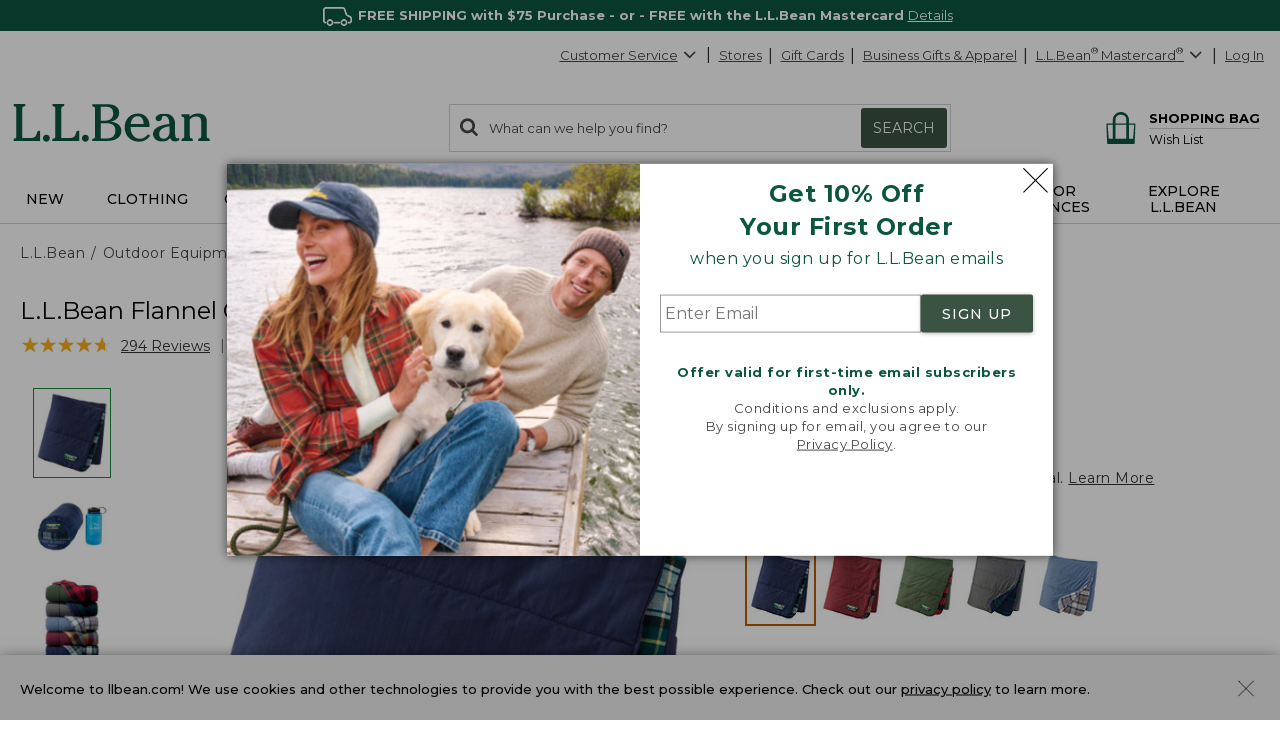

--- FILE ---
content_type: text/css; charset=UTF-8
request_url: https://www.llbean.com/public/client-product.3d957b9682.css
body_size: 59715
content:
@import url(https://fonts.googleapis.com/css?family=Nanum+Gothic+Coding&text=★);.Anchor_anchor{color:inherit;text-decoration:underline}.Anchor_anchor:focus{outline:1px dotted}.Anchor_anchor:active,.Anchor_anchor:visited{color:inherit}.Anchor_anchor.Anchor_color-gray{color:#464749}.Anchor_anchor:focus,.Anchor_anchor:hover{color:#017501}.Anchor_anchor.Anchor_dotted-underline{text-decoration:underline;text-decoration-style:dotted}.Anchor_anchor.Anchor_not-underlined{text-decoration:none}.Anchor_anchor.Anchor_not-underlined:focus,.Anchor_anchor.Anchor_not-underlined:hover{text-decoration:underline}.Anchor_anchor.Anchor_hover-not-underlined:focus,.Anchor_anchor.Anchor_hover-not-underlined:hover{text-decoration:none}.Anchor_anchor.Anchor_bold{font-weight:700}.Anchor_anchor.Anchor_button{background:none;border:none;cursor:pointer;display:inline;padding:0}.Anchor_anchor.Anchor_disabled-label{color:#d0d0d0}.CanadaMessaging_info{clear:both;width:100%}.CanadaMessaging_info .CanadaMessaging_inner{border:2px solid #000;font-size:14px;margin:0 .6em;max-height:0;opacity:0;overflow:hidden;padding:0 .7em;position:relative;-webkit-transition:all .8s ease-out 0s;-moz-transition:all .8s ease-out 0s;-ms-transition:all .8s ease-out 0s;-o-transition:all .8s ease-out 0s;transition:all .8s ease-out 0s}@media(min-width:730px){.CanadaMessaging_info .CanadaMessaging_inner{margin:1.5em 0!important}}.CanadaMessaging_info.CanadaMessaging_show .CanadaMessaging_inner{margin:0 .6em 1.5em;max-height:200px;opacity:1;padding:.5em}.CanadaMessaging_icon{color:#000;height:35px;left:1em;position:absolute;top:1em;width:35px}.CanadaMessaging_message{margin-left:3.3em}.CanadaMessaging_message h4{font-size:14px;font-weight:700;margin:10px 0 0 5px}.CanadaMessaging_list{padding:.5em 3em 0 2em}.CanadaMessaging_close{color:#000;height:18px;position:absolute;right:.9em;top:.9em;width:18px}.GlobalOverlay_container{background-color:hsla(0,0%,100%,.8);height:100%;left:0;position:fixed;top:0;width:100%;z-index:10011}.InternetExplorerBanner_banner{border:1px solid #979797;display:none;margin:20px 25px}.InternetExplorerBanner_content_container{display:flex;flex-direction:column;text-align:center}.InternetExplorerBanner_banner_title{color:#0c5641;font-family:Montserrat,sans-serif;font-size:32px;font-weight:500;margin:25px 20px 30px}.InternetExplorerBanner_description{color:#000;font-family:Montserrat,sans-serif;font-size:18px;font-weight:400;margin:0;padding:0 40px}.InternetExplorerBanner_browser_alternatives{display:flex;flex-direction:row;justify-content:center;margin:35px 20px 20px}.InternetExplorerBanner_browser_link_option{text-decoration:none}.InternetExplorerBanner_browser_link_option:hover{opacity:.9}.InternetExplorerBanner_not_first_link{margin-left:90px}.InternetExplorerBanner_browser_link{color:#000}.InternetExplorerBanner_browser_logos{height:64px;margin-bottom:25px;width:64px}.InternetExplorerBanner_browser_name{font-family:Montserrat,sans-serif;font-size:16px;font-weight:400;margin:0}@media(max-width:670px){.InternetExplorerBanner_not_first_link{margin-left:10px}}@media \0 screen\, screen\9 {.InternetExplorerBanner_banner{display:block}.InternetExplorerBanner_browser_link_option{display:inline-block;*display:inline;zoom:1}}@media screen\0 {.InternetExplorerBanner_banner{display:block}.InternetExplorerBanner_browser_link_option{display:inline-block}}@media (-ms-high-contrast:none),screen and (-ms-high-contrast:active){.InternetExplorerBanner_banner{display:block}}.CheckoutFooter_footer-wrapper{color:#333;font-family:Montserrat,Verdana,sans-serif;font-size:14px}.CheckoutFooter_footer{border-top:1px solid #d0d0d0}.CheckoutFooter_container{margin:auto;max-width:1280px;padding:30px 15px}@media(min-width:731px){.CheckoutFooter_container{padding:30px 20px}}.CheckoutFooter_footer-row{padding-bottom:15px}.CheckoutFooter_phone{margin-left:5px;text-decoration:none}.CheckoutFooter_links{margin:0;padding:0}.CheckoutFooter_links li{border-right:1px solid #000;display:inline;padding:0 10px}.CheckoutFooter_links li:first-child{padding-left:0}.CheckoutFooter_links li:last-child{border-right:none}.CheckoutFooter_page-controls-container{padding-bottom:30px}.CheckoutFooter_page-controls-container .CheckoutFooter_back-to-top-icon{display:inline-block;height:1em;margin-right:.3em;vertical-align:middle;width:1em}.CheckoutFooter_page-controls-container .CheckoutFooter_back-to-top{display:inline-block;font-size:14px}.CheckoutFooter_shopping-bag-link-container{max-width:525px;padding:23px 10px 30px 25px}@media(min-width:731px){.CheckoutFooter_shopping-bag-link-container{margin-top:-12px;max-width:1280px;padding-left:15px;padding-top:0}}.CheckoutFooter_shopping-bag-icon{height:26px;margin-right:10px;width:40px}.CheckoutFooter_shopping-bag-link{vertical-align:super}.ChangePasswordCompleted_checkCircle{height:37px;left:-2px;position:absolute;top:-7px;width:37}.ChangePasswordCompleted_success{margin:50px 30px 45px;padding:0 10px}.ChangePasswordCompleted_success h3{color:#0c5641;font-size:22px;font-weight:700;padding-left:40px;position:relative}.modal-noscroll{overflow:hidden}.Modal_new-font{font-family:Montserrat,Verdana,sans-serif}.Modal_modal-content{border:0;height:auto;padding:15px 20px;width:100%}.Modal_icon{height:16px;width:16px}.Modal_modal-backdrop{background-color:rgba(0,0,0,.35);height:100%}.Modal_modal-backdrop,.Modal_modal-backdrop-white{display:block!important;left:0;position:fixed;text-align:left;top:0;transform:translateZ(0);width:100%;z-index:6109}.Modal_modal-backdrop-white{animation:Modal_show .3s 2s forwards;background-color:hsla(0,0%,100%,.8);height:100vh;opacity:0;transform:scale(1)}@keyframes Modal_show{0%{opacity:0}to{opacity:1}}.Modal_scroll{overflow-y:auto}.Modal_modal-backdrop-inner-container{height:100%;width:100%}.Modal_modal-dialog,.Modal_modal-dialog-xlarge{width:auto}@media(min-width:731px){.Modal_modal-dialog-xlarge{width:960px}}.Modal_modal-dialog-large{width:auto}@media(min-width:731px){.Modal_modal-dialog-large{width:800px}}.Modal_modal-dialog-medium{width:auto}@media(min-width:731px){.Modal_modal-dialog-medium{width:600px}}.Modal_modal-dialog-small{width:auto}@media(min-width:731px){.Modal_modal-dialog-small{width:400px}}.Modal_modal-container{background-color:#fff;height:auto;left:10px;position:absolute;right:10px;z-index:110;-webkit-overflow-scrolling:touch;display:block;margin:10px;outline-color:#3b5343;outline-style:solid;outline-width:2px}@media(min-width:731px){.Modal_modal-container{left:50%;margin:30px auto;max-width:85%;right:auto;transform:translateX(-50%)}}.Modal_modal-header{background:#3b5343;border:0;color:#fff;min-height:36px;padding:6px 10px;width:100%}.Modal_modal-header.Modal_no-header,.Modal_modal-header.Modal_theme-notification{background:none;position:absolute;right:0;z-index:10001}.Modal_modal-header.Modal_no-header .Modal_close-modal,.Modal_modal-header.Modal_theme-notification .Modal_close-modal{color:#000}.Modal_modal-header.Modal_no-header .Modal_close-modal:hover,.Modal_modal-header.Modal_theme-notification .Modal_close-modal:hover{color:#717171}.Modal_modal-title{color:#fff;display:inline-block;font-family:Montserrat,Verdana,sans-serif;font-size:16px;line-height:1.4;max-width:calc(100% - 35px);padding-left:8px}.Modal_modal-title.Modal_no-header,.Modal_modal-title.Modal_theme-notification{display:none}.Modal_modal-close{align-items:center;background-color:transparent;border:0;bottom:2px;box-shadow:none;color:#fff;cursor:pointer;display:flex;flex-direction:row;float:right;font-weight:400!important;height:25px;left:5px;margin:0;padding:0;position:relative;width:auto}.Modal_modal-close.Modal_no-header,.Modal_modal-close:active,.Modal_modal-close:hover{color:#000}.Modal_modal-close:active.Modal_no-header,.Modal_modal-close:hover.Modal_no-header{color:#717171}.Modal_modal-close.Modal_theme-notification{color:#000;margin:7px 7px 0 0}.Modal_modal-close-icon{font-weight:700;height:25px;margin-left:10px;margin-right:0!important;width:25px}.Modal_modal-back-button{display:none}.Modal_learn_more{max-height:680px;overflow:hidden}@media(max-width:731px){.Modal_learn_more{max-height:450px}.Modal_learn_more_mobile{top:160px!important}}.Modal_learn_more_toggle{bottom:0;position:absolute;width:100%}.Modal_learn_more_toggle .Modal_learn_more_toggle_gradient{background-image:linear-gradient(0deg,#fff,rgba(255,0,0,0));height:70px}.Modal_learn_more_toggle .Modal_learn_more_toggle_section{background-color:#fff;cursor:pointer;display:flex;height:30px;justify-content:center}.Modal_learn_more_toggle .Modal_learn_more_toggle_section .Modal_learn_more_toggle_icon{margin:0 6px;position:relative;top:-4px;width:18px}.Modal_learn_more_toggle .Modal_learn_more_toggle_section .Modal_learn_more_toggle_text{font-family:Montserrat,sans-serif;font-size:15px;font-weight:500;margin:0}@media(max-width:730px){.Modal_modal-pagelet .Modal_modal-back-button{display:flex;flex-direction:row;justify-content:space-between;left:15px;margin:5px;position:absolute;width:90%}.Modal_modal-pagelet .Modal_modal-close{color:#000}.Modal_modal-pagelet.Modal_modal-container{background-color:#fff;bottom:0;display:block;height:100%;left:0;margin:0;position:absolute;right:0;top:0;transform:translate(0);width:100%;z-index:1050;-webkit-overflow-scrolling:touch;overflow:auto}.Modal_modal-pagelet.Modal_modal-header{background-color:#efefef;color:#3b5343;height:auto;min-height:40px;padding:5px 10px;text-align:center}.Modal_modal-pagelet.Modal_modal-title{color:#3b5343;font-size:18px;font-weight:400;padding:2px 30px}.Modal_modal-pagelet.Modal_modal-close{display:none}}.ChangePasswordCompletedModal_layer-styles{left:50%;margin:30px auto;max-width:100%;right:auto;top:auto!important;transform:translateX(-50%);width:400px}@media(max-width:471px){.ChangePasswordCompletedModal_layer-styles{bottom:0;left:0;margin:0;outline:0;right:0;transform:none;width:100%}}.Logo_base{color:#464749;display:block;margin:17px auto 0 90px;max-width:159px;position:relative}@media(min-width:851px){.Logo_base:not(.Logo_new-arrivals-enabled){margin:10px 0 0 12px;max-width:221px}}@media(min-width:971px){.Logo_base:not(.Logo_new-arrivals-enabled){margin:10px 0 0 25px}.Logo_base.Logo_new-arrivals-enabled{margin:10px 0 0 12px;max-width:221px}}.Logo_base:focus{outline:thin dotted}.Logo_logo{display:inline-block;height:41px;width:209px}.Logo_logo svg{display:inline-block;height:28px;max-height:28px;position:relative;right:1.5em;width:146px}@media(min-width:851px){.Logo_logo svg:not(.Logo_new-arrivals-enabled){height:55px;max-height:45px;right:auto;width:304px}}@media(min-width:971px){.Logo_logo svg.Logo_new-arrivals-enabled{height:39px;max-height:45px;right:auto;width:199px}}.Logo_logo.Logo_logo-holiday svg.Logo_icon{display:block}@media(min-width:971px){.Logo_logo.Logo_logo-holiday svg.Logo_icon{display:none}}.Logo_logo.Logo_logo-holiday svg.Logo_icon.Logo_holiday-icon{display:none;height:55px;max-height:55px;top:-8px;width:304px}@media(min-width:971px){.Logo_logo.Logo_logo-holiday svg.Logo_icon.Logo_holiday-icon{display:block}}.Logo_icon{margin-right:0}.AccordionButton_icon{border:1px solid #979797;color:#979797;display:inline-block;font-size:22px;height:22px!important;margin-right:10px;position:relative;top:5px;width:22px!important}.Accordion_expandable{background:none;border:none;text-decoration:underline}.Accordion_expandable:focus .icon,.Accordion_expandable:hover .icon{border-color:#017501;color:#017501}.Accordion_content{display:block!important;overflow-y:hidden}.Accordion_animation{-webkit-transition:max-height .8s ease-in-out,margin .6s ease-in-out;-moz-transition:max-height .8s ease-in-out,margin .6s ease-in-out;-o-transition:max-height .8s ease-in-out,margin .6s ease-in-out;transition:max-height .8s ease-in-out,margin .6s ease-in-out}.Accordion_show{max-height:1000px}.Accordion_hide{margin:0!important;max-height:0}.Accordion_hidden *{display:none}.Curalate_container{margin-bottom:25px;padding:0 20px 0 0}.Curalate_container div[role=heading]:first-child{font-size:22px!important;font-weight:500!important;margin:25px 0 15px -30px!important;text-align:left}.Curalate_container div[role=heading]:nth-child(2){margin:0 0 5px -30px!important;text-align:left}@media(min-width:471px){.Curalate_container div[role=heading]:first-child,.Curalate_container div[role=heading]:nth-child(2){margin-left:-41px!important}}@media(min-width:731px){.Curalate_container div[role=heading]:first-child{margin:45px 0 15px -20px!important}.Curalate_container div[role=heading]:nth-child(2){margin-left:-20px!important}}.Card_current,.Card_hidden{float:left;height:100%}.Card_current>span,.Card_hidden>span{width:100%}.Card_current{display:block}.Card_hidden{display:none}.Card_current .banner-container,.Dot_dot{padding:0}.Dot_dot{background-color:#d0d0d0;border:none;border-radius:50%;cursor:pointer;height:12px;margin:0 7.5px 15px;transition:opacity .2s ease;width:12px}.Dot_active,.Dot_dot:hover{background-color:#717171}.Button_buttonComponent{border-radius:2px;box-shadow:0 1px 4px rgba(0,0,0,.3);display:inline-block;font-family:Montserrat,Verdana,sans-serif;letter-spacing:1px;margin:11px 18px;max-width:350px;text-decoration:none;text-transform:uppercase}.Button_buttonComponent:focus,.Button_buttonComponent:hover{text-decoration:none}.Button_new-font{font-family:Montserrat,Verdana,sans-serif;font-weight:500}.Button_wide{width:100%}.Button_xsmall{height:23px;line-height:22px}.Button_small,.Button_xsmall{font-size:12px;padding:0 13px}.Button_small{height:30px;line-height:30px}.Button_large{font-size:15px;height:38px;line-height:38px;padding:0 13px}.Button_xlarge{font-size:18px;height:48px;line-height:48px;padding:0 15px}.Button_transactional{background-color:#bd5b00;border:none;color:#fff}.Button_transactional:focus,.Button_transactional:hover{background-color:#964800;color:#fff}.Button_primary{background-color:#3b5343;border:none;color:#fff}.Button_primary:focus,.Button_primary:hover{background-color:#50715b;color:#fff}.Button_secondary{background-color:#fff;border:1px solid #3b5343;color:#3b5343}.Button_secondary:focus,.Button_secondary:hover{background-color:#efefef;color:#3b5343}.Button_secondary-content{background-color:#fff;border:1px solid #000;color:#000}.Button_secondary-content:focus,.Button_secondary-content:hover{background-color:#efefef;color:#000}.Button_photo{background-color:#fff;border:1px solid #fff;color:#000}.Button_photo:focus,.Button_photo:hover{background-color:#efefef;color:#000}.Button_disabled{border:1px dotted #717171;box-shadow:none;cursor:default;pointer-events:none}.Button_disabled,.Button_disabled:focus,.Button_disabled:hover{background-color:#efefef;color:#464749}.Nav_carousel-next{right:0}.Nav_carousel-previous{left:0}.Nav_carousel-new-previous{left:5px}.Nav_carousel-new-previous.Nav_scroll-look{left:-2px}.Nav_carousel-new-next{right:5px}.Nav_carousel-new-next.Nav_scroll-look{right:0}.Nav_prev-next{background-color:transparent!important;border:none;bottom:0;box-shadow:none!important;height:65px!important;line-height:none!important;margin:auto!important;position:absolute;top:0;width:35px;z-index:1}.Nav_prev-next:focus,.Nav_prev-next:hover{background-color:transparent;color:#017501!important}.Nav_prev-next:focus{outline:1px dotted #000}.Nav_prev-next svg{position:relative;width:1em}.Nav_carousel-new-next,.Nav_carousel-new-next.Nav_prev-next,.Nav_carousel-new-previous,.Nav_carousel-new-previous.Nav_prev-next{padding:0}.Nav_carousel-new-next svg,.Nav_carousel-new-previous svg{height:35px;margin-left:-3px;width:35px}.Nav_carousel-new-next.Nav_scroll-look,.Nav_carousel-new-previous.Nav_scroll-look{background-color:#fff!important;border-radius:0;height:100%!important;margin:0!important;width:40px}.Nav_carousel-new-next.Nav_scroll-look:focus,.Nav_carousel-new-previous.Nav_scroll-look:focus{outline:none}.Nav_carousel-new-next.Nav_fade-right,.Nav_carousel-new-previous.Nav_fade-right{background:linear-gradient(270deg,#fff,transparent)!important}.Nav_carousel-new-next.Nav_fade-left,.Nav_carousel-new-previous.Nav_fade-left{background:linear-gradient(90deg,#fff,transparent)!important}.Nav_disabled g,.Nav_disabled polyline{stroke:#d0d0d0}.QuickView_qv-container .Nav_carousel-new-previous{left:10px!important}.QuickView_qv-container .Nav_carousel-new-next{right:10px!important}.Nav_icon-wrap{display:inline-block;height:1.2em;margin-right:10px;position:relative;top:-2px;width:1.2em}.Nav_icon-wrap svg:focus{outline:2px dotted #017501}.Nav_icon{height:100%;vertical-align:middle;width:100%}.Toggle_wrapper{align-items:center;cursor:pointer;display:flex;justify-content:center;margin-bottom:15px;position:relative;width:100%}.Toggle_wrapper:before{border-top:1px solid #d0d0d0;content:"";left:0;position:absolute;top:50%;transform:translateY(-50%);width:100%}.Toggle_container{background:#efefef;border-radius:40px;color:#000;display:flex;font-family:Montserrat,Verdana,sans-serif;font-size:12px;padding:3px;position:relative}.Toggle_option{align-items:center;background-color:#efefef;border-radius:40px;display:flex;font-weight:500;height:30px;justify-content:center;margin:0 2.5px;text-align:center;width:110px;word-break:break-word}.Toggle_option.Toggle_active{background-color:#fff;border:1px solid #d0d0d0;font-weight:700;text-align:center}.Toggle_option:hover{border:1px solid #d0d0d0;color:#0c5631;font-weight:700}.MultiCarousel_carousel-container{margin-top:5px;outline:none;overflow:hidden}.MultiCarousel_rotating-container{margin-top:0;overflow:hidden}.MultiCarousel_carousel-wrapper{box-sizing:border-box;display:block;position:relative}.MultiCarousel_carousel-wrapper.MultiCarousel_scrollable{display:flex}.MultiCarousel_container{display:flex;margin:0 auto;width:100%}.MultiCarousel_container.MultiCarousel_one-item{width:154px}.MultiCarousel_container.MultiCarousel_has-arrows,.MultiCarousel_container.MultiCarousel_small-container{width:calc(100% - 80px)}@media(min-width:731px){.MultiCarousel_container.MultiCarousel_small-container{width:calc(90% - 80px)}}.MultiCarousel_container.MultiCarousel_vertical{display:block;width:100%}.MultiCarousel_container.MultiCarousel_scroll-enabled{overflow-x:scroll;scrollbar-width:none;width:auto}.MultiCarousel_container.MultiCarousel_scroll-disabled{overflow-x:hidden;width:auto}.MultiCarousel_container.MultiCarousel_fade-left:before{background:linear-gradient(90deg,#fff,transparent);content:"";height:100%;left:0;position:absolute;top:0;width:20%}.MultiCarousel_container.MultiCarousel_fade-right:after{background:linear-gradient(270deg,#fff,transparent);content:"";height:100%;position:absolute;right:0;top:0;width:20%}.MultiCarousel_container::-webkit-scrollbar{display:none}.MultiCarousel_container-dots{display:flex;justify-content:center;list-style:none;padding:0}@media(min-width:731px){.MultiCarousel_small-wrapper .Nav_carousel-new-previous{left:30px!important}.MultiCarousel_small-wrapper .Nav_carousel-new-next{right:30px!important}}.MultiCarousel_vertical-wrapper{float:left;height:auto;overflow:unset;padding:40px 0;width:100%}.MultiCarousel_vertical-wrapper button{margin:0!important;padding:0}.MultiCarousel_vertical-wrapper svg{transform:rotate(90deg)}.MultiCarousel_vertical-wrapper .Nav_carousel-new-previous{bottom:unset!important;left:27%!important;right:unset!important;top:-14px!important}.MultiCarousel_vertical-wrapper .Nav_carousel-new-next{bottom:-15px!important;left:27%!important;right:unset!important;top:unset!important}.MultiCarousel_enhanced-carousel button{width:45px!important}.DynamicTNElement_container{background-color:transparent;border:1px solid #b4b4b4;border-radius:8px;color:#000;list-style-image:url(/images/spacer.gif);margin-right:5px;padding:10px 5px;text-align:center;text-decoration:none;vertical-align:top;width:170px}@media(min-width:471px){.DynamicTNElement_container{max-width:148px;width:auto}}@media(min-width:731px){.DynamicTNElement_container{max-width:220px;width:auto}}.DynamicTNElement_container .sale{color:#c00;font-weight:600}.DynamicTNElement_container .strikethrough{text-decoration:line-through}.DynamicTNElement_container:hover{box-shadow:2px 2px 7px #7d7d7d}.DynamicTNElement_grid-element{max-width:none;width:auto}.DynamicTNElement_image-button{color:#000;line-height:normal;padding:0;text-decoration:none!important}.DynamicTNElement_image-button:focus .DynamicTNElement_prod-name,.DynamicTNElement_image-button:hover .DynamicTNElement_prod-name{text-decoration:underline}.DynamicTNElement_image{height:auto;max-width:151px;outline:none!important;width:100%}.DynamicTNElement_name{display:-webkit-box;height:32px;-webkit-line-clamp:2;margin:5px 0 0;-webkit-box-orient:vertical;overflow:hidden}.DynamicTNElement_name,.DynamicTNElement_price{font-family:Montserrat,Verdana,sans-serif;font-size:13px;white-space:normal}.DynamicTNElement_price{display:block;height:auto;margin:5px auto 0;min-height:32px;overflow-wrap:break-word}.DynamicTN_carousel-container{font-family:Montserrat,Verdana,sans-serif;margin:10px 0 30px}@media(min-width:731px){.DynamicTN_carousel-container .Nav_carousel-new-previous{left:1px!important}.DynamicTN_carousel-container .Nav_carousel-new-next{right:0!important}}.DynamicTN_title{border:0;color:#0c5641;font-size:22px;font-weight:500;margin:20px .3em 20px 0;padding:.2em 1.1em .2em 0;text-align:left}.DynamicTN_grid{display:flex;flex-wrap:wrap}.DynamicTN_row-element{margin-bottom:30px}.DynamicTN_carousel{margin:0!important;width:100%}@media(min-width:471px){.DynamicTN_carousel{margin:0 40px!important;width:calc(100% - 80px)!important}}.ExpandCollapse_expandable{background:none;border:1px solid #bababa}.ExpandCollapse_expandable .ExpandCollapse_heading{border-top:1px solid #bababa;color:#0c5641;font-size:16px;margin:0}.ExpandCollapse_expandable .ExpandCollapse_heading button{background:none;border:none;display:flex;justify-content:space-between;margin:0;outline:none;padding:20px;position:relative;text-align:left;width:100%}.ExpandCollapse_expandable .ExpandCollapse_heading button:focus,.ExpandCollapse_expandable .ExpandCollapse_heading button:hover{background-color:#efefef}.ExpandCollapse_expandable .ExpandCollapse_heading button:focus .ExpandCollapse_button-text,.ExpandCollapse_expandable .ExpandCollapse_heading button:hover .ExpandCollapse_button-text{text-decoration:underline}.ExpandCollapse_expandable .ExpandCollapse_heading button:focus .ExpandCollapse_icon,.ExpandCollapse_expandable .ExpandCollapse_heading button:hover .ExpandCollapse_icon{border-color:#017501;color:#017501}.ExpandCollapse_expandable .ExpandCollapse_heading .ExpandCollapse_button-text{align-self:center;display:block}.ExpandCollapse_expandable .ExpandCollapse_heading .ExpandCollapse_icon{border:1px solid #979797;color:#979797;flex:none;height:22px;margin-left:25px;width:22px}.ExpandCollapse_expandable .ExpandCollapse_heading:first-child{border-top:none}.ExpandCollapse_expandable .ExpandCollapse_content{max-height:0;overflow-y:hidden;padding:0 20px;transition:max-height .6s ease-in-out}.ExpandCollapse_expandable .ExpandCollapse_content:not([aria-hidden=true]){max-height:1000px}@media print{.ExpandCollapse_expandable .ExpandCollapse_content[style]{max-height:100%!important}}.ShippingDetailsModal_modal-body{line-height:normal;padding:0!important}.fs-message a{color:#000}.fs-message a:focus,.fs-message a:hover{color:#3b5343}.Popover_popover{background:#fff;border:2px solid #3b5343;box-shadow:0 5px 15px 0 rgba(0,0,0,.35);color:#000;font-family:Montserrat,Verdana,sans-serif;font-size:13px;letter-spacing:.5px;line-height:1.4;padding:25px 20px;z-index:10001}.Popover_popover.Popover_fixed-width{width:280px}@media(max-width:731px){.Popover_popover.Popover_fixed-width{max-width:280px!important}}.Popover_popover:focus{outline:thin dotted}.Popover_popover .Popover_arrow,.Popover_popover .Popover_arrow>.Popover_layer{border:solid transparent;height:0;margin:5px;position:absolute;width:0}.Popover_popover[data-x-out-of-boundaries]{display:none}.Popover_popover[data-popper-placement^=top]{margin-bottom:20px}.Popover_popover[data-popper-placement^=top] .Popover_arrow{border-top-color:inherit;border-width:19px 19px 0;bottom:-19px;left:-23px!important;margin-bottom:0;margin-top:0}.Popover_popover[data-popper-placement^=top] .Popover_arrow>.Popover_layer{border-top-color:#fff;border-width:18px 18px 0;bottom:3px;left:-23px!important;margin-bottom:0;margin-top:0}.Popover_popover[data-popper-placement^=bottom]{margin-top:20px}.Popover_popover[data-popper-placement^=bottom] .Popover_arrow{border-bottom-color:inherit;border-width:0 19px 19px;left:-23px!important;margin-bottom:0;margin-top:0;opacity:1;top:-19px}.Popover_popover[data-popper-placement^=bottom] .Popover_arrow>.Popover_layer{border-bottom-color:#fff;border-width:0 18px 18px;left:-23px;margin-bottom:0;margin-top:0;top:3px}.Popover_popover[data-popper-placement^=right]{margin-left:20px}.Popover_popover[data-popper-placement^=right] .Popover_arrow{border-right-color:inherit;border-width:19px 19px 19px 0;left:-19px;margin-left:0;margin-right:0;top:-8px!important}.Popover_popover[data-popper-placement^=right] .Popover_arrow>.Popover_layer{border-right-color:#fff;border-width:18px 18px 18px 0;left:3px;margin-left:0;margin-right:0;top:-23px!important}.Popover_popover[data-popper-placement^=left]{margin-right:20px}.Popover_popover[data-popper-placement^=left] .Popover_arrow{border-left-color:inherit;border-width:19px 0 19px 19px;margin-left:0;margin-right:0;right:-19px;top:-19px!important}.Popover_popover[data-popper-placement^=left] .Popover_arrow>.Popover_layer{border-left-color:#fff;border-width:18px 0 18px 18px;margin-left:0;margin-right:0;right:3px;top:-23px!important}.Popover_close-popover,.Popover_icon{height:17px;width:17px}.Popover_close-popover{color:#717171;float:right;font-size:11px;position:absolute;right:10px;top:10px}.Popover_pop-wrap>div{opacity:0;position:absolute;top:20px;-webkit-transition:opacity .15s ease-in;-moz-transition:opacity .15s ease-in;-ms-transition:opacity .15s ease-in;-o-transition:opacity .15s ease-in;transition:opacity .15s ease-in}.Popover_pop-wrap.Popover_show>div{margin-left:20px;opacity:1}.ShippingDetailsPopover_shipping-popover{border:2px solid #3b5343;border-radius:0;box-shadow:0 5px 15px rgba(0,0,0,.35);color:#000;max-width:500px;width:420px}.ShippingDetailsPopover_shipping-popover .popover-title{background:none;border:none;font-weight:700;margin:0 0 1em;padding:0}.ShippingDetailsPopover_close-container{background:none;border:none;box-shadow:none;float:right;height:16px;padding:0;width:16px}.ShippingMessage_shipping-message{position:relative}.ShippingMessage_shipping-message .ShippingMessage_shipping-label{color:#333;display:inline-block;font-size:14px;line-height:20px;margin:0 5px 0 0}.ShippingMessage_shipping-message .ShippingMessage_details-link{position:relative;z-index:1070}.ShippingMessage_shipping-message .popover.bottom{margin-left:-10px;margin-top:23px}.ShippingMessage_shipping-message .popover.bottom .arrow{border-bottom-color:#3b5343;top:-48px}.ShippingMessage_shipping-message .popover.bottom .arrow:after{margin-left:-23px;top:3px}.Rating_ratings{color:#efefef;display:inline-block;padding:0;position:relative;unicode-bidi:bidi-override;z-index:1}.Rating_ratings i{font-family:Nanum Gothic Coding,monospace;font-style:normal;letter-spacing:-2px}.Rating_ratings.Rating_small{font-size:16px;height:16px;width:71px}.Rating_ratings.Rating_medium{font-size:20px;height:20px;width:91px}.Rating_ratings.Rating_large{font-size:32px;height:32px;width:151px}.Rating_ratings .Rating_top{color:#f9ae19;left:0;overflow:hidden;padding:0;position:absolute;top:0;z-index:1}.Rating_ratings .Rating_bottom{padding:0;z-index:0}.Rating_count{color:#717171;font-size:13px;margin-left:5px}.WebRecommendation_price{color:#000;font-size:16px;margin:5px auto;width:100%}@media(min-width:731px){.WebRecommendation_price{font-size:14px;margin:5px auto}}.WebRecommendation_price .sale{color:#c00;font-weight:600}.WebRecommendation_price .strikethrough{text-decoration:line-through}.WebRecommendation_item-container{text-align:center}.WebRecommendation_item-btn{color:#000;line-height:normal;padding:0;text-decoration:none!important}.WebRecommendation_item-btn:focus .WebRecommendation_prod-name,.WebRecommendation_item-btn:hover .WebRecommendation_prod-name{text-decoration:underline}.WebRecommendation_list-item{border:1px solid #fff;display:inline-block;list-style-image:url(/images/spacer.gif);padding:0 7px;text-align:center;vertical-align:top;width:154px}.WebRecommendation_list-item:active,.WebRecommendation_list-item:focus{outline:1px dotted}.WebRecommendation_list-item .WebRecommendation_prod-image{height:auto;max-width:151px;outline:none!important;width:100%}@media(min-width:731px){.WebRecommendation_list-item .WebRecommendation_prod-image{max-width:auto}}@media(max-width:971px){.WebRecommendation_hidden{display:none;visibility:hidden}}.WebRecommendation_rating:after{content:"\a";white-space:pre}.WebRecommendation_prod-name{box-sizing:border-box;display:inline-block;font-family:Montserrat,Verdana,sans-serif;text-align:center;width:100%}@media(max-width:731px){.WebRecommendation_prod-name{display:-webkit-box;-webkit-line-clamp:2;margin:0 auto;-webkit-box-orient:vertical;height:32px;overflow:hidden;text-overflow:ellipsis;width:80%}}.WebRecommendation_homepage-recsbottom{background-color:inherit;margin:0 10px;vertical-align:top;width:154px}.WebRecommendation_homepage-recsbottom .WebRecommendation_prod-image{margin-bottom:14px}@media(min-width:851px){.WebRecommendation_homepage-recsbottom{margin:0 2%}}@media(min-width:1117px){.WebRecommendation_homepage-recsbottom{margin:0 3%}}@media(min-width:1288px){.WebRecommendation_homepage-recsbottom{margin:0 50px}}.WebRecommendation_homepage-recstop{border:0;padding:0}.WebRecommendation_homepage-recstop .WebRecommendation_item-container{border:1px solid #d0d0d0;box-shadow:3px 3px 5px -3px rgba(0,0,0,.23);height:335px;margin:0 10px;width:215px}.WebRecommendation_homepage-recstop .WebRecommendation_item-btn:nth-of-type(2){display:inline-block;line-height:1.4;width:88%}.WebRecommendation_homepage-recstop .WebRecommendation_rating{display:none}.WebRecommendation_homepage-recstop .WebRecommendation_price{font-family:Montserrat,Verdana,sans-serif;margin:10px auto 20px}.WebRecommendation_homepage-recstop .WebRecommendation_prod-image{margin:10px auto 15px;max-width:195px}.WebRecommendation_homepage-recstop .WebRecommendation_prod-name{display:-webkit-box;font-family:Montserrat,Verdana,sans-serif;-webkit-line-clamp:2;overflow:hidden;-webkit-box-orient:vertical}@media(max-width:731px){.WebRecommendation_homepage-recstop .WebRecommendation_prod-name{height:unset;width:unset}}@media(min-width:599px){.WebRecommendation_homepage-recstop .WebRecommendation_item-container{height:365px;width:235px}.WebRecommendation_homepage-recstop .WebRecommendation_item-btn:nth-of-type(2){width:92%}.WebRecommendation_homepage-recstop .WebRecommendation_prod-image{max-width:215px}}.WebRecommendation_categorypage-recssecondary{padding:0 10px}.WebRecommendation_categorypage-recssecondary .WebRecommendation_recs-price,.WebRecommendation_categorypage-recssecondary .rec-ratings{display:none}.WebRecommendation_categorypage-recssecondary .WebRecommendation_prod-image{margin-bottom:14px}.WebRecommendation_categorypage-recsbottom,.WebRecommendation_search-recsbottom{background-color:inherit;margin-right:5px;vertical-align:top}@media(min-width:971px){.WebRecommendation_categorypage-recsbottom,.WebRecommendation_search-recsbottom{margin:0 0 .75em .3em;width:24%}.WebRecommendation_categorypage-recsbottom:last-child,.WebRecommendation_search-recsbottom:last-child{margin:0}}.WebRecommendation_pasb-recspasb{font-size:12px;margin:0 20px 15px 0}.WebRecommendation_pasb-recspasb:first-of-type{margin-left:13px}.WebRecommendation_pasb-recspasb:last-of-type{margin-right:0}@media(min-width:731px){.WebRecommendation_pasb-recspasb{width:135px}}@media(min-width:971px){.WebRecommendation_pasb-recspasb{width:160px}}@media(min-width:731px){.WebRecommendation_pasb-recsbottom.WebRecommendation_list-item,.WebRecommendation_pasb-recsbottom.WebRecommendation_new-list-item{padding:0 7px!important}}@media(max-width:971px){.WebRecommendation_dormantpdp-recs.WebRecommendation_hidden,.WebRecommendation_entrypdp-recstop.WebRecommendation_hidden,.WebRecommendation_pdp-recsbottom.WebRecommendation_hidden,.WebRecommendation_pdp-recsmiddle.WebRecommendation_hidden,.WebRecommendation_pdp-recstop.WebRecommendation_hidden{display:inline-block;visibility:visible}}.WebRecommendation_dormantpdp-recs .WebRecommendation_prod-name,.WebRecommendation_entrypdp-recstop .WebRecommendation_prod-name,.WebRecommendation_pdp-recsbottom .WebRecommendation_prod-name,.WebRecommendation_pdp-recsmiddle .WebRecommendation_prod-name,.WebRecommendation_pdp-recstop .WebRecommendation_prod-name{font-family:Montserrat,Verdana,sans-serif}@media(max-width:971px){.WebRecommendation_cart-recsbottom.WebRecommendation_hidden,.WebRecommendation_emptycart-recsbottom.WebRecommendation_hidden{display:inline-block;visibility:visible}}.WebRecommendation_new-list-item{display:inline-block;padding:0 2px!important;text-align:center;visibility:visible;width:152px}@media(min-width:731px){.WebRecommendation_new-list-item{padding:0 10px!important}}.WebRecommendation_new-list-item .WebRecommendation_item-container{border:1px solid #b4b4b4;border-radius:8px;display:inline-block;line-height:17px;max-width:148px;padding:10px 5px;width:100%}.WebRecommendation_new-list-item .WebRecommendation_item-container:hover{box-shadow:2px 2px 7px #7d7d7d}@media(min-width:731px){.WebRecommendation_new-list-item .WebRecommendation_item-container{max-width:220px}}.WebRecommendation_new-list-item.WebRecommendation_categorypage-recsbottom{padding:0 2px!important}.WebRecommendation_new-list-item.WebRecommendation_homepage-recsbottom{margin:0}.WebRecommendation_new-list-item .WebRecommendation_prod-image{aspect-ratio:205/236;height:auto;max-width:75px;width:100%}@media(min-width:731px){.WebRecommendation_new-list-item .WebRecommendation_prod-image{height:auto;max-width:205px;width:100%}}.WebRecommendation_new-list-item .WebRecommendation_prod-name{-webkit-line-clamp:2;-webkit-box-orient:vertical;display:-webkit-box;font-family:Montserrat,Verdana,sans-serif;font-size:13px;height:32px;margin:5px 0 0;overflow:hidden;white-space:normal;width:100%}.WebRecommendation_new-list-item .WebRecommendation_price{font-family:Montserrat,Verdana,sans-serif;font-size:13px;height:auto;margin-bottom:0;min-height:32px;overflow-wrap:break-word;white-space:normal}.WebRecommendationsList_strategy-message{clear:both;color:#464749;display:block;font-family:Times New Roman,Times,serif;font-size:18px;font-weight:400;padding:.2em 1.4em;text-align:center}.WebRecommendationsList_strategy-message .WebRecommendationsList_screenreader{clip:rect(0,0,0,0);height:1px;overflow:hidden;position:absolute;width:1px}@media(min-width:731px){.WebRecommendationsList_strategy-message .WebRecommendationsList_screenreader{display:none}}.WebRecommendationsList_list{display:none;list-style-image:url(/images/spacer.gif);overflow-x:hidden}@media(min-width:731px){.WebRecommendationsList_list.WebRecommendationsList_reg{display:block;overflow-x:hidden;padding-left:0;text-align:center;vertical-align:top}}@media(min-width:851px){.WebRecommendationsList_list.WebRecommendationsList_wide{display:block;overflow-x:hidden;padding-left:0;text-align:center;vertical-align:top}}@media(min-width:731px){.WebRecommendationsList_carousel.WebRecommendationsList_reg{display:none!important}}@media(min-width:851px){.WebRecommendationsList_carousel.WebRecommendationsList_wide{display:none!important}}.WebRecommendationsList_fixed-width-carousel{display:flex;justify-content:center}.WebRecommendationsList_fixed-width-carousel .MultiCarousel_container.MultiCarousel_has-arrows{width:100%}.WebRecommendationsList_fixed-width-carousel .Nav_carousel-next{right:-25px}.WebRecommendationsList_fixed-width-carousel .Nav_carousel-previous{left:-25px}.WebRecommendationsList_cart-recsbottom .WebRecommendationsList_strategy-message,.WebRecommendationsList_categorypage-recsbottom .WebRecommendationsList_strategy-message,.WebRecommendationsList_emptycart-recsbottom .WebRecommendationsList_strategy-message,.WebRecommendationsList_search-recsbottom .WebRecommendationsList_strategy-message{margin:20px 0}@media(min-width:731px){.WebRecommendationsList_cart-recsbottom ul li:last-child,.WebRecommendationsList_categorypage-recsbottom ul li:last-child,.WebRecommendationsList_emptycart-recsbottom ul li:last-child,.WebRecommendationsList_search-recsbottom ul li:last-child{display:none}}@media(min-width:971px){.WebRecommendationsList_cart-recsbottom ul li:last-child,.WebRecommendationsList_categorypage-recsbottom ul li:last-child,.WebRecommendationsList_emptycart-recsbottom ul li:last-child,.WebRecommendationsList_search-recsbottom ul li:last-child{display:inline-block}}.WebRecommendationsList_categorypage-recssecondary .WebRecommendationsList_strategy-message{margin:20px 0}.WebRecommendationsList_categorypage-recssecondary .WebRecommendationsList_list li{width:25%}.WebRecommendationsList_entrypdp-recstop,.WebRecommendationsList_pdp-recsbottom,.WebRecommendationsList_pdp-recsmiddle,.WebRecommendationsList_pdp-recstop{font-family:Montserrat,Verdana,sans-serif}.WebRecommendationsList_entrypdp-recstop .WebRecommendationsList_strategy-message,.WebRecommendationsList_pdp-recsbottom .WebRecommendationsList_strategy-message,.WebRecommendationsList_pdp-recsmiddle .WebRecommendationsList_strategy-message,.WebRecommendationsList_pdp-recstop .WebRecommendationsList_strategy-message{border:0;color:#0c5641;font-size:22px;font-weight:500;margin:20px .3em 20px 0;padding:.2em 1.1em .2em 15px;text-align:left}@media(min-width:471px){.WebRecommendationsList_entrypdp-recstop .WebRecommendationsList_strategy-message,.WebRecommendationsList_pdp-recsbottom .WebRecommendationsList_strategy-message,.WebRecommendationsList_pdp-recsmiddle .WebRecommendationsList_strategy-message,.WebRecommendationsList_pdp-recstop .WebRecommendationsList_strategy-message{padding-left:2px}}@media(min-width:731px){.WebRecommendationsList_entrypdp-recstop .WebRecommendationsList_strategy-message,.WebRecommendationsList_pdp-recsbottom .WebRecommendationsList_strategy-message,.WebRecommendationsList_pdp-recsmiddle .WebRecommendationsList_strategy-message,.WebRecommendationsList_pdp-recstop .WebRecommendationsList_strategy-message{margin-left:.3em;padding-left:1.1em}}.WebRecommendationsList_entrypdp-recstop .WebRecommendationsList_list li,.WebRecommendationsList_pdp-recsbottom .WebRecommendationsList_list li,.WebRecommendationsList_pdp-recsmiddle .WebRecommendationsList_list li,.WebRecommendationsList_pdp-recstop .WebRecommendationsList_list li{padding:0 11px;width:20%}.WebRecommendationsList_pdp-recstop .WebRecommendationsList_strategy-message{margin:0 .3em}@media(max-width:730px){.WebRecommendationsList_pdp-recstop .WebRecommendationsList_strategy-message{margin-top:12px}}.WebRecommendationsList_pdp-recstop .WebRecommendationsList_strategy-message{padding-bottom:8px;padding-left:0}.WebRecommendationsList_pdp-recstop .WebRecommendationsList_list li{margin-bottom:25px;margin-top:20px}@media(max-width:970px){.WebRecommendationsList_pdp-recstop .WebRecommendationsList_list li{margin-bottom:28px}}.WebRecommendationsList_entrypdp-recstop{padding:5px 0 30px}.WebRecommendationsList_entrypdp-recstop .WebRecommendationsList_strategy-message{margin:0 0 20px;padding:5px 20px 8px 0}.WebRecommendationsList_entrypdp-recstop .WebRecommendationsList_list,.WebRecommendationsList_entrypdp-recstop .WebRecommendationsList_list li{margin:0}@media(min-width:731px){.WebRecommendationsList_entrypdp-recstop{padding-top:20px}}.WebRecommendationsList_dormantpdp-recs{margin-bottom:20px}.WebRecommendationsList_dormantpdp-recs .WebRecommendationsList_strategy-message{margin:20px 0 35px 15px;padding:0;text-align:left}@media(min-width:731px){.WebRecommendationsList_dormantpdp-recs .WebRecommendationsList_strategy-message{margin-left:0}}.WebRecommendationsList_dormantpdp-recs .WebRecommendationsList_list li{margin:0 2%;max-width:108px;width:29.3%}@media(min-width:731px){.WebRecommendationsList_dormantpdp-recs .WebRecommendation_new-list-item{padding:0 2.5px!important}}.WebRecommendationsList_cart-recsbottom .WebRecommendationsList_strategy-message,.WebRecommendationsList_emptycart-recsbottom .WebRecommendationsList_strategy-message{margin:20px 0}.WebRecommendationsList_cart-recsbottom .WebRecommendationsList_list li,.WebRecommendationsList_emptycart-recsbottom .WebRecommendationsList_list li{padding:0 11px;width:20%}@media(min-width:731px)and (max-width:971px){.WebRecommendationsList_cart-recsbottom .WebRecommendationsList_list li,.WebRecommendationsList_emptycart-recsbottom .WebRecommendationsList_list li{width:25%}}.WebRecommendationsList_carousel{display:block;height:100%;overflow:hidden;width:100%}.WebRecommendationsList_carousel .WebRecommendation_hidden{display:inline-block;visibility:visible}.WebRecommendationsList_new-strategy-message{border:0;color:#0c5641;font-family:Montserrat,Verdana,sans-serif;font-size:22px;font-weight:500;margin:20px .3em 20px 0;padding:.2em 1.1em .2em 15px;text-align:left}@media(min-width:731px){.WebRecommendationsList_categorypage-recsbottom .WebRecommendationsList_new-strategy-message{padding-left:42px}.WebRecommendationsList_homepage-recsbottom .WebRecommendationsList_new-strategy-message{padding-left:50px}}.WebRecommendationsList_swipeable-container{display:inline-block;padding:0 15px;position:relative;width:100%}@media(min-width:731px){.WebRecommendationsList_swipeable-container{display:none}}.WebRecommendationsList_swipeable-container .WebRecommendationsList_swipeable-list{display:flex;margin:0;overflow-x:auto;overflow-y:hidden;padding:0;position:relative;white-space:nowrap}.WebRecommendationsList_swipeable-container .WebRecommendationsList_swipeable-list::-webkit-scrollbar{display:none}.WebRecommendationsList_swipeable-container .WebRecommendationsList_swipeable-list .WebRecommendation_prod-image{height:155px;max-width:unset;width:135px}.WebRecommendationsList_new-carousel{display:none}@media(min-width:731px){.WebRecommendationsList_new-carousel{display:block}}.WebRecommendationsList_display-mobile,.WebRecommendationsList_display-mobile .WebRecommendationsList_new-carousel{display:block}.WebRecommendationsList_display-mobile .MultiCarousel_container{align-items:stretch}.WebRecommendationsList_display-mobile .MultiCarousel_container .Card_current,.WebRecommendationsList_display-mobile .MultiCarousel_container .Card_hidden{height:auto}.WebRecommendationsList_display-mobile .MultiCarousel_container .WebRecommendation_item-container,.WebRecommendationsList_display-mobile .MultiCarousel_container .WebRecommendation_list-item{height:100%}.EmailSubmissionForm_email-lander-updates .EmailSubmissionForm_email-label{display:block;margin:0}.EmailSubmissionForm_email-lander-updates .EmailSubmissionForm_confirm-your-email{display:block;margin:40px 0 0}.EmailSubmissionForm_bold{font-weight:700}.EmailSubmissionForm_subhead{margin:7px 0 10px}.EmailSubmissionForm_new-font{font-family:Montserrat,Verdana,sans-serif}.EmailSubmissionForm_new-font-label{font-size:16px}.EmailSubmissionForm_email-submit-button{border-radius:2px!important;float:left!important;line-height:normal;margin-bottom:10px!important;text-transform:uppercase}.EmailSubmissionForm_email-signup{height:35px!important;margin:0!important}.EmailSubmissionForm_email-submit-button-lander{background-color:#3b5343;color:#fff!important;float:none!important;line-height:normal;margin:40px 0;text-transform:uppercase}.EmailSubmissionForm_email-submit-button-lander:focus,.EmailSubmissionForm_email-submit-button-lander:hover{background-color:#50715b!important;border:thin dotted #fff!important}.EmailSubmissionForm_email-submit-button-lander:active{background-color:#3b5343!important;outline-color:transparent!important}.EmailSubmissionForm_email-submission-form{max-width:100%!important}@media(min-width:731px){.EmailSubmissionForm_email-submission-form{max-width:25em!important}}@media(min-width:971px){.EmailSubmissionForm_email-submission-form{max-width:28em!important}}.EmailSubmissionForm_email-submission-form-acq-prompt{max-width:100%!important}@media(min-width:731px){.EmailSubmissionForm_email-submission-form-acq-prompt{max-width:38em!important}}.EmailSubmissionForm_email-submission-form-signup-page{max-width:95%!important}.EmailSubmissionForm_input-wrap{float:inline-start;margin:0 0 10px!important;max-width:250px;padding-right:0!important;width:60%!important}@media(min-width:375px){.EmailSubmissionForm_input-wrap{width:70%!important}}@media(min-width:471px){.EmailSubmissionForm_input-wrap{width:75%!important}}@media(min-width:731px){.EmailSubmissionForm_input-wrap{width:auto!important}}@media(min-width:971px){.EmailSubmissionForm_input-wrap{width:70%!important}}.EmailSubmissionForm_heading,.EmailSubmissionForm_input-box{font-size:16px;margin-bottom:0}@media(min-width:731px){.EmailSubmissionForm_heading,.EmailSubmissionForm_input-box{font-size:14px}}.EmailSubmissionForm_heading:focus,.EmailSubmissionForm_input-box:focus{outline:thin dotted #000}.EmailSubmissionForm_input-box-signup-page{font-size:16px;width:100%}@media(min-width:731px){.EmailSubmissionForm_input-box-signup-page{font-size:14px}}@media(min-width:471px)and (max-width:731px){.EmailSubmissionForm_input-box-signup-page{width:58%!important}}.EmailSubmissionForm_errorWrapper{border:1px solid #cf0404!important;outline:0}.EmailSubmissionForm_inputError{color:#cf0404;font-size:16px;font-style:normal;line-height:15px;margin-top:5px;padding-bottom:5px;padding-left:24px;position:relative}.EmailSubmissionForm_inputError:before{color:#cf0404;content:"";float:left;font-family:fontello;font-size:18px;left:0;margin:-1px 5px 0 0;position:absolute;top:-1px}@media(min-width:731px){.EmailSubmissionForm_inputError{font-size:14px}}.EmailSubmissionForm_inputException{color:#000}.EmailSubmissionForm_inputException:before{color:#000;content:""}.EmailSubmissionForm_inputError-acq-prompt{color:#cf0404;font-size:16px;font-style:normal;line-height:15px;margin-top:5px;max-width:75%;padding-bottom:5px;padding-left:24px;position:relative}.EmailSubmissionForm_inputError-acq-prompt:before{color:#cf0404;content:"";float:left;font-family:fontello;font-size:18px;left:0;margin:-1px 5px 0 0;position:absolute;top:-1px}@media(min-width:731px){.EmailSubmissionForm_inputError-acq-prompt{font-size:14px}}.EmailSubmissionForm_privacy-policy{clear:both;letter-spacing:.5px;margin:0!important}.FormError_form-error{color:#cf0404;line-height:18px}.FormError_form-error-large{border:2px solid #cf0404;margin:0 0 20px;padding:8px}.FormError_form-error-large ul{margin:14px 0}.FormError_form-error-large .FormError_error-list{line-height:1.2}.FormError_form-error-large .FormError_error-list li button{text-align:left}.FormError_attention{color:#cf0404;left:2px;margin:-2px 5px 0 0;max-height:2em;position:absolute;top:2px;vertical-align:middle;width:1.2em}.FormError_message{padding-left:25px;position:relative}.EmailSUPCForm_confirmation-container{display:flex;justify-content:center}.EmailSUPCForm_confirmation-container .EmailSUPCForm_confirmation-title{color:#0c5641;font-size:22px;font-weight:700}.EmailSUPCForm_confirmation-container .EmailSUPCForm_check-icon{color:#0c5641;width:40px}.EmailSUPCForm_confirmation-message{color:#464749!important;font-size:16px;text-align:center!important}.AjaxDialogModal_wrapper h1{font-size:2em;font-weight:700;line-height:normal;margin:.67em 0}.AjaxDialog_trigger{background:none;border:0;margin:0;padding:0}.Tab_tab-container{position:relative}.Tab_tabs{border-bottom:1px solid #d0d0d0;display:flex;z-index:-1}.Tab_left{display:flex;flex-direction:row;width:calc(100% - 100px)}.Tab_tab{background-color:#fff!important;border:1px solid #d0d0d0;border-bottom-color:transparent;color:#000!important;cursor:pointer;font-size:16px;height:36px;padding:0 15px;text-decoration:none}.Tab_tab:hover{background-color:#e6e6e6!important;color:#464749!important}@media(max-width:971px){.Tab_tab{height:56px}}.Tab_tab{align-self:flex-end;min-width:100px}.Tab_tab:hover{text-decoration:none}.Tab_tab button:focus{font-weight:500}.Tab_tab{line-height:17px}.Tab_tab div>h2{font-size:16px;font-weight:400;margin:0}.Tab_active{background:#fff;color:#0c5641!important;font-weight:700;min-height:41px}@media(max-width:971px){.Tab_active{min-height:61px}}.Tab_active{position:relative;top:1px}.Tab_active:hover{background-color:#fff!important;color:#000!important}.Tab_content{bottom:1px;margin:25px 20px;position:relative}.Tab_hide{display:none}.TabBar_tabs{display:inline-flex;font-family:Montserrat,Verdana,sans-serif;width:100%;z-index:100}.TabBar_pill{align-items:center;border:1px solid #0c5641;color:#0c5641;display:flex;flex:1;font-size:16px;justify-content:center;line-height:17px;padding:5px 15px;text-decoration:none;transition:.4s}.TabBar_pill div>h2,.TabBar_pill h2{font-size:16px;font-weight:400;margin:0}.TabBar_pill-active{background:#0c5641;color:#fff;transition:.4s}.TabBar_content{bottom:1px;margin-top:25px;position:relative}.TabBar_hide{display:none}.AccordionColored_accordion-wrapper{border:1px solid #d0d0d0;border-bottom:none;border-top:none;font-family:Montserrat,Verdana,sans-serif;font-size:16px}.AccordionColored_accordion-wrapper button{border:none;border-top:1px solid #d0d0d0;cursor:pointer;display:block;min-height:42px;padding:0 10px 0 20px;text-align:left;width:100%}.AccordionColored_accordion-wrapper button .AccordionColored_heading{color:#717171;float:left;width:calc(100% - 52px)}.AccordionColored_accordion-wrapper button .AccordionColored_heading h2{font-size:16px;font-weight:400;margin:0}.AccordionColored_accordion-wrapper button .AccordionColored_icon{border:1px solid #000;color:#717171;float:right;font-size:22px;height:22px!important;margin:0 10px 0 20px;position:relative;width:22px!important}.AccordionColored_accordion-wrapper .AccordionColored_expanded{border-top:1px solid #d0d0d0;transition:.4s}.AccordionColored_accordion-wrapper .AccordionColored_panel{overflow:hidden;padding:25px 20px 40px;transition:.4s}.AccordionColored_accordion-wrapper .AccordionColored_show{display:block}.AccordionColored_accordion-wrapper .AccordionColored_hidden{display:none}.AccordionColored_collapse{font-family:Montserrat,Verdana,sans-serif;font-size:16px;transition:.4s}.AccordionColored_collapse button{cursor:pointer;min-height:42px;width:100%}.AccordionColored_collapse button .AccordionColored_heading{color:#717171;text-align:left;width:calc(100% - 52px)}.ResponsiveTabAccordion_responsive-container{border:1px solid transparent;margin:10px 0}.ResponsiveTabAccordion_responsive-container-accordion{border:1px solid transparent;border-bottom-color:#d0d0d0;margin:10px 0}.ResponsiveTabAccordion_accordion-button{display:block;font-size:16px;font-weight:700;line-height:1.6;overflow:auto;padding:11px 0 11px 20px;width:100%}.ResponsiveTabAccordion_accordion-button span{float:left}.ResponsiveTabAccordion_accordion-button svg{float:right;margin-right:0!important;position:static!important;top:0!important}.AccordionColored{background-color:#fff}.AccordionColored_accordion-wrapper button .AccordionColored_heading{color:#0c5641!important;font-weight:700}.AccordionColored_collapse button .AccordionColored_heading{color:#000!important}.AccordionColored_accordion-wrapper button .AccordionColored_icon{color:#464749!important}.AccordionColored_accordion-wrapper button{background-color:#fff!important}.show-tab .tab .screen-lg-min{display:none}@media screen and (max-width:971px){.show-tab .tab .screen-lg-min{display:block}}.show-tab .tab .screen-md-min{display:none}@media screen and (max-width:731px){.show-tab .tab .screen-md-min{display:block}}.show-tab .tab .screen-sm-min{display:none}@media screen and (max-width:471px){.show-tab .tab .screen-sm-min{display:block}}.show-tab .accordion .screen-lg-min{display:block}@media screen and (max-width:971px){.show-tab .accordion .screen-lg-min{display:none}}.show-tab .accordion .screen-md-min{display:block}@media screen and (max-width:731px){.show-tab .accordion .screen-md-min{display:none}}.show-tab .accordion .screen-sm-min{display:block}@media screen and (max-width:471px){.show-tab .accordion .screen-sm-min{display:none}}.show-accordion .tab .screen-lg-min{display:block}@media screen and (max-width:971px){.show-accordion .tab .screen-lg-min{display:none}}.show-accordion .tab .screen-md-min{display:block}@media screen and (max-width:731px){.show-accordion .tab .screen-md-min{display:none}}.show-accordion .tab .screen-sm-min{display:block}@media screen and (max-width:471px){.show-accordion .tab .screen-sm-min{display:none}}.show-accordion .accordion{padding:0}.show-accordion .accordion .screen-lg-min{display:none}@media screen and (max-width:971px){.show-accordion .accordion .screen-lg-min{display:block}}.show-accordion .accordion .screen-md-min{display:none}@media screen and (max-width:731px){.show-accordion .accordion .screen-md-min{display:block}}.show-accordion .accordion .screen-sm-min{display:none}@media screen and (max-width:471px){.show-accordion .accordion .screen-sm-min{display:block}}.Social_social-container{display:flex;flex-direction:row;font-family:Montserrat,Verdana,sans-serif;font-size:20px}.Social_social-icon{margin-right:0;max-height:100%;max-width:100%;vertical-align:middle}.social-content-icons{padding-left:20px}.social-content-icons li{color:#000;float:left;list-style:none}.social-content-icons li:last-child{margin-right:0}.social-content-icons li a:link{background:transparent;border:0;display:block;padding:0;text-decoration:none}.social-content-icons li path#F{fill:#efefef}.social-content-icons li g#Page-1:hover path#Initiator{fill:#017501!important}.CallMe_call-me:focus .CallMe_icon,.CallMe_call-me:hover .CallMe_icon{color:#017501}.CallMe_icon{color:#000;display:inline-block;margin-left:.5em;margin-right:.9em;max-height:2em;vertical-align:middle;width:1.4em}.Chat_chat:focus .Chat_icon,.Chat_chat:hover .Chat_icon{color:#017501}.Chat_icon{color:#000;display:inline-block;margin-left:.5em;margin-right:.9em;max-height:2em;vertical-align:middle;width:1.4em}.Email_email:focus .Email_icon,.Email_email:hover .Email_icon{color:#017501}.Email_icon{color:#000;display:inline-block;margin-left:.5em;margin-right:.9em;max-height:2em;vertical-align:middle;width:1.4em}.Phone_phone:focus .Phone_icon,.Phone_phone:hover .Phone_icon{color:#017501}.Phone_icon{color:#000;display:inline-block;margin-left:.5em;margin-right:.9em;max-height:1.5em;vertical-align:middle;width:1.4em}.ContactStripPopOver_other-contacts{position:relative;z-index:1070}.ContactStripPopOver_other-contacts:focus .ContactStripPopOver_icon,.ContactStripPopOver_other-contacts:hover .ContactStripPopOver_icon{color:#017501}.ContactStripPopOver_icon{color:#000;display:inline-block;margin-left:.5em;margin-right:1.8em;max-height:2em;vertical-align:middle;width:1.4em}.ContactStripPopOver_pop-icon-wrap{border:1px solid;display:inline-block;line-height:10px;margin:0 0 0 4px;position:relative;top:2px}.ContactStripPopOver_pop-icon{height:9px;margin:3px!important;width:9px}.ContactStripPopOver_othercontacts-wrap{position:relative}.ContactStripPopOver_popover{border-color:#000;box-shadow:none;font-size:13px;left:0!important;line-height:normal;max-width:400px;top:15px!important;width:400px}@media(min-width:731px){.ContactStripPopOver_popover{left:-125%!important}}.ContactStripPopOver_popover-trigger{position:relative}@media(min-width:731px){.ContactStripPopOver_popover-trigger{left:-60%!important}}.ContactStripPopOver_close-popover{float:right;font-size:11px}.ContactStripPopOver_othercontacts-wrap .popover.show.fade{opacity:1}.ContactStripPopOver_othercontacts-wrap .popover>.arrow{border-bottom-color:#000!important;border-width:23px!important;left:15%!important;top:-46px!important}@media(min-width:731px){.ContactStripPopOver_othercontacts-wrap .popover>.arrow{left:75%!important}}.ContactStripPopOver_othercontacts-wrap .popover.bottom>.arrow:after{border-bottom-color:#fff;border-top-width:0;content:" ";margin-left:-23px;top:1px}.ContactStripPopOver_othercontacts-wrap .popover>.arrow:after{border-width:23px}.ContactStripPopOver_othercontacts-wrap .cs-tooltip-close{display:none}.ContactStripPopOver_othercontacts-wrap #cs-tooltip{display:block}.ContactStrip_contact-strip a,.ContactStrip_contact-strip button{line-height:28px}.ContactStrip_contact-strip a svg,.ContactStrip_contact-strip button svg{margin:0 10px 0 0}.ContactStrip_social-icon{color:#000;height:1.3em;margin-bottom:-3px;margin-right:4px;width:1.3em}.ContactStrip_hide-on-sm{display:none}@media(min-width:731px){.ContactStrip_hide-on-sm{display:block}}.ContactStrip_contact-strip .panel{border:0;margin:0}.ContactStrip_contact-strip .panel ul{margin:1em 0}.ContactStrip_contact-strip #customer-service-menu li a:focus,.ContactStrip_contact-strip #customer-service-menu li a:hover{color:#017501}.ContentModal_dialog{margin:30px auto;width:262px}@media(min-width:731px){.ContentModal_dialog{padding:0;width:670px}}.ContentModal_dialog .modal-content{height:auto!important}.ContentModal_backdrop{background-color:#fff;display:block!important}@media(min-width:731px){.ContentModal_backdrop{background-color:#000;opacity:.35!important}}.ContentModal_body{padding:0 15px 15px}@media(max-width:730px){.ContentModal_body img{position:inherit!important}.ContentModal_body p{width:100%!important}}@media(min-width:731px){.ContentModal_body{padding:0 25px 25px}}.LanderNav_icon-left{color:#000;height:1.3em;margin-bottom:-3px;margin-right:4px;width:1.3em}@media(min-width:731px){.LanderNav_icon-left{display:none}}.LanderNav_lander-nav a,.LanderNav_left-nav a{font-family:Helvetica!important;font-size:14px!important}@media(max-width:471px){.LanderNav_lander-nav a.LanderNav_active,.LanderNav_left-nav a.LanderNav_active{font-weight:700!important}.LanderNav_lander-nav ul li a{border-top:none!important}.LanderNav_lander-nav a{background-color:#fff;border:1px solid #bebaba;border-left:none;border-right:none;color:#464749;font-weight:400;padding:10px 20px}}.LanderNav_lander-nav .LanderNav_active{background-color:#efefef!important}@media(min-width:731px){.LanderNav_lander-nav .LanderNav_active{background-color:#fff!important}}.wcm-responsive .left-nav .heading{background-color:#fff}.YouTubeWidget_embed-container{height:100%;left:0;position:absolute;top:0;width:100%}.VideoTrigger_modal-body,.VideoTrigger_modal-content{height:200px;padding:2px;width:auto}@media(min-width:471px){.VideoTrigger_modal-body,.VideoTrigger_modal-content{height:350px}}@media(min-width:731px){.VideoTrigger_modal-body,.VideoTrigger_modal-content{height:405px;width:716px}}.VideoTrigger_wrap-video{display:inline-block}.VideoTrigger_embed-container iframe{height:100%;left:0;position:absolute;top:0;width:100%}.PersonalizationContent_max-width{width:100%}.WCMContent_base .wcm-table{line-height:normal}.WCMContent_base .video-widget{display:grid}.WCMContent_base .expandable>svg{top:0}.WCMContent_base .expandable>span{vertical-align:top}.PromoPopin_popin-header{background:#3b5343;border:0;color:#fff;font-size:14px;padding:6px 10px}.PromoPopin_popin-body{padding:10px}.PromoPopin_close-icon{color:#fff;cursor:pointer;float:right;font-weight:700;height:25px;left:5px;position:relative;width:25px}.PromoPopin_close-icon:active,.PromoPopin_close-icon:hover{color:#000}.popin-interrupter{max-width:94%;width:540px}.popin-interrupter .modal-body *{height:auto;max-width:100%}.details-popin{width:685px}.Toast_container{padding-top:20px}.Toast_container .Toast_toast{top:-200px;visibility:hidden}.Toast_container .Toast_toast .Toast_information{border:1px solid #000}.Toast_container .Toast_toast .Toast_checked{border:1px solid #0c5641}.Toast_container .Toast_toast .Toast_checked span{color:#0c5641;font-weight:700}.Toast_container .Toast_toast .Toast_error{border:1px solid #cf0404}.Toast_container .Toast_toast .Toast_inner{background:#fff;margin:auto;max-width:95%;z-index:999}@media(min-width:731px){.Toast_container .Toast_toast .Toast_inner{max-width:80%}}.Toast_container .Toast_toast .Toast_inner{box-shadow:0 5px 15px 0 rgba(0,0,0,.35);display:table}.Toast_container .Toast_toast .Toast_inner .Toast_information{color:#000}.Toast_container .Toast_toast .Toast_inner .Toast_checked{color:#0c5641}.Toast_container .Toast_toast .Toast_inner .Toast_error{color:#cf0404}.Toast_container .Toast_toast .Toast_inner .Toast_left-column{display:table-cell;width:20px}.Toast_container .Toast_toast .Toast_inner .Toast_icon{border:none;display:inline-block;height:20px;margin-bottom:4px;text-align:left;vertical-align:middle;width:20px}.Toast_container .Toast_toast .Toast_inner .Toast_message{color:#000;display:table-cell;padding:20px;text-align:left}.Toast_container .Toast_toast .Toast_inner .Toast_message .Toast_toast-heading{font-weight:700}.Toast_container .Toast_toast .Toast_inner .Toast_message .Toast_toast-list{padding-left:1em}.Toast_container .Toast_toast .Toast_inner .Toast_close{display:table-cell;text-align:right;vertical-align:top}.Toast_container .Toast_toast .Toast_inner .Toast_close .Toast_toast-close{background:none;border:none;padding-top:5px}.Toast_container .Toast_toast .Toast_inner .Toast_close .Toast_close-icon{height:20px;width:20px}.Toast_container .Toast_showToast{-webkit-animation:Toast_slideIn .4s;animation:Toast_slideIn .4s;top:1px;visibility:visible}@keyframes Toast_slideIn{0%{transform:translate3d(0,-110%,0);visibility:hidden}to{transform:translateZ(0);visibility:visible}}.Toast_container .Toast_hideToast{-webkit-animation:Toast_slideOut 1.6s 0s;animation:Toast_slideOut 1.6s 0s;top:1px;visibility:visible}@keyframes Toast_slideOut{0%{transform:translateZ(0);z-index:990}to{transform:translate3d(0,-400%,0);z-index:990}}.NotificationToaster_container{left:0;position:fixed;top:0;width:100%;z-index:990}.NotificationToaster_container .NotificationToaster_toast-container{margin:auto}.PromoPrompt_container .PromoPrompt_Toast_icon{height:20px;width:20px}.ShoppingBag_bag-container{padding:7px 7px 7px 12px}.ShoppingBag_bag-container.ShoppingBag_no-absolute{padding:0!important;position:relative!important;right:auto!important}@media(min-width:851px){.ShoppingBag_bag-container.ShoppingBag_no-absolute{padding-bottom:37px!important}.ShoppingBag_bag-container:not(.ShoppingBag_new-arrivals-enabled):not(.ShoppingBag_no-absolute){margin-right:20px!important;padding:0!important;position:absolute!important;right:0!important}}@media(min-width:971px){.ShoppingBag_bag-container.ShoppingBag_new-arrivals-enabled:not(.ShoppingBag_no-absolute){margin-right:20px!important;padding:0!important;position:absolute!important;right:0!important}}.ShoppingBag_anchor{color:#000;display:block;margin:0 5px;position:relative}.ShoppingBag_anchor,.ShoppingBag_anchor:focus,.ShoppingBag_anchor:hover{text-decoration:none}.ShoppingBag_anchor:focus *,.ShoppingBag_anchor:hover *{color:#017501}.ShoppingBag_anchor:focus{outline:thin dotted #000}@media(min-width:851px){.ShoppingBag_bag-container:not(.ShoppingBag_new-arrivals-enabled) .ShoppingBag_anchor{margin:0}}@media(min-width:971px){.ShoppingBag_bag-container.ShoppingBag_new-arrivals-enabled .ShoppingBag_anchor{margin:0}}.ShoppingBag_wish-list-link{display:none}@media(min-width:851px){.ShoppingBag_bag-container:not(.ShoppingBag_new-arrivals-enabled) .ShoppingBag_wish-list-link{display:inherit;margin-left:50px}}@media(min-width:971px){.ShoppingBag_bag-container.ShoppingBag_new-arrivals-enabled .ShoppingBag_wish-list-link{display:inherit;margin-left:50px}}.ShoppingBag_bag-text{bottom:37px;display:block;font-size:.8em;line-height:1.3;padding:0;position:relative;right:-8px}@media(min-width:851px){.ShoppingBag_bag-container:not(.ShoppingBag_new-arrivals-enabled) .ShoppingBag_bag-text{font-size:13px;font-weight:700;padding:4px 0 2px 50px;position:static;text-transform:uppercase;white-space:nowrap}}@media(min-width:971px){.ShoppingBag_bag-container.ShoppingBag_new-arrivals-enabled .ShoppingBag_bag-text{font-size:13px;font-weight:700;padding:4px 0 2px 50px;position:static;text-transform:uppercase;white-space:nowrap}}.ShoppingBag_bag-text.ShoppingBag___bag-text-ntl{bottom:40px}@media(min-width:851px){.ShoppingBag_bag-container:not(.ShoppingBag_new-arrivals-enabled) .ShoppingBag_bag-text.ShoppingBag___bag-text-ntl{bottom:-5px;right:-11px}}@media(min-width:971px){.ShoppingBag_bag-container.ShoppingBag_new-arrivals-enabled .ShoppingBag_bag-text.ShoppingBag___bag-text-ntl{bottom:-5px;position:relative;right:-11px}}.ShoppingBag_shoppingbag-title{display:none}@media(min-width:851px){.ShoppingBag_bag-container:not(.ShoppingBag_new-arrivals-enabled) .ShoppingBag_shoppingbag-title{display:inline}.ShoppingBag_bag-container:not(.ShoppingBag_new-arrivals-enabled) .ShoppingBag_shoppingbag-title:after{content:" "}}@media(min-width:971px){.ShoppingBag_bag-container.ShoppingBag_new-arrivals-enabled .ShoppingBag_shoppingbag-title{display:inline}.ShoppingBag_bag-container.ShoppingBag_new-arrivals-enabled .ShoppingBag_shoppingbag-title:after{content:" "}}.ShoppingBag_count{background-color:#e80a15;border-radius:10px;color:#fff;display:inline-block;font-size:11px;line-height:1;min-width:10px;padding:3px 5px;position:absolute}.ShoppingBag_count.ShoppingBag_ntl{background-color:#3b5343;border-radius:100%;line-height:unset;padding:3px 6px;right:-3px}.ShoppingBag_anchor:focus .ShoppingBag_count.ShoppingBag_ntl,.ShoppingBag_anchor:hover .ShoppingBag_count.ShoppingBag_ntl{background-color:#017501;color:#fff}.ShoppingBag_count.ShoppingBag_ntl.ShoppingBag_double-digits{right:-6px}@media(min-width:851px){.ShoppingBag_bag-container:not(.ShoppingBag_new-arrivals-enabled) .ShoppingBag_count:not(.ShoppingBag_ntl){background-color:transparent;border-radius:0;color:#000;display:inline;font-size:inherit;line-height:1.3;margin-left:3px;padding:0;position:relative;text-align:left;vertical-align:text-bottom}.ShoppingBag_bag-container:not(.ShoppingBag_new-arrivals-enabled) .ShoppingBag_count:not(.ShoppingBag_ntl):before{content:"("}.ShoppingBag_bag-container:not(.ShoppingBag_new-arrivals-enabled) .ShoppingBag_count:not(.ShoppingBag_ntl):after{content:")"}}@media(min-width:971px){.ShoppingBag_bag-container.ShoppingBag_new-arrivals-enabled .ShoppingBag_count:not(.ShoppingBag_ntl){background-color:transparent;border-radius:0;color:#000;display:inline;font-size:inherit;line-height:1.3;margin-left:3px;padding:0;position:relative;text-align:left;vertical-align:text-bottom}.ShoppingBag_bag-container.ShoppingBag_new-arrivals-enabled .ShoppingBag_count:not(.ShoppingBag_ntl):before{content:"("}.ShoppingBag_bag-container.ShoppingBag_new-arrivals-enabled .ShoppingBag_count:not(.ShoppingBag_ntl):after{content:")"}}.ShoppingBag_wish-list-text{display:none}@media(min-width:731px){.ShoppingBag_wish-list-text{border-top:1px solid #d0d0d0;display:inherit;font-size:.9em;padding-top:2px;white-space:nowrap}}.ShoppingBag_icon{color:#3b5343;display:inline-block;height:28px;left:auto;margin-right:0;position:relative;right:5px;top:3px;width:26px}.ShoppingBag_icon:focus:not(.ShoppingBag_icon-holiday) path,.ShoppingBag_icon:hover:not(.ShoppingBag_icon-holiday) path{fill:#017501}.ShoppingBag_icon.ShoppingBag_ntl{height:unset!important;left:unset!important;top:unset!important;width:unset!important}.ShoppingBag_anchor:focus .ShoppingBag_icon.ShoppingBag_ntl path:first-of-type,.ShoppingBag_anchor:hover .ShoppingBag_icon.ShoppingBag_ntl path:first-of-type{fill:none}.ShoppingBag_anchor:focus .ShoppingBag_icon.ShoppingBag_ntl path[fill=none],.ShoppingBag_anchor:hover .ShoppingBag_icon.ShoppingBag_ntl path[fill=none]{stroke:#017501}@media(min-width:851px){.ShoppingBag_bag-container:not(.ShoppingBag_new-arrivals-enabled) .ShoppingBag_icon{height:32px;left:5px;position:absolute;right:auto;top:6px;width:34px}}@media(min-width:971px){.ShoppingBag_bag-container.ShoppingBag_new-arrivals-enabled .ShoppingBag_icon{height:32px;left:5px;position:absolute;right:auto;top:6px;width:34px}}.ShoppingBag_bag-container a .ShoppingBag_icon.ShoppingBag_icon-holiday{display:none;height:42px;left:-25px;top:0;width:68px}@media(min-width:971px){.ShoppingBag_bag-container a .ShoppingBag_icon.ShoppingBag_icon-holiday{display:block}}@media(min-width:851px){.ShoppingBag_bag-container.ShoppingBag_no-absolute a .ShoppingBag_icon.ShoppingBag_icon-holiday{margin-left:20px}}.ShoppingBag_bag-container a .ShoppingBag_icon.ShoppingBag_icon-holiday-xs{display:block;height:35px;top:-3px;width:36px}@media(min-width:971px){.ShoppingBag_bag-container a .ShoppingBag_icon.ShoppingBag_icon-holiday-xs{display:none}}.ShoppingBag_hide{display:none!important}.FormBuilder_default .FormBuilder_fieldWrapper{margin-bottom:25px}.FormBuilder_default input{display:block;font-size:16px;height:32px;margin:3px 0;max-width:350px;width:100%}@media(min-width:731px){.FormBuilder_default input{font-size:14px}}.FormBuilder_default input[type=checkbox]{display:inline-block;height:14px;margin-right:10px;vertical-align:middle;width:13px}.FormBuilder_default ::-ms-reveal{display:none}.FormBuilder_default label{font-size:14px;margin:0;vertical-align:top}.FormBuilder_default .FormBuilder_attention{color:#cf0404;height:20px;margin-right:5px;position:absolute;width:20px}.FormBuilder_default .FormBuilder_errorText{color:#cf0404;display:inline-block;padding-left:24px;padding-top:2px;vertical-align:top}.EmailVerificationForm_container{max-width:350px;width:100%}.EmailVerificationForm_container h3{color:#000;font-size:20px;font-weight:700;margin:20px 0 10px}.EmailVerificationForm_container .EmailVerificationForm_intro{color:#000;font-size:14px;font-weight:400;margin:0 0 25px}.EmailVerificationForm_email-field{margin-bottom:35px!important}.EmailVerificationForm_continue-wrapper{margin-bottom:35px;text-align:center}.EmailVerificationForm_continue-wrapper>button{margin:0 0 25px}.FormBuilderExtensions_password-input{display:block!important}.FormBuilderExtensions_password-input .FormBuilderExtensions_password-display-alert{height:0;overflow:hidden;width:0}.FormBuilderExtensions_password-input .FormBuilderExtensions_input-control{display:inline-block!important;padding-right:56px}.FormBuilderExtensions_password-input button{display:inline-block!important;font-family:Montserrat,Verdana,sans-serif}.FormBuilderExtensions_password-input button.FormBuilderExtensions_password-input-hide{margin-left:-45px}.FormBuilderExtensions_password-input button.FormBuilderExtensions_password-input-show{margin-left:-55px}.PasswordContextualPopover_container p{margin:0;padding:0 0 20px}.PasswordContextualPopover_container li,.PasswordContextualPopover_container ul{margin:0;padding:0 0 0 20px}.PasswordStrengthMeter_strength{color:#717171;font-size:14px;line-height:1;padding:0 0 10px}.PasswordStrengthMeter_bar,.PasswordStrengthMeter_color-bar{background:#d0d0d0;border-radius:6px;height:11px;max-width:260px;position:relative;width:100%}.PasswordStrengthMeter_color-bar{position:absolute}.PasswordStrengthMeter_style_1 .PasswordStrengthMeter_color-bar{background:#cf1d05;width:23.1%}.PasswordStrengthMeter_style_2 .PasswordStrengthMeter_color-bar{background:#f9a04b;width:40.4%}.PasswordStrengthMeter_style_3 .PasswordStrengthMeter_color-bar{background:#9dcf45;width:63.5%}.PasswordStrengthMeter_style_4 .PasswordStrengthMeter_color-bar{background:#178938}.Tooltip_container{color:#3b5343;display:inline-block;height:18px;margin:0 0 3px 5px;position:relative;top:2px}.Tooltip_help-icon,.Tooltip_icon-wrap{background-color:#fff;height:1.2em;margin:0;width:1.2em}.Tooltip_icon-wrap{border:0;padding:0}.Overlay_container{height:100%;left:0;position:absolute;top:0;width:100%;z-index:10001}.Overlay_container .Overlay_shade,.Overlay_container .Overlay_shade-centered{background-color:#ccc;height:100%;left:0;opacity:.7;position:absolute;top:0;width:100%;z-index:10001}.Overlay_container .Overlay_shade-centered{position:fixed}.Overlay_container .Overlay_message{display:block;height:100%;position:absolute;width:100%;z-index:10002}.Overlay_container .Overlay_message img,.Overlay_container .Overlay_message span{display:block;margin-left:auto;margin-right:auto;text-align:center}.Overlay_container .Overlay_message span{color:#000;font-size:18px;font-weight:700;padding-bottom:20px;padding-top:52px}.Overlay_container .Overlay_centered span{padding-top:0}.Overlay_container .Overlay_centered{position:fixed;right:0;top:43%}.NewPasswordForm_container{max-width:350px;width:100%}.NewPasswordForm_container h3{color:#000;font-size:20px;font-weight:700;margin:20px 0 10px}.NewPasswordForm_container .NewPasswordForm_password-meter{margin-bottom:20px}.NewPasswordForm_container .NewPasswordForm_password-meter div:nth-child(2),.NewPasswordForm_container .NewPasswordForm_password-meter div:nth-child(2)>span{max-width:100%}.NewPasswordForm_container .NewPasswordForm_helperText{color:#717171;display:block;font-style:italic}.NewPasswordForm_continue-wrapper{margin:35px 0;text-align:center}.NewPasswordForm_continue-wrapper>button{margin:0 0 25px}.UpdatePassword_container{max-width:350px;width:100%}.UpdatePassword_container h3{color:#000;font-size:20px;font-weight:700;margin:20px 0 10px}.UpdatePassword_container .UpdatePassword_intro{color:#000;font-size:14px;font-weight:400;margin:0 0 25px}.UpdatePassword_continue-wrapper{text-align:center}.UpdatePassword_continue-wrapper>button{margin:0 0 25px}.VerificationCodeForm_container{max-width:350px;width:100%}.VerificationCodeForm_container h3{color:#000;font-size:20px;font-weight:700;margin:20px 0 10px}.VerificationCodeForm_container .VerificationCodeForm_intro{color:#000;font-size:14px;font-weight:400;margin:0 0 25px}.VerificationCodeForm_container .VerificationCodeForm_code-field{width:120px}.VerificationCodeForm_continue-wrapper{margin-bottom:35px;text-align:center}.VerificationCodeForm_continue-wrapper>button{margin:0 0 25px}.VerificationCodeForm_icon{margin-left:-3px;margin-top:3px;padding-top:3px;position:absolute;transform:rotate(180deg);width:15px}.VerificationCodeForm_icon-flip{margin-left:0;padding-top:0;transform:none}.VerificationCodeForm_help-link{background-color:#fff;border:none;margin-bottom:0;text-decoration:underline;width:170px}.VerificationCodeForm_help-link:focus{border:2px dotted #017501;outline:none}.VerificationCodeForm_help-link-text{padding-right:7px}.VerificationCodeForm_help-text a:hover{cursor:pointer}.VerificationCodeForm_help-text{text-align:left}.ForgotPassword_security-badge-container{text-align:center;width:100%}.ForgotPassword_security-badge-container img{margin-bottom:35px!important}.KeepMeLoggedInCheckbox_keep-me-logged-in-container div{margin-bottom:0!important}.SaveInstantPaymentInfoCheckbox_save-instant-payment-info-container div{display:flex;flex-wrap:wrap}.SaveInstantPaymentInfoCheckbox_save-instant-payment-info-container div label{cursor:pointer;display:inline-block;font-size:14px;font-weight:400;height:17px;margin:0;order:2;padding-left:30px;position:relative;-webkit-user-select:none;-moz-user-select:none;-ms-user-select:none;user-select:none}.SaveInstantPaymentInfoCheckbox_save-instant-payment-info-container div input{cursor:pointer;height:0;opacity:0;position:absolute;width:0}.SaveInstantPaymentInfoCheckbox_save-instant-payment-info-container div input:active~.SaveInstantPaymentInfoCheckbox_checkmark,.SaveInstantPaymentInfoCheckbox_save-instant-payment-info-container div input:focus~.SaveInstantPaymentInfoCheckbox_checkmark{outline:thin dotted;outline-offset:-2px}.SaveInstantPaymentInfoCheckbox_save-instant-payment-info-container div .SaveInstantPaymentInfoCheckbox_checkmark{background-color:#fff;border:1px solid #717171;border-radius:4px;height:20px;left:0;position:absolute;top:0;width:20px}.SaveInstantPaymentInfoCheckbox_save-instant-payment-info-container div .SaveInstantPaymentInfoCheckbox_checkmark:after{border:solid #006b48;border-width:0 3px 3px 0;content:"";display:none;height:14px;left:5px;position:absolute;top:0;-webkit-transform:rotate(45deg);-ms-transform:rotate(45deg);transform:rotate(45deg);width:8px}.SaveInstantPaymentInfoCheckbox_save-instant-payment-info-container div input:checked~.SaveInstantPaymentInfoCheckbox_checkmark:after{display:block}.SaveInstantPaymentInfoCheckbox_save-instant-payment-info-container div div{order:3}.SaveInstantPaymentInfoCheckbox_save-instant-payment-info-container .SaveInstantPaymentInfoCheckbox_secondary-text{color:#717171;font-size:14px;font-style:italic;margin:0 0 0 27px}.OrderThanksLogin_form-wrapper h4{color:#000;font-weight:400;letter-spacing:.5px;margin:20px 0 14px}.OrderThanksLogin_form-wrapper p{color:#000;letter-spacing:.5px;margin-bottom:22px}.OrderThanksLogin_form-wrapper .OrderThanksLogin_email-wrap{margin-bottom:25px}.OrderThanksLogin_form-wrapper .OrderThanksLogin_email-wrap>span{display:block;font-weight:600}.OrderThanksLogin_form-wrapper .OrderThanksLogin_forgot-password{display:block!important;margin-bottom:20px;margin-top:5px}.OrderThanksLogin_form-wrapper .OrderThanksLogin_submitWrapper{text-align:center}.OrderThanksLogin_form-wrapper .OrderThanksLogin_submitWrapper>button{margin:0 0 25px}.FormControl_errorWrapper{border:1px solid #cf0404;outline:0}.FormControl_successWrapper{border:1px solid #368700}.FormControl_icon-attention{color:#cf0404;left:0;max-height:2em;position:absolute;top:-1px;vertical-align:middle;width:1.2em}.FormControl_input-error{color:#cf0404;font-style:normal;line-height:1;padding:2px 0 5px 24px;position:relative}.FormControl_label{color:#333;display:inline-block;font-family:Montserrat,Verdana,sans-serif;font-size:14px;font-weight:400;margin:0;min-width:20%;padding:0;zoom:1}.FormControl_input,.FormControl_input-error,.FormControl_password-meter{width:84%}.FormControl_input-full-width{width:100%}.FormControl_input{color:#555;display:inline-block;font-size:16px;height:32px;line-height:18px;margin-bottom:5px;padding:3px;-webkit-transition:border .2s linear,box-shadow .2s linear;-moz-transition:border .2s linear,box-shadow .2s linear;-ms-transition:border .2s linear,box-shadow .2s linear;-o-transition:border .2s linear,box-shadow .2s linear;transition:border .2s linear,box-shadow .2s linear}@media(min-width:731px){.FormControl_input{font-size:14px}}.FormControl_input:focus{-webkit-box-shadow:inset 0 1px 1px rgba(0,0,0,.075),0 0 8px rgba(82,168,236,.6);-moz-box-shadow:inset 0 1px 1px rgba(0,0,0,.075),0 0 8px rgba(82,168,236,.6);box-shadow:inset 0 1px 1px rgba(0,0,0,.075),0 0 8px rgba(82,168,236,.6)}.FormControl_input::placeholder{color:#717171;opacity:1}.FormControl_input:-ms-input-placeholder{color:#717171}.FormControl_input::-ms-input-placeholder{color:#717171}.FormControl_password-input .FormControl_password-display-alert{height:0;overflow:hidden;width:0}.FormControl_password-grid{border:1px solid #999;display:grid;gap:0 5px;grid-template-columns:1fr auto;width:84%}.FormControl_password-grid input{border:none;display:inline-block!important;height:30px;margin:0;width:100%}.FormControl_password-grid ::-ms-reveal{display:none}.FormControl_password-grid .FormControl_button{display:inline-block!important;font-family:Montserrat,Verdana,sans-serif}.FormControl_password-grid .FormControl_password-toggle{padding:0 7px}.FormControl_password-meter{float:left;padding:20px 0}.FormControl_helper-text{color:#717171;display:block;font-size:14px;font-style:italic;margin-top:-3px;padding:1px 0 5px}.FormControl_helper-value{color:#919191}.KeepMeLoggedInCheckbox_keep-me-logged-in-container div{display:flex;flex-wrap:wrap}.KeepMeLoggedInCheckbox_keep-me-logged-in-container div label{cursor:pointer;display:inline-block;font-size:14px;font-weight:400;height:17px;margin:0;order:2;padding-left:30px;position:relative;-webkit-user-select:none;-moz-user-select:none;-ms-user-select:none;user-select:none}.KeepMeLoggedInCheckbox_keep-me-logged-in-container div input{cursor:pointer;height:0;opacity:0;position:absolute;width:0}.KeepMeLoggedInCheckbox_keep-me-logged-in-container div input:active~.KeepMeLoggedInCheckbox_checkmark,.KeepMeLoggedInCheckbox_keep-me-logged-in-container div input:focus~.KeepMeLoggedInCheckbox_checkmark{outline:thin dotted;outline-offset:-2px}.KeepMeLoggedInCheckbox_keep-me-logged-in-container div .KeepMeLoggedInCheckbox_checkmark{background-color:#fff;border:1px solid #717171;border-radius:4px;height:20px;left:0;position:absolute;top:0;width:20px}.KeepMeLoggedInCheckbox_keep-me-logged-in-container div .KeepMeLoggedInCheckbox_checkmark:after{border:solid #006b48;border-width:0 3px 3px 0;content:"";display:none;height:14px;left:5px;position:absolute;top:0;-webkit-transform:rotate(45deg);-ms-transform:rotate(45deg);transform:rotate(45deg);width:8px}.KeepMeLoggedInCheckbox_keep-me-logged-in-container div input:checked~.KeepMeLoggedInCheckbox_checkmark:after{display:block}.KeepMeLoggedInCheckbox_keep-me-logged-in-container div div{order:3}.KeepMeLoggedInCheckbox_keep-me-logged-in-container .KeepMeLoggedInCheckbox_secondary-text{color:#717171;font-size:14px;font-style:italic;margin:0 0 0 27px}.LoginForm_forgot-password{display:block!important;margin-top:5px}.LoginForm_login-btn-right{margin-left:0;margin-top:30px;width:100%}@media(min-width:731px){.LoginForm_login-btn-right{float:right;margin-right:23px;width:auto}}.LoginForm_login-btn-left{margin-left:0;margin-top:30px;width:100%}@media(min-width:731px){.LoginForm_login-btn-left{width:auto}}.LoginForm_row{margin:0;max-width:100%;padding-bottom:10px;width:100%}.LoginForm_row:after,.LoginForm_row:before{clear:both;content:" ";display:table}@media(max-width:731px){.LoginForm_row{max-width:350px}}.ShoppingBagLogin_wrapper{max-width:650px;overflow:auto;width:100%}.ShoppingBagLogin_wrapper .LoginForm_login-btn-right{float:none;width:95%}.ShoppingBagLogin_wrapper .LoginForm_forgot-password{padding-top:15px}.ShoppingBagLogin_title{color:#333;font-size:22px;letter-spacing:1px;margin-bottom:1em;margin-top:0}.ShoppingBagLogin_left{border-right:1px solid #c9c9c9;float:left;padding:0 10px 10px;position:relative;width:49%}@media(max-width:731px){.ShoppingBagLogin_left{border:0;width:100%}}.ShoppingBagLogin_right{float:left;padding:0 10px 0 35px;width:49%}.ShoppingBagLogin_right p{margin-top:0}@media(max-width:731px){.ShoppingBagLogin_right{padding:10px;width:100%}}.ShoppingBagLogin_checkout-as-guest-cta{margin:0 0 1em;width:100%}.ShoppingBagLogin_sb-badge{padding:30px 0}.CustomerReviewsLogin_container{background:#fff;overflow:auto}.CustomerReviewsLogin_intro{color:#333;font-size:16px;font-weight:700;margin-bottom:1em;margin-top:0}.CustomerReviewsLogin_left-column{border-right:1px solid #c9c9c9;float:left;padding:0 10px 10px;position:relative;width:49%}@media(max-width:731px){.CustomerReviewsLogin_left-column{border:0;width:100%}}.CustomerReviewsLogin_right-column{float:left;padding:0 10px 0 35px;width:49%}.CustomerReviewsLogin_right-column p{margin-top:0}@media(max-width:731px){.CustomerReviewsLogin_right-column{padding:10px;width:100%}}.CustomerReviewsLogin_create-account-button{margin:0 0 1em}.CustomerReviewsLogin_badge{float:right;padding-top:10px}.GuestLogin_container{background:#fff;margin-top:5px;overflow:auto}.GuestLogin_left-column{margin:15px 0 22px;padding:0 10px;width:100%}@media(min-width:471px){.GuestLogin_left-column{border-right:1px solid #c9c9c9;float:left;margin:0;width:50%}}.GuestLogin_right-column{border-top:1px solid #d0d0d0;padding:30px 20px 10px 10px;width:100%}.GuestLogin_right-column .GuestLogin_create-account-button{margin:12px 0 20px;width:100%}.GuestLogin_right-column .GuestLogin_cancel-button{margin-left:50px}@media(min-width:471px){.GuestLogin_right-column{border:0;float:left;padding:0 20px 10px 30px;width:50%}.GuestLogin_right-column .GuestLogin_cancel-button{margin-left:0}}.GuestLogin_cancel-button{margin-left:5px}.GuestLogin_left-column-lander{border-bottom:1px solid #d0d0d0;float:left;margin:15px 0 30px;padding:0 10px 25px;width:100%}@media(min-width:471px){.GuestLogin_left-column-lander{border-bottom:0;border-right:1px solid #d0d0d0;margin:0;width:35%}}.GuestLogin_right-column-lander{padding:30px 20px 10px 10px;width:100%}.GuestLogin_right-column-lander .GuestLogin_create-account-button{margin:12px 0 20px;padding:0 30px;width:100%}.GuestLogin_right-column-lander .GuestLogin_cancel-button{margin-left:50px}@media(min-width:471px){.GuestLogin_right-column-lander{float:left;padding:0 20px 10px 30px;width:65%}.GuestLogin_right-column-lander .GuestLogin_button-wrap{float:right;margin-top:30px}}.GuestLogin_intro{color:#333;font-size:16px;font-weight:700;margin-bottom:1em;margin-top:0}.GuestLogin_badge{clear:both;padding:45px 0 10px 35%}@media(min-width:471px){.GuestLogin_badge{padding-left:60%}}.InstantCreditLogin_container{background:#fff;overflow:auto}.InstantCreditLogin_intro{color:#333;font-size:16px;font-weight:700;margin-bottom:1em;margin-top:0}.InstantCreditLogin_left-column{border-right:1px solid #c9c9c9;float:left;padding:0 10px 10px;position:relative;width:49%}@media(max-width:731px){.InstantCreditLogin_left-column{border:0;width:100%}}.InstantCreditLogin_ic-info{margin:0 10px 1em}.InstantCreditLogin_footer-text{clear:both;float:left;font-size:12px;padding-top:20px}.InstantCreditLogin_ic-note{margin-top:17px}.InstantCreditLogin_right-column{float:left;padding:0 10px 0 35px;width:49%}.InstantCreditLogin_right-column p{margin-top:0}@media(max-width:731px){.InstantCreditLogin_right-column{padding:10px;width:100%}}.InstantCreditLogin_create-account-button{font-size:14px;margin:0 0 1em}.InstantCreditLogin_badge{float:right;padding-top:10px}.InstantCreditPAULogin_container{background:#fff;overflow:auto}.InstantCreditPAULogin_container .errorList{margin-left:10px;margin-right:10px}.InstantCreditPAULogin_intro{color:#333;font-size:16px;font-weight:700;margin-bottom:1em;margin-top:0;padding-left:10px}.InstantCreditPAULogin_left-column{float:left;padding:0 10px 10px;position:relative;width:49%}.InstantCreditPAULogin_left-column .InstantCreditPAULogin_forgot-password{display:block;margin-top:10px}@media(max-width:731px){.InstantCreditPAULogin_left-column{width:100%}}.InstantCreditPAULogin_row{margin:0;max-width:100%;padding-bottom:10px;width:100%}.InstantCreditPAULogin_row:after,.InstantCreditPAULogin_row:before{clear:both;content:" ";display:table}@media(max-width:731px){.InstantCreditPAULogin_row{max-width:350px}}.InstantCreditPAULogin_login-apply-btn{margin:2em 0 5px}.InstantCreditPAULogin_pau-info{margin-bottom:20px;margin-top:0;padding:0 10px}.InstantCreditPAULogin_label{color:#333;display:block;font-size:14px;font-weight:400;margin:0;padding:0}.InstantCreditPAULogin_email-address{padding-left:10px}.InstantCreditPAULogin_email-address h3{color:#333;display:inline-block;font-size:16px;font-weight:700;margin-top:0;padding-bottom:10px;padding-right:5px}.OrderThanksLogin_form-wrapper{max-width:350px;width:100%}.OrderThanksLogin_form-wrapper h4{color:#333;font-size:18px;font-weight:700;margin:25px 0 15px}.OrderThanksLogin_form-copy{font-size:16px;margin:0 0 20px}.OrderThanksLogin_helper-text{color:#717171;display:block;font-style:italic}.OrderThanksLogin_save-payment-optin{padding:5px 0 25px}.OrderThanksLogin_save-payment-optin label{color:#000;cursor:pointer;display:inline-block;font-size:14px;font-weight:400;padding-left:30px;position:relative;-webkit-user-select:none;-moz-user-select:none;-ms-user-select:none;user-select:none}.OrderThanksLogin_save-payment-optin input{cursor:pointer;height:0;opacity:0;position:absolute;width:0}.OrderThanksLogin_save-payment-optin input:active~.OrderThanksLogin_checkmark,.OrderThanksLogin_save-payment-optin input:focus~.OrderThanksLogin_checkmark{outline:thin dotted;outline-offset:-2px}.OrderThanksLogin_save-payment-optin .OrderThanksLogin_checkmark{background-color:#fff;border:1px solid #717171;border-radius:4px;height:20px;left:0;position:absolute;top:0;width:20px}.OrderThanksLogin_save-payment-optin .OrderThanksLogin_checkmark:after{border:solid #006b48;border-width:0 3px 3px 0;content:"";display:none;height:14px;left:5px;position:absolute;top:0;-webkit-transform:rotate(45deg);-ms-transform:rotate(45deg);transform:rotate(45deg);width:8px}.OrderThanksLogin_save-payment-optin input:checked~.OrderThanksLogin_checkmark:after{display:block}.OrderThanksLogin_submitWrapper{text-align:center}.OrderThanksLogin_submitWrapper>button{margin:0 0 25px}.OrderThanksLogin_keep-me-logged-in{padding-bottom:20px}.OrderThanksLogin_forgot-password{display:block!important;margin-bottom:20px;margin-top:5px}.OrderThanksLogin_are-you-sure-modal h4{font-weight:700}.OrderThanksLogin_are-you-sure-modal-buttons{padding:10px 0}.OrderThanksLogin_are-you-sure-modal-buttons button{margin:0;max-width:100%}.OrderThanksLogin_are-you-sure-modal-buttons button:first-child{margin-bottom:15px}.PAULogin_container{background:#fff;margin:0 10px;overflow:auto}.PAULogin_container .errorList{margin-left:10px;margin-right:10px}.PAULogin_intro{font-size:16px;font-weight:700;margin-bottom:1em;margin-top:0}.PAULogin_copy-intro{margin-bottom:20px}.PAULogin_forgot-pwd-container{clear:both;width:100%}@media(min-width:731px){.PAULogin_forgot-pwd-container{width:49%}}.PAULogin_keep-me-logged-in{padding-top:10px}.PAULogin_forgot-pwd-container-lander{clear:both;width:100%}@media(min-width:731px){.PAULogin_forgot-pwd-container-lander label{width:100%}.PAULogin_forgot-pwd-container-lander .FormControl_password-input,.PAULogin_forgot-pwd-container-lander input{width:25%}.PAULogin_forgot-pwd-container-lander .FormControl_password-input input{width:100%}}.PAULogin_email-address p{margin-bottom:0}.PAULogin_email-address .PAULogin_user-address{float:left;font-size:16px;font-weight:700;margin:0;padding-bottom:10px;padding-right:1%}.PAULogin_email-address span{line-height:22px}.PAULogin_actions-container button{display:block;margin-left:0;width:100%}.PAULogin_actions-container .PAULogin_forgot-pwd-button{margin:20px 0 15px}.PAULogin_actions-container .PAULogin_continue-button{padding:0 20px}@media(min-width:731px){.PAULogin_actions-container button{width:auto}}.PAULogin_badge{clear:both;float:right;margin:40px 25% 25px 0}.ShoppingBagLogin_container{background:#fff;color:#000;font-family:Montserrat,Verdana,sans-serif;overflow:auto;padding-top:5px}.ShoppingBagLogin_container form>div:first-of-type{padding-bottom:25px}.ShoppingBagLogin_container form>div:last-of-type{padding-bottom:20px}.ShoppingBagLogin_container label{color:#000;font-family:Montserrat,Verdana,sans-serif}.ShoppingBagLogin_intro{font-weight:700;margin-bottom:20px;margin-top:0}.ShoppingBagLogin_returning-customers{font-weight:700;margin-bottom:30px;margin-top:0}.ShoppingBagLogin_continue-as-guest{font-family:Montserrat,Verdana,sans-serif;font-weight:500;margin:0 0 1em;width:100%}.ShoppingBagLogin_guest-checkout-copy{margin-bottom:50px;margin-top:5px}.ShoppingBagLogin_login-button{float:none;font-family:Montserrat,Verdana,sans-serif;font-weight:500;margin:30px 0 20px;width:100%}.ShoppingBagLogin_container.ShoppingBagLogin_lander{display:block;margin-bottom:50px}.ShoppingBagLogin_container.ShoppingBagLogin_lander .ShoppingBagLogin_section{max-width:400px}@media(min-width:851px){.ShoppingBagLogin_container.ShoppingBagLogin_lander{display:flex;justify-content:space-between}.ShoppingBagLogin_container.ShoppingBagLogin_lander .ShoppingBagLogin_section{width:50%}}@media(min-width:971px){.ShoppingBagLogin_container.ShoppingBagLogin_lander{display:flex;gap:100px;justify-content:normal}}.ShoppingBagLogin_badge{clear:both;padding:10px}.WishListLogin_container{background:#fff;overflow:auto}.WishListLogin_intro{color:#333;font-size:16px;font-weight:700;margin-bottom:1em;margin-top:0}.WishListLogin_left-column{border-right:1px solid #c9c9c9;float:left;padding:0 10px 10px;position:relative;width:49%}@media(max-width:731px){.WishListLogin_left-column{border:0;width:100%}}.WishListLogin_left-footer-text{color:#717171;float:right;font-size:13px!important;font-style:italic;padding:15px 20px 0 0!important;text-align:right;width:265px}.WishListLogin_right-column{float:left;padding:0 10px 0 35px;width:49%}.WishListLogin_right-column p{margin-top:0}@media(max-width:731px){.WishListLogin_right-column{padding:10px;width:100%}}.WishListLogin_create-account-button{margin:0 0 1em}.WishListLogin_badge{padding-top:10px}.Login_container{outline:none}.ICApprovalLayer_modal-body{margin:0;padding:2px 15px 15px;width:100%}.ICApprovalLayer_approval-modal-container{display:grid;grid-template-areas:"congratulations" "card-image" "continue-shopping";grid-template-columns:1fr;grid-template-rows:auto;margin:10px}.ICApprovalLayer_approval-modal-container h1{font-size:24px;font-weight:700;margin-left:0;margin-top:0}@media(min-width:731px){.ICApprovalLayer_approval-modal-container{grid-template-areas:"card-image congratulations" "card-image continue-shopping"}.ICApprovalLayer_approval-modal-container img{padding-bottom:12px}.ICApprovalLayer_approval-modal-container .ICApprovalLayer_card-image{grid-area:card-image;padding:0 10px}.ICApprovalLayer_approval-modal-container .ICApprovalLayer_congratulations{grid-area:congratulations}.ICApprovalLayer_approval-modal-container .ICApprovalLayer_continue-shopping{grid-area:continue-shopping}.ICApprovalLayer_approval-modal-container .ICApprovalLayer_congratulations,.ICApprovalLayer_approval-modal-container .ICApprovalLayer_continue-shopping{padding-left:30px;padding-right:10px}}.ICApprovalLayer_modal-header{position:relative!important}.ICApprovalLayer_modal-body-message-container{margin-top:0;padding-top:0;width:100%}.ICApprovalLayer_modal-button-container{padding-top:10px}.ICApprovalLayer_modal-button-container button{margin-left:0;margin-right:0}.AddressTypeAhead_suggestions-popper{max-width:375px;width:100%;z-index:1000}@media(min-width:731px){.AddressTypeAhead_suggestions-popper{max-width:400px}}.AddressTypeAhead_suggestions-popper .AddressTypeAhead_suggestions-container{background-color:#fff;border:1px solid #666;border-radius:10px;box-shadow:4px 4px 4px rgba(0,0,0,.3)}.AddressTypeAhead_suggestions-popper .AddressTypeAhead_suggestions-container .AddressTypeAhead_suggestions-header{align-items:flex-start;display:flex;font-size:15px;justify-content:space-between;line-height:1.2;padding:10px 10px 15px}.AddressTypeAhead_suggestions-popper .AddressTypeAhead_suggestions-container .AddressTypeAhead_suggestions-header .AddressTypeAhead_close-button{background:none;border:none;cursor:pointer;height:24px;margin:-4px -4px 1px;padding:0;width:24px}.AddressTypeAhead_suggestions-popper .AddressTypeAhead_suggestions-container .AddressTypeAhead_suggestions-header .AddressTypeAhead_close-button .AddressTypeAhead_close-icon{color:#000;height:15px;margin:4px 0 0;width:15px}.AddressTypeAhead_suggestions-popper .AddressTypeAhead_suggestions-container .AddressTypeAhead_suggestions-list{list-style:none;margin:-10px 0 8px;padding:0}.AddressTypeAhead_suggestions-popper .AddressTypeAhead_suggestions-container .AddressTypeAhead_suggestions-list .AddressTypeAhead_suggestion-item{align-items:center;background:none;border:none;cursor:pointer;display:flex;padding:7px 12px;text-align:left;width:100%}.AddressTypeAhead_suggestions-popper .AddressTypeAhead_suggestions-container .AddressTypeAhead_suggestions-list .AddressTypeAhead_suggestion-item .AddressTypeAhead_icon-wrapper{margin-right:5px}.AddressTypeAhead_suggestions-popper .AddressTypeAhead_suggestions-container .AddressTypeAhead_suggestions-list .AddressTypeAhead_suggestion-item .AddressTypeAhead_icon-wrapper .AddressTypeAhead_locate-icon{color:#000;display:block;height:20px;transform:scale(1.1,.9);transform-origin:center;width:20px}.AddressTypeAhead_suggestions-popper .AddressTypeAhead_suggestions-container .AddressTypeAhead_suggestions-list .AddressTypeAhead_suggestion-item .AddressTypeAhead_matching-text{font-weight:700}.AddressTypeAhead_suggestions-popper .AddressTypeAhead_suggestions-container .AddressTypeAhead_suggestions-list .AddressTypeAhead_is-focused{background-color:#efefef}.AddressTypeAhead_suggestions-popper .AddressTypeAhead_suggestions-container .AddressTypeAhead_no-suggestions{align-items:center;display:flex;height:80px;justify-content:center;position:relative}.AddressTypeAhead_suggestions-popper .AddressTypeAhead_suggestions-container .AddressTypeAhead_no-suggestions .AddressTypeAhead_close-button-no-suggestions{background:none;border:none;cursor:pointer;height:24px;margin:-4px -4px 1px;padding:0;position:absolute;right:10px;top:10px;width:24px}.AddressTypeAhead_suggestions-popper .AddressTypeAhead_suggestions-container .AddressTypeAhead_no-suggestions .AddressTypeAhead_close-button-no-suggestions .AddressTypeAhead_close-icon{color:#000;height:15px;margin:4px 0 0;width:15px}.AddressTypeAhead_suggestions-popper .AddressTypeAhead_suggestions-container .AddressTypeAhead_no-suggestions .AddressTypeAhead_no-suggestions-content{text-align:center}.AddressTypeAhead_suggestions-popper .AddressTypeAhead_sr-only{height:1px;overflow:hidden;position:absolute!important;width:1px;clip:rect(1px,1px,1px,1px);border:0;margin:0;padding:0;white-space:nowrap}.ICAddressOrgNameFields_attention-btn{margin-bottom:1em}.ICAddressOrgNameFields_in-care-name{display:none;margin:0;max-height:500px;max-width:100%;overflow-y:hidden;padding:10px 0 0;transition-duration:.3s;transition-property:all;transition-timing-function:cubic-bezier(0,1,.3,1);width:100%}.ICAddressOrgNameFields_in-care-name:after,.ICAddressOrgNameFields_in-care-name:before{clear:both;content:" ";display:table}.ICAddressOrgNameFields_in-care-name>div{display:inline-block;float:left;margin:0!important;padding-bottom:12px;position:relative;width:50%}@media(max-width:731px){.ICAddressOrgNameFields_in-care-name>div{max-width:350px;width:100%}}.ICAddressOrgNameFields_in-care-name label{font-size:14px;font-weight:400}.ICAddressOrgNameFields_in-care-name input{width:89%}.ICAddressOrgNameFields_in-care-name.ICAddressOrgNameFields_show{display:block}@media(min-width:731px){.ICAddressOrgNameFields_in-care-name-options{position:relative;top:33px}}.ICAddressOrgNameFields_in-care-name-options>div{display:inline-block;padding-right:10px}.ICAddressOrgNameFields_in-care-name-options input{display:inline-block;float:left;margin-right:5px;width:auto}.ICAddressOrgNameFields_in-care-name-options input[type=radio]{height:20px}.ICAddressOrgNameFields_in-care-name-options label{font-size:14px;font-weight:400}.ICAddressVerificationV2_container{padding:10px 15px 15px}.ICAddressVerificationV2_container h4{font-size:14px;font-weight:700;margin:0 0 2%}.ICAddressVerificationV2_container p{padding-right:15px}.ICAddressVerificationV2_row,.ICAddressVerificationV2_two-column{margin:0;max-width:100%;width:100%}.ICAddressVerificationV2_row:after,.ICAddressVerificationV2_row:before,.ICAddressVerificationV2_two-column:after,.ICAddressVerificationV2_two-column:before{clear:both;content:" ";display:table}.ICAddressVerificationV2_right .ICAddressVerificationV2_use-as-entered{display:block}@media(max-width:731px){.ICAddressVerificationV2_right .ICAddressVerificationV2_use-as-entered{display:none}}.ICAddressVerificationV2_left .ICAddressVerificationV2_use-as-entered{display:none}@media(max-width:731px){.ICAddressVerificationV2_left .ICAddressVerificationV2_use-as-entered{display:block}}.ICAddressVerificationV2_two-column>div{display:inline-block;float:left;margin:0;padding-bottom:12px;position:relative;width:50%}@media(max-width:731px){.ICAddressVerificationV2_two-column>div{width:100%}}.ICAddressVerificationV2_two-column button{margin-left:0;margin-right:0}.ICAddressVerificationV2_cs-menu{color:#000;margin:1em 0;padding:0}.ICAddressVerificationV2_cs-menu li{float:left;list-style-type:none;padding-left:15px;padding-right:15px;width:33.33333%}@media(max-width:731px){.ICAddressVerificationV2_cs-menu li{padding-bottom:10px;width:100%}}.ICAddressVerificationV2_edit-address{padding-top:10px}.ICAddressVerificationV2_entered-address button{margin-top:15px}.ICAddressVerificationV2_cs-icon{display:inline-block;height:1em;margin-right:10px;vertical-align:middle;width:1em}.ICAddressVerificationV2_badge{padding-top:20px}.ICAddressFormV2_address-form{padding:10px 0 10px 15px}.ICAddressFormV2_address-form h4{font-size:14px;font-weight:700;margin:0 0 2%}.ICAddressFormV2_address-form p{padding-right:15px}.ICAddressFormV2_account-submit{float:right;margin:30px -5px 0 0}.ICAddressFormV2_badge{display:inline-block;margin:10px 0 0 10px}.ICAddressFormV2_sfru-heading p{margin-top:0;padding-right:0}.ICAddressFormV2_no-bottom+p{margin-bottom:5px;margin-top:0}.ICAddressFormV2_two-column{margin:0;max-width:100%;width:100%}.ICAddressFormV2_two-column:after,.ICAddressFormV2_two-column:before{clear:both;content:" ";display:table}.ICAddressFormV2_two-column>div{display:inline-block;float:left;margin:0 0 25px;position:relative;width:50%}@media(max-width:731px){.ICAddressFormV2_two-column>div{max-width:350px;width:100%}}.ICAddressFormV2_two-column input,.ICAddressFormV2_two-column select{width:89%}@media(min-width:731px){.ICAddressFormV2_zip-code-wrap{padding-right:15px}.ICAddressFormV2_zip-code-wrap>div{margin:0}}.ICAddressFormV2_zip-code-wrap.ICAddressFormV2_two-column{margin:0}.ICAddressFormV2_zip-code-wrap select{display:block;height:30px;margin:4px 0 0}.ICAddressFormV2_zip-code-wrap .input{width:145px}@media(max-width:731px){.ICAddressFormV2_zip-code-wrap .input{max-width:350px;width:100%}}.ICAddressFormV2_zip-code-wrap .input:last-child{margin-top:-1px;padding-left:10px;width:95px}@media(max-width:731px){.ICAddressFormV2_zip-code-wrap .input:last-child{max-width:350px;padding-left:0;width:100%}}.EmailOptinCheckbox_email-optin{margin:12px 0 0;padding:0 18px}.EmailOptinCheckbox_email-optin label{color:#000;cursor:pointer;display:inline-block;font-size:14px;font-weight:400;margin:0;padding-left:30px;position:relative;-webkit-user-select:none;-moz-user-select:none;-ms-user-select:none;user-select:none}.EmailOptinCheckbox_email-optin input{cursor:pointer;height:0;opacity:0;position:absolute;width:0}.EmailOptinCheckbox_email-optin input:active~.EmailOptinCheckbox_checkmark,.EmailOptinCheckbox_email-optin input:focus~.EmailOptinCheckbox_checkmark{outline:thin dotted;outline-offset:-2px}.EmailOptinCheckbox_email-optin .EmailOptinCheckbox_checkmark{background-color:#fff;border:1px solid #717171;border-radius:4px;height:20px;left:0;position:absolute;top:0;width:20px}.EmailOptinCheckbox_email-optin .EmailOptinCheckbox_checkmark:after{border:solid #006b48;border-width:0 3px 3px 0;content:"";display:none;height:14px;left:5px;position:absolute;top:0;-webkit-transform:rotate(45deg);-ms-transform:rotate(45deg);transform:rotate(45deg);width:8px}.EmailOptinCheckbox_email-optin input:checked~.EmailOptinCheckbox_checkmark:after{display:block}.ICCreateAccountFormV2_create-account-wrap{padding:20px 0 0 15px}.ICCreateAccountFormV2_create-account-wrap h4{font-size:14px;font-weight:700;margin:0 0 25px}.ICCreateAccountFormV2_field-wrapper{width:270px}.ICCreateAccountFormV2_helperText{color:#717171;display:block;font-style:italic}.ICCreateAccountFormV2_password-meter{padding-bottom:25px;width:240px}.ICCreateAccountFormV2_email-checkbox{padding-bottom:25px}.ICCreateAccountFormV2_email-checkbox>div{margin:0;padding:0}.ICCreateAccountFormV2_badge{display:inline-block;margin:10px 0 0 10px}.ICCreateAccountFormV2_submit{float:right;margin:10px -5px 0 0}.ICCreateAccountFormV2_continue{margin:0 15px 20px}.ICCreateAccountFormV2_field-wrapper .ICCreateAccountFormV2_login-button{color:#cf0404;line-height:1em;padding-left:24px;padding-top:10px}.ICCreateAccountStepProgress_thermometer{box-sizing:border-box;padding-bottom:15px;text-align:center}.ICCreateAccountStepProgress_step-wizard{display:inline-block;height:46px;margin:0 auto;position:relative;width:90%}.ICCreateAccountStepProgress_step-wizard ul{margin:0;position:relative;text-align:left;width:100%}.ICCreateAccountStepProgress_step-wizard li{color:#717171;cursor:default;display:inline-block;position:absolute;text-align:center}.ICCreateAccountStepProgress_progress{left:2.5%;position:relative;top:13px;width:95%}.ICCreateAccountStepProgress_progressbar{background-color:#3b5343;height:3px;opacity:1;position:absolute;transition:width .6s ease}.ICCreateAccountStepProgress_progressbar.ICCreateAccountStepProgress_empty{background-color:#d0d0d0;opacity:1;width:100%}.ICCreateAccountStepProgress_progressbar.ICCreateAccountStepProgress_progress-1{width:9%}.ICCreateAccountStepProgress_progressbar.ICCreateAccountStepProgress_progress-2{width:52%}.ICCreateAccountStepProgress_progressbar.ICCreateAccountStepProgress_progress-3{width:95%}.ICCreateAccountStepProgress_step{background-color:#fff;border:2px solid #d0d0d0;border-radius:50%;color:#717171;display:inline-block;font-size:18px;font-weight:700;height:30px;line-height:26px;text-align:center;transition:background-color .6s ease,border-color .6s ease;width:30px}.ICCreateAccountStepProgress_step-1{left:4%;width:10%}.ICCreateAccountStepProgress_step-2{left:47%;width:10%}.ICCreateAccountStepProgress_step-3{left:90%;width:10%}.ICCreateAccountStepProgress_step-title{background-color:#fff;border:2px solid #d0d0d0;border-radius:50%;color:#717171;font-size:18px;font-weight:700;height:30px;line-height:26px;transition:background-color .6s ease,border-color .6s ease;width:30px}.ICCreateAccountStepProgress_active-step .ICCreateAccountStepProgress_step,.ICCreateAccountStepProgress_active-step .ICCreateAccountStepProgress_step-title{background-color:#3b5343;border-color:#3b5343;color:#fff}.ICCreateAccountStepProgress_active-step .ICCreateAccountStepProgress_step-text{display:block}.ICCreateAccountStepProgress_active-step>span:last-child{color:#3b5343;font-weight:700}.ICCreateAccountStepProgress_done{border:2px solid #3b5343}.ICCreateAccountStepProgress_done+span{color:#3b5343}.ICCreateAccountStepProgress_done-icon{color:#3b5343;display:inline-block;height:18px;margin-right:0;margin-top:4px;width:18px}.ICCreationConfirmation_ic-confirmation h4{font-size:14px;font-weight:700;margin:0 0 2%}.ICCreationConfirmation_guest-confirmation{margin-bottom:100px!important}.ICCreationConfirmation_account-submit{float:right;margin:30px -15px 0 0}.ICCreationConfirmation_badge{float:left;margin:10px 0 0 10px}.ICCreationConfirmation_sfru-confirmation{padding-bottom:11%}.ICCreationConfirmation_form-heading{float:left;padding:0 15px;width:100%}.ICCreationConfirmation_form-footer-section{clear:both;padding:0 1em;text-align:right}.ICCreateAccountV2_create-account .errorList{margin-right:15px}.ICCreateAccountV2_create-account .FormControl_password-meter{width:89%}@media(min-width:731px){.ICInformationLayer_wrapper .ic-info-layer,.ICInformationLayer_wrapper .ic-message-layer{min-width:622px}}.ICInformationLayer_wrapper .ic-info-layer-banner{min-height:709px}.ICInformationLayer_wrapper .ic-info-layer-banner a :focus{outline:2px solid #d0d0d0}.ICInformationLayer_wrapper .ic-info-layer-banner img{display:block;margin:0 auto}.ICInformationLayer_wrapper .ic-info-layer-bottom{margin:2em 0}.ICInformationLayer_wrapper .ic-info-layer-bottom article.ic-info-layer-terms{font-size:11px;line-height:150%;margin:0 18px;padding:0 2em}.ICInformationLayer_wrapper .ic-info-layer-bottom article.ic-info-layer-terms h4{font-size:11px;font-weight:700;margin-bottom:0}.ICInformationLayer_wrapper .ic-info-layer-bottom article.ic-info-layer-terms h4+article>p,.ICInformationLayer_wrapper .ic-info-layer-bottom article.ic-info-layer-terms h4+p{margin-top:0}.ICInformationLayer_wrapper .ic-info-layer-bottom article.ic-info-layer-terms a{color:#000}.ICInternationalWarning_link{margin:0 12px}.ICInternationalWarning_popup-body{margin:20px 0 15px;padding:0 50px 0 20px}.ICInternationalWarning_popup-actions{margin:15px 0;padding:0 20px;text-align:right}.InstantCredit_modal-body{padding:15px 10px;width:620px}.InstantCredit_forgot-password-layer{padding:15px 20px;width:100%}.InstantCredit_information-layer{width:622px}.InstantCredit_information-layer.InstantCredit_modal-body{padding:0}.InstantCredit_warning-layer{max-width:100%;padding:40px 0 5px;width:670px}@media(min-width:731px){.InstantCredit_warning-layer{padding-top:0}}.InstantCredit_approval-layer,.InstantCredit_create-acc-layer{width:552px}@media(max-width:731px){.InstantCredit_approval-layer,.InstantCredit_create-acc-layer,.InstantCredit_information-layer,.InstantCredit_modal-body,.InstantCredit_warning-layer{width:100%}}.InstantCredit_modal-body .ICInformationLayer_wrapper .wcm-banner-baked img{max-width:622px;width:100%}@media(min-width:731px){.CheckoutHeader_header{margin:0 auto!important;max-width:1280px!important}}.CheckoutHeader_bean-bar{padding:17px 0;position:relative}@media(min-width:731px){.CheckoutHeader_bean-bar{padding:20px 0}}@media(min-width:851px){.CheckoutHeader_header-container:not(.CheckoutHeader_new-arrivals-enabled) .CheckoutHeader_header-logo{align-items:center;display:flex;flex-wrap:nowrap;padding-top:0;width:50%}}@media(min-width:971px){.CheckoutHeader_header-container.CheckoutHeader_new-arrivals-enabled .CheckoutHeader_header-logo{align-items:center;display:flex;flex-wrap:nowrap;padding-top:0;width:50%}}.CheckoutHeader_header-logo .CheckoutHeader_logo{margin:auto;max-width:190px}@media(min-width:851px){.CheckoutHeader_bag-container:not(.CheckoutHeader_new-arrivals-enabled) .CheckoutHeader_header-logo .CheckoutHeader_logo{margin:0}}@media(min-width:971px){.CheckoutHeader_new-arrivals-enabled .CheckoutHeader_header-logo .CheckoutHeader_logo{margin:0}}.CheckoutHeader_header-logo .CheckoutHeader_logo .CheckoutHeader_logo-span{display:initial;height:auto;width:auto}.CheckoutHeader_header-logo .CheckoutHeader_logo svg{padding-left:20px;right:auto;width:100%}.CheckoutHeader_header-logo.CheckoutHeader_holiday-logo .CheckoutHeader_logo{max-width:250px}@media(min-width:851px){.CheckoutHeader_header-logo.CheckoutHeader_holiday-logo .CheckoutHeader_secure-checkout{padding-top:15px}}.CheckoutHeader_header-quick{font-family:Montserrat,Verdana,sans-serif;position:absolute;right:0;top:24px}@media(min-width:851px){.CheckoutHeader_header-container:not(.CheckoutHeader_new-arrivals-enabled) .CheckoutHeader_header-quick{float:right;top:17px}}@media(min-width:971px){.CheckoutHeader_header-container.CheckoutHeader_new-arrivals-enabled .CheckoutHeader_header-quick{float:right;top:17px}}.CheckoutHeader_secure-checkout{color:#464749;display:flex;flex-wrap:nowrap;font-family:Montserrat,Verdana,sans-serif;justify-content:center;padding-top:10px}@media(min-width:851px){.CheckoutHeader_header-container:not(.CheckoutHeader_new-arrivals-enabled) .CheckoutHeader_secure-checkout{margin-left:10px;padding-top:0}}@media(min-width:971px){.CheckoutHeader_header-container.CheckoutHeader_new-arrivals-enabled .CheckoutHeader_secure-checkout{margin-left:10px;padding-top:0}}.CheckoutHeader_checkout-lock-icon{fill:#0c5641;height:18px;width:24px}.CheckoutHeader_header-title{color:#464749;margin:0}.CheckoutHeader_popin-header{background:#3b5343;border:0;color:#fff;font-size:14px;padding:6px 10px}.CheckoutHeader_popin-body{max-width:100%;padding:0 17px 34px;width:auto}@media(min-width:731px){.CheckoutHeader_popin-body{width:434px}}.CheckoutHeader_pz-error{display:block!important}.ChangeCountry_wrapper .ChangeCountry_change-country{display:none}@media(min-width:731px){.ChangeCountry_wrapper .ChangeCountry_change-country{display:inline-flex}}.ChangeCountry_text{display:inline-block;height:29px;vertical-align:middle}.ChangeCountry_icon{margin:0 0 0 .5em}.international-list{width:100%}@media(min-width:731px){.international-list{width:387px}}.CorporateClothing_modal-body{padding:0!important}.CorporateClothing_modal-body .dtb-body{font-size:16px;width:100%}.CorporateClothing_modal-body .dtb-body .dtb-header{display:none}.CorporateClothing_modal-body .dtb-body .dtb-container{color:#464749;overflow:hidden;padding:20px}.CorporateClothing_modal-body .dtb-body .dtb-container p{margin:0;padding:18px 0 15px}.CorporateClothing_modal-body .dtb-body .dtb-container ul{margin-bottom:0;overflow:hidden;padding-left:17px}.CorporateClothing_modal-body .dtb-body .dtb-container .img-logos{float:left;margin:0 25px 20px 0}.CorporateClothing_modal-body .dtb-body .dtb-container .dtb-go{margin:24px 0}.CorporateClothing_modal-body .dtb-body .dtb-container .dtb-stay{background:none;border:0;display:inline-block;font-size:15px;padding:0;text-decoration:underline}.NotificationBanner_container{background-color:#efefef;box-shadow:0 5px 15px 0 rgba(0,0,0,.75);color:#000;display:table;font-family:Montserrat,Verdana,sans-serif;font-weight:500;height:75px;position:fixed;width:100%;z-index:999}@media(min-width:471px){.NotificationBanner_container{height:65px}}.NotificationBanner_container .NotificationBanner_wrapper{margin:0;padding:0 20px;position:absolute;top:52.5%;-ms-transform:translateY(-50%);transform:translateY(-50%);width:100%}@media(min-width:731px){.NotificationBanner_container .NotificationBanner_wrapper{top:55%}}.NotificationBanner_container .NotificationBanner_message{float:left;font-size:13px;margin:0;width:85%}@media(min-width:731px){.NotificationBanner_container .NotificationBanner_message{width:90%}}.NotificationBanner_container a,.NotificationBanner_container a:hover,.NotificationBanner_container a:visited{color:#000}.NotificationBanner_container .NotificationBanner_close{float:right;padding-top:5px;text-align:right;width:15%}@media(min-width:731px){.NotificationBanner_container .NotificationBanner_close{padding-top:0;width:10%}}.NotificationBanner_container .NotificationBanner_close .NotificationBanner_banner-close{background:none;border:none}.NotificationBanner_container .NotificationBanner_close .NotificationBanner_close-icon{height:17px;width:17px}@media(min-width:731px){.NotificationBanner_container .NotificationBanner_close .NotificationBanner_close-icon{height:16px;width:16px}}.NotificationBanner_showBanner{-webkit-animation:NotificationBanner_slideIn 1.5s;animation:NotificationBanner_slideIn 1.5s;bottom:0;visibility:visible}@keyframes NotificationBanner_slideIn{0%{bottom:-75px;visibility:hidden}to{bottom:0;visibility:visible}}.NotificationBanner_hideBanner{-webkit-animation:NotificationBanner_slideOut 1.5s 0s;animation:NotificationBanner_slideOut 1.5s 0s;bottom:-75px;visibility:visible}@keyframes NotificationBanner_slideOut{0%{bottom:0;z-index:990}to{bottom:-75px;z-index:990}}.PrivacyModal_no-border{border:none}.AboutUs_hide-when-mobile{display:none}@media(min-width:731px){.AboutUs_hide-when-mobile{display:inherit}}.CustomerService_customer-service a:focus .CustomerService_customer-service-icon,.CustomerService_customer-service a:hover .CustomerService_customer-service-icon,.CustomerService_customer-service button:focus .CustomerService_customer-service-icon,.CustomerService_customer-service button:hover .CustomerService_customer-service-icon{color:#017501}.CustomerService_customer-service-list-item{margin-bottom:.5em}.CustomerService_customer-service-icon{color:#000;display:inline-block;margin-left:.5em;margin-right:.9em;max-height:2em;vertical-align:middle;width:1.4em}.CustomerService_spanish-phone{margin:0 5px 0 35px!important}.Discounts_heading{display:none}@media(min-width:731px){.Discounts_heading{color:#3b5343;cursor:default;display:block;font-size:14px;font-weight:700;line-height:1.2;padding:11px 0 8px}}.Discounts_heading.Discounts_cs-heading{padding-left:50px}@media(max-width:731px){.global-footer .discounts{float:none;position:static}}.Discounts_no-shadow{border-radius:0;box-shadow:0 0 0 0;-webkit-box-shadow:0 0 0 0}.ExploreOutdoors_hide-item{display:none}@media(min-width:731px){.ExploreOutdoors_hide-item{display:inherit}}.Gifts_hide-item{display:none}@media(min-width:731px){.Gifts_hide-item{display:inherit}}.LLBBusiness_direct-to-business button{padding:8px 0!important}.SiteInterrupterModal_modal-body h2{color:#395444;font-size:20px;font-weight:700;margin:0 auto;text-align:center}.SiteInterrupterModal_modal-body .row{margin:30px 0}.SiteInterrupterModal_modal-body .row .span-6:first-child{text-align:right}.SiteInterrupterModal_modal-body .row img{max-width:100%}@media(min-width:731px){.SiteInterrupterModal_modal-body .row img{max-width:69%;padding:6% 10% 10%}}.SiteInterrupterModal_modal-body .row ul{font-size:12px;margin-left:0;padding-left:20px}@media(min-width:731px){.SiteInterrupterModal_modal-body .row ul{padding-left:5px}}.SiteInterrupterModal_modal-body .row ul li{color:#333;font-size:14px;margin:.7em 0}.SiteInterrupterModal_modal-body input[type=checkbox]{margin:0 6px;position:relative;top:1px}.SiteInterrupterModal_modal-body button{display:block;margin:0 auto}@media(min-width:731px){.SiteInterrupterModal_modal-body .citi-interrupter{max-width:510px}}.SiteInterrupterModal_modal-body .citi-interrupter-dismiss{color:#777;display:block;margin-top:1em;text-align:center}.SiteInterrupterModal_modal-body .citi-interrupter-dismiss .small{font-size:14px}@media(min-width:731px){.SiteInterrupterModal_modal-body .citi-interrupter-dismiss{margin-top:30px}}.LLBRewards_base .LLBRewards_manage-account{padding:8px 0}.LLBRewards_base .LLBRewards_large{display:none}@media(min-width:731px){.LLBRewards_base .LLBRewards_large{display:inline-block}}.LLBRewards_base .LLBRewards_small{display:inline-block}@media(min-width:731px){.LLBRewards_base .LLBRewards_small{display:none}}.LLBVisa_base .LLBVisa_manage-account{padding:8px 0}.LLBVisa_base .LLBVisa_large{display:none}@media(min-width:731px){.LLBVisa_base .LLBVisa_large{display:inline-block}}.LLBVisa_base .LLBVisa_small{display:inline-block}@media(min-width:731px){.LLBVisa_base .LLBVisa_small{display:none}}.Footer_footer-wrapper{clear:both;color:#464749}.head{color:#3b5343;cursor:default;display:block;font-size:14px;font-weight:700;line-height:1.2;padding:11px 0 8px}.input-wrap{display:inline-block;margin-bottom:.5em;margin-right:.5em}@media(min-width:731px){.input-wrap{display:block}}.input-wrap input{padding:6px;width:100%}.btn{padding-bottom:8px;padding-top:7px}.btn-primary{background:#3b5343;border:0;border-radius:4px;color:#fff;cursor:pointer;font-size:15px;line-height:17px;margin-bottom:.35em;outline:0;padding:.5em .86em!important;*padding:.45em 0;text-align:center;text-decoration:none;text-transform:uppercase;touch-action:manipulation;user-select:none;vertical-align:middle;white-space:nowrap}.btn-primary:focus,.btn-primary:hover{background:#50715b}.btn-primary:focus{outline:1px dotted #017501}.btn-primary:active{background:#26352b}.Footer_heading{color:#3b5343;cursor:default;display:block;font-size:14px;font-weight:700;line-height:1.2;padding:11px 0 8px}.Footer_heading.Footer_cs-heading{padding-left:5px}.Footer_page-controls-container{font-family:Montserrat,Verdana,sans-serif;font-size:13px;line-height:20px;margin:0 auto;max-width:inherit;max-width:1280px;width:auto}.Footer_page-controls-container .Footer_global-link{display:block;text-align:right;top:10px}.Footer_page-controls-container .Footer_back-to-top-icon{display:inline-block;height:1em;margin-left:.3em;margin-right:.3em;vertical-align:middle;width:1em}.Footer_page-controls-container .Footer_back-to-top,.Footer_page-controls-container .Footer_change-country{display:inline-block;font-size:13px;padding:.8em 0}.Footer_page-controls-container>div{float:left;min-height:1px;padding-left:15px;padding-right:15px;position:relative;width:50%}.Footer_page-controls-container.Footer_widen{max-width:1600px}.Footer_footer-container:after,.Footer_footer-container:before,.Footer_footer-wrapper:after,.Footer_footer-wrapper:before,.Footer_page-controls-container:after,.Footer_page-controls-container:before{clear:both;content:" ";display:table}.Footer_footer-container{background:#efefef;font-family:Montserrat,Verdana,sans-serif;font-size:13px;margin:0 auto;max-width:100%;position:relative;width:auto}@media(min-width:731px){.Footer_footer-container{padding-top:11px}}.Footer_footer-container .Footer_non-mobile-view-pod{top:10px}.Footer_footer-container li{list-style:none}.Footer_footer-container ul{margin:0;padding-left:0}.Footer_footer-container li a:link,.Footer_footer-container li a:visited,.Footer_footer-container li button{background:transparent;border:0;display:inline-block;padding:8px 0}.Footer_footer-container .Footer_bottom-links{margin:1em 0;min-height:1px;padding-left:19px;padding-right:19px;position:relative;right:auto;top:0}@media(min-width:731px){.Footer_footer-container .Footer_bottom-links{width:100%}}.Footer_footer-container .Footer_bottom-links ul li{float:left}.Footer_footer-container .Footer_bottom-links ul li a{display:inline-block;padding:.5em .7em}.Footer_footer-container .Footer_bottom-links ul li:not(:last-child):after{content:"|";font-size:1.1em;line-height:1}.Footer_footer-container .Footer_bottom-links ul:first-child li:nth-last-child(2):after,.Footer_footer-container .Footer_bottom-links ul:not(:last-child) li:last-child:after{content:"";padding:.5em}@media(min-width:731px){.Footer_footer-container .Footer_bottom-links ul:nth-child(2) li:nth-last-child(2):after{content:"|"}}.Footer_footer-container .Footer_bottom-links ul .Footer_security a,.Footer_footer-container .Footer_bottom-links ul .Footer_transparency a{padding-left:0}@media(min-width:731px){.Footer_footer-container .Footer_bottom-links ul .Footer_security a,.Footer_footer-container .Footer_bottom-links ul .Footer_transparency a{padding-left:.7em}.Footer_footer-container .Footer_bottom-links ul{display:inline-block;float:left}}.Footer_footer-container .Footer_bottom-links .Footer_policy-links{clear:both}.Footer_footer-container .Footer_bottom-links .Footer_policy-links li a{display:inline-block;padding:.5em .7em}@media(min-width:971px){.Footer_footer-container .Footer_bottom-links .Footer_other-links{clear:both}}.Footer_footer-container .Footer_bottom-links .Footer_other-links .Footer_hidden-mobile{display:none}@media(min-width:731px){.Footer_footer-container .Footer_bottom-links .Footer_other-links .Footer_hidden-mobile{display:inherit}}.Footer_footer-container .Footer_bottom-links .Footer_mobile-links .Footer_hidden-mobile{display:none}@media(min-width:731px){.Footer_footer-container .Footer_bottom-links .Footer_mobile-links .Footer_hidden-mobile{display:inherit}}.Footer_footer-container .Footer_bottom-links .Footer_mobile-links .Footer_hidden-desktop{display:block}@media(min-width:731px){.Footer_footer-container .Footer_bottom-links .Footer_mobile-links .Footer_hidden-desktop{display:none}.Footer_footer-container .Footer_bottom-links .Footer_mobile-links{display:block;float:left}.Footer_footer-container .Footer_bottom-links .Footer_mobile-links:after{clear:none;font-size:1.1em;padding-right:.7em;position:relative;top:5px}}@media(min-width:731px)and (min-width:971px){.Footer_footer-container .Footer_bottom-links .Footer_mobile-links:after{display:none}}@media(min-width:731px){.Footer_footer-container .Footer_bottom-links .Footer_mobile-links li:first-child a{padding-left:0}.Footer_footer-container .Footer_bottom-links .Footer_mobile-links li:last-child a{padding-left:.7em}}.Footer_footer-container .Footer_bottom-links .Footer_other-links li:first-child a{padding-left:0}@media(min-width:731px){.Footer_footer-container .Footer_customer-service,.Footer_footer-container .Footer_guarantee-shipping,.Footer_footer-container .Footer_order-status{float:left;left:0;right:0;width:33.33333%}}@media(min-width:971px){.Footer_footer-container .Footer_customer-service,.Footer_footer-container .Footer_guarantee-shipping,.Footer_footer-container .Footer_order-status{float:left;width:25%}}.Footer_footer-container .Footer_customer-service .Footer_guarantee,.Footer_footer-container .Footer_customer-service .Footer_order-tracking,.Footer_footer-container .Footer_customer-service .Footer_shipping,.Footer_footer-container .Footer_guarantee-shipping .Footer_guarantee,.Footer_footer-container .Footer_guarantee-shipping .Footer_order-tracking,.Footer_footer-container .Footer_guarantee-shipping .Footer_shipping,.Footer_footer-container .Footer_order-status .Footer_guarantee,.Footer_footer-container .Footer_order-status .Footer_order-tracking,.Footer_footer-container .Footer_order-status .Footer_shipping{padding-left:0;padding-right:0}.Footer_footer-container .Footer_customer-service .Footer_guarantee a,.Footer_footer-container .Footer_customer-service .Footer_order-tracking a,.Footer_footer-container .Footer_customer-service .Footer_shipping a,.Footer_footer-container .Footer_guarantee-shipping .Footer_guarantee a,.Footer_footer-container .Footer_guarantee-shipping .Footer_order-tracking a,.Footer_footer-container .Footer_guarantee-shipping .Footer_shipping a,.Footer_footer-container .Footer_order-status .Footer_guarantee a,.Footer_footer-container .Footer_order-status .Footer_order-tracking a,.Footer_footer-container .Footer_order-status .Footer_shipping a{display:inline-block;padding:8px 0}.Footer_footer-container .Footer_customer-service .Footer_order-tracking,.Footer_footer-container .Footer_guarantee-shipping .Footer_order-tracking,.Footer_footer-container .Footer_order-status .Footer_order-tracking{border-bottom:2px solid #fff;margin-bottom:1em;margin-right:20%;padding-bottom:2em}.Footer_footer-container .Footer_customer-service .Footer_stores-events,.Footer_footer-container .Footer_guarantee-shipping .Footer_stores-events,.Footer_footer-container .Footer_order-status .Footer_stores-events{border-bottom:2px solid #fff;margin-bottom:1.2em;margin-right:20%;padding-bottom:2em;padding-left:0;padding-right:0}.Footer_footer-container .Footer_customer-service .Footer_llb-business,.Footer_footer-container .Footer_guarantee-shipping .Footer_llb-business,.Footer_footer-container .Footer_order-status .Footer_llb-business{padding-left:0;padding-top:0}.Footer_footer-container .Footer_customer-service .Footer_llb-business button,.Footer_footer-container .Footer_guarantee-shipping .Footer_llb-business button,.Footer_footer-container .Footer_order-status .Footer_llb-business button{padding-bottom:8px!important;padding-top:8px!important}.Footer_footer-container .Footer_gifts{border-bottom:0}.Footer_footer-container .Footer_explore-outdoors{border-bottom:1px solid #bababa}@media(min-width:731px){.Footer_footer-container .Footer_explore-outdoors{border-bottom:0}.Footer_footer-container .Footer_about-us{float:left;padding-left:19px;right:0;width:33.33333%}}@media(min-width:971px){.Footer_footer-container .Footer_about-us{float:left;left:0;width:25%}}.Footer_footer-container .Footer_about-us{text-align:left}.Footer_footer-container .Footer_social-medium{display:none;padding:0 19px}.Footer_footer-container .Footer_social-medium a{padding-bottom:0!important;padding-top:0!important}@media(min-width:731px){.Footer_footer-container .Footer_social-medium{bottom:330px;display:block;position:absolute;width:100%}}@media(min-width:971px){.Footer_footer-container .Footer_social-medium{display:inline-flex;position:static;width:auto}}.Footer_footer-container .Footer_mobile-view-pod{display:inline-block;padding:0 19px}@media(min-width:731px){.Footer_footer-container .Footer_mobile-view-pod{display:none}}.Footer_footer-container .Footer_show-panel{display:block;height:auto}.Footer_footer-container .Footer_hide-panel{display:none}@media(min-width:731px){.Footer_footer-container .Footer_hide-panel{display:block;height:auto}}.Footer_footer-container .Footer_separator-md{display:none}@media(min-width:731px){.Footer_footer-container .Footer_separator-md{border:1px solid #fff;clear:both;display:block;margin-bottom:13px;width:100%}}@media(min-width:971px){.Footer_footer-container .Footer_separator-md{display:none}}.Footer_footer-container .Footer_separator-lg{display:none}@media(min-width:971px){.Footer_footer-container .Footer_separator-lg{border-bottom:2px solid #fff;clear:both;display:block;margin-bottom:1em;padding-bottom:1em;width:100%}}.Footer_footer-container .Footer_separator-always{border-bottom:2px solid #fff;clear:both;display:block;margin:0 auto;max-width:1280px;padding-bottom:1em;width:100%}.Footer_footer-container .Footer_separator-always.Footer_widen{max-width:1600px}.Footer_footer-container .Footer_track-order-button{background:transparent;border:0;color:#464749;font-size:13px;font-weight:400;margin:7px 0 0;padding:8px 0;text-decoration:underline}.Footer_footer-container .Footer_track-order-button:focus,.Footer_footer-container .Footer_track-order-button:hover{color:#017501}@media(min-width:731px){.Footer_footer-container .Footer_track-order-button{background:#3b5343;border-radius:4px;color:#fff!important;cursor:pointer;font-size:15px;line-height:17px;outline:0;padding:.5em .86em!important;text-align:center;text-decoration:none;text-transform:uppercase;touch-action:manipulation;user-select:none;vertical-align:middle;white-space:nowrap}.Footer_footer-container .Footer_track-order-button:focus,.Footer_footer-container .Footer_track-order-button:hover{background-color:#50715b;outline:0!important;text-decoration:none!important}}.Footer_footer-container .Footer_hide-item{display:none}@media(min-width:731px){.Footer_footer-container .Footer_hide-item{display:inherit}}.Footer_footer-container .Footer_container{display:flex;flex-flow:column}@media(min-width:731px){.Footer_footer-container .Footer_container{display:inherit;margin:0 auto;max-width:1280px}.Footer_footer-container .Footer_container.Footer_widen{max-width:1600px}}.Footer_footer-container .Footer_customer-service,.Footer_footer-container .Footer_explore-outdoors,.Footer_footer-container .Footer_gifts,.Footer_footer-container .Footer_guarantee-shipping,.Footer_footer-container .Footer_llb-visa,.Footer_footer-container .Footer_no-shadow,.Footer_footer-container .Footer_order-status,.Footer_footer-container .Footer_orders-stores{border-radius:0;border-bottom-left-radius:0;border-bottom-right-radius:0;border-top:0 #464749;border-top-left-radius:0;border-top-right-radius:0;box-shadow:0 0 0 0;-webkit-box-shadow:0 0 0 0;margin-bottom:13px;min-height:1px;padding-left:19px;padding-right:19px;position:relative}.Footer_footer-container .Footer_customer-service button,.Footer_footer-container .Footer_explore-outdoors button,.Footer_footer-container .Footer_gifts button,.Footer_footer-container .Footer_guarantee-shipping button,.Footer_footer-container .Footer_llb-visa button,.Footer_footer-container .Footer_no-shadow button,.Footer_footer-container .Footer_order-status button,.Footer_footer-container .Footer_orders-stores button{padding:5px 0!important;text-align:left!important;text-decoration:underline!important}.Footer_footer-container .Footer_order-status{margin-bottom:0}.Footer_footer-container .Footer_explore-outdoors,.Footer_footer-container .Footer_first-spirit,.Footer_footer-container .Footer_gifts,.Footer_footer-container .Footer_llb-visa{float:left;width:33.33333%}@media(min-width:971px){.Footer_footer-container .Footer_explore-outdoors,.Footer_footer-container .Footer_first-spirit,.Footer_footer-container .Footer_gifts,.Footer_footer-container .Footer_llb-visa{width:25%}}.Footer_footer-container .Footer_gifts{clear:both;left:33.33333%}@media(min-width:971px){.Footer_footer-container .Footer_gifts{clear:none;left:0;width:25%}}@media(min-width:731px){.Footer_footer-container .Footer_customer-service,.Footer_footer-container .Footer_explore-outdoor,.Footer_footer-container .Footer_gifts,.Footer_footer-container .Footer_llb-visa,.Footer_footer-container .Footer_no-shadow,.Footer_footer-container .Footer_orders-stores{border-top:0;margin-bottom:1em}}.Footer_footer-container .Footer_gifts button,.Footer_footer-container .Footer_llb-visa button{padding:8px 0!important}.Footer_footer-container .Footer_email-updates{float:left;left:0;min-height:1px;padding-left:19px;padding-right:19px;position:relative;width:100%}@media(min-width:731px){.Footer_footer-container .Footer_email-updates{float:left;left:33.33333%;width:33.33333%}}@media(min-width:971px){.Footer_footer-container .Footer_email-updates{float:left;left:0;width:25%}}.Footer_footer-container .Footer_email-updates .Footer_head{color:#3b5343;padding:14px 0}@media(min-width:731px){.Footer_footer-container .Footer_email-updates .Footer_head{padding:11px 0 8px}}.Footer_footer-container .Footer_email-updates form{max-width:25em;position:relative}.Footer_footer-container .Footer_email-updates label{position:absolute}.Footer_footer-container .Footer_email-updates .Footer_input-wrap{display:inline-block;margin-bottom:.5em;margin-right:.5em}@media(min-width:731px){.Footer_footer-container .Footer_email-updates .Footer_input-wrap{display:block}}.Footer_footer-container .Footer_email-updates .Footer_email-address{border:1px solid #bababa;line-height:18px;padding:6px;width:100%}.Footer_footer-container .Footer_email-updates .Footer_btn{padding-bottom:8px;padding-top:7px;vertical-align:top}.Footer_footer-container .Footer_accepted-payments-anchor{align-items:center;display:flex!important;gap:10px}.Footer_footer-container .Footer_accepted-payments-anchor p{width:71px}.Footer_footer-container .Footer_accepted-payments-anchor span{border:0;color:transparent;font:0/0 a;height:26px;text-shadow:none;width:40px}.Footer_footer-container .Footer_accepted-payments-anchor span:last-of-type{margin-right:20px}.Footer_footer-container .Footer_accepted-payments-anchor .Footer_apple-icon{background:url(https://www.llbean.net/images/Apple_Pay_Mark.svg) no-repeat transparent}.Footer_footer-container .Footer_accepted-payments-anchor .Footer_paypal-icon{background:url(https://www.llbean.net/images/navigation-footer-sprites.png) no-repeat transparent}.Footer_footer-container .Footer_mobile-site{padding-left:0}.Footer_footer-container .Footer_email-form{float:left;padding-left:19px;padding-right:19px;width:100%}@media(min-width:731px){.Footer_footer-container .Footer_email-form{float:right;left:33.33333%;width:33.33333%}}@media(min-width:851px){.Footer_footer-container .Footer_email-form p{max-width:198px}.Footer_footer-container .Footer_email-form input{max-width:210px}}@media(min-width:971px){.Footer_footer-container .Footer_email-form{float:left;left:0;width:25%}.Footer_footer-container .Footer_email-form p{max-width:325px}.Footer_footer-container .Footer_email-form input{max-width:250px}}.Footer_footer-container .Footer_copyright{float:left;margin-bottom:4em;margin-top:1em;min-height:1px;padding-left:19px;padding-right:19px;position:relative;width:100%}.Footer_footer-container .Footer_copyright .Footer_divide_space:not(:last-child):after{content:"|";font-size:1.1em;line-height:1;padding:0 10px}.Footer_footer-container .Footer_large-footer{display:none}@media(min-width:731px){.Footer_footer-container .Footer_large-footer{display:block;margin:0 auto!important;max-width:1280px!important}.Footer_footer-container .Footer_large-footer.Footer_widen{max-width:1600px!important}}.Footer_footer-container .Footer_small-footer{display:block}@media(min-width:731px){.Footer_footer-container .Footer_small-footer{display:none}}.Footer_footer-container .Footer_small-footer .expandable-wrapper{border-top:1px solid #bababa;padding:0 19px}.Footer_footer-container .Footer_small-footer .expandable-wrapper .content{background:transparent;margin-bottom:12px;margin-top:0}.Footer_footer-container .Footer_small-footer .expandable-wrapper .content>:first-child{padding:0}.Footer_footer-container .Footer_small-footer .expandable-wrapper:last-child{border-bottom:1px solid #bababa}.Footer_footer-container .Footer_accordion-button{display:block;font-family:inherit;font-size:14px;font-weight:700;line-height:1.6;overflow:auto;padding:11px 0;width:100%}.Footer_footer-container .Footer_accordion-button span{float:left}.Footer_footer-container .Footer_accordion-button svg{float:right;margin-right:0!important;position:static!important;top:0!important}.Footer_footer-container .Footer_accepted-payments{padding-top:10px}@media(min-width:731px){.Footer_footer-container .Footer_accepted-payments{padding-right:10px;text-align:right;width:100%}}@media(min-width:971px){.Footer_footer-container .Footer_accepted-payments{width:50%}}.Footer_footer-container .Footer_secure-stamp{padding-right:19px;text-align:right}@media(min-width:731px){.Footer_footer-container .Footer_secure-stamp{padding-right:0}}.Footer_footer-container .Footer_secure-stamp button{background:url(https://www.llbean.net/images/navigation-footer-sprites.png) no-repeat transparent;background-position:0 -31px;border:0;height:55px;width:100px}@media(min-width:731px){.Footer_footer-container .Footer_footer-bottom-wrap{margin:0 auto!important;max-width:1280px!important}.Footer_footer-container .Footer_footer-bottom-wrap.Footer_widen{max-width:1600px!important}}.Footer_footer-container .Footer_footer-bottom-container{margin:0 auto;max-width:1280px;padding:0 20px;width:100%}.Footer_footer-container .Footer_footer-bottom-container .Footer_footer-bottom-links{margin-left:-17px;width:100%}@media(min-width:731px){.Footer_footer-container .Footer_footer-bottom-container .Footer_footer-bottom-links{width:70%}}@media(min-width:970px){.Footer_footer-container .Footer_footer-bottom-container .Footer_footer-bottom-links{float:left;width:55%}}.Footer_footer-container .Footer_footer-bottom-container .Footer_footer-bottom-logos{overflow:hidden;padding-top:1%;width:100%}.Footer_footer-container .Footer_footer-bottom-container .Footer_footer-bottom-logos .Footer_accepted-payments{display:flex;padding-right:10px;padding-top:10px}.Footer_footer-container .Footer_footer-bottom-container .Footer_footer-bottom-logos .Footer_secure-stamp{padding-right:0}.Footer_footer-container .Footer_footer-bottom-container .Footer_footer-bottom-logos .Footer_secure-stamp button{background:url(https://www.llbean.net/images/navigation-footer-sprites.png) no-repeat transparent;background-position:0 -31px;border:0;height:55px;width:100px}.Footer_footer-container .Footer_footer-bottom-container .Footer_footer-bottom-logos ul{overflow:hidden}.Footer_footer-container .Footer_footer-bottom-container .Footer_footer-bottom-logos li{float:left;text-align:center;width:50%}@media(min-width:731px){.Footer_footer-container .Footer_footer-bottom-container .Footer_footer-bottom-logos{float:right;width:30%}.Footer_footer-container .Footer_footer-bottom-container .Footer_footer-bottom-logos li{text-align:right;width:100%}}@media(min-width:971px){.Footer_footer-container .Footer_footer-bottom-container .Footer_footer-bottom-logos{float:right;width:38%}.Footer_footer-container .Footer_footer-bottom-container .Footer_footer-bottom-logos li{width:50%}}@media(min-width:1150px){.Footer_footer-container .Footer_footer-bottom-container .Footer_footer-bottom-logos{width:32%}}@media(min-width:1220px){.Footer_footer-container .Footer_footer-bottom-container .Footer_footer-bottom-logos{width:30%}}@media(min-width:1350px){.Footer_footer-container .Footer_footer-bottom-container .Footer_footer-bottom-logos{width:26%}}.Footer_footer-container .Footer_footer-bottom-container.Footer_widen{max-width:1600px}.Footer_footer-container.Footer_plaid-strip{background-image:url(/images/Plaid-Desktop-Flyout.png);background-position:top;background-repeat:repeat-x;background-size:auto 24px;margin-top:20px}.Footer_footer-container.Footer_plaid-strip .Footer_container{padding-top:20px}@media(max-width:730px){.Footer_footer-container.Footer_plaid-strip .Footer_container{padding-top:24px}}.StoresLink_container{display:flex}.StoresLink_anchor{color:#000;display:flex;position:relative}.StoresLink_anchor,.StoresLink_anchor:focus,.StoresLink_anchor:hover{text-decoration:none}.StoresLink_anchor:focus{outline:thin dotted #000}.StoresLink_icon{color:#3b5343;display:inline-block;height:35px;left:auto;margin-right:0;position:relative;right:5px;width:25px}.StoresLink_icon path{stroke:#3b5343;stroke-width:.5}.StoresLink_anchor:focus .StoresLink_icon path,.StoresLink_anchor:hover .StoresLink_icon path{fill:#017501;stroke:#017501}.StoresLink_text{align-self:center;color:#000;display:inline-block;font-family:Montserrat;font-size:14px;font-weight:500;letter-spacing:.5px;line-height:1.4;margin-left:5px;text-decoration:none}.StoresLink_text-ntl-hidden-on-mobile{display:none}@media(min-width:1200px){.StoresLink_text-ntl-hidden-on-mobile{display:inline-block}}.Account_container{margin-right:0}.Account_anchor{color:#000;display:flex;text-align:center;vertical-align:middle}.Account_anchor,.Account_anchor:focus,.Account_anchor:hover{text-decoration:none}.Account_anchor:focus{outline:thin dotted #000}.Account_login-text{align-self:center;color:transparent;font-size:13px;line-height:1.2;margin-left:5px}.Account_tag{background-color:#178938;border-radius:10px;color:#fff;display:inline-block;font-size:11px;line-height:1;min-width:10px;padding:3px 5px;position:absolute;right:2px;top:2px}.Account_tag-ntl-position{left:26px;right:unset;top:8px}.Account_icon{color:#3b5343;display:inline-block;height:26px;margin-right:0;position:absolute;right:5px;top:10px;width:26px}.Account_icon.Account_holiday-icon{height:28px;top:16px;width:28px}.Account_icon_ntl{height:40px;overflow:visible!important;position:unset;right:unset;top:unset;width:40px}.Account_icon_ntl path{stroke:#3b5343}.Account_anchor:focus .Account_icon_ntl path,.Account_anchor:hover .Account_icon_ntl path{fill:#017501;stroke:#017501}.Account_icon_logged-in path{fill:#017501}.Account_ntl-text-wrapper{color:#000;display:flex;flex-direction:column;font-family:Montserrat;font-size:14px;font-weight:500;justify-content:center;margin-left:5px}.Account_ntl-text-wrapper-hidden-on-mobile{display:none}@media(min-width:1200px){.Account_ntl-text-wrapper-hidden-on-mobile{display:flex}}.Account_ntl-text{color:#000;font-weight:500!important;letter-spacing:.5px;line-height:1.4;margin:0;text-align:left}.Account_ntl-text-greeting{font-weight:400}.Account_ntl-text-rewards{color:#178938;font-weight:700}.modal-slider-noscroll{overflow:hidden;padding-right:15px}.ModalSlider_modal-content{border:0;height:auto;overflow-y:auto;padding:15px 20px;width:100%}.ModalSlider_modal-backdrop{background-color:rgba(0,0,0,.35);cursor:auto}.ModalSlider_modal-backdrop,.ModalSlider_modal-backdrop-white{display:block!important;height:100vh;height:100dvh;left:0;overflow:hidden;position:fixed;top:0;transform:translateZ(0);width:100vw;z-index:1109}.ModalSlider_modal-backdrop-white{animation:ModalSlider_show .3s;background-color:hsla(0,0%,100%,.8);opacity:1;transform:scale(1)}@keyframes ModalSlider_show{0%{opacity:0;transform:scaleY(0)}to{opacity:1;transform:scaleY(1)}}.ModalSlider_modal-container{background-color:#fff;display:flex;flex-direction:column;height:100%;margin:0;max-width:100%;overflow:hidden;position:absolute;width:100%;z-index:110}.ModalSlider_modal-container.ModalSlider_animate{-webkit-transform:none;-moz-transform:none;transform:none;transition:left .25s ease-in-out;transition-property:top,right,bottom,left;will-change:transform}.ModalSlider_modal-container.ModalSlider_animate.ModalSlider_animate-top{top:-100%}.ModalSlider_modal-container.ModalSlider_animate.ModalSlider_animate-top.ModalSlider_open{top:0}.ModalSlider_modal-container.ModalSlider_animate.ModalSlider_animate-right{right:-100%}.ModalSlider_modal-container.ModalSlider_animate.ModalSlider_animate-right.ModalSlider_open{right:0}.ModalSlider_modal-container.ModalSlider_animate.ModalSlider_animate-bottom{bottom:-100%}.ModalSlider_modal-container.ModalSlider_animate.ModalSlider_animate-bottom.ModalSlider_open{bottom:0}.ModalSlider_modal-container.ModalSlider_animate.ModalSlider_animate-left{left:-100%}.ModalSlider_modal-container.ModalSlider_animate.ModalSlider_animate-left.ModalSlider_open{left:0}@media(min-width:800px){.ModalSlider_modal-container.ModalSlider_modal-dialog-large.ModalSlider_animate-left,.ModalSlider_modal-container.ModalSlider_modal-dialog-large.ModalSlider_animate-right{width:800px}}@media(min-width:600px){.ModalSlider_modal-container.ModalSlider_modal-dialog-medium.ModalSlider_animate-left,.ModalSlider_modal-container.ModalSlider_modal-dialog-medium.ModalSlider_animate-right{width:600px}}@media(min-width:400px){.ModalSlider_modal-container.ModalSlider_modal-dialog-small.ModalSlider_animate-left,.ModalSlider_modal-container.ModalSlider_modal-dialog-small.ModalSlider_animate-right{width:400px}}.ModalSlider_modal-container.ModalSlider_standard-modal-sm-up{height:fit-content!important;left:0;max-width:440px;right:0;top:auto!important}@media(min-width:800px){.ModalSlider_modal-container.ModalSlider_standard-modal-sm-up{animation:none;left:50%;max-width:400px;opacity:1;top:50%;-webkit-transform:translate(-50%,-50%);-ms-transform:translate(-50%,-50%);transform:translate(-50%,-50%)}}.ModalSlider_modal-header{color:#fff;padding:20px;width:100%}.ModalSlider_modal-title{color:#000;display:inline-block;font-family:Montserrat,Verdana,sans-serif;font-size:20px;font-weight:700;line-height:1.2;padding:0}.ModalSlider_modal-close{background-color:transparent;border:1px solid;border-radius:50%;bottom:2px;box-shadow:none;color:#464749;cursor:pointer;float:right;font-weight:700;height:25px;left:0;margin:0;padding:0;position:relative;top:0;width:25px}.ModalSlider_modal-close:active,.ModalSlider_modal-close:hover{color:#000}.ModalSlider_modal-close:active svg,.ModalSlider_modal-close:hover svg{stroke:#000}.ModalSlider_modal-close-icon{font-weight:700;height:12px;margin:6px;stroke:#464749;stroke-width:2px;width:12px}.AccountNavigation_container{max-width:calc(100% - 20px)!important}@media(min-width:731px){.AccountNavigation_container{width:355px!important}}.AccountNavigation_header{padding:0 20px!important}.AccountNavigation_header button{border:unset;border-radius:unset;font-weight:500;margin:0 10px}.AccountNavigation_header button:active svg,.AccountNavigation_header button:hover svg{stroke:unset}.AccountNavigation_header button svg{display:inline-block;height:25px;stroke:unset;width:18px}.AccountNavigation_body{font-family:Montserrat,Verdana,sans-serif;font-weight:500;padding:0 20px 0 0!important}.AccountNavigation_body ul{list-style-type:none;margin-bottom:30px;padding-left:0}.AccountNavigation_anchor,.AccountNavigation_list-title{display:block;font-size:inherit;padding:12px 25px 10px 0;position:relative;text-align:left;width:100%}.AccountNavigation_icon{color:#000;margin-left:10px;margin-right:0;max-height:17px;vertical-align:text-bottom;width:18px}.AccountNavigation_list-item,.AccountNavigation_list-title{border-bottom:1px solid #d0d0d0;list-style:none;min-height:1px;padding-left:20px;position:relative;text-transform:uppercase}.AccountNavigation_list-item button,.AccountNavigation_list-title button{padding:0}.AccountNavigation_list-title{border-bottom:3px solid #3b5343;font-size:16px;font-weight:700;text-transform:none}.AccountNavigation_list-title .AccountNavigation_icon{color:#005837;display:inline-block;margin-left:0;margin-right:15px;max-height:26px;width:26px}.AccountNavigation_list-border-top{border-top:3px solid #3b5343}.AccountNavigation_list-border-bottom{border-bottom:3px solid #3b5343}.AccountNavigation_bean-bucks span{color:#178938;font-weight:700}.BVConfirmationToast_container .BVConfirmationToast_Toast_icon{height:20px;width:20px}.BVConfirmationToast_container strong{color:#0c5641}.CardSwapper_card-swapper{text-align:center}.CardSwapper_card-swapper h2{color:#395444;font-size:20px;font-weight:700;margin:0 auto}.CardSwapper_card-swapper .card-copy{text-align:left}.CardSwapper_card-swapper .card-asset{width:100%}.CardSwapper_card-swapper .row{margin:20px 0 20px 10%;width:80%}.CardSwapper_card-swapper .row img{padding:6% 10% 10%}.Form_container{font-family:Montserrat,Verdana,sans-serif;font-size:14px}.Form_container .Form_input{font-size:16px;height:38px;margin-bottom:0;width:70%}.Form_container .Form_button{display:inline;font-size:inherit;margin:0;width:30%}.Form_container .Form_error{color:#cf0404;margin-top:3px;text-align:left}.Form_container .Form_error .Form_icon{color:#cf0404;margin:-5px 7px 0 0;max-height:2em;vertical-align:middle;width:1.2em}.Form_container .Form_inputException{color:#000;margin-top:3px;text-align:left}.Form_container .Form_inputException .Form_info-icon{color:#000;margin:-5px 7px 0 0;max-height:2em;vertical-align:middle;width:1.2em}.EmailPrompt_modal{animation:EmailPrompt_animateBottom .7s;animation-delay:.1s;animation-fill-mode:forwards;box-shadow:0 0 10px 0 rgba(0,0,0,.6);height:fit-content!important;left:0;margin:0;opacity:0;outline-color:transparent;right:0;top:auto!important}@media(min-width:471px){.EmailPrompt_modal{left:auto;right:15px;-webkit-transform:translateX(0);-ms-transform:translateX(0);transform:translateX(0);width:380px}}@media(min-width:971px){.EmailPrompt_modal{animation:none;left:50%;opacity:1;top:50%!important;-webkit-transform:translate(-50%,-50%);-ms-transform:translate(-50%,-50%);transform:translate(-50%,-50%);width:826px}}.EmailPrompt_body{padding:0!important}.EmailPrompt_mobile{display:block;padding:38px 10px 20px}@media(min-width:971px){.EmailPrompt_mobile{display:none}}.EmailPrompt_desktop{display:none}@media(min-width:971px){.EmailPrompt_desktop{display:flex;flex-direction:row}}.EmailPrompt_center{position:relative;top:40%;-webkit-transform:translateY(-50%);-ms-transform:translateY(-50%);transform:translateY(-50%)}.EmailPrompt_desktop-content{padding:40px 20px 25px}.EmailPrompt_column{height:auto;width:50%}.EmailPrompt_photo img{max-height:100%;max-width:100%}.EmailPrompt_container{margin:0 auto;text-align:center;width:100%}.EmailPrompt_text{color:inherit;color:#464749;cursor:pointer;font-family:Montserrat,Verdana,sans-serif;font-size:14px;text-align:center}@keyframes EmailPrompt_animateBottom{0%{bottom:-100%;opacity:1}to{bottom:0;opacity:1}}.HeaderNavFlyoutMenu_column{break-inside:avoid}.HeaderNavFlyoutMenu_column .HeaderNavFlyoutMenu_sub-list{display:inline;padding:0}.HeaderNavFlyoutMenu_sub-menu{color:#000;display:inline-block;font-size:15px;height:auto;padding:7px 15px;text-decoration:none;white-space:nowrap}.HeaderNavFlyoutMenu_sub-menu:focus,.HeaderNavFlyoutMenu_sub-menu:hover{color:#017501;text-decoration:underline}.HeaderNavFlyoutMenu_list-item{border-top:0;display:table;text-align:left;text-transform:none;width:100%}.HeaderNavFlyoutMenu_last{border-bottom:1px solid #fff;margin-bottom:10px;padding-bottom:20px}.HeaderNavFlyoutMenu_touch{background-color:#ccc}.HeaderNavSubMenu_sub-menu{color:#000;display:table-cell;font-size:15px;height:auto;padding:7px 15px;text-decoration:none;white-space:nowrap}.HeaderNavSubMenu_sub-menu:focus,.HeaderNavSubMenu_sub-menu:hover{color:#017501;text-decoration:underline}.HeaderNavSubMenu_list-item{border-top:0;display:table;text-align:left;text-transform:none;width:100%}.HeaderNavSubMenu_last{border-bottom:1px solid #fff;margin-bottom:10px;padding-bottom:20px}.HeaderNavSubMenu_touch{background-color:#ccc}.HeaderNavigation_base{padding-top:7px}@media(min-width:851px){.HeaderNavigation_base:not(.HeaderNavigation_new-arrivals-enabled){margin:0;padding:0}}@media(min-width:971px){.HeaderNavigation_base.HeaderNavigation_new-arrivals-enabled{margin:0;padding:0}}.HeaderNavigation_nav-button{background:#fff;border:0;border-radius:0;display:block;margin:14px 10px 0;padding:0}@media(min-width:851px){.HeaderNavigation_base:not(.HeaderNavigation_new-arrivals-enabled) .HeaderNavigation_nav-button{display:none}}@media(min-width:971px){.HeaderNavigation_base.HeaderNavigation_new-arrivals-enabled .HeaderNavigation_nav-button{display:none}}.HeaderNavigation_nav-button .HeaderNavigation_icon{display:inline-block;height:19px;margin:0;width:28px}.HeaderNavigation_departments{display:none}@media(min-width:851px){.HeaderNavigation_base:not(.HeaderNavigation_new-arrivals-enabled) .HeaderNavigation_departments{display:inherit;height:50px;padding:0}}@media(min-width:971px){.HeaderNavigation_base.HeaderNavigation_new-arrivals-enabled .HeaderNavigation_departments{display:inherit;height:50px;padding:0}}.HeaderNavigation_active,.HeaderNavigation_list-touch .HeaderNavigation_touch-active~ul{box-shadow:4px 4px 4px rgba(0,0,0,.1);opacity:1;pointer-events:auto;visibility:visible}.HeaderNavigation_department-list .HeaderNavigation_sub-menu-list,.HeaderNavigation_inactive,.HeaderNavigation_list-no-touch .HeaderNavigation_sub-menu-list,.HeaderNavigation_list-touch .HeaderNavigation_sub-menu-list,.HeaderNavigation_list-touch .HeaderNavigation_touch-inactive~ul{opacity:0;pointer-events:none;visibility:hidden}.HeaderNavigation_department-list,.HeaderNavigation_list-no-touch,.HeaderNavigation_list-touch{border:0;list-style:none;padding:0}.HeaderNavigation_department-list .HeaderNavigation_sub-menu-list,.HeaderNavigation_list-no-touch .HeaderNavigation_sub-menu-list,.HeaderNavigation_list-touch .HeaderNavigation_sub-menu-list{background-color:#efefef;list-style-type:none;min-width:175px;padding-bottom:11px;padding-left:0;position:absolute;white-space:nowrap;z-index:1000}.HeaderNavigation_department-list .HeaderNavigation_flyout-menu-list,.HeaderNavigation_list-no-touch .HeaderNavigation_flyout-menu-list,.HeaderNavigation_list-touch .HeaderNavigation_flyout-menu-list{column-count:3;padding:15px 0 30px}.HeaderNavigation_list-no-touch a:focus{border-bottom:1px solid #fff}.HeaderNavigation_list-no-touch a:focus,.HeaderNavigation_list-touch .HeaderNavigation_sub-menu-highlight{background-color:#efefef;font-weight:700}.HeaderNavigation_list-touch .HeaderNavigation_touch-active{background-color:#efefef;border-bottom:1px solid #fff;font-weight:700}.HeaderNavigation_list-touch .HeaderNavigation_touch{background-color:#ccc}.HeaderNavigation_department-list-item{background-color:transparent;float:left;text-align:center;text-transform:uppercase;width:100%}.HeaderNavigation_active-list-item{position:relative}.HeaderNavigation_active-list-item img{height:19px;margin-right:4px;margin-top:-5px;width:19px}.HeaderNavigation_footwear-seven{width:13%}@media(min-width:820px){.HeaderNavigation_footwear-seven{display:inherit;width:15%}}.HeaderNavigation_width-small{width:10%}.HeaderNavigation_width-small-widening{width:8%}.HeaderNavigation_width-small-ten{width:7%}.HeaderNavigation_width-small-eleven{width:6%}.HeaderNavigation_width-medium-seven{width:15%}.HeaderNavigation_width-medium-eight{width:11.8%}.HeaderNavigation_width-medium-nine{width:9.8%}.HeaderNavigation_width-medium-ten{width:10%}@media only screen and (min-width:1280px){.HeaderNavigation_width-medium-ten{width:9%}}.HeaderNavigation_width-medium-eleven{width:9%}.HeaderNavigation_width-medium-ten-large{width:8%}.HeaderNavigation_width-medium-ten-large.HeaderNavigation_outerwear{width:12%}.HeaderNavigation_width-medium-ten-large.HeaderNavigation_explore{width:10%}@media only screen and (min-width:1280px){.HeaderNavigation_width-medium-ten-large{width:11%!important}}.HeaderNavigation_width-medium-eleven-large{width:7%}.HeaderNavigation_width-medium-eleven-large.HeaderNavigation_outerwear{width:11%}.HeaderNavigation_width-medium-eleven-large.HeaderNavigation_explore{width:9%}.HeaderNavigation_width-large-seven{width:20%}@media(min-width:820px){.HeaderNavigation_width-large-seven{width:19%}}.HeaderNavigation_width-large-eight{width:13.6%}.HeaderNavigation_width-large-nine,.HeaderNavigation_width-large-ten{width:12%}.HeaderNavigation_width-large-eleven{width:11%}.HeaderNavigation_width-large-gifts-eleven{width:12%}.HeaderNavigation_width-large-gifts-eleven a.HeaderNavigation_holiday-cat{padding-left:2px;padding-top:3px}.HeaderNavigation_anchor{cursor:pointer;display:table-cell;font-size:1em;font-weight:500;height:50px;line-height:1.2;padding:0 12px;vertical-align:middle;white-space:inherit;width:500px}.HeaderNavigation_anchor,.HeaderNavigation_anchor:focus,.HeaderNavigation_anchor:hover{color:#000;text-decoration:none}.HeaderNavigation_anchor:focus{outline:thin dotted #000}.HeaderNavigation_anchor.HeaderNavigation_holiday-cat svg{display:inline-block;height:26px;margin:auto 5px auto auto;vertical-align:middle;width:30px}@media only screen and (max-width:998px){.HeaderNavigation_anchor.HeaderNavigation_holiday-cat svg{height:22px;width:26px}}.HeaderNavigation_menu-right{right:0}.HeaderNavigation_sub-menu-highlight{background-color:#efefef;font-weight:700}.HeaderNavigation_submenu-plaid-strip{background-image:url(/images/Plaid-Desktop-Flyout.png);background-position:bottom;background-repeat:repeat-x;background-size:auto 24px;padding-bottom:25px!important;position:relative}.SuggestedProduct_container{align-items:center;display:flex;gap:10px;padding:8px 8px 0 16px}.SuggestedProduct_image{height:105px;object-fit:cover;width:90px}.SuggestedProduct_text{display:-webkit-box;-webkit-box-orient:vertical;line-clamp:6;-webkit-line-clamp:6;line-height:1.2;margin:0;max-height:105px;overflow:hidden;text-overflow:ellipsis}.SuggestedProduct_container:focus .SuggestedProduct_text,.SuggestedProduct_container:hover .SuggestedProduct_text,.SuggestedProduct_current .SuggestedProduct_text{color:#017501;text-decoration:underline}.SearchForm_base{margin-top:6px;padding-left:5px;padding-right:5px;z-index:100}@media(min-width:731px){.SearchForm_base{margin-top:5px;padding:0}}.SearchForm_search-box{background:#fff;border:1px solid #d0d0d0;padding:1px;position:relative}.SearchForm_search-box:focus{outline:thin dotted #000}.SearchForm_search-box:hover{border-color:#9d9d9d}.SearchForm_search-box-ntl{border-radius:8px}.SearchForm_search-input{border:0;font-size:16px;height:38px;margin-bottom:0;padding:0 40px 0 50px;width:100%}@media(min-width:731px){.SearchForm_search-input{color:#000;font-size:13px;height:44px;padding-left:38px;padding-right:115px}.SearchForm_search-input.SearchForm_less-pad{padding-right:10px}}.SearchForm_search-input::-webkit-input-placeholder{color:#464749}.SearchForm_search-input:-ms-input-placeholder{color:#464749}.SearchForm_search-input::placeholder{color:#464749}.SearchForm_search-input::-ms-clear{display:none;height:0;width:0}.SearchForm_search-input:focus::-webkit-input-placeholder{color:#c3c3c3}.SearchForm_search-input:focus::-moz-placeholder{color:#c3c3c3}.SearchForm_search-input:focus:-ms-input-placeholder{color:#c3c3c3}.SearchForm_search-input:focus::input-placeholder{color:#c3c3c3}.SearchForm_button-icon{background:transparent;border:none;display:block;left:11px;padding:0;position:absolute;top:7px}@media(min-width:731px){.SearchForm_button-icon{display:none}}.SearchForm_icon,.SearchForm_icon-large{color:#464749;margin-right:10px;max-height:1.7em;pointer-events:none;width:1.6em}@media(min-width:731px){.SearchForm_icon,.SearchForm_icon-large{max-height:1.5em;width:1.3em}}.SearchForm_icon-large{display:none}@media(min-width:731px){.SearchForm_icon-large{display:block;left:10px;margin-right:10px;position:absolute;top:12px}}.SearchForm_cancel-icon{margin-right:10px;width:.85em}.SearchForm_search-button{display:none}@media(min-width:731px){.SearchForm_search-button{background:#3b5343;border:0;border-radius:3px;-webkit-box-shadow:none!important;box-shadow:none!important;color:#fff;display:inherit;font-size:14px!important;height:40px;margin:0!important;padding:0 .86em!important;position:absolute;right:3px;text-transform:uppercase;top:3px}.SearchForm_search-button:hover{background:#50715b;color:#fff}.SearchForm_search-button:focus{background-color:#50715b;color:#fff;outline:1px dotted #017501}}.SearchForm_clear-search{background:0 0;border:0;color:#b7b7b7;cursor:pointer;font-size:20px;height:30px;line-height:2;margin-top:-20px;padding:0;position:absolute;right:10px;top:60%;width:30px}@media(min-width:731px){.SearchForm_clear-search{line-height:1;right:87px}}.SearchForm_clear-search:focus,.SearchForm_clear-search:hover{color:#017501}.SearchForm_results-container{background-color:#fff;border:1px solid #d0d0d0;border-radius:0 0 12px 12px;-webkit-box-shadow:0 5px 4px 1px #ccc;-moz-box-shadow:0 5px 4px 1px #ccc;box-shadow:0 5px 4px 1px #ccc;display:flex;display:content;flex-wrap:wrap;left:0;margin:-1px 25px 0 6px;padding:0 10px;position:absolute;right:0;z-index:100!important}@media(min-width:731px){.SearchForm_results-container{border-radius:0!important;margin:-1px 2px 0!important;padding:2px!important}}.SearchForm_list-view{flex-direction:column}.SearchForm_keywords{box-sizing:border-box;flex:1 1 45%;padding:0}.SearchForm_suggested-products{box-sizing:border-box;flex:1 1 55%;padding:0}.SearchForm_product{color:#000!important;display:block;list-style:none;text-align:left;text-decoration:none;width:100%}.SearchForm_current{background-color:#efefef;font-weight:700;list-style:none}.SearchForm_current,.SearchForm_link{color:#000;display:block;padding:4px 0 4px 8px;text-align:left;text-decoration:none;width:100%}.SearchForm_link:active,.SearchForm_link:focus,.SearchForm_link:hover{background-color:#efefef;color:#017501;text-decoration:none}.SearchForm_link-current{color:#017501;padding:4px 0 4px 8px}.SearchForm_link-current,.SearchForm_title{display:block;text-align:left;text-decoration:none;width:100%}.SearchForm_title{color:#000;cursor:default;padding:4px 0 0 8px}.SearchForm_suggestions-label,.SearchForm_trending-label{display:block;font-size:14px;font-weight:700;height:30px;padding:4px 0 4px 8px;text-align:left;width:100%}.SearchForm_suggestions-label{color:#0c5641;padding-bottom:0}.SearchForm_results{position:absolute!important;clip:rect(1px 1px 1px 1px);clip:rect(1px,1px,1px,1px);border:0!important;height:1px!important;list-style:none;overflow:hidden;padding:0!important;width:1px!important}.DropdownMenu_dropdown-menu-wrap{display:inline-block;position:relative;vertical-align:middle}.DropdownMenu_dropdown-menu-wrap button{background-color:transparent;float:left;position:relative}.DropdownMenu_dropdown-menu-wrap button .DropdownMenu_icon-more{height:14px;transform:rotate(180deg);vertical-align:middle;width:8px}.DropdownMenu_dropdown-menu-wrap button .DropdownMenu_icon-more:hover{color:#000}.DropdownMenu_dropdown-menu-wrap button .DropdownMenu_both-dropdown-icons{float:right;width:14px}.DropdownMenu_dropdown-menu-wrap button .DropdownMenu_both-dropdown-icons .DropdownMenu_icon-flip{margin-top:-2px}.DropdownMenu_dropdown-menu-wrap button .DropdownMenu_both-dropdown-icons svg{margin:0}.DropdownMenu_dropdown-menu-wrap .DropdownMenu_filter-anchor{color:#0c5641;display:block!important;font-family:Montserrat,Verdana,sans-serif;font-size:14px;font-weight:700;text-decoration:none}@media(min-width:851px){.DropdownMenu_dropdown-menu-wrap .DropdownMenu_filter-anchor{display:none!important}}.DropdownMenu_dropdown-menu-wrap [aria-labelledby=customer-service]{min-width:140px;width:-webkit-fill-available}.DropdownMenu_dropdown-menu-wrap [aria-labelledby=llbean-visa]{min-width:180px;width:-webkit-fill-available}.DropdownMenu_dropdown-menu-wrap.DropdownMenu_open{background:#efefef}.DropdownMenu_dropdown-menu-wrap.DropdownMenu_open .DropdownMenu_dropdown-menu{display:block;min-width:140px}.DropdownMenu_dropdown-menu-wrap.DropdownMenu_open button{background:#efefef;padding:9px 10px;text-decoration:none}.DropdownMenu_dropdown-menu-wrap.DropdownMenu_theme-event-selection,.DropdownMenu_dropdown-menu-wrap.DropdownMenu_theme-shopping-bag{font-size:15px;max-width:300px;width:100%}.DropdownMenu_dropdown-menu-wrap.DropdownMenu_theme-event-selection.DropdownMenu_open,.DropdownMenu_dropdown-menu-wrap.DropdownMenu_theme-shopping-bag.DropdownMenu_open{background:#fff}.DropdownMenu_dropdown-menu-wrap.DropdownMenu_theme-event-selection.DropdownMenu_open>button,.DropdownMenu_dropdown-menu-wrap.DropdownMenu_theme-shopping-bag.DropdownMenu_open>button{background:#fff;text-decoration:none}.DropdownMenu_dropdown-menu-wrap.DropdownMenu_theme-event-selection.DropdownMenu_open>button .DropdownMenu_icon-more,.DropdownMenu_dropdown-menu-wrap.DropdownMenu_theme-shopping-bag.DropdownMenu_open>button .DropdownMenu_icon-more{-webkit-transform:none;-moz-transform:none;transform:none}.DropdownMenu_dropdown-menu-wrap.DropdownMenu_theme-event-selection>button,.DropdownMenu_dropdown-menu-wrap.DropdownMenu_theme-shopping-bag>button{border:1px solid #d0d0d0;outline:none;overflow:hidden;padding:5px 15px;text-align:left;text-overflow:ellipsis;white-space:nowrap;width:100%}.DropdownMenu_dropdown-menu-wrap.DropdownMenu_theme-event-selection>button:focus,.DropdownMenu_dropdown-menu-wrap.DropdownMenu_theme-shopping-bag>button:focus{outline:thin dotted #017501}.DropdownMenu_dropdown-menu-wrap.DropdownMenu_theme-event-selection>button .DropdownMenu_icon-more,.DropdownMenu_dropdown-menu-wrap.DropdownMenu_theme-shopping-bag>button .DropdownMenu_icon-more{float:right;height:14px;margin-left:10px;-webkit-transform:translateX(180deg);-moz-transform:translateX(180deg);transform:rotate(180deg);vertical-align:middle;width:8px;will-change:transform}.DropdownMenu_dropdown-menu-wrap.DropdownMenu_theme-event-selection>button .DropdownMenu_icon-more:hover,.DropdownMenu_dropdown-menu-wrap.DropdownMenu_theme-shopping-bag>button .DropdownMenu_icon-more:hover{color:#000}.DropdownMenu_dropdown-menu-wrap.DropdownMenu_theme-event-selection{font-size:14px;line-height:18px;max-width:none}.DropdownMenu_dropdown-menu-wrap.DropdownMenu_theme-customer-reviews{min-width:unset}.DropdownMenu_dropdown-menu-wrap.DropdownMenu_theme-customer-reviews button{background-color:inherit;border:1px solid #464749;border-radius:16px;color:#464749;min-width:115px;padding:5px 15px;z-index:11}.DropdownMenu_dropdown-menu-wrap.DropdownMenu_theme-customer-reviews .DropdownMenu_arrow-icon{margin:3px 0 0 10px}.DropdownMenu_dropdown-menu-wrap.DropdownMenu_theme-customer-reviews.DropdownMenu_open{background:#fff}.DropdownMenu_dropdown-menu-wrap.DropdownMenu_theme-customer-reviews.DropdownMenu_open .DropdownMenu_dropdown-menu{min-width:115px}.DropdownMenu_dropdown-menu-wrap.DropdownMenu_theme-customer-reviews.DropdownMenu_open button,.DropdownMenu_dropdown-menu-wrap.DropdownMenu_theme-customer-reviews.DropdownMenu_open span{background:#fff}.DropdownMenu_dropdown-menu-wrap-hide{display:none!important}@media(min-width:731px){.DropdownMenu_dropdown-menu-wrap-hide{display:block}}.DropdownMenu_dropdown-menu{background-color:#efefef;display:none;float:left;list-style:none;min-width:123px;padding:0;position:absolute;right:0;text-align:left;top:100%;z-index:1000}.DropdownMenu_dropdown-menu li{list-style:none}.DropdownMenu_dropdown-menu li a,.DropdownMenu_dropdown-menu li button{background:#efefef;clear:both;color:#333;display:block;font-size:.95em;line-height:1.5;padding:9px 10px;text-decoration:underline!important;white-space:nowrap}.DropdownMenu_dropdown-menu li a:hover,.DropdownMenu_dropdown-menu li button:hover{color:#017501}.DropdownMenu_dropdown-menu li a:focus,.DropdownMenu_dropdown-menu li button:focus{color:#017501;outline:thin dotted #017501}.DropdownMenu_dropdown-menu li .DropdownMenu_icon-extLink{margin-left:10px;max-height:17px;vertical-align:text-bottom;width:18px}.DropdownMenu_dropdown-menu li .DropdownMenu_selected{font-weight:700}.DropdownMenu_dropdown-menu li span{background:#efefef;clear:both;color:#333;display:block;font-size:.95em;line-height:1.5;padding:9px 10px;white-space:nowrap}.DropdownMenu_dropdown-menu.DropdownMenu_theme-customer-reviews,.DropdownMenu_dropdown-menu.DropdownMenu_theme-event-selection,.DropdownMenu_dropdown-menu.DropdownMenu_theme-shopping-bag{background-color:#fff;border:1px solid #d0d0d0;border-top:none;font-size:15px;padding:9px 0 4px;text-align:left;width:100%}.DropdownMenu_dropdown-menu.DropdownMenu_theme-customer-reviews li a,.DropdownMenu_dropdown-menu.DropdownMenu_theme-customer-reviews li button,.DropdownMenu_dropdown-menu.DropdownMenu_theme-event-selection li a,.DropdownMenu_dropdown-menu.DropdownMenu_theme-event-selection li button,.DropdownMenu_dropdown-menu.DropdownMenu_theme-shopping-bag li a,.DropdownMenu_dropdown-menu.DropdownMenu_theme-shopping-bag li button{background:#fff;clear:both;color:#000;display:block;line-height:1.5;margin:1px 0;overflow:hidden;padding:9px 15px;text-align:left;text-decoration:none;text-overflow:ellipsis;white-space:nowrap;width:100%}.DropdownMenu_dropdown-menu.DropdownMenu_theme-customer-reviews li a:focus,.DropdownMenu_dropdown-menu.DropdownMenu_theme-customer-reviews li a:hover,.DropdownMenu_dropdown-menu.DropdownMenu_theme-customer-reviews li button:focus,.DropdownMenu_dropdown-menu.DropdownMenu_theme-customer-reviews li button:hover,.DropdownMenu_dropdown-menu.DropdownMenu_theme-event-selection li a:focus,.DropdownMenu_dropdown-menu.DropdownMenu_theme-event-selection li a:hover,.DropdownMenu_dropdown-menu.DropdownMenu_theme-event-selection li button:focus,.DropdownMenu_dropdown-menu.DropdownMenu_theme-event-selection li button:hover,.DropdownMenu_dropdown-menu.DropdownMenu_theme-shopping-bag li a:focus,.DropdownMenu_dropdown-menu.DropdownMenu_theme-shopping-bag li a:hover,.DropdownMenu_dropdown-menu.DropdownMenu_theme-shopping-bag li button:focus,.DropdownMenu_dropdown-menu.DropdownMenu_theme-shopping-bag li button:hover{color:#178938}.DropdownMenu_dropdown-menu.DropdownMenu_theme-customer-reviews li a:focus:enabled,.DropdownMenu_dropdown-menu.DropdownMenu_theme-customer-reviews li a:hover:enabled,.DropdownMenu_dropdown-menu.DropdownMenu_theme-customer-reviews li button:focus:enabled,.DropdownMenu_dropdown-menu.DropdownMenu_theme-customer-reviews li button:hover:enabled,.DropdownMenu_dropdown-menu.DropdownMenu_theme-event-selection li a:focus:enabled,.DropdownMenu_dropdown-menu.DropdownMenu_theme-event-selection li a:hover:enabled,.DropdownMenu_dropdown-menu.DropdownMenu_theme-event-selection li button:focus:enabled,.DropdownMenu_dropdown-menu.DropdownMenu_theme-event-selection li button:hover:enabled,.DropdownMenu_dropdown-menu.DropdownMenu_theme-shopping-bag li a:focus:enabled,.DropdownMenu_dropdown-menu.DropdownMenu_theme-shopping-bag li a:hover:enabled,.DropdownMenu_dropdown-menu.DropdownMenu_theme-shopping-bag li button:focus:enabled,.DropdownMenu_dropdown-menu.DropdownMenu_theme-shopping-bag li button:hover:enabled{text-decoration:underline!important}.DropdownMenu_dropdown-menu.DropdownMenu_theme-customer-reviews li a:focus,.DropdownMenu_dropdown-menu.DropdownMenu_theme-customer-reviews li button:focus,.DropdownMenu_dropdown-menu.DropdownMenu_theme-event-selection li a:focus,.DropdownMenu_dropdown-menu.DropdownMenu_theme-event-selection li button:focus,.DropdownMenu_dropdown-menu.DropdownMenu_theme-shopping-bag li a:focus,.DropdownMenu_dropdown-menu.DropdownMenu_theme-shopping-bag li button:focus{outline:thin dotted #017501}.DropdownMenu_dropdown-menu.DropdownMenu_theme-customer-reviews{margin-top:-8px;min-width:unset;padding:8px 0 0;z-index:10}.DropdownMenu_dropdown-menu.DropdownMenu_theme-customer-reviews a{text-decoration:none!important}.DropdownMenu_dropdown-menu.DropdownMenu_theme-customer-reviews span{font-size:inherit}.DropdownMenu_dropdown-menu.DropdownMenu_theme-customer-reviews .DropdownMenu_selected{color:#0c5641}.DropdownMenu_dropdown-menu.DropdownMenu_theme-shopping-bag li a,.DropdownMenu_dropdown-menu.DropdownMenu_theme-shopping-bag li button{background:transparent!important}.DropdownMenu_dropdown-menu.DropdownMenu_theme-llbean-card-dropdown{right:-15px}.DropdownMenu_arrow-icon{float:right;height:14px;margin:2px 2px 0 6px;width:14px}.DropdownMenu_icon-flip{transform:rotateX(180deg)}.DropdownMenu_cs-phone a{display:none}.user-auth.UtilityNavigation_list-item:not(:first-child)>div ul{min-width:105%}.UtilityNavigation_base{float:right;margin:0;padding:7px 10px 12px}.UtilityNavigation_anchor{border:0;color:#464749;display:inline-block;font-size:13px;position:relative;text-decoration:underline}.UtilityNavigation_anchor:hover{color:#017501}.UtilityNavigation_anchor:focus{color:#017501;outline:thin dotted #000}.UtilityNavigation_visa-coupon{text-decoration:none}.UtilityNavigation_visa-coupon .UtilityNavigation_llb-visa sup{color:transparent;font-size:1em;letter-spacing:-.25em;line-height:1;top:0;vertical-align:baseline}.UtilityNavigation_visa-coupon .UtilityNavigation_llb-visa sup:before{color:#464749;content:"®";font-size:.75em;position:absolute;text-decoration:none}.UtilityNavigation_visa-coupon[aria-expanded=false] .UtilityNavigation_llb-visa{text-decoration:underline}.UtilityNavigation_visa-coupon[aria-expanded=false] .UtilityNavigation_llb-visa sup:before{color:#464749}@media (-ms-high-contrast:none),screen and (-ms-high-contrast:active){.UtilityNavigation_visa-coupon[aria-expanded=false] .UtilityNavigation_llb-visa sup:before{position:relative;top:-.8em;vertical-align:baseline}}@supports(-ms-ime-align:auto){.UtilityNavigation_visa-coupon[aria-expanded=false] .UtilityNavigation_llb-visa sup:before{position:relative;top:-.8em;vertical-align:baseline}}.UtilityNavigation_visa-coupon[aria-expanded=true] .UtilityNavigation_llb-visa{color:#000;text-decoration:none}.UtilityNavigation_visa-coupon[aria-expanded=true] .UtilityNavigation_llb-visa sup:before{color:#000}.UtilityNavigation_visa-coupon:hover .UtilityNavigation_llb-visa,.UtilityNavigation_visa-coupon:hover .UtilityNavigation_llb-visa sup:before{color:#017501}.UtilityNavigation_visa-coupon .UtilityNavigation_coupon-amount{color:#178938;float:right}.UtilityNavigation_visa-coupon .UtilityNavigation_coupon-amount:hover{color:#017501}.UtilityNavigation_list-item{display:inline-block;list-style:none;vertical-align:middle}.UtilityNavigation_list-item.UtilityNavigation_dot-button:after{z-index:-1}.UtilityNavigation_list-item.UtilityNavigation_dot-button:after,.UtilityNavigation_list-item:not(:first-child)>div:after,.UtilityNavigation_list-item:not(:first-child)>div:before{content:"|";font-size:1.2em;line-height:1;padding:10px 2px 10px 0;position:relative;text-decoration:none;top:1px;width:0}.UtilityNavigation_list-item:not(:first-child)>div ul{min-width:100%}.UtilityNavigation_list-item:not(:first-child)>div button{float:none}.UtilityNavigation_list-item:not(:first-child).UtilityNavigation_no-dot>div:after,.UtilityNavigation_list-item:not(:first-child).UtilityNavigation_no-dot>div:before{content:""}.UtilityNavigation_list-item:not(:first-child).UtilityNavigation_no-dot>div button{margin-left:-.75em;padding-left:1em}.UtilityNavigation_list-item:not(:first-child) .menu-open:after,.UtilityNavigation_list-item:not(:first-child) .menu-open:before{visibility:hidden}.UtilityNavigation_list-item:not(:first-child) .menu-open button{color:#333}.UtilityNavigation_list-item:not(:first-child) .menu-open button:hover{color:#017501}.UtilityNavigation_list-item:not(:first-child) .menu-open .underline{text-decoration:underline}.UtilityNavigation_list-item a.UtilityNavigation_anchor,.UtilityNavigation_list-item button.UtilityNavigation_anchor{padding:9px 6px}@media(min-width:760px){.UtilityNavigation_list-item a.UtilityNavigation_anchor,.UtilityNavigation_list-item button.UtilityNavigation_anchor{padding:8px 6px}}.UtilityNavigation_phone a{text-decoration:none}.UtilityNavigation_menu-list{padding-left:0;text-align:right}.UtilityNavigation_logout-button{text-decoration:none}.UtilityNavigation_logout-button[aria-expanded=false] span>span{text-decoration:underline}.UtilityNavigation_logout-button[aria-expanded=true] span>span{text-decoration:none}.UtilityNavigation_customer-service div{margin-right:-3px;padding-right:3px}.CardRemover_card-remover{text-align:center}.CardRemover_card-remover h2{color:#395444;font-size:20px;font-weight:700;margin:0 auto}.CardRemover_card-remover .card-copy{text-align:left}.CardRemover_card-remover .card-copy a{color:#000!important}.CardRemover_card-remover .card-asset{width:100%}.CardRemover_card-remover .row{margin:20px 0 20px 10%;width:80%}.CardRemover_card-remover .row img{padding:6% 10% 10%}.CardRemover_card-remover .btn-primary{width:40%}.AccountCreated_checkCircle{height:37px;left:-2px;position:absolute;top:-7px;width:37}.AccountCreated_success-actions{text-align:center}.AccountCreated_success-actions>*{margin:0 0 25px}.AccountCreated_account-success{max-width:100%;padding:0 10px;text-align:center;width:100%}@media(min-width:731px){.AccountCreated_account-success{max-width:350px;text-align:left}}.AccountCreated_account-success h3{color:#0c5641;display:inline-block;font-size:22px;font-weight:700;margin:50px 0 25px;padding-left:40px;position:relative}.AccountCreated_account-success p{color:#000;font-size:16px;margin:0 0 25px;text-align:center}.SignupForm_pageWrapper{max-width:350px;width:100%}.SignupForm_pageWrapper h3{color:#333;font-size:16px;font-weight:700;margin:25px 0 20px}.SignupForm_intro{color:#333;margin:0 0 30px}.SignupForm_email-checkbox{margin:0 0 55px}.SignupForm_email-checkbox>div{margin:0;padding:0}.SignupForm_submitWrapper{text-align:center}.SignupForm_cancel-button,.SignupForm_submitWrapper>button{margin:0 0 25px}.SignupForm_password-meter{margin-bottom:20px}.SignupForm_helperText{color:#717171;display:block;font-style:italic}.SignupForm_helper-text{color:#717171;display:inline-block;font-size:13px;font-style:italic;left:2px;padding:0 3px;position:relative;top:-2px}.SignupForm_keep-me-logged-in{padding-bottom:25px}.SignupForm_badge{padding:20px 0 0}.CheckEmail_container{max-width:350px;width:100%}.CheckEmail_container h3{font-size:18px;margin:20px 0 15px}.CheckEmail_container h3,.CheckEmail_container p{color:#000;font-weight:400;letter-spacing:.5px;line-height:1.4}.CheckEmail_container p{font-size:14px;margin:15px 0 0}.CheckEmail_icon{margin-left:-3px;margin-top:3px;padding-top:3px;position:absolute;transform:rotate(180deg);width:15px}.CheckEmail_icon-flip{margin-left:0;padding-top:0;transform:none}.CheckEmail_help-link{background-color:#fff;border:none;margin:15px 0 0;padding-left:0;text-align:left;text-decoration:underline;width:170px}.CheckEmail_help-link-text{padding-right:7px}.CheckEmail_help-text a:hover{cursor:pointer}.CheckEmail_help-text{text-align:left}.ConfirmationStep_checkCircle{height:37px;left:-2px;position:absolute;top:-7px;width:37px}.ConfirmationStep_confirmation{max-width:360px;padding-top:20px;width:100%}.ConfirmationStep_confirmation h3{color:#0c5641;display:inline-block;font-size:22px;font-weight:700;margin:8px 0 20px;padding-left:40px;position:relative}.ConfirmationStep_confirmation p{color:#000;font-size:16px;margin:0 0 25px}.ConfirmationStep_complete-profile-button{margin:0 0 22px;text-align:center}.ConfirmationStep_view-rewards-button{margin:0 0 10px;text-align:center}.EmailStep_container{padding-bottom:5px;padding-top:25px}.EmailStep_container .EmailStep_button{margin:0 0 20px;width:100%}.EmailStep_container .EmailStep_go-back-link{display:block;margin:auto;padding-bottom:5px}.EmailStep_container .EmailStep_email-found-container{max-width:350px;padding-top:5px}.EmailStep_container .EmailStep_email-found-text{padding-left:25px}.PasswordField_wrapper:after,.PasswordField_wrapper:before{clear:both;content:" ";display:table}.PasswordField_helper-text{color:#717171;display:block;font-style:italic}.PasswordField_password-meter{margin-bottom:20px}.ShortFormSignUp_container{padding-bottom:5px;padding-top:25px}.ShortFormSignUp_container .ShortFormSignUp_emailContainer{padding-bottom:25px;padding-top:5px}.ShortFormSignUp_container .ShortFormSignUp_email{font-weight:700;padding-right:10px}.ShortFormSignUp_container .ShortFormSignUp_button{margin:0 0 20px;width:100%}.ShortFormSignUp_container .ShortFormSignUp_center-align{text-align:center}.ShortFormSignUp_container .ShortFormSignUp_no-thanks{padding:25px 0 10px}.LoginLayer_modal-body,.LoginLayer_modal-dialog{width:100%}@media(min-width:731px){.LoginLayer_modal-body,.LoginLayer_modal-dialog{width:650px}}.LoginLayer_modal-body{padding:15px 10px}.LoginLayer_notification{left:50%;margin:30px auto;max-width:100%;right:auto;top:auto!important;transform:translateX(-50%);width:400px}@media(max-width:471px){.LoginLayer_notification{bottom:0;left:0;margin:0;outline:0;right:0;transform:none;width:100%}}.SignUp_wrapper{margin:0;max-width:100%;width:100%}.SignUp_wrapper:after,.SignUp_wrapper:before{clear:both;content:" ";display:table}.SignUp_wrapper>div{display:inline-block;margin:0 0 25px;position:relative;width:50%}.SignUp_dialog{max-width:400px}.SignUp_lfgu-wrapper,.SignUp_registered-user,.SignUp_sfru-wrapper{max-width:100%;width:360px}.SignUp_email-wrap{margin-bottom:25px}.SignUp_email-wrap>span{display:block;font-weight:600}.SignUp_error-message,.SignUp_footer>button,.SignUp_header>p{margin:0 0 25px}.SignUp_no-thanks{margin-bottom:10px;text-align:center}.SignUp_body{padding-top:40px}.SignUp_email-label{font-size:14px;margin:0;vertical-align:top}.SignUp_checkCircle{height:37px;left:-2px;position:absolute;top:-7px;width:37}.SignUp_confirmation{max-width:360px;width:100%}.SignUp_confirmation h3{color:#0c5641;display:inline-block;font-size:22px;font-weight:700;margin:8px 0 15px;padding-left:40px;position:relative}.SignUp_confirmation p{color:#000;font-size:16px;margin:0 0 25px}.SignUp_confirmation-cta{text-align:center}.SignUp_confirmation-cta>*{margin:0 0 25px}.AddressFields_wrapper:after,.AddressFields_wrapper:before{clear:both;content:" ";display:table}.AddressFields_wrapper select{height:35px;max-width:350px;width:100%}.AddressFields_field-wrapper{margin-bottom:25px}.AddressFields_zip-code input{width:30%}.NameFields_wrapper{margin:0;max-width:100%;width:100%}.NameFields_wrapper:after,.NameFields_wrapper:before{clear:both;content:" ";display:table}.NameFields_wrapper>div{display:inline-block;vertical-align:top;width:46%}.NameFields_wrapper>div:first-child{margin-right:9px}.NameFields_wrapper>div:last-child{margin-left:9px}.PhoneField_wrapper:after,.PhoneField_wrapper:before{clear:both;content:" ";display:table}.PhoneField_helper-text{color:#717171;display:block;font-style:italic}.Address_container{color:#000;font-size:14px;margin:0;padding:0}.Address_container span{display:block}.AddressVerification_container{max-width:100%;width:360px}.AddressVerification_container h1{font-size:14px;font-weight:700;margin:0 0 10px}.AddressVerification_container h3{color:#000;font-size:20px;font-weight:700;letter-spacing:.5px;line-height:1.4;margin:0 0 25px}.AddressVerification_container p{color:#000;font-size:15px;letter-spacing:.5px;line-height:1.4;margin:0 0 25px;padding:0}.AddressVerification_container ul{list-style:none;margin:0 0 25px;padding:0}.AddressVerification_container li{position:relative}.AddressVerification_container li+li label{border-bottom-width:1px;border-top-width:0}.AddressVerification_container label{border:solid #ccc;border-width:1px 1px 0;display:block;margin:0;padding:10px 45px 10px 37px}.AddressVerification_container label address{margin:0}.AddressVerification_container label button{position:absolute;right:10px;top:10px}.AddressVerification_container label:before{background:var(--radioFilledColor,#fff);border:2px solid #fff;border-radius:100%;content:"";height:18px;left:10px;outline:1px solid #999;position:absolute;top:10px;width:18px}.AddressVerification_container label{font-size:14px}.AddressVerification_container input{left:-9999px;position:absolute}.AddressVerification_container input:checked+label{border-color:#666;border-width:1px;--radioFilledColor:#0c5641}.AddressVerification_edit-button,.AddressVerification_use-as-entered,.AddressVerification_use-instead{display:block;margin:0;max-width:100%;width:100%}.AddressVerification_edit-button{font-size:14px;margin:20px 0}.InternationalShippingModal_modal{padding:20px}.InternationalShippingModal_body{color:#000;font-family:Montserrat}.InternationalShippingModal_body h4{font-weight:700;margin:0 0 30px}.InternationalShippingModal_body p{margin:0 0 20px}.InternationalShippingModal_body .InternationalShippingModal_button{margin:0 0 30px;text-align:center;width:100%}.Header_header-utility{display:none}@media(min-width:851px){.Header_header-container:not(.Header_new-arrivals-enabled) .Header_header-utility{display:inherit}}@media(min-width:971px){.Header_header-container.Header_new-arrivals-enabled .Header_header-utility{display:inherit}}@media(min-width:731px){.Header_header{margin:0 auto!important;max-width:1280px!important}.Header_header.Header_widen{max-width:1600px!important}}.Header_bean-bar{padding-bottom:15px;position:relative}.Header_header-logo{float:none;width:100%}.Header_header-logo .Header_ntl{width:25%}@media(min-width:851px){.Header_header-container:not(.Header_new-arrivals-enabled) .Header_bean-bar .Header_header-logo{float:left;padding-left:0;padding-right:0;width:33.333333%}}@media(min-width:971px){.Header_header-container:not(.Header_new-arrivals-enabled) .Header_bean-bar .Header_header-logo{width:25%}.Header_header-container.Header_new-arrivals-enabled .Header_bean-bar .Header_header-logo{float:left;padding-left:0;padding-right:0;width:33.333333%}}.Header_header-account,.Header_header-quick{float:none;padding:0;position:absolute;right:0;top:10px;width:auto}@media(min-width:851px){.Header_header-container:not(.Header_new-arrivals-enabled) .Header_bean-bar .Header_header-account,.Header_header-container:not(.Header_new-arrivals-enabled) .Header_bean-bar .Header_header-quick{float:right;position:relative;right:0;top:12px}}@media(min-width:971px){.Header_header-container.Header_new-arrivals-enabled .Header_bean-bar .Header_header-account,.Header_header-container.Header_new-arrivals-enabled .Header_bean-bar .Header_header-quick{float:right;position:relative;right:0;top:12px}}.Header_header-account{right:50px}@media(min-width:851px){.Header_header-container:not(.Header_new-arrivals-enabled) .Header_bean-bar .Header_header-account{display:none}}@media(min-width:971px){.Header_header-container.Header_new-arrivals-enabled .Header_bean-bar .Header_header-account{display:none}}.Header_header-quick-ntl{align-items:center;display:flex;gap:20px;justify-content:right;padding-right:7px;padding-top:10px;position:absolute;right:0;top:0}@media(min-width:731px){.Header_header-quick-ntl{padding-right:40px}}.Header_header-nav{height:67px;left:5px;position:absolute;top:0;width:auto}@media(min-width:851px){.Header_header-container:not(.Header_new-arrivals-enabled) .Header_bean-bar .Header_header-nav{left:0;top:70px;width:100%}}@media(min-width:971px){.Header_header-container.Header_new-arrivals-enabled .Header_bean-bar .Header_header-nav{left:0;top:70px;width:100%}}.Header_header-nav-block{display:none}@media(min-width:851px){.Header_header-container:not(.Header_new-arrivals-enabled) .Header_header-nav-block{display:block;height:40px}}@media(min-width:971px){.Header_header-container.Header_new-arrivals-enabled .Header_header-nav-block{display:block;height:40px}}.Header_header-search{float:left;margin-left:0;padding:0;position:relative;width:100%;z-index:100}@media(min-width:731px){.Header_header-search{padding:0 4px 0 6px}}@media(min-width:851px){.Header_header-container:not(.Header_new-arrivals-enabled) .Header_bean-bar .Header_header-search{margin-left:16px;min-height:74px;padding-top:5px;width:40%}}@media(min-width:971px){.Header_header-container:not(.Header_new-arrivals-enabled) .Header_bean-bar .Header_header-search{margin:0 0 0 73px;padding-top:5px;width:45%}.Header_header-container.Header_new-arrivals-enabled .Header_bean-bar .Header_header-search{margin-left:16px;min-height:74px;padding-top:5px;width:40%}}.Header_small-global-banner{display:block}@media(min-width:730px){.Header_small-global-banner{display:none}}.Header_large-global-banner{display:block}.Header_large-global-banner .text-primary button{text-decoration:none}.Header_large-global-banner .text-primary button:focus,.Header_large-global-banner .text-primary button:hover,.Header_large-global-banner button:focus,.Header_large-global-banner button:hover{color:inherit}.Header_popin-header{background:#3b5343;border:0;color:#fff;font-size:14px;padding:6px 10px}.Header_popin-body{max-width:100%;padding:0 17px 34px;width:auto}@media(min-width:731px){.Header_popin-body{width:434px}}.Header_error-body,.Header_error-heading{font-family:Montserrat,Verdana,sans-serif}.Header_error-heading{color:#36681f;font-size:17px;font-weight:700}.Header_error-body{color:#555;font-size:13px;line-height:17px;margin:14px 0 20px}.Header_error-continue{background:#3b5343;border:1px solid #3b5343;-webkit-border-radius:3px;-moz-border-radius:3px;border-radius:3px;-webkit-box-shadow:0 2px 3px rgba(0,0,0,.3);-moz-box-shadow:0 2px 3px rgba(0,0,0,.3);box-shadow:0 2px 3px rgba(0,0,0,.3);color:#fff;cursor:pointer;line-height:20px;margin-bottom:0;padding:.55em .7em;text-align:center;text-decoration:none;text-transform:uppercase;width:100%}@media(min-width:731px){.Header_error-continue{width:auto}}.Header_pz-error{display:block!important}.Header_header-container{font-family:Montserrat,Verdana,sans-serif;margin-left:0;margin-right:0}.Header_header-container .global-banner-text{cursor:auto;font-family:Montserrat,Verdana,sans-serif;font-size:13px}.Header_header-container .global-banner-text .text-secondary .AjaxDialog_trigger{padding-left:5px;text-decoration:underline}.Header_header-container .Header_large-global-banner{font-family:Montserrat,Verdana,sans-serif}@media(min-width:851px){.Header_header-container:not(.Header_new-arrivals-enabled){border-bottom:1px solid #d0d0d0}}@media(min-width:971px){.Header_header-container.Header_new-arrivals-enabled{border-bottom:1px solid #d0d0d0}}.NavigationLink_categories{list-style-type:none;margin-bottom:0;padding-left:0}.NavigationLink_category,.NavigationLink_category-first{background:#fff;border-top:1px solid #d0d0d0;display:block;position:relative}.NavigationLink_cat-link{display:block;font-size:15px;margin-left:15px;padding:12px 25px 10px 0!important;position:relative;text-align:left;width:100%}.NavigationLink_top-link{font-size:18px;font-weight:700;margin-left:30px;padding-top:16px!important;text-transform:uppercase}.NavigationLink_category-first .NavigationLink_cat-link{padding-top:0}.NavigationLink_highlight{background-color:#efefef}.NavigationLink_icon{display:block;position:absolute}.NavigationLink_icon-left{height:18px;left:-17px;top:21px;width:10px}.NavigationLink_icon-right{height:13px;right:30px;top:17px;width:9px}@media(hover:none){.NavigationLink_cat-link:hover{color:#000}}.NavigationLink_gift-icon{margin-right:5px;vertical-align:middle}.QuickNav_base{font-size:15px;padding-left:0;width:100%}.QuickNav_anchor{display:block;position:relative}.QuickNav_list-item,.QuickNav_list-item-first{border-top:1px solid #d0d0d0;list-style:none;min-height:1px;position:relative}.QuickNav_list-item button,.QuickNav_list-item-first button{padding:0}.QuickNav_list-item-first{border-top:3px solid #3b5343}.QuickNav_nav-text,.QuickNav_nav-text-user{line-height:3;padding-left:.5em;text-transform:uppercase;vertical-align:middle}.QuickNav_nav-text-user{text-transform:none}.QuickNav_bottom-icon,.QuickNav_bottom-icon-lock{color:#005837;margin-left:15px;margin-right:0;max-height:1.5em;vertical-align:middle;width:1.5em}.QuickNav_bottom-icon-lock{margin-left:1em;margin-right:.2em}@media(hover:none){.QuickNav_anchor:hover{color:#000}}.HeaderNavigationFullWidth_base{font-family:Montserrat,Verdana,sans-serif;font-weight:500;padding-left:0;width:100%}.HeaderNavigationFullWidth_close-menu-icon{font-weight:700;height:25px;margin-right:0;width:18px}.HeaderNavigationFullWidth_logo-container{display:inline-block;min-height:56px;width:80%}.HeaderNavigationFullWidth_logo-container a{margin:0!important;padding:15px 0 0 35px}.HeaderNavigationFullWidth_logo-container span svg{height:25px}.HeaderNavigationFullWidth_logo-container li{border:0}.HeaderNavigationFullWidth_nav-menu-close-container{display:inline-block;height:56px;margin:0;position:relative;vertical-align:top;width:20%}.HeaderNavigationFullWidth_nav-menu-close-container button{background:transparent;border:none;display:block;margin-left:auto;padding:0;position:absolute;right:15px;top:15px}.HeaderNavigationFullWidth_rewards{border-top:1px solid #d0d0d0;color:#178938}.HeaderNavigationFullWidth_rewards a{line-height:44px;margin-left:15px;text-decoration:none}.HeaderNavigationFullWidth_departments a,.HeaderNavigationFullWidth_departments button{text-transform:uppercase}.HeaderNavigationFullWidth_special-container .HeaderNavigationFullWidth_special-title{border-top:1px solid #d0d0d0;display:block;font-weight:700;padding:25px 25px 10px 15px;text-transform:uppercase}.HeaderNavigationFullWidth_special-container a,.HeaderNavigationFullWidth_special-container button{padding-left:20px!important}.HeaderNavigationFullWidth_global-link{text-align:left;width:100%}.HeaderNavigationFullWidth_global-link span{text-decoration:none}.HeaderNavigationFullWidth_global-link button span{float:right;line-height:3;order:2;text-transform:uppercase;vertical-align:middle}.HeaderNavigationFullWidth_global-link button i{float:left;margin-left:0!important;margin-right:.5em;margin-top:10px}#shop_flyout-true .row{margin-left:0;margin-right:0}.HeaderNavigationFullWidth_menu-plaid-strip{background-image:url(/images/Plaid-Desktop-Flyout.png);background-position:top;background-repeat:repeat-x;background-size:auto 17px;padding-top:17px;position:relative}.AppEcom_container,.AppEcom_content,.AppEcom_pusher{height:100%}.AppEcom_container,.AppEcom_content,.AppEcom_content-inner{position:relative}.AppEcom_desktop{margin:0 auto;max-width:100%}.AppEcom_desktop-content{margin:0 auto;max-width:1280px}.AppEcom_desktop-content.AppEcom_widen{margin:0 auto;max-width:1600px}.AppEcom_error-message{padding:3em 0;text-align:center}.AppEcom_site-down-message{background-color:#efefef;font-family:Montserrat,Verdana,sans-serif;font-size:18px;margin:25px 0;padding:10px;text-align:center}.AppEcom_site-down-message strong{font-weight:500}.AppEcom_pusher{height:100%;left:0;position:relative;-webkit-transform:inherit;transform:inherit;-webkit-transition:-webkit-transform .5s;transition:transform .5s;z-index:99}.AppEcom_open .AppEcom_pusher{position:fixed;-webkit-transform:translate3d(270px,0,0);transform:translate3d(270px,0,0);z-index:100}@media(min-width:851px){.AppEcom_open .AppEcom_pusher:not(.AppEcom_new-arrivals-enabled){height:100%;left:0;position:relative;-webkit-transform:inherit;transform:inherit;-webkit-transition:-webkit-transform .5s;transition:transform .5s;z-index:99}}@media(min-width:971px){.AppEcom_open .AppEcom_pusher.AppEcom_new-arrivals-enabled{height:100%;left:0;position:relative;-webkit-transform:inherit;transform:inherit;-webkit-transition:-webkit-transform .5s;transition:transform .5s;z-index:99}}.AppEcom_open .AppEcom_pusher-fw{-webkit-transform:translate3d(100%,0,0);transform:translate3d(100%,0,0);width:100%}.AppEcom_open .AppEcom_menu{box-shadow:2px 0 15px gray;-webkit-transform:translate3d(-100%,0,0);transform:translate3d(-100%,0,0);visibility:visible}@media(min-width:851px){.AppEcom_open .AppEcom_menu:not(.AppEcom_new-arrivals-enabled){display:none}}@media(min-width:971px){.AppEcom_open .AppEcom_menu.AppEcom_new-arrivals-enabled{display:none}}.AppEcom_menu{background:#fff;height:100%;left:0;overflow-x:hidden;overflow-y:auto;position:absolute;top:0;-webkit-transform:translate3d(-100%,0,0);transform:translate3d(-100%,0,0);-webkit-transition:all .5s;transition:all .5s;visibility:hidden;width:270px;z-index:100;-webkit-overflow-scrolling:touch}.AppEcom_menu::-webkit-scrollbar{width:5px}.AppEcom_menu::-webkit-scrollbar-thumb{background-color:#999;border-radius:5px;-webkit-box-shadow:inset 0 0 6px rgba(0,0,0,.2)}.AppEcom_pusher-fw .AppEcom_menu{width:100%}.AppEcom_skip-link{font-size:16px;height:1px;margin:-1px;overflow:hidden;padding:0;position:absolute;width:1px;clip:rect(0,0,0,0);border:0}@media(min-width:731px){.AppEcom_skip-link{font-size:12px}}.AppEcom_skip-link:active,.AppEcom_skip-link:focus{height:auto;margin:0;overflow:visible;position:static;width:auto;clip:auto}.ErrorAlert_container{color:#000;font-size:14px;padding:0}.ErrorAlert_container :last-child{margin-bottom:0}.ErrorAlert_application-errors,.ErrorAlert_page-errors{border:2px solid #cf0404;margin-bottom:25px;padding:20px}.ErrorAlert_application-errors :last-child,.ErrorAlert_page-errors :last-child{padding-bottom:0}.ErrorAlert_application-error,.ErrorAlert_page-error{display:table;padding-bottom:25px}.ErrorAlert_message{display:table-cell}.ErrorAlert_message ul{list-style:initial;margin-left:20px}@media(min-width:731px){.ErrorAlert_message ul{list-style:none;margin-left:0}}.ErrorAlert_msc-oos{display:none}@media(min-width:731px){.ErrorAlert_msc-oos{display:table-cell}.ErrorAlert_msc-oos-small{display:none}}.ErrorAlert_attention-icon{color:#cf0404;height:20px;padding-right:10px;vertical-align:middle;width:30px}.EngravingForm_type{border:1px solid gray;font-size:16px;height:130px;margin:0 1em 1em 0;padding:1em 2px;text-align:center;width:140px}.EngravingForm_type img{display:block;height:30px;margin:0 auto 10px}.EngravingForm_type input{display:none}.EngravingForm_type:hover{border:2px solid #b6c3ad}.EngravingForm_clearfix{clear:both}.EngravingForm_step-title{border-bottom:0;font-size:18px;margin-bottom:0;padding:0}.EngravingForm_step-title h2{display:inline-block;font-size:18px;font-weight:700;margin:0}.EngravingForm_step-select{margin:20px 1em 31px 0;overflow:hidden}.EngravingForm_step-select h3{font-size:1em}.EngravingForm_text-label{border:none;color:#333;font-size:14px;font-weight:700;margin:5px 0 0}.EngravingForm_text-label input{color:#000;display:block;font-size:16px;font-weight:400;height:32px;margin-bottom:5px;margin-top:5px}@media(min-width:731px){.EngravingForm_text-label input{font-size:12px}}.EngravingForm_optional{font-style:italic}.EngravingForm_help-text{color:#717171;font-size:14px;font-weight:400;padding-top:5px}.EngravingForm_selected{border:2px solid #ce672a}.EngravingForm_save-engraving button{margin-left:0}@media(min-width:731px){.EngravingForm_save-engraving button{margin-top:30px;max-width:350px;width:auto}}.EngravingForm_remove-engraving button{display:block;font-size:13px;margin-left:0;margin-top:29px;padding-left:0}@media(min-width:731px){.EngravingForm_remove-engraving button{max-width:350px;width:auto}}.EngravingForm_list-container{display:flex;flex-wrap:wrap;list-style:none;padding:0}.EngravingForm_m-0{margin:0}.EngravingForm_hasError{border:1px solid #cf0404}.PersonalizationForm_type{border:1px solid gray;font-size:16px;height:130px;margin:0 1em 1em 0;padding:1em 2px;text-align:center;width:140px}.PersonalizationForm_type img{display:block;height:30px;margin:0 auto 10px}.PersonalizationForm_type input{display:none}.PersonalizationForm_type:hover{border:2px solid #b6c3ad}.PersonalizationForm_clearfix{clear:both}.PersonalizationForm_step-title{border-bottom:0;font-size:18px;margin-bottom:0;padding:0}.PersonalizationForm_step-title h2{display:inline-block;font-size:18px;font-weight:700;margin:0}.PersonalizationForm_step-select{margin:10px 1em 31px 0;overflow:hidden}.PersonalizationForm_step-select h3{font-size:1em}.PersonalizationForm_text-label{border:none;color:#333;font-size:14px;font-weight:700;margin:5px 0 0}.PersonalizationForm_text-label input{color:#000;display:block;font-size:16px;font-weight:400;height:32px;margin-bottom:5px;margin-top:5px}@media(min-width:731px){.PersonalizationForm_text-label input{font-size:12px}}.PersonalizationForm_optional{font-style:italic}.PersonalizationForm_help-text{color:#717171;font-size:14px;font-weight:400;padding-top:5px}.PersonalizationForm_color{border:2px solid #fff;display:inline-block;margin:3px;padding:2px}.PersonalizationForm_color:focus,.PersonalizationForm_color:hover{border:2px solid gray}.PersonalizationForm_color input{position:absolute;visibility:hidden}.PersonalizationForm_color .PersonalizationForm_swatch{height:40px;width:40px}.PersonalizationForm_selected{border:2px solid #ce672a}.PersonalizationForm_save-personalization,.PersonalizationForm_save-personalization:focus{margin-left:0}@media(min-width:731px){.PersonalizationForm_save-personalization,.PersonalizationForm_save-personalization:focus{margin-top:30px;max-width:350px;width:auto}}.PersonalizationForm_cancel-personalization,.PersonalizationForm_cancel-personalization:focus,.PersonalizationForm_cancel-personalization:hover{background:transparent;border:none;box-shadow:none;color:#000;display:block;font-size:13px;margin-left:0;margin-top:9px;padding-left:0;text-decoration:underline}@media(min-width:731px){.PersonalizationForm_cancel-personalization,.PersonalizationForm_cancel-personalization:focus,.PersonalizationForm_cancel-personalization:hover{max-width:350px;width:auto}}.PersonalizationForm_list-container{display:flex;flex-wrap:wrap;list-style:none;padding:0}.PersonalizationForm_m-0{margin:0}.PersonalizationForm_hasError{border:1px solid #cf0404}.ProductDetails_product{margin:10px 0 3em;overflow:auto}.ProductDetails_product-left{float:left}.ProductDetails_product-right{margin:2em 0 0 1em}@media(max-width:375px){.ProductDetails_product-right{font-size:14px;margin:2em 0}}.ProductDetails_product-right strong{display:block;margin-bottom:1em}.ProductDetails_product-right ul{list-style-type:none;margin-top:30px;padding-left:0}.ProductDetails_product-right span{font-weight:700}@media(max-width:731px){.ProductDetails_product-right{margin:4px 0!important}}.BasicServicePage_wrapper{color:#000;font-family:Montserrat,Verdana,sans-serif;font-size:15px;margin:1em}@media(min-width:731px){.BasicServicePage_left{margin-left:70px}}.BasicServicePage_header{margin:0;overflow:auto}@media(min-width:731px){.BasicServicePage_header{margin:30px 0 0 70px}}@media(max-width:1080px){.BasicServicePage_header-text br{display:none}}.BasicServicePage_header-text p{font-size:15px;margin:20px 0 30px}.BasicServicePage_header-text h1{color:#0c5641;font-family:Montserrat,Verdana,sans-serif;font-size:24px;margin:0}.BasicServicePage_clearfix{clear:both}.BasicServicePage_product-details-lg{display:block;margin-top:-20px}.EmptyPreviewText_preview-text{background-color:#fff;margin:0 auto;max-width:300px;opacity:.75;padding:40px 3%;text-align:center}.EmptyPreviewText_preview-text-wrap{overflow:hidden;padding:14% 20% 0;position:absolute;top:0;width:100%;z-index:100}.MonogramPreview_preview{position:relative}.MonogramPreview_preview-text{margin:20px 0;overflow:hidden;text-align:center}.MonogramPreview_preview-image-wrapper{position:relative;width:100%}.MonogramPreview_preview-image-wrapper .MonogramPreview_default-image{margin:1px 0}@media(min-width:731px){.MonogramPreview_preview-image-wrapper .MonogramPreview_default-image{margin:2px 0}}@media(min-width:971px){.MonogramPreview_preview-image-wrapper .MonogramPreview_default-image{margin:3px 0}}.MonogramPreview_preview-image-wrapper .MonogramPreview_default-image,.MonogramPreview_preview-image-wrapper .MonogramPreview_on-deck-preview-image,.MonogramPreview_preview-image-wrapper .MonogramPreview_preview-image{height:auto;max-width:100%;width:100%}.MonogramPreview_preview-image-wrapper .MonogramPreview_default-image.MonogramPreview_hide,.MonogramPreview_preview-image-wrapper .MonogramPreview_on-deck-preview-image.MonogramPreview_hide,.MonogramPreview_preview-image-wrapper .MonogramPreview_preview-image.MonogramPreview_hide{display:none}.MonogramPreview_preview-image-wrapper .MonogramPreview_overlay{height:100%;position:absolute;top:0;width:100%}.MonogramPreview_preview-image-wrapper .MonogramPreview_overlay img{padding-top:40%;width:35px}.MonogramPreview_preview-error-text{background-color:#fff;margin:40px auto;max-width:85%;padding:0}.MonogramPreview_preview-error-text-wrap{overflow:hidden;padding:14% 0;position:absolute;top:0;width:100%;z-index:100}#varyingSizesPopover{max-width:432px;opacity:1}#varyingSizesPopover img{max-width:432px}.preview-popover-image{height:auto;width:100%}.preview-monogram-title{font-size:24px;margin:10px 0 0}.preview-monogram-text{font-size:14px;margin:0;text-align:center}.preview-monogram-text:first-of-type{margin:20px 0 0}.MonogramPlacementSelection_placement-selection{border:1px solid #a9a9a9;color:#3f3f3f;cursor:pointer;display:inline-block;font-size:14px;font-weight:700;margin:0 14px 16px 0;padding:5px;text-align:center;width:105px}.MonogramPlacementSelection_placement-selection:hover{border:2px solid #b6c3ad;padding:4px}.MonogramPlacementSelection_placement-selection.MonogramPlacementSelection_selected{border:2px solid #ce672a;padding:4px}.MonogramPlacementSelection_placement-selection input{position:absolute;visibility:hidden}.MonogramPlacementSelection_monogram-placements{margin-top:5px}.MonogramPlacementSelection_normal-legend{border-bottom:none;font-size:15px;margin-bottom:0}.MonogramPlacementSelection_list-container{display:flex;flex-wrap:wrap;list-style:none;padding:0}.MonogramPlacementSelection_m-0{margin:0}.MonogramTextInput_initials-input-group{display:inline-block;width:15%}.MonogramTextInput_initials-input-group input{display:block;font-size:16px;height:32px;margin-bottom:3px;text-transform:uppercase;width:36px}@media(min-width:731px){.MonogramTextInput_initials-input-group input{font-size:14px}}.MonogramTextInput_initials-input-group .MonogramTextInput_initials-label{margin-left:0;text-align:center}.MonogramTextInput_text-label{border:none;color:#333;font-size:14px;font-weight:700;margin:30px 0 0}.MonogramTextInput_text-label input{color:#000;display:block;font-size:16px;font-weight:400;height:32px;margin-bottom:5px;margin-top:5px}@media(min-width:731px){.MonogramTextInput_text-label input{font-size:12px}}.MonogramTextInput_initials-note{margin-top:10px}.MonogramTextInput_help-text{color:#717171;font-size:14px;font-style:italic;font-weight:400;padding-top:5px}#singleLetter{text-transform:uppercase;width:36px}.MonogramTextInput_hasError{border:1px solid #cf0404}.MonogrammingForm_type{border:1px solid gray;font-size:16px;margin:0 1em 1em 0;padding:1em 0;text-align:center;width:110px}.MonogrammingForm_type img{display:block;margin:0 auto 10px}.MonogrammingForm_type input{display:none}.MonogrammingForm_type:hover{border:2px solid #178938}.MonogrammingForm_clearfix{clear:both}.MonogrammingForm_preview-label{display:block;font-size:18px;font-weight:700;margin:5px 0}.MonogrammingForm_short-type{padding:0!important}.MonogrammingForm_step-title{border-bottom:1px dotted #d5d5d5;font-size:18px;min-height:59px;padding:0 8px 8px}@media(min-width:731px){.MonogrammingForm_step-title{min-height:0}}.MonogrammingForm_step-title h2{display:inline-block;font-size:18px;font-weight:700;margin:0}.MonogrammingForm_step-select{margin:1em 0 35px;overflow:hidden}@media(min-width:731px){.MonogrammingForm_step-select{margin:1em 1em 35px 40px}}.MonogrammingForm_step-select h3{font-size:1em}.MonogrammingForm_text-label{display:block;font-weight:700}.MonogrammingForm_color{border:2px solid #fff;display:inline-block;margin:3px;padding:2px}.MonogrammingForm_color:focus,.MonogrammingForm_color:hover{border:2px solid #178938}.MonogrammingForm_color input{position:absolute;visibility:hidden}.MonogrammingForm_color .MonogrammingForm_swatch{height:40px;width:40px}.MonogrammingForm_selected,.MonogrammingForm_selected:focus{border:2px solid #ce672a}.MonogrammingForm_save-monogram button{margin-left:0;max-width:100%;width:100%}@media(min-width:731px){.MonogrammingForm_save-monogram button{margin-left:47px;max-width:350px;width:auto}}.MonogrammingForm_remove-monogram button{font-size:13px;height:38px;margin-left:0;max-width:100%;width:100%}@media(min-width:731px){.MonogrammingForm_remove-monogram button{margin:11px 47px;max-width:350px;width:auto}}.MonogrammingForm_monogram-preview-sm{display:block;margin-bottom:55px;overflow:auto}@media(min-width:731px){.MonogrammingForm_monogram-preview-sm{display:none}}.MonogrammingForm_call{color:#000;font-size:18px;margin-top:25px;padding:0 0 30px;text-align:center}@media(min-width:731px){.MonogrammingForm_call{display:none}}.MonogrammingForm_recommended-color,.MonogrammingForm_recommended-color:focus,.MonogrammingForm_recommended-color:hover{background:transparent;border:none;box-shadow:none;color:#000;display:block;font-size:13px;margin:11px 0;max-width:100%;text-decoration:underline;width:100%}@media(min-width:731px){.MonogrammingForm_recommended-color,.MonogrammingForm_recommended-color:focus,.MonogrammingForm_recommended-color:hover{display:inline-block;float:right;max-width:350px;width:auto}}.MonogrammingForm_recommended-color,.MonogrammingForm_recommended-color:focus,.MonogrammingForm_recommended-color:hover{text-transform:none}.MonogrammingForm_recommended-color.MonogrammingForm_hidden,.MonogrammingForm_recommended-color:focus.MonogrammingForm_hidden,.MonogrammingForm_recommended-color:hover.MonogrammingForm_hidden{display:none}.MonogrammingForm_list-container{display:flex;flex-wrap:wrap;list-style:none;padding:0}.MonogrammingForm_m-0{margin:0}.MonogrammingPage_wrapper{color:#000;font-size:15px;margin:1em}@media(min-width:731px){.MonogrammingPage_left{float:left;margin-left:20px;width:52%}}.MonogrammingPage_right{overflow:hidden}@media(min-width:731px){.MonogrammingPage_right{float:right;width:40%}}.MonogrammingPage_header{margin:0;overflow:auto}@media(min-width:731px){.MonogrammingPage_header{margin:45px 0 0 20px}}.MonogrammingPage_header .MonogrammingPage_monogram-product-details-sm{display:block}@media(min-width:731px){.MonogrammingPage_header .MonogrammingPage_monogram-product-details-sm{display:none}.MonogrammingPage_header-text{float:left;width:52%}}@media(max-width:1080px){.MonogrammingPage_header-text br{display:none}}.MonogrammingPage_header-text p{font-size:18px;margin:20px 0 30px}.MonogrammingPage_header-text h1{color:#0c5641;font-size:24px;margin:0}.MonogrammingPage_call{color:#000;display:none;float:right;font-size:18px;padding:0 0 30px;text-align:right;width:40%}@media(min-width:731px){.MonogrammingPage_call{display:block}}.MonogrammingPage_style{min-height:113px}.MonogrammingPage_clearfix{clear:both}.MonogrammingPage_preview-label{display:block;font-size:18px;font-weight:700;margin:5px 0}.MonogrammingPage_monogram-preview-sm{display:block}@media(min-width:731px){.MonogrammingPage_monogram-preview-sm{display:none}}.MonogrammingPage_monogram-preview-lg{display:none}@media(min-width:731px){.MonogrammingPage_monogram-preview-lg{display:block}}.SharingWidget_social-share{display:inline-block;margin:1.4em 0;min-height:1px;position:relative;width:100%}@media(min-width:800px){.SharingWidget_social-share{width:58.33333%}}.SharingWidget_social-share dd,.SharingWidget_social-share dt{display:inline-block;font-weight:400;padding-bottom:4px;vertical-align:middle}.SharingWidget_social-share dd{margin-left:.2em;padding:0}.SharingWidget_social-list{margin:1em 0;padding-left:10px}.SharingWidget_social-list li{color:#000;display:inline-block;list-style:none;padding:0 .1em}.SharingWidget_social-icon{display:inline-block;height:1em;width:1em}.SharingWidget_expert-chat{color:#0c5641;display:none;margin:0 0 2em;min-height:1px;padding:10px 0 0 40px;position:relative;width:41.66667%}@media(min-width:731px){.SharingWidget_expert-chat{display:inline-block}}.SharingWidget_expert-chat strong{display:inline;font-size:15px}.SharingWidget_expert-chat button{color:#0c5641!important}.SharingWidget_expert-chat .SharingWidget_eg-chat{margin-left:0}.SharingWidget_expert-chat.SharingWidget_no-social{width:100%}.SharingWidget_expert-chat.SharingWidget_no-social strong{margin-left:2px}.SharingWidget_expert-chat.SharingWidget_no-social .SharingWidget_eg-chat{margin-left:5px;margin-top:7px}.SharingWidget_chat-icon{height:35px;left:0;position:absolute;top:12px;width:35px}.SharingWidget_attention{color:#cf0404;height:2em;left:15px;position:absolute;width:2em}.SharingWidget_error-popover{border-color:#cf0404;padding-left:50px;width:330px}.Tab_tabs{width:100%!important}.Tab_left,.Tab_tabs{flex-wrap:nowrap!important}.Tab_left{width:auto!important}.Tab_tab{height:36px!important;min-width:auto!important;padding:0 15px!important;white-space:nowrap}.Tab_active{height:41px!important;min-height:41px!important}.ResponsiveTabAccordion_responsive-container-accordion{margin:0!important}.WCMContent_base .size-chart-footnote{color:#717171;font-size:14px}.WCMContent_base .size-chart-footnote ul{padding-left:15px}.WCMContent_base .how-to-measure-tab{margin-top:-30px}@media(min-width:731px){.WCMContent_base .how-to-measure-tab{margin-top:0}}.WCMContent_base .how-to-measure-tab h2{color:#0c5641;font-size:18px;font-weight:700;line-height:1.4;margin:0;padding-bottom:5px}@media(min-width:731px){.WCMContent_base .how-to-measure-tab h2{padding-bottom:25px}}.WCMContent_base .how-to-measure-tab .image{float:left;padding:0 20px 30px 0}@media(min-width:471px){.WCMContent_base .how-to-measure-tab .image{padding:0 20px 10px 0}}.WCMContent_base .how-to-measure-tab .bottom-text{float:left}.ProductSizeChartModal_size-chart-tabs{margin:10px}@media(min-width:471px){.ProductSizeChartModal_size-chart-tabs{margin:20px;min-width:650px}}.ProductSizeChartModal_size-chart-tabs select{margin-bottom:0;width:140px}.ProductSizeChartModal_size-chart-tabs label{font-weight:700;margin:0 5px 0 0;min-width:0}.ProductSizeChartModal_size-chart-tabs .ProductSizeChartModal_chat-expert{position:absolute;right:12px;top:40px;width:260px!important;z-index:2}.ProductSizeChartModal_size-chart-tabs .ProductSizeChartModal_size-section{color:#000;font-size:14px;width:100%}.ProductSizeChartModal_size-chart-tabs .ProductSizeChartModal_size-section .ProductSizeChartModal_title{display:block;font-family:Montserrat,Verdana,sans-serif;padding:0 0 30px}@media(max-width:374px){.ProductSizeChartModal_size-chart-tabs .ProductSizeChartModal_size-section .ProductSizeChartModal_small-table{font-size:13px}.ProductSizeChartModal_size-chart-tabs .ProductSizeChartModal_size-section .ProductSizeChartModal_small-table thead tr{font-size:13px!important}}.ProductSizeChartModal_size-chart-tabs .ProductSizeChartModal_size-section table{font-size:14px;margin-bottom:20px;width:100%}.ProductSizeChartModal_size-chart-tabs .ProductSizeChartModal_size-section table thead tr{font-family:Montserrat,Verdana,sans-serif;font-weight:700}.ProductSizeChartModal_size-chart-tabs .ProductSizeChartModal_size-section table tr{text-align:center}.ProductSizeChartModal_size-chart-tabs .ProductSizeChartModal_size-section table td{padding:8px}.ProductSizeChartModal_size-chart-tabs .ProductSizeChartModal_size-section table tr:nth-child(2n){background-color:#f2f2f2}.ProductSizeChartModal_size-chart-tabs .ProductSizeChartModal_tab-content{margin-bottom:10px;padding-top:20px}.ProductSizeChartModal_fit-range{display:flex;flex-direction:column;margin-bottom:20px}@media(min-width:731px){.ProductSizeChartModal_fit-range{flex-direction:row}}.ProductSizeChartModal_size-range{margin-right:30px}.ProductSizeChartModal_true-fit{font-size:14px;margin-top:10px}@media(min-width:731px){.ProductSizeChartModal_true-fit{margin:0}}.ProductSizeChartModal_tf-logo{display:block;margin-bottom:3px}@media(min-width:731px){.ProductSizeChartModal_tf-logo{display:inline-block;margin:0 2px 0 0}}.ProductSizeChart_modal-body,.ProductSizeChart_modal-dialog{width:100%}@media(min-width:731px){.ProductSizeChart_modal-body,.ProductSizeChart_modal-dialog{width:650px}}@media(min-width:971px){.ProductSizeChart_modal-body,.ProductSizeChart_modal-dialog{width:800px}}.ProductSizeChart_modal-body,.ProductSizeChart_modal-dialog{padding:0!important}.ProductSizeChart_modal-body select,.ProductSizeChart_modal-dialog select{margin-bottom:0;width:140px}.ProductSizeChart_modal-body label,.ProductSizeChart_modal-dialog label{font-weight:700;margin:0 5px 0 0;min-width:0}.LinearProgressBar_root{font-size:13px}.LinearProgressBar_bar-container{--barHeight:11px;background:#d0d0d0;overflow:hidden}.LinearProgressBar_bar,.LinearProgressBar_bar-container{border-radius:calc(var(--barHeight)/2);height:var(--barHeight)}.LinearProgressBar_bar{background:#178938}.LinearProgressBar_range-labels{display:flex;justify-content:space-between}.LinearProgressBar_range-labels p{color:#464749;margin:8px 0}.ShippingBanner_container{display:table;font-size:14px;margin:0;min-height:35px;padding:0;width:100%}@media(min-width:731px){.ShippingBanner_container.ShippingBanner_has-border{border:2px solid #464749;line-height:35px;padding:7px 14px}}.ShippingBanner_container .ShippingBanner_message{display:table-cell;font-family:Montserrat,Verdana,sans-serif;font-weight:500;text-align:left}.ShippingBanner_container .ShippingBanner_message strong{font-weight:700}.ShippingBanner_container .ShippingBanner_message button{color:#000}.ShippingBanner_container .ShippingBanner_message button:hover{color:#5a7d3b}.ShippingBanner_container .ShippingBanner_message .ShippingBanner_message-nowrap{white-space:nowrap}.ShippingBanner_container .ShippingBanner_center-text{text-align:center}.ShippingBanner_container .ShippingBanner_icon-container{display:table-cell;height:23px;padding-right:14px;vertical-align:middle;width:42px}.ShippingBanner_container .ShippingBanner_alert-icon,.ShippingBanner_container .ShippingBanner_truck-icon{color:#464749;height:23px;vertical-align:middle;width:42px}.ShippingBanner_container.ShippingBanner_item{padding:15px 0 0}.ShippingBanner_container.ShippingBanner_item .ShippingBanner_icon-container{height:auto;width:15px}.ShippingBanner_container.ShippingBanner_item .ShippingBanner_alert-icon{height:15px;margin:0 0 3px;vertical-align:middle;width:15px}.ShippingBanner_container.ShippingBanner_item .ShippingBanner_truck-icon{height:15px;margin:2px 0 0;vertical-align:middle;width:30px}.ShippingBanner_container.ShippingBanner_item .ShippingBanner_message{padding-left:10px}.ShippingBanner_details-no-content{padding:9px 21px 5px}.ShippingBanner_details-modal-dialog .ShippingBanner_details-modal-body{padding:0}.ShippingBanner_details-modal-dialog .ShippingBanner_details-modal-body #LearnMoreButton,.ShippingBanner_details-modal-dialog .ShippingBanner_details-modal-body .LearnMoreButton{visibility:hidden}.ShippingBanner_progress{margin-top:5px;min-height:50px}@media(max-width:730px){.fs-message{width:100%!important}}.Error_error-container{margin:18px}.Error_error-container .Error_alert{color:#cf0404;font-weight:700}.ExclusionText_exclusion-text-container{width:100%}.SOSBBottomBar_subtotal{display:grid;font-family:Montserrat,Verdana,sans-serif;font-size:18px;font-weight:700;gap:10px 3%;grid-template-columns:70% 30%;grid-template-rows:auto;padding:0 15px}.SOSBBottomBar_subtotal .SOSBBottomBar_amount{margin-right:15px;text-align:right}.SOSBBottomBar_buttons{display:grid;gap:5px;grid-template-columns:60% 40%;grid-template-rows:auto;padding:25px 15px}.SOSBBottomBar_buttons a,.SOSBBottomBar_buttons button{margin:0}.SOSBBottomBar_buttons .SOSBBottomBar_view-bag{margin-right:5px;text-align:center}.SOSBBottomBar_exclusion{font-size:12px;margin:0 15px 15px}.FreeGiftModal_free-gift-container{text-align:center}.FreeGiftModal_free-gift-container p{font-family:Montserrat,Verdana,sans-serif;font-size:20px;font-weight:700;margin-bottom:0}.FreeGiftModal_buttons-container{margin-bottom:5%}.FreeGiftModal_buttons-container button{display:block;margin:1% auto;width:100%}.FreeGiftModal_buttons-container button:last-of-type{padding-top:15px}.Buttons_continue-btn{font-size:12px;margin:0 0 16px}@media(min-width:320px){.Buttons_continue-btn{margin:0 16px 0 0}}@media(min-width:731px){.Buttons_continue-btn{display:inline}}.Buttons_checkout-btn{font-size:12px;height:30px;line-height:30px;margin:0;padding:0 12px}@media(min-width:731px){.Buttons_checkout-btn{height:30px;line-height:30px;margin:0;padding:0 13px}.Buttons_button-container{margin:0 auto 35px;padding-left:0;text-align:right}.Buttons_button-container a{cursor:pointer}.Buttons_button-container .Buttons_checkout-btn-mobile{display:none}.Buttons_button-container{margin:0 0 35px;text-align:left}}@media(max-width:730px){.Buttons_button-container-full-width{display:flex;gap:18px;margin:0;padding:30px 0;text-align:center}.Buttons_button-container-full-width .Buttons_checkout-btn-mobile,.Buttons_button-container-full-width .Buttons_continue-btn{flex-basis:0;flex-grow:1;margin:0;overflow:hidden;padding:0}.Buttons_button-container-full-width .Buttons_checkout-btn-desktop{display:none}}.SOSBAdditionalCharges_oversize-charge,.SOSBAdditionalCharges_service-fee{align-items:end;border-top:1px solid #ccc;display:flex;justify-content:space-between;padding:10px 0}.SOSBAdditionalCharges_service-fee .SOSBAdditionalCharges_fee-amount,.SOSBAdditionalCharges_service-fee .SOSBAdditionalCharges_fee-name{white-space:nowrap}.SOSBAdditionalCharges_service-fee .SOSBAdditionalCharges_strike-through{text-decoration:line-through}.SOSBAdditionalCharges_loyalty-message{font-style:italic;font-weight:500;margin-top:-5px}.SOSBGiftCard_date-changed-message{color:#cf0404}.SOSBGiftCard_gift-message{font-weight:700}.SOSBItemDetail_container{clear:both;color:#000;font-size:14px;line-height:1.4;margin:0;padding:0;width:100%}.SOSBItemDetail_container .SOSBItemDetail_detail-list{list-style:none;margin-bottom:0;padding:0}.SOSBItemDetail_container .SOSBItemDetail_detail-list .SOSBItemDetail_detail-label{font-weight:400}.SOSBItemName_red{color:#cf0404}.SOSBItemService_container ul{list-style:none}.SOSBItemService_name{font-weight:700}.SOSBItemStatus_stock-status{line-height:1.2;padding-top:10px}.SOSBItemStatus_stock-status .SOSBItemStatus_sold-out{color:#cf0404;font-weight:700}.SOSBItemStatus_stock-status .SOSBItemStatus_backordered,.SOSBItemStatus_stock-status .SOSBItemStatus_limited-quantity{color:#bd5b00;font-weight:700}.SOSBPromoMessage_discounts-applied{padding-bottom:10px}.SOSBPromoMessage_discounts-applied ul{list-style-type:none;margin:0;padding-left:0}.QuantitySpinner_quantity-input-container{align-items:baseline;background-color:#fff;border:1px solid #ccc;border-radius:6px;display:flex;min-width:74px;opacity:1;overflow:hidden}.QuantitySpinner_quantity-input-container .QuantitySpinner_quantity-button{align-items:center;background:none;border:none;color:#000;cursor:pointer;display:flex;font-size:14px;font-weight:600;height:auto;justify-content:center;min-height:24px;min-width:24px;opacity:1;padding:0;text-align:center}.QuantitySpinner_quantity-input-container .QuantitySpinner_quantity-field{border:none;font-size:14px;font-weight:600;margin:0;min-height:24px;min-width:24px;outline:none;padding:0;text-align:center}.QuantitySpinner_quantity-input-container .QuantitySpinner_quantity-field::-webkit-inner-spin-button,.QuantitySpinner_quantity-input-container .QuantitySpinner_quantity-field::-webkit-outer-spin-button{-webkit-appearance:none;margin:0}.QuantitySpinner_quantity-input-container .QuantitySpinner_quantity-field[type=number]{-moz-appearance:textfield}.SOSBQuantityPrice_container{align-items:center;display:flex;justify-content:space-between;line-height:1.2;padding-bottom:15px}.SOSBQuantityPrice_container .SOSBQuantityPrice_price-wrapper{display:flex;flex:1 1 auto;flex-wrap:wrap;justify-content:center;min-width:110px}.SOSBQuantityPrice_container .SOSBQuantityPrice_original-price{align-self:flex-end;margin-left:auto;text-decoration:line-through}.SOSBQuantityPrice_container .SOSBQuantityPrice_final-price{align-self:flex-end;font-weight:700;margin-left:auto}.SOSBQuantityPrice_container .SOSBQuantityPrice_final-price.SOSBQuantityPrice_sale-promo-price{color:#cf0404}.SOSBItem_error-container{align-items:center;border:2px solid #cf0404;display:flex;margin-top:15px;padding:10px}.SOSBItem_error-container .SOSBItem_error-attention{color:#cf0404;height:20px;padding-right:10px;vertical-align:middle;width:30px}.SOSBItem_container{column-gap:3%;display:grid;grid-template-areas:"product-image product-header" "product-image product-details" "product-image quantity-price";grid-template-columns:39% 58%;grid-template-rows:auto;padding:15px 0;row-gap:10px}.SOSBItem_container .SOSBItem_product-image{grid-area:product-image}.SOSBItem_container .SOSBItem_product-image img{max-height:100%;max-width:100%;object-fit:contain}.SOSBItem_container .SOSBItem_product-name-delete-wrapper{grid-area:product-header}.SOSBItem_container .SOSBItem_product-name-delete-wrapper .SOSBItem_product-name{display:inline-block;font-weight:700;width:calc(100% - 50px)}.SOSBItem_container .SOSBItem_product-name-delete-wrapper .SOSBItem_delete-icon-container{display:inline-block;padding-left:25px;vertical-align:top}.SOSBItem_container .SOSBItem_product-name-delete-wrapper .SOSBItem_delete-icon-container .SOSBItem_delete-icon{height:25px;width:25px}.SOSBItem_container .SOSBItem_product-details{grid-area:product-details;padding-bottom:5px}.SOSBItem_container .SOSBItem_product-details .SOSBItem_gift-card,.SOSBItem_container .SOSBItem_product-details .SOSBItem_services{padding-top:10px}.SOSBItem_container .SOSBItem_quantity-price{grid-area:quantity-price}.SOSBItemList_container{overflow:hidden}.SOSBItemList_container .SOSBItemList_item-container{background:#fff;border-bottom:1px solid #ccc;max-height:1250px;overflow:hidden;position:relative;z-index:5112}.SOSBItemList_container .SOSBItemList_item-container.SOSBItemList_slide-up-animation{max-height:0;opacity:0;transform:translateY(-100%);transition:all .35s ease-out;z-index:0}.SOSBItemList_container .SOSBItemList_item-container:last-child{border-bottom:none}.SOSBItemList_view-bag-container{align-items:center;display:flex;justify-content:center}.SOSBItemList_view-bag-container .SOSBItemList_view-bag-btn{margin:0;padding:0;width:90%}.SOSBLayer_desktop-slider-header{background:#fff;height:85px;padding:20px;width:100%;z-index:5113}.SOSBLayer_desktop-slider-header button{color:#000}.SOSBLayer_desktop-slider-header button:hover{color:#717171}.SOSBLayer_desktop-slider-title{padding-top:30px!important}.SOSBLayer_desktop-content{display:none}@media(min-width:731px){.SOSBLayer_desktop-content{display:block;height:calc(100vh - 300px)}.SOSBLayer_desktop-content .SOSBLayer_desktop-carousel-container{width:calc(100% - 80px)}.SOSBLayer_desktop-content .SOSBLayer_recommendations-container{padding-bottom:20px}}.SOSBLayer_desktop-subtotal-container{background:#fff;bottom:0;box-shadow:0 0 10px rgba(0,0,0,.6);left:0;max-height:200px;padding-top:25px;position:fixed;width:100%;z-index:5113}.SOSBLayer_mobile-slider-header{background:none;padding-top:10px;position:absolute;right:0;z-index:10001}.SOSBLayer_mobile-slider-header button{color:#000}.SOSBLayer_mobile-slider-header button:hover{color:#717171}.SOSBLayer_mobile-slider-title{display:none}.SOSBLayer_mobile-content{font-family:Montserrat,Verdana,sans-serif}@media(min-width:731px){.SOSBLayer_mobile-content{display:none}}.SOSBLayer_mobile-content .SOSBLayer_icon-check-circle{color:#0c5641;width:30px}.SOSBLayer_mobile-content .SOSBLayer_mobile-title{color:#0c5641;display:inline-block;font-family:Montserrat,Verdana,sans-serif;font-size:18px;font-weight:700;padding-left:10px;padding-top:4px;vertical-align:top}.SOSBLayer_mobile-content .SOSBLayer_web-recommendations{margin:0 -15px}.SOSBLayer_mobile-content .SOSBLayer_web-recommendations h2{color:#0c5641;margin-top:15px;padding-left:17px}.SOSBLayer_mobile-content .SOSBLayer_shipping-banner-experience{padding-top:20px}.SOSBLayer_error-dialog{max-width:780px;width:90%}.SOSBLayer_error-dialog .SOSBLayer_error-modal-body{border:2px solid #3b5343;padding:0}.SOSBLayer_recommendations-container .WebRecommendationsList_pasb-recsbottom .WebRecommendationsList_new-strategy-message{color:#333;font-family:Montserrat,Verdana,sans-serif;font-size:18px;font-weight:700;padding-left:0}.PAWL_title-wrap span{display:none}@media(min-width:731px){.PAWL_title-wrap span{display:inline-block}}.PAWL_item-image{display:inline-block;vertical-align:top;width:36%}@media(min-width:731px){.PAWL_item-image{padding-right:5px;width:101px}}.PAWL_item-image img{height:100%;width:100%}@media(min-width:731px){.PAWL_item-image img{height:110px;width:101px}}.PAWL_item-details{display:inline-block;padding:0 5px;text-align:left;vertical-align:top;width:64%}@media(min-width:731px){.PAWL_item-details{padding:0 7px 10px;width:270px}}.PAWL_item-description{display:block;font-size:.9em;width:144px}@media(min-width:731px){.PAWL_item-description{font-size:14px;margin-bottom:5px;width:100%}}.PAWL_error-container{margin:10px}.PAWL_error-container .PAWL_heading{font-weight:700;padding-bottom:15px;padding-top:20px}.PAWL_error-container .PAWL_alert{color:#cf0404;font-weight:700}.PAWL_error-container .PAWL_edit-wish-list{padding-top:15px;text-align:center}.PAWL_error-container .PAWL_edit-wish-list .Button_buttonComponent{margin-left:0;margin-right:0}.PAWL_error-container .PAWL_close{padding-top:15px;text-align:center}.PAWL_button-container{float:right;margin-bottom:35px;width:63%}@media(min-width:731px){.PAWL_button-container{width:auto}}.PAWL_continue-btn{display:none;font-size:14px;margin:0 16px}@media(min-width:731px){.PAWL_continue-btn{display:inline}}.PAWL_wishlist-btn{font-size:14px;height:38px;line-height:38px;margin:20px 0 18px;padding:0 20px}@media(min-width:731px){.PAWL_wishlist-btn{height:30px;line-height:30px;margin:0;padding:0 13px}}.PAWL_continue-sm{display:block}@media(min-width:731px){.PAWL_continue-sm{display:none}}.PAWL_item-cost span{padding-left:5px}.PAWL_strike-price{text-decoration:line-through}.PAWL_sale-price,.PAWL_save-text{color:#c00}.PAWL_sale-price{padding-left:5px}.PAWL_monogram{padding-bottom:45px}.PAWL_financials-oap{padding-right:10px;position:relative}.LinkToModal_anchor{margin-bottom:16px}.ProductWarnings_icon{color:#fd9827;display:inline-block;margin-right:10px;max-height:2em;padding-bottom:7px;vertical-align:middle;width:1.4em}.ProductWarnings_label{font-weight:700}.ProductWarnings_container{font-size:15px;padding-top:15px}.NewProductInformation_product-information{clear:both;color:#000;margin:14px 0}.NewProductInformation_product-information:after,.NewProductInformation_product-information:before{content:" ";display:table;width:0}.NewProductInformation_product-information:after{clear:both}.NewProductInformation_product-information h3{font-size:14px;font-weight:600;margin:15px 0 .5em}.NewProductInformation_product-information h4{font-size:14px;font-weight:600;margin:.5em 0 0}.NewProductInformation_product-information p{margin:0 0 1em}.NewProductInformation_product-information.NewProductInformation_pla{height:auto;margin:0}.NewProductInformation_product-information.NewProductInformation_pla .NewProductInformation_product-copy{padding-left:0;padding-right:2.1em;width:100%}.NewProductInformation_header{clear:both;font-size:18px;font-weight:100;margin:.3em .3em 5px;padding:.2em 1.4em .2em 15px}@media(min-width:471px){.NewProductInformation_header{padding-left:2px}}@media(min-width:731px){.NewProductInformation_header{padding-left:1.4em}}.NewProductInformation_copy-wrap{clear:both}.NewProductInformation_product-copy{min-height:1px;padding-left:15px;padding-right:15px;position:relative;width:100%}.NewProductInformation_product-copy>p:first-child{margin:14px 0 25px}@media(min-width:471px){.NewProductInformation_product-copy{padding-left:.3em}}@media(min-width:971px){.NewProductInformation_product-copy{max-width:1030px;padding-left:2.1em;padding-right:0}}@media(min-width:1281px){.NewProductInformation_product-copy.NewProductInformation_pdp-widen{padding-left:30px}}.NewProductInformation_product-copy .NewProductInformation_size-fit .FitAsExpected_fit-as-expected{margin:11px 0 18px}.NewProductInformation_reltypes-content{padding-left:15px}@media(min-width:471px){.NewProductInformation_reltypes-content{padding-left:.3em}}@media(min-width:971px){.NewProductInformation_reltypes-content{padding-left:2.1em}}@media(min-width:1281px){.NewProductInformation_reltypes-content.NewProductInformation_pdp-widen{padding-left:30px}}.NewProductInformation_font-size{font-size:16px!important}.NewProductInformation_font-size h3{font-size:18px!important}.NewProductInformation_accordion-copy{display:block}.NewProductInformation_accordion-copy.NewProductInformation_border-bottom{border-bottom:1px solid #d0d0d0}.NewProductInformation_accordion-copy p,.NewProductInformation_accordion-copy ul{margin:0 0 18px;padding:0}.NewProductInformation_accordion-copy .NewProductInformation_accordion-button{border-top:1px solid #d0d0d0;display:flex;font-weight:700;justify-content:space-between;line-height:1.6;overflow:auto;padding:18px 0;text-decoration:none;width:100%}.NewProductInformation_accordion-copy .NewProductInformation_accordion-button h3{font-family:Montserrat,Verdana,sans-serif;font-size:18px;margin:0}.NewProductInformation_accordion-copy .NewProductInformation_accordion-button svg{top:0}@media(min-width:731px){.NewProductInformation_accordion-copy .NewProductInformation_accordion-button:focus{outline:transparent}}.NewProductInformation_accordion-copy .Accordion_content{background-color:unset;margin-top:0!important;overflow-y:hidden!important}.NewProductInformation_accordion-copy .Accordion_content li{margin-left:1.2em}.NewProductInformation_accordion-copy .expandable-wrapper,.NewProductInformation_accordion-copy .expandable-wrapper .content>:first-child{padding:0}.NewProductInformation_product-item-id{padding-bottom:10px}.NewProductInformation_product-item-id h3{display:inline-block;padding-right:5px}.NewProductInformation_return-policy-link{margin:25px 0}.NewProductInformation_specs>div:after,.NewProductInformation_specs>div:before{content:" ";display:table}.NewProductInformation_rel-type a{color:#000}.NewProductInformation_rel-type a:focus,.NewProductInformation_rel-type a:hover{color:#017501}.NewProductInformation_rel-type h1{font-weight:700;margin:.67em 0}.NewProductInformation_rel-type img{max-width:100%}.NewProductInformation_rel-type.NewProductInformation_pc6{display:none}@media(min-width:731px){.NewProductInformation_rel-type.NewProductInformation_pc6{display:inline-block;width:100%}}.NewProductInformation_rel-type.NewProductInformation_fsp6{display:inline-block}.NewProductInformation_rel-type.NewProductInformation_pcJ6{display:inline-block;width:100%}@media(min-width:731px){.NewProductInformation_rel-type.NewProductInformation_pcJ6{display:none}}.NewProductInformation_rel-type.NewProductInformation_pc7 img,.NewProductInformation_rel-type.NewProductInformation_pcJ7 img{vertical-align:baseline}.NewProductInformation_rel-type.NewProductInformation_pa-rel,.NewProductInformation_rel-type.NewProductInformation_pc7{display:block}@media(min-width:731px){.NewProductInformation_rel-type.NewProductInformation_pa-rel,.NewProductInformation_rel-type.NewProductInformation_pc7{width:100%}}.NewProductInformation_rel-type.NewProductInformation_pcJ7{display:inline-block;width:100%}@media(min-width:731px){.NewProductInformation_rel-type.NewProductInformation_pcJ7{display:none}}.return-policy-text{padding:0 10px;width:100%}.return-policy-text ul{margin-bottom:0}.return-policy-text ul li{margin-top:5px}@media(min-width:731px){.return-policy-text{padding:0;width:545px}}.return-policy-text p{padding-bottom:10px}.return-policy-text p:last-child{padding-bottom:0}.NewSharingWidget_expert-chat{color:#0c5641;display:inline-block;margin:0 0 2em;min-height:1px;padding:10px 0 0 40px;position:relative;width:100%}.NewSharingWidget_expert-chat strong{display:inline;font-size:15px;margin-left:2px}.NewSharingWidget_expert-chat button{color:#0c5641!important}.NewSharingWidget_expert-chat .NewSharingWidget_eg-chat{margin-left:5px;margin-top:7px}.NewSharingWidget_chat-icon{height:35px;left:0;position:absolute;top:12px;width:35px}.NewFitBullets_list{list-style:disc;margin:.5em 0 1em;padding-left:2px}.NewFitBullets_list li{margin-left:1.2em}.NewImagePerspective_zoom-buttons,.NewImagePerspective_zoom-buttons.NewImagePerspective_always.NewImagePerspective_primary-only{display:none}.NewImagePerspective_zoom-buttons.NewImagePerspective_always{display:inherit;margin-left:0;max-width:574px;padding:20px 5%;position:relative;text-align:center;width:100%}@media(min-width:1281px){.NewImagePerspective_zoom-buttons.NewImagePerspective_always.NewImagePerspective_pdp-widen{padding-top:25px}}@media(min-width:731px){.NewImagePerspective_zoom-buttons.NewImagePerspective_always.NewImagePerspective_offset{padding:12px 13% 12px 0}}@media(min-width:971px){.NewImagePerspective_zoom-buttons.NewImagePerspective_always.NewImagePerspective_offset{padding:12px 12% 12px 40%}}@media only screen and (min-device-width:971px)and (max-device-width:1024px){.NewImagePerspective_zoom-buttons.NewImagePerspective_always.NewImagePerspective_offset{padding:12px 20% 12px 30%}}@media(min-device-width:1365px){.NewImagePerspective_zoom-buttons.NewImagePerspective_always.NewImagePerspective_offset{padding:12px 0 12px 30%}}@media(min-width:1281px){.NewImagePerspective_zoom-buttons.NewImagePerspective_always.NewImagePerspective_offset.NewImagePerspective_pdp-widen{max-width:100%;padding:25px 0 12px 15%!important}}.NewImagePerspective_zoom-buttons.NewImagePerspective_always .NewImagePerspective_button{display:inline-block;font-size:.8em;margin:0;outline:none;padding-left:45px;position:relative;text-align:center;vertical-align:top}.NewImagePerspective_zoom-buttons.NewImagePerspective_always .NewImagePerspective_button .NewImagePerspective_zoom-text{display:inline-block;position:relative;top:-8px}.NewImagePerspective_zoom-buttons.NewImagePerspective_always .NewImagePerspective_button svg{height:2.1em;width:23px}@media(min-width:471px){.NewImagePerspective_zoom-buttons.NewImagePerspective_responsive.NewImagePerspective_primary-only{display:none}.NewImagePerspective_zoom-buttons.NewImagePerspective_responsive{display:inherit;margin-left:0;max-width:574px;padding:20px 5%;position:relative;text-align:center;width:100%}}@media(min-width:471px)and (min-width:1281px){.NewImagePerspective_zoom-buttons.NewImagePerspective_responsive.NewImagePerspective_pdp-widen{padding-top:25px}}@media(min-width:471px)and (min-width:731px){.NewImagePerspective_zoom-buttons.NewImagePerspective_responsive.NewImagePerspective_offset{padding:12px 13% 12px 0}}@media(min-width:471px)and (min-width:971px){.NewImagePerspective_zoom-buttons.NewImagePerspective_responsive.NewImagePerspective_offset{padding:12px 12% 12px 40%}}@media only screen and (min-width:471px)and (min-device-width:971px)and (max-device-width:1024px){.NewImagePerspective_zoom-buttons.NewImagePerspective_responsive.NewImagePerspective_offset{padding:12px 20% 12px 30%}}@media(min-width:471px)and (min-device-width:1365px){.NewImagePerspective_zoom-buttons.NewImagePerspective_responsive.NewImagePerspective_offset{padding:12px 0 12px 30%}}@media(min-width:471px)and (min-width:1281px){.NewImagePerspective_zoom-buttons.NewImagePerspective_responsive.NewImagePerspective_offset.NewImagePerspective_pdp-widen{max-width:100%;padding:25px 0 12px 15%!important}}@media(min-width:471px){.NewImagePerspective_zoom-buttons.NewImagePerspective_responsive .NewImagePerspective_button{display:inline-block;font-size:.8em;margin:0;outline:none;padding-left:45px;position:relative;text-align:center;vertical-align:top}.NewImagePerspective_zoom-buttons.NewImagePerspective_responsive .NewImagePerspective_button .NewImagePerspective_zoom-text{display:inline-block;position:relative;top:-8px}.NewImagePerspective_zoom-buttons.NewImagePerspective_responsive .NewImagePerspective_button svg{height:2.1em;width:23px}}.NewImagePerspective_zoom-buttons .NewImagePerspective_disabled{color:#919191}.NewZoomDisplay_image-container{height:auto;left:0;margin:0;overflow:hidden;position:relative;top:0;width:100%}.NewZoomDisplay_image-overlay-container{left:0;margin:0;opacity:1;position:relative;top:0;visibility:visible}.NewZoomDisplay_image-overlay-container.NewZoomDisplay_quickview{touch-action:none}.NewZoomDisplay_image-overlay-container.NewZoomDisplay_overlay-hide{opacity:0;visibility:hidden}.NewZoomDisplay_image-overlay-container.NewZoomDisplay_top{height:100%;width:100%;z-index:12}.NewZoomDisplay_image-overlay-container.NewZoomDisplay_bottom{position:absolute;z-index:11}.NewZoomDisplay_zoom-primary-image{aspect-ratio:47/54;cursor:pointer;display:block;height:auto;left:0;opacity:1;position:relative;top:0;-webkit-transform:none;-moz-transform:none;transform:none;user-select:none;-moz-user-select:none;-khtml-user-select:none;-webkit-user-select:none;-o-user-select:none;visibility:visible;width:100%;will-change:transform}.NewZoomDisplay_zoom-primary-image.NewZoomDisplay_zoom-primary-image-giftcard{aspect-ratio:unset}@media (-ms-high-contrast:active),(-ms-high-contrast:none){.NewZoomDisplay_zoom-primary-image.NewZoomDisplay_zoom-primary-image-giftcard{left:-48.5%;max-width:198.5%;width:auto}}.NewZoomDisplay_zoom-primary-image.NewZoomDisplay_alternate{position:absolute}.NewZoomDisplay_zoom-primary-image.NewZoomDisplay_alternate.NewZoomDisplay_alternate-hide{opacity:0;visibility:hidden}.NewZoomDisplay_zoom-primary-image.NewZoomDisplay_changeout-transition{-webkit-transition:opacity .5s linear,visibility .5s linear;-moz-transition:opacity .5s linear,visibility .5s linear;transition:opacity .5s linear,visibility .5s linear}.NewZoomDisplay_zoom-primary-image.NewZoomDisplay_jump-transition{-webkit-transition:-webkit-transform .5s ease;-moz-transition:-moz-transform .5s ease;transition:transform .5s ease}.NewZoomDisplay_zoom-primary-image.NewZoomDisplay_swipe-transition{-webkit-transition:-webkit-transform .5s ease-out;-moz-transition:-moz-transform .5s ease-out;transition:transform .5s ease-out}.NewZoomDisplay_zoom-primary-image.NewZoomDisplay_zoom-transition{-webkit-transition:-webkit-transform .7s ease;-moz-transition:-moz-transform .7s ease;transition:transform .7s ease}.NewZoomDisplay_zoom-primary-image.NewZoomDisplay_previous-swipe{-webkit-transform:translateX(-100%);-moz-transform:translateX(-100%);transform:translateX(-100%)}.NewZoomDisplay_zoom-primary-image.NewZoomDisplay_next-swipe{-webkit-transform:translateX(100%);-moz-transform:translateX(100%);transform:translateX(100%)}.NewZoomDisplay_video-container{display:block!important;width:100%}.NewZoomDisplay_video-container.NewZoomDisplay_hide{opacity:0;position:absolute;visibility:hidden}.NewZoomDisplay_video-button-link{border:0;display:block;margin:0;outline:none!important;padding:0;width:100%}.NewZoomDisplay_video-button-link img{border:0;cursor:pointer;margin:0;outline:none;padding:0}.NewZoomDisplay_video-button-play{color:#fff;cursor:pointer;height:25%;left:36%;opacity:.65;position:absolute;top:36%;width:25%;z-index:100}.NewZoomDisplay_video-button-play.NewZoomDisplay_next-swipe,.NewZoomDisplay_video-button-play.NewZoomDisplay_previous-swipe{display:none}@media(min-width:471px){.NewZoomDisplay_video-button-play{height:15%;left:42%;top:42%;width:15%}}.NewPrimaryImageDisplay_image-super-container{height:100%;left:0;margin:0;overflow:hidden;padding:0;position:relative;top:0;width:100%}.NewPrimaryImageDisplay_image-super-container:hover .NewPrimaryImageDisplay_pin-it-button img{display:inline-block}.NewPrimaryImageDisplay_image-super-container .NewPrimaryImageDisplay_instructional-overlay{background-color:rgba(0,0,0,.5);color:#fff;font-size:12px;font-weight:700;left:0;line-height:13px;margin:auto;max-width:230px;opacity:0;padding:.3em .7em .4em;position:absolute;right:0;text-align:center;top:80px;transition:opacity 1s,visibility 1s;-webkit-transition:opacity 1s,visibility 1s;-moz-transition:opacity 1s,visibility 1s;-o-transition:opacity 1s,visibility 1s;visibility:hidden;z-index:99}.NewPrimaryImageDisplay_image-super-container .NewPrimaryImageDisplay_instructional-overlay.NewPrimaryImageDisplay_show{opacity:1;visibility:visible}.NewPrimaryImageDisplay_pin-it-button{left:2%;position:absolute;top:2%;z-index:100}.NewPrimaryImageDisplay_pin-it-button img{display:none}.NewPrimaryImageDisplay_pin-it-button:focus img{display:inline-block}.NewVideoDisplay_video-link{border:1.5px solid transparent;display:block;outline:none!important;padding:0;width:100%}.NewVideoDisplay_video-link.NewVideoDisplay_selected img{border:1px solid #178938}.NewVideoDisplay_video-link img{aspect-ratio:78/90;border:1px solid transparent;height:auto;margin:0;max-width:80px;outline:none;width:100%}.NewThumbnailImageDisplay_thumbs-container{margin-bottom:25px;position:relative;width:100%}.NewThumbnailImageDisplay_thumbs-container .NewThumbnailImageDisplay_thumb-image-btn{margin:0;outline:none;padding:0;text-align:center}.NewThumbnailImageDisplay_thumbs-container .NewThumbnailImageDisplay_thumb-image-btn.NewThumbnailImageDisplay_horizontal{display:inline-block}.NewThumbnailImageDisplay_thumbs-container .NewThumbnailImageDisplay_thumb-image-btn.NewThumbnailImageDisplay_vertical{display:block;padding:6px 0 4px}@media(min-width:731px){.NewThumbnailImageDisplay_thumbs-container .NewThumbnailImageDisplay_thumb-image-btn.NewThumbnailImageDisplay_vertical{width:100%}}@media(min-width:971px){.NewThumbnailImageDisplay_thumbs-container .NewThumbnailImageDisplay_thumb-image-btn.NewThumbnailImageDisplay_vertical{padding:0;width:100%}}.NewThumbnailImageDisplay_thumbs-container .NewThumbnailImageDisplay_thumb-image-btn.NewThumbnailImageDisplay_vertical .NewVideoDisplay_video-link img{height:93px;width:80px}.NewThumbnailImageDisplay_thumbs-container .NewThumbnailImageDisplay_thumb-image-btn.NewThumbnailImageDisplay_selected .NewThumbnailImageDisplay_thumb-image{border:1px solid #178938!important}.NewThumbnailImageDisplay_thumbs-container .NewThumbnailImageDisplay_thumb-image{aspect-ratio:78/90;border:1px solid #fff;height:auto;margin:0;max-width:100%;outline:none;width:78px}.NewThumbnailImageDisplay_thumbs-container ol{padding:0}.NewThumbnailImageDisplay_thumbs-container-plain.NewThumbnailImageDisplay_with-indicators{display:none}@media(min-width:731px){.NewThumbnailImageDisplay_thumbs-container-plain.NewThumbnailImageDisplay_with-indicators{display:inline-block;width:100%}}.NewThumbnailImageDisplay_thumbs-carousel .NewThumbnailImageDisplay_horizontal{width:100%}.NewThumbnailImageDisplay_no-carousel .NewThumbnailImageDisplay_thumb-image-btn{width:19%}.NewThumbnailImageDisplay_thumb-item-indicator{bottom:-10px;display:inline-block}@media(min-width:471px){.NewThumbnailImageDisplay_thumb-item-indicator{display:none}}.NewThumbnailImageDisplay_thumb-item-indicator li{cursor:pointer;display:inline-block;height:26px;margin:0 auto;outline:none;position:relative;text-align:center;width:26px}.NewThumbnailImageDisplay_thumb-item-indicator li>span{background-color:#979797;border:1px solid #979797;border-radius:7px;display:inline-block;height:7px;left:40%;position:absolute;text-indent:-999px;top:40%;width:7px}.NewThumbnailImageDisplay_thumb-item-indicator li svg.NewThumbnailImageDisplay_thumb-video{color:#d1d2d4;position:absolute;top:6px;width:1.3em}.NewThumbnailImageDisplay_thumb-item-indicator li.NewThumbnailImageDisplay_selected>span{background-color:#000;border:1px solid #000}.NewThumbnailImageDisplay_thumb-item-indicator li.NewThumbnailImageDisplay_selected svg.NewThumbnailImageDisplay_thumb-video{color:#000}.NewThumbnailImageDisplay_thumb-item-indicator li:focus>span,.NewThumbnailImageDisplay_thumb-item-indicator li:hover>span{border:1px solid #178938}.NewThumbnailImageDisplay_thumb-item-indicator li:focus svg.NewThumbnailImageDisplay_thumb-video,.NewThumbnailImageDisplay_thumb-item-indicator li:hover svg.NewThumbnailImageDisplay_thumb-video{color:#178938}.NewThumbnailImageDisplay_swipeable-container{display:block;padding:0;position:relative;width:100%}@media(min-width:731px){.NewThumbnailImageDisplay_swipeable-container{display:none}}.NewThumbnailImageDisplay_swipeable-container .NewThumbnailImageDisplay_swipeable-list{box-sizing:border-box;display:flex;list-style-type:none;margin:10px 0 0;overflow-x:auto;overflow-y:hidden;overscroll-behavior-x:contain;padding:0;position:relative;white-space:nowrap;width:100%}.NewThumbnailImageDisplay_swipeable-container .NewThumbnailImageDisplay_swipeable-list::-webkit-scrollbar{display:none}.NewThumbnailImageDisplay_swipeable-container .NewThumbnailImageDisplay_swipeable-list li{margin-right:5px}.NewThumbnailImageDisplay_swipeable-container .NewThumbnailImageDisplay_swipeable-list li:last-child{margin-right:0}.NewThumbnailImageDisplay_swipeable-container .NewThumbnailImageDisplay_swipeable-list li .NewVideoDisplay_video-link img{min-width:100px}.NewThumbnailImageDisplay_swipeable-container .NewThumbnailImageDisplay_swipeable-list .NewThumbnailImageDisplay_thumb-image{height:115px;max-width:unset;width:100px}.NewThumbnailImageDisplay_swipeable-container .NewThumbnailImageDisplay_fade-left,.NewThumbnailImageDisplay_swipeable-container .NewThumbnailImageDisplay_fade-right{display:none;height:115px;position:absolute;top:2px;width:40px;z-index:1}.NewThumbnailImageDisplay_swipeable-container .NewThumbnailImageDisplay_fade-left{background:linear-gradient(90deg,#fff,hsla(0,0%,100%,0));left:-1px}.NewThumbnailImageDisplay_swipeable-container .NewThumbnailImageDisplay_fade-right{background:linear-gradient(270deg,#fff,hsla(0,0%,100%,0));right:-1px}.NewThumbnailImageDisplay_swipeable-container .NewThumbnailImageDisplay_display-fade{display:block}.NewProductHero_product-hero-container-v2{height:auto;margin:0;max-width:720px;padding:0 20px 0 0;position:relative;width:100%}@media(min-width:731px){.NewProductHero_product-hero-container-v2{text-align:center}}.NewProductHero_product-hero-container-v2{text-align:left}.NewProductHero_product-hero-container-v2 .NewProductHero_primary-image-display{width:100%}@media(min-width:731px){.NewProductHero_product-hero-container-v2 .NewProductHero_primary-image-display.NewProductHero_offset.NewProductHero_newPres{display:inline-block;width:83%}.NewProductHero_product-hero-container-v2 .NewProductHero_primary-image-display.NewProductHero_offset.NewProductHero_pla{display:inline-block;width:80%}}@media(min-width:1281px){.NewProductHero_product-hero-container-v2.NewProductHero_pdp-widen{max-width:100%}.NewProductHero_product-hero-container-v2.NewProductHero_pdp-widen .NewProductHero_primary-image-display.NewProductHero_newPres{width:80%}.NewProductHero_product-hero-container-v2.NewProductHero_pdp-widen .NewProductHero_primary-image-display.NewProductHero_newPres img{max-height:750px}}.NewProductHero_product-hero-container-v2 .NewProductHero_thumbs-vertical{display:none;vertical-align:top}@media(min-width:970px){.NewProductHero_product-hero-container-v2 .NewProductHero_thumbs-vertical.NewProductHero_pla{display:inline-block;padding-right:20px;width:20%}.NewProductHero_product-hero-container-v2 .NewProductHero_thumbs-vertical.NewProductHero_pla.NewProductHero_primary-only{display:none}.NewProductHero_product-hero-container-v2 .NewProductHero_thumbs-vertical.NewProductHero_newPres{display:inline-block;padding-right:15px;width:17%}.NewProductHero_product-hero-container-v2 .NewProductHero_thumbs-vertical.NewProductHero_newPres.NewProductHero_primary-only{display:none}}@media(min-width:1281px){.NewProductHero_product-hero-container-v2 .NewProductHero_thumbs-vertical.NewProductHero_newPres.NewProductHero_pdp-widen{width:20%}.NewProductHero_product-hero-container-v2 .NewProductHero_thumbs-vertical.NewProductHero_newPres.NewProductHero_pdp-widen .NewThumbnailImageDisplay_thumb-image{max-width:95px;width:100%}}.NewProductHero_product-hero-container-v2 .NewProductHero_thumbs-horizontal{text-align:center}.NewProductHero_product-hero-container-v2 .NewProductHero_thumbs-horizontal.NewProductHero_primary-only{display:none}@media(min-width:971px){.NewProductHero_product-hero-container-v2 .NewProductHero_thumbs-horizontal{display:none}.NewProductHero_product-hero-container-v2 .NewProductHero_thumbs-horizontal.NewProductHero_always{display:inherit}}.RecentlyViewedProduct_recently-viewed-product{border:1px solid #b4b4b4;border-radius:8px;display:inline-block}@media(min-width:731px){.RecentlyViewedProduct_recently-viewed-product{max-height:219px;max-width:171px}}.RecentlyViewedProduct_recently-viewed-product:focus,.RecentlyViewedProduct_recently-viewed-product:hover{box-shadow:2px 2px 7px #7d7d7d}.RecentlyViewedProduct_recently-viewed-product a:focus .RecentlyViewedProduct_recently-viewed-name{outline:1px dotted}.RecentlyViewedProduct_recently-viewed-product .RecentlyViewedProduct_recently-viewed-link img{height:101px;margin:10px 5px;width:88px}@media(min-width:731px){.RecentlyViewedProduct_recently-viewed-product .RecentlyViewedProduct_recently-viewed-link img{height:100%;margin:0;outline:none!important;padding:20px 7px;width:100%}}.RecentlyViewedList_recently-viewed .RecentlyViewedList_recently-viewed-list{clear:both;display:block}.RecentlyViewedList_recently-viewed .RecentlyViewedList_recently-viewed-list.RecentlyViewedList_no-arrows .RecentlyViewedList_carousel{margin:0 25px}.RecentlyViewedList_recently-viewed .RecentlyViewedList_recently-viewed-list .RecentlyViewedList_carousel{display:none;text-align:center}@media(min-width:731px){.RecentlyViewedList_recently-viewed .RecentlyViewedList_recently-viewed-list .RecentlyViewedList_carousel{display:block;padding-bottom:10px}}.RecentlyViewedList_recently-viewed .RecentlyViewedList_recently-viewed-list .RecentlyViewedList_recently-viewed-title{color:#0c5641;font-family:Montserrat,Verdana,sans-serif;font-size:22px;font-weight:500;margin-bottom:25px;margin-top:0}.RecentlyViewedList_recently-viewed .RecentlyViewedList_recently-viewed-list .RecentlyViewedList_recently-viewed-product-container{display:flex;gap:5px;margin:0;overflow-x:auto;overflow-y:hidden;padding:0 0 15px;position:relative;white-space:nowrap}@media(min-width:731px){.RecentlyViewedList_recently-viewed .RecentlyViewedList_recently-viewed-list .RecentlyViewedList_recently-viewed-product-container{display:none}}.PayPal_container{font-size:14px}.AttributeLabel_container{clear:both;color:#000;font-size:14px;font-weight:700;padding-bottom:5px;padding-top:1em;vertical-align:bottom}.AttributeLabel_container .AttributeLabel_group-text{color:#c00;display:block;font-size:.9em;line-height:1.8em}@media(min-width:731px){.AttributeLabel_container .AttributeLabel_group-text{display:none}}.AttributeLabel_availability{display:inline-block;padding-left:3px}.AttributeLabel_availability.AttributeLabel_is-bo{color:#bc5911}.AttributeLabel_attribute-title{font-size:15px;font-weight:700;padding-right:5px}.AttributeLabel_price{display:inline;font-size:17px;line-height:20px;padding-left:5px}@media(min-width:731px){.AttributeLabel_price{display:none}.AttributeLabel_price.AttributeLabel_always{display:inline}}.AttributeLabel_sale-price{color:#c00}.AttributeLabel_label-name{font-size:14px;font-weight:400}.AttributeLabel_savings-text{color:#c00;float:right;font-size:.9em;font-weight:400;margin-left:5px;padding:4px 0 0}@media(min-width:731px){.AttributeLabel_savings-text{display:none}}.NewSwatches_heading{display:block;font-size:18px;line-height:1.1;margin:0;padding:0}.NewSwatches_heading .AttributeLabel_container{padding-top:0}.NewSwatches_heading .AttributeLabel_savings-text{display:none}.NewSwatches_swatch-container{clear:both;float:left;width:100%}@media(min-width:731px){.NewSwatches_swatch-container.NewSwatches_daily-markdown{padding-right:15px}}@media(min-width:971px){.NewSwatches_swatch-container.NewSwatches_daily-markdown{padding-right:20px}}.NewSwatches_swatch-container.NewSwatches_image-swatches{max-width:calc(100vw - 30px);position:relative}@media(min-width:731px){.NewSwatches_swatch-container.NewSwatches_image-swatches{max-width:calc(100vw - 40px)}}.NewSwatches_color{float:left;margin:0 18px 18px 0;outline:0;padding:0}@media(min-width:731px){.NewSwatches_color{margin:0 10px 10px 0}}.NewSwatches_color.NewSwatches_image-swatches{margin:0 5px 5px 0}.NewSwatches_color input{clip:rect(0,0,0,0);left:0;position:absolute}.NewSwatches_color input:checked+.NewSwatches_swatch-label{border:1px solid #fff;outline:2px solid #d77500}.NewSwatches_color.NewSwatches_selected{outline:2px solid #bd5b00!important}.NewSwatches_color.NewSwatches_selected input:checked+.NewSwatches_swatch-label{outline:0}@media(hover:hover)and (pointer:fine){.NewSwatches_color:focus,.NewSwatches_color:hover{outline:2px solid #178938}}.NewSwatches_color-oos .NewSwatches_swatch-label{border:1px solid #efefef!important;position:relative}.NewSwatches_color-oos img{opacity:.5}.NewSwatches_color-oos img.NewSwatches_image-swatches{opacity:.35}.NewSwatches_color-oos img{border:3px solid #fff}@media(hover:hover)and (pointer:fine){.NewSwatches_color-oos:focus{outline:2px solid #178938}}.NewSwatches_sold-out{height:100%;pointer-events:none;position:absolute;width:100%;z-index:1}.NewSwatches_sold-out.NewSwatches_image-swatches{background:linear-gradient(to top left,hsla(0,0%,57%,0),hsla(0,0%,57%,0) calc(50% - .8px),#919191 50%,hsla(0,0%,57%,0) calc(50% + .8px),hsla(0,0%,57%,0));border:1px solid #919191;height:calc(100% + 2px);left:-1px;top:-1px;width:calc(100% + 2px)}.NewSwatches_sold-out>span{background:#fff;height:33px;left:14px;position:absolute;top:-1px;transform:rotate(45deg);width:1px}.NewSwatches_qv-sold-out{pointer-events:none;position:absolute;z-index:1}.NewSwatches_qv-sold-out>span{background:#fff;height:22px;left:7px;position:absolute;top:-2.5px;transform:rotate(45deg);width:1.1px}.NewSwatches_swatch-label{border:1px solid #fff;cursor:pointer;display:inline-block;margin:0;position:relative}.NewSwatches_swatch-label img{pointer-events:none}@media(hover:hover)and (pointer:fine){.NewSwatches_swatch-label:focus{outline:2px solid #178938}}.NewSwatches_list{display:flex;flex-wrap:wrap;list-style:none;margin-bottom:0;padding:0}@media(max-width:731px){.NewSwatches_list.NewSwatches_image-swatches.NewSwatches_list-mobile::-webkit-scrollbar{display:none}.NewSwatches_list.NewSwatches_image-swatches{flex-wrap:nowrap;overflow:scroll;padding:3px;position:relative;white-space:nowrap}}.NewSwatches_legend{border-bottom:none;margin-bottom:0}.NewSwatches_hidden{display:none}.NewSwatches_fade-left,.NewSwatches_fade-right{bottom:0;position:absolute;top:0;width:25px;z-index:1}.NewSwatches_fade-left{background:linear-gradient(90deg,#fff,hsla(0,0%,100%,0));left:-1px}.NewSwatches_fade-right{background:linear-gradient(270deg,#fff,hsla(0,0%,100%,0));right:-1px}.NewSwatches_new-color{color:#000;font-size:12px;font-weight:500;left:0;padding-top:3px;position:absolute;right:0}.FitLink_fit-as-exp{margin:15px 0 26px}.FitLink_fit-as-exp .FitLink_tape{height:25px;position:absolute;width:25px}.FitLink_fit-as-exp .FitLink_label{color:#000;font-weight:700;line-height:1.4;padding-left:35px}.FitLink_fit-as-exp .FitLink_label.FitLink_no-bold,.FitLink_fit-as-exp .FitLink_value{font-weight:400}.FitLink_fit-as-exp.FitLink_no-icon{margin:0}.FitLink_fit-as-exp.FitLink_no-icon .FitLink_label{font-weight:400;padding-left:0}.ProgressBar_bar{background-color:#d0d0d0;float:left;height:18px;margin-right:5px;margin-top:0;overflow:hidden;padding-bottom:1px;padding-left:1px;padding-top:0;width:100%}@media(min-width:731px){.ProgressBar_bar{box-shadow:inset 0 1px 0 rgba(0,0,0,.16)}}.ProgressBar_bar .ProgressBar_color-bar{background:#3b5343;float:left;height:18px;-webkit-transition:.5s;-moz-transition:.5s;-ms-transition:.5s;-o-transition:.5s;transition:.5s;width:0}@media(min-width:731px){.ProgressBar_bar .ProgressBar_color-bar{background:linear-gradient(180deg,#3b5343 0,#3b5343)}}.FitListElement_value{float:left;font-weight:inherit;line-height:17px;text-align:left;white-space:nowrap;width:100%}@media(min-width:731px){.FitListElement_value{width:155px}}.FitListElement_graph{float:left;width:100%}@media(min-width:731px){.FitListElement_graph{width:225px}}.FitListElement_histogram{display:block;float:left;margin-bottom:15px;margin-top:0;overflow:hidden;width:178px}.FitListElement_number{color:#888;display:block;float:left;font-weight:inherit;line-height:17px;padding-left:10px;text-align:left}.FitPopover_popover{font-size:14px;padding:20px;width:410px}@media(min-width:731px){.FitPopover_popover{width:430px!important}}.FitPopover_popover p{margin-top:8px}.FitPopover_popover h3{font-size:18px!important;font-weight:700;letter-spacing:.5px;line-height:1.4;margin-bottom:0;margin-top:15px}.FitPopover_see-all{color:#000;float:right}.ApparelLink_list{display:table;list-style:none;margin:25px 0;padding-left:0;width:100%}.ApparelLink_list li{display:table-row}.FootwearTabs_footwear-tabs{display:block;float:none!important;margin-top:28px}.FootwearTabs_tab-link{margin:12px 18px 10px}.FootwearTabs_isActive .FootwearTabs_tab-link{border-radius:0;font-size:16px;margin:15px 18px 10px}.FootwearTabs_tab-panel{border:0;border-bottom:1px solid #bababa;display:block;max-width:100%;min-width:auto}.FootwearTabs_tab-list{list-style:none;margin-bottom:25px;overflow:hidden;padding:0;position:relative;width:100%}.FootwearTabs_tab-list li{background-color:#efefef;border-bottom:0;border-radius:0;color:#464749;display:inline-block;font-size:16px;margin-bottom:1px;position:relative;vertical-align:bottom}.FootwearTabs_tab-list li:hover{background-color:#e6e6e6}.FootwearTabs_tab-list li button:focus,.FootwearTabs_tab-list li button:hover{color:#464749!important}.FootwearTabs_tab-list .FootwearTabs_isActive{background-color:#fff;border:1px solid #bababa;-moz-box-shadow:4px 0 4px -4px rgba(0,0,0,.4);-webkit-box-shadow:4px 0 4px -4px rgba(0,0,0,.4);box-shadow:3px 3px 3px rgba(0,0,0,.4);color:#000;font-size:17px;font-weight:700;margin-bottom:-1px;margin-top:1px;z-index:1;zoom:1}.FootwearTabs_tab-list .FootwearTabs_isActive:hover{background-color:#fff}.FootwearTabs_tab-list .FootwearTabs_isActive button:focus,.FootwearTabs_tab-list .FootwearTabs_isActive button:hover{color:#000!important}.FootwearLink_fit-as-exp{margin:15px 0 26px}.FootwearLink_tape{height:25px;position:absolute;width:25px}.FootwearLink_label{color:#000;font-weight:700;line-height:1.4;padding-left:35px}.FootwearLink_value{font-weight:400}.FootwearLink_popover{font-size:14px;padding:20px;width:410px}.FootwearLink_popover p{margin-top:8px}.FootwearLink_title{font-size:18px!important;font-weight:700;letter-spacing:.5px;line-height:1.4;margin-bottom:0;margin-top:15px}.FootwearLink_list{display:table;list-style:none;margin:25px 0;padding-left:0;width:100%}.FootwearLink_list li{display:table-row}.FootwearLink_see-all{color:#000;float:right}.FootwearLink_footwear-link-list{float:left;list-style:none;margin-left:-40px}.FootwearLink_footwear-link-list.FootwearLink_only-label{margin-bottom:10px}.NewProductAttributes_pla-color-container{clear:both;float:left}.NewProductAttributes_color-block{border:0;float:left;height:29px;margin:2px 6px 8px 2px;outline:0;padding:0;width:29px}.NewProductAttributes_color-block div,.NewProductAttributes_color-block img,.NewProductAttributes_color-block span{pointer-events:none}@media(hover:hover)and (pointer:fine){.NewProductAttributes_color-block:hover{outline:2px solid #178938}}.NewProductAttributes_size-chart,.NewProductAttributes_size-chart-last{background-color:#fff;border:1px solid #3b5343;border-radius:3px;box-shadow:0 2px 3px rgba(0,0,0,.3);color:#3b5343;float:left;font-size:11px;font-weight:700;margin-top:7px;padding:.2em .4em;text-transform:uppercase;width:79px}.NewProductAttributes_size-chart-last:hover,.NewProductAttributes_size-chart:hover{background-color:#eee}.NewProductAttributes_size-chart-last{margin-bottom:15px}.NewProductAttributes_fit-info{font-size:11px;left:3px;position:relative;top:3px}.NewProductAttributes_title{float:left;font-size:12px;margin:5px 0 0 -1px;min-height:25px;padding:2px 0 0 4px;width:100%}.NewProductAttributes_item-label{color:#000;font-size:15px;font-weight:700;padding-right:5px}.NewProductAttributes_avail-ind{display:inline-block;margin-left:3px}.NewProductAttributes_avail-ind-BO{color:#bc5911}.NewProductAttributes_reg-price,.NewProductAttributes_sale-price{font-size:17px;line-height:20px;padding-left:5px}.NewProductAttributes_sale-price{color:#c00}.NewProductAttributes_pla-size-chart{clear:both;display:block;float:left;margin-left:42px}.NewProductAttributes_pla-size-chart.NewProductAttributes_pla-shoe{margin-left:0}@media(min-width:971px){.NewProductAttributes_pla-size-chart{margin-left:0}}.NewProductAttributes_pdp-size-container{clear:both}.NewProductAttributes_pdp-size-container.NewProductAttributes_is-pdp .NewProductAttributes_fieldset-wrap{width:100%}.NewProductAttributes_pdp-size-container.NewProductAttributes_is-pdp .NewProductAttributes_fieldset-wrap.NewProductAttributes_Inseam .NewProductAttributes_attr-name,.NewProductAttributes_pdp-size-container.NewProductAttributes_is-pdp .NewProductAttributes_fieldset-wrap.NewProductAttributes_KidsShoeSize .NewProductAttributes_attr-name,.NewProductAttributes_pdp-size-container.NewProductAttributes_is-pdp .NewProductAttributes_fieldset-wrap.NewProductAttributes_Neck .NewProductAttributes_attr-name,.NewProductAttributes_pdp-size-container.NewProductAttributes_is-pdp .NewProductAttributes_fieldset-wrap.NewProductAttributes_ShoeSize .NewProductAttributes_attr-name,.NewProductAttributes_pdp-size-container.NewProductAttributes_is-pdp .NewProductAttributes_fieldset-wrap.NewProductAttributes_Size .NewProductAttributes_attr-name,.NewProductAttributes_pdp-size-container.NewProductAttributes_is-pdp .NewProductAttributes_fieldset-wrap.NewProductAttributes_Sleeve .NewProductAttributes_attr-name,.NewProductAttributes_pdp-size-container.NewProductAttributes_is-pdp .NewProductAttributes_fieldset-wrap.NewProductAttributes_Waist .NewProductAttributes_attr-name{min-width:50px}.NewProductAttributes_product-info-links,.NewProductAttributes_product-info-links-single-set{display:inline-block;margin-bottom:25px}.NewProductAttributes_product-info-links ul,.NewProductAttributes_product-info-links-single-set ul{list-style:none;margin-bottom:0;padding-left:0!important;width:100%}.NewProductAttributes_product-info-links ul .FootwearLink_footwear-link-list.FootwearLink_only-label,.NewProductAttributes_product-info-links-single-set ul .FootwearLink_footwear-link-list.FootwearLink_only-label{margin-left:0}.NewProductAttributes_product-info-links ul .NewProductAttributes_product-info-link,.NewProductAttributes_product-info-links ul .NewProductAttributes_product-info-link>div,.NewProductAttributes_product-info-links-single-set ul .NewProductAttributes_product-info-link,.NewProductAttributes_product-info-links-single-set ul .NewProductAttributes_product-info-link>div{display:inline-block}.NewProductAttributes_product-info-links ul .NewProductAttributes_product-info-link:not(:last-child):after,.NewProductAttributes_product-info-links-single-set ul .NewProductAttributes_product-info-link:not(:last-child):after{content:"|";line-height:1;margin:0 10px}.NewProductAttributes_true-fit{display:flex;flex-direction:row}.NewProductAttributes_true-fit li{display:inline-block}.NewProductAttributes_true-fit li:last-child{min-width:70px}.NewProductAttributes_true-fit button{text-align:left}.NewProductAttributes_true-fit-pla{display:flex;flex-direction:column}.NewProductAttributes_true-fit-pla li{display:inline-block;margin:10px 0 0}.NewProductAttributes_true-fit-pla li:last-child{min-width:70px}.NewProductAttributes_true-fit-pla button{text-align:left}.NewProductAttributes_true-fit-pla .NewProductAttributes_pla-size-chart{margin-left:0}@media(min-width:971px){.NewProductAttributes_true-fit-pla{flex-direction:row}}.NewProductAttributes_alt-product-info-links-single-set{margin-top:5px}.NewProductAttributes_alt-product-info-links,.NewProductAttributes_alt-product-info-links-single-set{display:inline-block;padding:10px 0 15px;width:100%}.NewProductAttributes_alt-product-info-links ul,.NewProductAttributes_alt-product-info-links-single-set ul{list-style:none;padding-left:0!important;width:100%}.NewProductAttributes_alt-product-info-links ul .FootwearLink_footwear-link-list.FootwearLink_only-label,.NewProductAttributes_alt-product-info-links-single-set ul .FootwearLink_footwear-link-list.FootwearLink_only-label{margin-left:0}.NewProductAttributes_alt-product-info-links ul .NewProductAttributes_alt-product-info-link,.NewProductAttributes_alt-product-info-links ul .NewProductAttributes_alt-product-info-link>div,.NewProductAttributes_alt-product-info-links-single-set ul .NewProductAttributes_alt-product-info-link,.NewProductAttributes_alt-product-info-links-single-set ul .NewProductAttributes_alt-product-info-link>div{display:inline-block}.NewProductAttributes_alt-product-info-links ul .NewProductAttributes_alt-product-info-link:not(:last-child):after,.NewProductAttributes_alt-product-info-links-single-set ul .NewProductAttributes_alt-product-info-link:not(:last-child):after{content:"|";line-height:1;margin:0 10px}.NewProductAttributes_product-info-links-single-set{margin-bottom:0!important;margin-top:5px}.NewProductAttributes_pla-attribute{display:inline-block;margin:0 20px 0 0}.NewProductAttributes_pla-attribute label{border:0;color:#000;font-size:15px;font-weight:700;margin:8px 10px 0 0}.NewProductAttributes_pla-attribute select{display:inline;margin-bottom:0}.NewProductAttributes_pla-size-container{clear:both}.NewProductAttributes_pla-size-container .NewProductAttributes_fieldset-wrap{float:left}.NewProductAttributes_pla-size-container .NewProductAttributes_size-chart-link{clear:both;float:left;height:3em}.NewProductAttributes_container-animation.NewProductAttributes_information-links .NewProductAttributes_product-info-links,.NewProductAttributes_container-animation.NewProductAttributes_information-links .NewProductAttributes_product-info-links-single-set{margin-bottom:20px}.NewProductAttributes_container-animation.NewProductAttributes_information-links .NewProductAttributes_alt-product-info-links,.NewProductAttributes_container-animation.NewProductAttributes_information-links .NewProductAttributes_alt-product-info-links-single-set{margin-bottom:35px}.NewProductAttributes_size-block{display:inline-block}.NewProductAttributes_size-block label{margin:0}.NewProductAttributes_size-block label:focus{outline:0}@media(hover:hover)and (pointer:fine){.NewProductAttributes_size-block label:focus .NewProductAttributes_attr-name{outline:2px solid #178938}}.NewProductAttributes_size-block .NewProductAttributes_attr-name{background:#fff;border:none;color:#000;display:inline-block;font-size:14px;font-weight:400;height:30px;margin:0 9px 12px 0;min-width:109px;outline:1px solid #000;padding:7px;position:relative;text-align:center}.NewProductAttributes_size-block div,.NewProductAttributes_size-block span{pointer-events:none}@media(hover:hover)and (pointer:fine){.NewProductAttributes_size-block:focus .NewProductAttributes_attr-name,.NewProductAttributes_size-block:hover .NewProductAttributes_attr-name{outline:2px solid #178938}}.NewProductAttributes_size-block input:checked+label .NewProductAttributes_attr-name,.NewProductAttributes_size-selected .NewProductAttributes_attr-name{border-color:#fff!important;outline:2px solid #d77500!important}.NewProductAttributes_size-oos .NewProductAttributes_attr-name{border:none;color:#919191;outline:1px solid #919191}.NewProductAttributes_size-oos .NewProductAttributes_attr-name:hover{outline:2px solid #178938}.NewProductAttributes_size-oos:hover .NewProductAttributes_attr-name{color:#464749}.NewProductAttributes_sold-out-cross{background:#919191;height:42px;left:45%;position:absolute;top:-6px;-webkit-transform:rotate(45deg);-ms-transform:rotate(45deg);transform:rotate(45deg);width:1px}.NewProductAttributes_error-msg{clear:both;color:#cf0404;padding-left:20px;position:relative}.NewProductAttributes_attn-icon{fill:#cf0404;height:1em;left:0;position:absolute;top:2px;width:1em}.NewProductAttributes_legend{border:0;color:#000;display:block;font-size:14px;margin:0 10px 5px 0}.NewProductAttributes_legend strong{font-size:15px}.NewProductAttributes_radio-input{clip:rect(0,0,0,0);left:0;position:absolute}.NewProductAttributes_single-set-group{padding:0}.NewProductAttributes_single-set{float:left;padding-bottom:13px;width:100%}@-webkit-keyframes NewProductAttributes_moveIn{0%{opacity:0;transform:translateY(8px)}to{opacity:1;transform:translateY(0)}}@-moz-keyframes NewProductAttributes_moveIn{0%{opacity:0;transform:translateY(8px)}to{opacity:1;transform:translateY(0)}}@-o-keyframes NewProductAttributes_moveIn{0%{opacity:0;transform:translateY(8px)}to{opacity:1;transform:translateY(0)}}@keyframes NewProductAttributes_moveIn{0%{opacity:0;transform:translateY(8px)}to{opacity:1;transform:translateY(0)}}.NewProductAttributes_size-list{display:flex;flex-wrap:wrap;margin-bottom:8px;padding:2px}.AlternateMoreViews_alternate-swatches{margin-left:15%;padding-left:20px;padding-top:8px}.AlternateMoreViews_alternate-swatches>div{display:inline-block}.AlternateMoreViews_zoom-modal-dialog{font-family:Montserrat,Verdana,sans-serif;height:auto;margin:0;padding:0;width:auto}.AlternateMoreViews_zoom-modal-dialog .modal-content{border:2px solid #3b5343;height:auto;max-width:598px}.AlternateMoreViews_zoom-modal-dialog .AlternateMoreViews_zoom-modal-header{background-color:#3b5343;font-size:1em;font-weight:400;width:100%}.AlternateMoreViews_zoom-modal-dialog .AlternateMoreViews_zoom-modal-header button{height:25px;width:25px}.AlternateMoreViews_zoom-modal-dialog .AlternateMoreViews_zoom-modal-header button :hover{color:#000}.AlternateMoreViews_zoom-modal-dialog .AlternateMoreViews_zoom-modal-header h4{color:#fff;font-size:1.3em;font-weight:100;max-width:537px;overflow:hidden}.AlternateMoreViews_zoom-modal-dialog .AlternateMoreViews_zoom-modal-header svg{color:#fff;height:25px;width:25px}.AlternateMoreViews_zoom-modal-dialog .AlternateMoreViews_zoom-modal-body{height:100%;padding:20px 0 20px 20px;width:100%}.NewProductPrice_item-price{font-size:18px;font-weight:700;line-height:1.2em;margin-bottom:20px;margin-top:20px}@media(min-width:731px){.NewProductPrice_item-price{font-size:21px}}.NewProductPrice_item-price-strikethrough{font-size:14px;font-weight:400;padding-right:8px;text-decoration:line-through}.NewProductPrice_item-price-strikethrough.NewProductPrice_item-price-no-attributes{display:none}@media(min-width:731px){.NewProductPrice_item-price-strikethrough.NewProductPrice_item-price-no-attributes{display:unset}.NewProductPrice_item-price-strikethrough{font-size:18px}}.NewProductPrice_shipping-charges{margin:-1.1em 0 1em;padding:0}.NewProductPrice_shipping-charges.NewProductPrice_item-price-no-attributes{display:none}@media(min-width:731px){.NewProductPrice_shipping-charges,.NewProductPrice_shipping-charges.NewProductPrice_item-price-no-attributes{display:block}}.NewProductPrice_dm .NewProductPrice_item-price{font-size:16px;line-height:1.6em}@media(min-width:731px){.NewProductPrice_dm .NewProductPrice_item-price{font-size:1.5em;font-weight:700;line-height:1.3em;margin:0 0 .8em}}.NewProductPrice_dm .NewProductPrice_item-price .NewProductPrice_item-price-strikethrough{font-size:inherit}.NewProductPrice_dm .NewProductPrice_price-wrap.NewProductPrice_hide-small{display:none}@media(min-width:731px){.NewProductPrice_dm .NewProductPrice_price-wrap.NewProductPrice_hide-small{display:block}}.NewProductPrice_dm .NewProductPrice_item-price-msg{display:block;float:unset;font-size:1em;padding:0}@media(min-width:731px){.NewProductPrice_dm .NewProductPrice_item-price-msg{display:inline-block;font-size:.6em;font-weight:400;padding-left:5px}}.NewProductPrice_dm .NewProductPrice_shipping-charges{display:none}@media(min-width:731px){.NewProductPrice_dm .NewProductPrice_shipping-charges{display:block}}.NewProductPrice_regular{color:#000}.NewProductPrice_item-price-buy3,.NewProductPrice_item-price-msg,.NewProductPrice_item-price-reduced{color:#c00}.NewProductPrice_item-price-msg{display:inline-block;font-size:.6em;font-weight:400;padding-left:5px}.NewProductPrice_item-price-msg.NewProductPrice_item-price-no-attributes{float:right}@media(min-width:731px){.NewProductPrice_item-price-msg.NewProductPrice_item-price-no-attributes{float:none}}.NewProductPrice_item-price-buy3{display:inline-block;font-size:.6em;padding-left:8px}.NewProductPrice_price-wrap{margin-bottom:15px;max-height:85px}.NewProductPrice_price-wrap.NewProductPrice_hide-small{display:block}.NewProductPrice_alt-price-wrap{margin-bottom:25px;max-height:40px}.NewProductPrice_alt-price-wrap.NewProductPrice_hide-small{display:block}.NewProductPrice_fatb{margin:0}.NewProductPrice_fatb p{margin:0!important;padding:0!important;text-align:left!important}@media(min-width:490px){.NewProductPrice_fatb .NewProductPrice_br{display:none}}.AlternateProductsCard_alternate-product-card{border:1px solid #fff;display:inline-block;list-style:none;padding:0 7px 30px;text-align:center;vertical-align:top;width:154px}@media(min-width:731px){.AlternateProductsCard_alternate-product-card{margin:0;padding:0 11px}}.AlternateProductsCard_alternate-product-card:active,.AlternateProductsCard_alternate-product-card:focus{outline:1px dotted}.AlternateProductsCard_alternate-product-card.AlternateProductsCard_no-rating .AlternateProductsCard_alternate-product-name{margin-top:25px}.AlternateProductsCard_alternate-product-card a:focus .AlternateProductsCard_alternate-product-name{outline:1px dotted}.AlternateProductsCard_alternate-product-card .AlternateProductsCard_rating:after{content:"\a";white-space:pre}.AlternateProductsCard_alternate-product-card .AlternateProductsCard_alternate-product-link{display:inline-block;margin:0 auto;padding:0}.AlternateProductsCard_alternate-product-card .AlternateProductsCard_alternate-product-link img{height:auto;max-width:151px;outline:none!important;width:100%}.AlternateProductsCard_alternate-product-card .AlternateProductsCard_alternate-product-title-link:hover{text-decoration:underline}.AlternateProductsCard_alternate-product-card .AlternateProductsCard_alternate-product-title-link{display:inline-block;margin:0 auto;padding:0;text-decoration:none}.AlternateProductsCard_alternate-product-card .AlternateProductsCard_alternate-product-rating{height:25px;padding-top:4px}.AlternateProductsCard_alternate-product-card .AlternateProductsCard_alternate-product-name{padding-top:1px}.AlternateProductsCard_alternate-product-card .AlternateProductsCard_alternate-product-price{display:block;margin:auto;max-width:150px;padding-top:6px}.AlternateProductsCard_alternate-product-card .AlternateProductsCard_alternate-product-price>span{display:inline-block}.AlternateProductsCard_alternate-product-card .AlternateProductsCard_alternate-product-price .Sub3_saleRegularPrice{padding-right:5px;text-decoration:line-through!important}.AlternateProductsCard_alternate-product-card .AlternateProductsCard_alternate-product-price span{font-size:14px;font-weight:400;text-decoration:none}.AlternateProductsCard_alternate-product-card .AlternateProductsCard_alternate-product-price span span{color:#c00}.ApplePayButton_container apple-pay-button{--apple-pay-button-width:100%;--apple-pay-button-height:36px;--apple-pay-button-border-radius:2px;box-shadow:0 4px 3px rgba(0,0,0,.3);padding-right:2px}.ApplePayBuyNowCriticalError_container{border:2px solid #cf0404;color:#000;display:table;font-size:14px;font-weight:400;margin:10px 0;max-width:460px;padding:15px}.ApplePayBuyNowCriticalError_column{display:table-cell}.ApplePayBuyNowCriticalError_attention-icon{color:#cf0404;height:20px;padding-right:10px;vertical-align:middle;width:30px}.ApplePayBuyNowCriticalError_message{margin-top:5px}.FloatingAddToBag_container{align-items:center;background-color:#fff;bottom:-90px;box-shadow:0 0 10px rgba(0,0,0,.6);display:flex;flex-flow:row nowrap;font-size:15px;height:90px;left:0;padding:0 20px;position:fixed;transform:translateY(90px);transition:transform .35s ease-in-out;width:100%;z-index:100}.FloatingAddToBag_container.FloatingAddToBag_display{transform:translateY(-90px)}@media(min-width:731px){.FloatingAddToBag_container{display:none}}.FloatingAddToBag_container .FloatingAddToBag_image,.FloatingAddToBag_container img{display:block;font-size:11px;height:63px;margin:0;width:55px}.FloatingAddToBag_container .FloatingAddToBag_price{margin:0 auto 0 0;padding:0 10px}.FloatingAddToBag_container .FloatingAddToBag_button{font-size:inherit!important;margin:0 0 0 auto!important;width:200px}.FloatingAddToBag_container .FloatingAddToBag_button.FloatingAddToBag_select-options{width:210px}.FloatingAddToBag_container .FloatingAddToBag_button.FloatingAddToBag_button-gray{background-color:#efefef;border:1px dotted #717171;box-shadow:none;color:#464749}.FloatingAddToBag_container .NewProductPrice_item-price{font-size:15px}.paypal-buttons-disabled{filter:none!important;opacity:1!important}.PayPalButton_button-container{box-shadow:0 1px 4px rgba(0,0,0,.3);flex:1 1 48%;line-height:0}.BBLearnMoreModal_about-bb-container{font-size:15px;padding:2% 5% 1%}.BBLearnMoreModal_about-bb-container a{color:#000}.BBLearnMoreModal_dialog{max-width:650px;top:-20px}.LLBCardChangeConfirmation_modal-body-message-container{margin:8% auto 0;padding-top:0;width:80%}.LLBCardChangeConfirmation_modal-body-message-container .LLBCardChangeConfirmation_message-title{font-weight:700;padding:0}.LLBCardChangeConfirmation_modal-body-message-container .LLBCardChangeConfirmation_message-body{padding:20px 0 0}.LLBCardChangeConfirmation_modal-body-message-container .LLBCardChangeConfirmation_message-body span{color:#178938;font-weight:700}.LLBCardChangeConfirmation_modal-button-container{padding-top:10px;text-align:center;width:100%}.LLBCardChangeConfirmation_modal-button-container button:first-child{margin:4% 0 0;width:80%}.LLBCardChangeConfirmation_modal-button-container .LLBCardChangeConfirmation_secondary-link{display:block;margin:6% 0;text-transform:uppercase;width:100%}.LLBCardChangeConfirmation_modal-button-container .LLBCardChangeConfirmation_paypal-button{margin:auto;padding:15px 0;width:80%}.AddToBag_quantity-popover-no-margin{margin-left:0!important}.AddToBag_atb-button{display:block;margin-left:0;max-width:460px;width:100%}@media(min-width:731px){.AddToBag_atb-button{display:inline-block;width:auto}.AddToBag_atb-button span:first-child{display:none}.AddToBag_atb-button.AddToBag_new-atb-button span:first-child{display:inline-block}}.AddToBag_apple-pay-button{max-width:460px}.AddToBag_apple-pay-button apple-pay-button{margin-top:10px}.AddToBag_alt-button-wrap button{max-width:350px;width:100%}.AddToBag_button-wrap{clear:both}.AddToBag_button-wrap button{font-size:1.3125em!important;line-height:1.3;margin:20px 0 25px}.AddToBag_button-wrap{margin-top:.5em;position:relative}.AddToBag_button-wrap.AddToBag_new-pres{margin-top:0}.AddToBag_button-wrap.AddToBag_new-pres button{margin:15px 0 5px}.AddToBag_button-wrap.AddToBag_is-pdp{border-color:#ccc;border-style:dashed;border-width:1px 0;margin:0;padding:0;text-align:center}@media(min-width:731px){.AddToBag_button-wrap.AddToBag_is-pdp{margin:1em .9em 2.5em 0;padding:1.5em 1em 1em .3em;text-align:left}}.AddToBag_button-wrap.AddToBag_is-pdp .AddToBag_atb-button{display:inline-block;margin:11px 18px 11px 0;padding:0}@media(min-width:731px){.AddToBag_button-wrap.AddToBag_is-pdp .AddToBag_atb-button{padding:0 15px}}.AddToBag_button-wrap.AddToBag_is-pdp.AddToBag_new-pres{border-style:none;border-width:0;font-family:Montserrat,Verdana,sans-serif!important;font-weight:500;margin:15px 0 5px;padding:0;text-align:left}.AddToBag_button-wrap.AddToBag_is-pdp.AddToBag_new-pres button.AddToBag_atb-button-wishlist{font-size:14px!important;margin:15px 0 0}.AddToBag_button-wrap.AddToBag_is-pdp.AddToBag_new-pres button.AddToBag_atb-button-wishlist svg{fill:none;stroke:#000}.AddToBag_button-wrap.AddToBag_is-pdp.AddToBag_new-pres button.AddToBag_atb-button-wishlist .AddToBag_icon-wrap-wishlist{display:inline-block;margin-left:1px;margin-right:11px;position:relative;top:-2px;width:22px}.AddToBag_button-wrap.AddToBag_is-pdp.AddToBag_new-pres button.AddToBag_atb-button-wishlist:hover{color:#000}.AddToBag_button-wrap.AddToBag_is-pdp.AddToBag_new-pres button.AddToBag_atb-button-wishlist:hover svg{fill:#c30503;stroke:#c30503}.AddToBag_button-wrap.AddToBag_is-pdp .AddToBag_add-to-bag{display:block;width:100%}@media(min-width:731px){.AddToBag_button-wrap.AddToBag_is-pdp .AddToBag_add-to-bag{display:inline-block;margin-right:1em;width:auto}}.AddToBag_button-wrap.AddToBag_is-pdp .AddToBag_paypal-button{display:inline;max-width:50%}.AddToBag_button-wrap.AddToBag_is-pdp .AddToBag_popover-wrap{top:90px}.AddToBag_button-wrap-compact{clear:both;margin-top:.5em;position:relative}.AddToBag_button-wrap-compact .AddToBag_add-to-bag{display:block;width:100%}@media(min-width:731px){.AddToBag_button-wrap-compact .AddToBag_add-to-bag{display:inline-block;margin-right:1em;width:auto}}.AddToBag_new-atb-button{width:100%}.AddToBag_attention{color:#cf0404;height:1.7em;left:15px;position:absolute;top:25px;width:1.7em}.AddToBag_title-text{margin:0 0 1em}.AddToBag_error-list{font-size:13px;font-weight:700;margin:0;padding:0 4em 0 0}.AddToBag_error-popover{border-color:#cf0404!important;padding-left:50px!important;padding-right:10px;width:250px}.AddToBag_error-pop{display:none}@media(min-width:731px){.AddToBag_error-pop{display:block}}.AddToBag_error-pop-sm{display:block}@media(min-width:731px){.AddToBag_error-pop-sm{display:none}}.AddToBag_cancel-changes{font-size:12px;text-decoration:none}.AddToBag_small-only{display:inline-block;float:left}@media(min-width:731px){.AddToBag_small-only{display:none}}.AddToBag_small-only .PayPalButton_paypal-checkout-button-container{margin-right:.5em}.AddToBag_small-only .PayPalButton_paypal-checkout-button{margin:0}.AddToBag_wishlist-paypal{float:right}@media(min-width:731px){.AddToBag_wishlist-paypal{float:none}}.AddToBag_bottom-row{margin:0 auto 2em;max-width:350px;overflow:auto;text-align:center}@media(min-width:731px){.AddToBag_bottom-row{display:inline-block;margin:0;text-align:left}}.AddToBag_icon-wrap{display:inline-block;height:1.2em;margin-right:10px;position:relative;top:-2px;width:1.2em}.AddToBag_icon{height:100%;vertical-align:middle;width:100%}.ShippingInformation_modal-body,.ShippingInformation_modal-dialog{width:600px}.ShippingInformation_modal-body{padding:20px}.ShippingInformation_modal-body select{margin-bottom:0;width:140px}.ShippingInformation_modal-body label{font-weight:700;margin:0 5px 0 0;min-width:0}.ShippingInformation_modal-body .ShippingInformation_itemDelivery-msg,.ShippingInformation_modal-body .ShippingInformation_restriction-msg{margin-bottom:30px}.ShippingInformation_modal-body .ShippingInformation_oversize-msg{word-wrap:break-word!important;white-space:pre-wrap!important}.ShippingInformation_modal-body .ShippingInformation_oversize-info .expandable-wrapper{overflow:hidden;padding:0}.ShippingInformation_modal-body .ShippingInformation_oversize-info .expandable-wrapper .content{background:none!important;margin-top:0;padding-left:40px;padding-right:20px}.ADQDisplay_icon-adq{display:block;height:23px;left:1px;position:absolute;top:0;width:23px}.ADQDisplay_adq-message .ADQDisplay_shipping-location{margin-left:0}.ADQDisplay_adq-message .ADQDisplay_change-container{display:inline-block}.ADQDisplay_adq-message .ADQDisplay_date{display:inline;font-weight:700}.ADQStockInfo_out-of-stock-red{color:red;font-family:Montserrat,Verdana,sans-serif;font-weight:700;margin-bottom:14px}.ADQStockInfo_back-ordered,.ADQStockInfo_out-of-stock-black,.ADQStockInfo_oversized-shipping,.ADQStockInfo_shipping-message{margin-bottom:14px}.ADQStockInfo_limited-quantities,.ADQStockInfo_oversized-shipping{font-weight:700}.Alert_alert{width:100%}.Alert_alert .Alert_inner{border:1px solid #f29724;margin:0 .6em;max-height:0;opacity:0;overflow:hidden;padding:0 .5em;position:relative}.Alert_alert .Alert_inner,.Alert_alert.Alert_show .Alert_inner{-webkit-transition:all .8s ease-out 0s;-moz-transition:all .8s ease-out 0s;-ms-transition:all .8s ease-out 0s;-o-transition:all .8s ease-out 0s;transition:all .8s ease-out 0s}.Alert_alert.Alert_show .Alert_inner{margin:0 .6em 1.5em;max-height:300px;opacity:1;padding:.5em}.Alert_inner{border:1px solid #f29724;margin:0 .6em;padding:.7em;position:relative}.Alert_icon{color:#f29724;height:30px;left:1em;position:absolute;top:1em;width:30px}.Alert_message{margin-left:3.3em}.Alert_no-icon{margin:0}.Alert_alert-close{background:none;border:none;color:#f29724;height:32px;position:absolute;right:.5em;top:.5em;width:32px}.Alert_alert-heading{font-weight:700}.Alert_alert-list{padding-left:1em}.BackorderDetailsMessage_backorder-details{display:block!important;position:relative}.BackorderDetailsMessage_backorder-details:focus .BackorderDetailsMessage_icon,.BackorderDetailsMessage_backorder-details:hover .BackorderDetailsMessage_icon{color:#017501}.BackorderDetailsMessage_backorder-details{display:inline!important}.BackorderDetailsMessage_popover{padding:15px!important;text-align:left!important;z-index:1001!important}.BackorderDetailsMessage_popover .BackorderDetailsMessage_backorder-popover{max-width:350px}.BackorderDetailsMessage_popover .BackorderDetailsMessage_backorder-popover h3{font-size:14px;font-weight:700;margin-bottom:0}.BackorderDetailsMessage_popover .BackorderDetailsMessage_backorder-popover p{font-weight:400;margin:0}.BackorderDetailsMessage_popover .BackorderDetailsMessage_backorder-popover .BackorderDetailsMessage_about-title{margin-top:30px}.BackorderDetailsMessage_popover .BackorderDetailsMessage_backorder-popover .BackorderDetailsMessage_about-text{margin-bottom:20px}.ColorAttributes_color-style{display:flex;margin-bottom:7px}@media(min-width:731px){.ColorAttributes_color-style{margin-bottom:15px}}.ColorAttributes_pla-buybox .ColorAttributes_product-attribute{clear:both;margin-bottom:20px}.ColorAttributes_pla-buybox .ColorAttributes_product-attribute.ColorAttributes_color-style{margin-bottom:8px}.ColorAttributes_pdp-buybox .ColorAttributes_product-attribute{clear:both;margin-bottom:13px;width:100%}.ColorAttributes_pdp-buybox .ColorAttributes_product-attribute .ColorAttributes_color-style .NewProductAttributes_product-info-links{margin-bottom:20px}.ColorAttributes_alternate-right .ColorAttributes_product-attribute{clear:both;margin-bottom:20px}.ColorAttributes_alternate-right .ColorAttributes_product-attribute.ColorAttributes_color-style{margin-bottom:8px}.HelperText_helper-text{color:#717171;font-family:Montserrat,Verdana,sans-serif;font-size:14px;font-style:italic;letter-spacing:.5px;line-height:1.4}.CheckBoxes_base .CheckBoxes_stacked .CheckBoxes_checkbox-group{display:block;float:none;margin:.785em 0 .645em}.CheckBoxes_base .CheckBoxes_checkbox-group{color:#000;float:left;margin:.785em 1.075em .645em}.CheckBoxes_base .CheckBoxes_checkbox-group:first-child{margin-left:0}.CheckBoxes_base .CheckBoxes_checkbox-group:last-child{margin-right:0}.CheckBoxes_base .CheckBoxes_checkbox-group .CheckBoxes_label{display:block;font-size:inherit;margin:0}.CheckBoxes_base .CheckBoxes_checkbox-group .CheckBoxes_label .CheckBoxes_input{font-size:16px;height:1em;margin:0 10px 0 0;padding:0;vertical-align:middle}@media(min-width:731px){.CheckBoxes_base .CheckBoxes_checkbox-group .CheckBoxes_label .CheckBoxes_input{font-size:inherit}}.CheckBoxes_base .CheckBoxes_checkbox-group .CheckBoxes_disabled-label{color:#d0d0d0}.ServiceDetailsPopover_service-details{position:relative;z-index:1000}.ServiceDetailsPopover_service-details:focus .ServiceDetailsPopover_icon,.ServiceDetailsPopover_service-details:hover .ServiceDetailsPopover_icon{color:#017501}.ServiceDetailsPopover_service-details-wrap{display:inline-block;position:relative}.ServiceDetailsPopover_popover h3{color:#000;font-size:15px;font-weight:700;letter-spacing:.5px;line-height:20px;margin:0;padding:15px 0}.ServiceDetailsPopover_popover p{font-size:14px;margin:0;padding-bottom:25px}.ServiceDetailsPopover_more-link{font-size:14px;text-align:left}#serviceDetails.Popover_popover.Popover_fixed-width{width:300px}@media(min-width:731px){#serviceDetails.Popover_popover.Popover_fixed-width{width:380px}}.NewProductServices_product-services{clear:both;display:grid}.NewProductServices_product-services label{font-size:14px;font-weight:400;margin:3px 0 0 7px}.NewProductServices_product-services select{background-color:#fff;height:auto;margin-top:.5em;width:92%}.NewProductServices_product-services .NewProductServices_personalization{margin-left:10px}.NewProductServices_product-services .NewProductServices_monogramming{margin-left:10px;margin-top:3px}@media(min-width:731px){.NewProductServices_product-services .NewProductServices_monogramming{margin-left:0}}.NewProductServices_product-services .NewProductServices_monogramming input{vertical-align:-1px}.NewProductServices_product-services .NewProductServices_monogramming .CheckBoxes_base .CheckBoxes_checkbox-group{margin-bottom:0;margin-top:0}.NewProductServices_product-services .NewProductServices_monogramming-pla{margin-left:0}@media(min-width:971px){.NewProductServices_product-services .NewProductServices_monogramming-pla{margin-left:10px}}.NewProductServices_product-services .NewProductServices_monogram-oap-text{font-size:14px;letter-spacing:normal;margin:12px 0 15px;position:relative;top:10px}@media(min-width:471px){.NewProductServices_product-services .NewProductServices_monogram-oap-text{left:-55%;width:200%}}@media(min-width:731px){.NewProductServices_product-services .NewProductServices_monogram-oap-text{left:0;width:auto}}@media(min-width:971px){.NewProductServices_product-services .NewProductServices_monogram-oap-text{left:-70%;width:190%}}.NewProductServices_product-services .NewProductServices_monogram-oap-text.NewProductServices_selected-pla{left:0;margin:8px 0 20px 4px;width:100%}@media(min-width:971px){.NewProductServices_product-services .NewProductServices_monogram-oap-text.NewProductServices_selected-pla{left:-80%;margin:20px 0 10px;width:180%}}.NewProductServices_product-services .NewProductServices_monogramming>span,.NewProductServices_product-services .NewProductServices_personalization>span{font-size:14px;letter-spacing:normal;margin:12px 0;position:relative}@media(min-width:471px){.NewProductServices_product-services .NewProductServices_monogramming>span,.NewProductServices_product-services .NewProductServices_personalization>span{left:-55%;width:155%}}.NewProductServices_product-services .NewProductServices_monogramming>span.NewProductServices_selected-pla,.NewProductServices_product-services .NewProductServices_personalization>span.NewProductServices_selected-pla{left:0;margin:8px 0 20px 4px;width:100%}@media(min-width:971px){.NewProductServices_product-services .NewProductServices_monogramming>span.NewProductServices_selected-pla,.NewProductServices_product-services .NewProductServices_personalization>span.NewProductServices_selected-pla{left:-80%;margin:20px 0 10px;width:180%}}.NewProductServices_monogramming .NewProductServices_icon,.NewProductServices_monogramming-pla .NewProductServices_icon,.NewProductServices_personalization .NewProductServices_icon,.NewProductServices_personalization-pla .NewProductServices_icon{float:left}.NewProductServices_monogramming .NewProductServices_personalize,.NewProductServices_monogramming-pla .NewProductServices_personalize,.NewProductServices_personalization .NewProductServices_personalize,.NewProductServices_personalization-pla .NewProductServices_personalize{display:inline-block;margin:0 5px 0 8px;vertical-align:top}.NewProductServices_monogramming .NewProductServices_checkbox,.NewProductServices_monogramming-pla .NewProductServices_checkbox,.NewProductServices_personalization .NewProductServices_checkbox,.NewProductServices_personalization-pla .NewProductServices_checkbox{display:inline-block;white-space:nowrap}.NewProductServices_monogramming .NewProductServices_checkbox input,.NewProductServices_monogramming-pla .NewProductServices_checkbox input,.NewProductServices_personalization .NewProductServices_checkbox input,.NewProductServices_personalization-pla .NewProductServices_checkbox input{height:20px;margin:3px 3px 3px 0;position:relative;top:5px;width:20px}.NewProductServices_monogramming span,.NewProductServices_monogramming-pla span,.NewProductServices_personalization span,.NewProductServices_personalization-pla span{clear:both;color:#717171;display:block;font-size:11px;letter-spacing:.7px;margin:0 0 5px}.NewProductServices_alteration{padding:10px 5px 0 0}.NewProductServices_alteration ul{padding:0}.NewProductServices_alteration li{display:inline}.NewProductServices_alteration li input{margin:3px 4px 3px 0}.NewProductServices_alteration li label{margin:0 10px 0 0}.NewProductServices_alteration .NewProductServices_inseam{max-width:240px}.NewProductServices_alteration .NewProductServices_inseam label{color:#333;font-weight:700;margin:0 10px 0 5px}.NewProductServices_alteration .NewProductServices_inseam select{background-color:#fff;font-size:14px}.NewProductServices_qv-alteration{border-top:1px solid #a5a183}.NewProductServices_inseam-label{color:#000;margin:0 0 5px!important;padding-right:5px}.NewProductServices_error-msg{color:#fb0303;padding-left:16px;position:relative}.NewProductServices_attn-icon{fill:#fb0303;height:1em;left:0;position:absolute;top:1px;width:1em}.NewProductServices_per-eng-list{list-style:none;padding-left:7px}.NewProductServices_monogram-oap-text{margin:0 0 5px}.NewProductServices_details{display:inline-block;margin:0 0 0 22px}@media(min-width:471px){.NewProductServices_details{margin:0 0 0 10px}}@media(min-width:731px){.NewProductServices_details{margin:0 0 0 22px}}@media(min-width:971px){.NewProductServices_details{margin:0 0 0 10px}}.NewProductServices_warning-popover{width:300px!important}.NewProductServices_warning-popover p,.NewProductServices_warning-popover span{color:#bd5b00;font-size:14px;font-weight:500;margin-bottom:0}.NewProductServices_warning-popover span{display:inline;font-weight:700}.NewProductServices_personalization-checkboxes .CheckBoxes_checkbox-group{margin:0 10px 0 0!important}.ItemAttributes_pla-buybox .ItemAttributes_product-attribute{clear:both;margin-bottom:20px}.ItemAttributes_pla-buybox .ItemAttributes_product-attribute.ItemAttributes_color-style{margin-bottom:8px}.ItemAttributes_pdp-buybox .ItemAttributes_product-attribute{clear:both;margin-bottom:13px;width:100%}.ItemAttributes_pdp-buybox .ItemAttributes_product-attribute .ItemAttributes_color-style .NewProductAttributes_product-info-links{margin-bottom:20px}.ItemAttributes_alternate-right .ItemAttributes_product-attribute{clear:both;margin-bottom:20px}.ItemAttributes_alternate-right .ItemAttributes_product-attribute.ItemAttributes_color-style{margin-bottom:8px}.ItemAttributes_fit-guidance-container{margin:8px 0}.Quantity_quantity-wrap{padding:.6em 0 20px}.Quantity_quantity-wrap select{background-color:#fff;border:1px solid #ccc;-webkit-box-shadow:inset 0 1px 1px rgba(0,0,0,.075);box-shadow:inset 0 1px 1px rgba(0,0,0,.075);height:auto;margin-bottom:0;padding:4px;width:55px}.Quantity_quantity-wrap select:focus{outline:2px solid #178938}.Quantity_qty-label{display:inline-block;font-size:15px;font-weight:700;margin:0;padding-right:5px}.LoyaltyPromotionsBanner_container{clear:both;margin-top:10px}@media(min-width:731px){.LoyaltyPromotionsBanner_container{margin-top:5px}}.LoyaltyPromotionsBanner_container a{color:#000}.LoyaltyPromotionsBanner_container a:active,.LoyaltyPromotionsBanner_container a:focus,.LoyaltyPromotionsBanner_container a:hover{color:#017501}.LoyaltyPromotionsBanner_container .LoyaltyPromotionsBanner_top{margin-bottom:25px}.LoyaltyPromotionsBanner_container .LoyaltyPromotionsBanner_top br{display:none}.LoyaltyPromotionsBanner_container .LoyaltyPromotionsBanner_top a{display:block}.NewProductBuyBox_buybox{line-height:1.3;position:relative}.NewProductBuyBox_alt-order-action,.NewProductBuyBox_pla-order-action,.NewProductBuyBox_pla-order-attributes{display:table-cell;float:left;min-height:1px;padding-left:0;padding-right:0;position:relative;vertical-align:top}.NewProductBuyBox_pla-rating{display:block}@media(min-width:731px){.NewProductBuyBox_pla-rating{display:none}}.NewProductBuyBox_pla-order-attributes{display:none}@media(min-width:731px){.NewProductBuyBox_pla-order-attributes{display:table-cell;width:51%}}.NewProductBuyBox_relTyp{clear:both;margin:0 0 30px}.NewProductBuyBox_relTyp div{margin:0!important}.NewProductBuyBox_pla-order-action{width:100%}@media(min-width:731px){.NewProductBuyBox_pla-order-action{width:49%}}.NewProductBuyBox_pla-order-action .NewProductBuyBox_pla-error{padding-bottom:10px;text-align:center;width:265px}.NewProductBuyBox_pla-order-action .NewProductBuyBox_pla-error p{border:2px solid red;color:red;font-family:Montserrat,Verdana,sans-serif;font-size:12px;margin-top:0;padding:10px}.NewProductBuyBox_pla-order-action .NewProductBuyBox_pla-error span{color:#c00000;font-weight:700}.NewProductBuyBox_pla-order-action .NewProductBuyBox_pla-p9{margin-bottom:15px}.NewProductBuyBox_alt-order-action{width:100%}@media(min-width:731px){.NewProductBuyBox_alt-order-action{width:49%}}.NewProductBuyBox_alt-order-action .NewProductBuyBox_alt-error{padding-bottom:10px;text-align:center;width:265px}.NewProductBuyBox_alt-order-action .NewProductBuyBox_alt-error p{border:2px solid red;color:red;font-family:Montserrat,Verdana,sans-serif;font-size:12px;margin-top:0;padding:10px}.NewProductBuyBox_alt-order-action .NewProductBuyBox_alt-error span{color:#c00000;font-weight:700}.NewProductBuyBox_alt-order-action .NewProductBuyBox_alt-p9{margin-bottom:15px}.NewProductBuyBox_item-adq{padding:5px 5px 5px 35px;position:relative}.NewProductBuyBox_adq-message{margin:.6em 0 1em}.NewProductBuyBox_item-title{color:#000;font-size:15px;font-weight:700;padding-right:5px}.NewProductBuyBox_pla-item-title{color:#000;display:inline;font-size:15px;margin:0 10px 0 0}.NewProductBuyBox_item-input{clip:rect(0,0,0,0);font-size:16px;left:0;position:absolute}@media(min-width:731px){.NewProductBuyBox_item-input{font-size:14px}}.NewProductBuyBox_item-block{display:inline-block;padding:2px}.NewProductBuyBox_item-label{cursor:pointer;margin:0}.NewProductBuyBox_item-label:focus{outline:0}.NewProductBuyBox_item-label .NewProductBuyBox_alternate-item-name,.NewProductBuyBox_item-label .NewProductBuyBox_item-name{background:#fff;border:none;color:#000;display:inline-block;font-size:14px;font-weight:400;height:30px;margin:0 9px 12px 0;outline:1px solid #000;position:relative;text-align:center}.NewProductBuyBox_item-label .NewProductBuyBox_item-name{margin:0 9px 12px 0;min-width:109px;padding:8px}.NewProductBuyBox_item-label .NewProductBuyBox_alternate-item-name{margin:0 9px 15px 0;min-width:109px;padding:8px}.NewProductBuyBox_item-label:focus .NewProductBuyBox_item-name,.NewProductBuyBox_item-label:hover .NewProductBuyBox_item-name{border-color:#fff;outline:2px solid #178938}.NewProductBuyBox_item-label.NewProductBuyBox_active .NewProductBuyBox_item-name{border-color:#fff;outline:2px solid #d77500}.NewProductBuyBox_item-label.NewProductBuyBox_tile-oos .NewProductBuyBox_item-name{border:none;color:#919191;outline:1px solid #919191}.NewProductBuyBox_item-label.NewProductBuyBox_tile-oos .NewProductBuyBox_item-name:focus,.NewProductBuyBox_item-label.NewProductBuyBox_tile-oos .NewProductBuyBox_item-name:hover{outline:2px solid #178938}.NewProductBuyBox_item-label.NewProductBuyBox_tile-oos:hover .NewProductBuyBox_item-name{color:#464749}.NewProductBuyBox_sold-out-cross{background:#919191;height:42px;left:45%;position:absolute;top:-6px;-webkit-transform:rotate(45deg);-ms-transform:rotate(45deg);transform:rotate(45deg);width:1px}.NewProductBuyBox_item-availability{color:#000;margin-top:.3em}.NewProductBuyBox_item-availability .NewProductBuyBox_alert-icon{margin:0;max-width:90%}.NewProductBuyBox_item-availability .NewProductBuyBox_alert-icon strong{color:#bd5b00}.NewProductBuyBox_item-availability .NewProductBuyBox_alert-icon .Alert_inner{border:2px solid #bd5b00;margin-left:0!important;margin-right:0!important;overflow:unset;padding:20px!important}.NewProductBuyBox_item-availability .NewProductBuyBox_alert-icon .Alert_inner .Alert_icon{height:20px;top:1em;width:20px}@media(min-width:471px){.NewProductBuyBox_item-availability .NewProductBuyBox_alert-icon .Alert_inner .Alert_icon{top:.8em}}@media(min-width:731px){.NewProductBuyBox_item-availability .NewProductBuyBox_alert-icon .Alert_inner .Alert_icon{top:1em}}@media(min-width:971px){.NewProductBuyBox_item-availability .NewProductBuyBox_alert-icon .Alert_inner .Alert_icon{top:.5em}}.NewProductBuyBox_selected{padding:20px 0}.NewProductBuyBox_oap-content{margin-top:10px}.NewProductBuyBox_item-tiles{clear:both;padding:0 0 12px 2px}.NewProductBuyBox_item-tiles-dmd{clear:both;padding:0 0 10px}.NewProductBuyBox_legend{border:0;color:#000;font-size:14px;margin:0 0 5px}.NewProductBuyBox_sold-out-alert{left:-18%;position:relative;width:113%}.NewProductBuyBox_atb-actions,.NewProductBuyBox_sold-out-buybox{display:none}@media(min-width:731px){.NewProductBuyBox_atb-actions,.NewProductBuyBox_sold-out-buybox{display:inline-block}}.NewProductBuyBox_atb-actions .Quantity_quantity-wrap,.NewProductBuyBox_sold-out-buybox .Quantity_quantity-wrap{margin-bottom:5px;padding:0}.NewProductBuyBox_atb-actions .Quantity_quantity-wrap select,.NewProductBuyBox_sold-out-buybox .Quantity_quantity-wrap select{margin-bottom:0}.NewProductBuyBox_atb-actions .Quantity_qty-label,.NewProductBuyBox_sold-out-buybox .Quantity_qty-label{display:inline-block;margin-right:10px}.NewProductBuyBox_pla-actions{display:inline-block}@media(min-width:731px){.NewProductBuyBox_pla-actions{display:block}}.NewProductBuyBox_alt-qty,.NewProductBuyBox_alt-service,.NewProductBuyBox_pdp-qty,.NewProductBuyBox_pdp-service,.NewProductBuyBox_pla-qty,.NewProductBuyBox_pla-service,.NewProductBuyBox_quantity-pla-dmd{display:inline-block;width:auto}.NewProductBuyBox_quantity-pla-dmd{margin-top:15px}.NewProductBuyBox_pla-buybox{float:left;width:100%}.NewProductBuyBox_pla-buybox .NewProductBuyBox_service-qty{clear:both;float:left;margin-bottom:1em;width:100%}@media(min-width:971px){.NewProductBuyBox_pla-buybox .NewProductBuyBox_service-qty.NewProductBuyBox_has-service{margin-bottom:0}}.NewProductBuyBox_pla-buybox .NewProductBuyBox_service-qty.NewProductBuyBox_has-service .NewProductBuyBox_pla-qty{clear:both;margin-bottom:0;width:100%}@media(min-width:971px){.NewProductBuyBox_pla-buybox .NewProductBuyBox_service-qty.NewProductBuyBox_has-service .NewProductBuyBox_pla-qty{clear:none;margin-bottom:1em;width:41.667%}}.NewProductBuyBox_pla-buybox .NewProductBuyBox_service-qty.NewProductBuyBox_has-service .NewProductBuyBox_pla-service{clear:both;margin:0 0 12px;width:100%}@media(min-width:971px){.NewProductBuyBox_pla-buybox .NewProductBuyBox_service-qty.NewProductBuyBox_has-service .NewProductBuyBox_pla-service{clear:none;margin:4px 0 12px;width:58.333%}}.NewProductBuyBox_pla-buybox .NewProductBuyBox_product-attribute{clear:both;float:left;margin-bottom:20px}.NewProductBuyBox_pla-buybox .NewProductBuyBox_product-attribute.NewProductBuyBox_color-style{margin-bottom:8px}.NewProductBuyBox_pla-buybox button.AddToBag_atb-button.AddToBag_new-atb-button.Button_buttonComponent.Button_transactional.Button_xlarge.Button_wide.Button_disabled{border:1px solid #d0d0d0}.NewProductBuyBox_show-small-viewport{display:block;padding-right:20px}@media(min-width:731px){.NewProductBuyBox_show-small-viewport{display:none}}.NewProductBuyBox_hide-small-viewport{display:none}@media(min-width:731px){.NewProductBuyBox_hide-small-viewport{display:block}}.NewProductBuyBox_pdp-buybox .NewProductBuyBox_service-qty{clear:both;display:inline-block;width:100%}.NewProductBuyBox_pdp-buybox .NewProductBuyBox_service-qty.NewProductBuyBox_has-service .NewProductBuyBox_pdp-qty{float:left;margin-right:10px;width:135px}@media(min-width:731px){.NewProductBuyBox_pdp-buybox .NewProductBuyBox_service-qty.NewProductBuyBox_has-service .NewProductBuyBox_pdp-qty{width:45%}}@media(min-width:971px){.NewProductBuyBox_pdp-buybox .NewProductBuyBox_service-qty.NewProductBuyBox_has-service .NewProductBuyBox_pdp-qty{width:135px}}.NewProductBuyBox_pdp-buybox .NewProductBuyBox_service-qty.NewProductBuyBox_has-service .NewProductBuyBox_pdp-service{margin-top:2px;max-width:295px;width:100%}@media(min-width:971px){.NewProductBuyBox_pdp-buybox .NewProductBuyBox_service-qty.NewProductBuyBox_has-service .NewProductBuyBox_pdp-service{width:220px}}.NewProductBuyBox_pdp-buybox .NewProductBuyBox_service-qty .Quantity_quantity-wrap{padding:0}.NewProductBuyBox_pdp-buybox .NewProductBuyBox_service-qty .Quantity_quantity-wrap select{margin-bottom:0}.NewProductBuyBox_pdp-buybox .NewProductBuyBox_product-attribute{clear:both;float:left;margin-bottom:13px;width:100%}.NewProductBuyBox_pdp-buybox .NewProductBuyBox_product-attribute .NewProductBuyBox_color-style .NewProductAttributes_product-info-links{margin-bottom:20px}.NewProductBuyBox_pdp-buybox #NewProductBuyBox_adqPostal{width:50%}.NewProductBuyBox_pdp-buybox .ProductPrice_item-price{margin:0 0 10px}.NewProductBuyBox_pdp-buybox .ProductPrice_shipping-charges{margin:0 0 30px}.NewProductBuyBox_pdp-buybox button.AddToBag_atb-button.AddToBag_new-atb-button.Button_buttonComponent.Button_transactional.Button_xlarge.Button_disabled{border:1px solid #d0d0d0}.NewProductBuyBox_FT-reltype{clear:both;padding-top:5px}.NewProductBuyBox_FT-reltype.NewProductBuyBox_has-size-chart div,.NewProductBuyBox_FT-reltype.NewProductBuyBox_has-size-chart p{display:inline}.NewProductBuyBox_FT-reltype.NewProductBuyBox_has-size-chart p{margin-right:6px}.NewProductBuyBox_FT-reltype.NewProductBuyBox_has-size-chart .NewProductBuyBox_ft-size-chart{margin-left:0}.NewProductBuyBox_FT-reltype button{color:#000;text-decoration:underline}.NewProductBuyBox_FT-reltype button:active,.NewProductBuyBox_FT-reltype button:focus,.NewProductBuyBox_FT-reltype button:hover{color:#017501}.NewProductBuyBox_EE-reltype{clear:both;margin:20px 0}.NewProductBuyBox_EE-reltype img{max-width:100%}.NewProductBuyBox_P0-reltype{margin-bottom:10px}.NewProductBuyBox_shipping-charges{clear:inline-block;display:block;margin:0;padding:0}.NewProductBuyBox_services-help-text{color:#717171;font-size:14px;margin-bottom:20px;margin-top:5px}.NewProductBuyBox_services-monogramming-content-zone{margin-top:20px}.ProductServices_product-services{margin-bottom:20px!important}.ProductServices_alteration{padding:0!important}.ProductServices_inseam select{margin:0!important}.ProductServices_inseam-label{font-size:15px!important;font-weight:700!important;margin:0!important;padding-bottom:5px}.NewProductServices_product-services{margin-bottom:20px!important}.NewProductServices_alteration{padding:0!important}.NewProductServices_inseam select{margin:0!important}.NewProductServices_inseam-label{font-size:15px!important;font-weight:700!important;margin:0!important;padding-bottom:5px}.NewProductBuyBox_alternate-left{display:inline-block;vertical-align:top;width:50%}@media(min-width:731px){.NewProductBuyBox_alternate-left{padding:0 20px 0 0}}@media(min-width:971px){.NewProductBuyBox_alternate-left{padding:0 40px 0 0}}.NewProductBuyBox_alternate-right{display:inline-block;vertical-align:top;width:50%}.NewProductBuyBox_alternate-right .NewProductBuyBox_service-qty{clear:both;display:inline-block;margin-top:20px;width:100%}.NewProductBuyBox_alternate-right .NewProductBuyBox_service-qty.NewProductBuyBox_has-service .NewProductBuyBox_alt-qty{float:left;margin-right:10px;width:135px}@media(min-width:731px){.NewProductBuyBox_alternate-right .NewProductBuyBox_service-qty.NewProductBuyBox_has-service .NewProductBuyBox_alt-qty{width:45%}}@media(min-width:971px){.NewProductBuyBox_alternate-right .NewProductBuyBox_service-qty.NewProductBuyBox_has-service .NewProductBuyBox_alt-qty{width:135px}}.NewProductBuyBox_alternate-right .NewProductBuyBox_service-qty.NewProductBuyBox_has-service .NewProductBuyBox_alt-service{margin-top:10px;width:145px}@media(min-width:471px){.NewProductBuyBox_alternate-right .NewProductBuyBox_service-qty.NewProductBuyBox_has-service .NewProductBuyBox_alt-service{width:220px}}@media(min-width:731px){.NewProductBuyBox_alternate-right .NewProductBuyBox_service-qty.NewProductBuyBox_has-service .NewProductBuyBox_alt-service{width:50%}}@media(min-width:971px){.NewProductBuyBox_alternate-right .NewProductBuyBox_service-qty.NewProductBuyBox_has-service .NewProductBuyBox_alt-service{width:200px}}.NewProductBuyBox_alternate-right .NewProductBuyBox_product-attribute{clear:both;float:left;margin-bottom:20px}.NewProductBuyBox_alternate-right .NewProductBuyBox_product-attribute.NewProductBuyBox_color-style{margin-bottom:8px}.NewProductBuyBox_alternate-right button.AddToBag_atb-button.AddToBag_new-atb-button.Button_buttonComponent.Button_transactional.Button_xlarge.Button_wide.Button_disabled{border:1px solid #d0d0d0}.NewProductBuyBox_items-list{display:flex;flex-wrap:wrap;margin-bottom:0;padding:0}.AlternateProductsPLA_pla-container{display:none}@media(max-width:731px){.AlternateProductsPLA_pla-container{display:block;max-width:100vw;overflow-x:hidden}}@media(min-width:731px){.AlternateProductsPLA_pla-container{border-bottom:1px solid #ccc;display:block;font-family:Montserrat,Verdana,sans-serif;font-size:14px;line-height:1.3;max-width:1200px;padding-bottom:15px;padding-left:0;width:100%}.AlternateProductsPLA_pla-container .AlternateProductsPLA_product-header{font-size:1em;font-weight:700;padding:1em 2.5em}.AlternateProductsPLA_pla-container:last-child{border-bottom:0;margin-bottom:14px}}.AlternateProductsPLA_alt-pla-container{display:none}@media(max-width:731px){.AlternateProductsPLA_alt-pla-container{display:block;max-width:100vw;overflow-x:hidden}}@media(min-width:731px){.AlternateProductsPLA_alt-pla-container{border-bottom:1px solid #ccc;display:block;font-family:Montserrat,Verdana,sans-serif;font-size:14px;line-height:1.3;max-width:1200px;padding-bottom:35px;padding-left:0;padding-top:40px;width:100%}.AlternateProductsPLA_alt-pla-container .AlternateProductsPLA_alt-product-header{font-size:16px;font-weight:700;margin-bottom:20px!important;margin-left:0!important;margin-top:0!important}.AlternateProductsPLA_alt-pla-container:first-of-type{padding-top:15px!important}.AlternateProductsPLA_alt-pla-container:last-child{border-bottom:0;padding-bottom:60px}}@media(min-width:731px)and (min-width:1281px){.AlternateProductsPLA_alt-pla-container.AlternateProductsPLA_pdp-widen{border:1px solid #b4b4b4;border-radius:8px;margin-bottom:35px;max-width:1600px}.AlternateProductsPLA_alt-pla-container.AlternateProductsPLA_pdp-widen:last-child{margin-bottom:90px;margin-top:0;padding-bottom:15px;padding-top:15px}.AlternateProductsPLA_alt-pla-container.AlternateProductsPLA_pdp-widen .AlternateProductsPLA_alt-left{padding-right:115px}.AlternateProductsPLA_alt-pla-container.AlternateProductsPLA_pdp-widen .AlternateProductsPLA_alt-right .NewProductBuyBox_alternate-left{padding-right:150px}}.AlternateProductsPLA_product-item{padding-left:2%}.AlternateProductsPLA_alt-product-item{padding-left:20px;padding-right:20px}.AlternateProductsPLA_left{display:inline-block;padding:10px 0 0;vertical-align:top;width:25%}.AlternateProductsPLA_right{display:inline-block;margin-top:10px;padding-left:0;padding-right:0;vertical-align:top;width:75%}.AlternateProductsPLA_alt-left{display:inline-block;vertical-align:top;width:32%}@media(min-width:731px){.AlternateProductsPLA_alt-left{padding:0 20px 0 0}}@media(min-width:971px){.AlternateProductsPLA_alt-left{padding:0 40px 0 0}}.AlternateProductsPLA_alt-right{display:inline-block;padding-top:0;vertical-align:top;width:68%}.AlternateProductsPLA_item-hero{margin:0 auto;max-width:100%;text-align:center;width:100%}@media(min-width:731px){.AlternateProductsPLA_item-hero{width:11em}}.AlternateProductsPLA_item-hero img{border:0;height:auto;max-width:95%}.AlternateProductsPLA_alt-item-hero{margin:0 auto;text-align:center;width:200px}@media(max-width:971px){.AlternateProductsPLA_alt-item-hero img{max-width:95%}}.AlternateProductsPLA_alt-item-hero img{border:0;height:auto;margin-bottom:5px}.AlternateProductsPLA_item-img-link{color:#000;display:inline-block}.AlternateProductsPLA_item-img-link:active,.AlternateProductsPLA_item-img-link:focus,.AlternateProductsPLA_item-img-link:hover{color:#017501}.AlternateProductsPLA_unavailable{background-color:#f3f3eb;border:1px solid #dfddc4;border-radius:4px;-webkit-border-radius:4px;float:left;text-align:center;width:270px}.AlternateProductsPLA_unavail-txt{color:red;font-size:11px;font-weight:700;margin:7px 0}@media(min-width:1281px){.AlternateProductsList_alternate-styles.AlternateProductsList_pdp-widen .AlternateProductsList_new-alternate-styles-title{margin-bottom:45px!important;margin-top:45px!important}}.AlternateProductsList_alternate-styles .AlternateProductsList_alternate-styles-list{clear:both;display:block;margin:1em 0}.AlternateProductsList_alternate-styles .AlternateProductsList_alternate-styles-list .AlternateProductsList_alternate-styles-title{border-bottom:1px dashed #ccc;font-size:18px;font-weight:lighter;margin:.3em .3em 10px;padding:.2em 1.4em;text-align:left}.AlternateProductsList_alternate-styles .AlternateProductsList_alternate-styles-list .AlternateProductsList_alternate-styles-product-container{display:none;margin:0;overflow:hidden;padding:0}@media(min-width:731px){.AlternateProductsList_alternate-styles .AlternateProductsList_alternate-styles-list .AlternateProductsList_alternate-styles-product-container{display:block}}.AlternateProductsList_alternate-styles .AlternateProductsList_carousel{display:block;text-align:center}.AlternateProductsList_alternate-styles .AlternateProductsList_carousel .AlternateProductsList_new-alternate-styles-title{color:#0c5641;font-family:Montserrat,Verdana,sans-serif;font-size:22px;font-weight:500;margin:.3em .3em 0 0;padding:.2em 1.4em .2em 15px;text-align:left}@media(min-width:471px){.AlternateProductsList_alternate-styles .AlternateProductsList_carousel .AlternateProductsList_new-alternate-styles-title{padding-left:2px}}@media(min-width:731px){.AlternateProductsList_alternate-styles .AlternateProductsList_carousel .AlternateProductsList_new-alternate-styles-title{margin-left:.3em;padding-left:1.4em}}.AlternateProductsList_alternate-styles .AlternateProductsList_new-alternate-styles-list{clear:both;display:block}.AlternateProductsList_alternate-styles .AlternateProductsList_new-alternate-styles-list .AlternateProductsList_new-alternate-styles-title{color:#0c5641;font-family:Montserrat,Verdana,sans-serif;font-size:22px;font-weight:500;margin:.3em .3em 0 0;padding:.2em 1.4em .2em 15px;text-align:left}@media(min-width:471px){.AlternateProductsList_alternate-styles .AlternateProductsList_new-alternate-styles-list .AlternateProductsList_new-alternate-styles-title{padding-left:2px}}@media(min-width:731px){.AlternateProductsList_alternate-styles .AlternateProductsList_new-alternate-styles-list .AlternateProductsList_new-alternate-styles-title{margin-left:.3em;padding-left:1.4em}}.AlternateProductsList_alternate-styles .AlternateProductsList_new-alternate-styles-list .AlternateProductsList_alternate-styles-product-container{display:none;margin:0;overflow:hidden;padding:0}@media(min-width:731px){.AlternateProductsList_alternate-styles .AlternateProductsList_new-alternate-styles-list .AlternateProductsList_alternate-styles-product-container{display:block}}.MoreRecommendations_more-recommendations-container>h4{border-bottom:1px dashed #ccc;font-size:18px;font-weight:100;margin:.3em .3em 10px;padding:.2em 1.4em;text-align:left}.MoreRecommendations_more-recommendations-link>a{display:block;line-height:25px;padding-left:2.1em}.SkeletonTemplate_skeleton{background:linear-gradient(217deg,#efefef,#ddd 70.71%);background-color:#efefef;background-position:0 0;background-repeat:no-repeat;background-size:200%;display:block;height:100%}.SkeletonTemplate_skeleton.SkeletonTemplate_animate{-moz-animation-duration:1s;-webkit-animation-duration:1s;animation-duration:1s;-moz-animation-iteration-count:infinite;-webkit-animation-iteration-count:infinite;animation-iteration-count:infinite;-moz-animation-name:SkeletonTemplate_shimmer;-webkit-animation-name:SkeletonTemplate_shimmer;animation-name:SkeletonTemplate_shimmer;margin-bottom:2px}.SkeletonTemplate_skeleton.SkeletonTemplate_animate div:only-child{visibility:hidden}.SkeletonTemplate_skeleton.SkeletonTemplate_animate.SkeletonTemplate_disabled{-moz-animation-name:none;-webkit-animation-name:none;animation-name:none;background:unset;background-color:inherit;display:inherit;height:unset;margin-bottom:unset;width:unset}.SkeletonTemplate_skeleton.SkeletonTemplate_animate.SkeletonTemplate_disabled div:only-child{visibility:inherit}@-webkit-keyframes SkeletonTemplate_shimmer{0%{background-position:0 0}25%{background-position:100% 0}50%{background-position:100% 100%}75%{background-position:0 100%}to{background-position:0 0}}@keyframes SkeletonTemplate_shimmer{0%{background-position:0 0}25%{background-position:100% 0}50%{background-position:100% 100%}75%{background-position:0 100%}to{background-position:0 0}}.StoreDetails_base .expandable-wrapper{padding:0}.StoreDetails_base .expandable-wrapper .content{background:none!important;margin-top:0;overflow-y:hidden!important}.StoreDetails_aria-hidden{height:1px;margin:-1px;overflow:hidden;padding:0;position:absolute;width:1px;clip:rect(0,0,0,0);border:0;white-space:nowrap}.StoreDetails_container{padding:0!important}.StoreDetails_container .StoreDetails_more-details{margin:16px 0 0;max-width:100%;text-align:center}.StoreDetails_container strong{font-size:15px!important;line-height:1}.StoreDetails_expand{font-family:Montserrat,Verdana,sans-serif!important;font-size:15px!important;font-weight:500;padding:0!important}.StoreDetails_address{font-size:13px;padding:18px 0 20px!important}.StoreDetails_hours{padding:15px 0 0}.StoreDetails_hours>div:first-child{font-weight:700}.StoreDetails_hours div{line-height:25px;width:220px}.StoreDetails_hours div span:last-child{float:right}.StoreInformation_base{padding-top:15px}.StoreInformation_store{border:1px solid #d0d0d0;box-shadow:1px 2px 5px -2px rgba(0,0,0,.25);-moz-box-shadow:1px 2px 5px -2px rgba(0,0,0,.25);-webkit-box-shadow:1px 2px 5px -2px rgba(0,0,0,.25);margin-bottom:25px;padding:20px 10px}.StoreInformation_title{display:table;font-size:15px;font-weight:700;width:100%}.StoreInformation_title span{display:table-cell}.StoreInformation_city{text-transform:uppercase}.StoreInformation_miles{font-size:15px}.StoreInformation_available,.StoreInformation_not-available{color:#006b48;text-align:right;width:120px}.StoreInformation_not-available{color:#cf0404}.StoreInformation_select-store{margin:20px 0 0!important;max-width:100%!important}.StoreInformation_count{color:#333;font-family:Montserrat,Verdana,sans-serif;font-size:15px;font-weight:400;text-align:end}.StoreInformation_count:hover{text-decoration:none!important}.StoreSearchForm_base{position:relative}.StoreSearchForm_base .StoreSearchForm_field input{border-color:#d0d0d0;color:#000;cursor:text;font-size:13px;height:44px;max-width:100%!important;opacity:1;padding:5px 28% 5px 5px;position:static;width:100%}.StoreSearchForm_base .StoreSearchForm_field label{font-size:15px;font-weight:400}.StoreSearchForm_base button{font-size:12px;height:34px;line-height:34px;margin:0;position:absolute;right:5px;top:28px}.StoreSearchForm_errorMessage{position:relative}.StoreSearchForm_errorMessage>div{padding-left:25px}.StoreSearchForm_errorMessage svg{margin-top:2px;position:absolute}.StoreSearchForm_field{margin-bottom:20px!important}.StoreSelectLayer_container .StoreSelectLayer_body{font-family:Montserrat,Verdana,sans-serif;padding-top:5px}.StoreSelectLayer_text{font-size:15px;font-weight:400;margin:20px 0;text-align:center}.StoreInventory_not-available{color:#717171}.StoreInventory_not-available a{color:#000;text-decoration-line:underline;text-decoration-style:dotted}.StoreInventory_italic{font-style:italic}.StoreInventory_green{color:#0c5641}.StoreInventory_orange{color:#bd5b00}.StoreInventory_popover{font-size:14px;margin-left:0!important;padding:10px,10px,10px,10px}.StorePickUpButton_container{margin-top:20px}.StorePickUpButton_container .StorePickUpButton_pick-up{margin:0 8px 0 0}.StorePickUp_container{color:#000;line-height:1.4em;margin-bottom:7px;margin-top:15px;padding:0 15px 15px 30px;position:relative}@media(min-width:731px){.StorePickUp_container{margin-bottom:17px}}.StorePickUp_container .StorePickUp_text{margin-left:4px}.StorePickUp_container .StorePickUp_icon{display:block;height:22px;left:1px;position:absolute;top:-3px;width:22px}.StorePickUp_container .StorePickUp_location{width:fit-content}.StorePickUp_container .StorePickUp_location button{color:#000}.StorePickUp_container .StorePickUp_plp button{color:#333}.StorePickUp_plp-container{display:inline-flex;margin:0;padding:0}@media(min-width:731px){.StorePickUp_plp-container{margin:0}}.StorePickUp_plp-container button[type=submit]:hover{color:#0c5641}.StorePickUp_not-available{color:#717171}.NewBuyBox_pc-reltype img{margin-bottom:.4em}.NewBuyBox_buy-box{padding-left:2px}.NewBuyBox_buy-box .flex-images{height:auto;width:100%}.NewBuyBox_buy-box #pc10 button{margin-bottom:1.7em}.NewBuyBox_buy-box .NewProductPrice_item-price{margin:0 0 15px;padding-top:5px;text-align:right}@media(min-width:731px){.NewBuyBox_buy-box .NewProductPrice_item-price{margin:20px 0;padding-top:0;text-align:unset}}@media(min-width:1281px){.NewBuyBox_buy-box.NewBuyBox_pdp-widen .NewProductPrice_item-price{margin-top:25px}}.NewBuyBox_item-not-avail{border:1px solid #fd9827;color:#000;margin-bottom:20px;padding:1em;position:relative;text-align:center;top:10px}.NewBuyBox_item-not-avail .NewBuyBox_attention{color:#fd9827;float:left;height:1.8em;position:relative;top:-5px;width:1.8em}.AuthorDescription_container:empty{display:none}.LLBeanResponse_response{border:1px solid #ccc;margin:30px 0 13px;padding:10px}@media(min-width:731px){.LLBeanResponse_response{margin:0 0 45px;padding:15px}}.LLBeanResponse_header{clear:both;width:100%}.LLBeanResponse_title{display:inline-block;width:50%}.LLBeanResponse_title strong{color:#3b5343;font-size:16px}@media(min-width:731px){.LLBeanResponse_title strong{font-size:14px}}.LLBeanResponse_dept{color:#7d7d7d}@media(min-width:731px){.LLBeanResponse_dept{color:#888}}.LLBeanResponse_date{display:inline-block;text-align:right;vertical-align:top;width:50%}@media(min-width:731px){.LLBeanResponse_date{color:#888}}.LLBeanResponse_text{margin-top:10px}@media(min-width:731px){.LLBeanResponse_text{margin-top:1em}}.LLBeanResponse_modal .LLBeanResponse_response{background-color:#efefef;border:none}.LLBeanResponse_modal .LLBeanResponse_date{color:#000;text-align:left;width:100%}.LLBeanResponse_modal .expandable-wrapper .LLBeanResponse_text{margin-top:0!important}@media(min-width:731px){.NewAuthorInformation_container{display:table-cell;padding:0;position:relative;text-align:left;vertical-align:top;width:26%}}@media(max-width:971px)and (min-width:731px){.NewAuthorInformation_container{width:30%}}.NewAuthorInformation_container .NewAuthorInformation_author{font-weight:700}.NewAuthorInformation_container .NewAuthorInformation_additional-field .NewAuthorInformation_additional-field-label{color:#888}.NewAuthorInformation_container .NewAuthorInformation_additional-field:after,.NewAuthorInformation_container .NewAuthorInformation_additional-field:before,.NewAuthorInformation_row-header:after,.NewAuthorInformation_row-header:before,.NewAuthorInformation_row:after,.NewAuthorInformation_row:before{content:" ";display:table}.NewAuthorInformation_container .NewAuthorInformation_additional-field:after,.NewAuthorInformation_row-header:after,.NewAuthorInformation_row:after{clear:both}.NewAuthorInformation_container .NewAuthorInformation_additional-field,.NewAuthorInformation_row-header{padding-bottom:10px}.NewAuthorInformation_container .NewAuthorInformation_additional-field:last-child,.NewAuthorInformation_row-header:last-child{padding-bottom:0}.NewAuthorInformation_ambassador,.NewAuthorInformation_employee{color:#000;font-family:Montserrat,Verdana,sans-serif;font-weight:700;padding-bottom:10px}.NewAuthorInformation_ambassador:last-child,.NewAuthorInformation_employee:last-child{padding-bottom:0}.NewAuthorInformation_icon-ambassador,.NewAuthorInformation_icon-employee{height:20px;margin-right:10px;vertical-align:-4px;width:15px}.NewAuthorInformation_icon-employee{fill:#000;stroke-width:.05px}.NewAuthorInformation_icon-employee line{fill:none;stroke-linecap:round;stroke-width:1.5px}.NewNoMatchingReviews_no-reviews{border:1px solid #d0d0d0;border-radius:8px;padding:50px 30px}.NewNoMatchingReviews_no-reviews span{display:inline-block;font-size:18px;width:100%}.NewReviewBody_row-header:after,.NewReviewBody_row-header:before,.NewReviewBody_row:after,.NewReviewBody_row:before{content:" ";display:table}.NewReviewBody_row-header:after,.NewReviewBody_row:after{clear:both}.NewReviewBody_photos{margin-top:30px}.NewReviewBody_photos a,.NewReviewBody_photos button{height:107px;margin-bottom:10px;margin-right:15px;overflow:hidden;padding-right:4px;padding-top:12px;vertical-align:bottom;width:107px}.NewReviewBody_photos a:last-child,.NewReviewBody_photos button:last-child{margin-right:0}.NewReviewBody_photos a img,.NewReviewBody_photos button img{object-fit:cover}.NewReviewBody_review-text{word-break:break-word}.NewReviewHeader_row-header:after,.NewReviewHeader_row-header:before,.NewReviewHeader_row:after,.NewReviewHeader_row:before{content:" ";display:table}.NewReviewHeader_row-header:after,.NewReviewHeader_row:after{clear:both}.NewReviewHeader_row-header:first-child{margin-bottom:15px}.NewReviewHeader_submission-date{color:#000;float:left;font-size:14px}@media(min-width:731px){.NewReviewHeader_submission-date{float:left}.NewReviewHeader_submission-date span{float:right}}.NewReviewHeader_stars2{display:block;float:left;line-height:normal;margin-left:-6px;margin-top:-17px;padding-right:15px}.NewReviewHeader_title{color:#000;font-size:18px;font-weight:700;padding:0}button.NewReviewImageModal_page-arrow{background-color:#fff;border:solid #9f9b9b;border-width:0 3px 3px 0;display:inline-block;outline:0;padding:6px;position:absolute;top:50%}button.NewReviewImageModal_arrow-inactive{border:solid #d4d4d4;border-width:0 3px 3px 0}button.NewReviewImageModal_page-arrow.NewReviewImageModal_right{transform:rotate(-45deg);-webkit-transform:rotate(-45deg)}button.NewReviewImageModal_page-arrow.NewReviewImageModal_left{transform:rotate(135deg);-webkit-transform:rotate(135deg)}.NewReviewImageModal_modal-img{background-position:50% 50%;background-repeat:no-repeat;background-size:cover;float:center;max-height:375px;max-width:475px;position:relative}.NewReviewImageModal_page-arrow-flex{display:flex;padding-bottom:20px}.NewReviewImageModal_page-arrow-none{display:none!important}.NewReviewImageModal_page-style{margin:0 auto;text-align:center}.NewReviewImageModal_arrow-left,.NewReviewImageModal_arrow-right{margin:auto 0}.NewReviewImageModal_arrow-right{margin-right:20px}.NewReviewImageModal_modal-img-caption{font-family:Montserrat,Verdana,sans-serif;font-style:italic;margin:0 auto;text-align:center;width:475px}.NewReviewImageModal_pagination-sec{padding-bottom:20px;padding-top:20px}.NewReviewImageModal_modal-img-section{display:table;height:375px;margin:auto;text-align:center;width:475px}.NewReviewImageModal_modal-img-section div{display:table-cell;vertical-align:middle}ul.NewReviewImageModal_thumb-item-indicator{bottom:-10px;display:inline-block;height:26px;padding:0}.NewReviewImageModal_thumb-item-indicator li{cursor:pointer;display:inline-block;height:26px;margin:0 auto;outline:none;position:relative;text-align:center;width:26px}.NewReviewImageModal_thumb-item-indicator li.NewReviewImageModal_selected span{background-color:#4c4545!important;border:1px solid #4c4545}.NewReviewImageModal_thumb-item-indicator li span{background-color:#bbb;border:1px solid #bbb;border-radius:10px;display:inline-block;height:10px;left:40%;position:absolute;text-indent:-999px;top:40%;width:10px}.img-preview-modal-body{min-height:500px;padding-bottom:0;width:600px!important}.img-preview-modal-dialog{max-width:600px}.ReviewFeedback_helpful-title{display:inline}.ReviewFeedback_helpful-actions{display:inline-block;font-size:11px;padding:0 0 0 30px}.ReviewFeedback_helpful-actions .ReviewFeedback_count{display:inline-block;font-weight:700;margin-top:-5px;padding-left:4px;vertical-align:middle}.ReviewFeedback_helpful-actions svg{height:14px;width:14px}.ReviewFeedback_helpful-actions .ReviewFeedback_no{padding-left:25px}.ReviewFeedback_helpful-actions .ReviewFeedback_no svg{margin-bottom:-2px}.NewReviewList_review-list{padding:0}@media(min-width:731px){.NewReviewList_review-list{padding:0 0 15px 20px}}.NewReviewList_item{margin:0}.NewReviewList_item .NewReviewList_details{border:1px solid #d0d0d0;border-radius:8px;display:block;float:left;margin-bottom:20px;padding:30px 30px 0;position:relative;width:100%}.NewReviewList_is-featured{color:#0c5641;display:block;font-size:16px;font-weight:500;text-transform:uppercase;width:100%}@media(min-width:731px){.NewReviewList_is-featured{font-size:18px}}.NewReviewList_details-left{clear:left;display:block;float:left;width:100%}@media(min-width:971px){.NewReviewList_details-left{width:30%}}.NewReviewList_details-right{display:block;float:left;width:100%}@media(min-width:971px){.NewReviewList_details-right{float:right;padding-left:25px;width:70%}}.NewReviewList_details-left,.NewReviewList_details-right,.NewReviewList_is-featured{margin-bottom:30px}.NewReviewList_details-header{margin-bottom:15px}.NewReviewList_verified{color:#000;font-family:Montserrat,Verdana,sans-serif;font-weight:700;margin-bottom:30px;min-height:20px}@media(min-width:971px){.NewReviewList_verified{margin-bottom:18px}}.NewReviewList_verified .NewReviewList_icon-check{color:#0c5641;height:14px;margin-left:-3px;margin-right:5px;vertical-align:-1px;width:19px}.NewReviewList_verified:empty{display:none}@media(min-width:971px){.NewReviewList_verified:empty{display:block}}.NewReviewList_review-list .NewReviewList_expandable-wrapper{padding-top:48px}@media(min-width:403px){.NewReviewList_review-list .NewReviewList_expandable-wrapper{padding-top:0}}.NewRatingFilters_star-filters{float:left;padding-bottom:22px;width:100%}@media(min-width:731px){.NewRatingFilters_star-filters{clear:both;margin:0 35px 20px 0;padding:0;width:170px}}@media(min-width:971px){.NewRatingFilters_star-filters{clear:none}}.NewRatingFilters_rating-filter{line-height:18px}.NewRatingFilters_rating-filter .NewRatingFilters_value{float:left;text-align:left;white-space:nowrap;width:60px}.NewRatingFilters_rating-filter .NewRatingFilters_number{display:block;float:left;text-align:left;text-decoration:underline;width:50px}.NewRatingFilters_rating-filter .NewRatingFilters_rating-link{width:100%}.NewRatingFilters_rating-selected{font-weight:700}.NewRatingFilters_noratings .NewRatingFilters_number,.NewRatingFilters_noratings .NewRatingFilters_value{color:#717171;text-decoration:none}.NewRatingFilters_noratings button{cursor:default!important;opacity:.9;outline:none;pointer-events:none}.NewRatingFilters_nofilter .NewRatingFilters_value{text-decoration:none}.NewRatingFilters_nofilter button{cursor:default!important;outline:none;pointer-events:none}.NewRatingFilters_rating-filter-star{list-style:none}.NewRatingFilters_rating-filter-star .NewRatingFilters_filter-list{padding:0}.NewRatingFilters_rating-filter-star .NewRatingFilters_histogram{display:block;float:left;margin:3px 15px 5px 5px;width:calc(100% - 130px)}.NewRatingFilters_rating-filter-star .NewRatingFilters_histogram .NewRatingFilters_bar{background-color:#d0d0d0;border-radius:7.4px;float:left;height:11px;width:100%}.NewRatingFilters_rating-filter-star .NewRatingFilters_histogram .NewRatingFilters_bar .NewRatingFilters_color-bar{background:#0c5641;border-radius:7.4px;float:left;height:11px}.NewRatingFilters_histogram-list{list-style-type:none;margin:0;padding:0}.NewCustomerReviews_customer-reviews{color:#000;display:block;float:left;height:auto;margin:30px 0;padding:0;width:100%}@media(min-width:471px){.NewCustomerReviews_customer-reviews{padding-left:2px}}@media(min-width:731px){.NewCustomerReviews_customer-reviews{padding:0 30px}}.NewCustomerReviews_customer-reviews:after{clear:both}.NewCustomerReviews_left-container{display:block;float:left;width:100%}@media(min-width:731px)and (max-width:971px){.NewCustomerReviews_left-container{width:300px}}@media(min-width:971px){.NewCustomerReviews_left-container{width:350px}}.NewCustomerReviews_right-container{display:block;float:left;width:100%}@media(min-width:731px)and (max-width:971px){.NewCustomerReviews_right-container{width:calc(100% - 300px)}}@media(min-width:971px){.NewCustomerReviews_right-container{width:calc(100% - 350px)}}.NewCustomerReviews_header{display:block;font-size:18px;font-weight:100;margin:.3em .3em 25px 30px;padding:.2em 0 0}@media(min-width:731px){.NewCustomerReviews_header{margin:.3em .3em 30px;padding:.2em 0 0}}.NewCustomerReviews_review-list-container{float:left;margin:20px 0 0;padding:0;width:100%}@media(min-width:731px){.NewCustomerReviews_review-list-container{margin:0}}.NewCustomerReviews_nav-footer{padding-top:10px}.NewCustomerReviews_write-review-text{font-size:18px;line-height:1.4}@media(max-width:731px){.NewCustomerReviews_write-review-text{display:table-cell;padding-bottom:29px;text-align:left;width:100%}}.NewCustomerReviews_write-review-button{background-color:#0c5641;margin:0 auto 40px;max-width:350px}.NewCustomerReviews_write-review-button:hover{background-color:#0c5641}.NewCustomerReviews_write-review-container{display:block;margin:0 auto;text-align:center;width:100%}.NewCustomerReviews_write-review-text-container{display:inline}@media(max-width:731px){.NewCustomerReviews_write-review-text-container{display:block;margin:0 auto}}.NewCustomerReviews_zero-reviews .NewCustomerReviews_write-review-container{border:1px solid #d0d0d0;border-radius:8px;margin:0;padding:50px 30px;text-align:center}.NewCustomerReviews_zero-reviews .NewCustomerReviews_write-review-container span{display:inline-block;margin-bottom:30px}.NewCustomerReviews_zero-reviews .NewCustomerReviews_write-review-text{margin:0;text-align:center}@media(min-width:731px){.NewCustomerReviews_zero-reviews .NewCustomerReviews_write-review-text{margin:0 40px}}.NewCustomerReviews_zero-reviews .NewCustomerReviews_write-review-button{margin:0}.NewCustomerReviews_zero-reviews .NewCustomerReviews_write-review-animate i{animation-duration:1s;animation-fill-mode:forwards;animation-name:NewCustomerReviews_star-pop;animation-timing-function:step-end;color:#efefef}.NewCustomerReviews_zero-reviews .NewCustomerReviews_write-review-animate i:nth-child(2){animation-delay:1s}.NewCustomerReviews_zero-reviews .NewCustomerReviews_write-review-animate i:nth-child(3){animation-delay:2s}.NewCustomerReviews_zero-reviews .NewCustomerReviews_write-review-animate i:nth-child(4){animation-delay:3s}.NewCustomerReviews_zero-reviews .NewCustomerReviews_write-review-animate i:nth-child(5){animation-delay:4s}@keyframes NewCustomerReviews_star-pop{to{color:#f9ae19}}.NewCustomerReviews_zero-reviews .Rating_large{font-size:44px;vertical-align:sub;width:auto}.NewProductRating_product-rating-container{border:1px solid #d0d0d0;border-radius:8px;font-family:Montserrat,Verdana,sans-serif;font-size:16px;font-weight:400;padding:30px 20px}.NewProductRating_product-rating-container .NewProductRating_average-rating{display:block;float:left;line-height:normal;padding:0;text-align:center;width:100%}.NewProductRating_product-rating-container .NewProductRating_average-rating .NewProductRating_start-numeric-ratings{display:block;width:100%}.NewProductRating_product-rating-container .NewProductRating_average-rating .NewProductRating_start-numeric-ratings span{color:#000;display:inline-block;font-size:15px}.NewProductRating_product-rating-container .NewProductRating_average-rating .NewProductRating_start-numeric-ratings span.NewProductRating_star-numeric{color:#0c5641;font-size:40px;font-weight:500;margin-right:10px}.NewProductRating_product-rating-container .NewProductRating_average-rating .NewProductRating_star-ratings{color:#efefef;float:left;font-size:42px;position:relative;unicode-bidi:bidi-override;width:100%}.NewProductRating_product-rating-container .NewProductRating_average-rating .NewProductRating_star-ratings span{font-size:34px;height:34px;letter-spacing:unset;width:unset}.NewProductRating_product-rating-container .NewProductRating_average-rating .NewProductRating_rating-total{display:inline-block;margin:20px 0}.NewProductRating_product-rating-container:after{clear:both}.Rating_ratings i{padding-right:3px}.NewItemsFilter_item-filters{display:inline-block;margin:10px 10px 0 0}@media(min-width:731px){.NewItemsFilter_item-filters{margin-top:0}}.NewItemsFilter_item-filters span{display:inline-block!important;padding:0!important}.NewItemsFilter_item-filters .NewItemsFilter_item-selected{color:#0c5641;font-weight:700}.NewReviewSort_sort{display:inline-block}.NewReviewSort_sort button{z-index:7!important}.NewReviewSort_sort ul{z-index:6!important}.NewSearchFilter_key-search{float:left;margin:30px 0 25px;position:relative;width:100%}@media(min-width:731px){.NewSearchFilter_key-search{margin:0;width:250px}}.NewSearchFilter_key-search input{border:1px solid #d0d0d0;margin:0;padding:.5em 80px .5em 30px;width:100%}.NewSearchFilter_key-search .NewSearchFilter_reviews-search-button{background-color:#0c5641;height:29px;margin:0;min-width:82px;position:absolute;right:3px;top:2px;width:82px}.NewSearchFilter_key-search .NewSearchFilter_search-button-icon{height:19px;width:19px}.NewSearchFilter_search-icon{height:1.5em;margin-left:5px;margin-top:5px;position:absolute;width:1.4em}.NewReviewFilters_filter-container{clear:both;float:left;padding:0;position:relative;width:100%}.NewReviewFilters_filter-container:after{clear:both}@media(min-width:731px){.NewReviewFilters_filter-container{padding:0 0 0 20px}}.NewReviewFilters_filter-container .NewReviewFilters_search-mobile{float:left;width:100%}@media(min-width:731px){.NewReviewFilters_filter-container .NewReviewFilters_search-mobile{display:none}}.NewReviewFilters_filter-container .NewReviewFilters_search{display:none;float:left;margin-bottom:20px}@media(min-width:731px){.NewReviewFilters_filter-container .NewReviewFilters_search{display:block}}.NewReviewFilters_filter-container .NewReviewFilters_filters{clear:left;float:left;margin-bottom:20px;width:100%}.NewReviewFilters_filter-container .NewReviewFilters_filters:empty{margin-bottom:0}@media(min-width:1270px){.NewReviewFilters_filter-container .NewReviewFilters_filters{height:33px;width:calc(100% - 250px)}}.NewReviewFilters_filter-container .NewReviewFilters_count{clear:left;color:#717171;float:left;font-size:14px;margin-bottom:10px;padding-top:4px;width:30%}@media(min-width:731px){.NewReviewFilters_filter-container .NewReviewFilters_count{font-size:16px}}.NewReviewFilters_filter-container .NewReviewFilters_sort{float:right;margin-bottom:10px;text-align:right;width:70%}.NewReviewFilters_filter-container .NewReviewFilters_label{color:#0c5641;font-size:14px;font-weight:700;margin:0 10px 0 0;text-transform:uppercase}@media(min-width:731px){.NewReviewFilters_filter-container .NewReviewFilters_label{font-size:16px}}.NewReviewFilters_filter-container .NewReviewFilters_label svg{height:16px;margin-bottom:-2px;width:16px}.NewReviewFilters_filter-container .NewReviewFilters_label.NewReviewFilters_filter-label{display:inline-block;width:calc(100% - 78px)}@media(min-width:731px){.NewReviewFilters_filter-container .NewReviewFilters_label.NewReviewFilters_filter-label{width:auto}}.NewReviewFilters_filter-container .NewReviewFilters_clear-all-mobile{display:inline}@media(min-width:731px){.NewReviewFilters_filter-container .NewReviewFilters_clear-all-mobile{display:none}}.NewReviewFilters_filter-container .NewReviewFilters_clear-all{display:none}@media(min-width:731px){.NewReviewFilters_filter-container .NewReviewFilters_clear-all{display:inline}}.NewProductDetailHeader_zero-count{padding-left:10px}.NewProductDetailHeader_hide-reviews-text{display:none}@media(min-width:731px){.NewProductDetailHeader_hide-reviews-text{display:inline-block;text-decoration:underline}}.NewProductDetailHeader_hide-no-reviews-text{display:none}@media(min-width:731px){.NewProductDetailHeader_hide-no-reviews-text{display:inline-block}}.NewProductDetailHeader_wrapper.NewProductDetailHeader_product-header{line-height:1.4}@media(min-width:731px){.NewProductDetailHeader_wrapper.NewProductDetailHeader_product-header{line-height:1.2}}.NewProductDetailHeader_wrapper.NewProductDetailHeader_product-header .NewProductDetailHeader_flex-container{display:flex}.NewProductDetailHeader_wrapper.NewProductDetailHeader_product-header .NewProductDetailHeader_new-img{margin-right:5px;margin-top:10px}@media(min-width:731px){.NewProductDetailHeader_wrapper.NewProductDetailHeader_product-header .NewProductDetailHeader_new-img{margin-top:14px}}.NewProductDetailHeader_wrapper.NewProductDetailHeader_product-header .NewProductDetailHeader_rel-zone-pp{display:none}@media(min-width:731px){.NewProductDetailHeader_wrapper.NewProductDetailHeader_product-header .NewProductDetailHeader_rel-zone-pp{display:block}}.NewProductDetailHeader_wrapper.NewProductDetailHeader_product-header .NewProductDetailHeader_rel-zone-jh,.NewProductDetailHeader_wrapper.NewProductDetailHeader_product-header .NewProductDetailHeader_rel-zone-jo{display:block}@media(min-width:731px){.NewProductDetailHeader_wrapper.NewProductDetailHeader_product-header .NewProductDetailHeader_rel-zone-jh,.NewProductDetailHeader_wrapper.NewProductDetailHeader_product-header .NewProductDetailHeader_rel-zone-jo{display:none}}.NewProductDetailHeader_wrapper.NewProductDetailHeader_product-header .NewProductDetailHeader_product-name{color:#000;font-family:Montserrat,Verdana,sans-serif;font-size:20px;font-weight:400;margin:.4em 0;padding-bottom:0;padding-top:0}.NewProductDetailHeader_wrapper.NewProductDetailHeader_product-header .NewProductDetailHeader_product-name.NewProductDetailHeader_override{display:block}@media(min-width:731px){.NewProductDetailHeader_wrapper.NewProductDetailHeader_product-header .NewProductDetailHeader_product-name{color:#000;font-size:24px;font-weight:400;margin:.4em 0;padding-bottom:0;padding-top:0}.NewProductDetailHeader_wrapper.NewProductDetailHeader_product-header .NewProductDetailHeader_product-name.NewProductDetailHeader_override{font-size:1.6em;font-weight:400;margin:0}}.NewProductDetailHeader_wrapper.NewProductDetailHeader_product-header .NewProductDetailHeader_override h1{display:none;font-size:inherit;font-weight:inherit;margin:.4em 0}.NewProductDetailHeader_wrapper.NewProductDetailHeader_product-header .NewProductDetailHeader_product-item-id{color:#636969;font-weight:400;padding-right:0}@media(min-width:731px){.NewProductDetailHeader_wrapper.NewProductDetailHeader_product-header .NewProductDetailHeader_product-item-id{color:#000;font-weight:400;padding-right:0}.NewProductDetailHeader_wrapper.NewProductDetailHeader_product-header .NewProductDetailHeader_product-item-id .NewProductDetailHeader_item-id{font-weight:400}}.NewProductDetailHeader_wrapper.NewProductDetailHeader_product-header .NewProductDetailHeader_product-item-id,.NewProductDetailHeader_wrapper.NewProductDetailHeader_product-header .NewProductDetailHeader_product-reviews{display:inline-block}.NewProductDetailHeader_wrapper.NewProductDetailHeader_product-header .NewProductDetailHeader_write-review{color:#000;display:none;padding-left:0;padding-right:0;text-decoration:underline}@media(min-width:731px){.NewProductDetailHeader_wrapper.NewProductDetailHeader_product-header .NewProductDetailHeader_write-review{display:inline}}.NewProductDetailHeader_wrapper.NewProductDetailHeader_product-header .NewProductDetailHeader_saving-msg{display:block;margin-top:22px}@media(min-width:731px){.NewProductDetailHeader_wrapper.NewProductDetailHeader_product-header .NewProductDetailHeader_saving-msg{display:unset;margin-top:0}}.NewProductDetailHeader_wrapper.NewProductDetailHeader_product-header .NewProductDetailHeader_pipe{color:#717171;display:none;padding:0 10px;position:relative;top:-1px}@media(min-width:731px){.NewProductDetailHeader_wrapper.NewProductDetailHeader_product-header .NewProductDetailHeader_pipe{display:inline}}.NewProductDetailHeader_wrapper.NewProductDetailHeader_product-header .NewProductDetailHeader_product-reviews{color:#000;float:left;margin:0;width:auto}@media(min-width:731px){.NewProductDetailHeader_wrapper.NewProductDetailHeader_product-header .NewProductDetailHeader_product-reviews{padding:0;width:100%}.NewProductDetailHeader_wrapper.NewProductDetailHeader_product-header .NewProductDetailHeader_product-reviews .NewProductDetailHeader_item-id{font-weight:400}}.NewProductDetailHeader_wrapper.NewProductDetailHeader_product-header .NewProductDetailHeader_product-reviews .NewProductDetailHeader_no-count .NewProductDetailHeader_write-review{border-left:0!important;margin-left:0!important;padding-left:0!important}.NewProductDetailHeader_wrapper.NewProductDetailHeader_product-header .NewProductDetailHeader_product-reviews .reviews-count{padding-left:10px;position:sticky;z-index:2}.Rating_ratings i{padding:0}.Breadcrumb_container{position:relative}.Breadcrumb_breadcrumb,.Breadcrumb_breadcrumb-horizontal,.Breadcrumb_breadcrumb-vertical{background-color:transparent;color:#464749;font-size:14px;letter-spacing:.5px;line-height:1.4;margin:0;padding:20px 0 25px 15px}@media(min-width:471px){.Breadcrumb_breadcrumb,.Breadcrumb_breadcrumb-horizontal,.Breadcrumb_breadcrumb-vertical{padding-left:20px}}@media(min-width:731px){.Breadcrumb_breadcrumb,.Breadcrumb_breadcrumb-horizontal,.Breadcrumb_breadcrumb-vertical{font-size:13px;padding-left:20px}}.Breadcrumb_breadcrumb-horizontal{display:flex;font-family:Montserrat,Verdana,sans-serif;font-size:12px;letter-spacing:.4px;margin:0 15px;overflow-x:auto;overflow-y:hidden;padding:10px 0 15.4px;position:relative;white-space:nowrap}.Breadcrumb_breadcrumb-horizontal .Breadcrumb_crumb,.Breadcrumb_breadcrumb-horizontal .Breadcrumb_current-page,.Breadcrumb_breadcrumb-horizontal .Breadcrumb_parent-page-crumb{display:inherit}.Breadcrumb_breadcrumb-horizontal li+li:before{color:#464749;content:"/";font-weight:400;padding:0 6px}@media(min-width:731px){.Breadcrumb_breadcrumb-horizontal{box-sizing:border-box;color:#464749;display:inline-block;font-size:14px;letter-spacing:.5px;line-height:1.4;margin:0;-webkit-mask-image:unset;overflow-x:unset;overflow-y:unset;padding:20px 0 25px 20px;text-align:left;white-space:unset}.Breadcrumb_breadcrumb-horizontal .Breadcrumb_crumb,.Breadcrumb_breadcrumb-horizontal .Breadcrumb_current-page{display:inherit}.Breadcrumb_breadcrumb-horizontal li+li:before,.Breadcrumb_breadcrumb-horizontal.Breadcrumb_before-refinements:after{color:#464749;content:"/";font-weight:400;padding:0 6px}}.Breadcrumb_breadcrumb-horizontal .Breadcrumb_back-search{color:#0c5641;font-weight:700;margin-right:10px}.Breadcrumb_breadcrumb-horizontal .Breadcrumb_back-search a{color:inherit!important;text-decoration:underline}.Breadcrumb_breadcrumb-horizontal .Breadcrumb_back-search:before{content:"<";padding-right:5px}@media(min-width:731px){.Breadcrumb_breadcrumb-horizontal .Breadcrumb_back-search{margin-right:20px}}.Breadcrumb_breadcrumb-horizontal .Breadcrumb_item-pla{display:none}@media(min-width:731px){.Breadcrumb_breadcrumb-horizontal .Breadcrumb_item-pla{display:inline-block}}.Breadcrumb_breadcrumb-horizontal .Breadcrumb_no-separator:before{display:none}.Breadcrumb_breadcrumb-horizontal::-webkit-scrollbar{display:none}.Breadcrumb_breadcrumb-vertical{padding:0 0 11px}.Breadcrumb_breadcrumb-vertical>li{border-bottom:1px solid #d0d0d0;display:block;padding:10px 0;text-transform:uppercase}.Breadcrumb_breadcrumb-vertical>li+li:before{content:">";margin-left:5px}.Breadcrumb_breadcrumb-vertical>li a{padding:10px 0}.Breadcrumb_breadcrumb-vertical>li:before{color:#717171;content:">";font-weight:400;padding:0 3px}@media(min-width:731px){.Breadcrumb_breadcrumb-vertical>li:before{color:#897552;font-weight:inherit;margin-left:5px;padding:0 5px}}.Breadcrumb_breadcrumb-vertical .Breadcrumb_active{color:#717171;font-weight:700}@media(min-width:731px){.Breadcrumb_breadcrumb-vertical .Breadcrumb_active{background-color:#efefef;font-weight:inherit}}.Breadcrumb_breadcrumb-vertical .Breadcrumb_active:before{content:""}.Breadcrumb_refinement{display:none}@media(min-width:731px){.Breadcrumb_refinement{display:inline-block;font-weight:700;letter-spacing:.5px;line-height:1.4;margin-bottom:11px;padding:0 10px 0 0}.Breadcrumb_refinement a{font-size:13px}.Breadcrumb_refinement a .Breadcrumb_icon{height:13px;margin:0 0 0 6px;vertical-align:text-top;width:13px}}.Breadcrumb_rating>span{margin-right:5px;padding-top:2px}.Breadcrumb_label{font-weight:400}.Breadcrumb_fade-left,.Breadcrumb_fade-right{display:none;height:100%;position:absolute;width:40px;z-index:1}.Breadcrumb_fade-left{background:linear-gradient(90deg,#fff,hsla(0,0%,100%,0));left:0}.Breadcrumb_fade-right{background:linear-gradient(270deg,#fff,hsla(0,0%,100%,0));right:-1px}.Breadcrumb_display-fade{display:block}@media(min-width:731px){.Breadcrumb_display-fade{display:none}}.ProductBreadcrumb_breadcrumbs{border:1px solid transparent;display:block}@media(min-width:731px){.ProductBreadcrumb_breadcrumbs{border:unset}}.OptiversalRelatedPages_container{margin-bottom:30px;margin-top:20px}.OptiversalRelatedPages_show-more-container.OptiversalRelatedPages_show-less{max-height:33px;overflow:hidden}.OptiversalRelatedPages_toggle-show-more-container{margin-top:10px}.OptiversalRelatedPages_related-pages{list-style-type:none;margin:-15px 0 0;padding-inline-start:0}.OptiversalRelatedPages_related-page-container{display:inline-block;margin-right:15px;margin-top:15px}a.OptiversalRelatedPages_related-page,a.OptiversalRelatedPages_related-page:active,a.OptiversalRelatedPages_related-page:focus,a.OptiversalRelatedPages_related-page:visited{border:1px solid #464749;border-radius:16px;color:#464749;display:inline-block;font-size:13px;padding:6px 15px;text-decoration:none}a.OptiversalRelatedPages_related-page:hover{background-color:#efefef;color:#464749}@media(min-width:971px){.ProductOptiversalRelatedPages_optiversal-related-pages{padding-left:2.1em}}.ProductOptiversalRelatedPages_optiversal-related-pages .ProductOptiversalRelatedPages_related-pages-header{font-size:16px}.SimilarProductsSearches_similar-products-container{display:none}@media(min-width:731px){.SimilarProductsSearches_similar-products-container{display:inherit;font-size:12px;margin-bottom:3.5em}.SimilarProductsSearches_similar-products-container h4{font-size:12px;font-weight:700;margin:0 0 12px}.SimilarProductsSearches_similar-products-container ul{list-style:none;margin:0;padding:0}.SimilarProductsSearches_similar-products-container ul li{display:inline;margin-right:.5em}.SimilarProductsSearches_similar-products-container ul li:last-child{margin-right:0}.SimilarProductsSearches_similar-products-container ul a{color:#000;text-decoration:none;white-space:nowrap}.SimilarProductsSearches_similar-products-container ul a:hover{text-decoration:underline}}.ProductPage_product-image{padding-top:35px}@media(min-width:731px){.ProductPage_product-image{width:58.33333%}}.ProductPage_product-image.ProductPage_new-pres{padding-top:0}@media(min-width:731px){.ProductPage_product-image.ProductPage_new-pres{padding-top:30px}}.ProductPage_product-buybox.ProductPage_new-pres{margin-top:30px}@media(min-width:731px){.ProductPage_colors-new-tag .ColorAttributes_color-style{margin-bottom:7px}}.ProductPage_colors-new-tag .NewSwatches_color.NewSwatches_image-swatches{height:77px;margin:0 5px 26px 0;text-align:center}.ProductPage_customer-reviews-summary{display:none}.ProductPage_reviews-text{display:inline-block;text-align:left;width:50%}.ProductPage_reviews-text span{color:#0c5641;margin-right:10px;text-transform:uppercase}.ProductPage_reviews-count{display:inline-block;text-align:right;width:50%}.ProductPage_reviews-count .ProductPage_count{margin-right:15%}.ProductPage_write-review-link{text-decoration:underline}.ProductPage_right-arrow{color:#464749;height:18px;position:relative;top:4px;transform:rotate(180deg);-webkit-transform:rotate(180deg);width:18px}.ProductPage_product-info{padding:15px}.ProductPage_product-img{display:inline-block;padding-right:15px;width:25%}.ProductPage_product-img img{max-width:100%}.ProductPage_product-title-price{color:#000;display:inline-block;text-align:left;vertical-align:top;width:65%}.ProductPage_product-title-price .ProductPage_strike-price{padding-right:10px;text-decoration:line-through}.ProductPage_product-title-price .ProductPage_sale-price{color:#c00}.ProductPage_similar-products{display:none}@media(min-width:731px){.ProductPage_similar-products{clear:both;display:inherit;font-family:Montserrat,Verdana,sans-serif;font-size:12px;margin-bottom:3.5em}}.ShopErrorPopover_attention{color:#cf0404;height:1.7em;left:15px;position:absolute;top:25px;width:1.7em}.ShopErrorPopover_title-text{margin:0 0 1em}.ShopErrorPopover_error-list{font-size:13px;font-weight:700;margin:0;padding:0 4em 0 0}.ShopErrorPopover_error-popover{border-color:#cf0404!important;padding-left:50px!important;padding-right:10px;width:250px}.AddToBag_add-to-bag-button{background-color:#bd5b00;border:none;border-radius:2px;box-shadow:0 1px 4px rgba(0,0,0,.3);box-sizing:border-box;color:#fff;cursor:pointer;display:inline-block;font:inherit;font-family:Montserrat,Verdana,sans-serif;font-size:1.3125em!important;font-weight:500;height:48px;letter-spacing:1px;line-height:1.3;margin:11px 18px 11px 0;max-width:460px;overflow:visible;padding:0 15px;text-decoration:none;text-transform:uppercase;width:100%}.AddToBag_add-to-bag-button [disabled=disabled],.AddToBag_add-to-bag-button:disabled{background-color:#efefef;border:1px solid #d0d0d0;box-shadow:none;color:#464749;cursor:default;pointer-events:none}.AddToBag_add-to-bag-container{margin:15px 0 0}.AddToWishlist_atb-button-wishlist{background:none;border:none;cursor:pointer;display:inline;font-size:14px;font-weight:500;line-height:1.3;margin:15px 0 0;padding:0;text-decoration:underline}.AddToWishlist_atb-button-wishlist svg{fill:none;stroke:#000}.AddToWishlist_atb-button-wishlist .AddToWishlist_icon-wrap-wishlist{float:left;margin-left:1px;margin-right:11px;position:relative;top:-2px;width:22px}.AddToWishlist_atb-button-wishlist:hover{color:#000}.AddToWishlist_atb-button-wishlist:hover svg{fill:#c30503;stroke:#c30503}.AddToWishlist_atb-button-wishlist:focus{color:#017501;outline:1px dotted}.ShippingInfoBanner_container{margin-top:12px}.ShippingInfoBanner_container--no-top-margin{margin-top:0}.ADQExpressShipping_faster{margin-bottom:12px;margin-top:3px}.ADQExpressShipping_inline{display:inline-block;margin-bottom:0;margin-left:5px}.ADQExpressShipping_adq-popover-trigger{position:absolute}.ADQExpressShipping_adq-popover-button{position:relative;z-index:1070}.ADQExpressShipping_adq-popover-gc-text{padding-right:15px}.ADQExpressShipping_adq-popover{border:2px solid #3b5343;border-radius:0;box-shadow:0 5px 15px rgba(0,0,0,.35);font-size:13px;width:270px}@media(min-width:375px){.ADQExpressShipping_adq-popover{width:350px}}@media(min-width:471px){.ADQExpressShipping_adq-popover{max-width:420px;width:420px}}.ADQExpressShipping_want-it-faster-popover{max-width:100%}.ADQExpressShipping_want-it-faster-popover .ADQExpressShipping_title{color:#3b5343;font-size:16px;margin:0;padding:15px 0 5px}.ADQExpressShipping_want-it-faster-popover .ADQExpressShipping_delivery-dest{width:160px}.ADQExpressShipping_want-it-faster-popover .ADQExpressShipping_cost{text-align:center;width:40px}.ADQExpressShipping_want-it-faster-popover table{margin-bottom:15px;margin-top:5px;width:100%}.ADQExpressShipping_want-it-faster-popover td,.ADQExpressShipping_want-it-faster-popover th,.ADQExpressShipping_want-it-faster-popover tr{border:1px solid #d5d5d5;padding:3px 5px 3px 10px;text-align:left}.ADQExpressShipping_want-it-faster-popover th{background-color:#efefef}.ADQExpressShipping_want-it-faster-popover .ADQExpressShipping_more-info{color:#000}.ADQShipping_icon-adq{display:block;height:23px;left:1px;position:absolute;top:0;width:23px}.ADQShipping_adq-message .ADQShipping_shipping-location{margin-left:0}.ADQShipping_adq-message .ADQShipping_change-container{display:inline-block}.ADQShipping_adq-message .ADQShipping_date{display:inline;font-weight:700}.ADQForm_form-container{margin-top:15px}.ADQForm_zip-label{display:block;margin-left:0}.ADQForm_zip-form{border:1px solid #368700;color:#555;display:inline-block;font-size:16px;line-height:18px;margin:0 8px 9px 0;padding:4px;text-align:start;width:100px}@media(min-width:731px){.ADQForm_zip-form{font-size:12px}}.ADQForm_zip-form.ADQForm_invalid{border-color:#cf0404}.ADQForm_zip-submit{margin:0}.ADQForm_zip-cancel{margin-left:8px}.ADQForm_invalid-warning{bottom:24px;clear:both;color:#cf0404;font-style:normal;line-height:15px;padding-left:24px;padding-right:17px;position:relative;white-space:normal}.ADQForm_alert{bottom:2px;color:#cf0404;height:17px;position:relative;width:17px}.ADQStockInfo_limited-quantities{color:#bd5b00;font-weight:600;padding-top:20px}.ADQ_quick-view{border:1px solid #a5a184}.ADQ_adq-container{border:none;font-family:Montserrat,Verdana,sans-serif;font-size:14px;line-height:1.5;margin-top:15px;min-height:35px;padding:0;position:relative}.ADQ_icon-adq{display:block;height:23px;left:1px;position:absolute;top:0;width:23px}.ADQ_default-message,.ADQ_message{display:inline-block;margin:0 5px 0 35px}.ADQ_override-message{display:inline-block;margin:0 5px 0 0}.ADQ_content{margin-left:35px}.ADQ_shipping-restrict{margin-left:35px;margin-top:15px}.ADQ_shipping-message{margin-bottom:14px}.BackInStockEmailForm_form-container{max-width:460px;width:100%}.BackInStockEmailForm_header{margin:10px 0 20px}.BackInStockEmailForm_input-group{display:flex;flex-grow:1;height:100%;margin:10px 0 30px;padding:0;width:100%}.BackInStockEmailForm_input-group .BackInStockEmailForm_input{font-family:Montserrat;font-size:14px;margin:0;width:100%}.BackInStockEmailForm_input-group .BackInStockEmailForm_input:focus{outline:thin dotted #000}.BackInStockEmailForm_input-group .BackInStockEmailForm_input.BackInStockEmailForm_error{border:1px solid #cf0404;outline:0}.BackInStockEmailForm_input-group .BackInStockEmailForm_email-submit-button{border-radius:2px;margin:0;text-transform:uppercase}.BackInStockEmailForm_inputError{color:#cf0404;font-size:16px;font-style:normal;line-height:15px;margin-top:5px;padding-bottom:5px;padding-left:24px;position:relative}.BackInStockEmailForm_inputError:before{color:#cf0404;content:"";float:left;font-family:fontello;font-size:18px;left:0;margin:-1px 5px 0 0;position:absolute}@media(min-width:731px){.BackInStockEmailForm_inputError{font-size:14px}}.BackInStockEmailForm_success-wrapper{margin:15px 0 30px}.BackInStockEmailForm_thank-you-message{color:#0c5641;font-family:Montserrat;font-size:14px;font-weight:700;letter-spacing:.5px;line-height:1.4;text-transform:uppercase}.ProductPrice_price{display:inline-block;font-size:18px;font-weight:700;line-height:1.2em;padding-right:20px}.ProductPrice_price br{display:block}@media(min-width:731px){.ProductPrice_price{font-size:21px}.ProductPrice_price br{display:none}.ProductPrice_price{margin:25px 0 15px}}.ProductPrice_strikethrough{font-size:14px;font-weight:400;padding-right:2px;text-decoration:line-through}@media(min-width:731px){.ProductPrice_strikethrough{font-size:18px}}.ProductPrice_sale,.ProductPrice_savings-percent,.ProductPrice_savings-percent-sm{color:#c00}.ProductPrice_savings-percent,.ProductPrice_savings-percent-sm{display:none;font-size:.6em;font-weight:400}@media(min-width:731px){.ProductPrice_savings-percent,.ProductPrice_savings-percent-sm{display:inline-block}}.ProductPrice_savings-percent-sm{display:block;float:right}@media(min-width:731px){.ProductPrice_savings-percent-sm{display:none}}.CoordinatingProductCard_card{border:1px solid #fff;display:inline-block;list-style:none;padding:0 7px 30px;text-align:center;vertical-align:top;width:154px}@media(min-width:731px){.CoordinatingProductCard_card{margin:0;padding:0 11px}}.CoordinatingProductCard_card a:focus .CoordinatingProductCard_name,.CoordinatingProductCard_card:active,.CoordinatingProductCard_card:focus{outline:1px dotted}.CoordinatingProductCard_rating a{margin-left:20px}.CoordinatingProductCard_rating:after{content:"\a";white-space:pre}.CoordinatingProductCard_product-link{display:inline-block;margin:0 auto;padding:0}.CoordinatingProductCard_product-link img{height:auto;max-width:151px;outline:none!important;width:100%}.CoordinatingProductCard_title-link{display:inline-block;margin:0 auto;padding:0;text-decoration:none}.CoordinatingProductCard_title-link:hover{text-decoration:underline}.CoordinatingProductCard_name{padding-top:1px}.CoordinatingProductCard_price{display:block;margin:20px 0 5px;max-width:150px}.CoordinatingProductsHeader_title{color:#0c5641;font-family:Montserrat,Verdana,sans-serif;font-size:22px;font-weight:500;margin:45px .3em 45px 0;padding:.2em 1.4em .2em 15px;text-align:left}@media(min-width:471px){.CoordinatingProductsHeader_title{padding-left:2px}}@media(min-width:731px){.CoordinatingProductsHeader_title{margin-left:.3em;padding-left:1.4em}}.CoordinatingProductsCarousel_carousel{display:block;text-align:center}.BuyBoxBackorderAlert_item-availability{clear:both;color:#000;margin-top:.3em}.BuyBoxBackorderAlert_alert-icon{margin:0;max-width:90%}.BuyBoxBackorderAlert_alert-icon strong{color:#bd5b00}.BuyBoxBackorderAlert_alert-icon .Alert_inner{border:2px solid #bd5b00;margin-left:0!important;margin-right:0!important;overflow:unset;padding:20px!important}.BuyBoxBackorderAlert_alert-icon .Alert_inner .Alert_icon{height:20px;top:1em;width:20px}@media(min-width:471px){.BuyBoxBackorderAlert_alert-icon .Alert_inner .Alert_icon{top:.8em}}@media(min-width:731px){.BuyBoxBackorderAlert_alert-icon .Alert_inner .Alert_icon{top:1em}}@media(min-width:971px){.BuyBoxBackorderAlert_alert-icon .Alert_inner .Alert_icon{top:.5em}}.ProductServiceQuestion_container{display:inline-block;margin:0 10px 0 0}.ProductServiceQuestion_container .ProductServiceQuestion_input{height:1em;margin:0 10px 0 0;padding:0;vertical-align:middle}.ProductServiceQuestion_container .ProductServiceQuestion_input:focus{outline:2px solid #178938;outline-offset:-2px}.ProductServiceQuestion_container .ProductServiceQuestion_label{font-size:14px;margin:3px 0}.ProductServiceQuestion_container .ProductServiceQuestion_disabled{color:#d0d0d0}.ProductServices_popover .ProductServices_warning-popover{width:300px}.ProductServices_popover .ProductServices_warning-popover p,.ProductServices_popover .ProductServices_warning-popover span{color:#bd5b00;font-size:14px;font-weight:500;margin-bottom:0}.ProductServices_popover .ProductServices_warning-popover span{display:inline;font-weight:700}.ProductServices_service-details{position:relative;z-index:1000}.ProductServices_service-details:focus .ProductServices_icon,.ProductServices_service-details:hover .ProductServices_icon{color:#017501}.ProductServices_service-details-wrap{display:inline-block;position:relative}.ProductServices_service-details-wrap .ProductServices_details-popover h3{color:#0c5641;font-size:22px;font-weight:500;line-height:20px;margin:0;padding:15px 0}.ProductServices_service-details-wrap .ProductServices_details-popover p{font-size:14px;margin:0;padding-bottom:25px}.ProductServices_service-details-wrap .ProductServices_more-link{font-size:14px;text-align:left}.ProductServices_service-details-wrap #serviceDetails.Popover_popover.Popover_fixed-width{width:300px}@media(min-width:731px){.ProductServices_service-details-wrap #serviceDetails.Popover_popover.Popover_fixed-width{width:380px}}.ProductServices_service-note{color:#717171;font-size:14px;margin-bottom:20px;margin-top:5px}.ProductServices_loyalty-member{margin:15px 0}.ProductServices_quantity-product-service{display:flex;margin-bottom:12px}@media(min-width:731px)and (max-width:851px){.ProductServices_quantity-product-service{display:block}.ProductServices_quantity-product-service>div{display:block;width:100%}}.ProductServices_quantity-product-service>div:first-child{margin-right:10px}.ProductServices_quantity-product-service select{margin-bottom:0}.QuestionBase_answers{display:flex;flex-wrap:wrap;margin-bottom:8px;margin-left:-2px;max-width:100%;padding:2px}.QuestionBase_answer{align-items:center;background:#fff;border:0;cursor:pointer;display:flex;justify-content:center;margin:0 9px 12px 0;min-width:109px;outline:1px solid #000;padding:7px}.QuestionBase_answer span{height:16px;min-width:36px}.QuestionBase_answer.QuestionBase_unavailable{background:linear-gradient(-45deg,transparent,transparent calc(50% - .8px),#919191 50%,transparent calc(50% + .8px),transparent);border:none;color:#919191;outline:1px solid #919191;position:relative}.QuestionBase_answer:focus,.QuestionBase_answer:hover{color:#000;outline:2px solid #178938}.QuestionBase_answer.QuestionBase_selected{outline:2px solid #bd5b00}.QuestionBase_Inseam .QuestionBase_answer,.QuestionBase_KidsShoeSize .QuestionBase_answer,.QuestionBase_Neck .QuestionBase_answer,.QuestionBase_ShoeSize .QuestionBase_answer,.QuestionBase_Size .QuestionBase_answer,.QuestionBase_Sleeve .QuestionBase_answer,.QuestionBase_Waist .QuestionBase_answer{min-width:50px}.QuestionBase_color-answers{flex-wrap:wrap;margin-bottom:7px;max-width:100%}@media(max-width:731px){.QuestionBase_color-answers{box-sizing:border-box;flex-wrap:nowrap;max-width:100vw;overflow-x:auto;overflow-y:hidden;overscroll-behavior-x:contain;overscroll-behavior-y:auto;padding:3px;position:relative;white-space:nowrap;width:100%;-webkit-overflow-scrolling:touch}}.QuestionBase_color-answer{border:1px solid #fff;height:77px;margin:0 5px 26px 0;max-width:100%;outline:0;padding:0;position:relative;width:67px}.QuestionBase_color-answer.QuestionBase_selected{outline:2px solid #bd5b00!important}.QuestionBase_color-answer img{height:75px;margin:0;padding:0;width:65px}.QuestionBase_color-answer .QuestionBase_new-flag{bottom:-21px;color:#000;font-size:12px;font-weight:500;left:0;padding-top:3px;position:absolute;text-transform:uppercase;transform:translateX(50%)}.QuestionBase_color-answer.QuestionBase_oos{background:linear-gradient(to top left,hsla(0,0%,57%,0),hsla(0,0%,57%,0) calc(50% - .8px),#919191 50%,hsla(0,0%,57%,0) calc(50% + .8px),hsla(0,0%,57%,0));border:1px solid #919191}.QuestionBase_color-answer.QuestionBase_oos img{border:3px solid #fff;opacity:.35}@media(hover:hover)and (pointer:fine){.QuestionBase_color-answer:focus,.QuestionBase_color-answer:hover{outline:2px solid #178938}}.QuestionBase_fade-left,.QuestionBase_fade-right{bottom:0;position:absolute;top:0;width:25px;z-index:1}.QuestionBase_fade-left{background:linear-gradient(90deg,#fff,hsla(0,0%,100%,0));left:-1px}.QuestionBase_fade-right{background:linear-gradient(270deg,#fff,hsla(0,0%,100%,0));right:-1px}.QuestionBase_selection-error{color:#cf0404;font-size:14px;padding-left:20px;position:relative}.QuestionBase_attn-icon{fill:#cf0404;height:1em;left:0;position:absolute;top:2px;width:1em}.QuestionTitle_container{margin-bottom:15px}.QuestionTitle_title-container{color:#000;line-height:1.1;margin-bottom:5px}.QuestionTitle_title-container.QuestionTitle_no-answer{margin-bottom:15px}.QuestionTitle_primary-title{font-size:15px;font-weight:700}.QuestionTitle_colon{font-weight:700}.QuestionTitle_secondary-title{font-size:14px;font-weight:400;padding-left:5px}.QuestionTitle_price{display:inline;font-size:17px;font-weight:700;padding-left:5px}.QuestionTitle_price.QuestionTitle_mobile{display:none}@media(max-width:731px){.QuestionTitle_price.QuestionTitle_mobile{display:inline}}@media(min-width:731px){.QuestionTitle_price.QuestionTitle_always{display:inline}}.QuestionTitle_price.QuestionTitle_sale{color:#c00}.ItemQuestion_container .QuestionBase_answer{min-width:109px}.ItemQuestion_container .QuestionBase_answers{margin-bottom:12px}.SizeGuideLinks_links{align-items:center;display:flex;margin-bottom:25px}.SizeGuideLinks_link{font-size:14px;font-weight:500;text-decoration:none}.SizeGuideLinks_link:hover{text-decoration:underline}.SizeGuideLinks_separator{color:#767676;margin:0 8px}.CoordinatingProductBuyBox_container{display:inline-block;padding-top:0;vertical-align:top;width:68%}.CoordinatingProductBuyBox_title{font-size:16px;font-weight:700;margin:0 0 20px}.CoordinatingProductBuyBox_buybox{line-height:1.3;position:relative}.CoordinatingProductBuyBox_buybox>div{display:inline-block;vertical-align:top;width:50%}.CoordinatingProductBuyBox_buybox>div:first-child{padding:0 150px 0 0}@media(max-width:1281px){.CoordinatingProductBuyBox_buybox>div:first-child{padding:0 40px 0 0}}.CoordinatingProductBuyBox_buybox .AddToBag_add-to-bag-container{max-width:350px}.CoordinatingProductBuyBox_buybox .ADQ_adq-container{margin:0 0 20px}.CoordinatingProductImage_container{display:inline-block;vertical-align:top;width:32%}@media(min-width:731px){.CoordinatingProductImage_container{padding:0 20px 0 0}}@media(min-width:971px){.CoordinatingProductImage_container{padding:0 40px 0 0}}.CoordinatingProductImage_container.CoordinatingProductImage_widen{padding-right:115px}.CoordinatingProductImage_image{margin:0 auto;text-align:center;width:200px}@media(max-width:971px){.CoordinatingProductImage_image img{max-width:95%}}.CoordinatingProductImage_image img{border:0;height:auto;margin-bottom:5px}.CoordinatingProductImage_link{color:#000;display:inline-block}.CoordinatingProductImage_link:active,.CoordinatingProductImage_link:focus,.CoordinatingProductImage_link:hover{color:#017501}.CoordinatingProductMoreViews_colors{margin-left:15%;padding-left:20px;padding-top:8px}.CoordinatingProductMoreViews_colors>div{display:inline-block}.CoordinatingProductMoreViews_zoom-modal-dialog{font-family:Montserrat,Verdana,sans-serif;height:auto;margin:0;padding:0;width:auto}.CoordinatingProductMoreViews_zoom-modal-dialog .modal-content{border:2px solid #3b5343;height:auto;max-width:598px}.CoordinatingProductMoreViews_zoom-modal-header{background-color:#3b5343;font-size:1em;font-weight:400;width:100%}.CoordinatingProductMoreViews_zoom-modal-header button{height:25px;width:25px}.CoordinatingProductMoreViews_zoom-modal-header button :hover{color:#000}.CoordinatingProductMoreViews_zoom-modal-header h4{color:#fff;font-size:1.3em;font-weight:100;max-width:537px;overflow:hidden}.CoordinatingProductMoreViews_zoom-modal-header svg{color:#fff;height:25px;width:25px}.CoordinatingProductMoreViews_zoom-modal-body{height:100%;padding:20px 0 20px 20px;width:100%}.CoordinatingProductsList_product-wrap{display:none}@media(min-width:731px){.CoordinatingProductsList_product-wrap{border-bottom:1px solid #ccc;display:block;font-family:Montserrat,Verdana,sans-serif;font-size:14px;line-height:1.3;max-width:1200px;padding-bottom:35px;padding-left:0;padding-top:40px;width:100%}.CoordinatingProductsList_product-wrap:first-of-type{padding-top:15px}.CoordinatingProductsList_product-wrap:last-child{border-bottom:0;padding-bottom:60px}}@media(min-width:731px)and (min-width:1281px){.CoordinatingProductsList_product-wrap.CoordinatingProductsList_pdp-widen{border:1px solid #b4b4b4;border-radius:8px;margin-bottom:35px;max-width:1600px}.CoordinatingProductsList_product-wrap.CoordinatingProductsList_pdp-widen:last-child{margin-bottom:90px;margin-top:0;padding-bottom:15px;padding-top:15px}}.CoordinatingProductsList_product{padding-left:20px;padding-right:20px}.RatingFilters_star-filters{float:left;padding-bottom:22px;width:100%}@media(min-width:731px){.RatingFilters_star-filters{clear:both;margin:0 35px 20px 0;padding:0;width:170px}}@media(min-width:971px){.RatingFilters_star-filters{clear:none}}.RatingFilters_rating-filter .RatingFilters_value{float:left;text-align:left;white-space:nowrap;width:60px}.RatingFilters_rating-filter .RatingFilters_number{display:block;float:left;text-align:left;text-decoration:underline;width:50px}.RatingFilters_rating-filter .RatingFilters_rating-link{width:100%}.RatingFilters_rating-selected{font-weight:700}.RatingFilters_noratings .RatingFilters_number,.RatingFilters_noratings .RatingFilters_value{color:#717171;text-decoration:none}.RatingFilters_noratings button{cursor:default!important;opacity:.9;outline:none;pointer-events:none}.RatingFilters_nofilter .RatingFilters_value{text-decoration:none}.RatingFilters_nofilter button{cursor:default!important;outline:none;pointer-events:none}.RatingFilters_rating-filter-star{list-style:none}.RatingFilters_rating-filter-star .RatingFilters_filter-list{padding:0}.RatingFilters_rating-filter-star .RatingFilters_histogram{display:block;float:left;margin:3px 15px 5px 5px;width:calc(100% - 130px)}.RatingFilters_rating-filter-star .RatingFilters_histogram .RatingFilters_bar{background-color:#d0d0d0;border-radius:7.4px;float:left;height:11px;width:100%}.RatingFilters_rating-filter-star .RatingFilters_histogram .RatingFilters_bar .RatingFilters_color-bar{background:#0c5641;border-radius:7.4px;float:left;height:11px}.RatingFilters_histogram-list{list-style-type:none;margin:0;padding:0}.CustomerReviews_customer-reviews{color:#000;display:block;float:left;height:auto;margin:30px 0;padding:0;width:100%}@media(min-width:471px){.CustomerReviews_customer-reviews{padding-left:2px}}@media(min-width:731px){.CustomerReviews_customer-reviews{padding:0 30px}}.CustomerReviews_customer-reviews:after{clear:both}.CustomerReviews_left-container{display:block;float:left;width:100%}@media(min-width:731px)and (max-width:971px){.CustomerReviews_left-container{width:300px}}@media(min-width:971px){.CustomerReviews_left-container{width:350px}}.CustomerReviews_right-container{display:block;float:left;width:100%}@media(min-width:731px)and (max-width:971px){.CustomerReviews_right-container{width:calc(100% - 300px)}}@media(min-width:971px){.CustomerReviews_right-container{width:calc(100% - 350px)}}.CustomerReviews_header{display:block;font-size:18px;font-weight:100;margin:.3em .3em 25px 30px;padding:.2em 0 0}@media(min-width:731px){.CustomerReviews_header{margin:.3em .3em 30px;padding:.2em 0 0}}.CustomerReviews_review-list-container{float:left;margin:20px 0 0;padding:0;width:100%}@media(min-width:731px){.CustomerReviews_review-list-container{margin:0}}.CustomerReviews_nav-footer{padding-top:10px}.CustomerReviews_write-review-text{font-size:18px;line-height:1.4}@media(max-width:731px){.CustomerReviews_write-review-text{display:table-cell;padding-bottom:29px;text-align:left;width:100%}}.CustomerReviews_write-review-button{background-color:#0c5641;margin:0 auto 40px;max-width:350px}.CustomerReviews_write-review-button:hover{background-color:#0c5641}.CustomerReviews_write-review-container{display:block;margin:0 auto;text-align:center;width:100%}.CustomerReviews_write-review-text-container{display:inline}@media(max-width:731px){.CustomerReviews_write-review-text-container{display:block;margin:0 auto}}.CustomerReviews_zero-reviews .CustomerReviews_write-review-container{border:1px solid #d0d0d0;border-radius:8px;margin:0;padding:50px 30px;text-align:center}.CustomerReviews_zero-reviews .CustomerReviews_write-review-container span{display:inline-block;margin-bottom:30px}.CustomerReviews_zero-reviews .CustomerReviews_write-review-text{margin:0;text-align:center}@media(min-width:731px){.CustomerReviews_zero-reviews .CustomerReviews_write-review-text{margin:0 40px}}.CustomerReviews_zero-reviews .CustomerReviews_write-review-button{margin:0}.CustomerReviews_zero-reviews .CustomerReviews_write-review-animate i{animation-duration:1s;animation-fill-mode:forwards;animation-name:CustomerReviews_star-pop;animation-timing-function:step-end;color:#efefef}.CustomerReviews_zero-reviews .CustomerReviews_write-review-animate i:nth-child(2){animation-delay:1s}.CustomerReviews_zero-reviews .CustomerReviews_write-review-animate i:nth-child(3){animation-delay:2s}.CustomerReviews_zero-reviews .CustomerReviews_write-review-animate i:nth-child(4){animation-delay:3s}.CustomerReviews_zero-reviews .CustomerReviews_write-review-animate i:nth-child(5){animation-delay:4s}@keyframes CustomerReviews_star-pop{to{color:#f9ae19}}.CustomerReviews_zero-reviews .Rating_large{font-size:44px;vertical-align:sub;width:auto}.ProductRating_product-rating-container{border:1px solid #d0d0d0;border-radius:8px;font-family:Montserrat,Verdana,sans-serif;font-size:16px;font-weight:400;padding:30px 20px}.ProductRating_product-rating-container .ProductRating_average-rating{display:block;float:left;line-height:normal;padding:0;text-align:center;width:100%}.ProductRating_product-rating-container .ProductRating_average-rating .ProductRating_start-numeric-ratings{display:block;width:100%}.ProductRating_product-rating-container .ProductRating_average-rating .ProductRating_start-numeric-ratings span{color:#000;display:inline-block;font-size:15px}.ProductRating_product-rating-container .ProductRating_average-rating .ProductRating_start-numeric-ratings span.ProductRating_star-numeric{color:#0c5641;font-size:40px;font-weight:500;margin-right:10px}.ProductRating_product-rating-container .ProductRating_average-rating .ProductRating_star-ratings{color:#efefef;float:left;font-size:42px;position:relative;unicode-bidi:bidi-override;width:100%}.ProductRating_product-rating-container .ProductRating_average-rating .ProductRating_star-ratings span{font-size:34px;height:34px;letter-spacing:unset;width:unset}.ProductRating_product-rating-container .ProductRating_average-rating .ProductRating_rating-total{display:inline-block;margin:20px 0}.ProductRating_product-rating-container:after{clear:both}.ProductRating_product-rating .Rating_ratings i{padding-right:3px}.ProductRating_product-rating .Rating_ratings{color:#bababa}.ProductRating_product-rating .Rating_ratings .Rating_top{color:#f7ae04}.ProductRating_product-rating .RatingFilters_rating-filter .RatingFilters_rating-link{display:block}.ContextDataFilter_item-filters{display:inline-block;margin:10px 10px 0 0}@media(min-width:731px){.ContextDataFilter_item-filters{margin-top:0}}.ContextDataFilter_item-filters span{display:inline-block!important;padding:0!important}.ContextDataFilter_item-filters .ContextDataFilter_item-selected{color:#0c5641;font-weight:700}.ContextDataFilter_last-item-filter button{z-index:9!important}.ContextDataFilter_last-item-filter ul{z-index:8!important}.ItemsFilter_item-filters{display:inline-block;margin:10px 10px 0 0}@media(min-width:731px){.ItemsFilter_item-filters{margin-top:0}}.ItemsFilter_item-filters span{display:inline-block!important;padding:0!important}.ItemsFilter_item-filters .ItemsFilter_item-selected{color:#0c5641;font-weight:700}.ReviewSort_sort{display:inline-block}.ReviewSort_sort button{z-index:7!important}.ReviewSort_sort ul{z-index:6!important}.SearchFilter_key-search{float:left;margin:30px 0 25px;position:relative;width:100%}@media(min-width:731px){.SearchFilter_key-search{margin:0;width:250px}}.SearchFilter_key-search input{border:1px solid #d0d0d0;margin:0;padding:.5em 80px .5em 30px;width:100%}.SearchFilter_key-search .SearchFilter_reviews-search-button{background-color:#0c5641;height:29px;margin:0;min-width:82px;position:absolute;right:3px;top:2px;width:82px}.SearchFilter_key-search .SearchFilter_search-button-icon{height:19px;width:19px}.SearchFilter_search-icon{height:1.5em;margin-left:5px;margin-top:5px;position:absolute;width:1.4em}.ReviewFilters_filter-container{clear:both;float:left;padding:0;position:relative;width:100%}.ReviewFilters_filter-container:after{clear:both}@media(min-width:731px){.ReviewFilters_filter-container{padding:0 0 0 20px}}.ReviewFilters_filter-container .ReviewFilters_search-mobile{float:left;width:100%}@media(min-width:731px){.ReviewFilters_filter-container .ReviewFilters_search-mobile{display:none}}.ReviewFilters_filter-container .ReviewFilters_search{display:none;float:left;margin-bottom:20px}@media(min-width:731px){.ReviewFilters_filter-container .ReviewFilters_search{display:block}}.ReviewFilters_filter-container .ReviewFilters_filters{clear:left;float:left;margin-bottom:20px;width:100%}.ReviewFilters_filter-container .ReviewFilters_filters:empty{margin-bottom:0}@media(min-width:1270px){.ReviewFilters_filter-container .ReviewFilters_filters{height:33px;width:calc(100% - 250px)}}.ReviewFilters_filter-container .ReviewFilters_count{clear:left;color:#717171;float:left;font-size:14px;margin-bottom:10px;padding-top:4px;width:30%}@media(min-width:731px){.ReviewFilters_filter-container .ReviewFilters_count{font-size:16px}}.ReviewFilters_filter-container .ReviewFilters_sort{float:right;margin-bottom:10px;text-align:right;width:70%}.ReviewFilters_filter-container .ReviewFilters_label{color:#0c5641;font-size:14px;font-weight:700;margin:0 10px 0 0;text-transform:uppercase}@media(min-width:731px){.ReviewFilters_filter-container .ReviewFilters_label{font-size:16px}}.ReviewFilters_filter-container .ReviewFilters_label svg{height:16px;margin-bottom:-2px;width:16px}.ReviewFilters_filter-container .ReviewFilters_label.ReviewFilters_filter-label{display:inline-block;width:calc(100% - 78px)}@media(min-width:731px){.ReviewFilters_filter-container .ReviewFilters_label.ReviewFilters_filter-label{width:auto}}.ReviewFilters_filter-container .ReviewFilters_clear-all-mobile{display:inline}@media(min-width:731px){.ReviewFilters_filter-container .ReviewFilters_clear-all-mobile{display:none}}.ReviewFilters_filter-container .ReviewFilters_clear-all{display:none}@media(min-width:731px){.ReviewFilters_filter-container .ReviewFilters_clear-all{display:inline}}.ReviewLoadMore_container{display:block;margin-top:20px;text-align:center;width:100%}.ReviewLoadMore_container .ReviewLoadMore_load-more-button{background-color:#0c5641;margin-bottom:0}.ReviewLoadMore_container .ReviewLoadMore_load-more-button:hover{background-color:#0c5641}.ReviewLoadMore_container .ReviewLoadMore_hide{display:none}.ProductPage_product-page{font-family:Montserrat,Verdana,sans-serif;max-width:100vw;overflow-x:hidden;padding:0 15px}@media(max-width:731px){.ProductPage_product-page{overscroll-behavior-x:none}}.ProductPage_product-page h2,.ProductPage_product-page h3{border:0;color:#0c5641;font-family:inherit;font-size:22px;font-weight:500;margin-left:0}@media(min-width:471px){.ProductPage_product-page{padding:0 20px}}.ProductPage_product-page #breadcrumb-list{padding-left:0}.ProductPage_product-page .Breadcrumb_breadcrumb-horizontal{margin:0}@media(min-width:471px)and (max-width:730px){.ProductPage_product-page .Breadcrumb_breadcrumb-horizontal{margin:0 -5px}}.ProductPage_product-page .Breadcrumb_fade-left{left:-5px}@media(min-width:471px)and (max-width:730px){.ProductPage_product-page .Breadcrumb_fade-left{left:-10px}}.ProductPage_product-page .Breadcrumb_fade-right{right:-5px}@media(min-width:471px)and (max-width:730px){.ProductPage_product-page .Breadcrumb_fade-right{right:-10px}}.ProductPage_product-page .Quantity_quantity-wrap{padding:0}.ProductPage_product-image{float:left;margin:auto;width:100%}@media(min-width:731px){.ProductPage_product-image{padding-top:30px;width:58.33333%}}.ProductPage_product-buybox{float:left;margin-bottom:30px;padding-left:2px;width:100%}@media(min-width:731px){.ProductPage_product-buybox{margin-bottom:0;margin-top:30px;width:41.66667%}}.ProductPage_product-buybox.ProductPage_sold-out{text-align:center}@media(min-width:731px){.ProductPage_product-buybox.ProductPage_sold-out{text-align:left}}.ProductPage_product-buybox>.ProductPage_sold-out-button{margin-left:0}.ProductPage_product-buybox.ProductPage_buy-box-v2{padding-left:4px}.ProductPage_price{display:none}@media(min-width:731px){.ProductPage_price{display:block}}.ProductPage_customer-reviews{clear:both;display:block}.ProductPage_embedded-feedback{padding-left:15px}@media(min-width:471px){.ProductPage_embedded-feedback{padding-left:2px}}@media(min-width:731px){.ProductPage_embedded-feedback{padding:0 30px}}.ProductPage_recommendation-container{clear:both;margin-bottom:25px;width:100%}@media(min-width:731px){.ProductPage_recommendation-container{float:left}}@media(min-width:1281px){.ProductPage_recommendation-container.ProductPage_pdp-widen{margin-bottom:45px}.ProductPage_recommendation-container.ProductPage_pdp-widen .WebRecommendationsList_pdp-recsbottom{margin-top:45px}.ProductPage_recommendation-container.ProductPage_pdp-widen .WebRecommendationsList_pdp-recsbottom .WebRecommendationsList_new-carousel{margin:0 auto;max-width:1280px}}.ProductPage_recstop{padding:0 0 0 15px}@media(min-width:471px){.ProductPage_recstop{padding:0 0 0 20px}}.ProductPage_recently-viewed{clear:both;padding:20px 0 45px 15px}@media(min-width:731px){.ProductPage_recently-viewed{padding:15px 35px 45px}}@media(min-width:1281px){.ProductPage_recently-viewed.ProductPage_pdp-widen{padding-top:60px}}.ProductPage_product-more-recommendations{float:left;margin-top:20px;width:100%}@media(min-width:731px){.ProductPage_product-more-recommendations{width:41.66667%}}.ProductPage_product-dormant-recommendations{float:left;margin-top:20px;width:100%}@media(min-width:731px){.ProductPage_product-dormant-recommendations{width:41.66667%}}.ProductReviews_product-reviews{display:inline-block}.ProductReviews_write-review{color:#000;display:none;padding-left:0;padding-right:0;text-decoration:underline}@media(min-width:731px){.ProductReviews_write-review{display:inline}}.ProductReviews_pipe{color:#717171;padding:0 10px;position:relative;top:-1px}.ProductReviews_pipe,.ProductReviews_reviews-text{display:none}@media(min-width:731px){.ProductReviews_pipe,.ProductReviews_reviews-text{display:inline}}.ProductReviews_count{padding:0 0 0 10px}.ProductHeader_wrapper{line-height:1.4}@media(min-width:731px){.ProductHeader_wrapper{line-height:1.2}}.ProductHeader_wrapper .Rating_ratings i{padding:0}.ProductHeader_flex-container{display:flex}.ProductHeader_new-img{margin-right:5px;margin-top:10px}@media(min-width:731px){.ProductHeader_new-img{margin-top:14px}}.ProductHeader_product-name,.ProductHeader_seo-body-heading{color:#000;font-family:Montserrat,Verdana,sans-serif;font-size:20px;font-weight:400;margin:.4em 0 .35em;padding-bottom:0;padding-top:0}@media(min-width:731px){.ProductHeader_product-name,.ProductHeader_seo-body-heading{color:#000;font-size:24px;font-weight:400;margin:.4em 0 .35em;padding-bottom:0;padding-top:0}.ProductHeader_seo-body-heading{font-size:1.6em;font-weight:400;margin:0}}.ProductHeader_seo-body-heading h1{display:none;font-size:inherit;font-weight:inherit;margin:.4em 0}.ProductHeader_price,.ProductHeader_promo-message{margin-left:auto}@media(min-width:731px){.ProductHeader_price,.ProductHeader_promo-message{display:none}}.ProductHeader_reviews-price{align-items:end;display:flex;line-height:1.2em;margin:0 0 15px;padding-top:5px}@media(min-width:731px){.ProductHeader_reviews-price{margin:0;padding-top:4px}}.ProductHeader_banner{padding-right:20px}@media(min-width:731px){.ProductHeader_banner{display:none}}.ProductInformation_product-information{clear:both;color:#000;margin:14px 0}.ProductInformation_product-information:after,.ProductInformation_product-information:before{content:" ";display:table;width:0}.ProductInformation_product-information:after{clear:both}.ProductInformation_product-information h3{font-size:14px;margin:15px 0 .5em}.ProductInformation_product-information h4{font-size:14px;font-weight:600;margin:.5em 0 0}.ProductInformation_product-information p{margin:0 0 1em}.ProductInformation_product-information .return-policy-text{padding:0 10px;width:100%}.ProductInformation_product-information .return-policy-text ul{margin-bottom:0}.ProductInformation_product-information .return-policy-text ul li{margin-top:5px}@media(min-width:731px){.ProductInformation_product-information .return-policy-text{padding:0;width:545px}}.ProductInformation_product-information .return-policy-text p{padding-bottom:10px}.ProductInformation_product-information .return-policy-text p:last-child{padding-bottom:0}.ProductInformation_size-fit-list{list-style:disc;margin:.5em 0 1em;padding-left:2px}.ProductInformation_size-fit-list li{margin-left:1.2em}.ProductInformation_header{clear:both;font-size:18px;font-weight:100;margin:.3em .3em 5px;padding:.2em 1.4em .2em 15px}@media(min-width:471px){.ProductInformation_header{padding-left:2px}}@media(min-width:731px){.ProductInformation_header{padding-left:1.4em}}.ProductInformation_copy-wrap{clear:both}.ProductInformation_product-copy{min-height:1px;padding-left:15px;padding-right:15px;position:relative;width:100%}.ProductInformation_product-copy>p:first-child{margin:14px 0 25px}@media(min-width:471px){.ProductInformation_product-copy{padding-left:.3em}}@media(min-width:971px){.ProductInformation_product-copy{max-width:1030px;padding-left:2.1em;padding-right:0}}@media(min-width:1281px){.ProductInformation_product-copy.ProductInformation_pdp-widen{padding-left:30px}}.ProductInformation_product-copy .ProductInformation_size-fit .FitAsExpected_fit-as-expected{margin:11px 0 18px}.ProductInformation_reltypes-content{padding-left:15px}@media(min-width:471px){.ProductInformation_reltypes-content{padding-left:.3em}}@media(min-width:971px){.ProductInformation_reltypes-content{padding-left:2.1em}}@media(min-width:1281px){.ProductInformation_reltypes-content.ProductInformation_pdp-widen{padding-left:30px}}.ProductInformation_font-size{font-size:16px!important}.ProductInformation_font-size h3{font-size:18px!important}.ProductInformation_accordion-copy{display:block}.ProductInformation_accordion-copy.ProductInformation_border-bottom{border-bottom:1px solid #d0d0d0}.ProductInformation_accordion-copy p,.ProductInformation_accordion-copy ul{margin:0 0 18px;padding:0}.ProductInformation_accordion-copy .ProductInformation_accordion-button{border-top:1px solid #d0d0d0;display:flex;font-weight:700;justify-content:space-between;line-height:1.6;overflow:auto;padding:18px 0;text-decoration:none;width:100%}.ProductInformation_accordion-copy .ProductInformation_accordion-button h3{font-family:Montserrat,Verdana,sans-serif;font-size:18px;margin:0}.ProductInformation_accordion-copy .ProductInformation_accordion-button svg{top:0}@media(min-width:731px){.ProductInformation_accordion-copy .ProductInformation_accordion-button:focus{outline:transparent}}.ProductInformation_accordion-copy .Accordion_content{background-color:unset;margin-top:0!important;overflow-y:hidden!important}.ProductInformation_accordion-copy .Accordion_content li{margin-left:1.2em}.ProductInformation_accordion-copy .expandable-wrapper,.ProductInformation_accordion-copy .expandable-wrapper .content>:first-child{padding:0}.ProductInformation_product-item-id{padding-bottom:10px}.ProductInformation_product-item-id h3{display:inline-block;padding-right:5px}.ProductInformation_return-policy-link{margin:25px 0}.ProductInformation_specs>div:after,.ProductInformation_specs>div:before{content:" ";display:table}.ProductInformation_rel-type a{color:#000}.ProductInformation_rel-type a:focus,.ProductInformation_rel-type a:hover{color:#017501}.ProductInformation_rel-type h1{font-weight:700;margin:.67em 0}.ProductInformation_rel-type img{max-width:100%}.ProductInformation_rel-type.ProductInformation_pc6{display:none}@media(min-width:731px){.ProductInformation_rel-type.ProductInformation_pc6{display:inline-block;width:100%}}.ProductInformation_rel-type.ProductInformation_fsp6{display:inline-block}.ProductInformation_rel-type.ProductInformation_pcJ6{display:inline-block;width:100%}@media(min-width:731px){.ProductInformation_rel-type.ProductInformation_pcJ6{display:none}}.ProductInformation_rel-type.ProductInformation_pc7 img,.ProductInformation_rel-type.ProductInformation_pcJ7 img{vertical-align:baseline}.ProductInformation_rel-type.ProductInformation_pa-rel,.ProductInformation_rel-type.ProductInformation_pc7{display:block}@media(min-width:731px){.ProductInformation_rel-type.ProductInformation_pa-rel,.ProductInformation_rel-type.ProductInformation_pc7{width:100%}}.ProductInformation_rel-type.ProductInformation_pcJ7{display:inline-block;width:100%}@media(min-width:731px){.ProductInformation_rel-type.ProductInformation_pcJ7{display:none}}.ProductInformation_expert-chat{color:#0c5641;display:inline-block;margin:0 0 2em;min-height:1px;padding:10px 0 0 40px;position:relative;width:100%}.ProductInformation_expert-chat strong{display:inline;font-size:15px;margin-left:2px}.ProductInformation_expert-chat button{color:#0c5641!important}.ProductInformation_expert-chat .ProductInformation_eg-chat{margin-left:5px;margin-top:7px}.ProductInformation_chat-icon{height:35px;left:0;position:absolute;top:12px;width:35px}.ProductInformation_fabric-care-warn>a{color:#000}.SimilarProductsContent_similar-products-container{display:none}@media(min-width:731px){.SimilarProductsContent_similar-products-container{display:inherit;font-size:12px;margin-bottom:3.5em}.SimilarProductsContent_similar-products-container h4{font-size:12px;font-weight:700;margin:0 0 12px}.SimilarProductsContent_similar-products-container ul{list-style:none;margin:0;padding:0}.SimilarProductsContent_similar-products-container ul li{display:inline;margin-right:.5em}.SimilarProductsContent_similar-products-container ul li:last-child{margin-right:0}.SimilarProductsContent_similar-products-container ul a{color:#000;text-decoration:none;white-space:nowrap}.SimilarProductsContent_similar-products-container ul a:hover{text-decoration:underline}}.PayPalCheckout_half-width-button{align-items:center;background-color:#fff;border:1px solid #333;box-shadow:0 1px 4px rgba(0,0,0,.3);color:#333;height:44px;margin:10px 0;min-width:150px;width:44%}.PayPalCheckout_half-width-button .PayPalCheckout_paypal-icon{vertical-align:middle;width:70px}.PayPalCheckout_half-width-button .PayPalCheckout_paypal-icon.PayPalCheckout_disabled{opacity:.5}.PayPalCheckout_half-width-button:focus,.PayPalCheckout_half-width-button:hover{background:#e6e6e6}.PayPalCheckout_half-width-button:disabled{background-color:#efefef;border:1px solid #d0d0d0;box-shadow:none;color:#464749;cursor:default;pointer-events:none}.PayPalCheckout_full-width-button{align-items:center;background-color:#fff;border:1px solid #333;border-radius:3px;box-shadow:0 2px 3px rgba(0,0,0,.3);color:#333;height:38px;margin:20px 0 5px;min-width:150px;width:calc(70% + 71px)}@media(min-width:731px){.PayPalCheckout_full-width-button{width:calc(68% + 71px)}}@media(min-width:971px){.PayPalCheckout_full-width-button{width:calc(75% + 71px)}}.PayPalCheckout_full-width-button .PayPalCheckout_paypal-icon{vertical-align:middle;width:70px}.PayPalCheckout_full-width-button .PayPalCheckout_paypal-icon.PayPalCheckout_disabled{opacity:.5}.PayPalCheckout_full-width-button:disabled{background-color:#efefef;color:#464749;cursor:default;pointer-events:none}.PayPalCheckout_full-width-button:focus,.PayPalCheckout_full-width-button:hover{background:#e6e6e6}

--- FILE ---
content_type: application/javascript
request_url: https://www.llbean.com/AYliPa_Rk/w0/so/9r11DZf2vjd24s/1bmubSOV1E3pzkifm5/ZHE1PQ/RR9PE/BhmahwB
body_size: 167591
content:
(function(){if(typeof Array.prototype.entries!=='function'){Object.defineProperty(Array.prototype,'entries',{value:function(){var index=0;const array=this;return {next:function(){if(index<array.length){return {value:[index,array[index++]],done:false};}else{return {done:true};}},[Symbol.iterator]:function(){return this;}};},writable:true,configurable:true});}}());(function(){var XH;l2();r6F();QNF();var xV=function(Ns){if(Ns===undefined||Ns==null){return 0;}var p7=Ns["toLowerCase"]()["replace"](/[^a-z]+/gi,'');return p7["length"];};var G7=function(){return [];};var cL=function(Mz,lz){return Mz!=lz;};var fL=function(){return rX["window"]["navigator"]["userAgent"]["replace"](/\\|"/g,'');};var jO=function(tG,jA){return tG|jA;};var MV=function(Xs){var zA=Xs[0]-Xs[1];var KU=Xs[2]-Xs[3];var dz=Xs[4]-Xs[5];var tV=rX["Math"]["sqrt"](zA*zA+KU*KU+dz*dz);return rX["Math"]["floor"](tV);};var BV=function(hO,E7){return hO<<E7;};var Hs=function(E2,Rs){return E2 instanceof Rs;};var n8=function(){return rX["Math"]["floor"](rX["Math"]["random"]()*100000+10000);};var lt=function(Vs){return rX["Math"]["floor"](rX["Math"]["random"]()*Vs["length"]);};var rN=function(Q8,Oz){return Q8&Oz;};var Ys=function(PL,SA){return PL==SA;};var sU=function(KK,mK){return KK>>>mK|KK<<32-mK;};var vU=function(JU,NG){var DK=rX["Math"]["round"](rX["Math"]["random"]()*(NG-JU)+JU);return DK;};var xJ=function(SO){var Bz=['text','search','url','email','tel','number'];SO=SO["toLowerCase"]();if(Bz["indexOf"](SO)!==-1)return 0;else if(SO==='password')return 1;else return 2;};var qt=function(){return Y7.apply(this,[I,arguments]);};var CO=function(){KO=["\x6c\x65\x6e\x67\x74\x68","\x41\x72\x72\x61\x79","\x63\x6f\x6e\x73\x74\x72\x75\x63\x74\x6f\x72","\x6e\x75\x6d\x62\x65\x72"];};var YN=function(lG){if(lG===undefined||lG==null){return 0;}var dA=lG["replace"](/[\w\s]/gi,'');return dA["length"];};var Wz=function(ft){var tR=0;for(var It=0;It<ft["length"];It++){tR=tR+ft["charCodeAt"](It);}return tR;};var YV=function(YU){var XV=YU%4;if(XV===2)XV=3;var P3=42+XV;var WO;if(P3===42){WO=function w7(FL,YA){return FL*YA;};}else if(P3===43){WO=function EG(T3,hz){return T3+hz;};}else{WO=function f7(tU,Ls){return tU-Ls;};}return WO;};var s3=function(){return ["\x61\x70\x70\x6c\x79","\x66\x72\x6f\x6d\x43\x68\x61\x72\x43\x6f\x64\x65","\x53\x74\x72\x69\x6e\x67","\x63\x68\x61\x72\x43\x6f\x64\x65\x41\x74"];};var vV=function(){return Y7.apply(this,[AF,arguments]);};var AV=function(Et,W7){return Et%W7;};var nN=function jU(WA,LA){'use strict';var rJ=jU;switch(WA){case O:{return this;}break;case qB:{return this;}break;case l9:{var RG=LA[QH];BA.push(dN);if(qn(typeof RG,bj()[fg(Kq)](Zd,X4,Vm,qE,In,Qm))){var lx;return lx=gc()[Uc(Zp)](FU,Rq),BA.pop(),lx;}var kq;return kq=RG[k4()[Yc(gp)](Xw,ZM,A7)](new (rX[gc()[Uc(ZW)].call(null,TG,Cw)])(gc()[Uc(WR)](wG,Kc),qp()[Hc(Bd)](b8,vw)),rg()[L4(tk)].apply(null,[gd,pp,bP]))[k4()[Yc(gp)](Xw,Zn,A7)](new (rX[qn(typeof gc()[Uc(ZM)],Wc([],[][[]]))?gc()[Uc(ZW)](TG,Cw):gc()[Uc(M5)].apply(null,[lk,cg])])(rg()[L4(gp)](fW,px,cG),qp()[Hc(Bd)](b8,vw)),qp()[Hc(GE)](T7,mx))[k4()[Yc(gp)].call(null,Xw,Qm,A7)](new (rX[gc()[Uc(ZW)](TG,Cw)])(qp()[Hc(ZW)].call(null,Ym,M5),qp()[Hc(Bd)](b8,vw)),qp()[Hc(WR)].call(null,OJ,Wl))[k4()[Yc(gp)](Xw,b4,A7)](new (rX[I5(typeof gc()[Uc(H4)],Wc([],[][[]]))?gc()[Uc(M5)](Ac,Jc):gc()[Uc(ZW)].apply(null,[TG,Cw])])(k4()[Yc(zw)](dP,Zg,E3),qp()[Hc(Bd)](b8,vw)),rg()[L4(zw)](mw,M5,CK))[k4()[Yc(gp)].apply(null,[Xw,Ax,A7])](new (rX[gc()[Uc(ZW)](TG,Cw)])(gc()[Uc(fw)](ZR,hm),qp()[Hc(Bd)](b8,vw)),gc()[Uc(Ux)].call(null,Yt,Rw))[k4()[Yc(gp)].call(null,Xw,LM(Kq),A7)](new (rX[gc()[Uc(ZW)].call(null,TG,Cw)])(rg()[L4(Bd)](cM,LM(LM(Bn)),tA),qp()[Hc(Bd)](b8,vw)),K4()[Dx(jw)](Xq,Zw,Vn,Gl))[k4()[Yc(gp)].call(null,Xw,LM(LM({})),A7)](new (rX[gc()[Uc(ZW)](TG,Cw)])(qp()[Hc(fw)].call(null,CJ,Ol),qp()[Hc(Bd)].apply(null,[b8,vw])),rg()[L4(GE)].apply(null,[Hn,LM(LM(Bn)),Vt]))[k4()[Yc(gp)](Xw,Jw,A7)](new (rX[gc()[Uc(ZW)](TG,Cw)])(gc()[Uc(rm)](g3,Jl),qp()[Hc(Bd)].call(null,b8,vw)),K4()[Dx(Kc)].apply(null,[Gl,Zp,Vn,Xx]))[gc()[Uc(GE)](Kk,Jw)](Kq,bn),BA.pop(),kq;}break;case GH:{var GM=LA[QH];BA.push(jq);var Mj=new (rX[rg()[L4(WR)](kM,LM({}),WN)])();var xn=Mj[gc()[Uc(zc)].apply(null,[An,Bn])](GM);var Z5=gc()[Uc(Zp)](RJ,Rq);xn[k4()[Yc(dg)](Kn,WW,jC)](function(V5){BA.push(tp);Z5+=rX[I5(typeof k4()[Yc(Ux)],Wc([],[][[]]))?k4()[Yc(Cx)](Wp,n4,Bl):k4()[Yc(jw)](U4,Ax,CM)][I5(typeof gc()[Uc(l5)],'undefined')?gc()[Uc(M5)](F4,g5):gc()[Uc(Zg)](qc,Yq)](V5);BA.pop();});var cW;return cW=rX[k4()[Yc(O4)].call(null,Zg,g4,sM)](Z5),BA.pop(),cW;}break;case Y0:{var w5=LA[QH];BA.push(Vp);var wW=rX[k4()[Yc(Zx)].call(null,TM,Iw,OS)](w5);var Wx=[];for(var cx in wW)Wx[gc()[Uc(zm)](xL,xg)](cx);Wx[qp()[Hc(G4)](K2,vq)]();var C5;return C5=function Qp(){BA.push(wP);for(;Wx[qp()[Hc(Kq)](C8,Ck)];){var HW=Wx[qn(typeof rg()[L4(Nc)],'undefined')?rg()[L4(Hx)](tp,LM(LM([])),MK):rg()[L4(Kc)](X4,gp,cR)]();if(d5(HW,wW)){var hP;return Qp[qp()[Hc(kM)].apply(null,[wR,N4])]=HW,Qp[qW()[Jq(nd)](vx,Kc,Zp,md,pp,B8)]=LM(Nd[md]),BA.pop(),hP=Qp,hP;}}Qp[qW()[Jq(nd)].call(null,vx,PW,Zp,Pj,LM({}),B8)]=LM(Kq);var Kp;return BA.pop(),Kp=Qp,Kp;},BA.pop(),C5;}break;case Rv:{var Hg=LA[QH];var dE=LA[z2];var QP;BA.push(Nx);return QP=Wc(rX[I5(typeof rg()[L4(Lg)],'undefined')?rg()[L4(Kc)](dn,lw,Jg):rg()[L4(v5)](Yd,X4,qO)][gc()[Uc(lq)](Gn,PW)](vg(rX[rg()[L4(v5)].apply(null,[Yd,LM(Bn),qO])][rg()[L4(ZW)].call(null,W4,LM({}),x3)](),Wc(Vl(dE,Hg),Bn))),Hg),BA.pop(),QP;}break;case d1:{var ql;BA.push(rd);return ql=I5(typeof rX[gc()[Uc(kM)](IO,S5)][gc()[Uc(Rw)](NN,Qx)],gc()[Uc(H4)](Z8,Dm))||I5(typeof rX[gc()[Uc(kM)](IO,S5)][gc()[Uc(Tk)](Fm,pW)],qn(typeof gc()[Uc(Iw)],'undefined')?gc()[Uc(H4)](Z8,Dm):gc()[Uc(M5)].apply(null,[sW,xW]))||I5(typeof rX[gc()[Uc(kM)](IO,S5)][ml()[DW(zm)](wE,Zx,LM(LM(Kq)),Zg,Vx)],gc()[Uc(H4)].call(null,Z8,Dm)),BA.pop(),ql;}break;case mv:{var BM;BA.push(qd);return BM=LM(LM(rX[gc()[Uc(kM)](lL,S5)][qn(typeof gc()[Uc(g4)],Wc('',[][[]]))?gc()[Uc(jn)].call(null,ME,Gg):gc()[Uc(M5)].apply(null,[gn,Xx])])),BA.pop(),BM;}break;case nQ:{BA.push(Hp);try{var Ll=BA.length;var kW=LM(z2);var gR=Wc(rX[I5(typeof qp()[Hc(Lg)],'undefined')?qp()[Hc(cw)](Xx,Wk):qp()[Hc(Qm)](R3,Xw)](rX[gc()[Uc(kM)](A3,S5)][qp()[Hc(Xq)].apply(null,[Xg,pW])]),BV(rX[qp()[Hc(Qm)].call(null,R3,Xw)](rX[gc()[Uc(kM)](A3,S5)][rg()[L4(Y4)](jE,Zg,Tw)]),Nd[md]));gR+=Wc(BV(rX[qp()[Hc(Qm)](R3,Xw)](rX[gc()[Uc(kM)].apply(null,[A3,S5])][qp()[Hc(Pj)].apply(null,[SM,cw])]),Zw),BV(rX[qp()[Hc(Qm)].apply(null,[R3,Xw])](rX[gc()[Uc(kM)](A3,S5)][k4()[Yc(BE)](Lg,PW,WL)]),Nd[ZM]));gR+=Wc(BV(rX[qp()[Hc(Qm)](R3,Xw)](rX[gc()[Uc(kM)](A3,S5)][gc()[Uc(Nm)](pV,YM)]),Zp),BV(rX[I5(typeof qp()[Hc(Ux)],Wc([],[][[]]))?qp()[Hc(cw)].call(null,kR,Wk):qp()[Hc(Qm)](R3,Xw)](rX[gc()[Uc(kM)](A3,S5)][rg()[L4(FE)](NM,Iw,Xl)]),Cx));gR+=Wc(BV(rX[qp()[Hc(Qm)](R3,Xw)](rX[gc()[Uc(kM)](A3,S5)][qn(typeof gc()[Uc(d4)],'undefined')?gc()[Uc(GW)](ds,lq):gc()[Uc(M5)](gg,EP)]),In),BV(rX[qp()[Hc(Qm)].call(null,R3,Xw)](rX[gc()[Uc(kM)].call(null,A3,S5)][qn(typeof rg()[L4(In)],Wc('',[][[]]))?rg()[L4(sx)].call(null,Y4,NW,JN):rg()[L4(Kc)](sn,wM,Bl)]),zm));gR+=Wc(BV(rX[qp()[Hc(Qm)](R3,Xw)](rX[gc()[Uc(kM)].call(null,A3,S5)][qp()[Hc(hE)].apply(null,[c7,Ax])]),M5),BV(rX[qp()[Hc(Qm)](R3,Xw)](rX[gc()[Uc(kM)](A3,S5)][qp()[Hc(mx)].apply(null,[hl,hp])]),Nd[H4]));gR+=Wc(BV(rX[qp()[Hc(Qm)].call(null,R3,Xw)](rX[I5(typeof gc()[Uc(b4)],'undefined')?gc()[Uc(M5)](H5,Ep):gc()[Uc(kM)].call(null,A3,S5)][k4()[Yc(zc)](tk,zm,r4)]),nd),BV(rX[qp()[Hc(Qm)].apply(null,[R3,Xw])](rX[gc()[Uc(kM)](A3,S5)][qW()[Jq(Kc)].apply(null,[Bd,zm,Zx,Lg,Qk,J4])]),kM));gR+=Wc(BV(rX[qp()[Hc(Qm)].call(null,R3,Xw)](rX[gc()[Uc(kM)](A3,S5)][K4()[Dx(Lg)](Bx,md,J4,WM)]),jw),BV(rX[qp()[Hc(Qm)].call(null,R3,Xw)](rX[gc()[Uc(kM)](A3,S5)][k4()[Yc(Y4)].call(null,dg,Ax,Qw)]),Nd[Jw]));gR+=Wc(BV(rX[qp()[Hc(Qm)].call(null,R3,Xw)](rX[gc()[Uc(kM)](A3,S5)][ml()[DW(M5)](Ax,MW,zm,kM,J4)]),tx),BV(rX[qp()[Hc(Qm)](R3,Xw)](rX[gc()[Uc(kM)](A3,S5)][rg()[L4(b4)](Qm,M5,dR)]),Td));gR+=Wc(BV(rX[qp()[Hc(Qm)](R3,Xw)](rX[gc()[Uc(kM)](A3,S5)][gc()[Uc(vM)](Tn,W4)]),Zx),BV(rX[qp()[Hc(Qm)](R3,Xw)](rX[gc()[Uc(kM)](A3,S5)][rg()[L4(hm)](Op,hE,Cd)]),Lg));gR+=Wc(BV(rX[qp()[Hc(Qm)].apply(null,[R3,Xw])](rX[qn(typeof gc()[Uc(hm)],Wc([],[][[]]))?gc()[Uc(kM)](A3,S5):gc()[Uc(M5)](hn,El)][rg()[L4(pq)].apply(null,[Cx,H4,vl])]),Nd[dP]),BV(rX[qn(typeof qp()[Hc(Iw)],Wc([],[][[]]))?qp()[Hc(Qm)].apply(null,[R3,Xw]):qp()[Hc(cw)](RP,rM)](rX[gc()[Uc(kM)].call(null,A3,S5)][qW()[Jq(Td)](cM,tx,H4,rm,In,J4)]),Gl));gR+=Wc(BV(rX[qp()[Hc(Qm)].apply(null,[R3,Xw])](rX[gc()[Uc(kM)](A3,S5)][K4()[Dx(md)](Zn,O4,J4,Fk)]),H4),BV(rX[qp()[Hc(Qm)](R3,Xw)](rX[gc()[Uc(kM)](A3,S5)][qn(typeof k4()[Yc(Nm)],'undefined')?k4()[Yc(FE)](Hl,Bx,cE):k4()[Yc(Cx)](Mx,LM(Bn),Bp)]),O4));gR+=Wc(BV(rX[qp()[Hc(Qm)](R3,Xw)](rX[gc()[Uc(kM)](A3,S5)][gc()[Uc(Yd)](zp,Hl)]),Jw),BV(rX[qp()[Hc(Qm)].apply(null,[R3,Xw])](rX[gc()[Uc(kM)](A3,S5)][k4()[Yc(sx)](c4,lW,Vj)]),Zg));gR+=Wc(BV(rX[qp()[Hc(Qm)](R3,Xw)](rX[gc()[Uc(kM)].apply(null,[A3,S5])][qn(typeof K4()[Dx(Cx)],'undefined')?K4()[Dx(Gl)].call(null,lw,cw,pw,kM):K4()[Dx(cw)].apply(null,[ZW,fR,Kw,S4])]),ZM),BV(rX[qp()[Hc(Qm)](R3,Xw)](rX[gc()[Uc(kM)](A3,S5)][qn(typeof k4()[Yc(Iw)],Wc('',[][[]]))?k4()[Yc(b4)](A5,Pl,c8):k4()[Yc(Cx)](Mc,LM(LM({})),bE)]),Nd[tp]));gR+=Wc(BV(rX[qp()[Hc(Qm)].call(null,R3,Xw)](rX[I5(typeof gc()[Uc(wM)],Wc('',[][[]]))?gc()[Uc(M5)](Dd,DM):gc()[Uc(kM)](A3,S5)][qW()[Jq(Zx)](In,O4,Kc,n4,LM(LM(Bn)),vl)]),Nd[l5]),BV(rX[qp()[Hc(Qm)](R3,Xw)](rX[I5(typeof gc()[Uc(Vm)],'undefined')?gc()[Uc(M5)].call(null,Qj,wE):gc()[Uc(kM)].call(null,A3,S5)][k4()[Yc(hm)](sx,sx,Lc)]),l5));gR+=Wc(BV(rX[qp()[Hc(Qm)](R3,Xw)](rX[gc()[Uc(kM)](A3,S5)][qn(typeof qp()[Hc(Pp)],Wc([],[][[]]))?qp()[Hc(MW)](pP,v5):qp()[Hc(cw)].call(null,lj,dP)]),Ix),BV(rX[qp()[Hc(Qm)].call(null,R3,Xw)](rX[gc()[Uc(kM)](A3,S5)][I5(typeof rg()[L4(Pp)],Wc([],[][[]]))?rg()[L4(Kc)](fp,LM(Kq),Kx):rg()[L4(Qm)].call(null,vn,Td,hx)]),lw));gR+=Wc(BV(rX[qp()[Hc(Qm)](R3,Xw)](rX[gc()[Uc(kM)](A3,S5)][rg()[L4(Xq)](Ic,Zx,KW)]),XH[k4()[Yc(pq)](M5,LM(Bn),dw)]()),BV(rX[qp()[Hc(Qm)].call(null,R3,Xw)](rX[gc()[Uc(kM)](A3,S5)][rg()[L4(Pj)](Ql,Wn,Vw)]),wM));gR+=Wc(Wc(BV(rX[qp()[Hc(Qm)](R3,Xw)](rX[qn(typeof rg()[L4(Zw)],Wc('',[][[]]))?rg()[L4(Zp)](cw,PW,jL):rg()[L4(Kc)].call(null,tM,Zp,jw)][qp()[Hc(PW)](Ok,Zn)]),Nd[zm]),BV(rX[qp()[Hc(Qm)](R3,Xw)](rX[gc()[Uc(kM)](A3,S5)][gc()[Uc(sm)].call(null,x4,Cc)]),XH[rg()[L4(hE)](kn,LM(LM(Bn)),IM)]())),BV(rX[qp()[Hc(Qm)](R3,Xw)](rX[gc()[Uc(kM)].call(null,A3,S5)][gc()[Uc(n4)].call(null,PE,fx)]),Nd[Ix]));var Cg;return Cg=gR[qp()[Hc(px)](MU,Ac)](),BA.pop(),Cg;}catch(Od){BA.splice(Vl(Ll,Bn),Infinity,Hp);var tP;return tP=qn(typeof qp()[Hc(zc)],Wc('',[][[]]))?qp()[Hc(v5)].call(null,Rd,O5):qp()[Hc(cw)].apply(null,[zk,tw]),BA.pop(),tP;}BA.pop();}break;case Rb:{var Nj=LA[QH];var qg=LA[z2];var Hw=LA[V0];BA.push(Km);try{var rw=BA.length;var YE=LM([]);var jM;return jM=zn(LQ,[gc()[Uc(Iw)](QU,mx),qn(typeof gc()[Uc(PW)],'undefined')?gc()[Uc(Hx)](Jn,ll):gc()[Uc(M5)](Sn,Jc),gc()[Uc(S5)].apply(null,[Mk,tk]),Nj.call(qg,Hw)]),BA.pop(),jM;}catch(sw){BA.splice(Vl(rw,Bn),Infinity,Km);var nw;return nw=zn(LQ,[gc()[Uc(Iw)].apply(null,[QU,mx]),I5(typeof qp()[Hc(Kq)],Wc('',[][[]]))?qp()[Hc(cw)](hd,bp):qp()[Hc(lW)].call(null,xq,bn),gc()[Uc(S5)](Mk,tk),sw]),BA.pop(),nw;}BA.pop();}break;case JH:{var Vd;BA.push(Pl);return Vd=new (rX[gc()[Uc(Y4)].call(null,JW,v5)])()[gc()[Uc(FE)].apply(null,[Xk,vj])](),BA.pop(),Vd;}break;case g2:{BA.push(A4);this[qW()[Jq(nd)](vx,dP,Zp,tp,zm,EN)]=LM(Kq);var Zj=this[gc()[Uc(G4)](c3,SW)][Kq][rg()[L4(NW)](Lw,Y4,YL)];if(I5(qn(typeof qp()[Hc(vq)],Wc([],[][[]]))?qp()[Hc(lW)](OC,bn):qp()[Hc(cw)](v4,dd),Zj[I5(typeof gc()[Uc(lq)],Wc([],[][[]]))?gc()[Uc(M5)].apply(null,[nP,Nk]):gc()[Uc(Iw)].call(null,VN,mx)]))throw Zj[gc()[Uc(S5)](dI,tk)];var Uw;return Uw=this[qn(typeof rg()[L4(hE)],'undefined')?rg()[L4(px)].apply(null,[vw,Zg,Ms]):rg()[L4(Kc)](c5,LM({}),Am)],BA.pop(),Uw;}break;case V9:{var Oc=LA[QH];var LW=LA[z2];var Ew=LA[V0];BA.push(Zl);Oc[LW]=Ew[I5(typeof qp()[Hc(B5)],Wc('',[][[]]))?qp()[Hc(cw)](PM,UW):qp()[Hc(kM)].apply(null,[Sg,N4])];BA.pop();}break;case V0:{var bq=LA[QH];var zg=LA[z2];var gE=LA[V0];return bq[zg]=gE;}break;case F1:{BA.push(Il);var ZP=[rg()[L4(rm)](fk,l5,Ed),rg()[L4(lq)].call(null,pq,Pp,VI),qp()[Hc(Y4)](DU,Fq),Q4()[tW(In)](jE,LM({}),lw,Td,UP,jn),Q4()[tW(zm)](hp,Kd,sm,Td,OP,hE),k4()[Yc(rm)](fR,LM(Bn),Cn),gc()[Uc(hm)](Fs,pE),qp()[Hc(FE)](DG,cg),gc()[Uc(pq)](ck,kn),gc()[Uc(Qm)].call(null,BW,sm),k4()[Yc(lq)](Cx,Yd,cn),gc()[Uc(Xq)](C3,hw),qn(typeof gc()[Uc(cw)],'undefined')?gc()[Uc(Pj)](A8,Hx):gc()[Uc(M5)].call(null,dx,Fd),qn(typeof qp()[Hc(In)],Wc([],[][[]]))?qp()[Hc(sx)](AJ,fk):qp()[Hc(cw)](PW,dP),qp()[Hc(b4)](qV,sm),gc()[Uc(hE)](HA,tn),gc()[Uc(mx)](Qn,l5),rg()[L4(Ek)].apply(null,[Ac,Ux,Vx]),gc()[Uc(MW)].call(null,Om,jn),qp()[Hc(hm)](CN,Hl),Q4()[tW(M5)].call(null,fE,px,Tk,lw,nc,Hx),k4()[Yc(Ek)].apply(null,[tn,LM(Bn),GJ]),rg()[L4(Ax)](XE,Ix,KR),I5(typeof Q4()[tW(In)],Wc(gc()[Uc(Zp)].apply(null,[SS,Rq]),[][[]]))?Q4()[tW(v5)](Xm,LM(Kq),BE,YM,Kq,Ux):Q4()[tW(nd)].apply(null,[Fn,Zx,Cx,Td,Im,S5]),rg()[L4(Pl)](B4,LM([]),gL),gc()[Uc(PW)].call(null,dl,tE),qp()[Hc(pq)].call(null,zG,Kc)];if(Ys(typeof rX[qp()[Hc(Ek)](Jp,Nm)][rg()[L4(BE)](Md,zw,cQ)],rg()[L4(kM)](H5,LM(LM({})),jj))){var Pg;return BA.pop(),Pg=null,Pg;}var Mn=ZP[qp()[Hc(Kq)].call(null,EU,Ck)];var rx=gc()[Uc(Zp)](SS,Rq);for(var V4=Kq;Sc(V4,Mn);V4++){var kk=ZP[V4];if(qn(rX[qp()[Hc(Ek)](Jp,Nm)][rg()[L4(BE)].call(null,Md,ZM,cQ)][kk],undefined)){rx=(qn(typeof gc()[Uc(Bd)],'undefined')?gc()[Uc(Zp)].apply(null,[SS,Rq]):gc()[Uc(M5)](Qq,bm))[qn(typeof qp()[Hc(S5)],Wc([],[][[]]))?qp()[Hc(Zg)].apply(null,[BL,f4]):qp()[Hc(cw)].apply(null,[hl,G4])](rx,rg()[L4(zc)](WR,Cx,YJ))[qp()[Hc(Zg)].apply(null,[BL,f4])](V4);}}var vP;return BA.pop(),vP=rx,vP;}break;case LB:{BA.push(Qk);var ld;return ld=ml()[DW(In)](kE,In,Qk,md,pW),BA.pop(),ld;}break;case jQ:{return this;}break;case C9:{var Ul=LA[QH];var Oq;BA.push(l4);return Oq=zn(LQ,[I5(typeof rg()[L4(Rq)],'undefined')?rg()[L4(Kc)](ng,Vm,z4):rg()[L4(Cc)].apply(null,[Qx,WW,Zk]),Ul]),BA.pop(),Oq;}break;case B6:{BA.push(Tm);try{var xE=BA.length;var Mq=LM({});var jx;return jx=LM(LM(rX[gc()[Uc(kM)].call(null,C8,S5)][I5(typeof k4()[Yc(rm)],'undefined')?k4()[Yc(Cx)].call(null,dM,LM(Bn),sE):k4()[Yc(Pl)].apply(null,[gP,GE,MM])])),BA.pop(),jx;}catch(Ag){BA.splice(Vl(xE,Bn),Infinity,Tm);var m4;return BA.pop(),m4=LM([]),m4;}BA.pop();}break;case X:{BA.push(zl);var Lk;return Lk=rX[gc()[Uc(Pl)](dM,Kq)][rg()[L4(fw)](bE,px,qx)],BA.pop(),Lk;}break;case lh:{var Gc=LA[QH];var tj=LA[z2];BA.push(Xn);var X5;var mW;var Qc;var Iq;var wp=rg()[L4(md)].call(null,Ml,LM([]),lC);var U5=Gc[rg()[L4(Gl)].apply(null,[S5,hw,GR])](wp);for(Iq=Kq;Sc(Iq,U5[I5(typeof qp()[Hc(dP)],Wc('',[][[]]))?qp()[Hc(cw)].call(null,Jm,lw):qp()[Hc(Kq)](qO,Ck)]);Iq++){X5=AV(rN(Aj(tj,M5),Nd[M5]),U5[I5(typeof qp()[Hc(ZM)],Wc('',[][[]]))?qp()[Hc(cw)].call(null,UE,Wp):qp()[Hc(Kq)](qO,Ck)]);tj*=Nd[Zp];tj&=Nd[cw];tj+=Nd[Cx];tj&=Nd[In];mW=AV(rN(Aj(tj,M5),Nd[M5]),U5[qp()[Hc(Kq)](qO,Ck)]);tj*=Nd[Zp];tj&=Nd[cw];tj+=XH[rg()[L4(H4)](bn,sm,Pt)]();tj&=Nd[In];Qc=U5[X5];U5[X5]=U5[mW];U5[mW]=Qc;}var rW;return rW=U5[qp()[Hc(H4)](zG,Yx)](wp),BA.pop(),rW;}break;case l1:{BA.push(Ax);try{var vk=BA.length;var sP=LM([]);var kl;return kl=LM(LM(rX[gc()[Uc(kM)](VW,S5)][k4()[Yc(Ax)].call(null,TP,H4,Lc)])),BA.pop(),kl;}catch(FW){BA.splice(Vl(vk,Bn),Infinity,Ax);var Tj;return BA.pop(),Tj=LM({}),Tj;}BA.pop();}break;}};var PP=function FM(Tg,KP){'use strict';var gx=FM;switch(Tg){case jT:{BA.push(Tc);var Bc;return Bc=LM(d5(k4()[Yc(nd)](H4,lw,SC),rX[gc()[Uc(kM)](pL,S5)][qn(typeof rg()[L4(hw)],Wc('',[][[]]))?rg()[L4(tE)](Bd,Zg,rV):rg()[L4(Kc)](hl,Iw,Sk)][qW()[Jq(Zg)](zE,Ck,zm,LM(LM(Bn)),LM(LM([])),EE)][qW()[Jq(ZM)](Tx,Gl,kM,EM,Ax,Ex)])||d5(k4()[Yc(nd)](H4,Hx,SC),rX[gc()[Uc(kM)].call(null,pL,S5)][rg()[L4(tE)](Bd,dP,rV)][qW()[Jq(Zg)].apply(null,[zE,Kq,zm,Bm,hE,EE])][k4()[Yc(Xw)].call(null,Cc,LM([]),LJ)])),BA.pop(),Bc;}break;case qB:{BA.push(v4);try{var dq=BA.length;var J5=LM(LM(QH));var Gk=new (rX[gc()[Uc(kM)].call(null,Fs,S5)][rg()[L4(tE)].call(null,Bd,MW,Xc)][qW()[Jq(Zg)](zE,lq,zm,sx,tp,sg)][qW()[Jq(ZM)](Tx,Zp,kM,Td,LM(LM([])),Cq)])();var VP=new (rX[gc()[Uc(kM)].apply(null,[Fs,S5])][rg()[L4(tE)](Bd,tx,Xc)][qn(typeof qW()[Jq(H4)],Wc(gc()[Uc(Zp)].call(null,mg,Rq),[][[]]))?qW()[Jq(Zg)].apply(null,[zE,md,zm,MW,Ax,sg]):qW()[Jq(Bn)].call(null,R5,zw,jp,LM(LM([])),LM(LM([])),mE)][k4()[Yc(Xw)].apply(null,[Cc,nd,Fj])])();var nl;return BA.pop(),nl=LM(LM(QH)),nl;}catch(ZE){BA.splice(Vl(dq,Bn),Infinity,v4);var XW;return XW=I5(ZE[qp()[Hc(Zp)].call(null,wk,Kd)][qp()[Hc(Lg)](zM,S4)],qp()[Hc(Zx)](dM,Iw)),BA.pop(),XW;}BA.pop();}break;case Ev:{BA.push(p4);if(LM(rX[gc()[Uc(kM)].apply(null,[l3,S5])][gc()[Uc(Mp)](cI,Yd)])){var np=I5(typeof rX[qn(typeof gc()[Uc(GE)],Wc([],[][[]]))?gc()[Uc(kM)].call(null,l3,S5):gc()[Uc(M5)](Zq,AW)][gc()[Uc(vq)](Eg,sp)],rg()[L4(kM)](H5,zw,t5))?I5(typeof k4()[Yc(Ux)],'undefined')?k4()[Yc(Cx)](Ow,fw,WR):k4()[Yc(In)](cw,mx,zs):gc()[Uc(Bm)](F4,xR);var QW;return BA.pop(),QW=np,QW;}var lp;return lp=qn(typeof ml()[DW(wM)],Wc(qn(typeof gc()[Uc(nd)],'undefined')?gc()[Uc(Zp)](LF,Rq):gc()[Uc(M5)].apply(null,[ER,dk]),[][[]]))?ml()[DW(nd)].apply(null,[Rd,Kd,g4,Zw,Wq]):ml()[DW(tx)](vd,NW,Oj,GP,B4),BA.pop(),lp;}break;case g2:{BA.push(j5);var fd=qn(typeof rg()[L4(hm)],'undefined')?rg()[L4(tx)](tn,pp,sR):rg()[L4(Kc)](HP,mx,Rp);var C4=LM([]);try{var hj=BA.length;var Sm=LM(z2);var kg=Kq;try{var Ug=rX[k4()[Yc(fx)](fk,hw,ZA)][k4()[Yc(nd)].apply(null,[H4,LM(Kq),XR])][qp()[Hc(px)].apply(null,[tK,Ac])];rX[qn(typeof k4()[Yc(Kq)],'undefined')?k4()[Yc(Zx)].apply(null,[TM,jn,ht]):k4()[Yc(Cx)](TW,lq,rq)][qp()[Hc(tx)].call(null,hR,l5)](Ug)[I5(typeof qp()[Hc(hp)],Wc('',[][[]]))?qp()[Hc(cw)].apply(null,[nP,Ng]):qp()[Hc(px)].apply(null,[tK,Ac])]();}catch(Rc){BA.splice(Vl(hj,Bn),Infinity,j5);if(Rc[gc()[Uc(Ac)](hv,TP)]&&I5(typeof Rc[gc()[Uc(Ac)](hv,TP)],bj()[fg(Kq)](Zd,tk,Pl,dM,In,Bn))){Rc[gc()[Uc(Ac)].call(null,hv,TP)][rg()[L4(Gl)].apply(null,[S5,LM(Bn),JN])](qn(typeof qp()[Hc(Rq)],Wc('',[][[]]))?qp()[Hc(B4)](sJ,sj):qp()[Hc(cw)](cl,nd))[k4()[Yc(dg)].call(null,Kn,hw,ZI)](function(z5){BA.push(Rg);if(z5[qp()[Hc(cM)].call(null,Sx,bE)](qn(typeof Q4()[tW(M5)],Wc([],[][[]]))?Q4()[tW(ZM)].call(null,hq,Zn,ZM,H4,SP,Ek):Q4()[tW(v5)](cw,BE,PW,sp,NM,jn))){C4=LM(LM([]));}if(z5[qp()[Hc(cM)].call(null,Sx,bE)](qp()[Hc(Mp)](Mk,Tk))){kg++;}BA.pop();});}}fd=I5(kg,Nd[Gl])||C4?k4()[Yc(In)](cw,Pl,TU):qp()[Hc(v5)](mj,O5);}catch(dW){BA.splice(Vl(hj,Bn),Infinity,j5);fd=rg()[L4(O4)](w4,gM,wg);}var rP;return BA.pop(),rP=fd,rP;}break;case TQ:{BA.push(xj);var f5=ml()[DW(nd)].apply(null,[Rd,hw,gM,Zw,fl]);try{var Wd=BA.length;var gj=LM({});f5=qn(typeof rX[qp()[Hc(vq)].apply(null,[jd,Np])],rg()[L4(kM)](H5,v5,Jk))?k4()[Yc(In)](cw,Oj,BR):I5(typeof qp()[Hc(lq)],'undefined')?qp()[Hc(cw)](Jx,Ww):qp()[Hc(v5)].apply(null,[xM,O5]);}catch(vE){BA.splice(Vl(Wd,Bn),Infinity,xj);f5=rg()[L4(O4)](w4,Yd,xW);}var Pd;return BA.pop(),Pd=f5,Pd;}break;case jH:{BA.push(vp);var cc=ml()[DW(nd)](Rd,O4,Rw,Zw,xl);try{var Gw=BA.length;var Al=LM(z2);cc=rX[gc()[Uc(Nc)](qr,O4)][k4()[Yc(nd)](H4,mx,pz)][I5(typeof gc()[Uc(fk)],'undefined')?gc()[Uc(M5)](Px,Sx):gc()[Uc(md)](pg,Td)](gc()[Uc(Hk)](fC,Ip))?k4()[Yc(In)](cw,Yd,cQ):qp()[Hc(v5)].apply(null,[rd,O5]);}catch(Nl){BA.splice(Vl(Gw,Bn),Infinity,vp);cc=qn(typeof rg()[L4(sx)],'undefined')?rg()[L4(O4)](w4,Qm,Rg):rg()[L4(Kc)].call(null,BW,Zw,wl);}var lg;return BA.pop(),lg=cc,lg;}break;case HF:{BA.push(wE);var fM=ml()[DW(nd)](Rd,GW,FE,Zw,Xd);try{var jW=BA.length;var HE=LM(z2);fM=qn(typeof rX[gc()[Uc(gq)].call(null,On,zw)],rg()[L4(kM)](H5,ZW,tw))?k4()[Yc(In)].apply(null,[cw,Ek,Bw]):qp()[Hc(v5)](p5,O5);}catch(Yj){BA.splice(Vl(jW,Bn),Infinity,wE);fM=rg()[L4(O4)](w4,LM(Bn),vl);}var Xj;return BA.pop(),Xj=fM,Xj;}break;case K6:{BA.push(Kj);var cj=d5(k4()[Yc(tn)](Op,LM(LM([])),BR),rX[gc()[Uc(kM)].apply(null,[H0,S5])])||Ad(rX[I5(typeof qp()[Hc(hE)],'undefined')?qp()[Hc(cw)](N4,wc):qp()[Hc(Ek)](Tq,Nm)][Q4()[tW(dP)](Jc,LM(LM([])),H4,tx,sW,hE)],Kq)||Ad(rX[qp()[Hc(Ek)](Tq,Nm)][ml()[DW(Td)](WW,sm,Kq,Zx,sW)],Kq);var Rl=rX[gc()[Uc(kM)].call(null,H0,S5)][Q4()[tW(tp)](Qm,LM({}),Bd,nd,sW,LM(Kq))](k4()[Yc(fk)](hm,l5,wK))[rg()[L4(Km)].apply(null,[Pc,LM(LM(Kq)),H7])];var s5=rX[gc()[Uc(kM)](H0,S5)][Q4()[tW(tp)].call(null,Qm,l5,fw,nd,sW,Tk)](ml()[DW(Zx)](pR,WR,l5,md,Ig))[qn(typeof rg()[L4(bn)],Wc('',[][[]]))?rg()[L4(Km)].call(null,Pc,LM({}),H7):rg()[L4(Kc)].apply(null,[XM,lq,IM])];var Hj=rX[I5(typeof gc()[Uc(b4)],'undefined')?gc()[Uc(M5)](nW,Vc):gc()[Uc(kM)].call(null,H0,S5)][qn(typeof Q4()[tW(ZM)],'undefined')?Q4()[tW(tp)].call(null,Qm,GW,b4,nd,sW,EM):Q4()[tW(v5)].apply(null,[DE,Jw,tx,jl,cP,Y4])](qp()[Hc(Ac)](tg,Cw))[rg()[L4(Km)](Pc,Td,H7)];var Fp;return Fp=(qn(typeof gc()[Uc(Ux)],'undefined')?gc()[Uc(Zp)](mq,Rq):gc()[Uc(M5)](nk,gw))[qp()[Hc(Zg)](S8,f4)](cj?k4()[Yc(In)].apply(null,[cw,Zg,hd]):qp()[Hc(v5)].apply(null,[jc,O5]),rg()[L4(zc)](WR,X4,ZN))[qp()[Hc(Zg)].call(null,S8,f4)](Rl?I5(typeof k4()[Yc(NW)],Wc('',[][[]]))?k4()[Yc(Cx)].call(null,Sd,Xq,Tm):k4()[Yc(In)](cw,pq,hd):qp()[Hc(v5)].call(null,jc,O5),rg()[L4(zc)].call(null,WR,GW,ZN))[qp()[Hc(Zg)].apply(null,[S8,f4])](s5?k4()[Yc(In)].apply(null,[cw,ZM,hd]):qp()[Hc(v5)](jc,O5),rg()[L4(zc)](WR,nd,ZN))[I5(typeof qp()[Hc(pE)],Wc('',[][[]]))?qp()[Hc(cw)](Fx,Kl):qp()[Hc(Zg)].apply(null,[S8,f4])](Hj?k4()[Yc(In)](cw,LM([]),hd):qp()[Hc(v5)].call(null,jc,O5)),BA.pop(),Fp;}break;case s6:{BA.push(md);try{var MP=BA.length;var Sw=LM(z2);var q5=Kq;var OW=rX[k4()[Yc(Zx)](TM,LM(LM([])),Gx)][gc()[Uc(ng)].apply(null,[rE,WW])](rX[rg()[L4(Zp)](cw,pp,xW)],qn(typeof qW()[Jq(md)],'undefined')?qW()[Jq(H4)](Pj,lq,Kc,gp,hm,ng):qW()[Jq(Bn)](Hd,cw,Ow,S5,Zp,Uj));if(OW){q5++;if(OW[qp()[Hc(kM)].call(null,Wg,N4)]){OW=OW[qp()[Hc(kM)].apply(null,[Wg,N4])];q5+=Wc(BV(OW[qp()[Hc(Kq)](IE,Ck)]&&I5(OW[qp()[Hc(Kq)](IE,Ck)],Bn),Nd[md]),BV(OW[qp()[Hc(Lg)](Up,S4)]&&I5(OW[I5(typeof qp()[Hc(jn)],'undefined')?qp()[Hc(cw)].call(null,PR,Dn):qp()[Hc(Lg)](Up,S4)],qW()[Jq(H4)](Pj,gM,Kc,Y4,GW,ng)),Zw));}}var bl;return bl=q5[qp()[Hc(px)](XM,Ac)](),BA.pop(),bl;}catch(Pq){BA.splice(Vl(MP,Bn),Infinity,md);var AM;return AM=ml()[DW(nd)](Rd,rm,sm,Zw,rm),BA.pop(),AM;}BA.pop();}break;case Nh:{var lM=KP[QH];var mP;BA.push(jg);return mP=rX[k4()[Yc(Zx)].apply(null,[TM,Oj,GI])][gc()[Uc(ng)].call(null,jh,WW)](rX[qn(typeof qp()[Hc(gd)],'undefined')?qp()[Hc(Ek)].apply(null,[PA,Nm]):qp()[Hc(cw)](FP,Lm)][gc()[Uc(zw)](wz,Jc)],lM),BA.pop(),mP;}break;case QH:{BA.push(Oj);var m5=function(lM){return FM.apply(this,[Nh,arguments]);};var R4=[I5(typeof rg()[L4(Y4)],Wc([],[][[]]))?rg()[L4(Kc)](AE,Kd,FP):rg()[L4(BE)].apply(null,[Md,pE,Yl]),bj()[fg(Jw)](Vk,LM(LM({})),Yd,S4,cw,LM(LM(Kq)))];var fj=R4[rg()[L4(ng)](Qg,LM(Bn),wx)](function(lP){var QM=m5(lP);BA.push(I4);if(LM(LM(QM))&&LM(LM(QM[I5(typeof qW()[Jq(tp)],Wc(gc()[Uc(Zp)](pH,Rq),[][[]]))?qW()[Jq(Bn)](A5,BE,bx,LM(Kq),Pl,IW):qW()[Jq(Kq)](Qm,EM,v5,gp,Vm,Nw)]))&&LM(LM(QM[qW()[Jq(Kq)](Qm,dP,v5,Zx,hw,Nw)][I5(typeof qp()[Hc(Zp)],Wc('',[][[]]))?qp()[Hc(cw)].call(null,v4,rl):qp()[Hc(px)](I3,Ac)]))){QM=QM[qW()[Jq(Kq)](Qm,Ax,v5,Xq,lw,Nw)][qp()[Hc(px)].apply(null,[I3,Ac])]();var Og=Wc(I5(QM[qp()[Hc(Bm)].call(null,pK,Zl)](rg()[L4(Qg)](O4,pp,BK)),EW(Bn)),BV(rX[qp()[Hc(Qm)](Vt,Xw)](Ad(QM[qp()[Hc(Bm)].apply(null,[pK,Zl])](k4()[Yc(Cc)].apply(null,[zm,Yd,LV])),EW(Bn))),Bn));var TE;return BA.pop(),TE=Og,TE;}else{var qq;return qq=ml()[DW(nd)](Rd,wM,tk,Zw,sq),BA.pop(),qq;}BA.pop();});var D4;return D4=fj[qp()[Hc(H4)].call(null,Z4,Yx)](qn(typeof gc()[Uc(Qg)],'undefined')?gc()[Uc(Zp)].apply(null,[Im,Rq]):gc()[Uc(M5)](pR,Np)),BA.pop(),D4;}break;case xh:{BA.push(Dl);throw new (rX[qp()[Hc(Zx)].apply(null,[NJ,Iw])])(rg()[L4(Mp)](lW,Ux,QA));}break;case lh:{var Sl=KP[QH];var Xp=KP[z2];BA.push(Gg);if(Ys(Xp,null)||Ad(Xp,Sl[I5(typeof qp()[Hc(Kd)],Wc('',[][[]]))?qp()[Hc(cw)].call(null,j4,sM):qp()[Hc(Kq)].apply(null,[dN,Ck])]))Xp=Sl[qp()[Hc(Kq)](dN,Ck)];for(var kw=Kq,kj=new (rX[gc()[Uc(jw)](mp,n4)])(Xp);Sc(kw,Xp);kw++)kj[kw]=Sl[kw];var qR;return BA.pop(),qR=kj,qR;}break;case bF:{var lE=KP[QH];var cp=KP[z2];BA.push(Dk);var LE=Ys(null,lE)?null:cL(I5(typeof rg()[L4(Zg)],'undefined')?rg()[L4(Kc)](Ok,Kd,Id):rg()[L4(kM)](H5,Nm,hC),typeof rX[gc()[Uc(Lg)](B7,Nc)])&&lE[rX[I5(typeof gc()[Uc(MW)],Wc('',[][[]]))?gc()[Uc(M5)](Tn,Vw):gc()[Uc(Lg)](B7,Nc)][I5(typeof gc()[Uc(gp)],'undefined')?gc()[Uc(M5)](N5,Mk):gc()[Uc(d4)].call(null,zO,cw)]]||lE[gc()[Uc(Ld)].apply(null,[Bk,Fq])];if(cL(null,LE)){var YP,jP,Cl,Kg,SE=[],QE=LM(Kq),Yw=LM(Bn);try{var T4=BA.length;var wd=LM([]);if(Cl=(LE=LE.call(lE))[rg()[L4(Zn)].call(null,Pl,Tk,VA)],I5(Kq,cp)){if(qn(rX[k4()[Yc(Zx)].apply(null,[TM,hw,jN])](LE),LE)){wd=LM(QH);return;}QE=LM(Nd[md]);}else for(;LM(QE=(YP=Cl.call(LE))[qW()[Jq(nd)](vx,zw,Zp,LM(Bn),Ax,nz)])&&(SE[gc()[Uc(zm)].call(null,mA,xg)](YP[qp()[Hc(kM)].apply(null,[v9,N4])]),qn(SE[qp()[Hc(Kq)].call(null,E8,Ck)],cp));QE=LM(Kq));}catch(Um){Yw=LM(Kq),jP=Um;}finally{BA.splice(Vl(T4,Bn),Infinity,Dk);try{var Jd=BA.length;var M4=LM(LM(QH));if(LM(QE)&&cL(null,LE[k4()[Yc(Cc)].apply(null,[zm,Pl,Js])])&&(Kg=LE[k4()[Yc(Cc)].apply(null,[zm,Ix,Js])](),qn(rX[k4()[Yc(Zx)](TM,LM(LM([])),jN)](Kg),Kg))){M4=LM(LM({}));return;}}finally{BA.splice(Vl(Jd,Bn),Infinity,Dk);if(M4){BA.pop();}if(Yw)throw jP;}if(wd){BA.pop();}}var Cj;return BA.pop(),Cj=SE,Cj;}BA.pop();}break;case bH:{var bk=KP[QH];BA.push(XP);if(rX[gc()[Uc(jw)].apply(null,[GG,n4])][qn(typeof K4()[Dx(ZM)],Wc([],[][[]]))?K4()[Dx(lw)](Zw,zm,LV,hw):K4()[Dx(cw)].apply(null,[lW,Ej,Gq,wP])](bk)){var bM;return BA.pop(),bM=bk,bM;}BA.pop();}break;case hY:{var AP=KP[QH];return AP;}break;case XF:{BA.push(t4);if(LM(d5(k4()[Yc(Sp)].apply(null,[tm,LM({}),nM]),rX[qp()[Hc(Ek)](Dk,Nm)]))){var Pk;return BA.pop(),Pk=null,Pk;}var pk=rX[qp()[Hc(Ek)](Dk,Nm)][I5(typeof k4()[Yc(vM)],Wc([],[][[]]))?k4()[Yc(Cx)].call(null,n4,LM(Kq),Ud):k4()[Yc(Sp)](tm,v5,nM)];var Pw=pk[k4()[Yc(Cp)].call(null,CW,M5,rz)];var nn=pk[Q4()[tW(Zg)](NE,zm,b4,v5,dN,mw)];var Pn=pk[gc()[Uc(Iw)].apply(null,[IK,mx])];var tq;return tq=[Pw,I5(nn,Kq)?Kq:Ad(nn,Nd[Bn])?EW(Bn):EW(Zw),Pn||qp()[Hc(xR)].apply(null,[Zt,Gg])],BA.pop(),tq;}break;case UB:{BA.push(Jg);var vW={};var RE={};try{var Gd=BA.length;var mR=LM(z2);var rk=new (rX[rg()[L4(Jc)](U4,hm,zq)])(Kq,Kq)[qp()[Hc(bn)].apply(null,[wl,xR])](I5(typeof Q4()[tW(md)],Wc(gc()[Uc(Zp)](HH,Rq),[][[]]))?Q4()[tW(v5)](MW,Td,dg,gw,KE,wM):Q4()[tW(O4)](Nq,Zg,ZM,Cx,YW,pp));var Dg=rk[qW()[Jq(Jw)](Lq,Rw,jw,g4,Nm,JP)](rg()[L4(fx)].apply(null,[vm,wM,H0]));var ww=rk[gc()[Uc(CP)](zj,lw)](Dg[qp()[Hc(Sp)](xd,Lg)]);var Ec=rk[gc()[Uc(CP)].apply(null,[zj,lw])](Dg[rg()[L4(Ml)].apply(null,[Tk,zw,TG])]);vW=zn(LQ,[ml()[DW(Gl)].apply(null,[gl,Pl,wM,In,Xk]),ww,I5(typeof gc()[Uc(MW)],Wc('',[][[]]))?gc()[Uc(M5)].call(null,Sq,kp):gc()[Uc(Gg)](Ft,nj),Ec]);var b5=new (rX[rg()[L4(Jc)](U4,O4,zq)])(Kq,Kq)[qp()[Hc(bn)](wl,xR)](qp()[Hc(Ol)].apply(null,[qj,wq]));var Fg=b5[qW()[Jq(Jw)].apply(null,[Lq,hw,jw,Qk,dP,JP])](rg()[L4(fx)].call(null,vm,Y4,H0));var zP=b5[gc()[Uc(CP)].apply(null,[zj,lw])](Fg[qp()[Hc(Sp)](xd,Lg)]);var jR=b5[gc()[Uc(CP)].call(null,zj,lw)](Fg[rg()[L4(Ml)](Tk,zw,TG)]);RE=zn(LQ,[I5(typeof rg()[L4(jn)],Wc('',[][[]]))?rg()[L4(Kc)](Kk,BE,Ep):rg()[L4(xR)](Xw,Bn,Q7),zP,qn(typeof qp()[Hc(px)],Wc([],[][[]]))?qp()[Hc(Yq)].call(null,Rn,pR):qp()[Hc(cw)](Nn,Hm),jR]);}finally{BA.splice(Vl(Gd,Bn),Infinity,Jg);var cq;return cq=zn(LQ,[qW()[Jq(l5)].call(null,wq,vM,cw,Jw,LM(LM([])),JP),vW[qn(typeof ml()[DW(zm)],Wc([],[][[]]))?ml()[DW(Gl)](gl,dP,Bd,In,Xk):ml()[DW(tx)].apply(null,[Q5,pp,O4,mk,Xd])]||null,I5(typeof qW()[Jq(Zx)],Wc([],[][[]]))?qW()[Jq(Bn)](Hq,d4,Nc,vM,Tk,tl):qW()[Jq(Ix)](Am,G4,kM,LM(Bn),FE,JP),vW[gc()[Uc(Gg)].call(null,Ft,nj)]||null,I5(typeof qp()[Hc(WR)],'undefined')?qp()[Hc(cw)].apply(null,[zx,sl]):qp()[Hc(B5)].call(null,XO,Sd),RE[rg()[L4(xR)](Xw,Sd,Q7)]||null,qW()[Jq(lw)].apply(null,[Ip,Bd,jw,PW,cw,JP]),RE[qp()[Hc(Yq)](Rn,pR)]||null]),BA.pop(),cq;}BA.pop();}break;case gb:{var kd=KP[QH];BA.push(Jl);if(I5([k4()[Yc(Nm)](Td,LM(LM(Kq)),Eq),bj()[fg(ZM)](X4,sm,Ek,Yx,M5,Tk),gc()[Uc(nE)](UM,Qk)][I5(typeof qp()[Hc(wq)],'undefined')?qp()[Hc(cw)].call(null,LP,Wn):qp()[Hc(Bm)](Zq,Zl)](kd[k4()[Yc(MW)](mx,M5,CE)][qn(typeof K4()[Dx(Gl)],Wc(gc()[Uc(Zp)](Bl,Rq),[][[]]))?K4()[Dx(ZM)](G4,zm,Hp,Pl):K4()[Dx(cw)].apply(null,[EM,pj,kx,Aq])]),EW(Bn))){BA.pop();return;}rX[I5(typeof rg()[L4(sm)],Wc([],[][[]]))?rg()[L4(Kc)](Tc,LM(LM([])),c5):rg()[L4(Wl)].apply(null,[Ix,tp,RM])](function(){var zW=LM([]);BA.push(wP);try{var Dq=BA.length;var pM=LM([]);if(LM(zW)&&kd[k4()[Yc(MW)](mx,Oj,SR)]&&(kd[k4()[Yc(MW)].apply(null,[mx,LM(Kq),SR])][rg()[L4(Km)].call(null,Pc,Zg,VA)](rg()[L4(U4)].apply(null,[fw,Bn,jI]))||kd[k4()[Yc(MW)].call(null,mx,LM(LM(Kq)),SR)][I5(typeof rg()[L4(dP)],Wc([],[][[]]))?rg()[L4(Kc)](bw,Ix,nc):rg()[L4(Km)].apply(null,[Pc,G4,VA])](k4()[Yc(B4)](xP,Kd,Dt)))){zW=LM(LM(z2));}}catch(Dc){BA.splice(Vl(Dq,Bn),Infinity,wP);kd[k4()[Yc(MW)].apply(null,[mx,Ax,SR])][qp()[Hc(Gg)](z8,MW)](new (rX[gc()[Uc(H5)](mC,nW)])(qp()[Hc(wq)].call(null,v9,Ux),zn(LQ,[qW()[Jq(wM)].apply(null,[Jc,kM,zm,Zg,fw,Br]),LM(LM(z2)),qW()[Jq(Kd)].apply(null,[Iw,dg,nd,nd,Zw,ZL]),LM({}),ml()[DW(Jw)].call(null,lR,sx,px,M5,ZL),LM(QH)])));}if(LM(zW)&&I5(kd[Q4()[tW(lw)](P4,FE,Pj,cw,zU,Ek)],I5(typeof rg()[L4(Ck)],'undefined')?rg()[L4(Kc)](IP,LM(LM({})),Zk):rg()[L4(TP)](Vm,Yd,Mt))){zW=LM(LM({}));}if(zW){kd[k4()[Yc(MW)](mx,Vm,SR)][qp()[Hc(Gg)](z8,MW)](new (rX[gc()[Uc(H5)](mC,nW)])(gc()[Uc(S4)](R8,w4),zn(LQ,[qW()[Jq(wM)].apply(null,[Jc,zw,zm,MW,Gl,Br]),LM(LM([])),qW()[Jq(Kd)].apply(null,[Iw,Pp,nd,GW,Ax,ZL]),LM(LM(QH)),ml()[DW(Jw)].apply(null,[lR,Pj,LM(Kq),M5,ZL]),LM(LM(z2))])));}BA.pop();},Kq);BA.pop();}break;case XQ:{BA.push(gl);throw new (rX[qp()[Hc(Zx)](Zq,Iw)])(rg()[L4(Mp)](lW,Y4,P5));}break;case BT:{var Dw=KP[QH];var Dj=KP[z2];BA.push(Jc);if(Ys(Dj,null)||Ad(Dj,Dw[qn(typeof qp()[Hc(Ek)],Wc([],[][[]]))?qp()[Hc(Kq)](Ln,Ck):qp()[Hc(cw)](xw,rp)]))Dj=Dw[qp()[Hc(Kq)](Ln,Ck)];for(var Rx=Kq,q4=new (rX[gc()[Uc(jw)](Rd,n4)])(Dj);Sc(Rx,Dj);Rx++)q4[Rx]=Dw[Rx];var Jj;return BA.pop(),Jj=q4,Jj;}break;case Wr:{var fq=KP[QH];var wn=KP[z2];BA.push(GE);var qP=Ys(null,fq)?null:cL(qn(typeof rg()[L4(BE)],Wc('',[][[]]))?rg()[L4(kM)](H5,LM(Bn),Dp):rg()[L4(Kc)](lw,zw,Td),typeof rX[gc()[Uc(Lg)].call(null,Tx,Nc)])&&fq[rX[gc()[Uc(Lg)](Tx,Nc)][gc()[Uc(d4)](lU,cw)]]||fq[gc()[Uc(Ld)].call(null,PW,Fq)];if(cL(null,qP)){var rc,Y5,OE,Aw,pn=[],Vq=LM(Kq),lc=LM(Bn);try{var WP=BA.length;var Bq=LM(z2);if(OE=(qP=qP.call(fq))[rg()[L4(Zn)](Pl,LM(Kq),Yn)],I5(Kq,wn)){if(qn(rX[qn(typeof k4()[Yc(Ld)],'undefined')?k4()[Yc(Zx)](TM,g4,Kl):k4()[Yc(Cx)].call(null,d4,cw,fP)](qP),qP)){Bq=LM(LM([]));return;}Vq=LM(Bn);}else for(;LM(Vq=(rc=OE.call(qP))[qW()[Jq(nd)].apply(null,[vx,hE,Zp,LM(LM([])),WR,A5])])&&(pn[qn(typeof gc()[Uc(fW)],Wc([],[][[]]))?gc()[Uc(zm)].call(null,bW,xg):gc()[Uc(M5)].call(null,Bj,Id)](rc[qp()[Hc(kM)](Mg,N4)]),qn(pn[qp()[Hc(Kq)].apply(null,[bc,Ck])],wn));Vq=LM(Kq));}catch(WE){lc=LM(Kq),Y5=WE;}finally{BA.splice(Vl(WP,Bn),Infinity,GE);try{var dc=BA.length;var T5=LM(LM(QH));if(LM(Vq)&&cL(null,qP[k4()[Yc(Cc)].call(null,zm,Cc,tM)])&&(Aw=qP[k4()[Yc(Cc)](zm,g4,tM)](),qn(rX[k4()[Yc(Zx)](TM,Gl,Kl)](Aw),Aw))){T5=LM(LM(z2));return;}}finally{BA.splice(Vl(dc,Bn),Infinity,GE);if(T5){BA.pop();}if(lc)throw Y5;}if(Bq){BA.pop();}}var E4;return BA.pop(),E4=pn,E4;}BA.pop();}break;}};var qn=function(HM,xc){return HM!==xc;};var d5=function(Vg,xk){return Vg in xk;};var Ad=function(Ox,Uq){return Ox>Uq;};var Lp=function(){return ["\x6c\x65\x6e\x67\x74\x68","\x41\x72\x72\x61\x79","\x63\x6f\x6e\x73\x74\x72\x75\x63\x74\x6f\x72","\x6e\x75\x6d\x62\x65\x72"];};var I5=function(mn,Wj){return mn===Wj;};var F5=function qk(xx,Rk){'use strict';var hg=qk;switch(xx){case Y0:{var Ap=Rk[QH];BA.push(r5);if(rX[gc()[Uc(jw)].call(null,Tl,n4)][qn(typeof K4()[Dx(EM)],Wc([],[][[]]))?K4()[Dx(lw)](X4,zm,wc,hw):K4()[Dx(cw)].apply(null,[sx,Uk,D5,E5])](Ap)){var sd;return BA.pop(),sd=Ap,sd;}BA.pop();}break;case A0:{var Yg=Rk[QH];BA.push(Tp);var G5;return G5=rX[k4()[Yc(Zx)].apply(null,[TM,GE,qV])][rg()[L4(Ck)](Bm,LM(LM([])),LF)](Yg)[rg()[L4(ng)](Qg,LM(LM(Kq)),qL)](function(KM){return Yg[KM];})[Kq],BA.pop(),G5;}break;case LQ:{var Fc=Rk[QH];BA.push(Zq);var dj=Fc[I5(typeof rg()[L4(FE)],Wc([],[][[]]))?rg()[L4(Kc)](Ij,LM(LM([])),Yq):rg()[L4(ng)](Qg,px,JI)](function(Yg){return qk.apply(this,[A0,arguments]);});var bd;return bd=dj[qp()[Hc(H4)](Ht,Yx)](rg()[L4(zc)](WR,Bx,Ot)),BA.pop(),bd;}break;case L2:{BA.push(Sj);try{var MR=BA.length;var Bg=LM(LM(QH));var hM=Wc(Wc(Wc(Wc(Wc(Wc(Wc(Wc(Wc(Wc(Wc(Wc(Wc(Wc(Wc(Wc(Wc(Wc(Wc(Wc(Wc(Wc(Wc(Wc(rX[qp()[Hc(Qm)](EI,Xw)](rX[qp()[Hc(Ek)].apply(null,[rz,Nm])][qn(typeof k4()[Yc(tx)],Wc('',[][[]]))?k4()[Yc(NP)].call(null,R5,pq,tI):k4()[Yc(Cx)].call(null,Dk,H4,Gp)]),BV(rX[qp()[Hc(Qm)](EI,Xw)](rX[qp()[Hc(Ek)].apply(null,[rz,Nm])][rg()[L4(vm)].call(null,RP,LM(Kq),SC)]),Bn)),BV(rX[I5(typeof qp()[Hc(vj)],Wc('',[][[]]))?qp()[Hc(cw)](Cx,Fl):qp()[Hc(Qm)](EI,Xw)](rX[qn(typeof qp()[Hc(Kn)],'undefined')?qp()[Hc(Ek)](rz,Nm):qp()[Hc(cw)](s4,hk)][gc()[Uc(Kn)].apply(null,[sA,CP])]),Nd[kM])),BV(rX[qp()[Hc(Qm)](EI,Xw)](rX[qp()[Hc(Ek)].apply(null,[rz,Nm])][I5(typeof gc()[Uc(Zw)],Wc('',[][[]]))?gc()[Uc(M5)](dp,VE):gc()[Uc(Jc)](BL,M5)]),v5)),BV(rX[qp()[Hc(Qm)](EI,Xw)](rX[rg()[L4(v5)].call(null,Yd,LM({}),q8)][rg()[L4(Bj)](Xx,cw,kO)]),Zp)),BV(rX[qp()[Hc(Qm)](EI,Xw)](rX[qp()[Hc(Ek)](rz,Nm)][gc()[Uc(vw)](k7,tp)]),Nd[Hx])),BV(rX[qp()[Hc(Qm)].apply(null,[EI,Xw])](rX[qp()[Hc(Ek)].apply(null,[rz,Nm])][k4()[Yc(Lw)].apply(null,[fw,H4,OK])]),Nd[Ck])),BV(rX[qp()[Hc(Qm)].apply(null,[EI,Xw])](rX[qp()[Hc(Ek)](rz,Nm)][qn(typeof rg()[L4(Yk)],Wc([],[][[]]))?rg()[L4(tn)].apply(null,[VM,Bd,XU]):rg()[L4(Kc)](bw,LM({}),Wk)]),zm)),BV(rX[qp()[Hc(Qm)].apply(null,[EI,Xw])](rX[qp()[Hc(Ek)](rz,Nm)][gc()[Uc(Ax)](qs,gq)]),M5)),BV(rX[qp()[Hc(Qm)](EI,Xw)](rX[qp()[Hc(Ek)].call(null,rz,Nm)][qp()[Hc(xg)](rC,PW)]),cw)),BV(rX[qp()[Hc(Qm)](EI,Xw)](rX[qn(typeof qp()[Hc(Iw)],'undefined')?qp()[Hc(Ek)](rz,Nm):qp()[Hc(cw)].apply(null,[vc,j5])][qp()[Hc(Ql)].apply(null,[Es,mM])]),nd)),BV(rX[qp()[Hc(Qm)](EI,Xw)](rX[qp()[Hc(Ek)].apply(null,[rz,Nm])][bj()[fg(EM)](Gg,dP,Ax,S8,O4,Zg)]),kM)),BV(rX[qp()[Hc(Qm)](EI,Xw)](rX[qp()[Hc(Ek)](rz,Nm)][qn(typeof gc()[Uc(lW)],'undefined')?gc()[Uc(Nn)](BJ,l4):gc()[Uc(M5)](Ik,Mw)]),jw)),BV(rX[qp()[Hc(Qm)].call(null,EI,Xw)](rX[qn(typeof qp()[Hc(Op)],Wc('',[][[]]))?qp()[Hc(Ek)](rz,Nm):qp()[Hc(cw)].call(null,fE,Bm)][k4()[Yc(N4)].apply(null,[mw,LM(Bn),gC])]),Kc)),BV(rX[qp()[Hc(Qm)].apply(null,[EI,Xw])](rX[qp()[Hc(Ek)](rz,Nm)][qp()[Hc(hq)].apply(null,[rI,Qk])]),tx)),BV(rX[qp()[Hc(Qm)].apply(null,[EI,Xw])](rX[qp()[Hc(Ek)](rz,Nm)][ml()[DW(Vm)].call(null,Lq,jw,Bm,Zg,GR)]),Td)),BV(rX[qn(typeof qp()[Hc(nd)],Wc([],[][[]]))?qp()[Hc(Qm)](EI,Xw):qp()[Hc(cw)](bg,Yp)](rX[qp()[Hc(Ek)](rz,Nm)][ml()[DW(hw)].call(null,Kq,Cx,nd,l5,GR)]),Zx)),BV(rX[qp()[Hc(Qm)](EI,Xw)](rX[qp()[Hc(Ek)](rz,Nm)][qn(typeof rg()[L4(Hk)],'undefined')?rg()[L4(Xx)].call(null,S4,BE,cJ):rg()[L4(Kc)].call(null,zd,LM(Bn),nq)]),Lg)),BV(rX[qp()[Hc(Qm)](EI,Xw)](rX[qp()[Hc(Ek)](rz,Nm)][gc()[Uc(cg)].apply(null,[MI,Gl])]),Nd[dP])),BV(rX[qp()[Hc(Qm)].call(null,EI,Xw)](rX[qp()[Hc(Ek)](rz,Nm)][k4()[Yc(Bd)].apply(null,[fx,Ek,wJ])]),Gl)),BV(rX[qp()[Hc(Qm)].call(null,EI,Xw)](rX[qp()[Hc(Ek)].call(null,rz,Nm)][rg()[L4(VM)].apply(null,[nW,Cx,CA])]),H4)),BV(rX[qp()[Hc(Qm)](EI,Xw)](rX[I5(typeof qp()[Hc(Iw)],Wc([],[][[]]))?qp()[Hc(cw)](n5,gW):qp()[Hc(Ek)].call(null,rz,Nm)][qp()[Hc(wj)].call(null,Gt,Bn)]),O4)),BV(rX[qp()[Hc(Qm)].apply(null,[EI,Xw])](rX[qp()[Hc(Ek)].call(null,rz,Nm)][rg()[L4(qw)](k5,Zg,Hz)]),Jw)),BV(rX[qp()[Hc(Qm)](EI,Xw)](rX[bj()[fg(Zp)](Bx,O4,wM,cJ,In,LM([]))][rg()[L4(Zw)].call(null,K5,fw,ms)]),Zg)),BV(rX[qp()[Hc(Qm)](EI,Xw)](rX[rg()[L4(v5)](Yd,Tk,q8)][rg()[L4(kn)](nj,tp,c2)]),ZM));var Lx;return BA.pop(),Lx=hM,Lx;}catch(DP){BA.splice(Vl(MR,Bn),Infinity,Sj);var L5;return BA.pop(),L5=Kq,L5;}BA.pop();}break;case z2:{BA.push(Qw);var Lj=rX[gc()[Uc(kM)](dV,S5)][rg()[L4(gP)].apply(null,[In,NW,xF])]?Bn:Kq;var kP=rX[gc()[Uc(kM)](dV,S5)][gc()[Uc(x5)].apply(null,[TI,FE])]?Bn:Kq;var Ak=rX[gc()[Uc(kM)].apply(null,[dV,S5])][k4()[Yc(W5)](bn,gp,Zc)]?Bn:Kq;var rn=rX[gc()[Uc(kM)].apply(null,[dV,S5])][qp()[Hc(rj)].apply(null,[JN,dP])]?Bn:Kq;var Qd=rX[I5(typeof gc()[Uc(x5)],'undefined')?gc()[Uc(M5)](jk,Un):gc()[Uc(kM)](dV,S5)][k4()[Yc(Yq)].apply(null,[nj,ZM,OM])]?Bn:Kq;var JE=rX[qn(typeof gc()[Uc(gl)],Wc('',[][[]]))?gc()[Uc(kM)](dV,S5):gc()[Uc(M5)].call(null,Lw,Zc)][gc()[Uc(Gj)](En,GE)]?Bn:Kq;var Fw=rX[gc()[Uc(kM)](dV,S5)][K4()[Dx(Zn)].call(null,NW,nd,Il,R5)]?Bn:Kq;var gk=rX[gc()[Uc(kM)].call(null,dV,S5)][bj()[fg(Sd)].call(null,zw,lq,nd,nx,Cx,LM(LM({})))]?Bn:Kq;var qM=rX[gc()[Uc(kM)].apply(null,[dV,S5])][I5(typeof rg()[L4(Mp)],Wc([],[][[]]))?rg()[L4(Kc)].apply(null,[wE,Ix,ln]):rg()[L4(tE)].apply(null,[Bd,Tk,PR])]?Bn:Nd[Bn];var RW=rX[k4()[Yc(fx)].call(null,fk,kM,mN)][k4()[Yc(nd)](H4,sm,MU)].bind?Bn:Kq;var hW=rX[gc()[Uc(kM)](dV,S5)][qn(typeof K4()[Dx(H4)],Wc(I5(typeof gc()[Uc(v5)],Wc('',[][[]]))?gc()[Uc(M5)](F4,BP):gc()[Uc(Zp)](gY,Rq),[][[]]))?K4()[Dx(Hx)](Bx,In,KHT,VQT):K4()[Dx(cw)].call(null,tk,hl,JM,Rj)]?Bn:Nd[Bn];var ZQT=rX[gc()[Uc(kM)].apply(null,[dV,S5])][gc()[Uc(Bj)].call(null,r8,Lw)]?Bn:Nd[Bn];var IHT;var KbT;try{var c1T=BA.length;var AYT=LM(z2);IHT=rX[gc()[Uc(kM)].apply(null,[dV,S5])][k4()[Yc(RP)].apply(null,[Pj,PW,gG])]?Bn:Kq;}catch(JvT){BA.splice(Vl(c1T,Bn),Infinity,Qw);IHT=Nd[Bn];}try{var NvT=BA.length;var ZFT=LM(z2);KbT=rX[gc()[Uc(kM)].apply(null,[dV,S5])][qn(typeof rg()[L4(Zw)],'undefined')?rg()[L4(xg)](pW,LM(Bn),l0T):rg()[L4(Kc)].apply(null,[mq,Hx,whT])]?Bn:Kq;}catch(dbT){BA.splice(Vl(NvT,Bn),Infinity,Qw);KbT=Kq;}var Ef;return BA.pop(),Ef=Wc(Wc(Wc(Wc(Wc(Wc(Wc(Wc(Wc(Wc(Wc(Wc(Wc(Lj,BV(kP,Bn)),BV(Ak,Zw)),BV(rn,v5)),BV(Qd,Zp)),BV(JE,Cx)),BV(Fw,In)),BV(gk,zm)),BV(IHT,M5)),BV(KbT,cw)),BV(qM,nd)),BV(RW,Nd[mw])),BV(hW,jw)),BV(ZQT,Kc)),Ef;}break;case J:{var VTT=Rk[QH];BA.push(lvT);var KTT=gc()[Uc(Zp)](Ct,Rq);var YQT=qn(typeof gc()[Uc(qw)],'undefined')?gc()[Uc(Lq)](mHT,f4):gc()[Uc(M5)](UQT,jHT);var KrT=Kq;var prT=VTT[rg()[L4(RP)](Rw,n4,ss)]();while(Sc(KrT,prT[qp()[Hc(Kq)](GJ,Ck)])){if(vhT(YQT[I5(typeof qp()[Hc(Wf)],Wc('',[][[]]))?qp()[Hc(cw)](gTT,AE):qp()[Hc(Bm)].call(null,DO,Zl)](prT[gc()[Uc(In)](KV,Wf)](KrT)),Kq)||vhT(YQT[qn(typeof qp()[Hc(tE)],'undefined')?qp()[Hc(Bm)](DO,Zl):qp()[Hc(cw)].call(null,Bl,wQT)](prT[qn(typeof gc()[Uc(Pj)],Wc([],[][[]]))?gc()[Uc(In)](KV,Wf):gc()[Uc(M5)](En,VQT)](Wc(KrT,Bn))),Nd[Bn])){KTT+=Bn;}else{KTT+=Kq;}KrT=Wc(KrT,Zw);}var OHT;return BA.pop(),OHT=KTT,OHT;}break;case nS:{var V1T;BA.push(hFT);var j9T;var nHT;for(V1T=Nd[Bn];Sc(V1T,Rk[qp()[Hc(Kq)](fDT,Ck)]);V1T+=Bn){nHT=Rk[V1T];}j9T=nHT[qn(typeof gc()[Uc(Td)],Wc('',[][[]]))?gc()[Uc(w4)].apply(null,[Zq,tm]):gc()[Uc(M5)].call(null,I0T,Lf)]();if(rX[gc()[Uc(kM)](GA,S5)].bmak[ml()[DW(dg)](wk,lq,fw,Kc,S6T)][j9T]){rX[gc()[Uc(kM)](GA,S5)].bmak[qn(typeof ml()[DW(Kd)],Wc(qn(typeof gc()[Uc(In)],Wc('',[][[]]))?gc()[Uc(Zp)](Sh,Rq):gc()[Uc(M5)](Rd,S9T),[][[]]))?ml()[DW(dg)](wk,Zx,LM(Bn),Kc,S6T):ml()[DW(tx)](g1T,Qk,Y4,F4,Sf)][j9T].apply(rX[I5(typeof gc()[Uc(gp)],Wc([],[][[]]))?gc()[Uc(M5)].call(null,NbT,Kc):gc()[Uc(kM)](GA,S5)].bmak[I5(typeof ml()[DW(hw)],Wc(gc()[Uc(Zp)].apply(null,[Sh,Rq]),[][[]]))?ml()[DW(tx)](r1T,Zn,Zp,Gg,sM):ml()[DW(dg)](wk,d4,tk,Kc,S6T)],nHT);}BA.pop();}break;case LB:{BA.push(nM);var n0T=Xx;var WvT=qn(typeof gc()[Uc(hE)],Wc('',[][[]]))?gc()[Uc(Zp)](F7,Rq):gc()[Uc(M5)](GTT,pR);for(var YST=Kq;Sc(YST,n0T);YST++){WvT+=rg()[L4(ZW)](W4,d4,p8);n0T++;}BA.pop();}break;case kv:{BA.push(sbT);rX[I5(typeof rg()[L4(Ux)],Wc('',[][[]]))?rg()[L4(Kc)](jYT,PW,SQT):rg()[L4(Wl)](Ix,dP,nq)](function(){return qk.apply(this,[LB,arguments]);},Jp);BA.pop();}break;}};var V9T=function(bQT){return +bQT;};var sQT=function(){return pZ.apply(this,[cH,arguments]);};var Aj=function(BBT,H9T){return BBT>>H9T;};var lHT=function(W9T,BbT){return W9T/BbT;};var Wc=function(UST,zbT){return UST+zbT;};var pZ=function Y6T(Vf,hYT){var w1T=Y6T;do{switch(Vf){case Tb:{var NFT=Wc([],[]);Vf=Rv;L1T=Vl(fYT,BA[Vl(BA.length,Bn)]);}break;case zb:{return mm;}break;case RS:{return LvT;}break;case A0:{Vf=PQ;var HQT=hYT[QH];SST=function(b6T,dQT){return U9T.apply(this,[qv,arguments]);};return XZ(HQT);}break;case NY:{Vf-=MF;return nFT;}break;case qS:{while(Sc(zBT,zf.length)){var tFT=nTT(zf,zBT);var wYT=nTT(gf.DT,P1T++);mm+=U9T(Fh,[rN(jO(cf(tFT),cf(wYT)),jO(tFT,wYT))]);zBT++;}Vf+=n1;}break;case Y6:{var pDT=hYT[Vb];var DhT=hYT[KF];if(I5(typeof k0T,KO[v5])){k0T=xBT;}var VhT=Wc([],[]);Vf-=Bh;JDT=Vl(pDT,BA[Vl(BA.length,Bn)]);}break;case lv:{while(Ad(x0T,Kq)){if(qn(gQT[KO[Zw]],rX[KO[Bn]])&&vhT(gQT,k0T[KO[Kq]])){if(Ys(k0T,xBT)){VhT+=U9T(Fh,[JDT]);}return VhT;}if(I5(gQT[KO[Zw]],rX[KO[Bn]])){var rST=lbT[k0T[gQT[Kq]][Kq]];var QTT=Y6T(C9,[gQT[Bn],b4,rST,x0T,Wc(JDT,BA[Vl(BA.length,Bn)]),md]);VhT+=QTT;gQT=gQT[Kq];x0T-=zn(I1,[QTT]);}else if(I5(k0T[gQT][KO[Zw]],rX[KO[Bn]])){var rST=lbT[k0T[gQT][Kq]];var QTT=Y6T(C9,[Kq,Jw,rST,x0T,Wc(JDT,BA[Vl(BA.length,Bn)]),Jw]);VhT+=QTT;x0T-=zn(I1,[QTT]);}else{VhT+=U9T(Fh,[JDT]);JDT+=k0T[gQT];--x0T;};++gQT;}Vf=ZT;}break;case ZT:{Vf=PQ;return VhT;}break;case Jr:{if(Sc(vHT,t0T[WTT[Kq]])){do{K4()[t0T[vHT]]=LM(Vl(vHT,cw))?function(){LQT=[];Y6T.call(this,Rr,[t0T]);return '';}:function(){var km=t0T[vHT];var JTT=K4()[km];return function(DBT,v6T,Q6T,XrT){if(I5(arguments.length,Kq)){return JTT;}var nBT=Y6T(qB,[Lg,v6T,Q6T,XrT]);K4()[km]=function(){return nBT;};return nBT;};}();++vHT;}while(Sc(vHT,t0T[WTT[Kq]]));}Vf=PQ;}break;case Sv:{Vf=PQ;return [[Kq,Kq,Kq],[In,EW(dP),Gl,jw,EW(M5)],[],[Zp,EW(Cx),Bn,Zp],[EW(zm),M5,EW(M5)]];}break;case nH:{Vf=PQ;JhT=[jw,Kq,EW(Zp),EW(tk),EW(kM),Kq,EW(Zw),kM,Kq,EW(zm),EW(Bn),EW(H4),ZM,EW(zm),Kc,In,EW(Cx),EW(Zw),Bn,zm,M5,EW(Gl),EW(zm),EW(Zw),Sd,EW(kM),Lg,EW(cw),EW(zm),kM,EW(Lg),Kc,In,EW(Td),EW(Bn),EW(Zw),Kc,EW(kM),Zw,zm,EW(kM),Bn,nd,EW(zm),kM,EW(Zx),In,cw,O4,EW(O4),M5,v5,EW(O4),md,EW(Cx),Zx,EW(jw),Kq,Kc,EW(kM),md,Bn,EW(lw),nd,Gl,EW(kM),cw,EW(Hx),dg,EW(zm),Kc,Zw,kM,Zp,EW(M5),EW(zm),EW(Zw),Td,Td,EW(Kc),EW(Zp),Gl,EW(Td),EW(Kd),[Bn],EW(M5),EW(Cx),EW(Cc),[Bn],EW(Td),In,EW(Zw),tp,EW(lw),nd,cw,EW(v5),Zw,EW(md),Kq,Zw,tx,Kq,Zw,EW(Bn),In,EW(jw),EW(dP),Zg,EW(Vm),lW,cw,Zw,EW(jw),Kq,ZM,EW(md),EW(v5),Zw,tx,EW(cw),Kc,EW(Lg),Kc,EW(Gl),In,Lg,EW(O4),kM,cw,EW(H4),Gl,EW(Td),Gl,EW(Gl),Kq,nd,EW(zm),tx,cw,Cx,EW(wM),Td,cw,EW(nd),kM,v5,H4,EW(v5),EW(zc),b4,kM,EW(Td),Kc,EW(Lg),Gl,EW(Cx),v5,EW(PW),BE,kM,EW(nd),tx,EW(Rw),Pj,Bn,Cx,EW(Tk),mx,Zw,EW(v5),zm,EW(Kc),EW(Cx),Bn,EW(zc),Ek,EW(Ek),zm,cw,Cx,EW(Pl),Kd,Gl,cw,[Zw],v5,v5,EW(zm),EW(O4),Lg,Gl,EW(jw),cw,Cx,EW(Iw),Gl,cw,[Zw],EW(kM),Kc,EW(Cx),EW(Zp),nd,Kq,EW(nd),In,EW(Bn),EW(Zw),Td,EW(Ld),mw,EW(Zp),EW(Td),cw,Cx,EW(nd),In,EW(Bn),lw,Gl,EW(Td),EW(Lg),O4,Zp,EW(M5),EW(wM),Zn,v5,EW(Cx),EW(jw),Gl,pq,EW(Cx),EW(Td),EW(Zn),v5,EW(zm),In,EW(kM),Zp,EW(M5),nd,EW(Kc),EW(Bn),M5,EW(zm),EW(In),EW(In),Zw,tx,EW(Zx),Cx,EW(zm),Kc,EW(zm),EW(Zw),EW(Bn),EW(G4),O4,Ix,EW(kM),EW(Lg),Lg,tx,kM,EW(tx),EW(kM),EW(M5),EW(wM),NW,[Kq],[Kq],EW(M5),EW(Sd),dg,In,EW(O4),In,cw,kM,EW(Bn),EW(cw),Zw,In,EW(Zw),EW(tx),M5,Zw,zm,EW(Lg),EW(tx),cw,EW(nd),EW(Zg),ZM,tx,Kq,EW(md),In,EW(Zw),Pl,Bn,EW(Kc),EW(Zn),kM,EW(tx),H4,zm,EW(Zw),Kc,M5,EW(O4),md,Ld,Kq,EW(Zp),EW(zm),EW(O4),Lg,ZM,EW(Bx),md,Td,Bn,EW(Cx)];}break;case mS:{if(I5(typeof NrT,HhT[v5])){NrT=JhT;}var LvT=Wc([],[]);Vf=LQ;OST=Vl(PrT,BA[Vl(BA.length,Bn)]);}break;case sQ:{Vf=PQ;T0T=[[Kq,Kq,Kq],[lW,EW(zm),M5,EW(M5),cw,In],[EW(nd),Bn,Kc,EW(Kc),Kc],[],[],[]];}break;case bH:{BA.pop();Vf+=l1;}break;case r0:{Vf+=dQ;for(var PbT=Kq;Sc(PbT,Bf[HhT[Kq]]);++PbT){qW()[Bf[PbT]]=LM(Vl(PbT,Bn))?function(){JhT=[];Y6T.call(this,A1,[Bf]);return '';}:function(){var RQT=Bf[PbT];var wm=qW()[RQT];return function(jQT,sf,xvT,fvT,ThT,wHT){if(I5(arguments.length,Kq)){return wm;}var VbT=Y6T.call(null,cH,[jQT,Zg,xvT,Pp,Ax,wHT]);qW()[RQT]=function(){return VbT;};return VbT;};}();}}break;case JF:{while(Ad(nST,Kq)){if(qn(B6T[WTT[Zw]],rX[WTT[Bn]])&&vhT(B6T,ZrT[WTT[Kq]])){if(Ys(ZrT,LQT)){nFT+=U9T(Fh,[TZ]);}return nFT;}if(I5(B6T[WTT[Zw]],rX[WTT[Bn]])){var pvT=Gm[ZrT[B6T[Kq]][Kq]];var mZ=Y6T(qB,[pvT,nST,Wc(TZ,BA[Vl(BA.length,Bn)]),B6T[Bn]]);nFT+=mZ;B6T=B6T[Kq];nST-=zn(bH,[mZ]);}else if(I5(ZrT[B6T][WTT[Zw]],rX[WTT[Bn]])){var pvT=Gm[ZrT[B6T][Kq]];var mZ=Y6T(qB,[pvT,nST,Wc(TZ,BA[Vl(BA.length,Bn)]),Kq]);nFT+=mZ;nST-=zn(bH,[mZ]);}else{nFT+=U9T(Fh,[TZ]);TZ+=ZrT[B6T];--nST;};++B6T;}Vf+=xX;}break;case C9:{Vf=Y6;var gQT=hYT[QH];var jf=hYT[z2];var k0T=hYT[V0];var x0T=hYT[xh];}break;case A1:{Vf=r0;var Bf=hYT[QH];}break;case Hh:{return NFT;}break;case Rv:{while(Ad(j1T,Kq)){if(qn(nbT[tDT[Zw]],rX[tDT[Bn]])&&vhT(nbT,hhT[tDT[Kq]])){if(Ys(hhT,tST)){NFT+=U9T(Fh,[L1T]);}return NFT;}if(I5(nbT[tDT[Zw]],rX[tDT[Bn]])){var pQT=JBT[hhT[nbT[Kq]][Kq]];var L9T=Y6T.call(null,Db,[nbT[Bn],LM(LM(Bn)),pQT,Wc(L1T,BA[Vl(BA.length,Bn)]),j1T,LM([])]);NFT+=L9T;nbT=nbT[Kq];j1T-=zn(Rv,[L9T]);}else if(I5(hhT[nbT][tDT[Zw]],rX[tDT[Bn]])){var pQT=JBT[hhT[nbT][Kq]];var L9T=Y6T(Db,[Kq,Kq,pQT,Wc(L1T,BA[Vl(BA.length,Bn)]),j1T,v5]);NFT+=L9T;j1T-=zn(Rv,[L9T]);}else{NFT+=U9T(Fh,[L1T]);L1T+=hhT[nbT];--j1T;};++nbT;}Vf+=Z9;}break;case Rr:{Vf=Jr;var t0T=hYT[QH];var vHT=Kq;}break;case lh:{var VHT=hYT[QH];var qQT=hYT[z2];var gBT=hYT[V0];var mm=Wc([],[]);var P1T=AV(Vl(gBT,BA[Vl(BA.length,Bn)]),wM);var zf=HDT[VHT];var zBT=Kq;Vf+=ZT;}break;case Kh:{Vf+=BQ;while(Sc(ChT,chT.length)){k4()[chT[ChT]]=LM(Vl(ChT,Cx))?function(){return zn.apply(this,[L2,arguments]);}:function(){var gm=chT[ChT];return function(t1T,N9T,KDT){var GbT=gf.apply(null,[t1T,l5,KDT]);k4()[gm]=function(){return GbT;};return GbT;};}();++ChT;}}break;case LQ:{while(Ad(gHT,Kq)){if(qn(wf[HhT[Zw]],rX[HhT[Bn]])&&vhT(wf,NrT[HhT[Kq]])){if(Ys(NrT,JhT)){LvT+=U9T(Fh,[OST]);}return LvT;}if(I5(wf[HhT[Zw]],rX[HhT[Bn]])){var t9T=T0T[NrT[wf[Kq]][Kq]];var TYT=Y6T.call(null,cH,[wf[Bn],t9T,gHT,Kq,l5,Wc(OST,BA[Vl(BA.length,Bn)])]);LvT+=TYT;wf=wf[Kq];gHT-=zn(GX,[TYT]);}else if(I5(NrT[wf][HhT[Zw]],rX[HhT[Bn]])){var t9T=T0T[NrT[wf][Kq]];var TYT=Y6T(cH,[Kq,t9T,gHT,jn,dg,Wc(OST,BA[Vl(BA.length,Bn)])]);LvT+=TYT;gHT-=zn(GX,[TYT]);}else{LvT+=U9T(Fh,[OST]);OST+=NrT[wf];--gHT;};++wf;}Vf+=tv;}break;case O:{var CQT=hYT[QH];gf=function(lhT,STT,r0T){return Y6T.apply(this,[lh,arguments]);};Vf=PQ;return JFT(CQT);}break;case kX:{var FTT=jST[sST];for(var v1T=Kq;Sc(v1T,FTT.length);v1T++){var dZ=nTT(FTT,v1T);var CBT=nTT(O0T.FQ,Rf++);LFT+=U9T(Fh,[jO(rN(cf(dZ),CBT),rN(cf(CBT),dZ))]);}return LFT;}break;case F2:{Vf=PQ;tST=[Bn,[v5],b4,nd,EW(Rw),Pj,Bn,Cx,EW(Tk),b4,kM,EW(Td),Kc,EW(Lg),Bn,nd,EW(zm),Bn,[v5],EW(jw),Zx,EW(Zp),zm,EW(M5),M5,EW(tx),Td,EW(S5),Ck,EW(Lg),O4,EW(Lg),EW(md),Jw,EW(Zw),zm,EW(Kc),kM,lW,EW(M5),EW(kM),v5,Kc,nd,cw,EW(v5),EW(Lg),Kc,EW(nd),kM,EW(Zw),EW(ZM),Kq,EW(jw),EW(Cx),EW(Zx),EW(v5),EW(Td),Jw,EW(cw),EW(Bn),v5,Zw,Gl,EW(jw),v5,EW(M5),EW(H4),wM,Zp,Bn,EW(Ck),lw,Gl,EW(Gl),Ax,Bn,EW(Bn),EW(px),EW(Zw),Td,EW(Vm),Sd,EW(v5),Cx,EW(Cx),Cx,[zm],EW(Jw),Zg,EW(Kc),Zw,Zw,In,EW(Bn),EW(Td),Gl,EW(Zp),EW(Gl),Lg,EW(Kc),EW(Zp),[Bn],EW(Cx),Bn,[Bn],EW(In),H4,EW(Zp),EW(Cx),nd,EW(Gl),Kc,EW(kM),cw,EW(px),Ck,v5,kM,EW(Ux),zw,EW(Zw),Td,EW(O4),Lg,EW(Td),Lg,EW(Lg),jw,In,EW(px),G4,[zm],EW(Oj),Bn,EW(v5),Gl,EW(tx),Zw,kM,EW(Hx),Cc,EW(lW),Iw,EW(jw),EW(Zw),kM,Kq,Kc,EW(zw),G4,EW(O4),M5,v5,EW(kM),Bn,nd,EW(zm),EW(tx),cw,EW(nd),EW(Zw),Td,EW(Ld),lW,EW(zm),M5,EW(M5),cw,In,EW(Bn),EW(Hx),gp,EW(dg),Gl,jw,EW(M5),Kq,Gl,EW(Kc),[M5],EW(S5),lW,In,EW(Zw),EW(M5),Td,EW(Zw),EW(cw),EW(In),EW(Zg),lw,Zp,EW(Zp),kM,EW(Bn),EW(g4),Zn,v5,EW(Pp),Lg,tx,Bn,EW(kM),Cx,EW(zm),EW(Zp),Zp,EW(M5),EW(Lg),hw,EW(cw),EW(kM),tx,Zx,Bn,EW(v5),Gl,EW(Gl),EW(px),G4,kM,EW(jw),nd,EW(Ux),zc,EW(Kc),zm,v5,EW(tx),v5,[Kq],Bn,Bn,Bn,Bn,Bn,Bn,Bn,Bn,Bn,Bn,Bn,Bn,zm,[Kq],Bn,Bn,Bn,Bn,Bn,Bn,Bn,Bn,Bn,Bn,Bn,Bn,EW(hm),Bn,Bn,Bn,Bn,Bn,Bn,Bn,Bn,Bn,EW(tx),Zp,tx,Bn,EW(Zw),EW(Kc),Kq,Td,EW(mw),Iw,Kq,tx,EW(Kc),tx,Kq,Bn,EW(Zw),EW(cw),Cx,EW(zm),EW(Kc),tx,EW(v5),EW(Bn),EW(Bn),Cx,EW(tx),EW(Cx),EW(tp),l5,Kq,EW(kM),Kc,EW(Ld),Pp,md,EW(tx),md,EW(v5),Kq,EW(Kc),cw,In,EW(EM),Zx,Td,EW(cw),zm,Zp,EW(Kc),[M5]];}break;case R:{Vf=PQ;for(var cYT=Kq;Sc(cYT,sTT.length);++cYT){gc()[sTT[cYT]]=LM(Vl(cYT,M5))?function(){return zn.apply(this,[Rb,arguments]);}:function(){var RHT=sTT[cYT];return function(FYT,m1T){var T9T=SST(FYT,m1T);gc()[RHT]=function(){return T9T;};return T9T;};}();}}break;case q9:{Vf+=AX;JBT=[[Bn,Bn,Bn,Bn,Bn,Bn,Bn,Bn,Bn,Bn,Bn,Bn,Bn],[Zp,EW(Cx),Bn,Zp],[],[zm,EW(zm),Zw,EW(In),Gl,EW(Td)],[],[],[],[Cx,EW(cw),EW(kM)],[tx,EW(tx),Td]];}break;case O2:{Vf-=KY;for(var Xf=Kq;Sc(Xf,q9T[qp()[Hc(Kq)].call(null,EbT,Ck)]);Xf=Wc(Xf,Bn)){(function(){BA.push(M9T);var bvT=q9T[Xf];var fhT=Sc(Xf,BhT);var xf=fhT?k4()[Yc(Bn)](mM,LM([]),VST):k4()[Yc(Kq)](Wl,LM({}),SS);var tZ=fhT?rX[k4()[Yc(Zw)].apply(null,[Gl,tk,Lc])]:rX[gc()[Uc(Kq)](Mv,W5)];var C9T=Wc(xf,bvT);XH[C9T]=function(){var xYT=tZ(H0T(bvT));XH[C9T]=function(){return xYT;};return xYT;};BA.pop();}());}}break;case GX:{var ATT=hYT[QH];var sST=hYT[z2];Vf=kX;var LFT=Wc([],[]);var Rf=AV(Vl(ATT,BA[Vl(BA.length,Bn)]),Jw);}break;case R0:{Vf+=B6;while(Sc(QvT,FvT.length)){rg()[FvT[QvT]]=LM(Vl(QvT,Kc))?function(){return zn.apply(this,[g2,arguments]);}:function(){var CHT=FvT[QvT];return function(vST,hvT,X0T){var JYT=HvT.apply(null,[vST,LM(Bn),X0T]);rg()[CHT]=function(){return JYT;};return JYT;};}();++QvT;}}break;case z0:{var CZ=hYT[QH];O0T=function(BTT,cQT){return Y6T.apply(this,[GX,arguments]);};Vf+=jb;return qm(CZ);}break;case Lr:{var FvT=hYT[QH];Vf+=MQ;rrT(FvT[Kq]);var QvT=Kq;}break;case nS:{var sTT=hYT[QH];XZ(sTT[Kq]);Vf+=J;}break;case qB:{var ZrT=hYT[QH];var nST=hYT[z2];var d1T=hYT[V0];var B6T=hYT[xh];if(I5(typeof ZrT,WTT[v5])){ZrT=LQT;}Vf+=K0;var nFT=Wc([],[]);TZ=Vl(d1T,BA[Vl(BA.length,Bn)]);}break;case FF:{Vf=PQ;EBT=[EW(Kc),jw,Zp,EW(Zx),tx,Bn,EW(lW),ZM,EW(Bn),Cx,EW(M5),EW(Jw),tp,H4,EW(Bx),Bx,EW(In),Bn,EW(Td),M5,EW(NW),Sd,Kq,Zw,tx,Kq,Zw,In,EW(Zw),EW(tx),Zx,EW(Cx),EW(Bn),EW(tx),zm,Kc,EW(tx),Cx,EW(nd),kM,M5,EW(Vm),Zx,jw,Bn,EW(kM),EW(Kd),g4,Kq,EW(v5),v5,EW(v5),jw,EW(Lg),jw,EW(M5),EW(Sd),hw,nd,EW(v5),EW(Zw),EW(Zp),jw,EW(M5),Kq,EW(kM),Kq,Lg,EW(M5),EW(zm),Kc,In,EW(Cx),EW(Zw),EW(jw),md,In,kM,Cx,EW(tx),EW(Bn),kM,EW(lq),FE,EW(Td),zm,EW(zm),M5,EW(M5),Td,EW(Zw),zm,Jw,EW(Cx),EW(Lg),Td,Zp,zm,In,EW(Bx),H4,Zg,EW(Vm),l5,In,EW(md),Cx,EW(ZM),wM,EW(In),Cx,In,EW(Bn),EW(kM),Kc,EW(zm),tx,EW(H4),In,EW(Zw),tx,EW(cw),Kq,Bn,EW(Td),EW(Zp),kM,M5,EW(jw),EW(ZM),Ix,cw,EW(tx),Zw,Cx,EW(EM),H4,Kc,EW(Cx),zm,Cx,EW(cw),EW(kM),Gl,[Kq],EW(nd),EW(Zw),zm,EW(Kc),kM,zm,Hx,EW(kM),tx,EW(M5),EW(M5),cw,In,EW(Bn),EW(Lg),cw,EW(nd),kM,v5,zc,EW(jw),Zg,EW(pq),hm,EW(tx),EW(Cx),Zx,EW(jw),EW(d4),EW(tp),Zg,EW(Bn),Bn,Bd,M5,EW(hE),Kq,Kq,EW(Zg),Gl,tx,EW(tx),Td,Kq,In,tx,EW(Bx),Sd,EW(kM),Lg,EW(cw),EW(zm),jw,EW(Zw),v5,EW(Bn),Zp,EW(tx),EW(Bn),Zx,EW(Lg),O4,EW(Lg),EW(Kc),Zw,Zw,nd,Bn,EW(Td),Kc,EW(Sd),Sd,EW(v5),Cx,EW(Cx),EW(jw),jw,EW(v5),EW(Vm),dP,Kc,EW(nd),M5,EW(zm),Kc,EW(v5),In,EW(zm),EW(nd),EW(Bn),EW(v5),EW(In),H4,EW(Zp),EW(Cx),nd,EW(wM),O4,Zp,EW(M5),nd,In,EW(Bn),EW(Ax),Td,Sd,Lg,EW(kM),Kc,EW(Lg),md,Td,EW(md),EW(v5),cw,EW(Zw),kM,EW(Sd),Zw,EW(Lg),Kc,O4,Kq,Kc,EW(Ld),NW,EW(Bn),Kq,EW(cw),EW(Zw),Lg,[Kq],H4,EW(Kc),M5,EW(Cx),EW(Zw),Lg,EW(Tk),lW,Pp,cw,EW(cw),Kc,EW(Lg),Gl,EW(Cx),v5,EW(O4),EW(Kc),kM,EW(zm),Cx,EW(v5),nd,Bn,EW(d4),Ld,EW(zm),EW(kM),Lg,[Kq],Cx,Zp,EW(H4),v5,EW(Kc),kM,EW(Zp),EW(kM),Zw,Zw,EW(md),EM,EW(Gl),Gl,EW(Td)];}break;case cQ:{Vf=PQ;NBT=[[EW(kM),In,EW(Bn)],[]];}break;case cH:{Vf=mS;var wf=hYT[QH];var NrT=hYT[z2];var gHT=hYT[V0];var RTT=hYT[xh];var TFT=hYT[Vb];var PrT=hYT[KF];}break;case D0:{Vf=Kh;var chT=hYT[QH];JFT(chT[Kq]);var ChT=Kq;}break;case Db:{Vf-=Fb;var nbT=hYT[QH];var OvT=hYT[z2];var hhT=hYT[V0];var fYT=hYT[xh];var j1T=hYT[Vb];var FhT=hYT[KF];if(I5(typeof hhT,tDT[v5])){hhT=tST;}}break;case pv:{Vf=O2;var q9T=hYT[QH];var BhT=hYT[z2];BA.push(Ej);var H0T=Y7(TQ,[]);}break;}}while(Vf!=PQ);};var h9T=function(){return pZ.apply(this,[Lr,arguments]);};var ObT=function(){return pZ.apply(this,[Db,arguments]);};var LM=function(dTT){return !dTT;};var GX,z2,bF,J,Vb,V0,QH,xh,jH,KF,bH;var pFT=function(cTT){var LYT=1;var ZYT=[];var Nf=rX["Math"]["sqrt"](cTT);while(LYT<=Nf&&ZYT["length"]<6){if(cTT%LYT===0){if(cTT/LYT===LYT){ZYT["push"](LYT);}else{ZYT["push"](LYT,cTT/LYT);}}LYT=LYT+1;}return ZYT;};var sDT=function(PDT){return void PDT;};var EST=function IYT(YYT,qTT){'use strict';var I1T=IYT;switch(YYT){case jQ:{var Em=qTT[QH];BA.push(kTT);try{var Jf=BA.length;var h1T=LM({});if(I5(Em[qp()[Hc(Ek)](bU,Nm)][qn(typeof gc()[Uc(lW)],'undefined')?gc()[Uc(pE)](q3,WR):gc()[Uc(M5)].call(null,tBT,G4)],undefined)){var lf;return lf=ml()[DW(nd)](Rd,jw,WW,Zw,F6T),BA.pop(),lf;}if(I5(Em[I5(typeof qp()[Hc(sx)],Wc('',[][[]]))?qp()[Hc(cw)].apply(null,[Mg,F9T]):qp()[Hc(Ek)](bU,Nm)][gc()[Uc(pE)](q3,WR)],LM(LM(QH)))){var O1T;return O1T=qn(typeof qp()[Hc(GE)],Wc('',[][[]]))?qp()[Hc(v5)](Jk,O5):qp()[Hc(cw)](dx,Qj),BA.pop(),O1T;}var fBT;return fBT=k4()[Yc(In)](cw,Kq,cK),BA.pop(),fBT;}catch(k1T){BA.splice(Vl(Jf,Bn),Infinity,kTT);var lFT;return lFT=gc()[Uc(Bm)].call(null,mJ,xR),BA.pop(),lFT;}BA.pop();}break;case Y0:{var XBT=qTT[QH];var WhT=qTT[z2];BA.push(Ln);if(cL(typeof rX[rg()[L4(Zp)](cw,wM,kA)][I5(typeof gc()[Uc(Kd)],Wc('',[][[]]))?gc()[Uc(M5)](Np,wc):gc()[Uc(Qk)](Qj,g4)],rg()[L4(kM)](H5,In,hd))){rX[rg()[L4(Zp)](cw,LM([]),kA)][qn(typeof gc()[Uc(Ux)],'undefined')?gc()[Uc(Qk)](Qj,g4):gc()[Uc(M5)](z0T,wl)]=gc()[Uc(Zp)](OA,Rq)[qp()[Hc(Zg)].apply(null,[zR,f4])](XBT,rg()[L4(Zx)](CW,Sd,dC))[I5(typeof qp()[Hc(jn)],Wc([],[][[]]))?qp()[Hc(cw)](nx,Ux):qp()[Hc(Zg)](zR,f4)](WhT,I5(typeof rg()[L4(FE)],Wc([],[][[]]))?rg()[L4(Kc)](TM,gp,zp):rg()[L4(mx)](NP,fw,VG));}BA.pop();}break;case nS:{var Tf=qTT[QH];var QhT=qTT[z2];BA.push(mj);if(LM(Hs(Tf,QhT))){throw new (rX[qn(typeof qp()[Hc(Nm)],'undefined')?qp()[Hc(Zx)](H3,Iw):qp()[Hc(cw)](Cm,Q0T)])(rg()[L4(MW)].apply(null,[ng,Bn,BU]));}BA.pop();}break;case qB:{var Zm=qTT[QH];var kvT=qTT[z2];BA.push(Aq);var NTT=kvT[qp()[Hc(X4)](M7,Yk)];var bf=kvT[k4()[Yc(GW)](Tk,LM(LM({})),Kt)];var wZ=kvT[rg()[L4(Bm)].apply(null,[pE,b4,vz])];var lBT=kvT[qn(typeof gc()[Uc(Bx)],Wc([],[][[]]))?gc()[Uc(tn)](E8,AZ):gc()[Uc(M5)](EM,J1T)];var H6T=kvT[rg()[L4(Qk)](d4,kM,lO)];var cHT=kvT[k4()[Yc(vM)].call(null,S5,H4,AC)];var ff=kvT[k4()[Yc(hE)](Md,Td,VC)];var QBT=kvT[qn(typeof gc()[Uc(mx)],Wc([],[][[]]))?gc()[Uc(fk)](IL,gl):gc()[Uc(M5)].apply(null,[Bw,ErT])];var WbT;return WbT=gc()[Uc(Zp)](CL,Rq)[qp()[Hc(Zg)].apply(null,[kY,f4])](Zm)[qp()[Hc(Zg)].call(null,kY,f4)](NTT,rg()[L4(zc)](WR,Oj,MJ))[qn(typeof qp()[Hc(Hx)],'undefined')?qp()[Hc(Zg)](kY,f4):qp()[Hc(cw)].call(null,YvT,lm)](bf,rg()[L4(zc)].apply(null,[WR,NW,MJ]))[qp()[Hc(Zg)](kY,f4)](wZ,rg()[L4(zc)](WR,px,MJ))[qp()[Hc(Zg)].call(null,kY,f4)](lBT,rg()[L4(zc)](WR,jn,MJ))[qp()[Hc(Zg)](kY,f4)](H6T,rg()[L4(zc)](WR,Sd,MJ))[qp()[Hc(Zg)].call(null,kY,f4)](cHT,rg()[L4(zc)](WR,H4,MJ))[qp()[Hc(Zg)].apply(null,[kY,f4])](ff,rg()[L4(zc)].apply(null,[WR,Zg,MJ]))[qp()[Hc(Zg)](kY,f4)](QBT,qn(typeof qp()[Hc(jw)],Wc('',[][[]]))?qp()[Hc(O4)].call(null,UI,Km):qp()[Hc(cw)].call(null,qvT,md)),BA.pop(),WbT;}break;case LQ:{var Gf=LM(LM(QH));BA.push(LHT);try{var WBT=BA.length;var vFT=LM(z2);if(rX[I5(typeof gc()[Uc(fk)],Wc('',[][[]]))?gc()[Uc(M5)].call(null,sbT,gM):gc()[Uc(kM)].apply(null,[bU,S5])][qn(typeof k4()[Yc(jw)],Wc([],[][[]]))?k4()[Yc(Pl)](gP,pp,VST):k4()[Yc(Cx)](DST,px,hq)]){rX[I5(typeof gc()[Uc(Zx)],'undefined')?gc()[Uc(M5)].apply(null,[D5,Cq]):gc()[Uc(kM)].apply(null,[bU,S5])][k4()[Yc(Pl)].apply(null,[gP,Iw,VST])][rg()[L4(WW)].apply(null,[BrT,mw,Qq])](k4()[Yc(X4)].call(null,GE,S5,f0T),rg()[L4(K5)].apply(null,[Dm,M5,nM]));rX[gc()[Uc(kM)].apply(null,[bU,S5])][k4()[Yc(Pl)].call(null,gP,Nm,VST)][qp()[Hc(pp)](K3,Wn)](k4()[Yc(X4)](GE,FE,f0T));Gf=LM(LM({}));}}catch(ZHT){BA.splice(Vl(WBT,Bn),Infinity,LHT);}var nZ;return BA.pop(),nZ=Gf,nZ;}break;case MX:{BA.push(t4);var fZ=Q4()[tW(H4)].apply(null,[Fx,nd,Bd,Zw,S0T,S5]);var MrT=gc()[Uc(tE)](Is,BrT);for(var O9T=Kq;Sc(O9T,SW);O9T++)fZ+=MrT[gc()[Uc(In)](EB,Wf)](rX[rg()[L4(v5)].apply(null,[Yd,Kq,sBT])][gc()[Uc(lq)].call(null,FFT,PW)](vg(rX[rg()[L4(v5)](Yd,X4,sBT)][I5(typeof rg()[L4(Vm)],'undefined')?rg()[L4(Kc)].apply(null,[wTT,MW,Rg]):rg()[L4(ZW)].apply(null,[W4,zc,S3])](),MrT[I5(typeof qp()[Hc(Zp)],Wc([],[][[]]))?qp()[Hc(cw)](bBT,Tp):qp()[Hc(Kq)].apply(null,[SZ,Ck])])));var sFT;return BA.pop(),sFT=fZ,sFT;}break;case jT:{var zZ=qTT[QH];BA.push(OrT);var ETT=qn(typeof ml()[DW(Gl)],Wc(I5(typeof gc()[Uc(Kq)],'undefined')?gc()[Uc(M5)].apply(null,[An,Mk]):gc()[Uc(Zp)](XY,Rq),[][[]]))?ml()[DW(nd)](Rd,Y4,Ck,Zw,WHT):ml()[DW(tx)].apply(null,[RZ,GW,LM(LM([])),SYT,Sf]);try{var fQT=BA.length;var nDT=LM(z2);if(zZ[qp()[Hc(Ek)](DV,Nm)][rg()[L4(Xw)](n4,b4,tK)]){var RBT=zZ[qp()[Hc(Ek)].apply(null,[DV,Nm])][rg()[L4(Xw)](n4,v5,tK)][qp()[Hc(px)](ZV,Ac)]();var PST;return BA.pop(),PST=RBT,PST;}else{var n1T;return BA.pop(),n1T=ETT,n1T;}}catch(A9T){BA.splice(Vl(fQT,Bn),Infinity,OrT);var E9T;return BA.pop(),E9T=ETT,E9T;}BA.pop();}break;case g2:{var drT=qTT[QH];BA.push(FDT);var n9T=qp()[Hc(Wn)](W8,K5);var HYT=qp()[Hc(Wn)].call(null,W8,K5);if(drT[rg()[L4(Zp)](cw,tx,bR)]){var xTT=drT[rg()[L4(Zp)](cw,dP,bR)][I5(typeof qW()[Jq(Zp)],'undefined')?qW()[Jq(Bn)](hHT,H4,WZ,LM(LM(Bn)),Td,WR):qW()[Jq(H4)].apply(null,[Pj,Zp,Kc,rm,Ux,Mg])](I5(typeof qW()[Jq(tx)],'undefined')?qW()[Jq(Bn)].call(null,OP,Zw,Fn,LM([]),LM(LM(Kq)),N1T):qW()[Jq(O4)](p1T,kM,In,LM({}),l5,Mg));var dDT=xTT[qp()[Hc(bn)].apply(null,[zL,xR])](Q4()[tW(O4)](Nq,Qk,Oj,Cx,Bl,Ix));if(dDT){var zST=dDT[qW()[Jq(Jw)].call(null,Lq,Td,jw,LM(Kq),fw,Hm)](I5(typeof rg()[L4(GE)],'undefined')?rg()[L4(Kc)](Hf,LM(LM(Bn)),Hx):rg()[L4(fx)].apply(null,[vm,Nm,NJ]));if(zST){n9T=dDT[gc()[Uc(CP)](Yn,lw)](zST[qp()[Hc(Sp)](mrT,Lg)]);HYT=dDT[gc()[Uc(CP)](Yn,lw)](zST[rg()[L4(Ml)].apply(null,[Tk,Nm,OO])]);}}}var BST;return BST=zn(LQ,[qp()[Hc(K5)].call(null,dC,Kx),n9T,I5(typeof qp()[Hc(Kq)],'undefined')?qp()[Hc(cw)](On,Kj):qp()[Hc(Xw)](E8,Ek),HYT]),BA.pop(),BST;}break;case LB:{var gbT=qTT[QH];var G0T;BA.push(tl);return G0T=LM(LM(gbT[qp()[Hc(Ek)](bI,Nm)]))&&LM(LM(gbT[qp()[Hc(Ek)].call(null,bI,Nm)][rg()[L4(BE)].apply(null,[Md,Td,wC])]))&&gbT[qp()[Hc(Ek)].call(null,bI,Nm)][I5(typeof rg()[L4(Zw)],Wc([],[][[]]))?rg()[L4(Kc)](Gl,n4,zq):rg()[L4(BE)](Md,dP,wC)][Kq]&&I5(gbT[qp()[Hc(Ek)].call(null,bI,Nm)][rg()[L4(BE)](Md,Pl,wC)][Kq][qp()[Hc(px)](Dz,Ac)](),gc()[Uc(AZ)].apply(null,[NZ,Vm]))?k4()[Yc(In)](cw,LM(Bn),fJ):qp()[Hc(v5)].apply(null,[JHT,O5]),BA.pop(),G0T;}break;case Sv:{var trT=qTT[QH];BA.push(QQT);var p9T=trT[qp()[Hc(Ek)](Rn,Nm)][rg()[L4(tn)].call(null,VM,LM(Kq),X1T)];if(p9T){var df=p9T[qp()[Hc(px)].apply(null,[K7,Ac])]();var lDT;return BA.pop(),lDT=df,lDT;}else{var kDT;return kDT=ml()[DW(nd)].apply(null,[Rd,In,LM(Bn),Zw,IE]),BA.pop(),kDT;}BA.pop();}break;case A1:{BA.push(vw);throw new (rX[qp()[Hc(Zx)](PTT,Iw)])(qn(typeof qp()[Hc(AZ)],Wc('',[][[]]))?qp()[Hc(Yk)](dp,gM):qp()[Hc(cw)].call(null,zE,jbT));}break;case bF:{var G9T=qTT[QH];BA.push(qrT);if(qn(typeof rX[gc()[Uc(Lg)](SP,Nc)],rg()[L4(kM)].apply(null,[H5,Pl,Yn]))&&cL(G9T[rX[qn(typeof gc()[Uc(Zp)],Wc([],[][[]]))?gc()[Uc(Lg)].call(null,SP,Nc):gc()[Uc(M5)].apply(null,[Bn,Ik])][gc()[Uc(d4)].call(null,VK,cw)]],null)||cL(G9T[gc()[Uc(Ld)].call(null,fP,Fq)],null)){var jDT;return jDT=rX[gc()[Uc(jw)](IFT,n4)][qp()[Hc(WW)](z0T,vm)](G9T),BA.pop(),jDT;}BA.pop();}break;case q9:{var cST=qTT[QH];var b0T=qTT[z2];BA.push(Wn);if(Ys(b0T,null)||Ad(b0T,cST[I5(typeof qp()[Hc(G4)],'undefined')?qp()[Hc(cw)].apply(null,[KHT,Qg]):qp()[Hc(Kq)].call(null,S6T,Ck)]))b0T=cST[qp()[Hc(Kq)](S6T,Ck)];for(var AHT=Kq,qbT=new (rX[I5(typeof gc()[Uc(jn)],'undefined')?gc()[Uc(M5)](TM,Ml):gc()[Uc(jw)](jbT,n4)])(b0T);Sc(AHT,b0T);AHT++)qbT[AHT]=cST[AHT];var r9T;return BA.pop(),r9T=qbT,r9T;}break;case cB:{var l9T=qTT[QH];BA.push(wTT);var mYT=I5(typeof gc()[Uc(Bm)],Wc('',[][[]]))?gc()[Uc(M5)](Hx,Pc):gc()[Uc(Zp)].apply(null,[sG,Rq]);var p0T=gc()[Uc(Zp)](sG,Rq);var SBT=qp()[Hc(AZ)].apply(null,[F6T,Ip]);var BYT=[];try{var BZ=BA.length;var krT=LM({});try{mYT=l9T[I5(typeof qp()[Hc(Xw)],Wc('',[][[]]))?qp()[Hc(cw)](Sd,HBT):qp()[Hc(cBT)](hU,A5)];}catch(tYT){BA.splice(Vl(BZ,Bn),Infinity,wTT);if(tYT[k4()[Yc(Jw)](Mp,LM([]),hN)][qp()[Hc(cM)].call(null,KA,bE)](SBT)){mYT=qp()[Hc(Km)](n7,Nn);}}var Rm=rX[I5(typeof rg()[L4(WW)],Wc([],[][[]]))?rg()[L4(Kc)](xHT,WR,dBT):rg()[L4(v5)].call(null,Yd,gM,A3)][gc()[Uc(lq)].call(null,QrT,PW)](vg(rX[rg()[L4(v5)].call(null,Yd,M5,A3)][rg()[L4(ZW)].call(null,W4,Zg,OV)](),Jp))[qp()[Hc(px)](vC,Ac)]();l9T[I5(typeof qp()[Hc(GW)],Wc([],[][[]]))?qp()[Hc(cw)](zx,FrT):qp()[Hc(cBT)](hU,A5)]=Rm;p0T=qn(l9T[qp()[Hc(cBT)](hU,A5)],Rm);BYT=[zn(LQ,[qn(typeof qW()[Jq(Zp)],'undefined')?qW()[Jq(Kq)].call(null,Qm,ZW,v5,jw,tk,JZ):qW()[Jq(Bn)](zHT,mw,NHT,LM(LM(Kq)),Wn,tf),mYT]),zn(LQ,[gc()[Uc(nd)].apply(null,[K8,Mp]),rN(p0T,Bn)[qn(typeof qp()[Hc(wM)],Wc('',[][[]]))?qp()[Hc(px)].call(null,vC,Ac):qp()[Hc(cw)](kHT,dM)]()])];var kBT;return BA.pop(),kBT=BYT,kBT;}catch(PHT){BA.splice(Vl(BZ,Bn),Infinity,wTT);BYT=[zn(LQ,[qW()[Jq(Kq)].apply(null,[Qm,g4,v5,Td,dg,JZ]),mYT]),zn(LQ,[gc()[Uc(nd)].apply(null,[K8,Mp]),p0T])];}var YhT;return BA.pop(),YhT=BYT,YhT;}break;case TQ:{var WQT=qTT[QH];BA.push(WM);var M1T=ml()[DW(nd)](Rd,lW,Cc,Zw,FZ);var mbT=ml()[DW(nd)](Rd,FE,kM,Zw,FZ);var KQT=new (rX[gc()[Uc(ZW)](cR,Cw)])(new (rX[gc()[Uc(ZW)](cR,Cw)])(qn(typeof k4()[Yc(dg)],Wc('',[][[]]))?k4()[Yc(bn)](tf,MW,vx):k4()[Yc(Cx)](Dm,Bx,GP)));try{var K0T=BA.length;var hST=LM({});if(LM(LM(rX[gc()[Uc(kM)](IU,S5)][k4()[Yc(Zx)](TM,Sd,Ss)]))&&LM(LM(rX[gc()[Uc(kM)].apply(null,[IU,S5])][k4()[Yc(Zx)].apply(null,[TM,Tk,Ss])][I5(typeof gc()[Uc(dP)],Wc('',[][[]]))?gc()[Uc(M5)].apply(null,[Mg,Ql]):gc()[Uc(ng)](Z1T,WW)]))){var gZ=rX[k4()[Yc(Zx)].call(null,TM,lw,Ss)][gc()[Uc(ng)].apply(null,[Z1T,WW])](rX[gc()[Uc(Qg)].call(null,zN,bE)][k4()[Yc(nd)](H4,hE,MQT)],K4()[Dx(tp)](Lg,Kc,IM,Gg));if(gZ){M1T=KQT[rg()[L4(K5)](Dm,X4,wDT)](gZ[qW()[Jq(Kq)](Qm,Bn,v5,kM,fw,CrT)][qp()[Hc(px)](wK,Ac)]());}}mbT=qn(rX[qn(typeof gc()[Uc(tp)],'undefined')?gc()[Uc(kM)](IU,S5):gc()[Uc(M5)].call(null,sM,Dk)],WQT);}catch(LbT){BA.splice(Vl(K0T,Bn),Infinity,WM);M1T=gc()[Uc(Bm)](VBT,xR);mbT=gc()[Uc(Bm)].call(null,VBT,xR);}var c9T=Wc(M1T,BV(mbT,Bn))[qp()[Hc(px)](wK,Ac)]();var K6T;return BA.pop(),K6T=c9T,K6T;}break;case db:{BA.push(n4);var TTT=rX[k4()[Yc(Zx)].apply(null,[TM,H4,R9T])][qn(typeof qp()[Hc(Hx)],Wc('',[][[]]))?qp()[Hc(hp)].apply(null,[GvT,wj]):qp()[Hc(cw)](RZ,dk)]?rX[k4()[Yc(Zx)](TM,Ix,R9T)][I5(typeof rg()[L4(Qg)],Wc([],[][[]]))?rg()[L4(Kc)](xj,Hx,Sn):rg()[L4(Ck)].apply(null,[Bm,In,zDT])](rX[k4()[Yc(Zx)].call(null,TM,sm,R9T)][I5(typeof qp()[Hc(cw)],'undefined')?qp()[Hc(cw)].apply(null,[cE,BvT]):qp()[Hc(hp)].apply(null,[GvT,wj])](rX[qp()[Hc(Ek)].call(null,YbT,Nm)]))[qp()[Hc(H4)](OYT,Yx)](qn(typeof rg()[L4(sx)],'undefined')?rg()[L4(zc)](WR,pp,NA):rg()[L4(Kc)](Wg,LM({}),VE)):gc()[Uc(Zp)](bp,Rq);var x9T;return BA.pop(),x9T=TTT,x9T;}break;case bh:{BA.push(LDT);var MZ=ml()[DW(nd)](Rd,tx,Sd,Zw,jg);try{var ADT=BA.length;var s0T=LM(LM(QH));if(rX[qn(typeof qp()[Hc(Y4)],'undefined')?qp()[Hc(Ek)].call(null,t8,Nm):qp()[Hc(cw)](RZ,hd)]&&rX[qp()[Hc(Ek)](t8,Nm)][k4()[Yc(Sp)].call(null,tm,LM(LM({})),hV)]&&rX[qn(typeof qp()[Hc(Ld)],Wc('',[][[]]))?qp()[Hc(Ek)](t8,Nm):qp()[Hc(cw)].call(null,Dd,vDT)][I5(typeof k4()[Yc(wM)],Wc([],[][[]]))?k4()[Yc(Cx)](l4,ZM,whT):k4()[Yc(Sp)](tm,LM(LM({})),hV)][qn(typeof Q4()[tW(M5)],Wc([],[][[]]))?Q4()[tW(Zg)].apply(null,[NE,g4,zm,v5,R1T,FE]):Q4()[tW(v5)].apply(null,[Qx,pp,kM,Pc,qZ,vM])]){var dhT=rX[qp()[Hc(Ek)](t8,Nm)][qn(typeof k4()[Yc(lw)],Wc([],[][[]]))?k4()[Yc(Sp)](tm,pq,hV):k4()[Yc(Cx)](Mg,vM,EQT)][Q4()[tW(Zg)](NE,LM(LM(Bn)),Yd,v5,R1T,EM)][qn(typeof qp()[Hc(GE)],Wc([],[][[]]))?qp()[Hc(px)](sJ,Ac):qp()[Hc(cw)](Ff,Qg)]();var hbT;return BA.pop(),hbT=dhT,hbT;}else{var IZ;return BA.pop(),IZ=MZ,IZ;}}catch(zvT){BA.splice(Vl(ADT,Bn),Infinity,LDT);var DDT;return BA.pop(),DDT=MZ,DDT;}BA.pop();}break;case sh:{BA.push(Fd);var vrT=ml()[DW(nd)](Rd,Cc,Pl,Zw,QHT);try{var vBT=BA.length;var T6T=LM(LM(QH));if(rX[qn(typeof qp()[Hc(Gl)],'undefined')?qp()[Hc(Ek)].call(null,Ds,Nm):qp()[Hc(cw)].call(null,zj,Ok)][rg()[L4(BE)](Md,lW,cs)]&&rX[qp()[Hc(Ek)](Ds,Nm)][rg()[L4(BE)].call(null,Md,Zw,cs)][Kq]&&rX[I5(typeof qp()[Hc(tk)],'undefined')?qp()[Hc(cw)](sq,nd):qp()[Hc(Ek)].call(null,Ds,Nm)][rg()[L4(BE)](Md,Jw,cs)][Kq][Kq]&&rX[qp()[Hc(Ek)](Ds,Nm)][rg()[L4(BE)](Md,In,cs)][Kq][Nd[Bn]][I5(typeof gc()[Uc(Nm)],Wc([],[][[]]))?gc()[Uc(M5)](dFT,g9T):gc()[Uc(vn)](Iz,b4)]){var Af=I5(rX[qn(typeof qp()[Hc(Pp)],Wc([],[][[]]))?qp()[Hc(Ek)](Ds,Nm):qp()[Hc(cw)](pp,Hn)][rg()[L4(BE)](Md,tk,cs)][Kq][Kq][qn(typeof gc()[Uc(hE)],Wc('',[][[]]))?gc()[Uc(vn)](Iz,b4):gc()[Uc(M5)].call(null,LDT,Rw)],rX[qp()[Hc(Ek)].apply(null,[Ds,Nm])][rg()[L4(BE)](Md,H4,cs)][Nd[Bn]]);var XST=Af?k4()[Yc(In)].apply(null,[cw,LM(Bn),C3]):qp()[Hc(v5)].apply(null,[SrT,O5]);var J6T;return BA.pop(),J6T=XST,J6T;}else{var bbT;return BA.pop(),bbT=vrT,bbT;}}catch(Uf){BA.splice(Vl(vBT,Bn),Infinity,Fd);var d9T;return BA.pop(),d9T=vrT,d9T;}BA.pop();}break;case Vv:{BA.push(sW);var CTT=ml()[DW(nd)].call(null,Rd,ZW,LM(LM(Kq)),Zw,hf);if(rX[qn(typeof qp()[Hc(tx)],'undefined')?qp()[Hc(Ek)].apply(null,[bW,Nm]):qp()[Hc(cw)](Td,rE)]&&rX[qp()[Hc(Ek)].call(null,bW,Nm)][rg()[L4(BE)].apply(null,[Md,Xq,D0T])]&&rX[qp()[Hc(Ek)].apply(null,[bW,Nm])][rg()[L4(BE)].call(null,Md,S5,D0T)][k4()[Yc(K5)](NE,rm,DM)]){var wrT=rX[qn(typeof qp()[Hc(Zp)],Wc('',[][[]]))?qp()[Hc(Ek)].call(null,bW,Nm):qp()[Hc(cw)](UP,Zc)][qn(typeof rg()[L4(Zp)],Wc([],[][[]]))?rg()[L4(BE)](Md,LM(LM([])),D0T):rg()[L4(Kc)].call(null,vbT,Kc,Zw)][k4()[Yc(K5)](NE,Yd,DM)];try{var g0T=BA.length;var pST=LM([]);var P9T=rX[rg()[L4(v5)].call(null,Yd,kM,g5)][gc()[Uc(lq)](KYT,PW)](vg(rX[rg()[L4(v5)].call(null,Yd,Zn,g5)][rg()[L4(ZW)].call(null,W4,Iw,zs)](),Jp))[qp()[Hc(px)](HI,Ac)]();rX[qp()[Hc(Ek)](bW,Nm)][rg()[L4(BE)].call(null,Md,g4,D0T)][k4()[Yc(K5)](NE,Ix,DM)]=P9T;var gFT=I5(rX[I5(typeof qp()[Hc(Pp)],Wc('',[][[]]))?qp()[Hc(cw)](Up,tx):qp()[Hc(Ek)](bW,Nm)][rg()[L4(BE)].apply(null,[Md,mx,D0T])][k4()[Yc(K5)].call(null,NE,px,DM)],P9T);var GrT=gFT?k4()[Yc(In)].apply(null,[cw,LM(LM([])),R9T]):qp()[Hc(v5)].apply(null,[Bp,O5]);rX[qp()[Hc(Ek)](bW,Nm)][rg()[L4(BE)].call(null,Md,Yd,D0T)][k4()[Yc(K5)](NE,kM,DM)]=wrT;var KZ;return BA.pop(),KZ=GrT,KZ;}catch(MTT){BA.splice(Vl(g0T,Bn),Infinity,sW);if(qn(rX[I5(typeof qp()[Hc(Lg)],Wc('',[][[]]))?qp()[Hc(cw)](dM,HbT):qp()[Hc(Ek)].call(null,bW,Nm)][rg()[L4(BE)].apply(null,[Md,LM(Kq),D0T])][k4()[Yc(K5)].call(null,NE,md,DM)],wrT)){rX[qp()[Hc(Ek)](bW,Nm)][rg()[L4(BE)].apply(null,[Md,Gl,D0T])][k4()[Yc(K5)].apply(null,[NE,Qm,DM])]=wrT;}var UhT;return BA.pop(),UhT=CTT,UhT;}}else{var TrT;return BA.pop(),TrT=CTT,TrT;}BA.pop();}break;case pT:{BA.push(xd);var A1T=ml()[DW(nd)](Rd,Ix,X4,Zw,Vc);try{var JbT=BA.length;var GFT=LM({});if(rX[qp()[Hc(Ek)](gK,Nm)][rg()[L4(BE)](Md,Iw,QG)]&&rX[qn(typeof qp()[Hc(MW)],Wc([],[][[]]))?qp()[Hc(Ek)].call(null,gK,Nm):qp()[Hc(cw)](Cd,Zx)][rg()[L4(BE)](Md,Bm,QG)][Kq]){var ODT=I5(rX[qp()[Hc(Ek)](gK,Nm)][I5(typeof rg()[L4(hp)],'undefined')?rg()[L4(Kc)](Kl,H4,IBT):rg()[L4(BE)].apply(null,[Md,lW,QG])][K4()[Dx(wM)].apply(null,[Kd,Zp,WHT,FE])](Nd[Kd]),rX[I5(typeof qp()[Hc(wM)],'undefined')?qp()[Hc(cw)].call(null,LST,bZ):qp()[Hc(Ek)].apply(null,[gK,Nm])][rg()[L4(BE)].call(null,Md,Pj,QG)][Nd[Bn]]);var TQT=ODT?k4()[Yc(In)].apply(null,[cw,Wn,JG]):qp()[Hc(v5)](CM,O5);var AST;return BA.pop(),AST=TQT,AST;}else{var hrT;return BA.pop(),hrT=A1T,hrT;}}catch(MDT){BA.splice(Vl(JbT,Bn),Infinity,xd);var KFT;return BA.pop(),KFT=A1T,KFT;}BA.pop();}break;case Vb:{BA.push(TbT);try{var jBT=BA.length;var RvT=LM(LM(QH));var rHT=Nd[Bn];var xST=rX[k4()[Yc(Zx)](TM,lW,bs)][gc()[Uc(ng)](B9T,WW)](rX[K4()[Dx(Kd)].apply(null,[Qk,Zp,SDT,Sd])][k4()[Yc(nd)](H4,zw,EU)],gc()[Uc(B4)](X6T,Wl));if(xST){rHT++;LM(LM(xST[I5(typeof qW()[Jq(kM)],Wc(gc()[Uc(Zp)].call(null,Br,Rq),[][[]]))?qW()[Jq(Bn)].call(null,vd,Nm,IM,sx,g4,mBT):qW()[Jq(Kq)](Qm,Y4,v5,Ck,wM,fm)]))&&Ad(xST[qW()[Jq(Kq)].apply(null,[Qm,Zx,v5,Td,LM(LM(Kq)),fm])][qp()[Hc(px)].apply(null,[v7,Ac])]()[qp()[Hc(Bm)].apply(null,[W3,Zl])](rg()[L4(cM)](Lq,In,Cz)),EW(Bn))&&rHT++;}var s6T=rHT[qp()[Hc(px)].call(null,v7,Ac)]();var EHT;return BA.pop(),EHT=s6T,EHT;}catch(ShT){BA.splice(Vl(jBT,Bn),Infinity,TbT);var hQT;return hQT=ml()[DW(nd)].apply(null,[Rd,MW,LM([]),Zw,XHT]),BA.pop(),hQT;}BA.pop();}break;case Gb:{BA.push(fP);if(rX[gc()[Uc(kM)](O3,S5)][gc()[Uc(Qg)](XC,bE)]){if(rX[k4()[Yc(Zx)](TM,g4,ps)][gc()[Uc(ng)](AhT,WW)](rX[qn(typeof gc()[Uc(Sd)],Wc('',[][[]]))?gc()[Uc(kM)](O3,S5):gc()[Uc(M5)](Tk,RrT)][gc()[Uc(Qg)].call(null,XC,bE)][k4()[Yc(nd)](H4,LM(LM({})),M7)],qp()[Hc(Rq)](Ln,Pc))){var ZZ;return ZZ=qn(typeof k4()[Yc(rm)],Wc('',[][[]]))?k4()[Yc(In)](cw,Bd,tI):k4()[Yc(Cx)](Jn,Nm,z4),BA.pop(),ZZ;}var b9T;return b9T=gc()[Uc(Bm)].call(null,wBT,xR),BA.pop(),b9T;}var GhT;return GhT=ml()[DW(nd)].apply(null,[Rd,S5,Pj,Zw,sE]),BA.pop(),GhT;}break;}};var YBT=function(bYT){var BQT='';for(var xm=0;xm<bYT["length"];xm++){BQT+=bYT[xm]["toString"](16)["length"]===2?bYT[xm]["toString"](16):"0"["concat"](bYT[xm]["toString"](16));}return BQT;};var qYT=function(){return ["\x40KYf*,","GOE*<7H\\^\x3f","\t\x07A",",4#\x40M\tS#,K\x00\x00MAB&:","OBX&","!G_X*++$_","D","U\"/.V\x07R","a4","A-CIA88\r\\/\rF}}\\,%","\x07B","^(0$\x00V","NAK <82\b^_.S+, V","+-\x40KJF7h \x001I:C","R\x07","\'3LuB\\(-.1\r\x00Y^N%-/","\n\x40NH","(t8`0-th`\x07\x07\"#\"&4a","\x07HM\t_ +F\x00\'pa","CMV5.","ZK<{\rt,9Q6#clE\r=4%2g*r;0t53IJ%\t3\r3%0yF\x3f\r*5r%0xnh(\t\'.7\f%5Fz*k\x07N5%sAt;\"\x07&)h\x40{1)d2lz1*3\"ov<|\'\x07\"g.0Fo&47z}\x3f`\bs*2r&4xlh(\x07\'-7\f!BFm*k\x005N9%sot=&\x00)ljl)gEczz1:3\"ov<|\'!c.3dFd2&4\x002z~3`\r*$r%0xoB(\t\'-\f%5Fb*k5N5%s]t)\"\x07&)oj{t)d2qz2*3\"cv<|\'\"g.6dFo&4!z}\x3f`\b*2r%0xlh(\'-7\f 5Fm*k\x005N\'%sot\x00=\"\x07>)ljs)g2cz71:3\"ov<V\'\"U.3dFa2&3:2z~\x3f`\r*%r%0xkh(\t\'-L\f%5Fn*kBN5!pIt4\"\x07&)oj{)d2dz63\"Av<|\'\"g.3dFo\"&4=z}\x3f`\r*2r&$xlh(\v\'-7\f BFm*k<\x005N\'%sot$=\"\x07)ljh)`Ecz|1:3\"ov>|\'!A.3dFi2&1\x002z}3`\r*8r%0xkh(\t\'-#\f%5F`*kBN5%sot\x3f\"\x07&)kz{\x07)d2sz5*3\"v<|\'\"g.4NFo\b&4:z}\x3f`*2r%xlh(\'-7\f BFm.h(\x006N2*slm\fD4\"\x40Dn6*2#Dxk5\'-6.5o}6\rt\v62a9%siV\v!\x002~IJ8\v)d1du\v$7n%>dm<{(J!3cg{\x07=>52lGDS*c53aIC+p1:E%Iu*k&\x002o;\x3f`|oz\t/2Gyi\r1d54Flo\t|%Olm<J)\b\"d7#GIw\x074-A-2lm6W\t>}%3aHh\r\x001=4%2fd%k\r7I3cg}9>-\x07%0y7\r\x07*2}%3aIC+p1:\"2lo,Tz\x00553IG\t1;2w/U\'%\x07d58aIA4\f1=4%C~f\fR\x00FFcoJ\t:,,:T2lG7\b\'%\x07d58zc\x404\t\x074%\n\x40f%k\rCM3cgv\r89>-\x07%0IA^\r\v0A;`Ko\x07/\x074%\tIv<||\x00FF slo\t186&lm7y(/u0R3cl]7,1=\x3fd<iKMu\b\x002d0o#I\"\x07&lm+x/,\v\x40&#co/2!$\x3f/=+\x40<w\t\x00\x002`03slo}*4.<`j{\x005t,8[tv(1=&\x07CkUW\nw*a63sllv/1=4%0C^\r\v7v;6Ea\x07/\x409,%lm<{\x002o\x3fzZo7MA","R-.","\x07MYO","","E&18","\x40V","OU\x3f\'","/0$Q",";\vHoS &","OG","kG/-\"2","Y_\t","OT\x3f63F\x00P","+\'51WQH\\","X+_\"&.","HiH#0","XN-.\v mR~G9-","01\b3^\r_)!);D\x07","[H","DGAK1\'3","SVBOdh:\f)R)b2\x07WE\rZ,hU3\nBH^l!.QL^  5__]U962ARMK7 \\97C]H-,&\v","f\"WGrO01&5]X4T*-","\"{,","%FGx|\n\v9\nCX","P","\x40","FHB7)$3\x07LA\r","I)","1","\t5-\x07H^N#0","","","FM_j&8","Pl^!\x07","KKJO7\',$\t^_U\"1","P\x3f0\'B","0\x40\v","\x00Q`nm_\tX","O%<99\x07","QN","U_O3"," ","\x008B[","NG","$=qy","Ok1h),%W\x00","}rJ1!\x07\tZ^J<\'%","_!","R","^V##% FRY","\r\"(N","O","!\fH\x40","_[>\'%2W[o[%.","o*","24\x00","IC5$","\x07QH\\/\x07L","%Y","SPLZ&","f\"","\'!\f\"\x07hZT8","W#8\x00DQ","T%6nM","O7hI\x40Hb~\"H\x07VHJ}h+v]\x40g","\x40^Z,:","LLX*/\b$","\r","H)1.S","C.,","\x3fMWG/$\\13X\x40\t.4\b","(\'\'P","V\x00Oh\\1\'=\"kYY8+.fN","Q_Hq","\x00\x07;\r\x00^ET\x3f",";\'#4i=DB",",.G","lCAG\'h\b3\tY\f\tUl11\x40CA-e\b$AI]S\"15K\f\'g-h3SYC]X)b(\x07\x40\x40AKoh{_M# +F\x00\x40[0<P SL\f&i5/#IZVH\\\"<(~MS\x40I\tR#&o","J&>9HB\t[8+.","9dXW","6)J","\x00]IY$8QQD]","2","\x3fU#.$K","1\x07yI_!\'5\\<CIK14#]CN","O~","]\x40\b]%,Q","!\x40rAO:-T;MSj]v%4$0JGNZn\r:\r|O+o\b\\A\x00L*<Y","\\%&","\x005\fBZ","IV","T!-4\x00\x40UC","LX\t[/*\x40","C_E",")2us+{\x00","K",";,KTH%4$zCA[\"<","=7;HM\ri%8$","L","\"{\'O:","","c-47F#YA6tQ!i\x3f[~.h!e >9j_sAkK_","\rAI[ b\"QLZ7-\f","V","3S\x00QH","&\"CK","%DBS*;","I5/#I","$-","C_K-<>3","UR","Y>;1\x07J","f:","&","BaB\x407-\b\b","\').T1p","\x40","\"","C[/$","OK\b","2YM$","VCFK1","S\x3f(\x40\x07Vo <\n","5\x07DB",",!>YX_#-","\rN\x40\b^)1","}r^/)\t\v\x07\x3fYs\"X%,%K-}","\vU%!$&w=","\x00ZY","\"#,",";AIF"," FG_O7!<8\x07XHT+3S[","7AU;O\"!","+5","dNO","y*,\n8SnCN),5SaPT^7!U\vX\x40","QYO1<$3\x07LA\r","!-F","\x075\x00N","&,,\x40","CYM+","89LB_","I8;-","4^D0[\"#&W","2H^O","0\"U","^>+7W","0","qDHXU(","HB","D_X%.(\x07\\\'CYK","AnyrH>9\'/0w}:6p#\tyy=F<<5x\x3fPy#I","Az","#NCJ \'5","Ck","D\x07G","M/-0.\r\x00YE]+,W\x07","$\x07","r]\'3",")\b#\tSNMVl15FRQDT&h3HH","kCX\"$6>LO\t_>\x073J","Y&>K","gM\v[l1I}B6/]","\b:","J1MC\x40&+8",";,CER8/ \x40","ZG4","X)6 ","E","","f\x00M\x40Kc4:U\x00\rZI","3D\x07\vLNg7-9","(P","(\x00fVX\\&\f9\x07HH.S+, ","C[","[M8T- -A","\r\x00KH\x407)8^S]CN>#(\x07\f","\f\vH","CO","D_X \'","VqDI-).5[I","/\b=3YN[8(\x40\x07C\x40^","0I","VeK\",%&B[_> \x07D","\\","pN","P7I","\\[8$.H","U\x00","f]vZJGs{\'\t\b\vFk\r","0.Q","3<ZB-H#2$Q\r6G^M1!\x00\b$","9\nLX","^X^","+!8","jI_>#5W","5\x00","4\x07YC","\x3f\nHT2\\","9","5$b8$GCJ,:","+L","$\x3f\n","|","Yf","\x07LF","\x40"];};var CFT=function(THT){try{if(THT!=null&&!rX["isNaN"](THT)){var NDT=rX["parseFloat"](THT);if(!rX["isNaN"](NDT)){return NDT["toFixed"](2);}}}catch(jTT){}return -1;};var YTT=function(){var EFT;if(typeof rX["window"]["XMLHttpRequest"]!=='undefined'){EFT=new (rX["window"]["XMLHttpRequest"])();}else if(typeof rX["window"]["XDomainRequest"]!=='undefined'){EFT=new (rX["window"]["XDomainRequest"])();EFT["onload"]=function(){this["readyState"]=4;if(this["onreadystatechange"] instanceof rX["Function"])this["onreadystatechange"]();};}else{EFT=new (rX["window"]["ActiveXObject"])('Microsoft.XMLHTTP');}if(typeof EFT["withCredentials"]!=='undefined'){EFT["withCredentials"]=true;}return EFT;};var vhT=function(UrT,IhT){return UrT>=IhT;};var mTT=function(){return ["$_\tN","94","Y","%I%8\'3Y1!","U!%\x00q!*\\Y1:","\t+5\bT&3I8rU","7&6U:\tEH\v\fU","\r&M5$","*_\bX","!C\b\x40\x00\x07S","\t0","\'H 3+OH",",\v","&L\":1","~\'","3\"0\x07>C","5S<","(W]3>/j%\"25Q 7I","LBC;8\f:]","+\b\n","0J","VE2IL+\x00vZ/2S","\x3fW","),B\bF\x00",":,"," 0OL\v\nBA","9I","k\tH\bSB-=\v5M)9","\b\vP-37\x07","\'I\x07$X","=\\Y",":q3j$$x6","$z/2\x07","QH-","","7M!",")8\x07\'b1)M\b\x40\x00\x07Sy:","\bZS]","5%0\v]1","3M\x07IE\bSY:vM/v\'\x00B!1Y\r\vI\x006\v7[,3T+D5&IEmd\vIH_;E\"V`4bU&\'\x40K\r\vI\x00>\t//4\'Ct0_GEB\r>[56/T\"9lU&1C:LIJH+x",",J\f"," _\x40B","2\\,\"","1\x07\vB ","%+","OH1","A\x00SH-88M","E","F_,","J6E\x40p$\n\"X",",\v\f\"","0","U7XL\fvX06\x3f^.7",";8;T0+",":O/JI\rC","\r","&_\x3f6","5Q29\'",".9","\x400\x00","l","NoR\x3f1\nY\nNA3","\n\x07JH,\b3","|\nE7\fTX3","!S\x3f\x3f5^8J\v\bK^","$\nSD)6*4S%5\x00","N\'5;z 4m*!F$/fl25\"+e7O<6o(fwl9P=[s5!2E\r.\\1UkU\vf\f:<4z\x00+ rDY-d\'/fl]\'%X\'>/r7\x00y*&\vA*\t!x62+v7E\x07_\n\x3f~6(jh:/ x AE\x3fn*6l\']io:/$x22+s \v**d$(fn&\f4x$!q\'v*!$(L&=/$]\x07o &; \x406 **h\'(fe8K+<x5:Ze7n%\tZ$\x40l:;SM\x075\tH27]-&l&\rgg:> x2\"+s0E*!F$/fl.&/nxf5\tH7k\t {30\t#2x%!t7m*2~/1vl.&/\fxf5\tH7g2UE\r\nLc)!)3]\n55\"/q .D36l&\rf\t=Ux.2\r$2.W\f\'o>/g(Td:/!$n2 7K[\"t$(vl:#0x\x3f\r+q#m(f/e|:d_!2 e>2m-&l&<gg:,4x.5\r$2)A7o\nk](e|:9P2x+q#m(>\\/O|:\'_2+sD-*,B0(fg,\x00H(\x075\r27]-&l&=Igg:%\nx>q%m*\f]Wfo;://lx62(T7}:\tZ$/fl9\":+<c:_5 )]\nUU\'(6/,t\x00F&B,1#&\v$(LI0/\'2x&!q\f\'k>T\bp1\f\x3f x=85q\f\'o>\"d0(f{%)\t<c55\"/q um)\tI\vJ)4{\x07\x00$c$m)TcU0go-&*x=5\"+wEU\n0\vvh:8Ux.5\r\"(T7x/g\vJK:\x3f$Wd\"+s6>*!$(JU&,\x3f\'2x\x3f\r/r7H*&g\n&Z#\x3f$X:.5Zq\x006h$(q:P/_!2(j0um*\fI\n/fl]\'%X\'>/r7H*&g/8IZ(\x3f\'2x\x3f&q\'y*&g;IZ#\x3f$kr1!20C!pB D6(q:S52+t9+o*&l!\"nA;://h,f5w\x3f\x07v*!$(L]m=/$Z\b\x00#9#q#\'m*i&(fl<4x2 7um*\f/fl)3#cs),T7]9\x406(rN:/$x772+t2\x3f)H*&g/8K:R\'.5Zq5-&l \no{%$,N5.s7h1F$>vc;://\'k6:<2+q7\vz_!$(J]\t)x7qK#q7){B0(fg\v.6H(\x075ZI27]-&l&:wg:%\nx>q%m*\nE,fn.=/$ZL8e7%\tZ$O|:+_2+s\"*,B0(fg6\x00H(\x075,i27]-&l&\ncwg:%\nx8!q7m36l&<kg:,4xr&q\f\'e1 \rp3\x004xg!<X01j\t {3po\t!x6\"+s\x00\"*!F#>v98Ud\"+s\x07E*!$+b7)x%)#q\'\x07H*&+00=/$`ro).r\'n36l&:pgg:(a7#6\b0.n<6]\x3f.H;:/7`2+w7Y1 \x40i:\x3f$U=5\"+u\x00!\n%|$+pw,\\\\/R\'6\"+r: um*\thfo88a1$,\x0054m)/c\nI~\f:# x.q\'v*!$+b7)x \x40c;\x00n*&f1vl(]\x07#n.q\f\'e\b k\n{\x001x7\"+s\x07E*!F\'a:\t\x3fUf5Y27o*&l#&q:dN\'5\x00$A\f\'o\x3f3d0(e1!67[\x07\x00\x00$_\x007F= k\v=Jk+!4,{52+vG.aS6l$(O#\x3f$\\*\fL>#q736l&:pa:/$V1&2 ~m/\fk0\x3fag*3ko;C8v\x3f\x00i*&l$(f{%,\x3f\f[tc2 Z2m\x00l$+E;://.tf5y:\fm*&u\x3fK:U/<,J 8=d\'+fl:/$K,=\"+s\"*!$(Kk&,\x3f\'2x\f &; \x406#n*6l\'1vl-*\'\fxf5\x00$\x007)Y1_h\'(fk;://w,=5\"+wEU\n0\vvh:4W2a7 \b0um*\fB>vo;://v#62,T7C$=(fg046a7#7j0um*\fhWvh:8Ux.-$2(jum*\tk</fl)3#cs)-}m*&L.\x00u|::\'2x\f9[T7T</Z$]jd:/\x3f\fn!2 f\r2m<6w(fg\t\"x56\x07z%m*\fxPfn.=/$m::L8e7g</Z$O|:\f_2+s7 )*,B0(fg\"\x00a7!%T7z2d\'1vl):\tnxf5\f\'o8\tt0(fw,!9P8]\x07\x3f\'%ZqE\x40=d\'/fl\"\\\r>Z+4<r0<\fm6h$(a:]c_2 v .m<6]\x3f(a8&\'>Z.$_\x00#\'\x00m*\v$(LjJUx.9F\"+s\x00\f(\x07;\v$(L]/\'2xZq}\x071$(Lxj,\x3f\'\fz,=5\"+y71U\bU{/\vIy:\x3f$n\"\"+s\x00\f(\x07\v$(K]/\'2x\f5Zq\x00U\v$(Lj8Ux+A\"(j.m36l,\n`k&\\3[.6\"+s\' z-\v$(Ik/\'2x\x3f&;q=\x40\t\nIU\bmd#\x3f$Z:2 Q um*\f]<~:(U{g&4\re7\vD2\tb6(jh:/-ca7 \b0um*\f]W1vl//\fx=\x3f\"(T7-[2\x3fg3rA*# x.5Zq3tD J0(fc7\"\x00*x\r62-c um*\vc7\x07q:+_\"+s!Y*d$(fL\v=/$a7!70\b0um*\fNW1vl\\\t#c\x07oG2+u\rtD\nRd\'/fl]7>Z.!!F#r: .m36l\"<&9P8N5%ZqU<6o(fw\v&/&[-06\"+r: um*\fYfo:,4x, $2(T7`\b|$+JU3fX\n6\"+s0\na*l$(fFt\nx,+q\f\'o8\tt0(fw,!9P8]\x07\x3f\'%Zqx<6o(fg4{-+ r0<\fm6h$(qF,\x3f\fxf5;(X7\v\x4080Uvh:\t2x,+q\f\'o8\tw(fg\x0764,a7!7\vT\f\'o\b#w](ho;://lrb75+q=1H*&g1<q:\x00$dWf5H27K\x00l$*g;:/\x3feXc \x40\te7)Y2\x3fw3ko].x52%V`8f-&l&>Kcg:,4x\x002 B.2m_)i4Qvl87\v.x>&#/q7t\x00&o(fg-6\v!\x07k\'12+r\r$m*\t<fnn","+I","TH-","ndw\"((\blm[&w\'ug&Y7","o\v7E_:\fQL33","\fSy6\v\n#M5\x00+r=6","\x07G","]\f","T;)!E","*E\x00\'IK7A\nD1","48^\x00BC6:3O!:#\x07","\v\"*7#\x00\tB=1","65",":L%","\vT","CB<\x008M:/D","9W4\x3f7","Y073K7\x07\'","\n5#$r+6$t$\x00~40h\'.k","_:","49!^0","\v;V5%/U","167F= h\nL","\'Q ","\b\t","F= a\nB","F50I\'CO","\fH","D]_5\bqp",".^ /","_\r5f!%(Q\'1CE\n}a2\b\t\t","^+","X8]7RVj[b%8u(80AZBr#","CH3(9]%","Cf5\v<T-","S^","&X2%\v","O%8-X","\'\vB51m\tF-\fF_+\v\"m);1\x07\v]$","","W","z\x00\vbUiON\"3W%$.S:\\!,BK$B\vFD1","\x3fU%","g","KUTX","J1L\t:S_",";\vB","V#","2{","\b\b\x40\bUH\x07","7]$","n\x07IB+[\r:U`7T!\vC\'V$_K\rIN+\v","\v\x40","3M!5\x07^ ","+\n;P33","!6u,7ID\n\x07b_-","\bNF[:[\b\n$\x3f\'_&","Q3","\t\"r%/","<\n1U%v1#Xt&)Y\fJD\v","0!","NK}7\x009T","\bC","0:%C","B[","Z","&-~!\'I","T]>","27","\x40\nY+\bJH","X","K/\"6^1I","/","\'$X63","*0_35\'s53M","\x00\"K55\x00-","\tQ8C`\x00UD<\b","H3\x008M\t2 ;","\f\v","7M(8/","Or\rH|/8_!aB2\tj&J\x078lFT","5U%7\x07U;1","X1\v\x3fW%2","A!6X<F\x00%HN4","I","/m","#1E\"UB^,\v\\3#6","0T;","\x00_&I\t0D\fs_>\f8^.\'Y;","4$\\3%","KKS",":\\,3+\x07o2\x00s9N\nCH-","C16C#L\b","]% !.Q ","\v\"","Gl","]% !:Y,)~\nD\n","7C\b^(RY0\v\"k%%","#92D1",".\rY:\tI\x00Y\r","}6! ","\v5Q/3\'\x07:Q&(_*D","\v\f8M%$2","\x07r","H)\x00P-\x3f\x00\x00]17E\b&XWB,","X3!","0:%C\x006X","UE&X4>ImHJU,,^#NK_E\\\"vFrA_dN[]UI``\v\x40","\t_9)IB\v","L\t","^7,O\x00","V","&I\r\x3f-<U&,C","\n(>Q","6X\nY1FN4\x00","7\n\"","\'3\x00\v\x07]","N0\b\f$T","#\x07\'+W11","_! ^<I","!_9\nN","J%\"=6\x07","$#","9","\x40H+$\x00:\\-3\x000\n","1$E\x07","\f\x07A","G","/T6IB6CL+L_","+R0,Zk\x07DJ:","#U,\x000\x00_::,_","\x00$_\"\x000","1\x004&o0\'Y\f8_\x00\x07CH-:\x3fW&9","7A","+\\","$]77\'0^77^\tN","*\t[\x07*\\;BDB3",":Ot","9K","B1\x070EI","&%\b\\!","\tD=\x00 i\x07\x40\x00\x07S","hT9S1^5,ZGN\n\rBp",":P%8\x00\nW<","3&\r,B\v!HD\n\x07FA\x00::V!2&","D\bEA:","\tmO","1:7N!\x3f\x00","\x00","\'F150^C:D_6\v#$V-;"," E\fY","O\x00Sy:\n$X2/\'6Q3","&","/\x00","6\x3fx","\x00L\bF","#\x07\tX1","rFC+","\t\\=\'C\nI","_\x00H[:>\x008M\f\x3f\x076U&","k\bJ\t\f\x07y>EU51,S<Y0*\f9C\fUH-","-"];};var OZ=function(){return pZ.apply(this,[nS,arguments]);};var M0T=function(lYT){if(lYT===undefined||lYT==null){return 0;}var NYT=lYT["toLowerCase"]()["replace"](/[^0-9]+/gi,'');return NYT["length"];};var cvT=function(){return pZ.apply(this,[A1,arguments]);};var U0T=function Kf(UbT,OFT){'use strict';var DHT=Kf;switch(UbT){case LQ:{var GZ=function(kQT,MvT){BA.push(BP);if(LM(Of)){for(var L0T=Kq;Sc(L0T,Hk);++L0T){if(Sc(L0T,Kd)||I5(L0T,Nd[Zw])||I5(L0T,Sd)||I5(L0T,pE)){XTT[L0T]=EW(Bn);}else{XTT[L0T]=Of[qp()[Hc(Kq)](b0,Ck)];Of+=rX[k4()[Yc(jw)](U4,dg,UU)][gc()[Uc(Zg)](RR,Yq)](L0T);}}}var MFT=gc()[Uc(Zp)](pt,Rq);for(var F1T=Kq;Sc(F1T,kQT[qp()[Hc(Kq)].apply(null,[b0,Ck])]);F1T++){var VFT=kQT[gc()[Uc(In)](HG,Wf)](F1T);var WST=rN(Aj(MvT,Nd[v5]),XH[k4()[Yc(ZM)](G4,Nm,kt)]());MvT*=Nd[Zp];MvT&=XH[qW()[Jq(Zp)].apply(null,[LrT,Zg,Gl,PW,zw,K3])]();MvT+=Nd[Cx];MvT&=Nd[In];var QDT=XTT[kQT[I5(typeof rg()[L4(nd)],Wc('',[][[]]))?rg()[L4(Kc)](Yk,tp,TST):rg()[L4(Lg)](Kd,Bx,Us)](F1T)];if(I5(typeof VFT[k4()[Yc(dP)](Vm,LM(LM(Kq)),UC)],gc()[Uc(H4)].call(null,BI,Dm))){var tvT=VFT[k4()[Yc(dP)](Vm,Ck,UC)](Kq);if(vhT(tvT,Nd[zm])&&Sc(tvT,Hk)){QDT=XTT[tvT];}}if(vhT(QDT,Kq)){var QFT=AV(WST,Of[I5(typeof qp()[Hc(cw)],'undefined')?qp()[Hc(cw)].call(null,Nk,WDT):qp()[Hc(Kq)].call(null,b0,Ck)]);QDT+=QFT;QDT%=Of[qp()[Hc(Kq)](b0,Ck)];VFT=Of[QDT];}MFT+=VFT;}var mf;return BA.pop(),mf=MFT,mf;};var SHT=function(UvT){var ZST=[0x428a2f98,0x71374491,0xb5c0fbcf,0xe9b5dba5,0x3956c25b,0x59f111f1,0x923f82a4,0xab1c5ed5,0xd807aa98,0x12835b01,0x243185be,0x550c7dc3,0x72be5d74,0x80deb1fe,0x9bdc06a7,0xc19bf174,0xe49b69c1,0xefbe4786,0x0fc19dc6,0x240ca1cc,0x2de92c6f,0x4a7484aa,0x5cb0a9dc,0x76f988da,0x983e5152,0xa831c66d,0xb00327c8,0xbf597fc7,0xc6e00bf3,0xd5a79147,0x06ca6351,0x14292967,0x27b70a85,0x2e1b2138,0x4d2c6dfc,0x53380d13,0x650a7354,0x766a0abb,0x81c2c92e,0x92722c85,0xa2bfe8a1,0xa81a664b,0xc24b8b70,0xc76c51a3,0xd192e819,0xd6990624,0xf40e3585,0x106aa070,0x19a4c116,0x1e376c08,0x2748774c,0x34b0bcb5,0x391c0cb3,0x4ed8aa4a,0x5b9cca4f,0x682e6ff3,0x748f82ee,0x78a5636f,0x84c87814,0x8cc70208,0x90befffa,0xa4506ceb,0xbef9a3f7,0xc67178f2];var qFT=0x6a09e667;var grT=0xbb67ae85;var m0T=0x3c6ef372;var srT=0xa54ff53a;var xrT=0x510e527f;var VDT=0x9b05688c;var DbT=0x1f83d9ab;var mQT=0x5be0cd19;var rYT=IST(UvT);var MHT=rYT["length"]*8;rYT+=rX["String"]["fromCharCode"](0x80);var YFT=rYT["length"]/4+2;var D9T=rX["Math"]["ceil"](YFT/16);var XYT=new (rX["Array"])(D9T);for(var lQT=0;lQT<D9T;lQT++){XYT[lQT]=new (rX["Array"])(16);for(var w0T=0;w0T<16;w0T++){XYT[lQT][w0T]=rYT["charCodeAt"](lQT*64+w0T*4)<<24|rYT["charCodeAt"](lQT*64+w0T*4+1)<<16|rYT["charCodeAt"](lQT*64+w0T*4+2)<<8|rYT["charCodeAt"](lQT*64+w0T*4+3)<<0;}}var GDT=MHT/rX["Math"]["pow"](2,32);XYT[D9T-1][14]=rX["Math"]["floor"](GDT);XYT[D9T-1][15]=MHT;for(var jhT=0;jhT<D9T;jhT++){var kZ=new (rX["Array"])(64);var jm=qFT;var qf=grT;var IDT=m0T;var v9T=srT;var NQT=xrT;var QbT=VDT;var Df=DbT;var kbT=mQT;for(var dYT=0;dYT<64;dYT++){var PhT=void 0,zYT=void 0,s9T=void 0,J0T=void 0,V6T=void 0,xhT=void 0;if(dYT<16)kZ[dYT]=XYT[jhT][dYT];else{PhT=sU(kZ[dYT-15],7)^sU(kZ[dYT-15],18)^kZ[dYT-15]>>>3;zYT=sU(kZ[dYT-2],17)^sU(kZ[dYT-2],19)^kZ[dYT-2]>>>10;kZ[dYT]=kZ[dYT-16]+PhT+kZ[dYT-7]+zYT;}zYT=sU(NQT,6)^sU(NQT,11)^sU(NQT,25);s9T=NQT&QbT^~NQT&Df;J0T=kbT+zYT+s9T+ZST[dYT]+kZ[dYT];PhT=sU(jm,2)^sU(jm,13)^sU(jm,22);V6T=jm&qf^jm&IDT^qf&IDT;xhT=PhT+V6T;kbT=Df;Df=QbT;QbT=NQT;NQT=v9T+J0T>>>0;v9T=IDT;IDT=qf;qf=jm;jm=J0T+xhT>>>0;}qFT=qFT+jm;grT=grT+qf;m0T=m0T+IDT;srT=srT+v9T;xrT=xrT+NQT;VDT=VDT+QbT;DbT=DbT+Df;mQT=mQT+kbT;}return [qFT>>24&0xff,qFT>>16&0xff,qFT>>8&0xff,qFT&0xff,grT>>24&0xff,grT>>16&0xff,grT>>8&0xff,grT&0xff,m0T>>24&0xff,m0T>>16&0xff,m0T>>8&0xff,m0T&0xff,srT>>24&0xff,srT>>16&0xff,srT>>8&0xff,srT&0xff,xrT>>24&0xff,xrT>>16&0xff,xrT>>8&0xff,xrT&0xff,VDT>>24&0xff,VDT>>16&0xff,VDT>>8&0xff,VDT&0xff,DbT>>24&0xff,DbT>>16&0xff,DbT>>8&0xff,DbT&0xff,mQT>>24&0xff,mQT>>16&0xff,mQT>>8&0xff,mQT&0xff];};var NhT=function(){var z9T=fL();var QYT=-1;if(z9T["indexOf"]('Trident/7.0')>-1)QYT=11;else if(z9T["indexOf"]('Trident/6.0')>-1)QYT=10;else if(z9T["indexOf"]('Trident/5.0')>-1)QYT=9;else QYT=0;return QYT>=9;};var ArT=function(){var W0T=ZBT();var mhT=rX["Object"]["prototype"]["hasOwnProperty"].call(rX["Navigator"]["prototype"],'mediaDevices');var QST=rX["Object"]["prototype"]["hasOwnProperty"].call(rX["Navigator"]["prototype"],'serviceWorker');var j0T=! !rX["window"]["browser"];var BHT=typeof rX["ServiceWorker"]==='function';var h0T=typeof rX["ServiceWorkerContainer"]==='function';var DQT=typeof rX["frames"]["ServiceWorkerRegistration"]==='function';var vf=rX["window"]["location"]&&rX["window"]["location"]["protocol"]==='http:';var LZ=W0T&&(!mhT||!QST||!BHT||!j0T||!h0T||!DQT)&&!vf;return LZ;};var ZBT=function(){var IvT=fL();var Mf=/(iPhone|iPad).*AppleWebKit(?!.*(Version|CriOS))/i["test"](IvT);var Pf=rX["navigator"]["platform"]==='MacIntel'&&rX["navigator"]["maxTouchPoints"]>1&&/(Safari)/["test"](IvT)&&!rX["window"]["MSStream"]&&typeof rX["navigator"]["standalone"]!=='undefined';return Mf||Pf;};var sHT=function(J9T){var hBT=rX["Math"]["floor"](rX["Math"]["random"]()*100000+10000);var rQT=rX["String"](J9T*hBT);var D1T=0;var wST=[];var F0T=rQT["length"]>=18?true:false;while(wST["length"]<6){wST["push"](rX["parseInt"](rQT["slice"](D1T,D1T+2),10));D1T=F0T?D1T+3:D1T+2;}var ZbT=MV(wST);return [hBT,ZbT];};var lZ=function(pm){if(pm===null||pm===undefined){return 0;}var khT=function W1T(OBT){return pm["toLowerCase"]()["includes"](OBT["toLowerCase"]());};var wvT=0;(VZ&&VZ["fields"]||[])["some"](function(shT){var X9T=shT["type"];var jrT=shT["labels"];if(jrT["some"](khT)){wvT=z1T[X9T];if(shT["extensions"]&&shT["extensions"]["labels"]&&shT["extensions"]["labels"]["some"](function(RDT){return pm["toLowerCase"]()["includes"](RDT["toLowerCase"]());})){wvT=z1T[shT["extensions"]["type"]];}return true;}return false;});return wvT;};var A0T=function(IQT){if(IQT===undefined||IQT==null){return false;}var xQT=function TBT(MhT){return IQT["toLowerCase"]()===MhT["toLowerCase"]();};return xbT["some"](xQT);};var rFT=function(H1T){try{var gST=new (rX["Set"])(rX["Object"]["values"](z1T));return H1T["split"](';')["some"](function(qHT){var fFT=qHT["split"](',');var ZTT=rX["Number"](fFT[fFT["length"]-1]);return gST["has"](ZTT);});}catch(dvT){return false;}};var c0T=function(Y0T){var R0T='';var VvT=0;if(Y0T==null||rX["document"]["activeElement"]==null){return zn(LQ,["elementFullId",R0T,"elementIdType",VvT]);}var vYT=['id','name','for','placeholder','aria-label','aria-labelledby'];vYT["forEach"](function(B1T){if(!Y0T["hasAttribute"](B1T)||R0T!==''&&VvT!==0){return;}var kFT=Y0T["getAttribute"](B1T);if(R0T===''&&(kFT!==null||kFT!==undefined)){R0T=kFT;}if(VvT===0){VvT=lZ(kFT);}});return zn(LQ,["elementFullId",R0T,"elementIdType",VvT]);};var q1T=function(nYT){var mDT;if(nYT==null){mDT=rX["document"]["activeElement"];}else mDT=nYT;if(rX["document"]["activeElement"]==null)return -1;var Yf=mDT["getAttribute"]('name');if(Yf==null){var YDT=mDT["getAttribute"]('id');if(YDT==null)return -1;else return OQT(YDT);}return OQT(Yf);};var lrT=function(If){var P0T=-1;var pYT=[];if(! !If&&typeof If==='string'&&If["length"]>0){var Q1T=If["split"](';');if(Q1T["length"]>1&&Q1T[Q1T["length"]-1]===''){Q1T["pop"]();}P0T=rX["Math"]["floor"](rX["Math"]["random"]()*Q1T["length"]);var UHT=Q1T[P0T]["split"](',');for(var FHT in UHT){if(!rX["isNaN"](UHT[FHT])&&!rX["isNaN"](rX["parseInt"](UHT[FHT],10))){pYT["push"](UHT[FHT]);}}}else{var mFT=rX["String"](vU(1,5));var xDT='1';var dHT=rX["String"](vU(20,70));var BDT=rX["String"](vU(100,300));var Y1T=rX["String"](vU(100,300));pYT=[mFT,xDT,dHT,BDT,Y1T];}return [P0T,pYT];};var sZ=function(LhT,JrT){var PvT=typeof LhT==='string'&&LhT["length"]>0;var PBT=!rX["isNaN"](JrT)&&(rX["Number"](JrT)===-1||IrT()<rX["Number"](JrT));if(!(PvT&&PBT)){return false;}var rvT='^([a-fA-F0-9]{31,32})$';return LhT["search"](rvT)!==-1;};var nhT=function(CST,EDT,kST){var pbT;do{pbT=nN(Rv,[CST,EDT]);}while(I5(AV(pbT,kST),Kq));return pbT;};var CbT=function(S1T){var WrT=ZBT(S1T);BA.push(RhT);var svT=rX[k4()[Yc(Zx)].call(null,TM,Td,b3)][I5(typeof k4()[Yc(S5)],'undefined')?k4()[Yc(Cx)](JQT,Nm,Tw):k4()[Yc(nd)](H4,Jw,kY)][gc()[Uc(md)](zS,Td)].call(rX[gc()[Uc(Ek)](SC,Nm)][k4()[Yc(nd)](H4,Ek,kY)],gc()[Uc(Ax)](N8,gq));var tTT=rX[k4()[Yc(Zx)](TM,Pp,b3)][qn(typeof k4()[Yc(Kq)],Wc([],[][[]]))?k4()[Yc(nd)](H4,Tk,kY):k4()[Yc(Cx)](pp,LM(LM({})),xHT)][gc()[Uc(md)](zS,Td)].call(rX[gc()[Uc(Ek)](SC,Nm)][k4()[Yc(nd)](H4,lw,kY)],k4()[Yc(Bd)](fx,Zw,Lt));var fHT=LM(LM(rX[gc()[Uc(kM)](MI,S5)][k4()[Yc(GE)](PW,LM(LM(Bn)),nV)]));var ZvT=I5(typeof rX[qp()[Hc(Ux)].call(null,qr,Cx)],gc()[Uc(H4)](Uz,Dm));var XvT=I5(typeof rX[K4()[Dx(Td)](jn,Jw,JL,Tk)],I5(typeof gc()[Uc(rm)],'undefined')?gc()[Uc(M5)](Xm,G1T):gc()[Uc(H4)](Uz,Dm));var KST=I5(typeof rX[qn(typeof k4()[Yc(d4)],Wc('',[][[]]))?k4()[Yc(ZW)](Sd,dg,dG):k4()[Yc(Cx)](zk,hE,VYT)][qn(typeof qp()[Hc(Cc)],Wc([],[][[]]))?qp()[Hc(rm)](sz,Td):qp()[Hc(cw)](XP,GBT)],gc()[Uc(H4)](Uz,Dm));var nvT=rX[gc()[Uc(kM)].call(null,MI,S5)][gc()[Uc(Pl)].call(null,vG,Kq)]&&I5(rX[I5(typeof gc()[Uc(d4)],'undefined')?gc()[Uc(M5)](RST,CrT):gc()[Uc(kM)](MI,S5)][qn(typeof gc()[Uc(Pl)],Wc('',[][[]]))?gc()[Uc(Pl)](vG,Kq):gc()[Uc(M5)](HFT,kE)][k4()[Yc(WR)](wM,md,AC)],qn(typeof gc()[Uc(mw)],Wc('',[][[]]))?gc()[Uc(BE)](SR,Iw):gc()[Uc(M5)].apply(null,[ng,YrT]));var bDT=WrT&&(LM(svT)||LM(tTT)||LM(ZvT)||LM(fHT)||LM(XvT)||LM(KST))&&LM(nvT);var I9T;return BA.pop(),I9T=bDT,I9T;};var TvT=function(v0T){BA.push(gP);var k9T;return k9T=qDT()[rg()[L4(d4)](Kq,Kc,g1T)](function PQT(UZ){BA.push(HHT);while(Bn)switch(UZ[K4()[Dx(nd)](Pj,Zp,bA,v5)]=UZ[rg()[L4(Zn)](Pl,g4,wN)]){case Kq:if(d5(qp()[Hc(lq)](qI,Xq),rX[qn(typeof qp()[Hc(Lg)],'undefined')?qp()[Hc(Ek)].call(null,pK,Nm):qp()[Hc(cw)].call(null,dP,Cc)])){UZ[rg()[L4(Zn)](Pl,Ax,wN)]=Zw;break;}{var ghT;return ghT=UZ[K4()[Dx(zm)](n4,In,RC,G4)](k4()[Yc(Cc)].apply(null,[zm,zw,lL]),null),BA.pop(),ghT;}case Zw:{var AvT;return AvT=UZ[qn(typeof K4()[Dx(cw)],Wc(gc()[Uc(Zp)](VY,Rq),[][[]]))?K4()[Dx(zm)].call(null,kM,In,RC,G4):K4()[Dx(cw)](GW,XHT,Dm,tx)](k4()[Yc(Cc)](zm,Xq,lL),rX[qp()[Hc(Ek)](pK,Nm)][I5(typeof qp()[Hc(fw)],'undefined')?qp()[Hc(cw)](k5,f1T):qp()[Hc(lq)].apply(null,[qI,Xq])][k4()[Yc(fw)].call(null,zc,sm,nz)](v0T)),BA.pop(),AvT;}case v5:case qn(typeof qp()[Hc(Sd)],Wc('',[][[]]))?qp()[Hc(tk)](sJ,tf):qp()[Hc(cw)](wk,PZ):{var m9T;return m9T=UZ[rg()[L4(mw)](gM,lw,Ct)](),BA.pop(),m9T;}}BA.pop();},null,null,null,rX[rg()[L4(Ld)](Rq,gp,jvT)]),BA.pop(),k9T;};var jFT=function(){if(LM(LM(QH))){}else if(LM({})){}else if(LM(LM(QH))){}else if(LM(QH)){return function KvT(DZ){BA.push(hq);var MBT=rX[qn(typeof k4()[Yc(Vm)],'undefined')?k4()[Yc(O4)].call(null,Zg,Y4,EP):k4()[Yc(Cx)](RhT,ZM,SZ)](fL());var NST=rX[k4()[Yc(O4)].call(null,Zg,gM,EP)](DZ[qp()[Hc(Ax)].apply(null,[tS,Gj])]);var B0T;return B0T=Wz(Wc(MBT,NST))[qn(typeof qp()[Hc(Td)],'undefined')?qp()[Hc(px)](zL,Ac):qp()[Hc(cw)](Pc,gvT)](),BA.pop(),B0T;};}else{}};var d0T=function(){BA.push(wg);try{var q0T=BA.length;var Pm=LM([]);var YHT=mvT();var VrT=r6T()[k4()[Yc(gp)](Xw,lq,x3)](new (rX[gc()[Uc(ZW)](NL,Cw)])(gc()[Uc(WR)].apply(null,[ZC,Kc]),qn(typeof qp()[Hc(l5)],Wc([],[][[]]))?qp()[Hc(Bd)].apply(null,[GI,vw]):qp()[Hc(cw)](Lc,mrT)),qp()[Hc(Pl)](bR,SW));var crT=mvT();var GQT=Vl(crT,YHT);var nQT;return nQT=zn(LQ,[rg()[L4(Ux)](CP,g4,sN),VrT,bj()[fg(Zx)](gp,LM(LM(Kq)),Ld,mN,Zw,pp),GQT]),BA.pop(),nQT;}catch(fbT){BA.splice(Vl(q0T,Bn),Infinity,wg);var dST;return BA.pop(),dST={},dST;}BA.pop();};var r6T=function(){BA.push(UE);var cDT=rX[gc()[Uc(sx)](vTT,Ql)][qp()[Hc(BE)](LTT,px)]?rX[gc()[Uc(sx)](vTT,Ql)][qp()[Hc(BE)].apply(null,[LTT,px])]:EW(Bn);var E0T=rX[gc()[Uc(sx)].call(null,vTT,Ql)][K4()[Dx(Zx)].call(null,S5,nd,jc,GE)]?rX[I5(typeof gc()[Uc(H4)],Wc([],[][[]]))?gc()[Uc(M5)].apply(null,[J1T,vw]):gc()[Uc(sx)](vTT,Ql)][qn(typeof K4()[Dx(kM)],Wc([],[][[]]))?K4()[Dx(Zx)](S5,nd,jc,GE):K4()[Dx(cw)](cw,rBT,Qq,qST)]:EW(Bn);var l1T=rX[qp()[Hc(Ek)].call(null,x4,Nm)][gc()[Uc(b4)].call(null,gYT,Oj)]?rX[I5(typeof qp()[Hc(dP)],Wc('',[][[]]))?qp()[Hc(cw)].call(null,AQT,p4):qp()[Hc(Ek)].call(null,x4,Nm)][gc()[Uc(b4)].call(null,gYT,Oj)]:EW(Bn);var V0T=rX[qp()[Hc(Ek)](x4,Nm)][qp()[Hc(zc)].apply(null,[XDT,Op])]?rX[qp()[Hc(Ek)].apply(null,[x4,Nm])][qn(typeof qp()[Hc(M5)],Wc('',[][[]]))?qp()[Hc(zc)](XDT,Op):qp()[Hc(cw)](IbT,mST)]():EW(Nd[md]);var fST=rX[qn(typeof qp()[Hc(Vm)],'undefined')?qp()[Hc(Ek)](x4,Nm):qp()[Hc(cw)].apply(null,[IP,gq])][Q4()[tW(Cx)].call(null,vq,WR,PW,nd,BFT,PW)]?rX[qp()[Hc(Ek)].apply(null,[x4,Nm])][Q4()[tW(Cx)](vq,Hx,Ix,nd,BFT,Sd)]:EW(Bn);var Qf=EW(Bn);var CYT=[gc()[Uc(Zp)](T1T,Rq),Qf,k4()[Yc(Ux)](cBT,Pp,JJ),nN(F1,[]),nN(l1,[]),nN(B6,[]),nN(mv,[]),nN(JH,[]),nN(d1,[]),cDT,E0T,l1T,V0T,fST];var SFT;return SFT=CYT[qp()[Hc(H4)](bm,Yx)](qn(typeof qp()[Hc(Kc)],Wc('',[][[]]))?qp()[Hc(O4)].call(null,bN,Km):qp()[Hc(cw)](hm,OhT)),BA.pop(),SFT;};var cbT=function(){var GYT;BA.push(DrT);return GYT=EST(jQ,[rX[gc()[Uc(kM)](IC,S5)]]),BA.pop(),GYT;};var XbT=function(){BA.push(rbT);var UFT=[qBT,bTT];var phT=sYT(Zf);if(qn(phT,LM([]))){try{var JST=BA.length;var KhT=LM([]);var zhT=rX[qp()[Hc(Rw)].call(null,Q3,dg)](phT)[I5(typeof rg()[L4(tk)],Wc('',[][[]]))?rg()[L4(Kc)](Nx,Bn,Ex):rg()[L4(Gl)](S5,n4,tJ)](qp()[Hc(Tk)].apply(null,[KH,GW]));if(vhT(zhT[qp()[Hc(Kq)].call(null,c9,Ck)],Zp)){var hTT=rX[rg()[L4(Zw)].apply(null,[K5,LM(LM(Kq)),s8])](zhT[Zw],nd);hTT=rX[K4()[Dx(M5)].apply(null,[WW,Cx,jG,H4])](hTT)?qBT:hTT;UFT[Kq]=hTT;}}catch(K9T){BA.splice(Vl(JST,Bn),Infinity,rbT);}}var UBT;return BA.pop(),UBT=UFT,UBT;};var MYT=function(){var DYT=[EW(Bn),EW(Bn)];var FST=sYT(bFT);BA.push(fW);if(qn(FST,LM([]))){try{var PYT=BA.length;var pBT=LM({});var xFT=rX[qp()[Hc(Rw)](mV,dg)](FST)[rg()[L4(Gl)](S5,Gl,sM)](qp()[Hc(Tk)](mg,GW));if(vhT(xFT[qp()[Hc(Kq)](wbT,Ck)],Zp)){var ZDT=rX[rg()[L4(Zw)].call(null,K5,md,zk)](xFT[Bn],nd);var DvT=rX[rg()[L4(Zw)].call(null,K5,Yd,zk)](xFT[v5],nd);ZDT=rX[K4()[Dx(M5)](cw,Cx,nm,H4)](ZDT)?EW(Nd[md]):ZDT;DvT=rX[K4()[Dx(M5)](pp,Cx,nm,H4)](DvT)?EW(Bn):DvT;DYT=[DvT,ZDT];}}catch(UYT){BA.splice(Vl(PYT,Bn),Infinity,fW);}}var AFT;return BA.pop(),AFT=DYT,AFT;};var h6T=function(){BA.push(WHT);var vQT=I5(typeof gc()[Uc(Vm)],Wc('',[][[]]))?gc()[Uc(M5)](UQT,sm):gc()[Uc(Zp)](OK,Rq);var AbT=sYT(bFT);if(AbT){try{var SvT=BA.length;var bST=LM(LM(QH));var brT=rX[qp()[Hc(Rw)](HL,dg)](AbT)[rg()[L4(Gl)](S5,EM,TN)](I5(typeof qp()[Hc(M5)],'undefined')?qp()[Hc(cw)](Dn,P4):qp()[Hc(Tk)].call(null,nG,GW));vQT=brT[Kq];}catch(C1T){BA.splice(Vl(SvT,Bn),Infinity,WHT);}}var U1T;return BA.pop(),U1T=vQT,U1T;};var Wm=function(){var gDT=sYT(bFT);BA.push(Q0T);if(gDT){try{var bHT=BA.length;var OTT=LM({});var zQT=rX[I5(typeof qp()[Hc(tk)],'undefined')?qp()[Hc(cw)](Hx,D6T):qp()[Hc(Rw)](QN,dg)](gDT)[rg()[L4(Gl)](S5,WR,Nt)](qp()[Hc(Tk)](Yt,GW));if(vhT(zQT[qp()[Hc(Kq)](dK,Ck)],M5)){var UTT=rX[rg()[L4(Zw)](K5,Pj,XG)](zQT[zm],nd);var ABT;return ABT=rX[K4()[Dx(M5)].apply(null,[Kq,Cx,FrT,H4])](UTT)||I5(UTT,EW(Bn))?EW(Bn):UTT,BA.pop(),ABT;}}catch(CDT){BA.splice(Vl(bHT,Bn),Infinity,Q0T);var s1T;return BA.pop(),s1T=EW(Bn),s1T;}}var EZ;return BA.pop(),EZ=EW(Bn),EZ;};var GHT=function(){BA.push(nE);var zrT=sYT(bFT);if(zrT){try{var kYT=BA.length;var xZ=LM(LM(QH));var N0T=rX[qp()[Hc(Rw)](cA,dg)](zrT)[rg()[L4(Gl)].call(null,S5,LM(LM({})),vvT)](qp()[Hc(Tk)].call(null,vTT,GW));if(I5(N0T[qn(typeof qp()[Hc(Kc)],'undefined')?qp()[Hc(Kq)].call(null,lST,Ck):qp()[Hc(cw)].call(null,EbT,x1T)],M5)){var C0T;return BA.pop(),C0T=N0T[In],C0T;}}catch(WYT){BA.splice(Vl(kYT,Bn),Infinity,nE);var fTT;return BA.pop(),fTT=null,fTT;}}var kf;return BA.pop(),kf=null,kf;};var RbT=function(frT,SbT){BA.push(Hx);for(var MbT=Nd[Bn];Sc(MbT,SbT[qp()[Hc(Kq)].apply(null,[Cf,Ck])]);MbT++){var ZhT=SbT[MbT];ZhT[k4()[Yc(Lg)].call(null,NP,Zg,Nk)]=ZhT[k4()[Yc(Lg)].call(null,NP,Ek,Nk)]||LM([]);ZhT[gc()[Uc(Jw)].apply(null,[w9T,R5])]=LM(LM([]));if(d5(qp()[Hc(kM)](nM,N4),ZhT))ZhT[rg()[L4(Td)](wj,lw,Ux)]=LM(LM(z2));rX[k4()[Yc(Zx)].apply(null,[TM,zc,T1T])][Q4()[tW(Kq)].apply(null,[K5,EM,kM,tx,S4,hw])](frT,pTT(ZhT[k4()[Yc(Qm)].apply(null,[K5,tp,nk])]),ZhT);}BA.pop();};var DTT=function(WFT,QZ,vZ){BA.push(tbT);if(QZ)RbT(WFT[k4()[Yc(nd)].apply(null,[H4,O4,sK])],QZ);if(vZ)RbT(WFT,vZ);rX[qn(typeof k4()[Yc(O4)],Wc('',[][[]]))?k4()[Yc(Zx)](TM,px,NU):k4()[Yc(Cx)](sW,H4,jZ)][I5(typeof Q4()[tW(tx)],'undefined')?Q4()[tW(v5)](bhT,Ax,Zp,NE,F6T,gM):Q4()[tW(Kq)].apply(null,[K5,WW,Ck,tx,zFT,Oj])](WFT,k4()[Yc(nd)].apply(null,[H4,Sd,sK]),zn(LQ,[rg()[L4(Td)](wj,mw,rZ),LM([])]));var FBT;return BA.pop(),FBT=WFT,FBT;};var pTT=function(zTT){BA.push(bp);var KBT=Y9T(zTT,bj()[fg(Kq)](Zd,LM(Kq),Sd,Vp,In,pq));var nrT;return nrT=Ys(qn(typeof qp()[Hc(g4)],Wc('',[][[]]))?qp()[Hc(hw)](lC,Hk):qp()[Hc(cw)].apply(null,[Qj,gl]),XQT(KBT))?KBT:rX[k4()[Yc(jw)].call(null,U4,Kd,MC)](KBT),BA.pop(),nrT;};var Y9T=function(XFT,FbT){BA.push(sBT);if(cL(K4()[Dx(Kq)].call(null,v5,In,fDT,YrT),XQT(XFT))||LM(XFT)){var Mm;return BA.pop(),Mm=XFT,Mm;}var PFT=XFT[rX[gc()[Uc(Lg)].call(null,EN,Nc)][gc()[Uc(X4)].apply(null,[Wb,Zx])]];if(qn(sDT(Nd[Bn]),PFT)){var GST=PFT.call(XFT,FbT||qp()[Hc(Td)](hJ,n4));if(cL(K4()[Dx(Kq)](pp,In,fDT,YrT),XQT(GST))){var rDT;return BA.pop(),rDT=GST,rDT;}throw new (rX[qp()[Hc(Zx)](Rt,Iw)])(k4()[Yc(Xq)](S4,LM(Kq),IG));}var pf;return pf=(I5(bj()[fg(Kq)].call(null,Zd,LM({}),Hx,hDT,In,zw),FbT)?rX[k4()[Yc(jw)].call(null,U4,Gl,TA)]:rX[bj()[fg(Zp)](Bx,tp,Zx,cZ,In,Cx)])(XFT),BA.pop(),pf;};var CvT=function(FQT){if(LM(FQT)){b1T=sm;rTT=bn;RYT=dP;EYT=H4;YZ=H4;UDT=H4;MST=H4;HTT=H4;hZ=H4;}};var L6T=function(){BA.push(RFT);thT=qn(typeof gc()[Uc(Yd)],'undefined')?gc()[Uc(Zp)].apply(null,[MO,Rq]):gc()[Uc(M5)].apply(null,[IP,LBT]);qhT=Kq;K1T=Kq;cm=Kq;wFT=gc()[Uc(Zp)](MO,Rq);TDT=Kq;nf=Kq;lTT=Kq;tHT=gc()[Uc(Zp)].call(null,MO,Rq);BA.pop();cFT=Kq;HrT=Kq;pHT=Kq;Q9T=Kq;ITT=Nd[Bn];EvT=Kq;};var DFT=function(){EhT=Nd[Bn];BA.push(Ld);Z9T=gc()[Uc(Zp)](Z0T,Rq);HZ={};XhT=gc()[Uc(Zp)](Z0T,Rq);rhT=Kq;BA.pop();E1T=Kq;};var f9T=function(tQT,rf,HST){BA.push(FKT);try{var kIT=BA.length;var FOT=LM(LM(QH));var TsT=XH[rg()[L4(Tk)](nd,H4,fGT)]();var YLT=LM([]);if(qn(rf,XH[rg()[L4(S5)].call(null,Oj,cw,qA)]())&&vhT(K1T,RYT)){if(LM(MGT[gc()[Uc(Wn)].call(null,TR,vq)])){YLT=LM(QH);MGT[gc()[Uc(Wn)](TR,vq)]=LM(QH);}var jIT;return jIT=zn(LQ,[k4()[Yc(hE)].call(null,Md,fw,Ij),TsT,rg()[L4(jn)](CKT,LM(LM([])),UAT),YLT,qW()[Jq(Lg)].apply(null,[[BzT,Zw],lW,In,Iw,Ax,gzT]),qhT]),BA.pop(),jIT;}if(I5(rf,Bn)&&Sc(qhT,rTT)||qn(rf,Bn)&&Sc(K1T,RYT)){var V7T=tQT?tQT:rX[gc()[Uc(kM)].apply(null,[dR,S5])][k4()[Yc(mx)](In,LM(LM(Bn)),bm)];var sIT=EW(Bn);var bCT=EW(Bn);if(V7T&&V7T[gc()[Uc(Sp)].call(null,sNT,vM)]&&V7T[gc()[Uc(K5)].apply(null,[GG,fR])]){sIT=rX[I5(typeof rg()[L4(dP)],Wc([],[][[]]))?rg()[L4(Kc)].call(null,HUT,Lg,Qx):rg()[L4(v5)](Yd,hw,sq)][I5(typeof gc()[Uc(Vm)],'undefined')?gc()[Uc(M5)](jHT,Z8T):gc()[Uc(lq)].call(null,Ud,PW)](V7T[gc()[Uc(Sp)](sNT,vM)]);bCT=rX[rg()[L4(v5)](Yd,Pl,sq)][gc()[Uc(lq)].call(null,Ud,PW)](V7T[I5(typeof gc()[Uc(Kc)],'undefined')?gc()[Uc(M5)].call(null,ALT,PE):gc()[Uc(K5)](GG,fR)]);}else if(V7T&&V7T[Q4()[tW(Kc)](Dm,Qm,NW,zm,RST,Zx)]&&V7T[rg()[L4(Nm)].apply(null,[X4,LM(LM({})),HbT])]){sIT=rX[rg()[L4(v5)](Yd,v5,sq)][gc()[Uc(lq)](Ud,PW)](V7T[Q4()[tW(Kc)](Dm,v5,nd,zm,RST,g4)]);bCT=rX[rg()[L4(v5)].call(null,Yd,GE,sq)][gc()[Uc(lq)](Ud,PW)](V7T[rg()[L4(Nm)].call(null,X4,M5,HbT)]);}var LOT=V7T[qW()[Jq(md)].call(null,Nm,cw,cw,LM([]),LM(Kq),Fj)];if(Ys(LOT,null))LOT=V7T[k4()[Yc(MW)].apply(null,[mx,Pj,sq])];var pOT=q1T(LOT);TsT=Vl(mvT(),HST);var ANT=(I5(typeof gc()[Uc(Zp)],Wc('',[][[]]))?gc()[Uc(M5)].apply(null,[N4,Jw]):gc()[Uc(Zp)](Zq,Rq))[qp()[Hc(Zg)].call(null,fY,f4)](Q9T,rg()[L4(zc)](WR,Nm,PK))[qp()[Hc(Zg)](fY,f4)](rf,rg()[L4(zc)](WR,sx,PK))[qp()[Hc(Zg)].apply(null,[fY,f4])](TsT,rg()[L4(zc)](WR,Yd,PK))[I5(typeof qp()[Hc(WR)],Wc('',[][[]]))?qp()[Hc(cw)](Lf,QIT):qp()[Hc(Zg)](fY,f4)](sIT,rg()[L4(zc)].call(null,WR,MW,PK))[qp()[Hc(Zg)].apply(null,[fY,f4])](bCT);if(qn(rf,Bn)){ANT=gc()[Uc(Zp)](Zq,Rq)[qp()[Hc(Zg)].call(null,fY,f4)](ANT,rg()[L4(zc)].call(null,WR,v5,PK))[qn(typeof qp()[Hc(S5)],Wc('',[][[]]))?qp()[Hc(Zg)](fY,f4):qp()[Hc(cw)](RtT,JNT)](pOT);var q6T=cL(typeof V7T[I5(typeof rg()[L4(S5)],Wc('',[][[]]))?rg()[L4(Kc)].call(null,X4,nd,Gp):rg()[L4(GW)](Zx,LM([]),gY)],rg()[L4(kM)](H5,lw,sM))?V7T[rg()[L4(GW)](Zx,O4,gY)]:V7T[qp()[Hc(GW)](Sn,k5)];if(cL(q6T,null)&&qn(q6T,Nd[md]))ANT=gc()[Uc(Zp)](Zq,Rq)[qn(typeof qp()[Hc(PW)],'undefined')?qp()[Hc(Zg)](fY,f4):qp()[Hc(cw)](Lf,VBT)](ANT,I5(typeof rg()[L4(Kq)],Wc([],[][[]]))?rg()[L4(Kc)].call(null,D2T,Gl,zj):rg()[L4(zc)](WR,nd,PK))[qp()[Hc(Zg)](fY,f4)](q6T);}if(cL(typeof V7T[qp()[Hc(vM)].apply(null,[qE,Qx])],rg()[L4(kM)](H5,mw,sM))&&I5(V7T[qp()[Hc(vM)].apply(null,[qE,Qx])],LM(LM(QH))))ANT=gc()[Uc(Zp)](Zq,Rq)[qp()[Hc(Zg)](fY,f4)](ANT,K4()[Dx(H4)].apply(null,[NW,Zp,rsT,vw]));ANT=gc()[Uc(Zp)].apply(null,[Zq,Rq])[I5(typeof qp()[Hc(Yd)],Wc([],[][[]]))?qp()[Hc(cw)](x7T,D6T):qp()[Hc(Zg)](fY,f4)](ANT,qp()[Hc(O4)].call(null,KA,Km));cm=Wc(Wc(Wc(Wc(Wc(cm,Q9T),rf),TsT),sIT),bCT);thT=Wc(thT,ANT);}if(I5(rf,Nd[md]))qhT++;else K1T++;Q9T++;var m6T;return m6T=zn(LQ,[I5(typeof k4()[Yc(Y4)],'undefined')?k4()[Yc(Cx)](qST,Hx,bE):k4()[Yc(hE)](Md,hw,Ij),TsT,I5(typeof rg()[L4(GW)],Wc('',[][[]]))?rg()[L4(Kc)](JP,LM({}),LVT):rg()[L4(jn)].call(null,CKT,G4,UAT),YLT,qW()[Jq(Lg)]([BzT,Zw],GW,In,Pj,M5,gzT),qhT]),BA.pop(),m6T;}catch(GsT){BA.splice(Vl(kIT,Bn),Infinity,FKT);}BA.pop();};var XNT=function(dJT,lzT,v8T){BA.push(NXT);try{var P8T=BA.length;var h7T=LM(z2);var ltT=dJT?dJT:rX[gc()[Uc(kM)](BL,S5)][qn(typeof k4()[Yc(FE)],Wc('',[][[]]))?k4()[Yc(mx)].apply(null,[In,Zx,Tn]):k4()[Yc(Cx)](vl,Ck,vNT)];var dUT=Kq;var ptT=EW(Bn);var zGT=Bn;var DzT=LM({});if(vhT(rhT,b1T)){if(LM(MGT[gc()[Uc(Wn)].apply(null,[hC,vq])])){DzT=LM(QH);MGT[gc()[Uc(Wn)](hC,vq)]=LM(LM({}));}var h8T;return h8T=zn(LQ,[k4()[Yc(hE)].call(null,Md,LM(Bn),MLT),dUT,I5(typeof gc()[Uc(GW)],Wc('',[][[]]))?gc()[Uc(M5)](M5,Fq):gc()[Uc(Xw)].call(null,SZ,fW),ptT,I5(typeof rg()[L4(WW)],'undefined')?rg()[L4(Kc)](qGT,GE,vp):rg()[L4(jn)].apply(null,[CKT,Oj,LBT]),DzT]),BA.pop(),h8T;}if(Sc(rhT,b1T)&&ltT&&qn(ltT[qp()[Hc(Yd)].apply(null,[IW,lR])],undefined)){ptT=ltT[qp()[Hc(Yd)].apply(null,[IW,lR])];var PUT=ltT[qn(typeof K4()[Dx(Bn)],Wc(gc()[Uc(Zp)](rJT,Rq),[][[]]))?K4()[Dx(O4)](l5,M5,fXT,tp):K4()[Dx(cw)].call(null,Gl,Wl,Zw,In)];var LUT=ltT[K4()[Dx(Jw)].apply(null,[Bd,M5,GBT,Rq])]?Bn:Kq;var SKT=ltT[k4()[Yc(PW)](v5,d4,qLT)]?Bn:Kq;var hsT=ltT[I5(typeof gc()[Uc(sx)],Wc('',[][[]]))?gc()[Uc(M5)](SQT,OGT):gc()[Uc(fx)].call(null,gn,Sd)]?Bn:Kq;var szT=ltT[I5(typeof rg()[L4(Gl)],Wc('',[][[]]))?rg()[L4(Kc)].call(null,qUT,EM,bhT):rg()[L4(vM)](vq,EM,MA)]?Bn:Nd[Bn];var JOT=Wc(Wc(Wc(vg(LUT,M5),vg(SKT,Zp)),vg(hsT,Zw)),szT);dUT=Vl(mvT(),v8T);var XJT=q1T(null);var TOT=XH[rg()[L4(Tk)].apply(null,[nd,Kc,zL])]();if(PUT&&ptT){if(qn(PUT,Kq)&&qn(ptT,Kq)&&qn(PUT,ptT))ptT=EW(Bn);else ptT=qn(ptT,Kq)?ptT:PUT;}if(I5(SKT,Kq)&&I5(hsT,Kq)&&I5(szT,Kq)&&Ad(ptT,Kd)){if(I5(lzT,Nd[ZM])&&vhT(ptT,Kd)&&SzT(ptT,Nc))ptT=EW(Zw);else if(vhT(ptT,EM)&&SzT(ptT,Ld))ptT=EW(v5);else if(vhT(ptT,AZ)&&SzT(ptT,Mp))ptT=EW(Zp);else ptT=EW(Zw);}if(qn(XJT,f8T)){EKT=Kq;f8T=XJT;}else EKT=Wc(EKT,Bn);var qtT=EOT(ptT);if(I5(qtT,Kq)){var KtT=gc()[Uc(Zp)](rJT,Rq)[qp()[Hc(Zg)].apply(null,[QU,f4])](rhT,rg()[L4(zc)](WR,LM({}),XJ))[qp()[Hc(Zg)].call(null,QU,f4)](lzT,rg()[L4(zc)](WR,LM(LM({})),XJ))[qp()[Hc(Zg)].call(null,QU,f4)](dUT,rg()[L4(zc)](WR,Pp,XJ))[qn(typeof qp()[Hc(Zx)],Wc([],[][[]]))?qp()[Hc(Zg)](QU,f4):qp()[Hc(cw)](IKT,HbT)](ptT,rg()[L4(zc)](WR,LM([]),XJ))[qp()[Hc(Zg)](QU,f4)](TOT,rg()[L4(zc)](WR,Zp,XJ))[qp()[Hc(Zg)].apply(null,[QU,f4])](JOT,qn(typeof rg()[L4(sm)],Wc('',[][[]]))?rg()[L4(zc)](WR,Kc,XJ):rg()[L4(Kc)](Il,ZM,Qk))[qp()[Hc(Zg)].apply(null,[QU,f4])](XJT);if(qn(typeof ltT[qp()[Hc(vM)].apply(null,[bx,Qx])],rg()[L4(kM)].apply(null,[H5,dg,vd]))&&I5(ltT[qp()[Hc(vM)].apply(null,[bx,Qx])],LM(LM(QH))))KtT=(I5(typeof gc()[Uc(mx)],Wc([],[][[]]))?gc()[Uc(M5)](Dl,sM):gc()[Uc(Zp)](rJT,Rq))[I5(typeof qp()[Hc(WR)],Wc('',[][[]]))?qp()[Hc(cw)].call(null,msT,JHT):qp()[Hc(Zg)](QU,f4)](KtT,qp()[Hc(sm)].call(null,jq,HUT));KtT=gc()[Uc(Zp)].call(null,rJT,Rq)[qp()[Hc(Zg)](QU,f4)](KtT,qp()[Hc(O4)](GV,Km));XhT=Wc(XhT,KtT);E1T=Wc(Wc(Wc(Wc(Wc(Wc(E1T,rhT),lzT),dUT),ptT),JOT),XJT);}else zGT=Kq;}if(zGT&&ltT&&ltT[qp()[Hc(Yd)](IW,lR)]){rhT++;}var hUT;return hUT=zn(LQ,[I5(typeof k4()[Yc(Kd)],Wc([],[][[]]))?k4()[Yc(Cx)](Ng,EM,jbT):k4()[Yc(hE)](Md,Ix,MLT),dUT,gc()[Uc(Xw)].call(null,SZ,fW),ptT,rg()[L4(jn)](CKT,Lg,LBT),DzT]),BA.pop(),hUT;}catch(VzT){BA.splice(Vl(P8T,Bn),Infinity,NXT);}BA.pop();};var FJT=function(FGT,UJT,FNT,mUT,FUT){BA.push(xg);try{var cXT=BA.length;var VGT=LM(z2);var I8T=LM([]);var jGT=Kq;var nVT=qp()[Hc(v5)](vDT,O5);var WzT=FNT;var wKT=mUT;if(I5(UJT,Nd[md])&&Sc(cFT,UDT)||qn(UJT,Bn)&&Sc(HrT,MST)){var pzT=FGT?FGT:rX[gc()[Uc(kM)](pz,S5)][k4()[Yc(mx)](In,Y4,OXT)];var QLT=EW(Bn),NIT=EW(Bn);if(pzT&&pzT[gc()[Uc(Sp)](zFT,vM)]&&pzT[I5(typeof gc()[Uc(jw)],Wc([],[][[]]))?gc()[Uc(M5)](Z7T,Zk):gc()[Uc(K5)].apply(null,[UW,fR])]){QLT=rX[qn(typeof rg()[L4(zm)],Wc('',[][[]]))?rg()[L4(v5)].apply(null,[Yd,nd,Bp]):rg()[L4(Kc)].apply(null,[vj,pE,wx])][gc()[Uc(lq)].call(null,Zd,PW)](pzT[gc()[Uc(Sp)].apply(null,[zFT,vM])]);NIT=rX[rg()[L4(v5)].apply(null,[Yd,LM(LM(Bn)),Bp])][I5(typeof gc()[Uc(GW)],Wc([],[][[]]))?gc()[Uc(M5)](fW,Y2T):gc()[Uc(lq)].apply(null,[Zd,PW])](pzT[gc()[Uc(K5)].apply(null,[UW,fR])]);}else if(pzT&&pzT[Q4()[tW(Kc)].apply(null,[Dm,Ux,mx,zm,Rd,l5])]&&pzT[rg()[L4(Nm)](X4,Wn,Qx)]){QLT=rX[I5(typeof rg()[L4(rm)],Wc([],[][[]]))?rg()[L4(Kc)](SZ,Ix,tGT):rg()[L4(v5)].call(null,Yd,Ck,Bp)][gc()[Uc(lq)].call(null,Zd,PW)](pzT[Q4()[tW(Kc)].apply(null,[Dm,Ld,H4,zm,Rd,zc])]);NIT=rX[rg()[L4(v5)](Yd,md,Bp)][gc()[Uc(lq)](Zd,PW)](pzT[rg()[L4(Nm)].apply(null,[X4,Pj,Qx])]);}else if(pzT&&pzT[k4()[Yc(Rw)].call(null,Kc,WW,zL)]&&I5(NzT(pzT[k4()[Yc(Rw)](Kc,LM({}),zL)]),K4()[Dx(Kq)](px,In,tzT,YrT))){if(Ad(pzT[k4()[Yc(Rw)](Kc,LM(Kq),zL)][qp()[Hc(Kq)](Xn,Ck)],Kq)){var LKT=pzT[k4()[Yc(Rw)].call(null,Kc,zw,zL)][Kq];if(LKT&&LKT[gc()[Uc(Sp)](zFT,vM)]&&LKT[gc()[Uc(K5)](UW,fR)]){QLT=rX[qn(typeof rg()[L4(b4)],Wc([],[][[]]))?rg()[L4(v5)].call(null,Yd,pp,Bp):rg()[L4(Kc)](p5,nd,rd)][gc()[Uc(lq)](Zd,PW)](LKT[gc()[Uc(Sp)](zFT,vM)]);NIT=rX[rg()[L4(v5)](Yd,lq,Bp)][gc()[Uc(lq)](Zd,PW)](LKT[I5(typeof gc()[Uc(Lg)],Wc([],[][[]]))?gc()[Uc(M5)].call(null,NE,H5):gc()[Uc(K5)](UW,fR)]);}else if(LKT&&LKT[Q4()[tW(Kc)].call(null,Dm,Wn,Rw,zm,Rd,LM([]))]&&LKT[qn(typeof rg()[L4(Nm)],Wc([],[][[]]))?rg()[L4(Nm)](X4,Ix,Qx):rg()[L4(Kc)](M6T,wM,BCT)]){QLT=rX[rg()[L4(v5)](Yd,LM([]),Bp)][gc()[Uc(lq)].apply(null,[Zd,PW])](LKT[Q4()[tW(Kc)](Dm,hw,Sd,zm,Rd,In)]);NIT=rX[rg()[L4(v5)].apply(null,[Yd,g4,Bp])][gc()[Uc(lq)](Zd,PW)](LKT[rg()[L4(Nm)](X4,NW,Qx)]);}nVT=k4()[Yc(In)](cw,S5,Dl);}else{I8T=LM(QH);}}if(LM(I8T)){jGT=Vl(mvT(),FUT);var FLT=gc()[Uc(Zp)](ENT,Rq)[I5(typeof qp()[Hc(l5)],Wc('',[][[]]))?qp()[Hc(cw)].call(null,RM,jvT):qp()[Hc(Zg)].apply(null,[N5,f4])](EvT,rg()[L4(zc)](WR,NW,Ez))[qp()[Hc(Zg)](N5,f4)](UJT,rg()[L4(zc)](WR,MW,Ez))[qp()[Hc(Zg)].apply(null,[N5,f4])](jGT,rg()[L4(zc)].apply(null,[WR,tp,Ez]))[qp()[Hc(Zg)](N5,f4)](QLT,rg()[L4(zc)](WR,LM(LM([])),Ez))[I5(typeof qp()[Hc(Bd)],Wc('',[][[]]))?qp()[Hc(cw)](Ck,Tx):qp()[Hc(Zg)](N5,f4)](NIT,rg()[L4(zc)](WR,GE,Ez))[qp()[Hc(Zg)].call(null,N5,f4)](nVT);if(cL(typeof pzT[qp()[Hc(vM)](El,Qx)],I5(typeof rg()[L4(Ix)],'undefined')?rg()[L4(Kc)].call(null,EAT,LM({}),FIT):rg()[L4(kM)](H5,H4,R8T))&&I5(pzT[qp()[Hc(vM)].apply(null,[El,Qx])],LM(LM(QH))))FLT=gc()[Uc(Zp)].apply(null,[ENT,Rq])[I5(typeof qp()[Hc(Cx)],'undefined')?qp()[Hc(cw)].apply(null,[nGT,Rj]):qp()[Hc(Zg)](N5,f4)](FLT,qn(typeof qp()[Hc(M5)],Wc('',[][[]]))?qp()[Hc(sm)](z4,HUT):qp()[Hc(cw)](ZtT,qGT));tHT=(qn(typeof gc()[Uc(Kc)],Wc('',[][[]]))?gc()[Uc(Zp)](ENT,Rq):gc()[Uc(M5)].apply(null,[p4,gP]))[I5(typeof qp()[Hc(kM)],Wc('',[][[]]))?qp()[Hc(cw)].apply(null,[v5,btT]):qp()[Hc(Zg)].call(null,N5,f4)](Wc(tHT,FLT),qn(typeof qp()[Hc(tk)],Wc('',[][[]]))?qp()[Hc(O4)](JL,Km):qp()[Hc(cw)](X7T,Bk));pHT=Wc(Wc(Wc(Wc(Wc(pHT,EvT),UJT),jGT),QLT),NIT);if(I5(UJT,Nd[md]))cFT++;else HrT++;EvT++;WzT=Kq;wKT=Nd[Bn];}}var TtT;return TtT=zn(LQ,[k4()[Yc(hE)](Md,Tk,xd),jGT,qp()[Hc(n4)].apply(null,[WU,vj]),WzT,K4()[Dx(Zg)](Y4,tx,p1T,SYT),wKT,rg()[L4(Yd)](NW,LM(Kq),f4),I8T]),BA.pop(),TtT;}catch(IIT){BA.splice(Vl(cXT,Bn),Infinity,xg);}BA.pop();};var JVT=function(WXT,TCT,mGT){BA.push(YVT);try{var vOT=BA.length;var hKT=LM(z2);var fsT=Kq;var tOT=LM(z2);if(I5(TCT,Bn)&&Sc(TDT,EYT)||qn(TCT,XH[rg()[L4(S5)](Oj,Cc,xO)]())&&Sc(nf,YZ)){var HNT=WXT?WXT:rX[gc()[Uc(kM)](zI,S5)][I5(typeof k4()[Yc(Xq)],Wc('',[][[]]))?k4()[Yc(Cx)](Dm,LM(LM(Kq)),Jn):k4()[Yc(mx)](In,Oj,Az)];if(HNT&&qn(HNT[k4()[Yc(Tk)](Kd,hE,AJ)],rg()[L4(sm)].apply(null,[ZW,Iw,OO]))){tOT=LM(LM(z2));var FAT=EW(Bn);var TLT=EW(Bn);if(HNT&&HNT[I5(typeof gc()[Uc(G4)],Wc('',[][[]]))?gc()[Uc(M5)].call(null,h2T,WHT):gc()[Uc(Sp)](D8,vM)]&&HNT[gc()[Uc(K5)](TV,fR)]){FAT=rX[rg()[L4(v5)].apply(null,[Yd,Qk,Lz])][gc()[Uc(lq)](NK,PW)](HNT[qn(typeof gc()[Uc(mx)],'undefined')?gc()[Uc(Sp)](D8,vM):gc()[Uc(M5)].call(null,Sx,Wk)]);TLT=rX[rg()[L4(v5)](Yd,LM(Bn),Lz)][gc()[Uc(lq)](NK,PW)](HNT[I5(typeof gc()[Uc(Lg)],'undefined')?gc()[Uc(M5)].apply(null,[jZ,ALT]):gc()[Uc(K5)](TV,fR)]);}else if(HNT&&HNT[Q4()[tW(Kc)].apply(null,[Dm,Lg,ZW,zm,Sh,LM(LM([]))])]&&HNT[rg()[L4(Nm)](X4,Ld,Mk)]){FAT=rX[rg()[L4(v5)].apply(null,[Yd,BE,Lz])][gc()[Uc(lq)](NK,PW)](HNT[Q4()[tW(Kc)].call(null,Dm,LM(LM(Kq)),NW,zm,Sh,gp)]);TLT=rX[rg()[L4(v5)].apply(null,[Yd,H4,Lz])][I5(typeof gc()[Uc(dP)],Wc([],[][[]]))?gc()[Uc(M5)](Cn,Uj):gc()[Uc(lq)](NK,PW)](HNT[rg()[L4(Nm)].apply(null,[X4,Cc,Mk])]);}fsT=Vl(mvT(),mGT);var bNT=gc()[Uc(Zp)].call(null,JV,Rq)[qp()[Hc(Zg)](LO,f4)](ITT,rg()[L4(zc)](WR,Bm,mG))[qp()[Hc(Zg)](LO,f4)](TCT,rg()[L4(zc)].apply(null,[WR,BE,mG]))[qp()[Hc(Zg)](LO,f4)](fsT,rg()[L4(zc)](WR,LM(LM(Kq)),mG))[qp()[Hc(Zg)].call(null,LO,f4)](FAT,rg()[L4(zc)](WR,X4,mG))[qp()[Hc(Zg)](LO,f4)](TLT);if(qn(typeof HNT[qp()[Hc(vM)](qC,Qx)],rg()[L4(kM)].apply(null,[H5,tk,C7]))&&I5(HNT[qp()[Hc(vM)](qC,Qx)],LM([])))bNT=gc()[Uc(Zp)].apply(null,[JV,Rq])[qp()[Hc(Zg)](LO,f4)](bNT,qp()[Hc(sm)](tS,HUT));lTT=Wc(Wc(Wc(Wc(Wc(lTT,ITT),TCT),fsT),FAT),TLT);wFT=gc()[Uc(Zp)].apply(null,[JV,Rq])[qp()[Hc(Zg)](LO,f4)](Wc(wFT,bNT),qp()[Hc(O4)].call(null,JI,Km));if(I5(TCT,Bn))TDT++;else nf++;}}if(I5(TCT,Bn))TDT++;else nf++;ITT++;var QKT;return QKT=zn(LQ,[k4()[Yc(hE)].call(null,Md,GW,cV),fsT,qp()[Hc(pE)].apply(null,[cG,S5]),tOT]),BA.pop(),QKT;}catch(F8T){BA.splice(Vl(vOT,Bn),Infinity,YVT);}BA.pop();};var OsT=function(z8T,dKT,dNT){BA.push(mk);try{var ZKT=BA.length;var mKT=LM(z2);var pLT=Kq;var INT=LM(z2);if(vhT(EhT,HTT)){if(LM(MGT[gc()[Uc(Wn)].call(null,WN,vq)])){INT=LM(LM([]));MGT[gc()[Uc(Wn)].apply(null,[WN,vq])]=LM(LM({}));}var BNT;return BNT=zn(LQ,[k4()[Yc(hE)].call(null,Md,LM({}),hk),pLT,rg()[L4(jn)](CKT,Lg,Fm),INT]),BA.pop(),BNT;}var c2T=z8T?z8T:rX[I5(typeof gc()[Uc(hm)],Wc([],[][[]]))?gc()[Uc(M5)].call(null,sj,S7T):gc()[Uc(kM)](lK,S5)][k4()[Yc(mx)].call(null,In,LM(LM([])),HCT)];var t6T=c2T[qW()[Jq(md)].call(null,Nm,NW,cw,Pl,v5,lj)];if(Ys(t6T,null))t6T=c2T[qn(typeof k4()[Yc(dP)],Wc([],[][[]]))?k4()[Yc(MW)](mx,LM(Bn),Gp):k4()[Yc(Cx)](K8T,LM(LM({})),bm)];var HLT=A0T(t6T[gc()[Uc(Iw)].call(null,m2,mx)]);var s2T=qn(rGT[qp()[Hc(Bm)](jh,Zl)](z8T&&z8T[gc()[Uc(Iw)](m2,mx)]),EW(Bn));if(LM(HLT)&&LM(s2T)){var N2T;return N2T=zn(LQ,[k4()[Yc(hE)](Md,jn,hk),pLT,I5(typeof rg()[L4(WR)],Wc([],[][[]]))?rg()[L4(Kc)](KHT,Td,IGT):rg()[L4(jn)].call(null,CKT,Cc,Fm),INT]),BA.pop(),N2T;}var ksT=q1T(t6T);var VsT=gc()[Uc(Zp)].call(null,EJT,Rq);var KNT=gc()[Uc(Zp)].call(null,EJT,Rq);var DXT=gc()[Uc(Zp)](EJT,Rq);var wAT=gc()[Uc(Zp)](EJT,Rq);if(I5(dKT,XH[gc()[Uc(Ml)](Gp,fw)]())){VsT=c2T[k4()[Yc(jn)].apply(null,[tx,Y4,Vj])];KNT=c2T[qp()[Hc(Qk)].apply(null,[PLT,U4])];DXT=c2T[qn(typeof qW()[Jq(M5)],Wc(gc()[Uc(Zp)](EJT,Rq),[][[]]))?qW()[Jq(Gl)](md,Qk,In,LM({}),LM(LM([])),L2T):qW()[Jq(Bn)].call(null,Nc,Ix,p4,Hx,LM([]),SM)];wAT=c2T[rg()[L4(n4)].apply(null,[Wn,Kd,GNT])];}pLT=Vl(mvT(),dNT);var pUT=gc()[Uc(Zp)].call(null,EJT,Rq)[qn(typeof qp()[Hc(Zw)],Wc('',[][[]]))?qp()[Hc(Zg)].apply(null,[Kk,f4]):qp()[Hc(cw)](jE,cLT)](EhT,I5(typeof rg()[L4(g4)],Wc('',[][[]]))?rg()[L4(Kc)](j2T,Cc,j8T):rg()[L4(zc)](WR,fw,q7))[qn(typeof qp()[Hc(Iw)],Wc([],[][[]]))?qp()[Hc(Zg)].call(null,Kk,f4):qp()[Hc(cw)](Xl,Hf)](dKT,qn(typeof rg()[L4(Zn)],Wc([],[][[]]))?rg()[L4(zc)].apply(null,[WR,Y4,q7]):rg()[L4(Kc)](kJT,Hx,AhT))[qp()[Hc(Zg)].call(null,Kk,f4)](VsT,rg()[L4(zc)](WR,Pp,q7))[qp()[Hc(Zg)].call(null,Kk,f4)](KNT,rg()[L4(zc)].call(null,WR,Ld,q7))[qp()[Hc(Zg)].call(null,Kk,f4)](DXT,rg()[L4(zc)](WR,Bn,q7))[qp()[Hc(Zg)](Kk,f4)](wAT,rg()[L4(zc)](WR,BE,q7))[qp()[Hc(Zg)].apply(null,[Kk,f4])](pLT,rg()[L4(zc)].call(null,WR,MW,q7))[qp()[Hc(Zg)].call(null,Kk,f4)](ksT);Z9T=gc()[Uc(Zp)].call(null,EJT,Rq)[qp()[Hc(Zg)].apply(null,[Kk,f4])](Wc(Z9T,pUT),qp()[Hc(O4)].apply(null,[WK,Km]));EhT++;var PGT;return PGT=zn(LQ,[k4()[Yc(hE)](Md,g4,hk),pLT,rg()[L4(jn)].call(null,CKT,hm,Fm),INT]),BA.pop(),PGT;}catch(cAT){BA.splice(Vl(ZKT,Bn),Infinity,mk);}BA.pop();};var lGT=function(b8T,xKT){BA.push(JM);try{var TIT=BA.length;var l2T=LM([]);var MOT=Kq;var bXT=LM(z2);if(vhT(rX[I5(typeof k4()[Yc(Pp)],'undefined')?k4()[Yc(Cx)](T2T,d4,Mw):k4()[Yc(Zx)](TM,tx,qU)][rg()[L4(Ck)](Bm,px,pH)](HZ)[qp()[Hc(Kq)](Sj,Ck)],hZ)){var VLT;return VLT=zn(LQ,[k4()[Yc(hE)].call(null,Md,Ix,vI),MOT,rg()[L4(jn)](CKT,In,QU),bXT]),BA.pop(),VLT;}var mOT=b8T?b8T:rX[gc()[Uc(kM)](I3,S5)][k4()[Yc(mx)](In,Hx,q8T)];var DAT=mOT[qW()[Jq(md)].call(null,Nm,dP,cw,LM({}),dg,sq)];if(Ys(DAT,null))DAT=mOT[k4()[Yc(MW)].apply(null,[mx,LM([]),CtT])];if(DAT[qn(typeof K4()[Dx(Bn)],'undefined')?K4()[Dx(ZM)](Pp,zm,sq,Pl):K4()[Dx(cw)](n4,UP,hFT,vd)]&&qn(DAT[qn(typeof K4()[Dx(ZM)],Wc(gc()[Uc(Zp)](Wb,Rq),[][[]]))?K4()[Dx(ZM)](fw,zm,sq,Pl):K4()[Dx(cw)](jw,B7T,cg,UM)][bj()[fg(Lg)](Cq,LM([]),wM,sq,kM,tp)](),I5(typeof k4()[Yc(jn)],'undefined')?k4()[Yc(Cx)](bZ,dP,s8T):k4()[Yc(Nm)](Td,dg,TR))){var WGT;return WGT=zn(LQ,[k4()[Yc(hE)](Md,Bx,vI),MOT,rg()[L4(jn)](CKT,PW,QU),bXT]),BA.pop(),WGT;}var stT=c0T(DAT);var QtT=stT[Q4()[tW(Td)](sm,Wn,Ax,Kc,pj,H4)];var czT=stT[rg()[L4(pE)](J1T,NW,nGT)];var jJT=q1T(DAT);var RXT=Kq;var HJT=Kq;var S2T=Nd[Bn];var mtT=Kq;if(qn(czT,Zw)&&qn(czT,Zx)){RXT=I5(DAT[qp()[Hc(kM)].call(null,c7,N4)],undefined)?Kq:DAT[qn(typeof qp()[Hc(dg)],'undefined')?qp()[Hc(kM)].call(null,c7,N4):qp()[Hc(cw)].call(null,qd,tm)][I5(typeof qp()[Hc(lq)],Wc([],[][[]]))?qp()[Hc(cw)].apply(null,[Bj,cNT]):qp()[Hc(Kq)](Sj,Ck)];HJT=YN(DAT[qp()[Hc(kM)](c7,N4)]);S2T=xV(DAT[qp()[Hc(kM)].apply(null,[c7,N4])]);mtT=M0T(DAT[qn(typeof qp()[Hc(Hx)],Wc([],[][[]]))?qp()[Hc(kM)](c7,N4):qp()[Hc(cw)].call(null,RVT,Qg)]);}if(czT){if(LM(StT[czT])){StT[czT]=QtT;}else if(qn(StT[czT],QtT)){czT=z1T[qn(typeof gc()[Uc(tk)],'undefined')?gc()[Uc(EM)](FrT,Ml):gc()[Uc(M5)](MAT,sl)];}}MOT=Vl(mvT(),xKT);if(DAT[qp()[Hc(kM)](c7,N4)]&&DAT[qp()[Hc(kM)](c7,N4)][I5(typeof qp()[Hc(lq)],'undefined')?qp()[Hc(cw)].apply(null,[CAT,nc]):qp()[Hc(Kq)].call(null,Sj,Ck)]){HZ[QtT]=zn(LQ,[qp()[Hc(X4)](UM,Yk),jJT,k4()[Yc(GW)].apply(null,[Tk,Qm,VO]),QtT,rg()[L4(Bm)].call(null,pE,Gl,A4),RXT,gc()[Uc(tn)](SrT,AZ),HJT,I5(typeof rg()[L4(mx)],'undefined')?rg()[L4(Kc)].apply(null,[BJT,Bx,A4]):rg()[L4(Qk)](d4,wM,x7),S2T,k4()[Yc(vM)](S5,zm,HI),mtT,k4()[Yc(hE)](Md,Bd,vI),MOT,gc()[Uc(fk)](s7T,gl),czT]);}else{delete HZ[QtT];}var AJT;return AJT=zn(LQ,[k4()[Yc(hE)].call(null,Md,Kc,vI),MOT,qn(typeof rg()[L4(tk)],Wc('',[][[]]))?rg()[L4(jn)](CKT,Cc,QU):rg()[L4(Kc)].call(null,pg,LM(LM(Kq)),pj),bXT]),BA.pop(),AJT;}catch(x2T){BA.splice(Vl(TIT,Bn),Infinity,JM);}BA.pop();};var MJT=function(){return [E1T,cm,pHT,lTT];};var jAT=function(){return [rhT,Q9T,EvT,ITT];};var XVT=function(){BA.push(cGT);var OLT=rX[k4()[Yc(Zx)](TM,EM,MG)][gc()[Uc(Bd)](RK,Yk)](HZ)[gc()[Uc(Yk)](Ks,wM)](function(Zm,kvT){return EST.apply(this,[qB,arguments]);},qn(typeof gc()[Uc(d4)],Wc([],[][[]]))?gc()[Uc(Zp)].apply(null,[FA,Rq]):gc()[Uc(M5)].apply(null,[Dd,r8T]));var IXT;return BA.pop(),IXT=[XhT,thT,tHT,wFT,Z9T,OLT],IXT;};var EOT=function(rIT){BA.push(B7T);var CJT=rX[I5(typeof rg()[L4(Ux)],Wc('',[][[]]))?rg()[L4(Kc)](PM,X4,Fj):rg()[L4(Zp)](cw,LM(LM({})),nK)][I5(typeof rg()[L4(sx)],Wc([],[][[]]))?rg()[L4(Kc)].call(null,ZtT,Td,sE):rg()[L4(X4)](hq,LM(LM(Kq)),w7T)];if(Ys(rX[rg()[L4(Zp)].apply(null,[cw,Bn,nK])][rg()[L4(X4)](hq,vM,w7T)],null)){var sUT;return sUT=XH[rg()[L4(Tk)](nd,PW,At)](),BA.pop(),sUT;}var IJT=CJT[k4()[Yc(Yd)](n4,LM(LM([])),Il)](gc()[Uc(Iw)](Pt,mx));var OUT=Ys(IJT,null)?EW(Bn):xJ(IJT);if(I5(OUT,Bn)&&Ad(EKT,jw)&&I5(rIT,EW(Zw))){var B2T;return BA.pop(),B2T=Bn,B2T;}else{var S8T;return BA.pop(),S8T=Kq,S8T;}BA.pop();};var PtT=function(rtT){var EGT=LM(z2);var tAT=qBT;var sLT=bTT;var wXT=Kq;var COT=Bn;var ntT=EST(MX,[]);BA.push(dP);var dLT=LM([]);var f6T=sYT(Zf);if(rtT||f6T){var FtT;return FtT=zn(LQ,[rg()[L4(Ck)].call(null,Bm,Bx,tl),XbT(),rg()[L4(O4)].apply(null,[w4,lW,Rq]),f6T||ntT,k4()[Yc(sm)](sm,LM([]),rbT),EGT,rg()[L4(pp)](sj,hw,WDT),dLT]),BA.pop(),FtT;}if(EST(LQ,[])){var KzT=rX[gc()[Uc(kM)].call(null,GXT,S5)][k4()[Yc(Pl)].apply(null,[gP,Zg,jn])][rg()[L4(gM)](Fq,Ek,cNT)](Wc(SXT,I2T));var UNT=rX[gc()[Uc(kM)](GXT,S5)][k4()[Yc(Pl)](gP,LM(LM(Kq)),jn)][rg()[L4(gM)](Fq,EM,cNT)](Wc(SXT,WKT));var j7T=rX[gc()[Uc(kM)](GXT,S5)][I5(typeof k4()[Yc(bn)],Wc([],[][[]]))?k4()[Yc(Cx)].apply(null,[qc,LM(Bn),AsT]):k4()[Yc(Pl)](gP,Oj,jn)][qn(typeof rg()[L4(Zn)],Wc([],[][[]]))?rg()[L4(gM)](Fq,md,cNT):rg()[L4(Kc)](D5,BE,Ml)](Wc(SXT,mNT));if(LM(KzT)&&LM(UNT)&&LM(j7T)){dLT=LM(LM([]));var BsT;return BsT=zn(LQ,[rg()[L4(Ck)](Bm,d4,tl),[tAT,sLT],I5(typeof rg()[L4(X4)],Wc([],[][[]]))?rg()[L4(Kc)](FzT,LM(LM([])),Pc):rg()[L4(O4)].apply(null,[w4,LM(LM(Kq)),Rq]),ntT,k4()[Yc(sm)](sm,hE,rbT),EGT,I5(typeof rg()[L4(Tk)],Wc([],[][[]]))?rg()[L4(Kc)](R8T,gM,XHT):rg()[L4(pp)](sj,vM,WDT),dLT]),BA.pop(),BsT;}else{if(KzT&&qn(KzT[qp()[Hc(Bm)].apply(null,[tbT,Zl])](qp()[Hc(Tk)].apply(null,[UP,GW])),EW(Nd[md]))&&LM(rX[K4()[Dx(M5)](GW,Cx,B5,H4)](rX[rg()[L4(Zw)].apply(null,[K5,M5,j5])](KzT[I5(typeof rg()[L4(Iw)],Wc('',[][[]]))?rg()[L4(Kc)](RzT,Qk,kx):rg()[L4(Gl)](S5,LM(Kq),G2T)](qp()[Hc(Tk)].apply(null,[UP,GW]))[Nd[Bn]],nd)))&&LM(rX[K4()[Dx(M5)].call(null,mw,Cx,B5,H4)](rX[I5(typeof rg()[L4(Xw)],Wc([],[][[]]))?rg()[L4(Kc)](Vc,wM,kM):rg()[L4(Zw)](K5,Bm,j5)](KzT[I5(typeof rg()[L4(tk)],Wc([],[][[]]))?rg()[L4(Kc)](M9T,Ld,wl):rg()[L4(Gl)].call(null,S5,LM(LM({})),G2T)](qp()[Hc(Tk)](UP,GW))[Bn],nd)))){wXT=rX[rg()[L4(Zw)](K5,NW,j5)](KzT[rg()[L4(Gl)].apply(null,[S5,LM(LM({})),G2T])](qp()[Hc(Tk)](UP,GW))[Kq],nd);COT=rX[rg()[L4(Zw)].call(null,K5,LM(LM({})),j5)](KzT[I5(typeof rg()[L4(lq)],Wc([],[][[]]))?rg()[L4(Kc)](htT,Bm,XHT):rg()[L4(Gl)](S5,Pj,G2T)](qn(typeof qp()[Hc(H4)],Wc('',[][[]]))?qp()[Hc(Tk)](UP,GW):qp()[Hc(cw)].apply(null,[nNT,vIT]))[Bn],nd);}else{EGT=LM(LM(z2));}if(UNT&&qn(UNT[I5(typeof qp()[Hc(fw)],Wc([],[][[]]))?qp()[Hc(cw)](FKT,Vp):qp()[Hc(Bm)].call(null,tbT,Zl)](qn(typeof qp()[Hc(b4)],Wc('',[][[]]))?qp()[Hc(Tk)].apply(null,[UP,GW]):qp()[Hc(cw)](f0T,Lg)),EW(Nd[md]))&&LM(rX[K4()[Dx(M5)].call(null,Zg,Cx,B5,H4)](rX[rg()[L4(Zw)](K5,Vm,j5)](UNT[rg()[L4(Gl)].apply(null,[S5,rm,G2T])](qp()[Hc(Tk)](UP,GW))[Nd[Bn]],nd)))&&LM(rX[K4()[Dx(M5)].call(null,Td,Cx,B5,H4)](rX[rg()[L4(Zw)](K5,hw,j5)](UNT[rg()[L4(Gl)](S5,LM(LM(Kq)),G2T)](I5(typeof qp()[Hc(Xw)],Wc('',[][[]]))?qp()[Hc(cw)](W4,Am):qp()[Hc(Tk)](UP,GW))[Bn],Nd[Pp])))){tAT=rX[rg()[L4(Zw)](K5,b4,j5)](UNT[qn(typeof rg()[L4(hw)],'undefined')?rg()[L4(Gl)].apply(null,[S5,LM(Bn),G2T]):rg()[L4(Kc)](Nq,fw,RzT)](qn(typeof qp()[Hc(rm)],Wc('',[][[]]))?qp()[Hc(Tk)](UP,GW):qp()[Hc(cw)](Xd,bAT))[Nd[Bn]],nd);}else{EGT=LM(QH);}if(j7T&&I5(typeof j7T,bj()[fg(Kq)](Zd,ZW,Zn,U4,In,lw))){ntT=j7T;}else{EGT=LM(QH);ntT=j7T||ntT;}}}else{wXT=WLT;COT=r2T;tAT=wUT;sLT=mXT;ntT=AKT;}if(LM(EGT)){if(Ad(mvT(),vg(wXT,Nd[wM]))){dLT=LM(QH);var ssT;return ssT=zn(LQ,[rg()[L4(Ck)](Bm,LM([]),tl),[qBT,bTT],rg()[L4(O4)](w4,EM,Rq),EST(MX,[]),k4()[Yc(sm)].apply(null,[sm,dg,rbT]),EGT,rg()[L4(pp)](sj,jw,WDT),dLT]),BA.pop(),ssT;}else{if(Ad(mvT(),Vl(vg(wXT,Jp),lHT(vg(vg(nd,COT),Jp),Nd[lw])))){dLT=LM(LM(z2));}var d2T;return d2T=zn(LQ,[rg()[L4(Ck)](Bm,Zg,tl),[tAT,sLT],rg()[L4(O4)](w4,Rw,Rq),ntT,k4()[Yc(sm)].apply(null,[sm,gM,rbT]),EGT,rg()[L4(pp)](sj,mw,WDT),dLT]),BA.pop(),d2T;}}var sJT;return sJT=zn(LQ,[rg()[L4(Ck)](Bm,LM(LM(Bn)),tl),[tAT,sLT],rg()[L4(O4)](w4,WR,Rq),ntT,k4()[Yc(sm)].call(null,sm,Pj,rbT),EGT,rg()[L4(pp)].apply(null,[sj,Zn,WDT]),dLT]),BA.pop(),sJT;};var tNT=function(){BA.push(RtT);var v2T=Ad(arguments[qp()[Hc(Kq)].apply(null,[D0T,Ck])],Kq)&&qn(arguments[Kq],undefined)?arguments[Kq]:LM(LM(QH));lNT=gc()[Uc(Zp)](jh,Rq);nsT=EW(Nd[md]);var LJT=EST(LQ,[]);if(LM(v2T)){if(LJT){rX[gc()[Uc(kM)](Qz,S5)][k4()[Yc(Pl)](gP,Ax,B7T)][qp()[Hc(pp)].apply(null,[Kz,Wn])](w8T);rX[gc()[Uc(kM)].apply(null,[Qz,S5])][k4()[Yc(Pl)](gP,Hx,B7T)][qp()[Hc(pp)](Kz,Wn)](OOT);}var pXT;return BA.pop(),pXT=LM({}),pXT;}var fNT=h6T();if(fNT){if(sZ(fNT,I5(typeof ml()[DW(jw)],'undefined')?ml()[DW(tx)](NLT,X4,H4,EP,R8T):ml()[DW(nd)].apply(null,[Rd,Wn,Pj,Zw,Tm]))){lNT=fNT;nsT=EW(Bn);if(LJT){var cUT=rX[gc()[Uc(kM)](Qz,S5)][k4()[Yc(Pl)].call(null,gP,In,B7T)][I5(typeof rg()[L4(sx)],Wc([],[][[]]))?rg()[L4(Kc)](NW,Kd,Zc):rg()[L4(gM)](Fq,vM,nGT)](w8T);var OtT=rX[I5(typeof gc()[Uc(BE)],'undefined')?gc()[Uc(M5)](Bl,Cq):gc()[Uc(kM)].apply(null,[Qz,S5])][k4()[Yc(Pl)](gP,kM,B7T)][rg()[L4(gM)](Fq,dg,nGT)](OOT);if(qn(lNT,cUT)||LM(sZ(cUT,OtT))){rX[gc()[Uc(kM)](Qz,S5)][qn(typeof k4()[Yc(fk)],Wc('',[][[]]))?k4()[Yc(Pl)](gP,Zp,B7T):k4()[Yc(Cx)](qNT,Xq,M5)][rg()[L4(WW)](BrT,jw,KKT)](w8T,lNT);rX[gc()[Uc(kM)].call(null,Qz,S5)][k4()[Yc(Pl)](gP,fw,B7T)][qn(typeof rg()[L4(Zp)],Wc('',[][[]]))?rg()[L4(WW)].apply(null,[BrT,zw,KKT]):rg()[L4(Kc)](p5,v5,ZVT)](OOT,nsT);}}}else if(LJT){var A7T=rX[qn(typeof gc()[Uc(Pp)],Wc([],[][[]]))?gc()[Uc(kM)](Qz,S5):gc()[Uc(M5)](Gp,fzT)][I5(typeof k4()[Yc(lq)],Wc([],[][[]]))?k4()[Yc(Cx)](Sj,PW,Fx):k4()[Yc(Pl)](gP,Ax,B7T)][rg()[L4(gM)](Fq,WR,nGT)](OOT);if(A7T&&I5(A7T,qn(typeof ml()[DW(M5)],Wc(gc()[Uc(Zp)].apply(null,[jh,Rq]),[][[]]))?ml()[DW(nd)](Rd,Sd,Zg,Zw,Tm):ml()[DW(tx)](wBT,Hx,Ek,tw,xd))){rX[gc()[Uc(kM)](Qz,S5)][k4()[Yc(Pl)](gP,LM(Bn),B7T)][qp()[Hc(pp)].call(null,Kz,Wn)](w8T);rX[gc()[Uc(kM)](Qz,S5)][k4()[Yc(Pl)].apply(null,[gP,LM(LM(Bn)),B7T])][I5(typeof qp()[Hc(gM)],Wc([],[][[]]))?qp()[Hc(cw)](Cc,IM):qp()[Hc(pp)](Kz,Wn)](OOT);lNT=gc()[Uc(Zp)](jh,Rq);nsT=EW(Bn);}}}if(LJT){lNT=rX[gc()[Uc(kM)].apply(null,[Qz,S5])][k4()[Yc(Pl)](gP,LM(Kq),B7T)][rg()[L4(gM)](Fq,LM(Bn),nGT)](w8T);nsT=rX[gc()[Uc(kM)](Qz,S5)][k4()[Yc(Pl)].apply(null,[gP,PW,B7T])][qn(typeof rg()[L4(Y4)],Wc('',[][[]]))?rg()[L4(gM)](Fq,lw,nGT):rg()[L4(Kc)].call(null,mp,Ek,FKT)](OOT);if(LM(sZ(lNT,nsT))){rX[gc()[Uc(kM)](Qz,S5)][k4()[Yc(Pl)](gP,LM(LM([])),B7T)][qp()[Hc(pp)](Kz,Wn)](w8T);rX[gc()[Uc(kM)].call(null,Qz,S5)][k4()[Yc(Pl)](gP,O4,B7T)][qp()[Hc(pp)].call(null,Kz,Wn)](OOT);lNT=gc()[Uc(Zp)].apply(null,[jh,Rq]);nsT=EW(Bn);}}var bVT;return BA.pop(),bVT=sZ(lNT,nsT),bVT;};var bIT=function(xIT){BA.push(BOT);if(xIT[gc()[Uc(md)].apply(null,[mJT,Td])](GUT)){var rUT=xIT[GUT];if(LM(rUT)){BA.pop();return;}var k8T=rUT[rg()[L4(Gl)](S5,M5,c2)](qp()[Hc(Tk)](HA,GW));if(vhT(k8T[qp()[Hc(Kq)].call(null,EK,Ck)],Zw)){lNT=k8T[Kq];nsT=k8T[Bn];if(EST(LQ,[])){try{var nLT=BA.length;var TzT=LM([]);rX[gc()[Uc(kM)](g3,S5)][k4()[Yc(Pl)](gP,v5,Z0T)][I5(typeof rg()[L4(Kd)],'undefined')?rg()[L4(Kc)](rm,Ux,Jm):rg()[L4(WW)](BrT,g4,Mc)](w8T,lNT);rX[gc()[Uc(kM)](g3,S5)][k4()[Yc(Pl)](gP,hm,Z0T)][qn(typeof rg()[L4(Wn)],Wc('',[][[]]))?rg()[L4(WW)](BrT,LM(LM(Bn)),Mc):rg()[L4(Kc)](Kn,Qm,El)](OOT,nsT);}catch(RLT){BA.splice(Vl(nLT,Bn),Infinity,BOT);}}}}BA.pop();};var m2T=function(R6T,p8T){var GKT=VOT;var AXT=rXT(p8T);BA.push(wE);var YOT=gc()[Uc(Zp)](mj,Rq)[qp()[Hc(Zg)].apply(null,[R9T,f4])](rX[qn(typeof rg()[L4(Bm)],'undefined')?rg()[L4(Zp)](cw,Cc,ls):rg()[L4(Kc)](d4,In,E2T)][gc()[Uc(Pl)].call(null,dBT,Kq)][k4()[Yc(WR)](wM,cw,qST)],K4()[Dx(dP)].apply(null,[Hx,Zw,FZ,EM]))[qp()[Hc(Zg)].call(null,R9T,f4)](rX[qn(typeof rg()[L4(WW)],Wc('',[][[]]))?rg()[L4(Zp)](cw,lq,ls):rg()[L4(Kc)].call(null,btT,jw,X6T)][gc()[Uc(Pl)](dBT,Kq)][Q4()[tW(Zx)].call(null,sg,Bn,Vm,M5,R2T,Kc)],qn(typeof bj()[fg(Kc)],Wc([],[][[]]))?bj()[fg(Gl)](hp,Vm,Bn,FZ,O4,LM(LM(Kq))):bj()[fg(kM)].apply(null,[Cn,Nm,Ux,pq,Nc,Ek]))[qp()[Hc(Zg)](R9T,f4)](R6T,qp()[Hc(gM)](KYT,sp))[qp()[Hc(Zg)](R9T,f4)](GKT);if(AXT){YOT+=(I5(typeof Q4()[tW(H4)],Wc([],[][[]]))?Q4()[tW(v5)].apply(null,[AsT,pq,EM,Xq,jq,Zw]):Q4()[tW(Lg)].apply(null,[lm,LM(LM([])),Bn,v5,Cq,kM]))[qn(typeof qp()[Hc(gM)],'undefined')?qp()[Hc(Zg)].call(null,R9T,f4):qp()[Hc(cw)](wk,jc)](AXT);}var vsT=YTT();vsT[Q4()[tW(md)](v5,LM(Kq),dg,Zp,RUT,GW)](k4()[Yc(pE)].apply(null,[l5,Pp,JM]),YOT,LM(LM([])));vsT[k4()[Yc(Bm)](Yd,Pp,qzT)]=function(){BA.push(B4);Ad(vsT[rg()[L4(bn)](lw,WR,CXT)],v5)&&PAT&&PAT(vsT);BA.pop();};vsT[bj()[fg(H4)](A5,GW,dg,Xc,Zp,mw)]();BA.pop();};var HXT=function(SVT){BA.push(mBT);var jLT=Ad(arguments[qn(typeof qp()[Hc(b4)],Wc('',[][[]]))?qp()[Hc(Kq)](EJT,Ck):qp()[Hc(cw)](CAT,F9T)],Bn)&&qn(arguments[Bn],undefined)?arguments[Bn]:LM({});var U2T=Ad(arguments[qp()[Hc(Kq)](EJT,Ck)],Zw)&&qn(arguments[Zw],undefined)?arguments[Zw]:LM(LM(QH));var Z6T=new (rX[ml()[DW(jw)].call(null,cLT,Pp,Ek,v5,AQT)])();if(jLT){Z6T[rg()[L4(Sp)](hp,pp,jj)](gc()[Uc(gd)](jt,ZW));}if(U2T){Z6T[rg()[L4(Sp)].call(null,hp,Y4,jj)](k4()[Yc(Qk)](Qg,LM(Bn),RAT));}if(Ad(Z6T[I5(typeof Q4()[tW(md)],'undefined')?Q4()[tW(v5)](Zc,Jw,GW,wJT,Lf,cw):Q4()[tW(Gl)](GW,Cx,WR,Zp,w9T,LM(Kq))],Kq)){try{var w2T=BA.length;var ZJT=LM([]);m2T(rX[gc()[Uc(jw)](Kw,n4)][qp()[Hc(WW)].call(null,zq,vm)](Z6T)[I5(typeof qp()[Hc(nd)],'undefined')?qp()[Hc(cw)](R1T,j4):qp()[Hc(H4)](dl,Yx)](rg()[L4(zc)].apply(null,[WR,LM(LM([])),SK])),SVT);}catch(MKT){BA.splice(Vl(w2T,Bn),Infinity,mBT);}}BA.pop();};var vtT=function(){return lNT;};var rXT=function(lVT){BA.push(Cd);var NKT=null;try{var PKT=BA.length;var EIT=LM({});if(lVT){NKT=GHT();}if(LM(NKT)&&EST(LQ,[])){NKT=rX[gc()[Uc(kM)].call(null,gs,S5)][k4()[Yc(Pl)](gP,M5,t2T)][I5(typeof rg()[L4(jw)],Wc('',[][[]]))?rg()[L4(Kc)](Vn,Kq,RP):rg()[L4(gM)].apply(null,[Fq,Kd,MO])](Wc(SXT,rKT));}}catch(PzT){BA.splice(Vl(PKT,Bn),Infinity,Cd);var bLT;return BA.pop(),bLT=null,bLT;}var gXT;return BA.pop(),gXT=NKT,gXT;};var XzT=function(CsT){BA.push(Y7T);var kVT=zn(LQ,[rg()[L4(tn)](VM,gp,jUT),EST(Sv,[CsT]),rg()[L4(fk)](Wf,Ux,RAT),CsT[qp()[Hc(Ek)].apply(null,[dFT,Nm])]&&CsT[qp()[Hc(Ek)](dFT,Nm)][rg()[L4(BE)].call(null,Md,Zp,IFT)]?CsT[qn(typeof qp()[Hc(rm)],'undefined')?qp()[Hc(Ek)].apply(null,[dFT,Nm]):qp()[Hc(cw)](Jg,ZM)][rg()[L4(BE)].call(null,Md,ZM,IFT)][qp()[Hc(Kq)](kAT,Ck)]:EW(Bn),rg()[L4(Yk)](c4,H4,qzT),EST(LB,[CsT]),rg()[L4(gd)](Kn,gp,EJT),I5(bKT(CsT[I5(typeof rg()[L4(FE)],Wc('',[][[]]))?rg()[L4(Kc)](CP,lw,Ic):rg()[L4(tE)](Bd,Ix,TbT)]),qn(typeof K4()[Dx(O4)],Wc([],[][[]]))?K4()[Dx(Kq)].apply(null,[O4,In,IM,YrT]):K4()[Dx(cw)](sx,vd,gw,p4))?Bn:Kq,rg()[L4(Xw)].apply(null,[n4,WW,TR]),EST(jT,[CsT]),qp()[Hc(fx)].apply(null,[BCT,X4]),EST(g2,[CsT])]);var wNT;return BA.pop(),wNT=kVT,wNT;};var UIT=function(p7T){BA.push(F6T);if(LM(p7T)||LM(p7T[K4()[Dx(tp)](Ix,Kc,E3,Gg)])){var LLT;return BA.pop(),LLT=[],LLT;}var NtT=p7T[K4()[Dx(tp)].apply(null,[Iw,Kc,E3,Gg])];var cOT=EST(jQ,[NtT]);var LtT=XzT(NtT);var wGT=XzT(rX[gc()[Uc(kM)](j7,S5)]);var WUT=LtT[qp()[Hc(fx)].call(null,YC,X4)];var XLT=wGT[I5(typeof qp()[Hc(Ax)],'undefined')?qp()[Hc(cw)](bW,j2T):qp()[Hc(fx)](YC,X4)];var SOT=gc()[Uc(Zp)](cG,Rq)[qp()[Hc(Zg)].apply(null,[nC,f4])](LtT[rg()[L4(tn)].apply(null,[VM,nd,Sz])],rg()[L4(zc)](WR,tk,g8))[qp()[Hc(Zg)](nC,f4)](LtT[rg()[L4(fk)](Wf,LM(LM([])),mz)],I5(typeof rg()[L4(Td)],Wc([],[][[]]))?rg()[L4(Kc)](rE,fw,Kc):rg()[L4(zc)](WR,X4,g8))[qp()[Hc(Zg)].call(null,nC,f4)](LtT[rg()[L4(gd)].call(null,Kn,MW,TY)][qn(typeof qp()[Hc(tp)],Wc([],[][[]]))?qp()[Hc(px)](kz,Ac):qp()[Hc(cw)].apply(null,[wJT,EJT])](),rg()[L4(zc)].apply(null,[WR,Zn,g8]))[qp()[Hc(Zg)](nC,f4)](LtT[rg()[L4(Yk)].apply(null,[c4,GE,EU])],rg()[L4(zc)](WR,d4,g8))[I5(typeof qp()[Hc(GE)],'undefined')?qp()[Hc(cw)](Bw,Xn):qp()[Hc(Zg)](nC,f4)](LtT[rg()[L4(Xw)].call(null,n4,LM([]),vJ)]);var M7T=gc()[Uc(Zp)](cG,Rq)[qp()[Hc(Zg)].apply(null,[nC,f4])](wGT[rg()[L4(tn)].call(null,VM,LM([]),Sz)],rg()[L4(zc)].apply(null,[WR,kM,g8]))[qp()[Hc(Zg)](nC,f4)](wGT[rg()[L4(fk)].call(null,Wf,g4,mz)],rg()[L4(zc)](WR,MW,g8))[qp()[Hc(Zg)](nC,f4)](wGT[rg()[L4(gd)](Kn,WR,TY)][qp()[Hc(px)].call(null,kz,Ac)](),rg()[L4(zc)].apply(null,[WR,l5,g8]))[I5(typeof qp()[Hc(Nm)],Wc('',[][[]]))?qp()[Hc(cw)].apply(null,[T2T,QJT]):qp()[Hc(Zg)].call(null,nC,f4)](wGT[qn(typeof rg()[L4(GW)],'undefined')?rg()[L4(Yk)].call(null,c4,dg,EU):rg()[L4(Kc)](JUT,Bn,s4)],rg()[L4(zc)](WR,H4,g8))[qp()[Hc(Zg)](nC,f4)](wGT[qn(typeof rg()[L4(cw)],'undefined')?rg()[L4(Xw)](n4,LM(LM(Bn)),vJ):rg()[L4(Kc)](Rp,LM(LM(Bn)),rbT)]);var X2T=WUT[qp()[Hc(K5)](J7,Kx)];var HzT=XLT[qp()[Hc(K5)](J7,Kx)];var bzT=WUT[qp()[Hc(K5)].apply(null,[J7,Kx])];var D8T=XLT[qn(typeof qp()[Hc(Kd)],'undefined')?qp()[Hc(K5)].apply(null,[J7,Kx]):qp()[Hc(cw)](gzT,ErT)];var MsT=gc()[Uc(Zp)].apply(null,[cG,Rq])[qn(typeof qp()[Hc(Ek)],'undefined')?qp()[Hc(Zg)].call(null,nC,f4):qp()[Hc(cw)].call(null,sl,dVT)](bzT,qp()[Hc(Ml)](dV,nj))[qn(typeof qp()[Hc(Vm)],'undefined')?qp()[Hc(Zg)](nC,f4):qp()[Hc(cw)](ZVT,wVT)](HzT);var G7T=gc()[Uc(Zp)](cG,Rq)[I5(typeof qp()[Hc(tk)],Wc([],[][[]]))?qp()[Hc(cw)](Tp,CE):qp()[Hc(Zg)](nC,f4)](X2T,K4()[Dx(l5)].apply(null,[hE,Cx,R3,kx]))[qp()[Hc(Zg)].apply(null,[nC,f4])](D8T);var BtT;return BtT=[zn(LQ,[k4()[Yc(pp)](BrT,Ax,pL),SOT]),zn(LQ,[I5(typeof qp()[Hc(Kq)],'undefined')?qp()[Hc(cw)](UQT,TM):qp()[Hc(tn)](zK,Jl),M7T]),zn(LQ,[rg()[L4(CP)](vj,Gl,UG),MsT]),zn(LQ,[K4()[Dx(Ix)](Wn,v5,QU,EP),G7T]),zn(LQ,[qp()[Hc(fk)](NC,Bx),cOT])],BA.pop(),BtT;};var jXT=function(ZOT){return n2T(ZOT)||EST(bF,[ZOT])||sXT(ZOT)||EST(A1,[]);};var sXT=function(vXT,NOT){BA.push(PLT);if(LM(vXT)){BA.pop();return;}if(I5(typeof vXT,bj()[fg(Kq)](Zd,n4,Ek,BvT,In,Yd))){var WsT;return BA.pop(),WsT=EST(q9,[vXT,NOT]),WsT;}var fIT=rX[k4()[Yc(Zx)](TM,WW,F7)][k4()[Yc(nd)].call(null,H4,Td,zJ)][qp()[Hc(px)].call(null,Az,Ac)].call(vXT)[gc()[Uc(GE)](Fm,Jw)](M5,EW(Bn));if(I5(fIT,k4()[Yc(Zx)](TM,LM(LM([])),F7))&&vXT[I5(typeof qp()[Hc(Jw)],Wc('',[][[]]))?qp()[Hc(cw)].call(null,VKT,CP):qp()[Hc(Zp)](JNT,Kd)])fIT=vXT[qp()[Hc(Zp)].call(null,JNT,Kd)][I5(typeof qp()[Hc(BE)],'undefined')?qp()[Hc(cw)].call(null,IW,vAT):qp()[Hc(Lg)](CAT,S4)];if(I5(fIT,qn(typeof Q4()[tW(Zg)],'undefined')?Q4()[tW(Jw)].call(null,jZ,Zg,pE,v5,fm,NW):Q4()[tW(v5)](g9T,LM(Kq),FE,vp,Lq,sm))||I5(fIT,ml()[DW(jw)](cLT,vM,Kc,v5,pg))){var A6T;return A6T=rX[gc()[Uc(jw)](N1T,n4)][qp()[Hc(WW)].apply(null,[JHT,vm])](vXT),BA.pop(),A6T;}if(I5(fIT,I5(typeof ml()[DW(Kc)],Wc([],[][[]]))?ml()[DW(tx)].call(null,Ok,Xq,WR,bg,UE):ml()[DW(Kc)].apply(null,[fW,BE,BE,cw,fP]))||new (rX[gc()[Uc(ZW)](ZQ,Cw)])(gc()[Uc(cBT)].apply(null,[FN,cBT]))[I5(typeof rg()[L4(l5)],'undefined')?rg()[L4(Kc)].apply(null,[UM,Vm,JUT]):rg()[L4(K5)](Dm,Gl,ztT)](fIT)){var PXT;return BA.pop(),PXT=EST(q9,[vXT,NOT]),PXT;}BA.pop();};var n2T=function(BVT){BA.push(zq);if(rX[gc()[Uc(jw)](gn,n4)][I5(typeof K4()[Dx(In)],'undefined')?K4()[Dx(cw)](WR,nP,fOT,xl):K4()[Dx(lw)](Lg,zm,Sq,hw)](BVT)){var MXT;return BA.pop(),MXT=EST(q9,[BVT]),MXT;}BA.pop();};var zNT=function(){BA.push(d4);try{var K2T=BA.length;var T8T=LM(z2);if(NhT()||ArT()){var ZzT;return BA.pop(),ZzT=[],ZzT;}var fAT=rX[qn(typeof gc()[Uc(FE)],'undefined')?gc()[Uc(kM)](hx,S5):gc()[Uc(M5)].call(null,FrT,QQT)][qn(typeof rg()[L4(GW)],Wc('',[][[]]))?rg()[L4(Zp)](cw,LM(Kq),CM):rg()[L4(Kc)](Jl,Zw,R2T)][qW()[Jq(H4)](Pj,gM,Kc,tx,O4,bE)](gc()[Uc(cM)].call(null,X8T,cg));fAT[qp()[Hc(gd)].apply(null,[qE,W5])][gc()[Uc(Km)](VQT,rj)]=rg()[L4(AZ)].apply(null,[I6T,Cc,BOT]);rX[gc()[Uc(kM)](hx,S5)][rg()[L4(Zp)].call(null,cw,d4,CM)][qp()[Hc(tE)](WR,XE)][rg()[L4(cBT)].call(null,md,Jw,NM)](fAT);var WIT=fAT[K4()[Dx(tp)](Iw,Kc,bE,Gg)];var GAT=EST(cB,[fAT]);var fUT=sGT(WIT);var wOT=EST(TQ,[WIT]);fAT[qn(typeof k4()[Yc(vM)],'undefined')?k4()[Yc(gM)](nW,G4,XKT):k4()[Yc(Cx)](nNT,g4,nW)]=k4()[Yc(WW)](jE,pp,SYT);var nzT=UIT(fAT);fAT[qp()[Hc(jn)](GtT,Zp)]();var r7T=[][qp()[Hc(Zg)].apply(null,[gNT,f4])](jXT(GAT),[zn(LQ,[qp()[Hc(CP)].call(null,hHT,Hn),fUT]),zn(LQ,[gc()[Uc(hp)].call(null,Gn,Bj),wOT])],jXT(nzT),[zn(LQ,[k4()[Yc(Wn)].apply(null,[hp,S5,l4]),gc()[Uc(Zp)].apply(null,[dFT,Rq])])]);var J7T;return BA.pop(),J7T=r7T,J7T;}catch(UOT){BA.splice(Vl(K2T,Bn),Infinity,d4);var JzT;return BA.pop(),JzT=[],JzT;}BA.pop();};var sGT=function(lUT){BA.push(vKT);if(lUT[rg()[L4(tE)](Bd,Kd,D6T)]&&Ad(rX[k4()[Yc(Zx)].apply(null,[TM,b4,fz])][rg()[L4(Ck)](Bm,pp,IL)](lUT[rg()[L4(tE)](Bd,LM({}),D6T)])[qp()[Hc(Kq)](zl,Ck)],Kq)){var MNT=[];for(var HVT in lUT[rg()[L4(tE)].apply(null,[Bd,nd,D6T])]){if(rX[k4()[Yc(Zx)](TM,Ix,fz)][I5(typeof k4()[Yc(Jw)],'undefined')?k4()[Yc(Cx)].call(null,xAT,LM(LM(Kq)),FP):k4()[Yc(nd)](H4,LM({}),tI)][gc()[Uc(md)](WDT,Td)].call(lUT[rg()[L4(tE)](Bd,Yd,D6T)],HVT)){MNT[gc()[Uc(zm)](m2,xg)](HVT);}}var QCT=YBT(SHT(MNT[qp()[Hc(H4)].call(null,Q0T,Yx)](rg()[L4(zc)].call(null,WR,tp,GJ))));var XtT;return BA.pop(),XtT=QCT,XtT;}else{var nAT;return nAT=gc()[Uc(Bm)].apply(null,[bP,xR]),BA.pop(),nAT;}BA.pop();};var O6T=function(){BA.push(Zp);var n7T=bj()[fg(O4)](K5,tk,Tk,Hx,kM,Qm);try{var OIT=BA.length;var bGT=LM(LM(QH));var g2T=EST(bh,[]);var mLT=K4()[Dx(Pp)].apply(null,[d4,M5,Hx,fR]);if(rX[gc()[Uc(kM)](LBT,S5)][I5(typeof qp()[Hc(jw)],Wc([],[][[]]))?qp()[Hc(cw)](xd,jn):qp()[Hc(ng)](Rp,fR)]&&rX[gc()[Uc(kM)](LBT,S5)][qp()[Hc(ng)](Rp,fR)][gc()[Uc(Cp)](UXT,wj)]){var ZNT=rX[gc()[Uc(kM)].call(null,LBT,S5)][qp()[Hc(ng)].apply(null,[Rp,fR])][gc()[Uc(Cp)](UXT,wj)];mLT=gc()[Uc(Zp)].apply(null,[SCT,Rq])[qp()[Hc(Zg)].call(null,tl,f4)](ZNT[gc()[Uc(Rq)].apply(null,[AE,Ax])],rg()[L4(zc)].call(null,WR,Sd,RNT))[qp()[Hc(Zg)].apply(null,[tl,f4])](ZNT[I5(typeof qp()[Hc(GE)],Wc([],[][[]]))?qp()[Hc(cw)](Kc,QHT):qp()[Hc(Qg)](hf,Vm)],rg()[L4(zc)].apply(null,[WR,tx,RNT]))[qp()[Hc(Zg)](tl,f4)](ZNT[qp()[Hc(Cp)].apply(null,[cZ,ng])]);}var GGT=gc()[Uc(Zp)](SCT,Rq)[qp()[Hc(Zg)].apply(null,[tl,f4])](mLT,rg()[L4(zc)].apply(null,[WR,tx,RNT]))[qp()[Hc(Zg)](tl,f4)](g2T);var CzT;return BA.pop(),CzT=GGT,CzT;}catch(rVT){BA.splice(Vl(OIT,Bn),Infinity,Zp);var SNT;return BA.pop(),SNT=n7T,SNT;}BA.pop();};var lOT=function(){BA.push(bx);var EXT=EST(sh,[]);var mzT=EST(Vv,[]);var xLT=EST(pT,[]);var OzT=gc()[Uc(Zp)].apply(null,[Yt,Rq])[qp()[Hc(Zg)].apply(null,[OK,f4])](EXT,rg()[L4(zc)](WR,BE,s8))[qp()[Hc(Zg)](OK,f4)](mzT,qn(typeof rg()[L4(gd)],Wc([],[][[]]))?rg()[L4(zc)].call(null,WR,WR,s8):rg()[L4(Kc)](CtT,Rw,hE))[qp()[Hc(Zg)](OK,f4)](xLT);var JIT;return BA.pop(),JIT=OzT,JIT;};var ZGT=function(){BA.push(QQT);var dIT=function(){return PP.apply(this,[jT,arguments]);};var OAT=function(){return PP.apply(this,[qB,arguments]);};var d7T=function xOT(){BA.push(ftT);var C2T=[];for(var C6T in rX[gc()[Uc(kM)].call(null,gr,S5)][rg()[L4(tE)](Bd,LM(Bn),jUT)][qn(typeof qW()[Jq(Zx)],Wc([],[][[]]))?qW()[Jq(Zg)](zE,S5,zm,ZM,Pl,S0T):qW()[Jq(Bn)].call(null,n4,wM,Wl,Sd,Bx,z2T)]){if(rX[k4()[Yc(Zx)](TM,hm,Zz)][k4()[Yc(nd)].call(null,H4,In,OJ)][I5(typeof gc()[Uc(S5)],Wc([],[][[]]))?gc()[Uc(M5)](gUT,VIT):gc()[Uc(md)](B7T,Td)].call(rX[gc()[Uc(kM)](gr,S5)][rg()[L4(tE)].call(null,Bd,LM(LM({})),jUT)][qn(typeof qW()[Jq(tx)],'undefined')?qW()[Jq(Zg)](zE,Bx,zm,v5,Zp,S0T):qW()[Jq(Bn)].call(null,QIT,lW,WtT,GE,kM,MW)],C6T)){C2T[gc()[Uc(zm)](QL,xg)](C6T);for(var Y8T in rX[gc()[Uc(kM)].apply(null,[gr,S5])][rg()[L4(tE)].apply(null,[Bd,Nm,jUT])][qn(typeof qW()[Jq(Zw)],Wc(gc()[Uc(Zp)](Eb,Rq),[][[]]))?qW()[Jq(Zg)](zE,l5,zm,Ax,Bd,S0T):qW()[Jq(Bn)].apply(null,[fk,Cc,sBT,Ux,v5,FrT])][C6T]){if(rX[I5(typeof k4()[Yc(zw)],Wc('',[][[]]))?k4()[Yc(Cx)].call(null,Sq,tp,dXT):k4()[Yc(Zx)](TM,WW,Zz)][k4()[Yc(nd)](H4,LM(LM(Kq)),OJ)][gc()[Uc(md)](B7T,Td)].call(rX[gc()[Uc(kM)].call(null,gr,S5)][I5(typeof rg()[L4(G4)],Wc([],[][[]]))?rg()[L4(Kc)](mg,lW,f0T):rg()[L4(tE)](Bd,BE,jUT)][qW()[Jq(Zg)](zE,gM,zm,ZM,LM(LM({})),S0T)][C6T],Y8T)){C2T[I5(typeof gc()[Uc(sm)],'undefined')?gc()[Uc(M5)](CM,XE):gc()[Uc(zm)](QL,xg)](Y8T);}}}}var PsT;return PsT=YBT(SHT(rX[k4()[Yc(n4)](rm,sm,b8)][qp()[Hc(vn)](S0T,Nc)](C2T))),BA.pop(),PsT;};if(LM(LM(rX[gc()[Uc(kM)](PG,S5)][rg()[L4(tE)](Bd,Zp,WtT)]))&&LM(LM(rX[gc()[Uc(kM)](PG,S5)][rg()[L4(tE)](Bd,LM(LM(Bn)),WtT)][qW()[Jq(Zg)].apply(null,[zE,cw,zm,tk,WW,KW])]))){if(LM(LM(rX[gc()[Uc(kM)](PG,S5)][rg()[L4(tE)].call(null,Bd,ZW,WtT)][qn(typeof qW()[Jq(kM)],'undefined')?qW()[Jq(Zg)](zE,tp,zm,Wn,hw,KW):qW()[Jq(Bn)](X7T,Pp,Wk,wM,Gl,nNT)][qW()[Jq(ZM)](Tx,l5,kM,LM(LM(Kq)),Wn,vvT)]))&&LM(LM(rX[qn(typeof gc()[Uc(dP)],'undefined')?gc()[Uc(kM)].call(null,PG,S5):gc()[Uc(M5)].apply(null,[WAT,BzT])][rg()[L4(tE)](Bd,LM(Kq),WtT)][I5(typeof qW()[Jq(wM)],'undefined')?qW()[Jq(Bn)](KLT,lW,gW,Iw,zc,cw):qW()[Jq(Zg)].apply(null,[zE,Zn,zm,jn,Zw,KW])][k4()[Yc(Xw)].apply(null,[Cc,LM(LM(Bn)),Ep])]))){if(I5(typeof rX[gc()[Uc(kM)](PG,S5)][rg()[L4(tE)].call(null,Bd,Ck,WtT)][I5(typeof qW()[Jq(wM)],Wc([],[][[]]))?qW()[Jq(Bn)](Tq,Vm,f7T,Nm,Zw,qLT):qW()[Jq(Zg)](zE,Jw,zm,b4,Pp,KW)][qW()[Jq(ZM)](Tx,lw,kM,Bd,Oj,vvT)],gc()[Uc(H4)](A3,Dm))&&I5(typeof rX[gc()[Uc(kM)](PG,S5)][rg()[L4(tE)](Bd,hE,WtT)][qW()[Jq(Zg)].apply(null,[zE,px,zm,WR,NW,KW])][qW()[Jq(ZM)](Tx,d4,kM,LM(LM(Kq)),Kq,vvT)],gc()[Uc(H4)](A3,Dm))){var hIT=dIT()&&OAT()?d7T():qp()[Hc(v5)].apply(null,[Z1T,O5]);var sVT=hIT[qp()[Hc(px)].apply(null,[K7,Ac])]();var dOT;return BA.pop(),dOT=sVT,dOT;}}}var jVT;return jVT=ml()[DW(nd)].apply(null,[Rd,sm,Td,Zw,IE]),BA.pop(),jVT;};var YzT=function(CVT){BA.push(CM);try{var SAT=BA.length;var OKT=LM(LM(QH));CVT();throw rX[k4()[Yc(Zg)].apply(null,[lW,LM(LM({})),XP])](kOT);}catch(TUT){BA.splice(Vl(SAT,Bn),Infinity,CM);var HAT=TUT[qp()[Hc(Lg)](kN,S4)],IVT=TUT[qn(typeof k4()[Yc(pp)],Wc([],[][[]]))?k4()[Yc(Jw)].apply(null,[Mp,sx,n3]):k4()[Yc(Cx)](D7T,LM({}),sW)],Q2T=TUT[gc()[Uc(Ac)].apply(null,[zz,TP])];var wLT;return wLT=zn(LQ,[k4()[Yc(Ml)].call(null,W5,Jw,UU),Q2T[rg()[L4(Gl)](S5,X4,C7)](qp()[Hc(B4)].call(null,ss,sj))[qp()[Hc(Kq)](m7,Ck)],qp()[Hc(Lg)](kN,S4),HAT,k4()[Yc(Jw)].call(null,Mp,Tk,n3),IVT]),BA.pop(),wLT;}BA.pop();};var lXT=function(){BA.push(gTT);var t7T;try{var nJT=BA.length;var x8T=LM(z2);t7T=d5(I5(typeof qp()[Hc(hm)],Wc('',[][[]]))?qp()[Hc(cw)](qST,VW):qp()[Hc(Nc)].call(null,RNT,jE),rX[qn(typeof gc()[Uc(zm)],Wc([],[][[]]))?gc()[Uc(kM)](SL,S5):gc()[Uc(M5)].call(null,mk,Ac)]);t7T=nN(Rv,[t7T?Nd[Sd]:Nd[EM],t7T?Nd[Vm]:Nd[Iw]]);}catch(YtT){BA.splice(Vl(nJT,Bn),Infinity,gTT);t7T=rg()[L4(O4)].call(null,w4,LM(LM([])),W2T);}var jOT;return jOT=t7T[qp()[Hc(px)](TN,Ac)](),BA.pop(),jOT;};var fKT=function(){BA.push(Lm);var B8T;try{var XOT=BA.length;var rNT=LM(LM(QH));B8T=LM(LM(rX[gc()[Uc(kM)](jt,S5)][gc()[Uc(gq)](Jg,zw)]))&&I5(rX[gc()[Uc(kM)](jt,S5)][gc()[Uc(gq)].apply(null,[Jg,zw])][qW()[Jq(dP)](Bj,lW,nd,Lg,MW,ZIT)],I5(typeof gc()[Uc(Tk)],Wc([],[][[]]))?gc()[Uc(M5)].apply(null,[KsT,XM]):gc()[Uc(Md)](lK,Kn));B8T=B8T?vg(Nd[Bx],nN(Rv,[Bn,Wn])):nhT(Bn,Nd[hw],Nd[Bx]);}catch(N8T){BA.splice(Vl(XOT,Bn),Infinity,Lm);B8T=I5(typeof rg()[L4(g4)],'undefined')?rg()[L4(Kc)](LHT,Jw,dg):rg()[L4(O4)](w4,Bm,lj);}var POT;return POT=B8T[qn(typeof qp()[Hc(Kc)],Wc('',[][[]]))?qp()[Hc(px)].apply(null,[wG,Ac]):qp()[Hc(cw)](j8T,Fd)](),BA.pop(),POT;};var xNT=function(){var DCT;BA.push(T2T);try{var JGT=BA.length;var z7T=LM([]);DCT=LM(LM(rX[gc()[Uc(kM)].call(null,vK,S5)][k4()[Yc(Yk)](pp,EM,cP)]))||LM(LM(rX[I5(typeof gc()[Uc(pp)],Wc([],[][[]]))?gc()[Uc(M5)].apply(null,[c5,Eq]):gc()[Uc(kM)](vK,S5)][gc()[Uc(B5)](FP,MW)]))||LM(LM(rX[gc()[Uc(kM)].apply(null,[vK,S5])][qW()[Jq(tp)](c5,Ck,Kc,MW,Hx,n5)]))||LM(LM(rX[qn(typeof gc()[Uc(Kd)],Wc([],[][[]]))?gc()[Uc(kM)](vK,S5):gc()[Uc(M5)](Gx,jn)][qn(typeof rg()[L4(GW)],Wc('',[][[]]))?rg()[L4(hp)].apply(null,[Lg,nd,Nt]):rg()[L4(Kc)].apply(null,[bx,hE,x5])]));DCT=nN(Rv,[DCT?Nd[md]:Nd[lW],DCT?JM:fGT]);}catch(AIT){BA.splice(Vl(JGT,Bn),Infinity,T2T);DCT=rg()[L4(O4)](w4,hw,Kw);}var p6T;return p6T=DCT[qp()[Hc(px)](rz,Ac)](),BA.pop(),p6T;};var nXT=function(){var CGT;BA.push(LVT);try{var xsT=BA.length;var l8T=LM([]);var qsT=rX[rg()[L4(Zp)](cw,Iw,jN)][qW()[Jq(H4)](Pj,gp,Kc,Lg,Vm,kV)](gc()[Uc(IzT)](pG,NE));qsT[gc()[Uc(Wl)](I3,EM)](gc()[Uc(Iw)](CU,mx),rg()[L4(Cp)].call(null,Yk,pp,Dz));qsT[gc()[Uc(Wl)].call(null,I3,EM)](rg()[L4(Rq)](zm,Ld,pH),rg()[L4(wM)].apply(null,[BE,d4,OL]));CGT=qn(qsT[rg()[L4(Rq)](zm,sm,pH)],undefined);CGT=CGT?vg(gAT,nN(Rv,[Nd[md],Nd[Oj]])):nhT(Bn,Nd[hw],gAT);}catch(xJT){BA.splice(Vl(xsT,Bn),Infinity,LVT);CGT=rg()[L4(O4)].apply(null,[w4,LM(LM({})),HH]);}var MVT;return MVT=CGT[qp()[Hc(px)].apply(null,[pA,Ac])](),BA.pop(),MVT;};var CUT=function(){BA.push(VW);var qXT;var hOT;var zXT;var IOT;return IOT=YKT()[rg()[L4(d4)](Kq,Ax,gA)](function PIT(FsT){BA.push(wc);while(Bn)switch(FsT[K4()[Dx(nd)].apply(null,[Ld,Zp,j4,v5])]=FsT[rg()[L4(Zn)](Pl,Zw,CC)]){case XH[rg()[L4(Tk)](nd,M5,SN)]():if(LM(d5(gc()[Uc(Jc)].apply(null,[mrT,M5]),rX[qp()[Hc(Ek)](CK,Nm)])&&d5(I5(typeof rg()[L4(zm)],'undefined')?rg()[L4(Kc)](cl,Xq,Kk):rg()[L4(vn)].apply(null,[Zn,S5,F3]),rX[qp()[Hc(Ek)].call(null,CK,Nm)][gc()[Uc(Jc)](mrT,M5)]))){FsT[rg()[L4(Zn)](Pl,Zg,CC)]=Nd[Zn];break;}FsT[K4()[Dx(nd)](jw,Zp,j4,v5)]=Bn;FsT[rg()[L4(Zn)](Pl,BE,CC)]=Zp;{var wsT;return wsT=YKT()[ml()[DW(Cx)](pE,Oj,Tk,Cx,PR)](rX[qp()[Hc(Ek)].apply(null,[CK,Nm])][gc()[Uc(Jc)](mrT,M5)][rg()[L4(vn)](Zn,Cc,F3)]()),BA.pop(),wsT;}case Zp:qXT=FsT[qp()[Hc(dg)](CL,Pj)];hOT=qXT[rg()[L4(B4)](Mp,Vm,HO)];zXT=qXT[qp()[Hc(Hk)](zFT,Jw)];{var J8T;return J8T=FsT[K4()[Dx(zm)](In,In,PR,G4)](k4()[Yc(Cc)](zm,LM(LM(Bn)),lU),lHT(zXT,vg(vg(Nd[Bx],Nd[Bx]),XH[qp()[Hc(dP)].apply(null,[Ds,Cp])]()))[qn(typeof gc()[Uc(Jc)],Wc([],[][[]]))?gc()[Uc(xR)].call(null,zL,Np):gc()[Uc(M5)](rCT,gTT)](Zw)),BA.pop(),J8T;}case nd:FsT[K4()[Dx(nd)].call(null,WW,Zp,j4,v5)]=nd;FsT[k4()[Yc(gd)](fW,LM(Kq),WHT)]=FsT[qp()[Hc(gp)](SI,Dm)](Bn);{var BIT;return BIT=FsT[K4()[Dx(zm)].call(null,Bd,In,PR,G4)](k4()[Yc(Cc)].apply(null,[zm,vM,lU]),I5(typeof rg()[L4(Lg)],'undefined')?rg()[L4(Kc)](gw,H4,gp):rg()[L4(O4)].apply(null,[w4,Zn,Wg])),BA.pop(),BIT;}case Kc:FsT[rg()[L4(Zn)](Pl,LM({}),CC)]=Zx;break;case Td:{var G6T;return G6T=FsT[K4()[Dx(zm)].apply(null,[dg,In,PR,G4])](qn(typeof k4()[Yc(Ek)],'undefined')?k4()[Yc(Cc)](zm,Bx,lU):k4()[Yc(Cx)](fl,LM(LM(Kq)),lj),gc()[Uc(Bm)].call(null,SGT,xR)),BA.pop(),G6T;}case XH[k4()[Yc(tE)](J1T,v5,wO)]():case qp()[Hc(tk)](TU,tf):{var mAT;return mAT=FsT[rg()[L4(mw)].apply(null,[gM,hm,VI])](),BA.pop(),mAT;}}BA.pop();},null,null,[[Bn,nd]],rX[rg()[L4(Ld)].call(null,Rq,MW,VC)]),BA.pop(),IOT;};var z6T=function(L7T,dGT){return PP(bH,[L7T])||PP(bF,[L7T,dGT])||QOT(L7T,dGT)||PP(xh,[]);};var QOT=function(UsT,ctT){BA.push(H4);if(LM(UsT)){BA.pop();return;}if(I5(typeof UsT,bj()[fg(Kq)](Zd,Bd,px,Ol,In,dg))){var K7T;return BA.pop(),K7T=PP(lh,[UsT,ctT]),K7T;}var OVT=rX[k4()[Yc(Zx)](TM,ZW,pVT)][k4()[Yc(nd)](H4,GE,Wk)][qp()[Hc(px)].apply(null,[rzT,Ac])].call(UsT)[gc()[Uc(GE)](vKT,Jw)](M5,EW(Bn));if(I5(OVT,k4()[Yc(Zx)](TM,Gl,pVT))&&UsT[qp()[Hc(Zp)](Gg,Kd)])OVT=UsT[qp()[Hc(Zp)](Gg,Kd)][qp()[Hc(Lg)](Z4,S4)];if(I5(OVT,Q4()[tW(Jw)].apply(null,[jZ,G4,Xq,v5,gM,Pj]))||I5(OVT,ml()[DW(jw)](cLT,l5,LM(LM([])),v5,Xw))){var QXT;return QXT=rX[gc()[Uc(jw)].apply(null,[Op,n4])][qp()[Hc(WW)](HsT,vm)](UsT),BA.pop(),QXT;}if(I5(OVT,ml()[DW(Kc)].apply(null,[fW,lw,LM(Kq),cw,jn]))||new (rX[I5(typeof gc()[Uc(Kc)],Wc([],[][[]]))?gc()[Uc(M5)](Op,Rj):gc()[Uc(ZW)](S6T,Cw)])(gc()[Uc(cBT)](BCT,cBT))[rg()[L4(K5)](Dm,LM(Kq),sbT)](OVT)){var gKT;return BA.pop(),gKT=PP(lh,[UsT,ctT]),gKT;}BA.pop();};var P6T=function(){var RJT;var g6T;var A2T;var NJT;var j6T;var LAT;var VUT;var WVT;var hXT;var TAT;var KAT;BA.push(cGT);return KAT=VXT()[rg()[L4(d4)](Kq,Cc,FU)](function QAT(P2T){BA.push(Rp);while(XH[rg()[L4(S5)](Oj,LM(LM({})),U8)]())switch(P2T[K4()[Dx(nd)].call(null,lw,Zp,GvT,v5)]=P2T[rg()[L4(Zn)](Pl,Vm,jJ)]){case Kq:j6T=function NAT(GOT,zKT){BA.push(SrT);var dtT=[I5(typeof k4()[Yc(vn)],Wc('',[][[]]))?k4()[Yc(Cx)].call(null,Nw,LM(Kq),An):k4()[Yc(hE)].call(null,Md,LM(LM({})),lN),rg()[L4(vq)](M5,tp,sR),k4()[Yc(CP)](Yq,GW,ws),qn(typeof k4()[Yc(AZ)],Wc([],[][[]]))?k4()[Yc(AZ)].apply(null,[Jc,fw,mO]):k4()[Yc(Cx)](Kq,MW,wc),gc()[Uc(Ol)](U3,gd),qp()[Hc(gq)](qz,g4),qn(typeof gc()[Uc(kM)],Wc('',[][[]]))?gc()[Uc(Yq)].apply(null,[RR,B5]):gc()[Uc(M5)](Jg,UE),rg()[L4(Ac)](Zw,LM([]),DO),qn(typeof k4()[Yc(gp)],Wc([],[][[]]))?k4()[Yc(cBT)](YM,LM(Kq),FI):k4()[Yc(Cx)](Tc,Tk,qc),qp()[Hc(Md)](HU,xP),I5(typeof Q4()[tW(Gl)],'undefined')?Q4()[tW(v5)](SGT,Bx,pp,X7T,hAT,ZW):Q4()[tW(H4)].call(null,Fx,Sd,GE,Zw,NO,v5)];var DtT=[qW()[Jq(l5)].apply(null,[wq,lq,cw,lq,Ck,GG]),I5(typeof qW()[Jq(Ix)],Wc([],[][[]]))?qW()[Jq(Bn)](hHT,Jw,BJT,LM(Kq),Gl,kzT):qW()[Jq(Ix)](Am,ZM,kM,Cc,NW,GG),qp()[Hc(B5)].apply(null,[L7,Sd]),I5(typeof qW()[Jq(Zg)],Wc([],[][[]]))?qW()[Jq(Bn)].apply(null,[wTT,FE,VIT,MW,Ux,W5]):qW()[Jq(lw)](Ip,fw,jw,n4,M5,GG)];var t8T={};var UGT=dP;if(qn(typeof zKT[qn(typeof qW()[Jq(tp)],'undefined')?qW()[Jq(Zg)].apply(null,[zE,Kd,zm,Ax,Bm,lA]):qW()[Jq(Bn)](qNT,Kd,Rg,LM(LM([])),Qm,Zc)],rg()[L4(kM)](H5,LM(LM([])),O8))){t8T[K4()[Dx(EM)](Ix,Zp,HH,kn)]=zKT[qW()[Jq(Zg)](zE,dP,zm,Cc,mx,lA)];}if(GOT[qW()[Jq(Zg)](zE,sm,zm,LM([]),zm,lA)]){t8T[qp()[Hc(IzT)](NU,BE)]=GOT[qW()[Jq(Zg)](zE,PW,zm,Rw,Yd,lA)];}if(I5(GOT[I5(typeof k4()[Yc(Pl)],Wc('',[][[]]))?k4()[Yc(Cx)](Ac,Kc,Yq):k4()[Yc(cM)].apply(null,[CP,Nm,zR])],Kq)){for(var ROT in dtT){t8T[rg()[L4(Nc)](tf,Pl,sC)[qp()[Hc(Zg)].call(null,F8,f4)](UGT)]=NJT(GOT[rg()[L4(Hk)].call(null,Iw,O4,Es)][dtT[ROT]]);UGT+=Bn;if(I5(zKT[k4()[Yc(cM)].apply(null,[CP,LM(LM([])),zR])],Nd[Bn])){t8T[(I5(typeof rg()[L4(Bd)],Wc('',[][[]]))?rg()[L4(Kc)](Wg,G4,Ql):rg()[L4(Nc)].apply(null,[tf,Bx,sC]))[qp()[Hc(Zg)].apply(null,[F8,f4])](UGT)]=NJT(zKT[rg()[L4(Hk)](Iw,Qk,Es)][dtT[ROT]]);}UGT+=Nd[md];}UGT=Ld;var csT=GOT[rg()[L4(Hk)].apply(null,[Iw,gM,Es])][ml()[DW(Lg)].call(null,p1T,hw,M5,v5,ct)];var AzT=zKT[rg()[L4(Hk)].apply(null,[Iw,zw,Es])][ml()[DW(Lg)](p1T,Bd,Cc,v5,ct)];for(var UVT in RJT){if(csT){t8T[(qn(typeof rg()[L4(Nc)],Wc('',[][[]]))?rg()[L4(Nc)](tf,LM(Kq),sC):rg()[L4(Kc)].apply(null,[Kc,Bx,xM]))[qp()[Hc(Zg)](F8,f4)](UGT)]=NJT(csT[RJT[UVT]]);}UGT+=XH[qn(typeof rg()[L4(Wl)],Wc([],[][[]]))?rg()[L4(S5)](Oj,LM(Kq),X8):rg()[L4(Kc)](Yk,LM(LM(Bn)),mM)]();if(I5(zKT[k4()[Yc(cM)].call(null,CP,Iw,zR)],Kq)&&AzT){t8T[rg()[L4(Nc)](tf,LM(LM([])),sC)[qp()[Hc(Zg)](F8,f4)](UGT)]=NJT(AzT[RJT[UVT]]);}UGT+=Bn;}UGT=Pl;for(var tIT in DtT){t8T[rg()[L4(Nc)].call(null,tf,Ux,sC)[qp()[Hc(Zg)](F8,f4)](UGT)]=NJT(GOT[rg()[L4(Hk)].call(null,Iw,Kc,Es)][K4()[Dx(Sd)].apply(null,[GE,v5,GG,PW])][DtT[tIT]]);UGT+=Bn;if(I5(zKT[qn(typeof k4()[Yc(cBT)],Wc('',[][[]]))?k4()[Yc(cM)](CP,LM(Bn),zR):k4()[Yc(Cx)](jk,hm,kn)],XH[rg()[L4(Tk)](nd,LM(LM([])),ZJ)]())){t8T[(qn(typeof rg()[L4(FE)],'undefined')?rg()[L4(Nc)](tf,LM(LM([])),sC):rg()[L4(Kc)].call(null,lvT,mx,tVT))[qp()[Hc(Zg)].call(null,F8,f4)](UGT)]=NJT(zKT[I5(typeof rg()[L4(dP)],Wc([],[][[]]))?rg()[L4(Kc)](Lg,dP,Cq):rg()[L4(Hk)].call(null,Iw,lw,Es)][K4()[Dx(Sd)](Ck,v5,GG,PW)][DtT[tIT]]);}UGT+=Bn;}}if(GOT[rg()[L4(Hk)].call(null,Iw,zc,Es)]&&GOT[rg()[L4(Hk)](Iw,LM(LM(Kq)),Es)][rg()[L4(gq)](ll,Lg,VW)]){t8T[ml()[DW(md)].apply(null,[Vm,zw,rm,Zx,kV])]=GOT[rg()[L4(Hk)](Iw,Sd,Es)][rg()[L4(gq)].call(null,ll,Oj,VW)];}if(zKT[rg()[L4(Hk)](Iw,pq,Es)]&&zKT[rg()[L4(Hk)](Iw,LM(LM(Kq)),Es)][rg()[L4(gq)].apply(null,[ll,Ix,VW])]){t8T[gc()[Uc(Jl)](gA,gP)]=zKT[rg()[L4(Hk)](Iw,sm,Es)][I5(typeof rg()[L4(bn)],Wc([],[][[]]))?rg()[L4(Kc)].call(null,ck,FE,Ng):rg()[L4(gq)](ll,Ck,VW)];}var FVT;return FVT=zn(LQ,[k4()[Yc(cM)](CP,Cc,zR),GOT[I5(typeof k4()[Yc(dP)],Wc('',[][[]]))?k4()[Yc(Cx)].call(null,Wn,Td,Ac):k4()[Yc(cM)].call(null,CP,dg,zR)]||zKT[k4()[Yc(cM)](CP,PW,zR)],rg()[L4(Hk)](Iw,Ix,Es),t8T]),BA.pop(),FVT;};NJT=function(AP){return PP.apply(this,[hY,arguments]);};A2T=function k7T(V2T,pAT){var mVT;BA.push(DM);return mVT=new (rX[rg()[L4(Ld)](Rq,Zp,qC)])(function(xUT){BA.push(ME);try{var U8T=BA.length;var EzT=LM(LM(QH));var bJT=Kq;var vUT;var cKT=V2T?V2T[k4()[Yc(Km)](AZ,Pp,IO)]:rX[k4()[Yc(Km)](AZ,Nm,IO)];if(LM(cKT)||qn(cKT[qn(typeof k4()[Yc(CP)],Wc('',[][[]]))?k4()[Yc(nd)](H4,LM({}),NJ):k4()[Yc(Cx)].apply(null,[YCT,MW,fXT])][I5(typeof qp()[Hc(md)],Wc('',[][[]]))?qp()[Hc(cw)](WW,gGT):qp()[Hc(Zp)].apply(null,[OGT,Kd])][qp()[Hc(Lg)](TJ,S4)],k4()[Yc(Km)](AZ,Pl,IO))){var MUT;return MUT=xUT(zn(LQ,[qn(typeof k4()[Yc(Tk)],Wc('',[][[]]))?k4()[Yc(cM)].apply(null,[CP,LM(Kq),mJ]):k4()[Yc(Cx)].apply(null,[Hp,Pp,Om]),LIT,rg()[L4(Hk)](Iw,LM(Bn),SU),{},qW()[Jq(Zg)].call(null,zE,Ux,zm,M5,FE,wP),EW(Bn)])),BA.pop(),MUT;}var CNT=mvT();if(I5(pAT,k4()[Yc(hp)](N4,Oj,Jp))){vUT=new cKT(rX[rg()[L4(Md)].call(null,tx,gM,Sz)][qn(typeof qp()[Hc(zw)],Wc('',[][[]]))?qp()[Hc(Wl)](ZK,md):qp()[Hc(cw)](Xx,Rw)](new (rX[Q4()[tW(l5)](Kd,jn,fw,Zp,wl,vM)])([k4()[Yc(ng)].apply(null,[Rw,dP,Pt])],zn(LQ,[gc()[Uc(Iw)].apply(null,[vJ,mx]),k4()[Yc(Qg)].call(null,RP,H4,BG)]))));}else{vUT=new cKT(pAT);}vUT[qn(typeof bj()[fg(Gl)],Wc([],[][[]]))?bj()[fg(Zg)](WR,jw,Kd,S7T,Zp,Yd):bj()[fg(kM)](vm,hm,BE,WW,Tq,Y4)][rg()[L4(B5)](dg,Qm,EC)]();bJT=Vl(mvT(),CNT);vUT[bj()[fg(Zg)].apply(null,[WR,Td,hw,S7T,Zp,Ck])][rg()[L4(IzT)](Ux,LM(LM([])),lC)]=function(BXT){BA.push(Xq);vUT[I5(typeof bj()[fg(v5)],'undefined')?bj()[fg(kM)](fDT,Ld,Gl,Sd,Rq,Bd):bj()[fg(Zg)].call(null,WR,LM({}),Y4,Nn,Zp,Bx)][I5(typeof qp()[Hc(Md)],'undefined')?qp()[Hc(cw)].call(null,p4,IzT):qp()[Hc(Jc)].apply(null,[Un,tp])]();xUT(zn(LQ,[k4()[Yc(cM)].apply(null,[CP,LM(Bn),gzT]),Nd[Bn],rg()[L4(Hk)](Iw,LM(LM(Kq)),Kj),BXT[rg()[L4(Hk)](Iw,Tk,Kj)],qW()[Jq(Zg)](zE,sm,zm,Jw,X4,R5),bJT]));BA.pop();};rX[rg()[L4(Wl)].call(null,Ix,LM(LM(Bn)),FI)](function(){BA.push(hm);var W8T;return W8T=xUT(zn(LQ,[k4()[Yc(cM)](CP,LM({}),r4),Nd[Cc],rg()[L4(Hk)](Iw,Gl,R2T),{},qW()[Jq(Zg)].apply(null,[zE,WW,zm,gM,FE,vw]),bJT])),BA.pop(),W8T;},Nd[dg]);}catch(zOT){BA.splice(Vl(U8T,Bn),Infinity,ME);var k6T;return k6T=xUT(zn(LQ,[k4()[Yc(cM)](CP,sm,mJ),HbT,rg()[L4(Hk)](Iw,md,SU),zn(LQ,[rg()[L4(gq)](ll,Wn,PVT),nN(l9,[zOT&&zOT[gc()[Uc(Ac)](ds,TP)]?zOT[gc()[Uc(Ac)](ds,TP)]:rX[k4()[Yc(jw)].apply(null,[U4,mx,sJ])](zOT)])]),qW()[Jq(Zg)](zE,nd,zm,hE,LM(LM(Kq)),wP),EW(Bn)])),BA.pop(),k6T;}BA.pop();}),BA.pop(),mVT;};g6T=function U7T(){var lLT;var JsT;BA.push(UM);var n6T;var ONT;var DVT;var vLT;var n8T;var HKT;var A8T;var gJT;var AOT;var dzT;var tKT;var wtT;var hVT;var ItT;var BGT;var AGT;var k2T;var TVT;var zIT;var zLT;return zLT=VXT()[rg()[L4(d4)](Kq,Bd,lC)](function F7T(HOT){BA.push(HP);while(Bn)switch(HOT[I5(typeof K4()[Dx(dP)],Wc([],[][[]]))?K4()[Dx(cw)].call(null,Pp,VVT,I7T,ALT):K4()[Dx(nd)].call(null,md,Zp,gw,v5)]=HOT[rg()[L4(Zn)](Pl,dP,JG)]){case Nd[Bn]:JsT=function(){return PP.apply(this,[XF,arguments]);};lLT=function(){return PP.apply(this,[UB,arguments]);};HOT[qn(typeof K4()[Dx(In)],Wc(gc()[Uc(Zp)](hv,Rq),[][[]]))?K4()[Dx(nd)](dP,Zp,gw,v5):K4()[Dx(cw)](mw,l6T,HP,gTT)]=Zw;n6T=rX[qp()[Hc(ng)](mrT,fR)][rg()[L4(Ol)].apply(null,[GE,Ek,Bw])]();HOT[I5(typeof rg()[L4(Ek)],'undefined')?rg()[L4(Kc)](PM,ZW,Rj):rg()[L4(Zn)](Pl,mw,JG)]=In;{var YNT;return YNT=VXT()[ml()[DW(Cx)].call(null,pE,Bn,Kc,Cx,NHT)](rX[rg()[L4(Ld)](Rq,LM(LM([])),ZQ)][rg()[L4(Yq)](N4,tp,RK)]([TvT(RJT),lLT()])),BA.pop(),YNT;}case In:ONT=HOT[qp()[Hc(dg)].apply(null,[O3,Pj])];DVT=z6T(ONT,Zw);vLT=DVT[XH[rg()[L4(Tk)](nd,Ck,hJ)]()];n8T=DVT[XH[rg()[L4(S5)](Oj,lq,G3)]()];HKT=JsT();A8T=rX[qn(typeof gc()[Uc(Jl)],'undefined')?gc()[Uc(wq)](KC,pq):gc()[Uc(M5)].call(null,IbT,N5)][qW()[Jq(Pp)].apply(null,[Hn,Jw,tx,LM(LM(Kq)),zw,vd])]()[gc()[Uc(U4)].call(null,zS,mM)]()[I5(typeof k4()[Yc(Jc)],Wc([],[][[]]))?k4()[Yc(Cx)](HCT,WR,Dn):k4()[Yc(Rq)](jw,Sd,Z7)];gJT=new (rX[I5(typeof gc()[Uc(cM)],Wc('',[][[]]))?gc()[Uc(M5)](R8T,H8T):gc()[Uc(Y4)].apply(null,[Nk,v5])])()[qp()[Hc(px)].apply(null,[LR,Ac])]();AOT=rX[qp()[Hc(Ek)](fLT,Nm)],dzT=AOT[rg()[L4(vq)](M5,Kd,IU)],tKT=AOT[rg()[L4(Xw)](n4,Ek,p8)],wtT=AOT[rg()[L4(tn)].call(null,VM,Yd,FXT)],hVT=AOT[gc()[Uc(TP)](Yp,jw)],ItT=AOT[ml()[DW(H4)].apply(null,[cBT,Ld,Ck,cw,Z0T])],BGT=AOT[qp()[Hc(Jl)](GV,hq)],AGT=AOT[rg()[L4(Jl)](mM,LM(Bn),jj)],k2T=AOT[gc()[Uc(gP)](FA,Cx)];TVT=rX[qp()[Hc(ng)].apply(null,[mrT,fR])][rg()[L4(Ol)](GE,rm,Bw)]();zIT=rX[rg()[L4(v5)](Yd,MW,qGT)][ml()[DW(O4)](Ng,Jw,LM(Bn),Cx,Ep)](Vl(TVT,n6T));{var kUT;return kUT=HOT[K4()[Dx(zm)].call(null,Zx,In,NHT,G4)](k4()[Yc(Cc)].call(null,zm,Nm,Kk),zn(LQ,[k4()[Yc(cM)].call(null,CP,tx,bw),Kq,I5(typeof rg()[L4(K5)],Wc([],[][[]]))?rg()[L4(Kc)].call(null,VKT,LM(Bn),tg):rg()[L4(Hk)](Iw,LM(Kq),ck),zn(LQ,[qn(typeof k4()[Yc(ZM)],Wc([],[][[]]))?k4()[Yc(hE)](Md,LM(Kq),t7):k4()[Yc(Cx)].apply(null,[HP,pE,UAT]),gJT,rg()[L4(vq)].apply(null,[M5,Kd,IU]),dzT?dzT:null,k4()[Yc(CP)](Yq,zw,FJ),A8T,k4()[Yc(AZ)].apply(null,[Jc,LM({}),MK]),hVT,gc()[Uc(Ol)].call(null,jt,gd),ItT,qp()[Hc(gq)](gL,g4),tKT?tKT:null,gc()[Uc(Yq)](KJT,B5),wtT,I5(typeof rg()[L4(hw)],Wc('',[][[]]))?rg()[L4(Kc)].call(null,E7T,Bm,f7T):rg()[L4(Ac)](Zw,LM(LM(Kq)),XI),HKT,k4()[Yc(cBT)](YM,hE,YVT),AGT,qp()[Hc(Md)].call(null,Eb,xP),k2T,Q4()[tW(H4)].apply(null,[Fx,MW,Cc,Zw,gw,Y4]),BGT,ml()[DW(Lg)].apply(null,[p1T,jn,LM({}),v5,B9T]),vLT,K4()[Dx(Sd)](lW,v5,g1T,PW),n8T]),qW()[Jq(Zg)].call(null,zE,Pp,zm,tp,Nm,Ep),zIT])),BA.pop(),kUT;}case Gl:HOT[K4()[Dx(nd)].apply(null,[Bd,Zp,gw,v5])]=XH[gc()[Uc(J1T)](gY,Ck)]();HOT[k4()[Yc(gd)](fW,LM(Bn),UXT)]=HOT[qp()[Hc(gp)](gG,Dm)](Zw);{var m8T;return m8T=HOT[K4()[Dx(zm)].call(null,v5,In,NHT,G4)](k4()[Yc(Cc)](zm,lq,Kk),zn(LQ,[k4()[Yc(cM)](CP,Td,bw),Z8T,I5(typeof rg()[L4(mw)],Wc('',[][[]]))?rg()[L4(Kc)].apply(null,[GBT,LM(LM(Bn)),Gn]):rg()[L4(Hk)](Iw,LM(LM([])),ck),zn(LQ,[rg()[L4(gq)].call(null,ll,jw,sE),nN(l9,[HOT[qn(typeof k4()[Yc(Md)],'undefined')?k4()[Yc(gd)](fW,pq,UXT):k4()[Yc(Cx)].call(null,S6T,LM(LM({})),pNT)]&&HOT[k4()[Yc(gd)].call(null,fW,Bm,UXT)][gc()[Uc(Ac)](kTT,TP)]?HOT[k4()[Yc(gd)](fW,Nm,UXT)][I5(typeof gc()[Uc(S5)],Wc([],[][[]]))?gc()[Uc(M5)].apply(null,[SCT,Rj]):gc()[Uc(Ac)](kTT,TP)]:rX[qn(typeof k4()[Yc(H4)],Wc('',[][[]]))?k4()[Yc(jw)](U4,O4,mt):k4()[Yc(Cx)](mq,LM({}),Hp)](HOT[k4()[Yc(gd)].call(null,fW,LM(LM({})),UXT)])])])])),BA.pop(),m8T;}case Jw:case qp()[Hc(tk)](UK,tf):{var DLT;return DLT=HOT[rg()[L4(mw)](gM,ZM,wV)](),BA.pop(),DLT;}}BA.pop();},null,null,[[Nd[kM],Gl]],rX[rg()[L4(Ld)](Rq,In,QG)]),BA.pop(),zLT;};RJT=[k4()[Yc(vn)].apply(null,[tp,Tk,GTT]),k4()[Yc(Bx)](Yk,hm,hV),K4()[Dx(Iw)](Kq,jw,Jg,Hk),Q4()[tW(Ix)](VM,LM(LM({})),Jw,zm,jq,In),I5(typeof gc()[Uc(Yd)],Wc('',[][[]]))?gc()[Uc(M5)].apply(null,[Xx,vIT]):gc()[Uc(vj)](S7T,jE),qp()[Hc(Jl)].apply(null,[jC,hq]),gc()[Uc(bE)](nUT,J1T),gc()[Uc(jE)].call(null,ZL,Bm),rg()[L4(Gg)](hw,Td,t4),rg()[L4(wq)].call(null,Cw,PW,wC)];P2T[K4()[Dx(nd)](ZW,Zp,GvT,v5)]=Cx;if(LM(CbT(LM(LM([]))))){P2T[rg()[L4(Zn)](Pl,LM(LM({})),jJ)]=M5;break;}{var dAT;return dAT=P2T[K4()[Dx(zm)].call(null,X4,In,Jg,G4)](k4()[Yc(Cc)](zm,WW,Nx),zn(LQ,[k4()[Yc(cM)](CP,X4,bp),rE,rg()[L4(Hk)].apply(null,[Iw,Td,DST]),{}])),BA.pop(),dAT;}case M5:P2T[rg()[L4(Zn)].apply(null,[Pl,Rw,jJ])]=nd;{var nOT;return nOT=VXT()[ml()[DW(Cx)].apply(null,[pE,O4,Kq,Cx,Jg])](rX[rg()[L4(Ld)](Rq,M5,Tc)][rg()[L4(Yq)](N4,b4,FN)]([g6T(),A2T(rX[qn(typeof gc()[Uc(Wl)],Wc([],[][[]]))?gc()[Uc(kM)].apply(null,[TU,S5]):gc()[Uc(M5)](VE,RtT)],k4()[Yc(hp)].call(null,N4,Ux,BAT))])),BA.pop(),nOT;}case nd:LAT=P2T[qp()[Hc(dg)](fz,Pj)];VUT=z6T(LAT,Zw);WVT=VUT[Kq];hXT=VUT[Bn];TAT=j6T(WVT,hXT);{var KVT;return KVT=P2T[K4()[Dx(zm)].call(null,S5,In,Jg,G4)](I5(typeof k4()[Yc(In)],Wc([],[][[]]))?k4()[Yc(Cx)].apply(null,[jtT,LM(LM({})),fR]):k4()[Yc(Cc)].call(null,zm,lq,Nx),TAT),BA.pop(),KVT;}case md:P2T[K4()[Dx(nd)](Zp,Zp,GvT,v5)]=md;P2T[I5(typeof k4()[Yc(Mp)],'undefined')?k4()[Yc(Cx)](W5,nd,hl):k4()[Yc(gd)](fW,g4,GtT)]=P2T[qp()[Hc(gp)](mL,Dm)](Cx);{var V8T;return V8T=P2T[K4()[Dx(zm)](Rw,In,Jg,G4)](I5(typeof k4()[Yc(sx)],Wc([],[][[]]))?k4()[Yc(Cx)](x7T,Rw,WR):k4()[Yc(Cc)](zm,LM(LM(Kq)),Nx),zn(LQ,[k4()[Yc(cM)].call(null,CP,Kd,bp),HbT,qn(typeof rg()[L4(Ek)],Wc('',[][[]]))?rg()[L4(Hk)].apply(null,[Iw,X4,DST]):rg()[L4(Kc)](BrT,Zx,fXT),zn(LQ,[rg()[L4(gq)](ll,LM([]),ELT),nN(l9,[P2T[k4()[Yc(gd)](fW,v5,GtT)]&&P2T[k4()[Yc(gd)](fW,FE,GtT)][qn(typeof gc()[Uc(M5)],Wc('',[][[]]))?gc()[Uc(Ac)].apply(null,[bOT,TP]):gc()[Uc(M5)].apply(null,[bZ,fk])]?P2T[I5(typeof k4()[Yc(pp)],Wc([],[][[]]))?k4()[Yc(Cx)](Z4,Ux,GE):k4()[Yc(gd)](fW,Ax,GtT)][gc()[Uc(Ac)].apply(null,[bOT,TP])]:rX[k4()[Yc(jw)](U4,LM({}),zz)](P2T[I5(typeof k4()[Yc(Vm)],Wc('',[][[]]))?k4()[Yc(Cx)].apply(null,[J2T,O4,SYT]):k4()[Yc(gd)](fW,Td,GtT)])])])])),BA.pop(),V8T;}case Nd[NW]:case I5(typeof qp()[Hc(Ol)],Wc([],[][[]]))?qp()[Hc(cw)](Mg,Ix):qp()[Hc(tk)].apply(null,[lA,tf]):{var E8T;return E8T=P2T[rg()[L4(mw)](gM,fw,Nk)](),BA.pop(),E8T;}}BA.pop();},null,null,[[Cx,Nd[dP]]],rX[rg()[L4(Ld)].apply(null,[Rq,sx,VV])]),BA.pop(),KAT;};var E6T=function(){BA.push(fLT);if(d8T){BA.pop();return;}d8T=function(kd){return PP.apply(this,[gb,arguments]);};rX[rg()[L4(Zp)](cw,LM([]),UI)][rg()[L4(gP)].call(null,In,Bn,kJ)](gc()[Uc(IzT)].call(null,kz,NE),d8T);BA.pop();};var SIT=function(){BA.push(N5);if(d8T){rX[I5(typeof rg()[L4(Md)],Wc('',[][[]]))?rg()[L4(Kc)](hE,pq,mBT):rg()[L4(Zp)].apply(null,[cw,pE,P7])][rg()[L4(J1T)](dVT,Qm,GXT)](I5(typeof gc()[Uc(b4)],'undefined')?gc()[Uc(M5)].apply(null,[Km,IzT]):gc()[Uc(IzT)](RV,NE),d8T);d8T=null;}BA.pop();};var gVT=function(KGT,sOT){return F5(Y0,[KGT])||PP(Wr,[KGT,sOT])||m7T(KGT,sOT)||PP(XQ,[]);};var m7T=function(T7T,vVT){BA.push(Q0T);if(LM(T7T)){BA.pop();return;}if(I5(typeof T7T,bj()[fg(Kq)](Zd,dP,Zn,MQT,In,Xq))){var qJT;return BA.pop(),qJT=PP(BT,[T7T,vVT]),qJT;}var LsT=rX[k4()[Yc(Zx)](TM,Zw,h8)][k4()[Yc(nd)].call(null,H4,LM(Kq),E8)][qp()[Hc(px)](G8,Ac)].call(T7T)[gc()[Uc(GE)].call(null,wC,Jw)](M5,EW(Bn));if(I5(LsT,k4()[Yc(Zx)](TM,LM(LM({})),h8))&&T7T[qp()[Hc(Zp)].apply(null,[mj,Kd])])LsT=T7T[qn(typeof qp()[Hc(kM)],Wc('',[][[]]))?qp()[Hc(Zp)](mj,Kd):qp()[Hc(cw)](O8T,UW)][qp()[Hc(Lg)](gY,S4)];if(I5(LsT,Q4()[tW(Jw)](jZ,Qk,Yd,v5,Tc,zc))||I5(LsT,ml()[DW(jw)](cLT,tk,LM(Kq),v5,BJT))){var NGT;return NGT=rX[gc()[Uc(jw)].call(null,Eg,n4)][qp()[Hc(WW)](ZL,vm)](T7T),BA.pop(),NGT;}if(I5(LsT,I5(typeof ml()[DW(M5)],'undefined')?ml()[DW(tx)].apply(null,[HsT,v5,sm,rq,Jl]):ml()[DW(Kc)](fW,Vm,LM(LM({})),cw,NZ))||new (rX[gc()[Uc(ZW)].call(null,x2,Cw)])(gc()[Uc(cBT)](mU,cBT))[qn(typeof rg()[L4(FE)],Wc('',[][[]]))?rg()[L4(K5)](Dm,Ek,NO):rg()[L4(Kc)](Qm,LM(LM([])),mJT)](LsT)){var gLT;return BA.pop(),gLT=PP(BT,[T7T,vVT]),gLT;}BA.pop();};var q2T=function(DJT,MzT){BA.push(Wk);var tJT=FJT(DJT,MzT,g7T,DOT,rX[gc()[Uc(kM)](ZO,S5)].bmak[rg()[L4(NM)].call(null,Td,WW,hC)]);if(tJT&&LM(tJT[rg()[L4(Yd)](NW,sx,FDT)])){g7T=tJT[qp()[Hc(n4)](A8,vj)];DOT=tJT[K4()[Dx(Zg)](jw,tx,bOT,SYT)];GLT+=tJT[k4()[Yc(hE)](Md,LM(LM(Kq)),hL)];if(lAT&&I5(MzT,Zw)&&Sc(HtT,Bn)){tLT=Cx;vCT(LM([]));HtT++;}}BA.pop();};var hGT=function(H7T,VJT){BA.push(Cm);var Q7T=f9T(H7T,VJT,rX[gc()[Uc(kM)].call(null,g7,S5)].bmak[rg()[L4(NM)].apply(null,[Td,wM,ZA])]);if(Q7T){GLT+=Q7T[k4()[Yc(hE)](Md,LM(LM(Bn)),Qz)];if(lAT&&Q7T[rg()[L4(jn)].apply(null,[CKT,Wn,GA])]){tLT=Nd[Gl];vCT(LM(LM(QH)),Q7T[I5(typeof rg()[L4(EM)],Wc([],[][[]]))?rg()[L4(Kc)](Il,GE,lm):rg()[L4(jn)](CKT,Nm,GA)]);}else if(lAT&&I5(VJT,v5)){tLT=Bn;tXT=LM(QH);vCT(LM(LM(QH)));}if(lAT&&LM(tXT)&&I5(Q7T[qW()[Jq(Lg)]([BzT,Zw],Qm,In,Td,pE,T1T)],O4)){tLT=kM;vCT(LM({}));}}BA.pop();};var sKT=function(NVT,vzT){BA.push(DIT);var AUT=OsT(NVT,vzT,rX[I5(typeof gc()[Uc(fk)],Wc([],[][[]]))?gc()[Uc(M5)].call(null,Bw,Eg):gc()[Uc(kM)](EO,S5)].bmak[rg()[L4(NM)](Td,LM(LM([])),CC)]);if(AUT){GLT+=AUT[qn(typeof k4()[Yc(Oj)],Wc('',[][[]]))?k4()[Yc(hE)](Md,WR,IN):k4()[Yc(Cx)].call(null,ILT,n4,E5)];if(lAT&&AUT[rg()[L4(jn)].call(null,CKT,sx,UJ)]){tLT=Zp;vCT(LM(LM(QH)),AUT[qn(typeof rg()[L4(wq)],Wc('',[][[]]))?rg()[L4(jn)].apply(null,[CKT,LM(Kq),UJ]):rg()[L4(Kc)].apply(null,[IGT,LM([]),rCT])]);}}BA.pop();};var IUT=function(DGT){BA.push(Yk);var JXT=lGT(DGT,rX[gc()[Uc(kM)](rU,S5)].bmak[rg()[L4(NM)](Td,hE,NUT)]);if(JXT){GLT+=JXT[I5(typeof k4()[Yc(Ic)],Wc([],[][[]]))?k4()[Yc(Cx)].apply(null,[rd,Cc,Q8T]):k4()[Yc(hE)](Md,Zn,UP)];if(lAT&&JXT[rg()[L4(jn)].call(null,CKT,mx,DrT)]){tLT=Zp;vCT(LM({}),JXT[rg()[L4(jn)].call(null,CKT,tx,DrT)]);}}BA.pop();};var JAT=function(l7T,TKT){BA.push(cNT);var UzT=XNT(l7T,TKT,rX[gc()[Uc(kM)].apply(null,[b8,S5])].bmak[I5(typeof rg()[L4(Yk)],'undefined')?rg()[L4(Kc)](Mk,Ix,S9T):rg()[L4(NM)].apply(null,[Td,Tk,JtT])]);if(UzT){GLT+=UzT[qn(typeof k4()[Yc(Oj)],Wc([],[][[]]))?k4()[Yc(hE)](Md,tk,cQ):k4()[Yc(Cx)](FXT,LM(LM({})),VM)];if(lAT&&UzT[rg()[L4(jn)](CKT,FE,tC)]){tLT=Zp;vCT(LM(z2),UzT[rg()[L4(jn)].apply(null,[CKT,LM(Bn),tC])]);}else if(lAT&&I5(TKT,Nd[md])&&(I5(UzT[qn(typeof gc()[Uc(Jc)],'undefined')?gc()[Uc(Xw)](jC,fW):gc()[Uc(M5)].call(null,nE,SGT)],Nd[Jw])||I5(UzT[gc()[Uc(Xw)](jC,fW)],cw))){tLT=v5;vCT(LM([]));}}BA.pop();};var F2T=function(C8T,TGT){BA.push(j2T);var XsT=JVT(C8T,TGT,rX[qn(typeof gc()[Uc(mx)],Wc([],[][[]]))?gc()[Uc(kM)](m3,S5):gc()[Uc(M5)].apply(null,[LVT,vAT])].bmak[rg()[L4(NM)](Td,Zw,MN)]);if(XsT){GLT+=XsT[qn(typeof k4()[Yc(CP)],Wc([],[][[]]))?k4()[Yc(hE)].call(null,Md,Zw,dG):k4()[Yc(Cx)].apply(null,[PE,Zn,M2T])];if(lAT&&I5(TGT,v5)&&XsT[qp()[Hc(pE)].call(null,Tt,S5)]){tLT=XH[rg()[L4(A5)].apply(null,[sx,LM({}),UM])]();vCT(LM(z2));}}BA.pop();};var c6T=function(BUT){var M8T=QNT[BUT];if(qn(c7T,M8T)){if(I5(M8T,f2T)){rLT();}else if(I5(M8T,qIT)){OJT();}c7T=M8T;}};var ZAT=function(lKT){BA.push(Ed);c6T(lKT);try{var pGT=BA.length;var zzT=LM({});var vGT=lAT?Nd[lw]:H4;if(Sc(v7T,vGT)){var gOT=Vl(mvT(),rX[gc()[Uc(kM)].apply(null,[kI,S5])].bmak[rg()[L4(NM)](Td,G4,Ft)]);var RIT=gc()[Uc(Zp)](H8,Rq)[qp()[Hc(Zg)](FR,f4)](lKT,rg()[L4(zc)](WR,LM(Bn),OC))[qp()[Hc(Zg)].call(null,FR,f4)](gOT,qn(typeof qp()[Hc(U4)],Wc([],[][[]]))?qp()[Hc(O4)].apply(null,[R7,Km]):qp()[Hc(cw)](GNT,psT));DNT=Wc(DNT,RIT);}v7T++;}catch(VNT){BA.splice(Vl(pGT,Bn),Infinity,Ed);}BA.pop();};var OJT=function(){BA.push(wVT);if(wIT){var qOT=zn(LQ,[qn(typeof gc()[Uc(Ol)],Wc('',[][[]]))?gc()[Uc(Iw)](fV,mx):gc()[Uc(M5)](hDT,sW),k4()[Yc(l5)](Wn,zm,M6T),qW()[Jq(md)].call(null,Nm,n4,cw,Zp,dP,IM),rX[rg()[L4(Zp)](cw,hm,tI)][Q4()[tW(dg)].call(null,N7T,Td,Pj,Zp,rsT,H4)],qn(typeof k4()[Yc(lW)],Wc('',[][[]]))?k4()[Yc(MW)](mx,Ax,FFT):k4()[Yc(Cx)](PJT,hw,jl),rX[rg()[L4(Zp)](cw,Iw,tI)][rg()[L4(CW)](MW,sm,wl)]]);sKT(qOT,zm);}BA.pop();};var rLT=function(){BA.push(bAT);if(wIT){var gsT=zn(LQ,[gc()[Uc(Iw)](Lz,mx),qn(typeof rg()[L4(CKT)],Wc([],[][[]]))?rg()[L4(tp)].call(null,Vk,GW,SS):rg()[L4(Kc)](UtT,LM(LM(Bn)),CrT),qn(typeof qW()[Jq(md)],Wc([],[][[]]))?qW()[Jq(md)].call(null,Nm,M5,cw,LM(Kq),Kc,VST):qW()[Jq(Bn)].apply(null,[F6T,Hx,lk,LM([]),Yd,cR]),rX[rg()[L4(Zp)].call(null,cw,Qm,NC)][Q4()[tW(dg)](N7T,Zp,pE,Zp,I0T,Td)],k4()[Yc(MW)](mx,dP,K8T),rX[rg()[L4(Zp)].apply(null,[cw,Zn,NC])][rg()[L4(CW)](MW,Hx,Jp)]]);sKT(gsT,M5);}BA.pop();};var gtT=function(){BA.push(hHT);if(LM(jNT)){try{var YAT=BA.length;var d6T=LM({});hCT=Wc(hCT,gc()[Uc(Td)](O8T,IzT));if(LM(LM(rX[qp()[Hc(Ek)].apply(null,[xd,Nm])]))){hCT=Wc(hCT,gc()[Uc(nW)](OhT,qw));YJT*=Mp;}else{hCT=Wc(hCT,k4()[Yc(xR)].call(null,Nm,Kq,C7T));YJT*=Cx;}}catch(H2T){BA.splice(Vl(YAT,Bn),Infinity,hHT);hCT=Wc(hCT,gc()[Uc(Hl)](lK,x5));YJT*=Nd[Hx];}jNT=LM(LM([]));}var RKT=gc()[Uc(Zp)](jd,Rq);var RGT=qp()[Hc(Kn)](JZ,dVT);if(qn(typeof rX[qn(typeof rg()[L4(Nm)],Wc([],[][[]]))?rg()[L4(Zp)](cw,Jw,qO):rg()[L4(Kc)](ZW,Ax,E2T)][I5(typeof qp()[Hc(Y4)],'undefined')?qp()[Hc(cw)](wQT,F6T):qp()[Hc(BrT)](Nz,w4)],rg()[L4(kM)].apply(null,[H5,Ek,sq]))){RGT=qp()[Hc(BrT)].apply(null,[Nz,w4]);RKT=k4()[Yc(nW)].call(null,jn,b4,jvT);}else if(qn(typeof rX[I5(typeof rg()[L4(Ek)],'undefined')?rg()[L4(Kc)](hl,pp,lq):rg()[L4(Zp)].apply(null,[cw,Ck,qO])][rg()[L4(Ip)](G4,Bx,B9T)],rg()[L4(kM)].call(null,H5,LM(LM(Bn)),sq))){RGT=rg()[L4(Ip)](G4,GW,B9T);RKT=Q4()[tW(NW)](In,hm,WR,Gl,PLT,d4);}else if(qn(typeof rX[rg()[L4(Zp)].apply(null,[cw,BE,qO])][gc()[Uc(NP)].call(null,QrT,hE)],rg()[L4(kM)](H5,EM,sq))){RGT=gc()[Uc(NP)](QrT,hE);RKT=k4()[Yc(Hl)].apply(null,[pR,WW,R7T]);}else if(qn(typeof rX[rg()[L4(Zp)](cw,hm,qO)][qp()[Hc(vw)](psT,Kq)],rg()[L4(kM)](H5,kM,sq))){RGT=qp()[Hc(vw)].call(null,psT,Kq);RKT=I5(typeof k4()[Yc(lW)],Wc([],[][[]]))?k4()[Yc(Cx)](hq,NW,g8T):k4()[Yc(Gj)].apply(null,[FE,FE,l7]);}if(rX[qn(typeof rg()[L4(Qg)],Wc([],[][[]]))?rg()[L4(Zp)](cw,rm,qO):rg()[L4(Kc)].apply(null,[ll,nd,l4])][rg()[L4(gP)].call(null,In,mx,Zq)]&&qn(RGT,qn(typeof qp()[Hc(vn)],Wc([],[][[]]))?qp()[Hc(Kn)](JZ,dVT):qp()[Hc(cw)].apply(null,[Kd,Lc]))){TNT=SUT.bind(null,RGT);cVT=ktT.bind(null,Nd[kM]);IsT=ktT.bind(null,v5);rX[rg()[L4(Zp)](cw,LM({}),qO)][rg()[L4(gP)](In,LM(LM(Kq)),Zq)](RKT,TNT,LM(LM(z2)));rX[gc()[Uc(kM)](XL,S5)][rg()[L4(gP)](In,In,Zq)](bj()[fg(Pp)].call(null,dg,px,S5,hFT,Zp,Gl),cVT,LM(LM({})));rX[gc()[Uc(kM)](XL,S5)][rg()[L4(gP)](In,Xq,Zq)](qn(typeof qp()[Hc(cM)],Wc([],[][[]]))?qp()[Hc(Nn)](EUT,wQT):qp()[Hc(cw)](TbT,Ip),IsT,LM(QH));}BA.pop();};var JJT=function(){BA.push(Wl);if(I5(qKT,Kq)&&rX[gc()[Uc(kM)](UL,S5)][rg()[L4(gP)].apply(null,[In,Tk,GNT])]){rX[gc()[Uc(kM)](UL,S5)][rg()[L4(gP)](In,PW,GNT)](qp()[Hc(SW)].apply(null,[Z7T,WW]),cJT,LM(LM({})));rX[gc()[Uc(kM)](UL,S5)][rg()[L4(gP)].apply(null,[In,rm,GNT])](k4()[Yc(Dm)].call(null,vw,Jw,tbT),VtT,LM(QH));qKT=Nd[md];}BA.pop();g7T=Kq;DOT=Kq;};var rOT=function(){BA.push(K5);if(LM(RsT)){RsT=LM(LM([]));}var mIT=gc()[Uc(Zp)].apply(null,[Tn,Rq]);var GIT=EW(Bn);var b7T=rX[rg()[L4(Zp)].call(null,cw,LM(LM([])),jsT)][K4()[Dx(Ld)].call(null,Sd,H4,sp,fk)](gc()[Uc(IzT)].call(null,xzT,NE));for(var YsT=Nd[Bn];Sc(YsT,b7T[qp()[Hc(Kq)](S9T,Ck)]);YsT++){var PNT=b7T[YsT];var JKT=OQT(PNT[k4()[Yc(Yd)](n4,LM(Kq),mM)](qp()[Hc(Lg)].apply(null,[PLT,S4])));var q7T=OQT(PNT[k4()[Yc(Yd)](n4,Ix,mM)](I5(typeof gc()[Uc(Wf)],'undefined')?gc()[Uc(M5)].apply(null,[XGT,xzT]):gc()[Uc(g4)].apply(null,[Yx,K5])));var cIT=PNT[qn(typeof k4()[Yc(Bm)],'undefined')?k4()[Yc(Yd)].call(null,n4,dg,mM):k4()[Yc(Cx)].apply(null,[dw,ZW,mx])](I5(typeof rg()[L4(Hx)],Wc('',[][[]]))?rg()[L4(Kc)](xq,b4,Qn):rg()[L4(R5)](sp,lw,nq));var qVT=Ys(cIT,null)?Kq:XH[rg()[L4(S5)].apply(null,[Oj,Ux,vG])]();var LNT=PNT[k4()[Yc(Yd)](n4,Zg,mM)](I5(typeof gc()[Uc(A5)],Wc([],[][[]]))?gc()[Uc(M5)](tzT,Dm):gc()[Uc(Iw)](xF,mx));var bUT=Ys(LNT,null)?EW(Bn):xJ(LNT);var lsT=PNT[k4()[Yc(Yd)](n4,Nm,mM)](qp()[Hc(qw)](OJ,NP));if(Ys(lsT,null))GIT=EW(Bn);else{lsT=lsT[rg()[L4(RP)].call(null,Rw,Bd,ck)]();if(I5(lsT,ml()[DW(Sd)](vn,H4,LM(Bn),v5,Qx)))GIT=Kq;else if(I5(lsT,qn(typeof gc()[Uc(nE)],Wc('',[][[]]))?gc()[Uc(tm)].call(null,jd,U4):gc()[Uc(M5)].apply(null,[Qq,LTT])))GIT=XH[qn(typeof rg()[L4(M5)],Wc([],[][[]]))?rg()[L4(S5)].call(null,Oj,Ix,vG):rg()[L4(Kc)].call(null,Dk,LM(Kq),c4)]();else GIT=Zw;}var ZXT=PNT[k4()[Yc(Wf)](Y4,Gl,gd)];var KIT=PNT[qp()[Hc(kM)](qZ,N4)];var xGT=Kq;var hNT=Kq;if(ZXT&&qn(ZXT[qp()[Hc(Kq)](S9T,Ck)],Kq)){hNT=Bn;}if(KIT&&qn(KIT[qp()[Hc(Kq)](S9T,Ck)],Kq)&&(LM(hNT)||qn(KIT,ZXT))){xGT=Bn;}if(qn(bUT,Zw)){mIT=gc()[Uc(Zp)](Tn,Rq)[qp()[Hc(Zg)].apply(null,[BW,f4])](Wc(mIT,bUT),rg()[L4(zc)].apply(null,[WR,LM(LM(Kq)),js]))[I5(typeof qp()[Hc(Nn)],Wc([],[][[]]))?qp()[Hc(cw)].apply(null,[ErT,Bn]):qp()[Hc(Zg)](BW,f4)](GIT,rg()[L4(zc)].call(null,WR,H4,js))[qp()[Hc(Zg)].call(null,BW,f4)](xGT,rg()[L4(zc)].apply(null,[WR,LM(LM(Bn)),js]))[qp()[Hc(Zg)](BW,f4)](qVT,rg()[L4(zc)].apply(null,[WR,d4,js]))[qp()[Hc(Zg)].call(null,BW,f4)](q7T,rg()[L4(zc)](WR,mx,js))[qp()[Hc(Zg)].apply(null,[BW,f4])](JKT,rg()[L4(zc)].call(null,WR,FE,js))[qp()[Hc(Zg)].call(null,BW,f4)](hNT,I5(typeof qp()[Hc(tx)],Wc([],[][[]]))?qp()[Hc(cw)].apply(null,[Lm,qzT]):qp()[Hc(O4)].call(null,Jk,Km));}}var JLT;return BA.pop(),JLT=mIT,JLT;};var VAT=function(){BA.push(pNT);if(LM(qAT)){try{var c8T=BA.length;var HGT=LM([]);hCT=Wc(hCT,gc()[Uc(ZM)](qO,G4));if(LM(LM(rX[I5(typeof rg()[L4(Ck)],'undefined')?rg()[L4(Kc)](PVT,LM([]),qvT):rg()[L4(Zp)].apply(null,[cw,WR,OR])][rg()[L4(gP)](In,LM(Kq),nV)]||rX[rg()[L4(Zp)](cw,Ax,OR)][qp()[Hc(Bj)].apply(null,[F8,AZ])]))){hCT=Wc(hCT,gc()[Uc(nW)](cQ,qw));YJT=rX[rg()[L4(v5)](Yd,Td,HA)][Q4()[tW(Ld)](Kq,jw,FE,Zp,RU,Bx)](lHT(YJT,Nd[px]));}else{hCT=Wc(hCT,k4()[Yc(xR)].call(null,Nm,px,gY));YJT=rX[rg()[L4(v5)](Yd,Pp,HA)][Q4()[tW(Ld)].call(null,Kq,d4,hw,Zp,RU,lq)](lHT(YJT,Nd[G4]));}}catch(HIT){BA.splice(Vl(c8T,Bn),Infinity,pNT);hCT=Wc(hCT,qn(typeof gc()[Uc(mM)],'undefined')?gc()[Uc(Hl)].call(null,QR,x5):gc()[Uc(M5)].call(null,X7T,Vn));YJT=rX[rg()[L4(v5)](Yd,H4,HA)][Q4()[tW(Ld)].apply(null,[Kq,GW,jw,Zp,RU,LM({})])](lHT(YJT,Nd[G4]));}qAT=LM(QH);}var UKT=rX[gc()[Uc(kM)](KJ,S5)][qn(typeof rg()[L4(nd)],'undefined')?rg()[L4(k5)](Hk,LM([]),Ms):rg()[L4(Kc)](Bk,LM(Bn),zk)]?Bn:Kq;var KOT=rX[I5(typeof gc()[Uc(gl)],'undefined')?gc()[Uc(M5)](QJT,PE):gc()[Uc(kM)].apply(null,[KJ,S5])][rg()[L4(mM)].apply(null,[Ek,LM([]),At])]&&d5(qn(typeof rg()[L4(Vm)],Wc([],[][[]]))?rg()[L4(mM)].call(null,Ek,Iw,At):rg()[L4(Kc)](t5,LM(Bn),jq),rX[gc()[Uc(kM)](KJ,S5)])?Nd[md]:Kq;var KXT=Ys(typeof rX[I5(typeof rg()[L4(fw)],Wc('',[][[]]))?rg()[L4(Kc)].call(null,vAT,ZW,BJT):rg()[L4(Zp)].apply(null,[cw,Vm,OR])][k4()[Yc(Kn)].apply(null,[Zx,LM(LM(Kq)),pI])],qp()[Hc(Ix)](lI,Zx))?Nd[md]:Nd[Bn];var TJT=rX[gc()[Uc(kM)](KJ,S5)][rg()[L4(tE)](Bd,wM,dU)]&&rX[gc()[Uc(kM)](KJ,S5)][qn(typeof rg()[L4(B5)],'undefined')?rg()[L4(tE)](Bd,Cc,dU):rg()[L4(Kc)](Cx,gM,jtT)][qp()[Hc(wQT)](QN,jn)]?Bn:Kq;var zJT=rX[qp()[Hc(Ek)].call(null,Z7,Nm)][I5(typeof k4()[Yc(dg)],Wc('',[][[]]))?k4()[Yc(Cx)](xXT,Pj,bE):k4()[Yc(BrT)].apply(null,[SW,LM(LM(Bn)),AN])]?Bn:Kq;var NNT=rX[gc()[Uc(kM)](KJ,S5)][gc()[Uc(Xx)].apply(null,[V3,Y4])]?Bn:Kq;var LzT=qn(typeof rX[Q4()[tW(Ck)](Kn,LM(LM(Bn)),Bx,tx,Jp,Ux)],rg()[L4(kM)](H5,Zg,WG))?Bn:Kq;var jKT=rX[gc()[Uc(kM)](KJ,S5)][gc()[Uc(VM)](T8,VM)]&&Ad(rX[k4()[Yc(Zx)].apply(null,[TM,Td,CG])][k4()[Yc(nd)](H4,jn,HK)][qp()[Hc(px)].apply(null,[QR,Ac])].call(rX[gc()[Uc(kM)].call(null,KJ,S5)][gc()[Uc(VM)].apply(null,[T8,VM])])[qp()[Hc(Bm)].apply(null,[BO,Zl])](rg()[L4(Zl)](TP,l5,jd)),Kq)?Bn:Kq;var LXT=I5(typeof rX[gc()[Uc(kM)].apply(null,[KJ,S5])][gc()[Uc(Rw)](OG,Qx)],gc()[Uc(H4)].call(null,T8,Dm))||I5(typeof rX[gc()[Uc(kM)](KJ,S5)][qn(typeof gc()[Uc(Mp)],Wc('',[][[]]))?gc()[Uc(Tk)](Os,pW):gc()[Uc(M5)].call(null,rsT,ER)],gc()[Uc(H4)].call(null,T8,Dm))||I5(typeof rX[gc()[Uc(kM)](KJ,S5)][ml()[DW(zm)].call(null,wE,rm,LM(LM([])),Zg,jC)],gc()[Uc(H4)].call(null,T8,Dm))?Bn:Kq;var WJT=d5(I5(typeof k4()[Yc(S4)],Wc('',[][[]]))?k4()[Yc(Cx)].apply(null,[pq,Sd,Q0T]):k4()[Yc(vw)](vn,FE,NV),rX[gc()[Uc(kM)].apply(null,[KJ,S5])])?rX[gc()[Uc(kM)](KJ,S5)][k4()[Yc(vw)](vn,gM,NV)]:Nd[Bn];var YGT=I5(typeof rX[qp()[Hc(Ek)].call(null,Z7,Nm)][qp()[Hc(k5)](f2,hE)],I5(typeof gc()[Uc(rj)],Wc('',[][[]]))?gc()[Uc(M5)](EJT,dw):gc()[Uc(H4)].apply(null,[T8,Dm]))?Bn:Kq;var EVT=I5(typeof rX[I5(typeof qp()[Hc(tp)],Wc([],[][[]]))?qp()[Hc(cw)].call(null,Tx,BFT):qp()[Hc(Ek)](Z7,Nm)][qn(typeof k4()[Yc(sp)],Wc([],[][[]]))?k4()[Yc(Nn)](Bn,LM(LM(Bn)),UV):k4()[Yc(Cx)](vn,LM(Bn),wBT)],gc()[Uc(H4)].call(null,T8,Dm))?Bn:Kq;var AAT=LM(rX[gc()[Uc(jw)].call(null,KR,n4)][k4()[Yc(nd)].call(null,H4,GE,HK)][k4()[Yc(dg)](Kn,pq,BK)])?Nd[md]:Kq;var gIT=d5(qp()[Hc(Zl)](x7,Pp),rX[gc()[Uc(kM)](KJ,S5)])?Bn:Kq;var rAT=bj()[fg(Iw)](AZ,mx,Sd,RU,Cx,M5)[qp()[Hc(Zg)](j3,f4)](UKT,gc()[Uc(qw)].call(null,Xt,Md))[qp()[Hc(Zg)](j3,f4)](KOT,k4()[Yc(cg)].apply(null,[pW,mw,MJ]))[qp()[Hc(Zg)].apply(null,[j3,f4])](KXT,Q4()[tW(Hx)].call(null,AsT,zw,b4,In,jd,pq))[qp()[Hc(Zg)](j3,f4)](TJT,bj()[fg(Vm)](pq,wM,EM,jd,Cx,ZM))[qp()[Hc(Zg)].apply(null,[j3,f4])](zJT,qW()[Jq(NW)].apply(null,[g8T,v5,Cx,Zw,NW,jd]))[qp()[Hc(Zg)].apply(null,[j3,f4])](NNT,rg()[L4(Hn)](Gj,kM,QHT))[qp()[Hc(Zg)](j3,f4)](LzT,gc()[Uc(kn)].call(null,NT,gp))[qp()[Hc(Zg)].call(null,j3,f4)](jKT,qW()[Jq(g4)](LP,Zg,Cx,Yd,In,jd))[qp()[Hc(Zg)].apply(null,[j3,f4])](LXT,gc()[Uc(ll)].call(null,Jk,GW))[qp()[Hc(Zg)].apply(null,[j3,f4])](WJT,rg()[L4(Kx)](Kx,LM(Kq),qr))[qp()[Hc(Zg)](j3,f4)](YGT,qp()[Hc(Hn)](OC,Vk))[qp()[Hc(Zg)].apply(null,[j3,f4])](EVT,I5(typeof rg()[L4(Md)],'undefined')?rg()[L4(Kc)](fR,Lg,xtT):rg()[L4(Yx)].call(null,tE,jw,xU))[qp()[Hc(Zg)].apply(null,[j3,f4])](AAT,gc()[Uc(sp)].apply(null,[NN,Kd]))[qp()[Hc(Zg)](j3,f4)](gIT);var YIT;return BA.pop(),YIT=rAT,YIT;};var KUT=function(){BA.push(btT);var kGT;var MIT;return MIT=QUT()[I5(typeof rg()[L4(wM)],'undefined')?rg()[L4(Kc)].call(null,wDT,n4,zw):rg()[L4(d4)](Kq,Kd,t2T)](function ZUT(kKT){BA.push(WDT);while(Bn)switch(kKT[K4()[Dx(nd)](Oj,Zp,fm,v5)]=kKT[rg()[L4(Zn)](Pl,rm,wI)]){case Kq:kKT[K4()[Dx(nd)].call(null,Zw,Zp,fm,v5)]=Kq;kKT[rg()[L4(Zn)](Pl,px,wI)]=v5;{var dsT;return dsT=QUT()[ml()[DW(Cx)](pE,MW,Kc,Cx,YXT)](P6T()),BA.pop(),dsT;}case v5:kGT=kKT[qp()[Hc(dg)].apply(null,[N3,Pj])];rX[qn(typeof k4()[Yc(Kc)],'undefined')?k4()[Yc(Zx)].apply(null,[TM,cw,zR]):k4()[Yc(Cx)](LST,LM(Bn),PR)][Q4()[tW(Zw)](ZM,Y4,MW,In,YXT,Yd)](p2T,kGT[rg()[L4(Hk)](Iw,zw,Tn)],zn(LQ,[k4()[Yc(Wl)](Sp,sm,cQ),kGT[k4()[Yc(cM)].apply(null,[CP,Nm,mE])]]));kKT[rg()[L4(Zn)](Pl,sx,wI)]=cw;break;case zm:kKT[K4()[Dx(nd)].apply(null,[n4,Zp,fm,v5])]=Nd[tk];kKT[qn(typeof k4()[Yc(R5)],Wc('',[][[]]))?k4()[Yc(gd)](fW,G4,s7T):k4()[Yc(Cx)].apply(null,[R1T,fw,bhT])]=kKT[qp()[Hc(gp)].apply(null,[nK,Dm])](Kq);case cw:case qp()[Hc(tk)](hs,tf):{var DsT;return DsT=kKT[rg()[L4(mw)](gM,Cc,Zs)](),BA.pop(),DsT;}}BA.pop();},null,null,[[XH[rg()[L4(Tk)].apply(null,[nd,pp,DM])](),zm]],rX[rg()[L4(Ld)](Rq,Ek,GNT)]),BA.pop(),MIT;};var SLT=function(){BA.push(B5);var lIT=Wm();if(qn(lIT,EW(Bn))&&qn(lIT,rX[bj()[fg(Zp)](Bx,X4,Ld,Lq,In,jn)][qp()[Hc(Kx)].call(null,SCT,cM)])&&Ad(lIT,hzT)){hzT=lIT;var Z2T=IrT();var FCT=vg(Vl(lIT,Z2T),Jp);YUT(FCT);}BA.pop();};var QGT=function(WNT){BA.push(QsT);var LGT=Ad(arguments[qp()[Hc(Kq)].apply(null,[IR,Ck])],Bn)&&qn(arguments[Nd[md]],undefined)?arguments[Bn]:LM(z2);if(LM(LGT)||Ys(WNT,null)){BA.pop();return;}MGT[I5(typeof gc()[Uc(IzT)],Wc([],[][[]]))?gc()[Uc(M5)].apply(null,[Fx,RP]):gc()[Uc(Wn)](sI,vq)]=LM(z2);ZLT=LM({});var lJT=WNT[qn(typeof k4()[Yc(Zx)],Wc('',[][[]]))?k4()[Yc(cM)].apply(null,[CP,Zn,OA]):k4()[Yc(Cx)](Nc,Nm,t2T)];var DUT=WNT[gc()[Uc(Vk)](QJ,Gj)];var x6T;if(qn(DUT,undefined)&&Ad(DUT[qp()[Hc(Kq)](IR,Ck)],Kq)){try{var pKT=BA.length;var UUT=LM(z2);x6T=rX[k4()[Yc(n4)](rm,Bm,qJ)][rg()[L4(Wn)](Ck,Bm,HV)](DUT);}catch(b2T){BA.splice(Vl(pKT,Bn),Infinity,QsT);}}if(qn(lJT,undefined)&&I5(lJT,VM)&&qn(x6T,undefined)&&x6T[I5(typeof qW()[Jq(Bn)],'undefined')?qW()[Jq(Bn)](HFT,pE,GP,Ax,LM(LM(Bn)),HHT):qW()[Jq(d4)](gM,Rw,zm,gp,Td,Y2T)]&&I5(x6T[qW()[Jq(d4)](gM,Kc,zm,WW,ZM,Y2T)],LM(QH))){ZLT=LM(LM({}));var G8T=QzT(sYT(bFT));var zAT=rX[I5(typeof rg()[L4(Zg)],Wc([],[][[]]))?rg()[L4(Kc)](Wp,Pl,K5):rg()[L4(Zw)].apply(null,[K5,gp,sC])](lHT(mvT(),Jp),nd);if(qn(G8T,undefined)&&LM(rX[K4()[Dx(M5)].apply(null,[rm,Cx,gW,H4])](G8T))&&Ad(G8T,Kq)){if(qn(W6T[qp()[Hc(Nm)].call(null,QN,G4)],undefined)){rX[rg()[L4(x5)](nE,Kc,zJ)](W6T[qp()[Hc(Nm)](QN,G4)]);}if(Ad(zAT,Kq)&&Ad(G8T,zAT)){W6T[qp()[Hc(Nm)].apply(null,[QN,G4])]=rX[gc()[Uc(kM)](mC,S5)][qn(typeof rg()[L4(l5)],Wc('',[][[]]))?rg()[L4(Wl)].apply(null,[Ix,ZM,dV]):rg()[L4(Kc)].call(null,SM,l5,nd)](function(){L8T();},vg(Vl(G8T,zAT),Nd[wM]));}else{W6T[qp()[Hc(Nm)].apply(null,[QN,G4])]=rX[qn(typeof gc()[Uc(Wn)],'undefined')?gc()[Uc(kM)].apply(null,[mC,S5]):gc()[Uc(M5)](fP,CE)][rg()[L4(Wl)].call(null,Ix,sx,dV)](function(){L8T();},vg(tsT,Jp));}}}BA.pop();if(ZLT){L6T();}};var xVT=function(){BA.push(qw);var W7T=Ad(rN(W6T[gc()[Uc(pp)](WAT,ZM)],DKT),Kq)||Ad(rN(W6T[gc()[Uc(pp)](WAT,ZM)],SsT),Kq)||Ad(rN(W6T[gc()[Uc(pp)](WAT,ZM)],w6T),Kq)||Ad(rN(W6T[gc()[Uc(pp)](WAT,ZM)],kLT),Kq);var vJT;return BA.pop(),vJT=W7T,vJT;};var BKT=function(){BA.push(k5);var nKT=Ad(rN(W6T[gc()[Uc(pp)](dFT,ZM)],WOT),Kq);var zUT;return BA.pop(),zUT=nKT,zUT;};var fJT=function(){BA.push(lj);var nIT=LM([]);var AtT=xVT();var CLT=BKT();if(I5(W6T[I5(typeof gc()[Uc(O4)],Wc('',[][[]]))?gc()[Uc(M5)](XUT,XHT):gc()[Uc(gM)](kXT,cM)],LM(LM(QH)))&&CLT){W6T[gc()[Uc(gM)](kXT,cM)]=LM(LM([]));nIT=LM(LM([]));}W6T[gc()[Uc(pp)].call(null,jj,ZM)]=Kq;var P7T=YTT();P7T[Q4()[tW(md)](v5,Zp,Qk,Zp,Cf,v5)](qn(typeof qp()[Hc(sp)],'undefined')?qp()[Hc(Yx)].apply(null,[UO,lq]):qp()[Hc(cw)].apply(null,[Uj,Op]),hJT,LM(LM(z2)));P7T[k4()[Yc(SW)].call(null,Qm,FE,ZIT)]=function(){EtT&&EtT(P7T,nIT,AtT);};var O2T=rX[k4()[Yc(n4)](rm,lW,DG)][qp()[Hc(vn)](W2T,Nc)](EsT);var tUT=rg()[L4(Pc)](xP,Zn,sNT)[qp()[Hc(Zg)](WJ,f4)](O2T,k4()[Yc(Am)].call(null,Ml,Zw,OJ));P7T[bj()[fg(H4)](A5,Oj,MW,tw,Zp,hm)](tUT);BA.pop();};var XXT=function(hLT){if(hLT)return LM(LM([]));var kNT=XVT();var U6T=kNT&&kNT[Cx];return U6T&&rFT(U6T);};var L8T=function(){BA.push(CKT);W6T[I5(typeof Q4()[tW(jw)],Wc([],[][[]]))?Q4()[tW(v5)](Ed,WW,px,BvT,psT,dg):Q4()[tW(jw)](qc,Cx,kM,md,BzT,hE)]=LM([]);BA.pop();vCT(LM(LM({})));};var GVT=OFT[QH];var O7T=OFT[z2];var TXT=OFT[V0];var pIT=function(ttT){"@babel/helpers - typeof";BA.push(s7T);pIT=Ys(gc()[Uc(H4)].apply(null,[RN,Dm]),typeof rX[gc()[Uc(Lg)].call(null,BP,Nc)])&&Ys(qp()[Hc(hw)](WI,Hk),typeof rX[I5(typeof gc()[Uc(nd)],Wc([],[][[]]))?gc()[Uc(M5)].apply(null,[MtT,I7T]):gc()[Uc(Lg)](BP,Nc)][qn(typeof gc()[Uc(Kq)],Wc([],[][[]]))?gc()[Uc(d4)](X3,cw):gc()[Uc(M5)](Kl,Dd)])?function(zVT){return ULT.apply(this,[E6,arguments]);}:function(GzT){return ULT.apply(this,[lh,arguments]);};var fVT;return BA.pop(),fVT=pIT(ttT),fVT;};var qDT=function(){"use strict";var XAT=function(wzT,bsT,zsT){return zn.apply(this,[rF,arguments]);};var sAT=function(BLT,AVT,NsT,ZsT){BA.push(msT);var GJT=AVT&&Hs(AVT[k4()[Yc(nd)](H4,Lg,cz)],IAT)?AVT:IAT;var SJT=rX[k4()[Yc(Zx)](TM,Qk,lO)][qp()[Hc(tx)](QJ,l5)](GJT[qn(typeof k4()[Yc(Kd)],Wc([],[][[]]))?k4()[Yc(nd)].apply(null,[H4,Bn,cz]):k4()[Yc(Cx)](Cn,LM([]),OYT)]);var CIT=new XIT(ZsT||[]);pJT(SJT,rg()[L4(Bx)].apply(null,[Zg,Bd,rC]),zn(LQ,[qn(typeof qp()[Hc(tp)],Wc([],[][[]]))?qp()[Hc(kM)].apply(null,[AR,N4]):qp()[Hc(cw)].apply(null,[jzT,bn]),QVT(BLT,NsT,CIT)]));var N6T;return BA.pop(),N6T=SJT,N6T;};var IAT=function(){};var HgT=function(){};var PPT=function(){};var pPT=function(Y3T,GET){function gWT(l4T,n5T,mMT,OET){BA.push(Pj);var ZpT=ULT(F2,[Y3T[l4T],Y3T,n5T]);if(qn(qp()[Hc(lW)].call(null,w7T,bn),ZpT[qn(typeof gc()[Uc(tp)],'undefined')?gc()[Uc(Iw)](rL,mx):gc()[Uc(M5)](Cd,A4)])){var HPT=ZpT[gc()[Uc(S5)].call(null,DM,tk)],A4T=HPT[qp()[Hc(kM)](Bl,N4)];var fnT;return fnT=A4T&&Ys(K4()[Dx(Kq)](tk,In,Nn,YrT),pIT(A4T))&&xwT.call(A4T,rg()[L4(Cc)].apply(null,[Qx,hE,rsT]))?GET[qn(typeof qp()[Hc(M5)],'undefined')?qp()[Hc(Cc)](Ex,vM):qp()[Hc(cw)].apply(null,[CtT,cg])](A4T[rg()[L4(Cc)](Qx,n4,rsT)])[I5(typeof rg()[L4(tp)],'undefined')?rg()[L4(Kc)](X7T,ZM,Xm):rg()[L4(dg)].apply(null,[g4,Iw,Cp])](function(tWT){BA.push(TP);gWT(rg()[L4(Zn)](Pl,v5,YWT),tWT,mMT,OET);BA.pop();},function(rwT){BA.push(wc);gWT(qp()[Hc(lW)].call(null,gJ,bn),rwT,mMT,OET);BA.pop();}):GET[qp()[Hc(Cc)](Ex,vM)](A4T)[rg()[L4(dg)](g4,Wn,Cp)](function(XWT){BA.push(mrT);HPT[qp()[Hc(kM)](AG,N4)]=XWT,mMT(HPT);BA.pop();},function(njT){var nnT;BA.push(Qw);return nnT=gWT(qn(typeof qp()[Hc(l5)],Wc([],[][[]]))?qp()[Hc(lW)](qK,bn):qp()[Hc(cw)](gM,JCT),njT,mMT,OET),BA.pop(),nnT;}),BA.pop(),fnT;}OET(ZpT[gc()[Uc(S5)](DM,tk)]);BA.pop();}BA.push(vm);var FcT;pJT(this,rg()[L4(Bx)](Zg,FE,mrT),zn(LQ,[qp()[Hc(kM)](mj,N4),function KCT(YET,BPT){var XgT=function(){return new GET(function(FMT,X4T){gWT(YET,BPT,FMT,X4T);});};var p3T;BA.push(RNT);return p3T=FcT=FcT?FcT[rg()[L4(dg)].apply(null,[g4,LM(LM(Bn)),ZQ])](XgT,XgT):XgT(),BA.pop(),p3T;}]));BA.pop();};var B5T=function(BjT){return zn.apply(this,[IX,arguments]);};var NgT=function(KcT){return zn.apply(this,[LH,arguments]);};var XIT=function(F3T){BA.push(J1T);this[gc()[Uc(G4)](pz,SW)]=[zn(LQ,[k4()[Yc(S5)].apply(null,[kM,Zp,nE]),qp()[Hc(Ck)].call(null,FrT,Ql)])],F3T[k4()[Yc(dg)](Kn,O4,Ow)](B5T,this),this[bj()[fg(jw)].apply(null,[Dp,LM(LM(Bn)),WR,wE,Cx,Pl])](LM(Kq));BA.pop();};var CET=function(hxT){BA.push(hw);if(hxT||I5(I5(typeof gc()[Uc(Zp)],'undefined')?gc()[Uc(M5)](MLT,PM):gc()[Uc(Zp)].apply(null,[RVT,Rq]),hxT)){var xPT=hxT[r3T];if(xPT){var FPT;return BA.pop(),FPT=xPT.call(hxT),FPT;}if(Ys(I5(typeof gc()[Uc(v5)],'undefined')?gc()[Uc(M5)](wQT,Wl):gc()[Uc(H4)].call(null,Q8T,Dm),typeof hxT[rg()[L4(Zn)](Pl,GE,UtT)])){var dqT;return BA.pop(),dqT=hxT,dqT;}if(LM(rX[I5(typeof K4()[Dx(cw)],Wc(qn(typeof gc()[Uc(Zw)],Wc('',[][[]]))?gc()[Uc(Zp)].apply(null,[RVT,Rq]):gc()[Uc(M5)].call(null,Kx,NHT),[][[]]))?K4()[Dx(cw)](GW,O8T,UQT,Vc):K4()[Dx(M5)](tk,Cx,gP,H4)](hxT[qp()[Hc(Kq)].call(null,gg,Ck)]))){var hRT=EW(Bn),FdT=function EET(){BA.push(BJT);for(;Sc(++hRT,hxT[qp()[Hc(Kq)].apply(null,[SN,Ck])]);)if(xwT.call(hxT,hRT)){var lwT;return EET[qp()[Hc(kM)](gA,N4)]=hxT[hRT],EET[qW()[Jq(nd)](vx,cw,Zp,WW,l5,DM)]=LM(Bn),BA.pop(),lwT=EET,lwT;}EET[qp()[Hc(kM)](gA,N4)]=F4T;EET[qW()[Jq(nd)](vx,jn,Zp,LM(Bn),LM(LM([])),DM)]=LM(Kq);var K4T;return BA.pop(),K4T=EET,K4T;};var WcT;return WcT=FdT[rg()[L4(Zn)].apply(null,[Pl,LM(LM(Kq)),UtT])]=FdT,BA.pop(),WcT;}}throw new (rX[qp()[Hc(Zx)].apply(null,[cE,Iw])])(Wc(pIT(hxT),bj()[fg(Kc)](Zw,Oj,In,zc,Zx,Qk)));};BA.push(L2T);qDT=function rdT(){return nPT;};var F4T;var nPT={};var XRT=rX[k4()[Yc(Zx)].call(null,TM,ZW,PK)][k4()[Yc(nd)](H4,Ix,LVT)];var xwT=XRT[gc()[Uc(md)].call(null,Ig,Td)];var pJT=rX[k4()[Yc(Zx)].apply(null,[TM,Ax,PK])][Q4()[tW(Kq)](K5,hE,hm,tx,ftT,Qm)]||function(wMT,vxT,hpT){return ULT.apply(this,[jQ,arguments]);};var qRT=Ys(I5(typeof gc()[Uc(kM)],'undefined')?gc()[Uc(M5)](UAT,fzT):gc()[Uc(H4)](Ss,Dm),typeof rX[gc()[Uc(Lg)](f1T,Nc)])?rX[gc()[Uc(Lg)].apply(null,[f1T,Nc])]:{};var r3T=qRT[I5(typeof gc()[Uc(tp)],Wc([],[][[]]))?gc()[Uc(M5)](Y4,DlT):gc()[Uc(d4)](vt,cw)]||gc()[Uc(Ld)].call(null,Tw,Fq);var sjT=qRT[k4()[Yc(Zn)](nd,Bn,BP)]||qp()[Hc(Bx)].apply(null,[CR,R5]);var XqT=qRT[k4()[Yc(md)].apply(null,[wq,Ix,lK])]||gc()[Uc(Ck)](CV,X4);try{var WET=BA.length;var wpT=LM(LM(QH));XAT({},gc()[Uc(Zp)](Jp,Rq));}catch(zqT){BA.splice(Vl(WET,Bn),Infinity,L2T);XAT=function(qdT,PqT,CRT){return ULT.apply(this,[Rb,arguments]);};}nPT[qp()[Hc(Oj)](JG,WR)]=sAT;var cdT=gc()[Uc(mw)].call(null,xzT,H5);var w4T=rg()[L4(lW)](v5,Bd,q7);var qCT=qp()[Hc(Zn)].apply(null,[CN,J1T]);var ScT=qn(typeof rg()[L4(Zp)],'undefined')?rg()[L4(Oj)].call(null,pR,Wn,sM):rg()[L4(Kc)](mjT,WR,bm);var BnT={};var KMT={};XAT(KMT,r3T,function(){return ULT.apply(this,[GH,arguments]);});var H5T=rX[k4()[Yc(Zx)](TM,jn,PK)][bj()[fg(M5)].apply(null,[hE,G4,In,YpT,tx,LM(Kq)])];var gqT=H5T&&H5T(H5T(CET([])));gqT&&qn(gqT,XRT)&&xwT.call(gqT,r3T)&&(KMT=gqT);var NET=PPT[I5(typeof k4()[Yc(In)],Wc('',[][[]]))?k4()[Yc(Cx)].call(null,JNT,nd,C7T):k4()[Yc(nd)].call(null,H4,Wn,LVT)]=IAT[I5(typeof k4()[Yc(Zp)],'undefined')?k4()[Yc(Cx)].apply(null,[WHT,Qk,N5]):k4()[Yc(nd)].apply(null,[H4,LM(LM([])),LVT])]=rX[k4()[Yc(Zx)](TM,Vm,PK)][I5(typeof qp()[Hc(Gl)],'undefined')?qp()[Hc(cw)](U4,px):qp()[Hc(tx)](Ex,l5)](KMT);function gCT(W4T){BA.push(Dm);[rg()[L4(Zn)](Pl,Zp,UAT),qp()[Hc(lW)](UXT,bn),k4()[Yc(Cc)].apply(null,[zm,lw,JUT])][k4()[Yc(dg)](Kn,ZW,bOT)](function(flT){XAT(W4T,flT,function(VET){BA.push(OYT);var fwT;return fwT=this[rg()[L4(Bx)](Zg,LM(Bn),S3)](flT,VET),BA.pop(),fwT;});});BA.pop();}function QVT(cWT,J4T,X3T){var JpT=cdT;return function(fCT,TpT){BA.push(hx);if(I5(JpT,qCT))throw new (rX[I5(typeof k4()[Yc(kM)],'undefined')?k4()[Yc(Cx)](NUT,NW,D6T):k4()[Yc(Zg)].call(null,lW,Ld,Br)])(k4()[Yc(NW)].call(null,IzT,LM(LM(Bn)),rR));if(I5(JpT,ScT)){if(I5(qp()[Hc(lW)].call(null,cC,bn),fCT))throw TpT;var EWT;return EWT=zn(LQ,[qp()[Hc(kM)].call(null,xL,N4),F4T,qW()[Jq(nd)](vx,Hx,Zp,EM,M5,GR),LM(Nd[Bn])]),BA.pop(),EWT;}for(X3T[k4()[Yc(g4)].apply(null,[hw,n4,SS])]=fCT,X3T[gc()[Uc(S5)].call(null,bJ,tk)]=TpT;;){var J5T=X3T[qn(typeof bj()[fg(v5)],'undefined')?bj()[fg(nd)].call(null,Kq,Qm,Zn,GR,M5,Ax):bj()[fg(kM)](Un,Td,sm,mg,IzT,LM(Kq))];if(J5T){var lnT=RMT(J5T,X3T);if(lnT){if(I5(lnT,BnT))continue;var vRT;return BA.pop(),vRT=lnT,vRT;}}if(I5(I5(typeof rg()[L4(Ix)],'undefined')?rg()[L4(Kc)].apply(null,[B9T,GW,Il]):rg()[L4(Zn)](Pl,rm,N7),X3T[qn(typeof k4()[Yc(Zw)],Wc('',[][[]]))?k4()[Yc(g4)].call(null,hw,Ek,SS):k4()[Yc(Cx)](Zp,LM(LM(Kq)),Hf)]))X3T[qp()[Hc(dg)](wU,Pj)]=X3T[k4()[Yc(d4)].apply(null,[Dm,cw,D8])]=X3T[gc()[Uc(S5)].apply(null,[bJ,tk])];else if(I5(qn(typeof qp()[Hc(d4)],'undefined')?qp()[Hc(lW)](cC,bn):qp()[Hc(cw)].call(null,En,Qx),X3T[I5(typeof k4()[Yc(lw)],'undefined')?k4()[Yc(Cx)].apply(null,[M9T,LM([]),A4]):k4()[Yc(g4)].call(null,hw,Vm,SS)])){if(I5(JpT,cdT))throw JpT=ScT,X3T[gc()[Uc(S5)](bJ,tk)];X3T[I5(typeof k4()[Yc(dg)],Wc('',[][[]]))?k4()[Yc(Cx)](Yx,M5,NP):k4()[Yc(Ld)].apply(null,[W4,jn,vT])](X3T[gc()[Uc(S5)](bJ,tk)]);}else I5(k4()[Yc(Cc)](zm,Ax,pO),X3T[k4()[Yc(g4)](hw,Kd,SS)])&&X3T[K4()[Dx(zm)].call(null,Jw,In,GK,G4)](k4()[Yc(Cc)].call(null,zm,vM,pO),X3T[gc()[Uc(S5)](bJ,tk)]);JpT=qCT;var GgT=ULT(F2,[cWT,J4T,X3T]);if(I5(gc()[Uc(Hx)](EB,ll),GgT[gc()[Uc(Iw)](EJ,mx)])){if(JpT=X3T[qn(typeof qW()[Jq(cw)],'undefined')?qW()[Jq(nd)].apply(null,[vx,GW,Zp,LM({}),tp,GR]):qW()[Jq(Bn)](fOT,Pl,kp,lw,Zw,EUT)]?ScT:w4T,I5(GgT[gc()[Uc(S5)](bJ,tk)],BnT))continue;var XET;return XET=zn(LQ,[qn(typeof qp()[Hc(g4)],Wc('',[][[]]))?qp()[Hc(kM)].apply(null,[xL,N4]):qp()[Hc(cw)].apply(null,[KE,fE]),GgT[gc()[Uc(S5)](bJ,tk)],qW()[Jq(nd)](vx,lw,Zp,Iw,Cx,GR),X3T[qW()[Jq(nd)].call(null,vx,lW,Zp,Xq,Nm,GR)]]),BA.pop(),XET;}I5(qp()[Hc(lW)](cC,bn),GgT[gc()[Uc(Iw)](EJ,mx)])&&(JpT=ScT,X3T[k4()[Yc(g4)].apply(null,[hw,Qk,SS])]=qp()[Hc(lW)](cC,bn),X3T[gc()[Uc(S5)](bJ,tk)]=GgT[gc()[Uc(S5)].call(null,bJ,tk)]);}BA.pop();};}function RMT(IRT,VqT){BA.push(f7T);var vjT=VqT[qn(typeof k4()[Yc(mw)],Wc([],[][[]]))?k4()[Yc(g4)](hw,hm,kHT):k4()[Yc(Cx)](fLT,Yd,K8T)];var VPT=IRT[gc()[Uc(d4)].apply(null,[PJ,cw])][vjT];if(I5(VPT,F4T)){var zRT;return VqT[bj()[fg(nd)](Kq,vM,Cc,XHT,M5,O4)]=null,I5(qp()[Hc(lW)].apply(null,[B8,bn]),vjT)&&IRT[gc()[Uc(d4)](PJ,cw)][qn(typeof k4()[Yc(Zn)],Wc([],[][[]]))?k4()[Yc(Cc)].call(null,zm,LM(LM([])),UQT):k4()[Yc(Cx)].call(null,RZ,tx,JM)]&&(VqT[k4()[Yc(g4)].apply(null,[hw,GW,kHT])]=qn(typeof k4()[Yc(zm)],Wc([],[][[]]))?k4()[Yc(Cc)](zm,jn,UQT):k4()[Yc(Cx)].call(null,tw,jn,R1T),VqT[gc()[Uc(S5)](w3,tk)]=F4T,RMT(IRT,VqT),I5(qp()[Hc(lW)](B8,bn),VqT[k4()[Yc(g4)](hw,px,kHT)]))||qn(k4()[Yc(Cc)](zm,Zx,UQT),vjT)&&(VqT[k4()[Yc(g4)].call(null,hw,LM([]),kHT)]=qp()[Hc(lW)].apply(null,[B8,bn]),VqT[I5(typeof gc()[Uc(l5)],Wc('',[][[]]))?gc()[Uc(M5)].apply(null,[PM,Yl]):gc()[Uc(S5)](w3,tk)]=new (rX[qp()[Hc(Zx)].call(null,fC,Iw)])(Wc(Wc(qW()[Jq(jw)].call(null,nE,Tk,EM,LM(LM({})),Bd,R8T),vjT),qp()[Hc(NW)](QgT,TM)))),BA.pop(),zRT=BnT,zRT;}var UMT=ULT(F2,[VPT,IRT[qn(typeof gc()[Uc(kM)],Wc([],[][[]]))?gc()[Uc(d4)].apply(null,[PJ,cw]):gc()[Uc(M5)](O4T,JM)],VqT[I5(typeof gc()[Uc(Cc)],Wc([],[][[]]))?gc()[Uc(M5)](p4,vp):gc()[Uc(S5)](w3,tk)]]);if(I5(I5(typeof qp()[Hc(Jw)],Wc('',[][[]]))?qp()[Hc(cw)](Gn,v5):qp()[Hc(lW)](B8,bn),UMT[gc()[Uc(Iw)].call(null,Js,mx)])){var RWT;return VqT[k4()[Yc(g4)](hw,LM(LM({})),kHT)]=qp()[Hc(lW)].apply(null,[B8,bn]),VqT[gc()[Uc(S5)].apply(null,[w3,tk])]=UMT[gc()[Uc(S5)].call(null,w3,tk)],VqT[I5(typeof bj()[fg(M5)],Wc(gc()[Uc(Zp)].call(null,fGT,Rq),[][[]]))?bj()[fg(kM)](kx,px,hw,Wq,w4,LM(LM(Kq))):bj()[fg(nd)](Kq,Kc,WW,XHT,M5,Hx)]=null,BA.pop(),RWT=BnT,RWT;}var EgT=UMT[gc()[Uc(S5)](w3,tk)];var xCT;return xCT=EgT?EgT[qW()[Jq(nd)].call(null,vx,GW,Zp,Td,In,XHT)]?(VqT[IRT[k4()[Yc(Hx)](gl,Nm,fm)]]=EgT[I5(typeof qp()[Hc(cw)],'undefined')?qp()[Hc(cw)](xM,QrT):qp()[Hc(kM)](jG,N4)],VqT[rg()[L4(Zn)](Pl,Vm,RJ)]=IRT[I5(typeof qp()[Hc(Zn)],Wc('',[][[]]))?qp()[Hc(cw)].call(null,Bm,sE):qp()[Hc(g4)].call(null,Jt,Y4)],qn(qn(typeof k4()[Yc(Zx)],'undefined')?k4()[Yc(Cc)](zm,Jw,UQT):k4()[Yc(Cx)](Lc,LM(Bn),UW),VqT[I5(typeof k4()[Yc(Ix)],Wc([],[][[]]))?k4()[Yc(Cx)].call(null,w5T,v5,xw):k4()[Yc(g4)](hw,hE,kHT)])&&(VqT[I5(typeof k4()[Yc(cw)],Wc([],[][[]]))?k4()[Yc(Cx)](mq,LM(LM({})),Dd):k4()[Yc(g4)](hw,g4,kHT)]=rg()[L4(Zn)](Pl,sx,RJ),VqT[gc()[Uc(S5)](w3,tk)]=F4T),VqT[bj()[fg(nd)](Kq,Cc,gM,XHT,M5,dg)]=null,BnT):EgT:(VqT[I5(typeof k4()[Yc(Zp)],'undefined')?k4()[Yc(Cx)](FE,Ek,cLT):k4()[Yc(g4)](hw,sx,kHT)]=qn(typeof qp()[Hc(ZM)],Wc('',[][[]]))?qp()[Hc(lW)](B8,bn):qp()[Hc(cw)].call(null,nk,dFT),VqT[I5(typeof gc()[Uc(M5)],Wc([],[][[]]))?gc()[Uc(M5)](JCT,Yn):gc()[Uc(S5)].apply(null,[w3,tk])]=new (rX[qp()[Hc(Zx)](fC,Iw)])(k4()[Yc(Ck)](WW,LM({}),tI)),VqT[bj()[fg(nd)].apply(null,[Kq,zw,Rw,XHT,M5,gp])]=null,BnT),BA.pop(),xCT;}HgT[k4()[Yc(nd)](H4,LM(Bn),LVT)]=PPT;pJT(NET,I5(typeof qp()[Hc(mw)],'undefined')?qp()[Hc(cw)].apply(null,[t3T,jd]):qp()[Hc(Zp)](pWT,Kd),zn(LQ,[qp()[Hc(kM)](jh,N4),PPT,gc()[Uc(Jw)](Aq,R5),LM(Kq)]));pJT(PPT,qp()[Hc(Zp)].call(null,pWT,Kd),zn(LQ,[qp()[Hc(kM)](jh,N4),HgT,gc()[Uc(Jw)].apply(null,[Aq,R5]),LM(Kq)]));HgT[Q4()[tW(Zp)](rBT,g4,Oj,kM,ftT,Qk)]=XAT(PPT,XqT,rg()[L4(g4)](l5,zw,ART));nPT[gc()[Uc(tk)].call(null,IE,S4)]=function(nWT){BA.push(F9T);var RpT=Ys(gc()[Uc(H4)](QL,Dm),typeof nWT)&&nWT[qp()[Hc(Zp)](SM,Kd)];var P5T;return P5T=LM(LM(RpT))&&(I5(RpT,HgT)||I5(I5(typeof rg()[L4(dg)],Wc([],[][[]]))?rg()[L4(Kc)].apply(null,[ftT,Zp,WW]):rg()[L4(g4)](l5,Ld,nM),RpT[Q4()[tW(Zp)](rBT,zm,Rw,kM,Tl,Qm)]||RpT[qp()[Hc(Lg)](HHT,S4)])),BA.pop(),P5T;};nPT[qp()[Hc(Hx)](ds,cBT)]=function(LwT){BA.push(sW);rX[k4()[Yc(Zx)].call(null,TM,LM(Kq),IR)][gc()[Uc(gp)](SrT,RP)]?rX[k4()[Yc(Zx)].call(null,TM,Pp,IR)][I5(typeof gc()[Uc(Pp)],'undefined')?gc()[Uc(M5)].apply(null,[jYT,MtT]):gc()[Uc(gp)].call(null,SrT,RP)](LwT,PPT):(LwT[gc()[Uc(zw)].apply(null,[Is,Jc])]=PPT,XAT(LwT,XqT,rg()[L4(g4)].call(null,l5,Cx,El)));LwT[k4()[Yc(nd)](H4,LM(Bn),tS)]=rX[k4()[Yc(Zx)](TM,LM({}),IR)][qp()[Hc(tx)](Bt,l5)](NET);var PcT;return BA.pop(),PcT=LwT,PcT;};nPT[I5(typeof ml()[DW(Cx)],'undefined')?ml()[DW(tx)](fk,O4,hm,c5T,bm):ml()[DW(Cx)].call(null,pE,PW,pq,Cx,ZwT)]=function(hMT){return ULT.apply(this,[QH,arguments]);};gCT(pPT[I5(typeof k4()[Yc(O4)],Wc([],[][[]]))?k4()[Yc(Cx)](M9T,Ld,NqT):k4()[Yc(nd)](H4,LM(LM([])),LVT)]);XAT(pPT[k4()[Yc(nd)](H4,MW,LVT)],sjT,function(){return ULT.apply(this,[bF,arguments]);});nPT[qp()[Hc(S5)](nz,Hx)]=pPT;nPT[rg()[L4(d4)](Kq,LM(LM(Bn)),EJT)]=function(bwT,ZgT,B4T,NdT,WPT){BA.push(I7T);I5(sDT(Kq),WPT)&&(WPT=rX[rg()[L4(Ld)](Rq,WR,gW)]);var bqT=new pPT(sAT(bwT,ZgT,B4T,NdT),WPT);var f5T;return f5T=nPT[gc()[Uc(tk)](jk,S4)](ZgT)?bqT:bqT[rg()[L4(Zn)].call(null,Pl,Zp,NI)]()[rg()[L4(dg)](g4,ZM,AET)](function(SET){var r5T;BA.push(Tm);return r5T=SET[qW()[Jq(nd)].call(null,vx,ZW,Zp,pp,LM([]),qNT)]?SET[qp()[Hc(kM)].apply(null,[v3,N4])]:bqT[rg()[L4(Zn)](Pl,G4,t8)](),BA.pop(),r5T;}),BA.pop(),f5T;};gCT(NET);XAT(NET,XqT,qn(typeof qp()[Hc(Iw)],Wc([],[][[]]))?qp()[Hc(mw)].apply(null,[R9T,rj]):qp()[Hc(cw)](MQT,Nc));XAT(NET,r3T,function(){return ULT.apply(this,[LQ,arguments]);});XAT(NET,I5(typeof qp()[Hc(cw)],Wc([],[][[]]))?qp()[Hc(cw)](jp,UP):qp()[Hc(px)](DV,Ac),function(){return ULT.apply(this,[KF,arguments]);});nPT[qn(typeof rg()[L4(Iw)],Wc([],[][[]]))?rg()[L4(Ck)](Bm,LM(LM({})),S8):rg()[L4(Kc)](TM,Sd,Hx)]=function(kqT){return ULT.apply(this,[Rv,arguments]);};nPT[I5(typeof gc()[Uc(O4)],Wc([],[][[]]))?gc()[Uc(M5)].apply(null,[x7T,ZM]):gc()[Uc(Bd)](Sh,Yk)]=CET;XIT[k4()[Yc(nd)](H4,Nm,LVT)]=zn(LQ,[qp()[Hc(Zp)].apply(null,[pWT,Kd]),XIT,qn(typeof bj()[fg(tx)],Wc([],[][[]]))?bj()[fg(jw)].call(null,Dp,Hx,Ld,JM,Cx,gM):bj()[fg(kM)].apply(null,[SDT,Oj,jn,BE,g5,Qm]),function RET(AMT){BA.push(Im);if(this[K4()[Dx(nd)](Lg,Zp,VE,v5)]=Kq,this[qn(typeof rg()[L4(S5)],'undefined')?rg()[L4(Zn)].apply(null,[Pl,jw,vt]):rg()[L4(Kc)].apply(null,[XDT,X4,wc])]=Kq,this[qp()[Hc(dg)].apply(null,[U,Pj])]=this[k4()[Yc(d4)].apply(null,[Dm,Ck,Js])]=F4T,this[qW()[Jq(nd)](vx,X4,Zp,Zp,Bx,H8T)]=LM(Nd[md]),this[bj()[fg(nd)].apply(null,[Kq,pE,Gl,H8T,M5,pp])]=null,this[k4()[Yc(g4)](hw,gp,TST)]=I5(typeof rg()[L4(Gl)],'undefined')?rg()[L4(Kc)](CAT,Wn,tqT):rg()[L4(Zn)].apply(null,[Pl,LM([]),vt]),this[I5(typeof gc()[Uc(g4)],Wc('',[][[]]))?gc()[Uc(M5)](cM,Mk):gc()[Uc(S5)].call(null,IO,tk)]=F4T,this[gc()[Uc(G4)](gt,SW)][k4()[Yc(dg)](Kn,LM(Bn),nA)](NgT),LM(AMT))for(var JET in this)I5(rg()[L4(jw)](w4,Ix,XR),JET[I5(typeof gc()[Uc(EM)],'undefined')?gc()[Uc(M5)](CXT,hl):gc()[Uc(In)](mI,Wf)](Nd[Bn]))&&xwT.call(this,JET)&&LM(rX[K4()[Dx(M5)](lW,Cx,X7T,H4)](V9T(JET[gc()[Uc(GE)].apply(null,[jC,Jw])](Bn))))&&(this[JET]=F4T);BA.pop();},qn(typeof rg()[L4(zm)],Wc('',[][[]]))?rg()[L4(mw)].apply(null,[gM,jn,KE]):rg()[L4(Kc)].call(null,BJT,Xq,Un),function(){return ULT.apply(this,[K6,arguments]);},qn(typeof k4()[Yc(Zn)],'undefined')?k4()[Yc(Ld)].apply(null,[W4,md,dp]):k4()[Yc(Cx)](rCT,Zg,jg),function EnT(jET){BA.push(BAT);if(this[qW()[Jq(nd)](vx,Zw,Zp,O4,Ux,DRT)])throw jET;var OpT=this;function ZWT(cqT,EdT){BA.push(YWT);NPT[gc()[Uc(Iw)](IG,mx)]=qn(typeof qp()[Hc(Ld)],Wc([],[][[]]))?qp()[Hc(lW)](bv,bn):qp()[Hc(cw)](psT,Qq);NPT[gc()[Uc(S5)].call(null,Y8,tk)]=jET;OpT[qn(typeof rg()[L4(cw)],Wc([],[][[]]))?rg()[L4(Zn)](Pl,jn,ST):rg()[L4(Kc)].apply(null,[h3T,Ux,Km])]=cqT;EdT&&(OpT[k4()[Yc(g4)](hw,M5,GK)]=rg()[L4(Zn)].call(null,Pl,H4,ST),OpT[gc()[Uc(S5)](Y8,tk)]=F4T);var lpT;return BA.pop(),lpT=LM(LM(EdT)),lpT;}for(var Q5T=Vl(this[gc()[Uc(G4)].apply(null,[g3,SW])][qp()[Hc(Kq)](fGT,Ck)],Bn);vhT(Q5T,Kq);--Q5T){var GWT=this[I5(typeof gc()[Uc(Zp)],Wc([],[][[]]))?gc()[Uc(M5)].call(null,nE,Ep):gc()[Uc(G4)](g3,SW)][Q5T],NPT=GWT[I5(typeof rg()[L4(In)],Wc('',[][[]]))?rg()[L4(Kc)].call(null,rd,LM(LM({})),r8T):rg()[L4(NW)](Lw,LM(Kq),CL)];if(I5(qp()[Hc(Ck)](AI,Ql),GWT[I5(typeof k4()[Yc(Kc)],'undefined')?k4()[Yc(Cx)].apply(null,[G2T,LM(Kq),C4T]):k4()[Yc(S5)](kM,v5,PZ)])){var T3T;return T3T=ZWT(qp()[Hc(tk)](q7,tf)),BA.pop(),T3T;}if(SzT(GWT[k4()[Yc(S5)](kM,ZW,PZ)],this[K4()[Dx(nd)](Bd,Zp,YvT,v5)])){var bPT=xwT.call(GWT,gc()[Uc(px)].apply(null,[KL,gM])),N3T=xwT.call(GWT,I5(typeof qp()[Hc(wM)],Wc('',[][[]]))?qp()[Hc(cw)](T1T,pR):qp()[Hc(d4)].call(null,tqT,Gl));if(bPT&&N3T){if(Sc(this[K4()[Dx(nd)](Pl,Zp,YvT,v5)],GWT[gc()[Uc(px)](KL,gM)])){var QdT;return QdT=ZWT(GWT[gc()[Uc(px)].call(null,KL,gM)],LM(Nd[Bn])),BA.pop(),QdT;}if(Sc(this[K4()[Dx(nd)].apply(null,[pp,Zp,YvT,v5])],GWT[I5(typeof qp()[Hc(Td)],Wc('',[][[]]))?qp()[Hc(cw)](InT,cGT):qp()[Hc(d4)].call(null,tqT,Gl)])){var JwT;return JwT=ZWT(GWT[qp()[Hc(d4)](tqT,Gl)]),BA.pop(),JwT;}}else if(bPT){if(Sc(this[qn(typeof K4()[Dx(Cx)],Wc([],[][[]]))?K4()[Dx(nd)].apply(null,[v5,Zp,YvT,v5]):K4()[Dx(cw)](Ck,NHT,h2T,S5T)],GWT[gc()[Uc(px)](KL,gM)])){var qWT;return qWT=ZWT(GWT[I5(typeof gc()[Uc(Zg)],'undefined')?gc()[Uc(M5)].apply(null,[ggT,S0T]):gc()[Uc(px)](KL,gM)],LM(Kq)),BA.pop(),qWT;}}else{if(LM(N3T))throw new (rX[qn(typeof k4()[Yc(Zp)],'undefined')?k4()[Yc(Zg)].apply(null,[lW,sm,wbT]):k4()[Yc(Cx)](L2T,Zn,Np)])(k4()[Yc(mw)](Hx,LM([]),bG));if(Sc(this[qn(typeof K4()[Dx(kM)],'undefined')?K4()[Dx(nd)].call(null,Pj,Zp,YvT,v5):K4()[Dx(cw)](lW,MLT,fGT,WHT)],GWT[qp()[Hc(d4)](tqT,Gl)])){var kCT;return kCT=ZWT(GWT[qp()[Hc(d4)].call(null,tqT,Gl)]),BA.pop(),kCT;}}}}BA.pop();},K4()[Dx(zm)](jn,In,ZwT,G4),function rpT(BqT,JqT){BA.push(Ij);for(var MWT=Vl(this[I5(typeof gc()[Uc(l5)],Wc([],[][[]]))?gc()[Uc(M5)](wTT,wBT):gc()[Uc(G4)](IV,SW)][qp()[Hc(Kq)].call(null,bU,Ck)],Bn);vhT(MWT,Kq);--MWT){var C3T=this[gc()[Uc(G4)](IV,SW)][MWT];if(SzT(C3T[k4()[Yc(S5)].apply(null,[kM,Zx,SGT])],this[K4()[Dx(nd)].apply(null,[Bx,Zp,qx,v5])])&&xwT.call(C3T,qp()[Hc(d4)].apply(null,[RI,Gl]))&&Sc(this[K4()[Dx(nd)](Yd,Zp,qx,v5)],C3T[qp()[Hc(d4)](RI,Gl)])){var fdT=C3T;break;}}fdT&&(I5(k4()[Yc(px)](Bd,LM(LM([])),J3),BqT)||I5(rg()[L4(G4)](PW,Qk,VL),BqT))&&SzT(fdT[k4()[Yc(S5)](kM,LM(Kq),SGT)],JqT)&&SzT(JqT,fdT[I5(typeof qp()[Hc(Vm)],Wc('',[][[]]))?qp()[Hc(cw)].call(null,xzT,Vx):qp()[Hc(d4)](RI,Gl)])&&(fdT=null);var zlT=fdT?fdT[rg()[L4(NW)].apply(null,[Lw,b4,WC])]:{};zlT[gc()[Uc(Iw)].apply(null,[HL,mx])]=BqT;zlT[gc()[Uc(S5)].apply(null,[UG,tk])]=JqT;var ZMT;return ZMT=fdT?(this[k4()[Yc(g4)](hw,dg,WN)]=I5(typeof rg()[L4(Ld)],Wc([],[][[]]))?rg()[L4(Kc)].apply(null,[W4,md,tw]):rg()[L4(Zn)](Pl,dg,Wt),this[rg()[L4(Zn)](Pl,LM({}),Wt)]=fdT[qp()[Hc(d4)](RI,Gl)],BnT):this[k4()[Yc(G4)](ZW,fw,WN)](zlT),BA.pop(),ZMT;},k4()[Yc(G4)].apply(null,[ZW,Rw,lST]),function Y4T(hdT,LRT){BA.push(GXT);if(I5(qp()[Hc(lW)](h8,bn),hdT[I5(typeof gc()[Uc(px)],Wc('',[][[]]))?gc()[Uc(M5)].apply(null,[Zd,B4]):gc()[Uc(Iw)](OI,mx)]))throw hdT[gc()[Uc(S5)](QK,tk)];I5(k4()[Yc(px)](Bd,tk,xC),hdT[gc()[Uc(Iw)](OI,mx)])||I5(rg()[L4(G4)](PW,FE,wL),hdT[gc()[Uc(Iw)].apply(null,[OI,mx])])?this[rg()[L4(Zn)](Pl,pE,JK)]=hdT[gc()[Uc(S5)](QK,tk)]:I5(k4()[Yc(Cc)].call(null,zm,LM(LM([])),rA),hdT[qn(typeof gc()[Uc(GE)],'undefined')?gc()[Uc(Iw)].apply(null,[OI,mx]):gc()[Uc(M5)].apply(null,[Lc,SCT])])?(this[qn(typeof rg()[L4(Kc)],'undefined')?rg()[L4(px)](vw,Ux,KR):rg()[L4(Kc)](ppT,tp,vc)]=this[qn(typeof gc()[Uc(Td)],Wc('',[][[]]))?gc()[Uc(S5)](QK,tk):gc()[Uc(M5)].apply(null,[tbT,SQT])]=hdT[gc()[Uc(S5)](QK,tk)],this[k4()[Yc(g4)](hw,zm,GU)]=k4()[Yc(Cc)](zm,jn,rA),this[qn(typeof rg()[L4(tp)],Wc([],[][[]]))?rg()[L4(Zn)].apply(null,[Pl,LM(Bn),JK]):rg()[L4(Kc)].apply(null,[XP,LM(Kq),NWT])]=qp()[Hc(tk)].apply(null,[AK,tf])):I5(qn(typeof gc()[Uc(Zp)],Wc('',[][[]]))?gc()[Uc(Hx)](f3,ll):gc()[Uc(M5)].call(null,IBT,OYT),hdT[gc()[Uc(Iw)].call(null,OI,mx)])&&LRT&&(this[rg()[L4(Zn)](Pl,lq,JK)]=LRT);var g3T;return BA.pop(),g3T=BnT,g3T;},k4()[Yc(tk)].apply(null,[Bm,GW,Om]),function t4T(l3T){BA.push(Wn);for(var fMT=Vl(this[gc()[Uc(G4)].call(null,OJ,SW)][qp()[Hc(Kq)].call(null,S6T,Ck)],Bn);vhT(fMT,Kq);--fMT){var sdT=this[gc()[Uc(G4)](OJ,SW)][fMT];if(I5(sdT[qp()[Hc(d4)](RUT,Gl)],l3T)){var EjT;return this[k4()[Yc(G4)].apply(null,[ZW,Rw,dx])](sdT[qn(typeof rg()[L4(mw)],Wc('',[][[]]))?rg()[L4(NW)].call(null,Lw,tk,zL):rg()[L4(Kc)](F6T,vM,Gj)],sdT[qp()[Hc(Ld)].apply(null,[vG,GE])]),BA.pop(),NgT(sdT),EjT=BnT,EjT;}}BA.pop();},qp()[Hc(gp)](LG,Dm),function nMT(k4T){BA.push(YXT);for(var I4T=Vl(this[gc()[Uc(G4)].call(null,kJ,SW)][qp()[Hc(Kq)].call(null,msT,Ck)],Bn);vhT(I4T,Nd[Bn]);--I4T){var lcT=this[gc()[Uc(G4)].call(null,kJ,SW)][I4T];if(I5(lcT[k4()[Yc(S5)](kM,LM(LM({})),jHT)],k4T)){var LWT=lcT[rg()[L4(NW)](Lw,Zw,K2)];if(I5(qp()[Hc(lW)].apply(null,[Os,bn]),LWT[gc()[Uc(Iw)](nV,mx)])){var T4T=LWT[gc()[Uc(S5)].apply(null,[xA,tk])];NgT(lcT);}var VMT;return BA.pop(),VMT=T4T,VMT;}}throw new (rX[k4()[Yc(Zg)](lW,PW,f0T)])(qp()[Hc(zw)](XDT,B4));},bj()[fg(Td)](Lg,X4,Pp,ftT,Kc,Bn),function f3T(TqT,URT,RcT){BA.push(L2T);this[bj()[fg(nd)](Kq,Gl,G4,ftT,M5,LM(Bn))]=zn(LQ,[qn(typeof gc()[Uc(ZM)],Wc([],[][[]]))?gc()[Uc(d4)].call(null,vt,cw):gc()[Uc(M5)](Bp,XKT),CET(TqT),k4()[Yc(Hx)](gl,hE,zM),URT,qp()[Hc(g4)].apply(null,[B7,Y4]),RcT]);I5(rg()[L4(Zn)].apply(null,[Pl,LM(Bn),ct]),this[k4()[Yc(g4)].apply(null,[hw,Ek,lST])])&&(this[gc()[Uc(S5)](DV,tk)]=F4T);var CWT;return BA.pop(),CWT=BnT,CWT;}]);var FET;return BA.pop(),FET=nPT,FET;};var XQT=function(HqT){"@babel/helpers - typeof";BA.push(KwT);XQT=Ys(I5(typeof gc()[Uc(mw)],Wc('',[][[]]))?gc()[Uc(M5)](KLT,SrT):gc()[Uc(H4)](ZV,Dm),typeof rX[I5(typeof gc()[Uc(Zg)],Wc([],[][[]]))?gc()[Uc(M5)](mjT,hAT):gc()[Uc(Lg)].apply(null,[DL,Nc])])&&Ys(qp()[Hc(hw)].apply(null,[rG,Hk]),typeof rX[I5(typeof gc()[Uc(Ld)],Wc('',[][[]]))?gc()[Uc(M5)](HBT,PTT):gc()[Uc(Lg)].call(null,DL,Nc)][gc()[Uc(d4)](YO,cw)])?function(knT){return ULT.apply(this,[L2,arguments]);}:function(jPT){return ULT.apply(this,[kv,arguments]);};var wCT;return BA.pop(),wCT=XQT(HqT),wCT;};var NzT=function(FxT){"@babel/helpers - typeof";BA.push(jlT);NzT=Ys(gc()[Uc(H4)](BC,Dm),typeof rX[gc()[Uc(Lg)](tI,Nc)])&&Ys(qp()[Hc(hw)](OL,Hk),typeof rX[gc()[Uc(Lg)].apply(null,[tI,Nc])][gc()[Uc(d4)](ZU,cw)])?function(NcT){return ULT.apply(this,[kT,arguments]);}:function(WqT){return ULT.apply(this,[g2,arguments]);};var x5T;return BA.pop(),x5T=NzT(FxT),x5T;};var PAT=function(x4T){BA.push(tx);if(x4T[bj()[fg(md)].apply(null,[SYT,lq,zw,gq,M5,d4])]){var slT=rX[k4()[Yc(n4)](rm,gM,t5)][I5(typeof rg()[L4(tp)],Wc([],[][[]]))?rg()[L4(Kc)].apply(null,[fDT,Hx,Cm]):rg()[L4(Wn)](Ck,LM(LM({})),DE)](x4T[I5(typeof bj()[fg(cw)],'undefined')?bj()[fg(kM)](OXT,Ix,tp,H5,x5,M5):bj()[fg(md)].apply(null,[SYT,H4,jw,gq,M5,mx])]);if(slT[gc()[Uc(md)].call(null,EM,Td)](WKT)&&slT[gc()[Uc(md)](EM,Td)](I2T)&&slT[gc()[Uc(md)].apply(null,[EM,Td])](mNT)){var TxT=slT[WKT][rg()[L4(Gl)](S5,Cc,ZIT)](qp()[Hc(Tk)](dWT,GW));var pqT=slT[I2T][rg()[L4(Gl)].call(null,S5,LM([]),ZIT)](qn(typeof qp()[Hc(pE)],Wc([],[][[]]))?qp()[Hc(Tk)](dWT,GW):qp()[Hc(cw)].apply(null,[dWT,Pl]));wUT=rX[rg()[L4(Zw)](K5,Kq,sBT)](TxT[Kq],nd);WLT=rX[rg()[L4(Zw)](K5,Ck,sBT)](pqT[Kq],nd);r2T=rX[qn(typeof rg()[L4(Bm)],Wc('',[][[]]))?rg()[L4(Zw)](K5,dP,sBT):rg()[L4(Kc)](T1T,LM(LM(Kq)),RNT)](pqT[Bn],nd);AKT=slT[mNT];if(EST(LQ,[])){try{var m4T=BA.length;var KpT=LM(LM(QH));rX[gc()[Uc(kM)](xzT,S5)][qn(typeof k4()[Yc(Ek)],Wc('',[][[]]))?k4()[Yc(Pl)](gP,Rw,hm):k4()[Yc(Cx)](qST,Ux,Ow)][rg()[L4(WW)](BrT,Zg,lW)](Wc(SXT,WKT),slT[WKT]);rX[gc()[Uc(kM)].call(null,xzT,S5)][qn(typeof k4()[Yc(vM)],Wc([],[][[]]))?k4()[Yc(Pl)](gP,LM(LM({})),hm):k4()[Yc(Cx)].call(null,f0T,hm,Yn)][rg()[L4(WW)](BrT,Ux,lW)](Wc(SXT,I2T),slT[I2T]);rX[gc()[Uc(kM)].call(null,xzT,S5)][k4()[Yc(Pl)](gP,jw,hm)][rg()[L4(WW)](BrT,G4,lW)](Wc(SXT,mNT),slT[mNT]);}catch(ZPT){BA.splice(Vl(m4T,Bn),Infinity,tx);}}}if(slT[gc()[Uc(md)](EM,Td)](rKT)){var QcT=slT[rKT];if(EST(LQ,[])){try{var Q4T=BA.length;var EMT=LM({});rX[gc()[Uc(kM)](xzT,S5)][k4()[Yc(Pl)](gP,fw,hm)][qn(typeof rg()[L4(Pp)],Wc('',[][[]]))?rg()[L4(WW)](BrT,sm,lW):rg()[L4(Kc)](dk,Iw,w5T)](Wc(SXT,rKT),QcT);}catch(MRT){BA.splice(Vl(Q4T,Bn),Infinity,tx);}}}bIT(slT);}BA.pop();};var bKT=function(WjT){"@babel/helpers - typeof";BA.push(Lg);bKT=Ys(gc()[Uc(H4)].apply(null,[BCT,Dm]),typeof rX[gc()[Uc(Lg)](rE,Nc)])&&Ys(qp()[Hc(hw)].call(null,cjT,Hk),typeof rX[gc()[Uc(Lg)](rE,Nc)][gc()[Uc(d4)](mHT,cw)])?function(g4T){return ULT.apply(this,[J1,arguments]);}:function(wWT){return ULT.apply(this,[bB,arguments]);};var SlT;return BA.pop(),SlT=bKT(WjT),SlT;};var z4T=function(IMT){"@babel/helpers - typeof";BA.push(Ac);z4T=Ys(gc()[Uc(H4)](mj,Dm),typeof rX[gc()[Uc(Lg)](IM,Nc)])&&Ys(qp()[Hc(hw)](SM,Hk),typeof rX[gc()[Uc(Lg)](IM,Nc)][gc()[Uc(d4)].call(null,KR,cw)])?function(M3T){return ULT.apply(this,[FT,arguments]);}:function(HRT){return ULT.apply(this,[MF,arguments]);};var bjT;return BA.pop(),bjT=z4T(IMT),bjT;};var YKT=function(){"use strict";var bdT=function(OqT,JcT,ApT){return QqT.apply(this,[sQ,arguments]);};var lRT=function(BpT,OCT,jWT,DcT){BA.push(dM);var cRT=OCT&&Hs(OCT[I5(typeof k4()[Yc(hp)],Wc('',[][[]]))?k4()[Yc(Cx)](R7T,G4,Uk):k4()[Yc(nd)](H4,LM(Bn),Kt)],c4T)?OCT:c4T;var TPT=rX[qn(typeof k4()[Yc(Xq)],'undefined')?k4()[Yc(Zx)].call(null,TM,Bn,L8):k4()[Yc(Cx)](dBT,jw,sp)][qp()[Hc(tx)](x3,l5)](cRT[k4()[Yc(nd)](H4,md,Kt)]);var j5T=new f4T(DcT||[]);X5T(TPT,I5(typeof rg()[L4(l5)],'undefined')?rg()[L4(Kc)](t3T,Xq,rq):rg()[L4(Bx)](Zg,Ck,JK),zn(LQ,[qp()[Hc(kM)](cI,N4),ECT(BpT,jWT,j5T)]));var I3T;return BA.pop(),I3T=TPT,I3T;};var c4T=function(){};var UWT=function(){};var vMT=function(){};var mRT=function(AcT,CMT){function YwT(E4T,gPT,P4T,SdT){BA.push(Fl);var zWT=s3T(pb,[AcT[E4T],AcT,gPT]);if(qn(qn(typeof qp()[Hc(zc)],Wc([],[][[]]))?qp()[Hc(lW)](FU,bn):qp()[Hc(cw)].call(null,Qx,Dd),zWT[qn(typeof gc()[Uc(pE)],Wc([],[][[]]))?gc()[Uc(Iw)].call(null,qN,mx):gc()[Uc(M5)](HBT,SGT)])){var MqT=zWT[qn(typeof gc()[Uc(Ck)],'undefined')?gc()[Uc(S5)](ps,tk):gc()[Uc(M5)].call(null,w3T,xXT)],TnT=MqT[qp()[Hc(kM)](VG,N4)];var XlT;return XlT=TnT&&Ys(K4()[Dx(Kq)](tk,In,Im,YrT),z4T(TnT))&&ACT.call(TnT,rg()[L4(Cc)](Qx,LM(LM(Kq)),sBT))?CMT[qp()[Hc(Cc)](bR,vM)](TnT[rg()[L4(Cc)](Qx,LM(LM(Kq)),sBT)])[rg()[L4(dg)].call(null,g4,Y4,r8T)](function(XPT){BA.push(nGT);YwT(I5(typeof rg()[L4(X4)],'undefined')?rg()[L4(Kc)].call(null,dg,Qk,FDT):rg()[L4(Zn)](Pl,sm,JV),XPT,P4T,SdT);BA.pop();},function(RjT){BA.push(YjT);YwT(qp()[Hc(lW)](vs,bn),RjT,P4T,SdT);BA.pop();}):CMT[I5(typeof qp()[Hc(Ax)],Wc('',[][[]]))?qp()[Hc(cw)](fXT,RgT):qp()[Hc(Cc)](bR,vM)](TnT)[rg()[L4(dg)].call(null,g4,Kc,r8T)](function(zcT){BA.push(Qw);MqT[qp()[Hc(kM)](Yz,N4)]=zcT,P4T(MqT);BA.pop();},function(qMT){var EwT;BA.push(jtT);return EwT=YwT(qp()[Hc(lW)](EK,bn),qMT,P4T,SdT),BA.pop(),EwT;}),BA.pop(),XlT;}SdT(zWT[gc()[Uc(S5)](ps,tk)]);BA.pop();}BA.push(bBT);var MlT;X5T(this,rg()[L4(Bx)](Zg,wM,lA),zn(LQ,[qp()[Hc(kM)](rL,N4),function AwT(mPT,djT){var fPT=function(){return new CMT(function(pET,FRT){YwT(mPT,djT,pET,FRT);});};BA.push(Fj);var mwT;return mwT=MlT=MlT?MlT[qn(typeof rg()[L4(Vm)],Wc([],[][[]]))?rg()[L4(dg)].apply(null,[g4,Ld,gdT]):rg()[L4(Kc)].apply(null,[Qg,b4,Hn])](fPT,fPT):fPT(),BA.pop(),mwT;}]));BA.pop();};var mnT=function(N4T){return QqT.apply(this,[g2,arguments]);};var xjT=function(pcT){return QqT.apply(this,[nS,arguments]);};var f4T=function(S4T){BA.push(GpT);this[gc()[Uc(G4)](CG,SW)]=[zn(LQ,[k4()[Yc(S5)].call(null,kM,GW,Dd),qp()[Hc(Ck)].call(null,bv,Ql)])],S4T[k4()[Yc(dg)](Kn,Tk,Qz)](mnT,this),this[bj()[fg(jw)].apply(null,[Dp,LM([]),Pj,t5,Cx,dP])](LM(Kq));BA.pop();};var GwT=function(wcT){BA.push(Ex);if(wcT||I5(qn(typeof gc()[Uc(fw)],Wc([],[][[]]))?gc()[Uc(Zp)](U,Rq):gc()[Uc(M5)](Lc,G4),wcT)){var lPT=wcT[YnT];if(lPT){var ddT;return BA.pop(),ddT=lPT.call(wcT),ddT;}if(Ys(gc()[Uc(H4)].call(null,nJ,Dm),typeof wcT[rg()[L4(Zn)](Pl,In,r3)])){var jwT;return BA.pop(),jwT=wcT,jwT;}if(LM(rX[I5(typeof K4()[Dx(M5)],Wc(I5(typeof gc()[Uc(Zw)],Wc('',[][[]]))?gc()[Uc(M5)].apply(null,[SP,HHT]):gc()[Uc(Zp)](U,Rq),[][[]]))?K4()[Dx(cw)](O4,VCT,Xg,wbT):K4()[Dx(M5)](Ek,Cx,K3,H4)](wcT[qp()[Hc(Kq)].call(null,sK,Ck)]))){var jnT=EW(Nd[md]),mcT=function HET(){BA.push(r1T);for(;Sc(++jnT,wcT[qp()[Hc(Kq)].apply(null,[KL,Ck])]);)if(ACT.call(wcT,jnT)){var rnT;return HET[qp()[Hc(kM)].apply(null,[m8,N4])]=wcT[jnT],HET[qW()[Jq(nd)].apply(null,[vx,hm,Zp,wM,jn,Cn])]=LM(Bn),BA.pop(),rnT=HET,rnT;}HET[qp()[Hc(kM)](m8,N4)]=tRT;HET[qW()[Jq(nd)](vx,Kq,Zp,Zp,S5,Cn)]=LM(Kq);var BRT;return BA.pop(),BRT=HET,BRT;};var mET;return mET=mcT[rg()[L4(Zn)](Pl,hm,r3)]=mcT,BA.pop(),mET;}}throw new (rX[qp()[Hc(Zx)].apply(null,[rt,Iw])])(Wc(z4T(wcT),I5(typeof bj()[fg(O4)],'undefined')?bj()[fg(kM)](wVT,Cx,md,GE,Fn,kM):bj()[fg(Kc)](Zw,pp,gp,rJT,Zx,PW)));};BA.push(Ed);YKT=function LdT(){return hqT;};var tRT;var hqT={};var PpT=rX[k4()[Yc(Zx)](TM,LM(LM([])),M3)][k4()[Yc(nd)](H4,Pj,JO)];var ACT=PpT[gc()[Uc(md)](Ep,Td)];var X5T=rX[k4()[Yc(Zx)](TM,tx,M3)][Q4()[tW(Kq)].call(null,K5,Rw,GE,tx,t2T,Hx)]||function(WgT,XcT,ZnT){return ULT.apply(this,[T9,arguments]);};var qqT=Ys(gc()[Uc(H4)](PC,Dm),typeof rX[gc()[Uc(Lg)](bw,Nc)])?rX[gc()[Uc(Lg)](bw,Nc)]:{};var YnT=qqT[I5(typeof gc()[Uc(PW)],Wc([],[][[]]))?gc()[Uc(M5)](gNT,JCT):gc()[Uc(d4)].apply(null,[XK,cw])]||gc()[Uc(Ld)](Nw,Fq);var PRT=qqT[qn(typeof k4()[Yc(MW)],Wc('',[][[]]))?k4()[Yc(Zn)](nd,Bm,TJ):k4()[Yc(Cx)](sq,zw,zk)]||(I5(typeof qp()[Hc(zm)],Wc([],[][[]]))?qp()[Hc(cw)](jZ,Zg):qp()[Hc(Bx)].apply(null,[Kt,R5]));var tET=qqT[k4()[Yc(md)](wq,MW,sG)]||gc()[Uc(Ck)](ZA,X4);try{var ngT=BA.length;var pjT=LM({});bdT({},gc()[Uc(Zp)](H8,Rq));}catch(sET){BA.splice(Vl(ngT,Bn),Infinity,Ed);bdT=function(fET,hwT,MdT){return ULT.apply(this,[fY,arguments]);};}hqT[qp()[Hc(Oj)](Ct,WR)]=lRT;var kWT=gc()[Uc(mw)](CA,H5);var JWT=rg()[L4(lW)](v5,NW,gA);var UjT=qp()[Hc(Zn)](IK,J1T);var CdT=rg()[L4(Oj)](pR,mw,NZ);var bgT={};var rWT={};bdT(rWT,YnT,function(){return s3T.apply(this,[jH,arguments]);});var VgT=rX[k4()[Yc(Zx)].apply(null,[TM,sm,M3])][bj()[fg(M5)].apply(null,[hE,dg,md,Bl,tx,kM])];var kPT=VgT&&VgT(VgT(GwT([])));kPT&&qn(kPT,PpT)&&ACT.call(kPT,YnT)&&(rWT=kPT);var B3T=vMT[qn(typeof k4()[Yc(hp)],Wc([],[][[]]))?k4()[Yc(nd)](H4,Lg,JO):k4()[Yc(Cx)].apply(null,[lq,mx,pg])]=c4T[k4()[Yc(nd)].call(null,H4,dP,JO)]=rX[qn(typeof k4()[Yc(MW)],Wc([],[][[]]))?k4()[Yc(Zx)](TM,LM(Bn),M3):k4()[Yc(Cx)].call(null,kTT,Qm,vj)][qp()[Hc(tx)].call(null,z7,l5)](rWT);function PCT(cwT){BA.push(gUT);[qn(typeof rg()[L4(WW)],'undefined')?rg()[L4(Zn)](Pl,LM(Kq),Js):rg()[L4(Kc)](Q5,Bx,VQT),qp()[Hc(lW)](CC,bn),k4()[Yc(Cc)].apply(null,[zm,Nm,QU])][k4()[Yc(dg)].call(null,Kn,Qk,fJ)](function(ZCT){bdT(cwT,ZCT,function(OwT){var jgT;BA.push(Id);return jgT=this[rg()[L4(Bx)](Zg,mw,V3)](ZCT,OwT),BA.pop(),jgT;});});BA.pop();}function ECT(plT,MnT,G4T){var HMT=kWT;return function(NMT,YgT){BA.push(O5);if(I5(HMT,UjT))throw new (rX[k4()[Yc(Zg)](lW,b4,g8T)])(k4()[Yc(NW)](IzT,gp,fJ));if(I5(HMT,CdT)){if(I5(qn(typeof qp()[Hc(ZM)],Wc('',[][[]]))?qp()[Hc(lW)].call(null,z2T,bn):qp()[Hc(cw)].call(null,jw,qGT),NMT))throw YgT;var mWT;return mWT=zn(LQ,[qp()[Hc(kM)](Ym,N4),tRT,qn(typeof qW()[Jq(M5)],Wc(qn(typeof gc()[Uc(zm)],'undefined')?gc()[Uc(Zp)](hAT,Rq):gc()[Uc(M5)].call(null,jtT,SDT),[][[]]))?qW()[Jq(nd)].apply(null,[vx,sm,Zp,LM({}),LM({}),dw]):qW()[Jq(Bn)](tx,Td,x4,GE,LM(LM(Bn)),S9T),LM(Kq)]),BA.pop(),mWT;}for(G4T[k4()[Yc(g4)](hw,sx,bhT)]=NMT,G4T[gc()[Uc(S5)].apply(null,[WN,tk])]=YgT;;){var YMT=G4T[bj()[fg(nd)].apply(null,[Kq,LM([]),Ux,dw,M5,v5])];if(YMT){var Y5T=mpT(YMT,G4T);if(Y5T){if(I5(Y5T,bgT))continue;var EcT;return BA.pop(),EcT=Y5T,EcT;}}if(I5(rg()[L4(Zn)].call(null,Pl,LM(LM(Kq)),HHT),G4T[k4()[Yc(g4)].apply(null,[hw,Rw,bhT])]))G4T[I5(typeof qp()[Hc(AZ)],'undefined')?qp()[Hc(cw)].apply(null,[OhT,CM]):qp()[Hc(dg)](SU,Pj)]=G4T[k4()[Yc(d4)](Dm,Hx,D0T)]=G4T[gc()[Uc(S5)].apply(null,[WN,tk])];else if(I5(qp()[Hc(lW)](z2T,bn),G4T[k4()[Yc(g4)](hw,gp,bhT)])){if(I5(HMT,kWT))throw HMT=CdT,G4T[gc()[Uc(S5)].apply(null,[WN,tk])];G4T[k4()[Yc(Ld)](W4,LM(LM({})),YqT)](G4T[gc()[Uc(S5)](WN,tk)]);}else I5(qn(typeof k4()[Yc(lw)],Wc('',[][[]]))?k4()[Yc(Cc)](zm,md,dFT):k4()[Yc(Cx)](Kd,LM(Bn),SW),G4T[I5(typeof k4()[Yc(hm)],Wc('',[][[]]))?k4()[Yc(Cx)](Yl,tk,zm):k4()[Yc(g4)](hw,Pl,bhT)])&&G4T[qn(typeof K4()[Dx(kM)],Wc(gc()[Uc(Zp)](hAT,Rq),[][[]]))?K4()[Dx(zm)].apply(null,[zc,In,tzT,G4]):K4()[Dx(cw)].apply(null,[FE,Yl,GNT,QJT])](k4()[Yc(Cc)](zm,Pj,dFT),G4T[gc()[Uc(S5)].apply(null,[WN,tk])]);HMT=UjT;var Z4T=s3T(pb,[plT,MnT,G4T]);if(I5(gc()[Uc(Hx)].apply(null,[S9T,ll]),Z4T[gc()[Uc(Iw)](CN,mx)])){if(HMT=G4T[qW()[Jq(nd)].call(null,vx,Qk,Zp,Kq,LM([]),dw)]?CdT:JWT,I5(Z4T[gc()[Uc(S5)](WN,tk)],bgT))continue;var nwT;return nwT=zn(LQ,[qp()[Hc(kM)](Ym,N4),Z4T[gc()[Uc(S5)].apply(null,[WN,tk])],qW()[Jq(nd)](vx,dP,Zp,LM({}),jw,dw),G4T[qW()[Jq(nd)](vx,Vm,Zp,dP,Ck,dw)]]),BA.pop(),nwT;}I5(qn(typeof qp()[Hc(sm)],'undefined')?qp()[Hc(lW)](z2T,bn):qp()[Hc(cw)](llT,Bn),Z4T[gc()[Uc(Iw)].apply(null,[CN,mx])])&&(HMT=CdT,G4T[qn(typeof k4()[Yc(fx)],Wc('',[][[]]))?k4()[Yc(g4)](hw,pE,bhT):k4()[Yc(Cx)].apply(null,[nq,gM,Kn])]=qp()[Hc(lW)](z2T,bn),G4T[I5(typeof gc()[Uc(d4)],'undefined')?gc()[Uc(M5)](r8T,hw):gc()[Uc(S5)](WN,tk)]=Z4T[gc()[Uc(S5)].apply(null,[WN,tk])]);}BA.pop();};}function mpT(S3T,KET){BA.push(pp);var TdT=KET[k4()[Yc(g4)](hw,In,HsT)];var pCT=S3T[gc()[Uc(d4)](GK,cw)][TdT];if(I5(pCT,tRT)){var dCT;return KET[bj()[fg(nd)](Kq,mx,tk,Cw,M5,dP)]=null,I5(qp()[Hc(lW)].apply(null,[P5,bn]),TdT)&&S3T[I5(typeof gc()[Uc(gM)],'undefined')?gc()[Uc(M5)].call(null,qLT,zHT):gc()[Uc(d4)](GK,cw)][k4()[Yc(Cc)](zm,Bm,AW)]&&(KET[I5(typeof k4()[Yc(Bn)],Wc('',[][[]]))?k4()[Yc(Cx)].call(null,BzT,tk,t2T):k4()[Yc(g4)].call(null,hw,H4,HsT)]=k4()[Yc(Cc)].call(null,zm,Td,AW),KET[gc()[Uc(S5)].call(null,GXT,tk)]=tRT,mpT(S3T,KET),I5(qp()[Hc(lW)](P5,bn),KET[k4()[Yc(g4)](hw,g4,HsT)]))||qn(I5(typeof k4()[Yc(Km)],Wc([],[][[]]))?k4()[Yc(Cx)](AgT,dP,wBT):k4()[Yc(Cc)](zm,EM,AW),TdT)&&(KET[qn(typeof k4()[Yc(Y4)],'undefined')?k4()[Yc(g4)](hw,LM(LM({})),HsT):k4()[Yc(Cx)](OYT,LM(LM({})),Qx)]=qp()[Hc(lW)](P5,bn),KET[gc()[Uc(S5)].call(null,GXT,tk)]=new (rX[qp()[Hc(Zx)](YWT,Iw)])(Wc(Wc(qW()[Jq(jw)].call(null,nE,Tk,EM,Gl,dg,v4),TdT),qp()[Hc(NW)](c5T,TM)))),BA.pop(),dCT=bgT,dCT;}var kcT=s3T(pb,[pCT,S3T[gc()[Uc(d4)].call(null,GK,cw)],KET[I5(typeof gc()[Uc(Ek)],Wc('',[][[]]))?gc()[Uc(M5)](Z1T,cjT):gc()[Uc(S5)](GXT,tk)]]);if(I5(qp()[Hc(lW)](P5,bn),kcT[qn(typeof gc()[Uc(Ax)],Wc([],[][[]]))?gc()[Uc(Iw)].apply(null,[K3,mx]):gc()[Uc(M5)].apply(null,[F9T,Vm])])){var MPT;return KET[k4()[Yc(g4)].apply(null,[hw,WR,HsT])]=qp()[Hc(lW)].call(null,P5,bn),KET[gc()[Uc(S5)].call(null,GXT,tk)]=kcT[gc()[Uc(S5)].call(null,GXT,tk)],KET[bj()[fg(nd)](Kq,d4,tp,Cw,M5,gp)]=null,BA.pop(),MPT=bgT,MPT;}var s4T=kcT[gc()[Uc(S5)].apply(null,[GXT,tk])];var QRT;return QRT=s4T?s4T[qW()[Jq(nd)].apply(null,[vx,S5,Zp,pp,LM(LM(Kq)),Cw])]?(KET[S3T[k4()[Yc(Hx)](gl,LM(LM([])),Dn)]]=s4T[qp()[Hc(kM)](xd,N4)],KET[rg()[L4(Zn)].call(null,Pl,LM(Kq),M2T)]=S3T[qp()[Hc(g4)](jj,Y4)],qn(k4()[Yc(Cc)].call(null,zm,Kc,AW),KET[k4()[Yc(g4)].call(null,hw,LM(Kq),HsT)])&&(KET[k4()[Yc(g4)](hw,Rw,HsT)]=I5(typeof rg()[L4(Rw)],Wc('',[][[]]))?rg()[L4(Kc)].call(null,Fn,Ck,IzT):rg()[L4(Zn)](Pl,Ck,M2T),KET[gc()[Uc(S5)](GXT,tk)]=tRT),KET[bj()[fg(nd)].call(null,Kq,v5,fw,Cw,M5,Ux)]=null,bgT):s4T:(KET[k4()[Yc(g4)].call(null,hw,LM(LM(Bn)),HsT)]=qn(typeof qp()[Hc(Ml)],'undefined')?qp()[Hc(lW)](P5,bn):qp()[Hc(cw)].apply(null,[Jw,GcT]),KET[gc()[Uc(S5)](GXT,tk)]=new (rX[qp()[Hc(Zx)](YWT,Iw)])(k4()[Yc(Ck)](WW,LM([]),E2T)),KET[bj()[fg(nd)].call(null,Kq,NW,WR,Cw,M5,gp)]=null,bgT),BA.pop(),QRT;}UWT[I5(typeof k4()[Yc(Yk)],Wc('',[][[]]))?k4()[Yc(Cx)](GTT,fw,qUT):k4()[Yc(nd)].call(null,H4,gp,JO)]=vMT;X5T(B3T,qp()[Hc(Zp)].apply(null,[VE,Kd]),zn(LQ,[qp()[Hc(kM)](nR,N4),vMT,qn(typeof gc()[Uc(NW)],Wc('',[][[]]))?gc()[Uc(Jw)](TI,R5):gc()[Uc(M5)].call(null,mg,PTT),LM(Nd[Bn])]));X5T(vMT,qp()[Hc(Zp)](VE,Kd),zn(LQ,[qp()[Hc(kM)].call(null,nR,N4),UWT,gc()[Uc(Jw)].apply(null,[TI,R5]),LM(Kq)]));UWT[Q4()[tW(Zp)](rBT,LM(Kq),ZM,kM,t2T,Cc)]=bdT(vMT,tET,rg()[L4(g4)](l5,Bn,tqT));hqT[gc()[Uc(tk)](xHT,S4)]=function(MwT){BA.push(JNT);var nET=Ys(gc()[Uc(H4)](n7,Dm),typeof MwT)&&MwT[qp()[Hc(Zp)](cGT,Kd)];var DpT;return DpT=LM(LM(nET))&&(I5(nET,UWT)||I5(rg()[L4(g4)](l5,Vm,SP),nET[Q4()[tW(Zp)].call(null,rBT,wM,md,kM,HBT,zc)]||nET[qp()[Hc(Lg)](Ex,S4)])),BA.pop(),DpT;};hqT[qp()[Hc(Hx)].apply(null,[rK,cBT])]=function(YRT){BA.push(sbT);rX[k4()[Yc(Zx)](TM,jw,dR)][gc()[Uc(gp)].apply(null,[hd,RP])]?rX[k4()[Yc(Zx)](TM,X4,dR)][gc()[Uc(gp)].apply(null,[hd,RP])](YRT,vMT):(YRT[gc()[Uc(zw)](kV,Jc)]=vMT,bdT(YRT,tET,rg()[L4(g4)](l5,Oj,SDT)));YRT[k4()[Yc(nd)](H4,Ld,cMT)]=rX[k4()[Yc(Zx)](TM,wM,dR)][qn(typeof qp()[Hc(O4)],Wc('',[][[]]))?qp()[Hc(tx)](Gq,l5):qp()[Hc(cw)](IzT,Y4)](B3T);var XpT;return BA.pop(),XpT=YRT,XpT;};hqT[qn(typeof ml()[DW(Cx)],'undefined')?ml()[DW(Cx)].call(null,pE,gp,G4,Cx,DjT):ml()[DW(tx)](hAT,Bd,Bn,w9T,JlT)]=function(dlT){return s3T.apply(this,[s6,arguments]);};PCT(mRT[k4()[Yc(nd)].call(null,H4,LM(Kq),JO)]);bdT(mRT[k4()[Yc(nd)].call(null,H4,WR,JO)],PRT,function(){return s3T.apply(this,[QH,arguments]);});hqT[qn(typeof qp()[Hc(Hx)],Wc('',[][[]]))?qp()[Hc(S5)](UK,Hx):qp()[Hc(cw)](wVT,vvT)]=mRT;hqT[rg()[L4(d4)](Kq,GE,S3)]=function(HWT,MgT,J3T,OdT,EqT){BA.push(KKT);I5(sDT(Kq),EqT)&&(EqT=rX[rg()[L4(Ld)](Rq,jn,T1T)]);var ERT=new mRT(lRT(HWT,MgT,J3T,OdT),EqT);var WWT;return WWT=hqT[qn(typeof gc()[Uc(FE)],'undefined')?gc()[Uc(tk)].call(null,S9T,S4):gc()[Uc(M5)](YqT,jq)](MgT)?ERT:ERT[rg()[L4(Zn)].call(null,Pl,LM([]),Yz)]()[rg()[L4(dg)].call(null,g4,FE,TWT)](function(nqT){BA.push(J1T);var JRT;return JRT=nqT[I5(typeof qW()[Jq(Zp)],Wc(gc()[Uc(Zp)](mE,Rq),[][[]]))?qW()[Jq(Bn)].call(null,fGT,lW,d4,g4,v5,vIT):qW()[Jq(nd)](vx,nd,Zp,ZW,gp,hET)]?nqT[qp()[Hc(kM)](j5,N4)]:ERT[rg()[L4(Zn)].apply(null,[Pl,Ix,Rn])](),BA.pop(),JRT;}),BA.pop(),WWT;};PCT(B3T);bdT(B3T,tET,qp()[Hc(mw)].apply(null,[SG,rj]));bdT(B3T,YnT,function(){return s3T.apply(this,[bH,arguments]);});bdT(B3T,qp()[Hc(px)].call(null,R7,Ac),function(){return s3T.apply(this,[jQ,arguments]);});hqT[rg()[L4(Ck)].call(null,Bm,EM,IN)]=function(BcT){return s3T.apply(this,[I,arguments]);};hqT[gc()[Uc(Bd)](Xt,Yk)]=GwT;f4T[I5(typeof k4()[Yc(dg)],'undefined')?k4()[Yc(Cx)].apply(null,[RZ,Jw,SYT]):k4()[Yc(nd)](H4,px,JO)]=zn(LQ,[qp()[Hc(Zp)](VE,Kd),f4T,bj()[fg(jw)](Dp,LM(LM({})),Rw,XMT,Cx,dg),function jcT(H4T){BA.push(vNT);if(this[K4()[Dx(nd)](gM,Zp,f0T,v5)]=Kq,this[rg()[L4(Zn)](Pl,LM(LM(Kq)),b7)]=Nd[Bn],this[qp()[Hc(dg)](SK,Pj)]=this[k4()[Yc(d4)](Dm,Xq,zz)]=tRT,this[qn(typeof qW()[Jq(tx)],Wc([],[][[]]))?qW()[Jq(nd)].apply(null,[vx,Cx,Zp,hm,Ck,Xk]):qW()[Jq(Bn)].call(null,QJT,ZW,Ix,dg,hm,BgT)]=LM(Bn),this[bj()[fg(nd)](Kq,tp,Qm,Xk,M5,md)]=null,this[qn(typeof k4()[Yc(lq)],Wc([],[][[]]))?k4()[Yc(g4)].call(null,hw,G4,InT):k4()[Yc(Cx)].apply(null,[vn,ZM,kR])]=rg()[L4(Zn)](Pl,Kc,b7),this[gc()[Uc(S5)](hG,tk)]=tRT,this[gc()[Uc(G4)].apply(null,[s7,SW])][qn(typeof k4()[Yc(Hx)],'undefined')?k4()[Yc(dg)].call(null,Kn,cw,LJ):k4()[Yc(Cx)](PET,MW,Pj)](xjT),LM(H4T))for(var NjT in this)I5(rg()[L4(jw)].call(null,w4,In,UK),NjT[gc()[Uc(In)].apply(null,[Az,Wf])](Kq))&&ACT.call(this,NjT)&&LM(rX[K4()[Dx(M5)](lq,Cx,JUT,H4)](V9T(NjT[gc()[Uc(GE)].apply(null,[cZ,Jw])](Nd[md]))))&&(this[NjT]=tRT);BA.pop();},rg()[L4(mw)].apply(null,[gM,LM(Kq),DV]),function(){return s3T.apply(this,[I1,arguments]);},k4()[Yc(Ld)].call(null,W4,Ek,xW),function FjT(swT){BA.push(pq);if(this[qW()[Jq(nd)](vx,GE,Zp,Ek,Ax,N4)])throw swT;var WCT=this;function v3T(JnT,tnT){BA.push(DRT);VcT[gc()[Uc(Iw)].call(null,zK,mx)]=qp()[Hc(lW)].apply(null,[TU,bn]);VcT[gc()[Uc(S5)].call(null,G3,tk)]=swT;WCT[rg()[L4(Zn)](Pl,G4,ZA)]=JnT;tnT&&(WCT[k4()[Yc(g4)](hw,LM(LM({})),SGT)]=rg()[L4(Zn)](Pl,pp,ZA),WCT[qn(typeof gc()[Uc(gM)],'undefined')?gc()[Uc(S5)](G3,tk):gc()[Uc(M5)](d3T,IM)]=tRT);var M5T;return BA.pop(),M5T=LM(LM(tnT)),M5T;}for(var wlT=Vl(this[gc()[Uc(G4)].call(null,S8,SW)][qp()[Hc(Kq)](NWT,Ck)],Nd[md]);vhT(wlT,Kq);--wlT){var dPT=this[gc()[Uc(G4)](S8,SW)][wlT],VcT=dPT[qn(typeof rg()[L4(NW)],'undefined')?rg()[L4(NW)](Lw,g4,bA):rg()[L4(Kc)](KLT,LM(LM({})),Vn)];if(I5(qp()[Hc(Ck)](vTT,Ql),dPT[k4()[Yc(S5)].apply(null,[kM,LM(LM({})),hE])])){var vgT;return vgT=v3T(qp()[Hc(tk)](Om,tf)),BA.pop(),vgT;}if(SzT(dPT[k4()[Yc(S5)].apply(null,[kM,Td,hE])],this[K4()[Dx(nd)](Bn,Zp,BrT,v5)])){var QPT=ACT.call(dPT,gc()[Uc(px)](MAT,gM)),gjT=ACT.call(dPT,qp()[Hc(d4)](SWT,Gl));if(QPT&&gjT){if(Sc(this[K4()[Dx(nd)].apply(null,[tx,Zp,BrT,v5])],dPT[gc()[Uc(px)](MAT,gM)])){var RPT;return RPT=v3T(dPT[gc()[Uc(px)](MAT,gM)],LM(Kq)),BA.pop(),RPT;}if(Sc(this[I5(typeof K4()[Dx(Ix)],Wc(gc()[Uc(Zp)](whT,Rq),[][[]]))?K4()[Dx(cw)](pp,zx,FXT,Xd):K4()[Dx(nd)](Bn,Zp,BrT,v5)],dPT[qp()[Hc(d4)](SWT,Gl)])){var fqT;return fqT=v3T(dPT[I5(typeof qp()[Hc(FE)],Wc([],[][[]]))?qp()[Hc(cw)].apply(null,[OGT,G4]):qp()[Hc(d4)](SWT,Gl)]),BA.pop(),fqT;}}else if(QPT){if(Sc(this[K4()[Dx(nd)].call(null,In,Zp,BrT,v5)],dPT[qn(typeof gc()[Uc(AZ)],'undefined')?gc()[Uc(px)](MAT,gM):gc()[Uc(M5)].call(null,F9T,DrT)])){var UqT;return UqT=v3T(dPT[gc()[Uc(px)](MAT,gM)],LM(Kq)),BA.pop(),UqT;}}else{if(LM(gjT))throw new (rX[I5(typeof k4()[Yc(Qg)],Wc([],[][[]]))?k4()[Yc(Cx)].call(null,rBT,Sd,On):k4()[Yc(Zg)].call(null,lW,px,W4)])(k4()[Yc(mw)].call(null,Hx,ZW,ZcT));if(Sc(this[qn(typeof K4()[Dx(Ix)],'undefined')?K4()[Dx(nd)](Vm,Zp,BrT,v5):K4()[Dx(cw)](lw,hWT,VCT,RP)],dPT[qp()[Hc(d4)].call(null,SWT,Gl)])){var AnT;return AnT=v3T(dPT[qp()[Hc(d4)].call(null,SWT,Gl)]),BA.pop(),AnT;}}}}BA.pop();},K4()[Dx(zm)](v5,In,DjT,G4),function tlT(IlT,SwT){BA.push(jlT);for(var qpT=Vl(this[gc()[Uc(G4)](kL,SW)][qp()[Hc(Kq)].apply(null,[TC,Ck])],Bn);vhT(qpT,Kq);--qpT){var xlT=this[gc()[Uc(G4)].call(null,kL,SW)][qpT];if(SzT(xlT[k4()[Yc(S5)](kM,Vm,g5)],this[K4()[Dx(nd)].call(null,sx,Zp,EJT,v5)])&&ACT.call(xlT,qn(typeof qp()[Hc(Ix)],Wc('',[][[]]))?qp()[Hc(d4)](xF,Gl):qp()[Hc(cw)](JtT,pg))&&Sc(this[K4()[Dx(nd)](Ek,Zp,EJT,v5)],xlT[I5(typeof qp()[Hc(Cc)],'undefined')?qp()[Hc(cw)](h2T,CW):qp()[Hc(d4)].apply(null,[xF,Gl])])){var qgT=xlT;break;}}qgT&&(I5(k4()[Yc(px)].apply(null,[Bd,gp,EO]),IlT)||I5(rg()[L4(G4)](PW,Pp,C3),IlT))&&SzT(qgT[k4()[Yc(S5)](kM,Ux,g5)],SwT)&&SzT(SwT,qgT[qp()[Hc(d4)].call(null,xF,Gl)])&&(qgT=null);var RCT=qgT?qgT[qn(typeof rg()[L4(Iw)],Wc([],[][[]]))?rg()[L4(NW)].apply(null,[Lw,MW,Ts]):rg()[L4(Kc)].call(null,rzT,Tk,lq)]:{};RCT[qn(typeof gc()[Uc(px)],Wc('',[][[]]))?gc()[Uc(Iw)](g7,mx):gc()[Uc(M5)](z2T,Hn)]=IlT;RCT[gc()[Uc(S5)](dL,tk)]=SwT;var s5T;return s5T=qgT?(this[k4()[Yc(g4)](hw,hE,AA)]=rg()[L4(Zn)](Pl,kM,G3),this[I5(typeof rg()[L4(cM)],'undefined')?rg()[L4(Kc)](BzT,Bn,gp):rg()[L4(Zn)].apply(null,[Pl,Zp,G3])]=qgT[qn(typeof qp()[Hc(Jw)],'undefined')?qp()[Hc(d4)](xF,Gl):qp()[Hc(cw)](RzT,lR)],bgT):this[k4()[Yc(G4)].call(null,ZW,Pp,AA)](RCT),BA.pop(),s5T;},k4()[Yc(G4)](ZW,LM(LM(Kq)),zl),function wjT(b5T,WwT){BA.push(H8T);if(I5(qp()[Hc(lW)].apply(null,[XR,bn]),b5T[gc()[Uc(Iw)](I8,mx)]))throw b5T[gc()[Uc(S5)].apply(null,[hU,tk])];I5(k4()[Yc(px)](Bd,Zg,gz),b5T[I5(typeof gc()[Uc(Zp)],'undefined')?gc()[Uc(M5)](ER,DnT):gc()[Uc(Iw)](I8,mx)])||I5(rg()[L4(G4)](PW,LM(LM([])),hR),b5T[gc()[Uc(Iw)](I8,mx)])?this[I5(typeof rg()[L4(Iw)],'undefined')?rg()[L4(Kc)](CW,LM({}),p4T):rg()[L4(Zn)](Pl,Tk,gL)]=b5T[gc()[Uc(S5)](hU,tk)]:I5(k4()[Yc(Cc)].call(null,zm,LM(LM([])),BR),b5T[gc()[Uc(Iw)](I8,mx)])?(this[rg()[L4(px)](vw,sm,nq)]=this[gc()[Uc(S5)](hU,tk)]=b5T[gc()[Uc(S5)](hU,tk)],this[k4()[Yc(g4)].call(null,hw,tk,KE)]=I5(typeof k4()[Yc(S5)],'undefined')?k4()[Yc(Cx)](MCT,zw,zHT):k4()[Yc(Cc)].apply(null,[zm,O4,BR]),this[I5(typeof rg()[L4(pE)],Wc('',[][[]]))?rg()[L4(Kc)](zp,Kc,BJT):rg()[L4(Zn)](Pl,Y4,gL)]=I5(typeof qp()[Hc(M5)],Wc([],[][[]]))?qp()[Hc(cw)].apply(null,[fGT,Yx]):qp()[Hc(tk)](RO,tf)):I5(gc()[Uc(Hx)].apply(null,[IL,ll]),b5T[gc()[Uc(Iw)](I8,mx)])&&WwT&&(this[rg()[L4(Zn)](Pl,Bn,gL)]=WwT);var jRT;return BA.pop(),jRT=bgT,jRT;},k4()[Yc(tk)].apply(null,[Bm,Pp,E3]),function spT(zpT){BA.push(hx);for(var ZdT=Vl(this[gc()[Uc(G4)].apply(null,[LK,SW])][I5(typeof qp()[Hc(Ck)],'undefined')?qp()[Hc(cw)].call(null,FFT,Nk):qp()[Hc(Kq)].apply(null,[r8,Ck])],Bn);vhT(ZdT,Kq);--ZdT){var xpT=this[gc()[Uc(G4)].call(null,LK,SW)][ZdT];if(I5(xpT[qp()[Hc(d4)](VJ,Gl)],zpT)){var GPT;return this[k4()[Yc(G4)](ZW,LM(LM(Bn)),SS)](xpT[qn(typeof rg()[L4(Tk)],Wc([],[][[]]))?rg()[L4(NW)](Lw,Ax,UR):rg()[L4(Kc)].apply(null,[BvT,Pp,vd])],xpT[qp()[Hc(Ld)].call(null,xI,GE)]),BA.pop(),xjT(xpT),GPT=bgT,GPT;}}BA.pop();},qp()[Hc(gp)](rG,Dm),function dMT(CqT){BA.push(jp);for(var K3T=Vl(this[gc()[Uc(G4)](PJ,SW)][qn(typeof qp()[Hc(gd)],'undefined')?qp()[Hc(Kq)].call(null,CAT,Ck):qp()[Hc(cw)].apply(null,[Jl,Y7T])],Bn);vhT(K3T,Kq);--K3T){var YPT=this[qn(typeof gc()[Uc(Y4)],'undefined')?gc()[Uc(G4)](PJ,SW):gc()[Uc(M5)].apply(null,[mx,JtT])][K3T];if(I5(YPT[k4()[Yc(S5)](kM,dP,M9T)],CqT)){var KPT=YPT[rg()[L4(NW)].apply(null,[Lw,zw,HI])];if(I5(qp()[Hc(lW)].call(null,LN,bn),KPT[gc()[Uc(Iw)](bU,mx)])){var rgT=KPT[gc()[Uc(S5)](x8,tk)];xjT(YPT);}var QwT;return BA.pop(),QwT=rgT,QwT;}}throw new (rX[k4()[Yc(Zg)].apply(null,[lW,Vm,xMT])])(qp()[Hc(zw)](Qw,B4));},qn(typeof bj()[fg(Td)],Wc([],[][[]]))?bj()[fg(Td)](Lg,LM(LM(Bn)),Nm,t2T,Kc,Wn):bj()[fg(kM)](OP,O4,Td,IzT,Rg,gM),function tPT(VwT,m3T,V4T){BA.push(k5);this[bj()[fg(nd)](Kq,Gl,Cc,Dp,M5,Hx)]=zn(LQ,[gc()[Uc(d4)].call(null,ds,cw),GwT(VwT),k4()[Yc(Hx)](gl,rm,Ok),m3T,qp()[Hc(g4)](RNT,Y4),V4T]);I5(rg()[L4(Zn)].apply(null,[Pl,LM(Bn),MLT]),this[k4()[Yc(g4)].apply(null,[hw,LM(LM([])),NCT])])&&(this[gc()[Uc(S5)].call(null,GR,tk)]=tRT);var IcT;return BA.pop(),IcT=bgT,IcT;}]);var OMT;return BA.pop(),OMT=hqT,OMT;};var SgT=function(kjT){"@babel/helpers - typeof";BA.push(nGT);SgT=Ys(qn(typeof gc()[Uc(Hk)],Wc('',[][[]]))?gc()[Uc(H4)](D7,Dm):gc()[Uc(M5)].call(null,O4,M2T),typeof rX[gc()[Uc(Lg)].apply(null,[pY,Nc])])&&Ys(qp()[Hc(hw)](Vz,Hk),typeof rX[gc()[Uc(Lg)].call(null,pY,Nc)][gc()[Uc(d4)](V7,cw)])?function(BdT){return s3T.apply(this,[z2,arguments]);}:function(CjT){return s3T.apply(this,[jT,arguments]);};var LPT;return BA.pop(),LPT=SgT(kjT),LPT;};var VXT=function(){"use strict";var sPT=function(vcT,FlT,VRT){return QqT.apply(this,[Nh,arguments]);};var MjT=function(gnT,tjT,lgT,bnT){BA.push(lET);var tCT=tjT&&Hs(tjT[k4()[Yc(nd)].apply(null,[H4,gM,Jk])],R5T)?tjT:R5T;var q5T=rX[k4()[Yc(Zx)](TM,Zg,x8)][qn(typeof qp()[Hc(Ux)],Wc([],[][[]]))?qp()[Hc(tx)](wg,l5):qp()[Hc(cw)](EE,Fq)](tCT[k4()[Yc(nd)].call(null,H4,nd,Jk)]);var IgT=new LET(bnT||[]);ncT(q5T,rg()[L4(Bx)].call(null,Zg,Ax,lJ),zn(LQ,[qp()[Hc(kM)](Zs,N4),zPT(gnT,lgT,IgT)]));var PwT;return BA.pop(),PwT=q5T,PwT;};var R5T=function(){};var vnT=function(){};var KjT=function(){};var TjT=function(nlT,b4T){function TcT(VjT,ZjT,hcT,LMT){var jqT=s3T(CS,[nlT[VjT],nlT,ZjT]);BA.push(OrT);if(qn(qn(typeof qp()[Hc(Wl)],Wc('',[][[]]))?qp()[Hc(lW)].call(null,rG,bn):qp()[Hc(cw)].apply(null,[CXT,zx]),jqT[gc()[Uc(Iw)](vN,mx)])){var GnT=jqT[gc()[Uc(S5)](ZV,tk)],sqT=GnT[qp()[Hc(kM)](LC,N4)];var q3T;return q3T=sqT&&Ys(K4()[Dx(Kq)](zw,In,BP,YrT),SgT(sqT))&&vdT.call(sqT,rg()[L4(Cc)](Qx,Ck,ct))?b4T[I5(typeof qp()[Hc(Zx)],Wc([],[][[]]))?qp()[Hc(cw)](Ax,kXT):qp()[Hc(Cc)].apply(null,[rt,vM])](sqT[rg()[L4(Cc)](Qx,Bx,ct)])[rg()[L4(dg)](g4,Qm,FzT)](function(HdT){BA.push(c5T);TcT(rg()[L4(Zn)].apply(null,[Pl,GW,V8]),HdT,hcT,LMT);BA.pop();},function(zwT){BA.push(vlT);TcT(qp()[Hc(lW)](hI,bn),zwT,hcT,LMT);BA.pop();}):b4T[I5(typeof qp()[Hc(AZ)],Wc([],[][[]]))?qp()[Hc(cw)](gGT,sBT):qp()[Hc(Cc)].apply(null,[rt,vM])](sqT)[rg()[L4(dg)].call(null,g4,jn,FzT)](function(V3T){BA.push(Xd);GnT[qp()[Hc(kM)](hx,N4)]=V3T,hcT(GnT);BA.pop();},function(npT){var HlT;BA.push(t2T);return HlT=TcT(qp()[Hc(lW)].call(null,GC,bn),npT,hcT,LMT),BA.pop(),HlT;}),BA.pop(),q3T;}LMT(jqT[gc()[Uc(S5)](ZV,tk)]);BA.pop();}BA.push(sm);var AWT;ncT(this,rg()[L4(Bx)](Zg,Yd,CnT),zn(LQ,[qp()[Hc(kM)](BCT,N4),function znT(qlT,IET){var tpT=function(){return new b4T(function(fpT,wwT){TcT(qlT,IET,fpT,wwT);});};BA.push(Yl);var hlT;return hlT=AWT=AWT?AWT[rg()[L4(dg)](g4,jw,W2T)](tpT,tpT):tpT(),BA.pop(),hlT;}]));BA.pop();};var kET=function(xcT){return QqT.apply(this,[jQ,arguments]);};var R3T=function(HnT){return QqT.apply(this,[jT,arguments]);};var LET=function(UCT){BA.push(ppT);this[gc()[Uc(G4)](AL,SW)]=[zn(LQ,[k4()[Yc(S5)](kM,Ux,Mg),qp()[Hc(Ck)](UA,Ql)])],UCT[k4()[Yc(dg)](Kn,hE,v7)](kET,this),this[bj()[fg(jw)](Dp,WW,G4,ME,Cx,LM(Kq))](LM(Kq));BA.pop();};var Z5T=function(ElT){BA.push(jvT);if(ElT||I5(gc()[Uc(Zp)].apply(null,[z7,Rq]),ElT)){var bMT=ElT[LlT];if(bMT){var Z3T;return BA.pop(),Z3T=bMT.call(ElT),Z3T;}if(Ys(gc()[Uc(H4)](Mv,Dm),typeof ElT[I5(typeof rg()[L4(Ux)],'undefined')?rg()[L4(Kc)](t2T,lq,llT):rg()[L4(Zn)](Pl,LM(LM([])),GN)])){var zjT;return BA.pop(),zjT=ElT,zjT;}if(LM(rX[K4()[Dx(M5)].call(null,MW,Cx,Dl,H4)](ElT[qp()[Hc(Kq)].apply(null,[jG,Ck])]))){var QWT=EW(Bn),cET=function rcT(){BA.push(tBT);for(;Sc(++QWT,ElT[qn(typeof qp()[Hc(Ax)],Wc([],[][[]]))?qp()[Hc(Kq)].call(null,vTT,Ck):qp()[Hc(cw)].call(null,tp,X1T)]);)if(vdT.call(ElT,QWT)){var sCT;return rcT[qp()[Hc(kM)](X7,N4)]=ElT[QWT],rcT[I5(typeof qW()[Jq(Zw)],'undefined')?qW()[Jq(Bn)].call(null,qNT,Tk,Il,Pl,l5,Sx):qW()[Jq(nd)](vx,l5,Zp,Qk,Kc,ln)]=LM(Bn),BA.pop(),sCT=rcT,sCT;}rcT[qp()[Hc(kM)].call(null,X7,N4)]=g5T;rcT[qW()[Jq(nd)](vx,jn,Zp,Cx,LM(Kq),ln)]=LM(Kq);var ZlT;return BA.pop(),ZlT=rcT,ZlT;};var UPT;return UPT=cET[qn(typeof rg()[L4(Ek)],Wc([],[][[]]))?rg()[L4(Zn)].apply(null,[Pl,Sd,GN]):rg()[L4(Kc)](f0T,gM,Zc)]=cET,BA.pop(),UPT;}}throw new (rX[qp()[Hc(Zx)](d8,Iw)])(Wc(SgT(ElT),bj()[fg(Kc)](Zw,Lg,Rw,Mc,Zx,GE)));};BA.push(RgT);VXT=function JdT(){return DdT;};var g5T;var DdT={};var kwT=rX[k4()[Yc(Zx)].call(null,TM,Zg,D3)][k4()[Yc(nd)](H4,mw,A3)];var vdT=kwT[gc()[Uc(md)](wDT,Td)];var ncT=rX[k4()[Yc(Zx)].apply(null,[TM,zw,D3])][Q4()[tW(Kq)].apply(null,[K5,rm,d4,tx,Nw,Bd])]||function(C5T,DET,sMT){return s3T.apply(this,[sQ,arguments]);};var LpT=Ys(gc()[Uc(H4)](bU,Dm),typeof rX[gc()[Uc(Lg)](sBT,Nc)])?rX[gc()[Uc(Lg)](sBT,Nc)]:{};var LlT=LpT[gc()[Uc(d4)].call(null,DC,cw)]||gc()[Uc(Ld)](wc,Fq);var qjT=LpT[qn(typeof k4()[Yc(Sp)],Wc([],[][[]]))?k4()[Yc(Zn)].apply(null,[nd,EM,SU]):k4()[Yc(Cx)](vw,Zg,Nn)]||qp()[Hc(Bx)].apply(null,[RO,R5]);var kMT=LpT[qn(typeof k4()[Yc(d4)],'undefined')?k4()[Yc(md)](wq,Y4,ps):k4()[Yc(Cx)].apply(null,[rBT,Qk,Lc])]||gc()[Uc(Ck)](j8,X4);try{var dcT=BA.length;var VnT=LM({});sPT({},gc()[Uc(Zp)].apply(null,[kN,Rq]));}catch(WpT){BA.splice(Vl(dcT,Bn),Infinity,RgT);sPT=function(SnT,d5T,F5T){return s3T.apply(this,[Rr,arguments]);};}DdT[qp()[Hc(Oj)](VC,WR)]=MjT;var CcT=gc()[Uc(mw)].call(null,Ss,H5);var h5T=rg()[L4(lW)](v5,vM,fN);var K5T=qp()[Hc(Zn)](PG,J1T);var R4T=rg()[L4(Oj)](pR,Ax,Cn);var vpT={};var XdT={};sPT(XdT,LlT,function(){return s3T.apply(this,[R,arguments]);});var EpT=rX[k4()[Yc(Zx)](TM,LM(LM(Bn)),D3)][bj()[fg(M5)](hE,Xq,rm,gvT,tx,LM(LM([])))];var BET=EpT&&EpT(EpT(Z5T([])));BET&&qn(BET,kwT)&&vdT.call(BET,LlT)&&(XdT=BET);var gMT=KjT[k4()[Yc(nd)](H4,Qk,A3)]=R5T[k4()[Yc(nd)](H4,Oj,A3)]=rX[k4()[Yc(Zx)](TM,dP,D3)][qp()[Hc(tx)].apply(null,[B7,l5])](XdT);function dnT(McT){BA.push(VE);[rg()[L4(Zn)].apply(null,[Pl,GW,x7]),qp()[Hc(lW)].call(null,r8,bn),k4()[Yc(Cc)](zm,hE,TJ)][k4()[Yc(dg)](Kn,Zg,rI)](function(PMT){sPT(McT,PMT,function(NpT){var PWT;BA.push(FqT);return PWT=this[rg()[L4(Bx)](Zg,LM(Kq),gJ)](PMT,NpT),BA.pop(),PWT;});});BA.pop();}function zPT(xET,x3T,RwT){var t5T=CcT;return function(fgT,CwT){BA.push(wVT);if(I5(t5T,K5T))throw new (rX[k4()[Yc(Zg)](lW,LM({}),tzT)])(k4()[Yc(NW)](IzT,Pl,JN));if(I5(t5T,R4T)){if(I5(qp()[Hc(lW)].call(null,Gq,bn),fgT))throw CwT;var LgT;return LgT=zn(LQ,[qp()[Hc(kM)](N5,N4),g5T,qn(typeof qW()[Jq(Ix)],Wc(gc()[Uc(Zp)].apply(null,[Ij,Rq]),[][[]]))?qW()[Jq(nd)](vx,Cx,Zp,LM(LM(Bn)),LM(Kq),CXT):qW()[Jq(Bn)](QJT,Zx,Cm,zc,jw,f7T),LM(Kq)]),BA.pop(),LgT;}for(RwT[k4()[Yc(g4)](hw,H4,EPT)]=fgT,RwT[gc()[Uc(S5)].call(null,R8,tk)]=CwT;;){var ZRT=RwT[bj()[fg(nd)](Kq,M5,Zg,CXT,M5,Oj)];if(ZRT){var UgT=QET(ZRT,RwT);if(UgT){if(I5(UgT,vpT))continue;var QpT;return BA.pop(),QpT=UgT,QpT;}}if(I5(rg()[L4(Zn)].apply(null,[Pl,X4,GcT]),RwT[k4()[Yc(g4)](hw,Nm,EPT)]))RwT[qp()[Hc(dg)].apply(null,[BN,Pj])]=RwT[qn(typeof k4()[Yc(K5)],Wc('',[][[]]))?k4()[Yc(d4)].apply(null,[Dm,LM(LM(Bn)),PE]):k4()[Yc(Cx)](cg,LM(LM([])),rzT)]=RwT[gc()[Uc(S5)](R8,tk)];else if(I5(qn(typeof qp()[Hc(Km)],'undefined')?qp()[Hc(lW)].call(null,Gq,bn):qp()[Hc(cw)](Cd,dk),RwT[qn(typeof k4()[Yc(b4)],'undefined')?k4()[Yc(g4)].call(null,hw,Rw,EPT):k4()[Yc(Cx)].call(null,JQT,Pp,zc)])){if(I5(t5T,CcT))throw t5T=R4T,RwT[gc()[Uc(S5)].call(null,R8,tk)];RwT[k4()[Yc(Ld)](W4,LM(LM([])),LHT)](RwT[gc()[Uc(S5)].call(null,R8,tk)]);}else I5(k4()[Yc(Cc)].call(null,zm,LM(LM({})),A3T),RwT[k4()[Yc(g4)](hw,Ix,EPT)])&&RwT[K4()[Dx(zm)].call(null,Td,In,kp,G4)](k4()[Yc(Cc)](zm,Pp,A3T),RwT[gc()[Uc(S5)](R8,tk)]);t5T=K5T;var cnT=s3T(CS,[xET,x3T,RwT]);if(I5(gc()[Uc(Hx)](rd,ll),cnT[qn(typeof gc()[Uc(ZM)],'undefined')?gc()[Uc(Iw)](fV,mx):gc()[Uc(M5)](C4T,CW)])){if(t5T=RwT[qW()[Jq(nd)].call(null,vx,Jw,Zp,mx,In,CXT)]?R4T:h5T,I5(cnT[gc()[Uc(S5)].call(null,R8,tk)],vpT))continue;var PgT;return PgT=zn(LQ,[qp()[Hc(kM)](N5,N4),cnT[gc()[Uc(S5)].call(null,R8,tk)],qW()[Jq(nd)](vx,Jw,Zp,Pp,pq,CXT),RwT[I5(typeof qW()[Jq(wM)],'undefined')?qW()[Jq(Bn)].call(null,t5,Ux,dBT,H4,LM(LM({})),jj):qW()[Jq(nd)](vx,zw,Zp,gp,H4,CXT)]]),BA.pop(),PgT;}I5(qp()[Hc(lW)](Gq,bn),cnT[gc()[Uc(Iw)](fV,mx)])&&(t5T=R4T,RwT[k4()[Yc(g4)](hw,gp,EPT)]=qp()[Hc(lW)](Gq,bn),RwT[qn(typeof gc()[Uc(Sp)],Wc([],[][[]]))?gc()[Uc(S5)](R8,tk):gc()[Uc(M5)].call(null,Gn,Hn)]=cnT[gc()[Uc(S5)].apply(null,[R8,tk])]);}BA.pop();};}function QET(xgT,MMT){BA.push(nj);var KRT=MMT[k4()[Yc(g4)].apply(null,[hw,Bn,kJT])];var ndT=xgT[gc()[Uc(d4)](Nt,cw)][KRT];if(I5(ndT,g5T)){var O3T;return MMT[bj()[fg(nd)].call(null,Kq,WR,mw,VQT,M5,tp)]=null,I5(qp()[Hc(lW)].call(null,q8T,bn),KRT)&&xgT[gc()[Uc(d4)](Nt,cw)][I5(typeof k4()[Yc(mw)],Wc([],[][[]]))?k4()[Yc(Cx)].call(null,mJT,wM,sp):k4()[Yc(Cc)](zm,tk,SCT)]&&(MMT[k4()[Yc(g4)](hw,Xq,kJT)]=k4()[Yc(Cc)](zm,Zg,SCT),MMT[gc()[Uc(S5)](cJ,tk)]=g5T,QET(xgT,MMT),I5(qp()[Hc(lW)](q8T,bn),MMT[k4()[Yc(g4)].call(null,hw,Jw,kJT)]))||qn(k4()[Yc(Cc)].call(null,zm,Pl,SCT),KRT)&&(MMT[k4()[Yc(g4)].apply(null,[hw,Pj,kJT])]=qn(typeof qp()[Hc(In)],'undefined')?qp()[Hc(lW)](q8T,bn):qp()[Hc(cw)](g9T,BE),MMT[gc()[Uc(S5)].call(null,cJ,tk)]=new (rX[qp()[Hc(Zx)].apply(null,[PdT,Iw])])(Wc(Wc(qW()[Jq(jw)].apply(null,[nE,nd,EM,In,Pp,G1T]),KRT),qp()[Hc(NW)](jzT,TM)))),BA.pop(),O3T=vpT,O3T;}var BMT=s3T(CS,[ndT,xgT[gc()[Uc(d4)].call(null,Nt,cw)],MMT[I5(typeof gc()[Uc(xR)],Wc([],[][[]]))?gc()[Uc(M5)](rm,sq):gc()[Uc(S5)].apply(null,[cJ,tk])]]);if(I5(qp()[Hc(lW)].call(null,q8T,bn),BMT[gc()[Uc(Iw)](fC,mx)])){var scT;return MMT[qn(typeof k4()[Yc(Pj)],Wc('',[][[]]))?k4()[Yc(g4)].apply(null,[hw,Ld,kJT]):k4()[Yc(Cx)].call(null,Kn,Rw,dP)]=qp()[Hc(lW)](q8T,bn),MMT[gc()[Uc(S5)](cJ,tk)]=BMT[gc()[Uc(S5)].apply(null,[cJ,tk])],MMT[bj()[fg(nd)](Kq,WW,wM,VQT,M5,LM(LM([])))]=null,BA.pop(),scT=vpT,scT;}var v4T=BMT[gc()[Uc(S5)].apply(null,[cJ,tk])];var CPT;return CPT=v4T?v4T[qW()[Jq(nd)].apply(null,[vx,Yd,Zp,Sd,Ck,VQT])]?(MMT[xgT[k4()[Yc(Hx)].apply(null,[gl,v5,kp])]]=v4T[qn(typeof qp()[Hc(dP)],'undefined')?qp()[Hc(kM)](hd,N4):qp()[Hc(cw)](Im,GBT)],MMT[qn(typeof rg()[L4(Kc)],Wc('',[][[]]))?rg()[L4(Zn)].apply(null,[Pl,H4,Aq]):rg()[L4(Kc)].apply(null,[GBT,Cx,YjT])]=xgT[qp()[Hc(g4)](HHT,Y4)],qn(k4()[Yc(Cc)](zm,sx,SCT),MMT[k4()[Yc(g4)](hw,d4,kJT)])&&(MMT[qn(typeof k4()[Yc(Rw)],Wc('',[][[]]))?k4()[Yc(g4)](hw,LM(Kq),kJT):k4()[Yc(Cx)].call(null,R7T,zm,tp)]=rg()[L4(Zn)](Pl,px,Aq),MMT[gc()[Uc(S5)].call(null,cJ,tk)]=g5T),MMT[bj()[fg(nd)].apply(null,[Kq,LM(Bn),pq,VQT,M5,WW])]=null,vpT):v4T:(MMT[I5(typeof k4()[Yc(Zp)],Wc([],[][[]]))?k4()[Yc(Cx)](f7T,d4,D5T):k4()[Yc(g4)](hw,hw,kJT)]=qp()[Hc(lW)].call(null,q8T,bn),MMT[gc()[Uc(S5)](cJ,tk)]=new (rX[I5(typeof qp()[Hc(Bx)],'undefined')?qp()[Hc(cw)](Cw,YW):qp()[Hc(Zx)](PdT,Iw)])(k4()[Yc(Ck)].call(null,WW,nd,CtT)),MMT[qn(typeof bj()[fg(wM)],Wc([],[][[]]))?bj()[fg(nd)].call(null,Kq,GE,Cc,VQT,M5,ZW):bj()[fg(kM)].call(null,wBT,Bm,dP,wbT,lk,sx)]=null,vpT),BA.pop(),CPT;}vnT[k4()[Yc(nd)].apply(null,[H4,v5,A3])]=KjT;ncT(gMT,qp()[Hc(Zp)].apply(null,[OP,Kd]),zn(LQ,[qp()[Hc(kM)].call(null,q7,N4),KjT,gc()[Uc(Jw)](GR,R5),LM(Nd[Bn])]));ncT(KjT,qp()[Hc(Zp)](OP,Kd),zn(LQ,[qp()[Hc(kM)].call(null,q7,N4),vnT,qn(typeof gc()[Uc(FE)],Wc([],[][[]]))?gc()[Uc(Jw)](GR,R5):gc()[Uc(M5)].apply(null,[J4,Mg]),LM(Kq)]));vnT[Q4()[tW(Zp)].apply(null,[rBT,LM(Kq),MW,kM,Nw,Jw])]=sPT(KjT,kMT,rg()[L4(g4)].apply(null,[l5,LM(LM(Kq)),VVT]));DdT[gc()[Uc(tk)](UP,S4)]=function(jdT){BA.push(Rn);var xnT=Ys(gc()[Uc(H4)].call(null,KH,Dm),typeof jdT)&&jdT[I5(typeof qp()[Hc(cM)],Wc([],[][[]]))?qp()[Hc(cw)].apply(null,[h2T,g9T]):qp()[Hc(Zp)].apply(null,[fLT,Kd])];var wPT;return wPT=LM(LM(xnT))&&(I5(xnT,vnT)||I5(rg()[L4(g4)].call(null,l5,Kd,c2),xnT[Q4()[tW(Zp)](rBT,Ux,Bn,kM,SZ,Hx)]||xnT[I5(typeof qp()[Hc(Y4)],'undefined')?qp()[Hc(cw)](Uj,R7T):qp()[Hc(Lg)].call(null,W3,S4)])),BA.pop(),wPT;};DdT[qp()[Hc(Hx)](NN,cBT)]=function(L5T){BA.push(vn);rX[k4()[Yc(Zx)](TM,lw,mHT)][gc()[Uc(gp)](XKT,RP)]?rX[k4()[Yc(Zx)](TM,lW,mHT)][I5(typeof gc()[Uc(Qm)],Wc('',[][[]]))?gc()[Uc(M5)](ck,zm):gc()[Uc(gp)](XKT,RP)](L5T,KjT):(L5T[qn(typeof gc()[Uc(Bx)],'undefined')?gc()[Uc(zw)].call(null,gAT,Jc):gc()[Uc(M5)].call(null,DxT,gp)]=KjT,sPT(L5T,kMT,qn(typeof rg()[L4(Ix)],Wc([],[][[]]))?rg()[L4(g4)].call(null,l5,ZW,kE):rg()[L4(Kc)](KLT,LM([]),In)));L5T[qn(typeof k4()[Yc(Bm)],Wc([],[][[]]))?k4()[Yc(nd)].call(null,H4,Rw,Eq):k4()[Yc(Cx)](WM,Bm,Oj)]=rX[k4()[Yc(Zx)].apply(null,[TM,Oj,mHT])][qp()[Hc(tx)](DnT,l5)](gMT);var D3T;return BA.pop(),D3T=L5T,D3T;};DdT[ml()[DW(Cx)](pE,Qk,lw,Cx,bET)]=function(JgT){return s3T.apply(this,[bF,arguments]);};dnT(TjT[qn(typeof k4()[Yc(gd)],Wc([],[][[]]))?k4()[Yc(nd)](H4,dP,A3):k4()[Yc(Cx)](kn,Pl,Rq)]);sPT(TjT[k4()[Yc(nd)](H4,wM,A3)],qjT,function(){return s3T.apply(this,[CB,arguments]);});DdT[qp()[Hc(S5)](IU,Hx)]=TjT;DdT[rg()[L4(d4)](Kq,Ax,mV)]=function(zMT,OWT,p5T,W5T,BwT){BA.push(KwT);I5(sDT(Kq),BwT)&&(BwT=rX[rg()[L4(Ld)](Rq,d4,CJ)]);var fcT=new TjT(MjT(zMT,OWT,p5T,W5T),BwT);var UcT;return UcT=DdT[gc()[Uc(tk)].apply(null,[rU,S4])](OWT)?fcT:fcT[rg()[L4(Zn)](Pl,Bd,ss)]()[rg()[L4(dg)].call(null,g4,pq,M6T)](function(VlT){var sgT;BA.push(Jk);return sgT=VlT[qW()[Jq(nd)](vx,sm,Zp,LM(LM(Bn)),Pj,zU)]?VlT[qp()[Hc(kM)].call(null,LI,N4)]:fcT[rg()[L4(Zn)](Pl,zc,vA)](),BA.pop(),sgT;}),BA.pop(),UcT;};dnT(gMT);sPT(gMT,kMT,qp()[Hc(mw)](TI,rj));sPT(gMT,LlT,function(){return s3T.apply(this,[Ph,arguments]);});sPT(gMT,qp()[Hc(px)](dV,Ac),function(){return s3T.apply(this,[zv,arguments]);});DdT[rg()[L4(Ck)].apply(null,[Bm,hE,JO])]=function(DMT){return s3T.apply(this,[OX,arguments]);};DdT[gc()[Uc(Bd)].apply(null,[hJ,Yk])]=Z5T;LET[k4()[Yc(nd)](H4,fw,A3)]=zn(LQ,[qp()[Hc(Zp)](OP,Kd),LET,bj()[fg(jw)](Dp,Bx,Kq,GNT,Cx,Jw),function vPT(SpT){BA.push(t4);if(this[K4()[Dx(nd)].apply(null,[BE,Zp,S0T,v5])]=Nd[Bn],this[rg()[L4(Zn)](Pl,LM(Kq),ds)]=Kq,this[qp()[Hc(dg)](rA,Pj)]=this[k4()[Yc(d4)].apply(null,[Dm,cw,Ez])]=g5T,this[qW()[Jq(nd)](vx,Tk,Zp,d4,Oj,xw)]=LM(Bn),this[bj()[fg(nd)](Kq,Ax,pq,xw,M5,LM(LM(Bn)))]=null,this[k4()[Yc(g4)](hw,In,z5T)]=rg()[L4(Zn)].apply(null,[Pl,Ux,ds]),this[gc()[Uc(S5)].apply(null,[IR,tk])]=g5T,this[qn(typeof gc()[Uc(gM)],Wc('',[][[]]))?gc()[Uc(G4)](VK,SW):gc()[Uc(M5)].call(null,NE,Wn)][qn(typeof k4()[Yc(wM)],'undefined')?k4()[Yc(dg)].call(null,Kn,G4,xF):k4()[Yc(Cx)].apply(null,[Rj,ZW,t5])](R3T),LM(SpT))for(var G5T in this)I5(rg()[L4(jw)](w4,ZM,JO),G5T[gc()[Uc(In)](EB,Wf)](Kq))&&vdT.call(this,G5T)&&LM(rX[K4()[Dx(M5)].call(null,Vm,Cx,wDT,H4)](V9T(G5T[gc()[Uc(GE)](nGT,Jw)](Bn))))&&(this[G5T]=g5T);BA.pop();},I5(typeof rg()[L4(O4)],Wc([],[][[]]))?rg()[L4(Kc)](ENT,WR,Tx):rg()[L4(mw)].apply(null,[gM,Zx,l7]),function(){return s3T.apply(this,[kr,arguments]);},k4()[Yc(Ld)](W4,lW,x4),function twT(klT){BA.push(nCT);if(this[qW()[Jq(nd)](vx,Wn,Zp,Tk,md,wbT)])throw klT;var cCT=this;function OlT(l5T,KqT){BA.push(JNT);U4T[gc()[Uc(Iw)](DI,mx)]=qp()[Hc(lW)](AO,bn);U4T[gc()[Uc(S5)](IK,tk)]=klT;cCT[rg()[L4(Zn)].apply(null,[Pl,v5,QI])]=l5T;KqT&&(cCT[k4()[Yc(g4)].apply(null,[hw,LM({}),Dd])]=rg()[L4(Zn)](Pl,sm,QI),cCT[gc()[Uc(S5)].call(null,IK,tk)]=g5T);var JPT;return BA.pop(),JPT=LM(LM(KqT)),JPT;}for(var xWT=Vl(this[qn(typeof gc()[Uc(pp)],Wc('',[][[]]))?gc()[Uc(G4)].apply(null,[YR,SW]):gc()[Uc(M5)](BgT,dVT)][qp()[Hc(Kq)](p4T,Ck)],Bn);vhT(xWT,Kq);--xWT){var cPT=this[gc()[Uc(G4)](YR,SW)][xWT],U4T=cPT[rg()[L4(NW)](Lw,hm,TK)];if(I5(qp()[Hc(Ck)](dJ,Ql),cPT[k4()[Yc(S5)].apply(null,[kM,Cx,hf])])){var FgT;return FgT=OlT(qp()[Hc(tk)].call(null,nA,tf)),BA.pop(),FgT;}if(SzT(cPT[k4()[Yc(S5)].call(null,kM,hw,hf)],this[K4()[Dx(nd)](Kd,Zp,QjT,v5)])){var IqT=vdT.call(cPT,gc()[Uc(px)].apply(null,[cA,gM])),bRT=vdT.call(cPT,qp()[Hc(d4)].call(null,bx,Gl));if(IqT&&bRT){if(Sc(this[K4()[Dx(nd)].call(null,sm,Zp,QjT,v5)],cPT[gc()[Uc(px)](cA,gM)])){var TMT;return TMT=OlT(cPT[qn(typeof gc()[Uc(Y4)],'undefined')?gc()[Uc(px)](cA,gM):gc()[Uc(M5)].apply(null,[gP,VE])],LM(Kq)),BA.pop(),TMT;}if(Sc(this[K4()[Dx(nd)].apply(null,[Iw,Zp,QjT,v5])],cPT[qn(typeof qp()[Hc(Kc)],'undefined')?qp()[Hc(d4)](bx,Gl):qp()[Hc(cw)](RFT,Ax)])){var zgT;return zgT=OlT(cPT[qp()[Hc(d4)](bx,Gl)]),BA.pop(),zgT;}}else if(IqT){if(Sc(this[K4()[Dx(nd)](hE,Zp,QjT,v5)],cPT[gc()[Uc(px)].apply(null,[cA,gM])])){var MpT;return MpT=OlT(cPT[gc()[Uc(px)].call(null,cA,gM)],LM(Nd[Bn])),BA.pop(),MpT;}}else{if(LM(bRT))throw new (rX[k4()[Yc(Zg)](lW,cw,wDT)])(k4()[Yc(mw)].apply(null,[Hx,pp,wG]));if(Sc(this[K4()[Dx(nd)].apply(null,[NW,Zp,QjT,v5])],cPT[qp()[Hc(d4)].apply(null,[bx,Gl])])){var b3T;return b3T=OlT(cPT[qp()[Hc(d4)](bx,Gl)]),BA.pop(),b3T;}}}}BA.pop();},K4()[Dx(zm)].apply(null,[zc,In,bET,G4]),function YdT(E5T,IPT){BA.push(Gx);for(var UpT=Vl(this[gc()[Uc(G4)].apply(null,[J7,SW])][qp()[Hc(Kq)].apply(null,[cs,Ck])],Bn);vhT(UpT,Nd[Bn]);--UpT){var UwT=this[gc()[Uc(G4)].apply(null,[J7,SW])][UpT];if(SzT(UwT[I5(typeof k4()[Yc(Md)],'undefined')?k4()[Yc(Cx)](VE,rm,NM):k4()[Yc(S5)].call(null,kM,sm,z2T)],this[K4()[Dx(nd)].apply(null,[Pj,Zp,fY,v5])])&&vdT.call(UwT,qp()[Hc(d4)].apply(null,[hC,Gl]))&&Sc(this[K4()[Dx(nd)].call(null,Kd,Zp,fY,v5)],UwT[I5(typeof qp()[Hc(IzT)],'undefined')?qp()[Hc(cw)].apply(null,[fLT,cM]):qp()[Hc(d4)](hC,Gl)])){var JMT=UwT;break;}}JMT&&(I5(qn(typeof k4()[Yc(tp)],Wc([],[][[]]))?k4()[Yc(px)](Bd,Ux,P8):k4()[Yc(Cx)](Rg,WR,pE),E5T)||I5(rg()[L4(G4)].apply(null,[PW,Ek,IO]),E5T))&&SzT(JMT[k4()[Yc(S5)](kM,LM(LM([])),z2T)],IPT)&&SzT(IPT,JMT[I5(typeof qp()[Hc(PW)],'undefined')?qp()[Hc(cw)](Im,J1T):qp()[Hc(d4)].call(null,hC,Gl)])&&(JMT=null);var DwT=JMT?JMT[rg()[L4(NW)].apply(null,[Lw,Bx,b3])]:{};DwT[gc()[Uc(Iw)](fG,mx)]=E5T;DwT[gc()[Uc(S5)](L7,tk)]=IPT;var ZET;return ZET=JMT?(this[qn(typeof k4()[Yc(fk)],'undefined')?k4()[Yc(g4)].call(null,hw,mw,KN):k4()[Yc(Cx)].call(null,Pc,LM([]),vIT)]=rg()[L4(Zn)].call(null,Pl,LM(Bn),sL),this[rg()[L4(Zn)](Pl,Xq,sL)]=JMT[qp()[Hc(d4)].apply(null,[hC,Gl])],vpT):this[k4()[Yc(G4)].apply(null,[ZW,LM(LM([])),KN])](DwT),BA.pop(),ZET;},k4()[Yc(G4)].apply(null,[ZW,vM,ztT]),function xdT(FWT,lCT){BA.push(vc);if(I5(qp()[Hc(lW)](BP,bn),FWT[gc()[Uc(Iw)](x8,mx)]))throw FWT[gc()[Uc(S5)](LL,tk)];I5(k4()[Yc(px)](Bd,wM,pH),FWT[gc()[Uc(Iw)](x8,mx)])||I5(rg()[L4(G4)](PW,l5,Sg),FWT[gc()[Uc(Iw)].apply(null,[x8,mx])])?this[rg()[L4(Zn)](Pl,Lg,hx)]=FWT[gc()[Uc(S5)].apply(null,[LL,tk])]:I5(k4()[Yc(Cc)].call(null,zm,px,t3T),FWT[gc()[Uc(Iw)](x8,mx)])?(this[rg()[L4(px)].call(null,vw,Jw,Z7T)]=this[gc()[Uc(S5)](LL,tk)]=FWT[gc()[Uc(S5)](LL,tk)],this[k4()[Yc(g4)](hw,LM({}),zp)]=k4()[Yc(Cc)](zm,Qk,t3T),this[rg()[L4(Zn)](Pl,WR,hx)]=I5(typeof qp()[Hc(Mp)],'undefined')?qp()[Hc(cw)].call(null,ftT,h2T):qp()[Hc(tk)].call(null,KE,tf)):I5(gc()[Uc(Hx)](RAT,ll),FWT[gc()[Uc(Iw)](x8,mx)])&&lCT&&(this[rg()[L4(Zn)](Pl,LM(Kq),hx)]=lCT);var CgT;return BA.pop(),CgT=vpT,CgT;},k4()[Yc(tk)](Bm,g4,Mk),function bcT(AqT){BA.push(BWT);for(var qPT=Vl(this[gc()[Uc(G4)](CI,SW)][qp()[Hc(Kq)].apply(null,[ZR,Ck])],Bn);vhT(qPT,Kq);--qPT){var sWT=this[gc()[Uc(G4)](CI,SW)][qPT];if(I5(sWT[qp()[Hc(d4)].call(null,kAT,Gl)],AqT)){var rlT;return this[qn(typeof k4()[Yc(Td)],'undefined')?k4()[Yc(G4)].call(null,ZW,mw,gw):k4()[Yc(Cx)].call(null,fp,M5,B4)](sWT[rg()[L4(NW)](Lw,Rw,Qs)],sWT[qp()[Hc(Ld)].apply(null,[RK,GE])]),R3T(sWT),BA.pop(),rlT=vpT,rlT;}}BA.pop();},qp()[Hc(gp)].apply(null,[HR,Dm]),function j3T(fRT){BA.push(blT);for(var mCT=Vl(this[gc()[Uc(G4)].apply(null,[SL,SW])][qp()[Hc(Kq)].call(null,j5,Ck)],Bn);vhT(mCT,Kq);--mCT){var v5T=this[gc()[Uc(G4)](SL,SW)][mCT];if(I5(v5T[k4()[Yc(S5)].apply(null,[kM,Zw,IM])],fRT)){var pMT=v5T[rg()[L4(NW)](Lw,Iw,k2)];if(I5(qp()[Hc(lW)].apply(null,[RU,bn]),pMT[gc()[Uc(Iw)](QA,mx)])){var n4T=pMT[gc()[Uc(S5)].call(null,W3,tk)];R3T(v5T);}var d4T;return BA.pop(),d4T=n4T,d4T;}}throw new (rX[k4()[Yc(Zg)].apply(null,[lW,Oj,I0T])])(qn(typeof qp()[Hc(Ld)],Wc('',[][[]]))?qp()[Hc(zw)](Z1T,B4):qp()[Hc(cw)](kR,CAT));},bj()[fg(Td)](Lg,MW,ZW,Nw,Kc,LM(LM([]))),function KnT(OnT,clT,pdT){BA.push(fGT);this[bj()[fg(nd)](Kq,lW,ZM,zC,M5,LM(LM([])))]=zn(LQ,[gc()[Uc(d4)].call(null,cU,cw),Z5T(OnT),k4()[Yc(Hx)](gl,fw,fs),clT,qp()[Hc(g4)](p3,Y4),pdT]);I5(rg()[L4(Zn)](Pl,LM(LM({})),OR),this[k4()[Yc(g4)](hw,rm,x8)])&&(this[gc()[Uc(S5)](b3,tk)]=g5T);var KWT;return BA.pop(),KWT=vpT,KWT;}]);var CpT;return BA.pop(),CpT=DdT,CpT;};var mdT=function(XjT){"@babel/helpers - typeof";BA.push(C7T);mdT=Ys(gc()[Uc(H4)].call(null,BL,Dm),typeof rX[gc()[Uc(Lg)](dET,Nc)])&&Ys(qp()[Hc(hw)].call(null,KL,Hk),typeof rX[gc()[Uc(Lg)].apply(null,[dET,Nc])][qn(typeof gc()[Uc(YM)],Wc('',[][[]]))?gc()[Uc(d4)].call(null,kJ,cw):gc()[Uc(M5)](nq,Vx)])?function(LjT){return s3T.apply(this,[sS,arguments]);}:function(bWT){return s3T.apply(this,[K0,arguments]);};var NwT;return BA.pop(),NwT=mdT(XjT),NwT;};var QUT=function(){"use strict";var RRT=function(PnT,hnT,FpT){return QqT.apply(this,[I,arguments]);};var QMT=function(NlT,XwT,GCT,rqT){BA.push(Dk);var N5T=XwT&&Hs(XwT[k4()[Yc(nd)].apply(null,[H4,Pp,gA])],qnT)?XwT:qnT;var rPT=rX[I5(typeof k4()[Yc(d4)],'undefined')?k4()[Yc(Cx)](g1T,LM({}),wq):k4()[Yc(Zx)](TM,pq,jN)][I5(typeof qp()[Hc(sm)],'undefined')?qp()[Hc(cw)].apply(null,[Md,xtT]):qp()[Hc(tx)](gL,l5)](N5T[k4()[Yc(nd)](H4,Pl,gA)]);var fWT=new DWT(rqT||[]);wnT(rPT,rg()[L4(Bx)].call(null,Zg,gp,pC),zn(LQ,[qn(typeof qp()[Hc(fk)],Wc([],[][[]]))?qp()[Hc(kM)].call(null,v9,N4):qp()[Hc(cw)].apply(null,[nj,Kl]),RqT(NlT,GCT,fWT)]));var zdT;return BA.pop(),zdT=rPT,zdT;};var qnT=function(){};var mgT=function(){};var TlT=function(){};var RlT=function(PjT,QnT){BA.push(B9T);function jjT(OcT,qcT,BlT,rjT){var tdT=nN(Rb,[PjT[OcT],PjT,qcT]);BA.push(w7T);if(qn(qp()[Hc(lW)].apply(null,[kK,bn]),tdT[gc()[Uc(Iw)].apply(null,[xG,mx])])){var CCT=tdT[gc()[Uc(S5)].apply(null,[IC,tk])],RdT=CCT[qp()[Hc(kM)](k3,N4)];var P3T;return P3T=RdT&&Ys(qn(typeof K4()[Dx(Iw)],Wc([],[][[]]))?K4()[Dx(Kq)](b4,In,SGT,YrT):K4()[Dx(cw)](Zw,D2T,W2T,zFT),mdT(RdT))&&IwT.call(RdT,I5(typeof rg()[L4(gd)],'undefined')?rg()[L4(Kc)].call(null,Fx,Gl,mJT):rg()[L4(Cc)](Qx,Iw,PN))?QnT[qp()[Hc(Cc)].apply(null,[B3,vM])](RdT[rg()[L4(Cc)].apply(null,[Qx,M5,PN])])[rg()[L4(dg)](g4,d4,vTT)](function(ICT){BA.push(vm);jjT(I5(typeof rg()[L4(Ax)],Wc('',[][[]]))?rg()[L4(Kc)](rp,G4,kx):rg()[L4(Zn)](Pl,Kd,KsT),ICT,BlT,rjT);BA.pop();},function(SPT){BA.push(fm);jjT(qp()[Hc(lW)](Is,bn),SPT,BlT,rjT);BA.pop();}):QnT[I5(typeof qp()[Hc(Md)],Wc([],[][[]]))?qp()[Hc(cw)].apply(null,[vl,O8T]):qp()[Hc(Cc)](B3,vM)](RdT)[rg()[L4(dg)].call(null,g4,PW,vTT)](function(ClT){BA.push(X7T);CCT[qp()[Hc(kM)](bt,N4)]=ClT,BlT(CCT);BA.pop();},function(HjT){BA.push(Gj);var U3T;return U3T=jjT(qp()[Hc(lW)].apply(null,[CAT,bn]),HjT,BlT,rjT),BA.pop(),U3T;}),BA.pop(),P3T;}rjT(tdT[gc()[Uc(S5)].apply(null,[IC,tk])]);BA.pop();}var JjT;wnT(this,rg()[L4(Bx)](Zg,sm,Ps),zn(LQ,[qn(typeof qp()[Hc(Wn)],Wc([],[][[]]))?qp()[Hc(kM)](UJ,N4):qp()[Hc(cw)].apply(null,[nP,Qg]),function vqT(WnT,dgT){var FwT=function(){return new QnT(function(c3T,DqT){jjT(WnT,dgT,c3T,DqT);});};BA.push(blT);var WdT;return WdT=JjT=JjT?JjT[I5(typeof rg()[L4(M5)],'undefined')?rg()[L4(Kc)](Kn,Jw,DM):rg()[L4(dg)].apply(null,[g4,mw,RST])](FwT,FwT):FwT(),BA.pop(),WdT;}]));BA.pop();};var lWT=function(pnT){return QqT.apply(this,[Sv,arguments]);};var fjT=function(jCT){return QqT.apply(this,[C9,arguments]);};var DWT=function(O5T){BA.push(Rp);this[gc()[Uc(G4)].call(null,Qz,SW)]=[zn(LQ,[k4()[Yc(S5)](kM,l5,D5),qn(typeof qp()[Hc(rm)],Wc('',[][[]]))?qp()[Hc(Ck)](kV,Ql):qp()[Hc(cw)](YVT,Zl)])],O5T[k4()[Yc(dg)](Kn,Zp,ZVT)](lWT,this),this[bj()[fg(jw)].call(null,Dp,LM(LM(Bn)),Cx,r5,Cx,zw)](LM(Kq));BA.pop();};var DPT=function(D4T){BA.push(Gl);if(D4T||I5(gc()[Uc(Zp)](Q5,Rq),D4T)){var gpT=D4T[sRT];if(gpT){var GRT;return BA.pop(),GRT=gpT.call(D4T),GRT;}if(Ys(qn(typeof gc()[Uc(Cx)],Wc('',[][[]]))?gc()[Uc(H4)].call(null,JHT,Dm):gc()[Uc(M5)](Dp,Nx),typeof D4T[rg()[L4(Zn)].apply(null,[Pl,ZM,ZcT])])){var dpT;return BA.pop(),dpT=D4T,dpT;}if(LM(rX[K4()[Dx(M5)](cw,Cx,vq,H4)](D4T[qp()[Hc(Kq)].apply(null,[ZwT,Ck])]))){var WRT=EW(Bn),SMT=function k5T(){BA.push(CKT);for(;Sc(++WRT,D4T[qp()[Hc(Kq)](FDT,Ck)]);)if(IwT.call(D4T,WRT)){var KlT;return k5T[qp()[Hc(kM)](Px,N4)]=D4T[WRT],k5T[qW()[Jq(nd)](vx,Gl,Zp,Gl,Zx,bg)]=LM(Bn),BA.pop(),KlT=k5T,KlT;}k5T[I5(typeof qp()[Hc(Pp)],Wc('',[][[]]))?qp()[Hc(cw)](NZ,tg):qp()[Hc(kM)](Px,N4)]=TET;k5T[qn(typeof qW()[Jq(Cx)],Wc(gc()[Uc(Zp)].apply(null,[rM,Rq]),[][[]]))?qW()[Jq(nd)].call(null,vx,FE,Zp,pE,Y4,bg):qW()[Jq(Bn)](J2T,Vm,E5,Tk,G4,Fd)]=LM(Nd[Bn]);var V5T;return BA.pop(),V5T=k5T,V5T;};var GqT;return GqT=SMT[I5(typeof rg()[L4(Km)],Wc('',[][[]]))?rg()[L4(Kc)].call(null,d3T,PW,blT):rg()[L4(Zn)].apply(null,[Pl,nd,ZcT])]=SMT,BA.pop(),GqT;}}throw new (rX[qp()[Hc(Zx)].apply(null,[Id,Iw])])(Wc(mdT(D4T),bj()[fg(Kc)].call(null,Zw,LM({}),Bm,mw,Zx,LM(LM([])))));};BA.push(Nx);QUT=function j4T(){return qwT;};var TET;var qwT={};var SjT=rX[qn(typeof k4()[Yc(fW)],'undefined')?k4()[Yc(Zx)](TM,M5,ZV):k4()[Yc(Cx)](mBT,kM,DlT)][k4()[Yc(nd)].apply(null,[H4,gp,HR])];var IwT=SjT[gc()[Uc(md)](IKT,Td)];var wnT=rX[k4()[Yc(Zx)].call(null,TM,sx,ZV)][qn(typeof Q4()[tW(Gl)],'undefined')?Q4()[tW(Kq)](K5,md,WW,tx,N5,LM(Bn)):Q4()[tW(v5)].call(null,GlT,LM(LM(Kq)),Cx,t5,I7T,LM(LM([])))]||function(Oc,LW,Ew){return nN.apply(this,[V9,arguments]);};var kpT=Ys(gc()[Uc(H4)].apply(null,[BJ,Dm]),typeof rX[gc()[Uc(Lg)](EU,Nc)])?rX[gc()[Uc(Lg)].call(null,EU,Nc)]:{};var sRT=kpT[I5(typeof gc()[Uc(zw)],Wc('',[][[]]))?gc()[Uc(M5)](Mw,WM):gc()[Uc(d4)].call(null,kt,cw)]||gc()[Uc(Ld)](EbT,Fq);var wdT=kpT[k4()[Yc(Zn)].call(null,nd,Bx,qU)]||qp()[Hc(Bx)].apply(null,[bV,R5]);var h4T=kpT[k4()[Yc(md)](wq,X4,cO)]||(I5(typeof gc()[Uc(sm)],Wc('',[][[]]))?gc()[Uc(M5)](gW,M6T):gc()[Uc(Ck)].apply(null,[YR,X4]));try{var TwT=BA.length;var XnT=LM(z2);RRT({},gc()[Uc(Zp)](kS,Rq));}catch(WMT){BA.splice(Vl(TwT,Bn),Infinity,Nx);RRT=function(bq,zg,gE){return nN.apply(this,[V0,arguments]);};}qwT[qp()[Hc(Oj)].apply(null,[HV,WR])]=QMT;var TRT=gc()[Uc(mw)].apply(null,[kA,H5]);var E3T=rg()[L4(lW)](v5,Xq,ZJ);var SqT=qn(typeof qp()[Hc(U4)],'undefined')?qp()[Hc(Zn)](IC,J1T):qp()[Hc(cw)](I0T,Cw);var kgT=I5(typeof rg()[L4(xR)],Wc([],[][[]]))?rg()[L4(Kc)](Ww,nd,GNT):rg()[L4(Oj)](pR,tk,sNT);var IpT={};var bpT={};RRT(bpT,sRT,function(){return nN.apply(this,[jQ,arguments]);});var hjT=rX[I5(typeof k4()[Yc(Pl)],Wc('',[][[]]))?k4()[Yc(Cx)](ztT,M5,gg):k4()[Yc(Zx)](TM,Ix,ZV)][bj()[fg(M5)](hE,wM,hw,cpT,tx,ZM)];var tcT=hjT&&hjT(hjT(DPT([])));tcT&&qn(tcT,SjT)&&IwT.call(tcT,sRT)&&(bpT=tcT);var rET=TlT[k4()[Yc(nd)].apply(null,[H4,tp,HR])]=qnT[k4()[Yc(nd)].apply(null,[H4,Ix,HR])]=rX[qn(typeof k4()[Yc(fW)],'undefined')?k4()[Yc(Zx)].apply(null,[TM,Ix,ZV]):k4()[Yc(Cx)].apply(null,[MCT,PW,lk])][qp()[Hc(tx)](bL,l5)](bpT);function QlT(rMT){BA.push(SGT);[rg()[L4(Zn)].apply(null,[Pl,dP,wz]),qn(typeof qp()[Hc(fx)],Wc('',[][[]]))?qp()[Hc(lW)].call(null,SJ,bn):qp()[Hc(cw)].apply(null,[ZcT,pp]),k4()[Yc(Cc)](zm,Bd,Rz)][k4()[Yc(dg)](Kn,mx,kS)](function(VpT){RRT(rMT,VpT,function(gET){var MET;BA.push(Ax);return MET=this[rg()[L4(Bx)].call(null,Zg,Qm,JQT)](VpT,gET),BA.pop(),MET;});});BA.pop();}function RqT(UdT,kdT,QxT){var vwT=TRT;return function(gwT,AlT){BA.push(qE);if(I5(vwT,SqT))throw new (rX[k4()[Yc(Zg)](lW,sm,wBT)])(k4()[Yc(NW)].call(null,IzT,LM([]),P7));if(I5(vwT,kgT)){if(I5(I5(typeof qp()[Hc(bn)],Wc([],[][[]]))?qp()[Hc(cw)](rp,wQT):qp()[Hc(lW)](YK,bn),gwT))throw AlT;var gRT;return gRT=zn(LQ,[qp()[Hc(kM)].apply(null,[qC,N4]),TET,qW()[Jq(nd)](vx,Bd,Zp,Bx,Pp,Nx),LM(Kq)]),BA.pop(),gRT;}for(QxT[k4()[Yc(g4)].apply(null,[hw,Qk,BP])]=gwT,QxT[gc()[Uc(S5)].apply(null,[v9,tk])]=AlT;;){var q4T=QxT[bj()[fg(nd)](Kq,pE,px,Nx,M5,n4)];if(q4T){var L4T=lMT(q4T,QxT);if(L4T){if(I5(L4T,IpT))continue;var dRT;return BA.pop(),dRT=L4T,dRT;}}if(I5(qn(typeof rg()[L4(tE)],Wc([],[][[]]))?rg()[L4(Zn)].apply(null,[Pl,Ax,JA]):rg()[L4(Kc)](Bp,Hx,UW),QxT[k4()[Yc(g4)](hw,LM(LM([])),BP)]))QxT[qp()[Hc(dg)].call(null,sV,Pj)]=QxT[k4()[Yc(d4)].apply(null,[Dm,Bx,p8])]=QxT[gc()[Uc(S5)](v9,tk)];else if(I5(qn(typeof qp()[Hc(Zg)],Wc([],[][[]]))?qp()[Hc(lW)].apply(null,[YK,bn]):qp()[Hc(cw)](Dp,tqT),QxT[I5(typeof k4()[Yc(ng)],Wc([],[][[]]))?k4()[Yc(Cx)](KW,Yd,sp):k4()[Yc(g4)].apply(null,[hw,Yd,BP])])){if(I5(vwT,TRT))throw vwT=kgT,QxT[gc()[Uc(S5)](v9,tk)];QxT[I5(typeof k4()[Yc(lq)],'undefined')?k4()[Yc(Cx)](M2T,Bm,Zq):k4()[Yc(Ld)](W4,fw,wTT)](QxT[qn(typeof gc()[Uc(jE)],Wc('',[][[]]))?gc()[Uc(S5)](v9,tk):gc()[Uc(M5)].call(null,sE,G4)]);}else I5(k4()[Yc(Cc)](zm,d4,VV),QxT[k4()[Yc(g4)](hw,Oj,BP)])&&QxT[K4()[Dx(zm)].apply(null,[Qm,In,Cm,G4])](k4()[Yc(Cc)](zm,v5,VV),QxT[gc()[Uc(S5)](v9,tk)]);vwT=SqT;var z3T=nN(Rb,[UdT,kdT,QxT]);if(I5(gc()[Uc(Hx)].apply(null,[jG,ll]),z3T[gc()[Uc(Iw)].apply(null,[gz,mx])])){if(vwT=QxT[qW()[Jq(nd)].apply(null,[vx,mx,Zp,Ax,v5,Nx])]?kgT:E3T,I5(z3T[gc()[Uc(S5)](v9,tk)],IpT))continue;var RnT;return RnT=zn(LQ,[qp()[Hc(kM)].call(null,qC,N4),z3T[gc()[Uc(S5)].apply(null,[v9,tk])],qW()[Jq(nd)].apply(null,[vx,gM,Zp,Kq,Ek,Nx]),QxT[I5(typeof qW()[Jq(hw)],'undefined')?qW()[Jq(Bn)].call(null,Cx,lq,YqT,gM,g4,wg):qW()[Jq(nd)](vx,Pp,Zp,ZW,LM(Kq),Nx)]]),BA.pop(),RnT;}I5(qp()[Hc(lW)].apply(null,[YK,bn]),z3T[gc()[Uc(Iw)](gz,mx)])&&(vwT=kgT,QxT[k4()[Yc(g4)].call(null,hw,Kc,BP)]=qp()[Hc(lW)](YK,bn),QxT[gc()[Uc(S5)].apply(null,[v9,tk])]=z3T[gc()[Uc(S5)].call(null,v9,tk)]);}BA.pop();};}function lMT(PlT,hPT){BA.push(SW);var rRT=hPT[I5(typeof k4()[Yc(WR)],'undefined')?k4()[Yc(Cx)](qd,Tk,vKT):k4()[Yc(g4)](hw,Nm,dwT)];var M4T=PlT[qn(typeof gc()[Uc(W4)],'undefined')?gc()[Uc(d4)](hv,cw):gc()[Uc(M5)](DlT,Mp)][rRT];if(I5(M4T,TET)){var A5T;return hPT[bj()[fg(nd)].apply(null,[Kq,Oj,Cx,PET,M5,Kc])]=null,I5(qp()[Hc(lW)](wTT,bn),rRT)&&PlT[gc()[Uc(d4)].call(null,hv,cw)][k4()[Yc(Cc)](zm,pp,Wk)]&&(hPT[I5(typeof k4()[Yc(Nc)],'undefined')?k4()[Yc(Cx)](nUT,Bd,FnT):k4()[Yc(g4)](hw,Pj,dwT)]=k4()[Yc(Cc)].call(null,zm,kM,Wk),hPT[gc()[Uc(S5)](K3,tk)]=TET,lMT(PlT,hPT),I5(qp()[Hc(lW)].call(null,wTT,bn),hPT[k4()[Yc(g4)].apply(null,[hw,MW,dwT])]))||qn(k4()[Yc(Cc)].apply(null,[zm,lW,Wk]),rRT)&&(hPT[k4()[Yc(g4)].call(null,hw,hm,dwT)]=qp()[Hc(lW)].call(null,wTT,bn),hPT[gc()[Uc(S5)].call(null,K3,tk)]=new (rX[qn(typeof qp()[Hc(mw)],'undefined')?qp()[Hc(Zx)].apply(null,[xzT,Iw]):qp()[Hc(cw)].apply(null,[Np,v4])])(Wc(Wc(qn(typeof qW()[Jq(Zw)],'undefined')?qW()[Jq(jw)](nE,ZW,EM,g4,Kq,YrT):qW()[Jq(Bn)](wc,Ix,zx,H4,Zw,WtT),rRT),I5(typeof qp()[Hc(Sd)],'undefined')?qp()[Hc(cw)].apply(null,[vTT,Xg]):qp()[Hc(NW)].call(null,pg,TM)))),BA.pop(),A5T=IpT,A5T;}var GMT=nN(Rb,[M4T,PlT[gc()[Uc(d4)](hv,cw)],hPT[gc()[Uc(S5)](K3,tk)]]);if(I5(qn(typeof qp()[Hc(Cc)],Wc([],[][[]]))?qp()[Hc(lW)].call(null,wTT,bn):qp()[Hc(cw)].call(null,tp,mHT),GMT[gc()[Uc(Iw)](Nz,mx)])){var VdT;return hPT[k4()[Yc(g4)](hw,Kc,dwT)]=qp()[Hc(lW)](wTT,bn),hPT[qn(typeof gc()[Uc(lq)],'undefined')?gc()[Uc(S5)].apply(null,[K3,tk]):gc()[Uc(M5)].apply(null,[Ux,B9T])]=GMT[gc()[Uc(S5)].call(null,K3,tk)],hPT[bj()[fg(nd)](Kq,Cx,gp,PET,M5,g4)]=null,BA.pop(),VdT=IpT,VdT;}var vWT=GMT[gc()[Uc(S5)].apply(null,[K3,tk])];var HcT;return HcT=vWT?vWT[qW()[Jq(nd)].apply(null,[vx,O4,Zp,GW,LM([]),PET])]?(hPT[PlT[I5(typeof k4()[Yc(Qk)],Wc('',[][[]]))?k4()[Yc(Cx)](g1T,EM,t4):k4()[Yc(Hx)](gl,kM,pw)]]=vWT[qp()[Hc(kM)].call(null,X1T,N4)],hPT[I5(typeof rg()[L4(TP)],Wc([],[][[]]))?rg()[L4(Kc)](Ex,Oj,K5):rg()[L4(Zn)].apply(null,[Pl,zc,zFT])]=PlT[qp()[Hc(g4)](BP,Y4)],qn(k4()[Yc(Cc)](zm,O4,Wk),hPT[qn(typeof k4()[Yc(Mp)],Wc('',[][[]]))?k4()[Yc(g4)].call(null,hw,Oj,dwT):k4()[Yc(Cx)](B4,LM({}),X6T)])&&(hPT[k4()[Yc(g4)](hw,LM(LM(Bn)),dwT)]=rg()[L4(Zn)](Pl,Ld,zFT),hPT[gc()[Uc(S5)].apply(null,[K3,tk])]=TET),hPT[bj()[fg(nd)](Kq,Oj,cw,PET,M5,LM(LM({})))]=null,IpT):vWT:(hPT[k4()[Yc(g4)].apply(null,[hw,zc,dwT])]=qp()[Hc(lW)].call(null,wTT,bn),hPT[gc()[Uc(S5)].call(null,K3,tk)]=new (rX[I5(typeof qp()[Hc(Qg)],Wc('',[][[]]))?qp()[Hc(cw)](Z1T,DM):qp()[Hc(Zx)](xzT,Iw)])(I5(typeof k4()[Yc(ZM)],Wc('',[][[]]))?k4()[Yc(Cx)].call(null,T5T,GW,InT):k4()[Yc(Ck)](WW,hw,sn)),hPT[bj()[fg(nd)](Kq,gp,Tk,PET,M5,LM(LM([])))]=null,IpT),BA.pop(),HcT;}mgT[qn(typeof k4()[Yc(Pp)],Wc([],[][[]]))?k4()[Yc(nd)](H4,S5,HR):k4()[Yc(Cx)].call(null,GXT,Gl,zFT)]=TlT;wnT(rET,qp()[Hc(Zp)].call(null,LBT,Kd),zn(LQ,[I5(typeof qp()[Hc(Sp)],Wc('',[][[]]))?qp()[Hc(cw)](H5,Y7T):qp()[Hc(kM)].apply(null,[OK,N4]),TlT,gc()[Uc(Jw)](U8,R5),LM(Nd[Bn])]));wnT(TlT,qn(typeof qp()[Hc(S5)],Wc([],[][[]]))?qp()[Hc(Zp)].apply(null,[LBT,Kd]):qp()[Hc(cw)].apply(null,[Zx,InT]),zn(LQ,[qp()[Hc(kM)].call(null,OK,N4),mgT,gc()[Uc(Jw)](U8,R5),LM(Kq)]));mgT[Q4()[tW(Zp)].call(null,rBT,Oj,EM,kM,N5,NW)]=RRT(TlT,h4T,rg()[L4(g4)].call(null,l5,GE,TW));qwT[gc()[Uc(tk)](wg,S4)]=function(APT){BA.push(P5);var NRT=Ys(gc()[Uc(H4)](HO,Dm),typeof APT)&&APT[I5(typeof qp()[Hc(pE)],Wc('',[][[]]))?qp()[Hc(cw)].call(null,nx,rm):qp()[Hc(Zp)](x7T,Kd)];var zET;return zET=LM(LM(NRT))&&(I5(NRT,mgT)||I5(qn(typeof rg()[L4(md)],'undefined')?rg()[L4(g4)](l5,LM(LM([])),MLT):rg()[L4(Kc)](Ej,NW,tp),NRT[Q4()[tW(Zp)].call(null,rBT,LM({}),tp,kM,QIT,WR)]||NRT[I5(typeof qp()[Hc(md)],Wc([],[][[]]))?qp()[Hc(cw)](Xn,Tn):qp()[Hc(Lg)].call(null,bC,S4)])),BA.pop(),zET;};qwT[qp()[Hc(Hx)](D7,cBT)]=function(OjT){BA.push(jd);rX[k4()[Yc(Zx)].apply(null,[TM,LM([]),YI])][gc()[Uc(gp)](pJ,RP)]?rX[k4()[Yc(Zx)](TM,LM(LM(Bn)),YI)][I5(typeof gc()[Uc(fW)],Wc([],[][[]]))?gc()[Uc(M5)](hET,kp):gc()[Uc(gp)](pJ,RP)](OjT,TlT):(OjT[gc()[Uc(zw)](mO,Jc)]=TlT,RRT(OjT,h4T,rg()[L4(g4)](l5,pq,dG)));OjT[k4()[Yc(nd)].apply(null,[H4,nd,EV])]=rX[k4()[Yc(Zx)].apply(null,[TM,v5,YI])][qp()[Hc(tx)].call(null,g3,l5)](rET);var UET;return BA.pop(),UET=OjT,UET;};qwT[qn(typeof ml()[DW(hw)],Wc(gc()[Uc(Zp)].apply(null,[kS,Rq]),[][[]]))?ml()[DW(Cx)](pE,v5,tx,Cx,gn):ml()[DW(tx)](Rg,dg,Gl,EM,GcT)]=function(Ul){return nN.apply(this,[C9,arguments]);};QlT(RlT[k4()[Yc(nd)](H4,pp,HR)]);RRT(RlT[k4()[Yc(nd)].call(null,H4,LM({}),HR)],wdT,function(){return nN.apply(this,[O,arguments]);});qwT[qp()[Hc(S5)](dV,Hx)]=RlT;qwT[rg()[L4(d4)].apply(null,[Kq,GE,Z8])]=function(W3T,pgT,G3T,gcT,tgT){BA.push(NqT);I5(sDT(Kq),tgT)&&(tgT=rX[rg()[L4(Ld)].call(null,Rq,LM(Bn),ZR)]);var IWT=new RlT(QMT(W3T,pgT,G3T,gcT),tgT);var GjT;return GjT=qwT[gc()[Uc(tk)](KYT,S4)](pgT)?IWT:IWT[rg()[L4(Zn)](Pl,px,Nt)]()[rg()[L4(dg)](g4,mx,r5)](function(lqT){var OPT;BA.push(hx);return OPT=lqT[qW()[Jq(nd)].apply(null,[vx,Zp,Zp,tk,jn,GR])]?lqT[qp()[Hc(kM)](xL,N4)]:IWT[I5(typeof rg()[L4(Bd)],Wc([],[][[]]))?rg()[L4(Kc)].call(null,ccT,GE,B4):rg()[L4(Zn)](Pl,LM(LM(Kq)),N7)](),BA.pop(),OPT;}),BA.pop(),GjT;};QlT(rET);RRT(rET,h4T,qp()[Hc(mw)].call(null,CJ,rj));RRT(rET,sRT,function(){return nN.apply(this,[qB,arguments]);});RRT(rET,qp()[Hc(px)](sC,Ac),function(){return nN.apply(this,[LB,arguments]);});qwT[rg()[L4(Ck)].apply(null,[Bm,Bm,rG])]=function(w5){return nN.apply(this,[Y0,arguments]);};qwT[qn(typeof gc()[Uc(kM)],'undefined')?gc()[Uc(Bd)](As,Yk):gc()[Uc(M5)](Wf,Q5)]=DPT;DWT[k4()[Yc(nd)](H4,LM([]),HR)]=zn(LQ,[qp()[Hc(Zp)].call(null,LBT,Kd),DWT,bj()[fg(jw)](Dp,LM(LM({})),MW,HHT,Cx,Nm),function qET(ORT){BA.push(R8T);if(this[K4()[Dx(nd)](v5,Zp,BvT,v5)]=Kq,this[qn(typeof rg()[L4(S4)],Wc([],[][[]]))?rg()[L4(Zn)](Pl,dg,DL):rg()[L4(Kc)](Up,WW,E5)]=Kq,this[qp()[Hc(dg)](Qz,Pj)]=this[k4()[Yc(d4)](Dm,Qk,TI)]=TET,this[qW()[Jq(nd)].apply(null,[vx,Y4,Zp,md,ZW,KHT])]=LM(Bn),this[bj()[fg(nd)](Kq,GE,EM,KHT,M5,Hx)]=null,this[k4()[Yc(g4)].call(null,hw,LM(LM([])),Vn)]=rg()[L4(Zn)].call(null,Pl,Zg,DL),this[gc()[Uc(S5)](Vt,tk)]=TET,this[gc()[Uc(G4)](nL,SW)][k4()[Yc(dg)].call(null,Kn,Pj,rU)](fjT),LM(ORT))for(var vET in this)I5(rg()[L4(jw)](w4,Ek,m2),vET[gc()[Uc(In)].call(null,Rz,Wf)](Kq))&&IwT.call(this,vET)&&LM(rX[qn(typeof K4()[Dx(md)],Wc(gc()[Uc(Zp)](tS,Rq),[][[]]))?K4()[Dx(M5)](Bx,Cx,RgT,H4):K4()[Dx(cw)].apply(null,[Nm,SDT,Kj,Km])](V9T(vET[gc()[Uc(GE)](FrT,Jw)](Bn))))&&(this[vET]=TET);BA.pop();},rg()[L4(mw)](gM,Sd,C3),function(){return nN.apply(this,[g2,arguments]);},k4()[Yc(Ld)](W4,Hx,R9T),function ZqT(LqT){BA.push(PLT);if(this[qW()[Jq(nd)].call(null,vx,Zn,Zp,l5,Ck,S9T)])throw LqT;var pwT=this;function TgT(wET,SRT){BA.push(SYT);cgT[gc()[Uc(Iw)].call(null,w3,mx)]=qp()[Hc(lW)](OGT,bn);cgT[gc()[Uc(S5)].apply(null,[Nz,tk])]=LqT;pwT[qn(typeof rg()[L4(Xw)],'undefined')?rg()[L4(Zn)](Pl,LM({}),LVT):rg()[L4(Kc)](TST,pp,n3T)]=wET;SRT&&(pwT[k4()[Yc(g4)](hw,Nm,hn)]=rg()[L4(Zn)](Pl,ZM,LVT),pwT[gc()[Uc(S5)].call(null,Nz,tk)]=TET);var VWT;return BA.pop(),VWT=LM(LM(SRT)),VWT;}for(var glT=Vl(this[gc()[Uc(G4)].call(null,qV,SW)][qp()[Hc(Kq)](mrT,Ck)],Bn);vhT(glT,XH[rg()[L4(Tk)](nd,v5,l7)]());--glT){var xqT=this[gc()[Uc(G4)](qV,SW)][glT],cgT=xqT[rg()[L4(NW)](Lw,Kq,dV)];if(I5(qp()[Hc(Ck)](jK,Ql),xqT[k4()[Yc(S5)].apply(null,[kM,zw,KKT])])){var kRT;return kRT=TgT(qp()[Hc(tk)](Yz,tf)),BA.pop(),kRT;}if(SzT(xqT[qn(typeof k4()[Yc(Rw)],Wc([],[][[]]))?k4()[Yc(S5)](kM,Pl,KKT):k4()[Yc(Cx)](hl,Rw,Gl)],this[K4()[Dx(nd)].apply(null,[Jw,Zp,cjT,v5])])){var I5T=IwT.call(xqT,I5(typeof gc()[Uc(mw)],Wc([],[][[]]))?gc()[Uc(M5)].call(null,ccT,BJT):gc()[Uc(px)].call(null,lU,gM)),ldT=IwT.call(xqT,qp()[Hc(d4)].call(null,wRT,Gl));if(I5T&&ldT){if(Sc(this[K4()[Dx(nd)](Cc,Zp,cjT,v5)],xqT[gc()[Uc(px)].call(null,lU,gM)])){var tMT;return tMT=TgT(xqT[gc()[Uc(px)](lU,gM)],LM(Kq)),BA.pop(),tMT;}if(Sc(this[K4()[Dx(nd)].call(null,mw,Zp,cjT,v5)],xqT[qp()[Hc(d4)].call(null,wRT,Gl)])){var nRT;return nRT=TgT(xqT[qn(typeof qp()[Hc(gP)],'undefined')?qp()[Hc(d4)].call(null,wRT,Gl):qp()[Hc(cw)].apply(null,[sbT,Wq])]),BA.pop(),nRT;}}else if(I5T){if(Sc(this[K4()[Dx(nd)](pq,Zp,cjT,v5)],xqT[gc()[Uc(px)](lU,gM)])){var zCT;return zCT=TgT(xqT[gc()[Uc(px)].apply(null,[lU,gM])],LM(Kq)),BA.pop(),zCT;}}else{if(LM(ldT))throw new (rX[qn(typeof k4()[Yc(pp)],'undefined')?k4()[Yc(Zg)].apply(null,[lW,Ld,zM]):k4()[Yc(Cx)].call(null,PM,EM,AdT)])(k4()[Yc(mw)](Hx,O4,KN));if(Sc(this[K4()[Dx(nd)](d4,Zp,cjT,v5)],xqT[I5(typeof qp()[Hc(vn)],'undefined')?qp()[Hc(cw)](gYT,Ep):qp()[Hc(d4)].call(null,wRT,Gl)])){var mlT;return mlT=TgT(xqT[qp()[Hc(d4)].call(null,wRT,Gl)]),BA.pop(),mlT;}}}}BA.pop();},K4()[Dx(zm)].apply(null,[FE,In,gn,G4]),function YcT(IjT,k3T){BA.push(SDT);for(var H3T=Vl(this[gc()[Uc(G4)].apply(null,[MC,SW])][I5(typeof qp()[Hc(ng)],'undefined')?qp()[Hc(cw)](D7T,LDT):qp()[Hc(Kq)].apply(null,[TW,Ck])],Bn);vhT(H3T,Kq);--H3T){var r4T=this[gc()[Uc(G4)](MC,SW)][H3T];if(SzT(r4T[I5(typeof k4()[Yc(BE)],Wc([],[][[]]))?k4()[Yc(Cx)](N1T,Bn,qx):k4()[Yc(S5)].call(null,kM,GE,hn)],this[qn(typeof K4()[Dx(Zw)],Wc([],[][[]]))?K4()[Dx(nd)].call(null,sm,Zp,mJT,v5):K4()[Dx(cw)](tx,ZR,nCT,dM)])&&IwT.call(r4T,qp()[Hc(d4)](Tq,Gl))&&Sc(this[K4()[Dx(nd)].apply(null,[lw,Zp,mJT,v5])],r4T[qp()[Hc(d4)](Tq,Gl)])){var YlT=r4T;break;}}YlT&&(I5(I5(typeof k4()[Yc(Zw)],'undefined')?k4()[Yc(Cx)].apply(null,[cg,Bm,nx]):k4()[Yc(px)](Bd,hw,SV),IjT)||I5(rg()[L4(G4)].apply(null,[PW,sm,Ss]),IjT))&&SzT(YlT[k4()[Yc(S5)](kM,LM([]),hn)],k3T)&&SzT(k3T,YlT[qp()[Hc(d4)](Tq,Gl)])&&(YlT=null);var L3T=YlT?YlT[rg()[L4(NW)](Lw,Pp,ZC)]:{};L3T[gc()[Uc(Iw)].apply(null,[nL,mx])]=IjT;L3T[gc()[Uc(S5)](lL,tk)]=k3T;var WlT;return WlT=YlT?(this[qn(typeof k4()[Yc(nW)],Wc('',[][[]]))?k4()[Yc(g4)](hw,Cc,wRT):k4()[Yc(Cx)](ztT,LM(LM({})),dBT)]=rg()[L4(Zn)](Pl,LM(LM({})),FU),this[rg()[L4(Zn)].call(null,Pl,Xq,FU)]=YlT[qp()[Hc(d4)](Tq,Gl)],IpT):this[k4()[Yc(G4)].apply(null,[ZW,O4,wRT])](L3T),BA.pop(),WlT;},k4()[Yc(G4)].apply(null,[ZW,LM(LM(Bn)),z3]),function HwT(wqT,LnT){BA.push(XMT);if(I5(qp()[Hc(lW)](fN,bn),wqT[gc()[Uc(Iw)](Yh,mx)]))throw wqT[gc()[Uc(S5)](sV,tk)];I5(qn(typeof k4()[Yc(zw)],Wc([],[][[]]))?k4()[Yc(px)](Bd,LM(LM({})),fO):k4()[Yc(Cx)](Qg,Oj,qNT),wqT[gc()[Uc(Iw)].apply(null,[Yh,mx])])||I5(rg()[L4(G4)](PW,FE,xA),wqT[gc()[Uc(Iw)].call(null,Yh,mx)])?this[rg()[L4(Zn)].call(null,Pl,gM,Jz)]=wqT[I5(typeof gc()[Uc(Gg)],Wc('',[][[]]))?gc()[Uc(M5)](GP,bAT):gc()[Uc(S5)](sV,tk)]:I5(k4()[Yc(Cc)](zm,Gl,SS),wqT[I5(typeof gc()[Uc(Ux)],Wc('',[][[]]))?gc()[Uc(M5)].apply(null,[OP,wk]):gc()[Uc(Iw)](Yh,mx)])?(this[rg()[L4(px)](vw,lq,lvT)]=this[gc()[Uc(S5)].apply(null,[sV,tk])]=wqT[gc()[Uc(S5)](sV,tk)],this[I5(typeof k4()[Yc(cw)],Wc('',[][[]]))?k4()[Yc(Cx)](Gl,LM({}),OrT):k4()[Yc(g4)](hw,Zw,gW)]=k4()[Yc(Cc)](zm,O4,SS),this[rg()[L4(Zn)].apply(null,[Pl,In,Jz])]=qp()[Hc(tk)](x7,tf)):I5(gc()[Uc(Hx)](Kz,ll),wqT[qn(typeof gc()[Uc(Jl)],Wc([],[][[]]))?gc()[Uc(Iw)](Yh,mx):gc()[Uc(M5)](AE,Y4)])&&LnT&&(this[rg()[L4(Zn)].call(null,Pl,pp,Jz)]=LnT);var hgT;return BA.pop(),hgT=IpT,hgT;},k4()[Yc(tk)](Bm,kM,dK),function m5T(U5T){BA.push(Tc);for(var DgT=Vl(this[gc()[Uc(G4)](pN,SW)][qp()[Hc(Kq)](H0,Ck)],Bn);vhT(DgT,Kq);--DgT){var jpT=this[gc()[Uc(G4)].apply(null,[pN,SW])][DgT];if(I5(jpT[qp()[Hc(d4)](Eb,Gl)],U5T)){var IdT;return this[k4()[Yc(G4)](ZW,LM([]),B8)](jpT[rg()[L4(NW)](Lw,Hx,dI)],jpT[qp()[Hc(Ld)](xs,GE)]),fjT(jpT),BA.pop(),IdT=IpT,IdT;}}BA.pop();},qp()[Hc(gp)](QC,Dm),function pRT(GdT){BA.push(hm);for(var OgT=Vl(this[gc()[Uc(G4)](QU,SW)][qp()[Hc(Kq)](jzT,Ck)],Nd[md]);vhT(OgT,Kq);--OgT){var KgT=this[qn(typeof gc()[Uc(Jw)],Wc('',[][[]]))?gc()[Uc(G4)](QU,SW):gc()[Uc(M5)].call(null,ll,rCT)][OgT];if(I5(KgT[k4()[Yc(S5)](kM,zm,Pj)],GdT)){var ljT=KgT[rg()[L4(NW)](Lw,cw,z3)];if(I5(qp()[Hc(lW)](DjT,bn),ljT[qn(typeof gc()[Uc(G4)],Wc([],[][[]]))?gc()[Uc(Iw)](pV,mx):gc()[Uc(M5)].call(null,zq,Mg)])){var XCT=ljT[gc()[Uc(S5)](PdT,tk)];fjT(KgT);}var UlT;return BA.pop(),UlT=XCT,UlT;}}throw new (rX[k4()[Yc(Zg)].call(null,lW,MW,Ic)])(qp()[Hc(zw)].call(null,wj,B4));},bj()[fg(Td)](Lg,Vm,Kq,N5,Kc,LM(Bn)),function KdT(mqT,UnT,LCT){BA.push(OYT);this[bj()[fg(nd)].call(null,Kq,dg,Xq,AW,M5,vM)]=zn(LQ,[gc()[Uc(d4)](C3,cw),DPT(mqT),k4()[Yc(Hx)](gl,LM(Bn),wDT),UnT,qp()[Hc(g4)].call(null,A3,Y4),LCT]);I5(rg()[L4(Zn)](Pl,Ux,hs),this[k4()[Yc(g4)](hw,Pj,p4)])&&(this[gc()[Uc(S5)](BL,tk)]=TET);var Q3T;return BA.pop(),Q3T=IpT,Q3T;}]);var AjT;return BA.pop(),AjT=qwT,AjT;};var snT=function(){var xRT=Kq;if(wgT)xRT|=Bn;if(HpT)xRT|=Zw;if(NnT)xRT|=Zp;if(jMT)xRT|=M5;return xRT;};var LcT=function(fbF){BA.push(Wn);var gmT=Ad(arguments[qp()[Hc(Kq)].call(null,S6T,Ck)],Bn)&&qn(arguments[Bn],undefined)?arguments[Nd[md]]:LM(LM(z2));if(qn(typeof fbF,bj()[fg(Kq)](Zd,NW,tk,w4,In,tp))){var NSF;return NSF=zn(LQ,[K4()[Dx(Oj)](pq,v5,Lq,Ml),Kq,qW()[Jq(Iw)](jn,Vm,Zw,Pp,LM(LM({})),Ql),k4()[Yc(Ol)](Ol,LM([]),CAT)]),BA.pop(),NSF;}var r0F=Kq;var DfT=k4()[Yc(Ol)](Ol,nd,CAT);if(gmT&&qn(pBF,qn(typeof gc()[Uc(WW)],'undefined')?gc()[Uc(Zp)].apply(null,[d3T,Rq]):gc()[Uc(M5)](B5,An))){if(qn(fbF,pBF)){r0F=Nd[md];DfT=pBF;}}if(gmT){pBF=fbF;}var RBF;return RBF=zn(LQ,[K4()[Dx(Oj)].apply(null,[hm,v5,Lq,Ml]),r0F,qW()[Jq(Iw)].apply(null,[jn,Pj,Zw,Xq,LM(LM(Bn)),Ql]),DfT]),BA.pop(),RBF;};var EvF=function(bZT,g0F){BA.push(OGT);FrF(qp()[Hc(Hl)](OL,lw));var TDF=Kq;var DTF={};try{var JTF=BA.length;var WSF=LM([]);TDF=mvT();var t9F=Vl(mvT(),rX[gc()[Uc(kM)].apply(null,[Q3,S5])].bmak[rg()[L4(NM)].apply(null,[Td,Ek,OK])]);var G9F=rX[gc()[Uc(kM)](Q3,S5)][k4()[Yc(Yq)](nj,md,CK)]?qW()[Jq(Vm)](NW,Zw,Cx,LM(LM({})),jn,vI):rg()[L4(gl)](hm,Kq,nt);var gSF=rX[qn(typeof gc()[Uc(PW)],Wc([],[][[]]))?gc()[Uc(kM)](Q3,S5):gc()[Uc(M5)].call(null,Vx,FP)][gc()[Uc(Gj)].call(null,TR,GE)]?qp()[Hc(Gj)](IA,gl):qn(typeof Q4()[tW(Zw)],Wc(gc()[Uc(Zp)](v9,Rq),[][[]]))?Q4()[tW(Vm)](XE,vM,Lg,In,vI,Ax):Q4()[tW(v5)].call(null,Rg,Vm,md,jl,Jw,lW);var O1F=rX[gc()[Uc(kM)](Q3,S5)][K4()[Dx(Zn)](tp,nd,NK,R5)]?qW()[Jq(hw)].apply(null,[kE,Ix,Zp,lq,pq,GR]):k4()[Yc(Jl)](WR,BE,JV);var U9F=gc()[Uc(Zp)](v9,Rq)[qp()[Hc(Zg)](tN,f4)](G9F,rg()[L4(zc)].call(null,WR,sm,lI))[qp()[Hc(Zg)].call(null,tN,f4)](gSF,rg()[L4(zc)].call(null,WR,LM({}),lI))[qp()[Hc(Zg)](tN,f4)](O1F);var YTF=rOT();var X0F=rX[rg()[L4(Zp)].apply(null,[cw,Pp,gU])][rg()[L4(Md)](tx,WW,qN)][k4()[Yc(gp)].call(null,Xw,Wn,OV)](new (rX[gc()[Uc(ZW)](rG,Cw)])(qn(typeof rg()[L4(fw)],'undefined')?rg()[L4(Dm)](Ip,LM(Bn),CK):rg()[L4(Kc)].apply(null,[hl,kM,Rp]),qn(typeof qp()[Hc(Zn)],Wc([],[][[]]))?qp()[Hc(Bd)](p3,vw):qp()[Hc(cw)](wg,RzT)),I5(typeof gc()[Uc(GE)],'undefined')?gc()[Uc(M5)].apply(null,[FXT,WM]):gc()[Uc(Zp)](v9,Rq));var ghF=gc()[Uc(Zp)](v9,Rq)[qp()[Hc(Zg)](tN,f4)](tLT,rg()[L4(zc)](WR,Zn,lI))[qp()[Hc(Zg)](tN,f4)](f0F);if(LM(L1F[k4()[Yc(Gg)](Zp,Pj,NL)])&&(I5(lAT,LM([]))||vhT(f0F,Kq))){L1F=rX[k4()[Yc(Zx)](TM,sm,Fz)][qn(typeof Q4()[tW(md)],'undefined')?Q4()[tW(Zw)].call(null,ZM,hE,Bm,In,xF,Y4):Q4()[tW(v5)].apply(null,[Sp,GE,Oj,Gx,xHT,BE])](L1F,d0T(),zn(LQ,[k4()[Yc(Gg)].call(null,Zp,wM,NL),LM(LM([]))]));}var L9F=MJT(),IbF=gVT(L9F,Zp),RFF=IbF[Kq],svF=IbF[Bn],ZZT=IbF[Zw],O0F=IbF[v5];var bFF=jAT(),cfT=gVT(bFF,Zp),Z0F=cfT[Kq],AbF=cfT[Bn],KSF=cfT[Zw],bhF=cfT[v5];var tTF=XVT(),c1F=gVT(tTF,In),KbF=c1F[Kq],DhF=c1F[Bn],zvF=c1F[Nd[kM]],O9F=c1F[v5],KkT=c1F[Zp],vSF=c1F[Cx];DFT();var PfT=Wc(Wc(Wc(Wc(Wc(RFF,svF),bbF),n0F),ZZT),O0F);var mQF=rg()[L4(fR)](NE,pp,Nz);var M9F=sHT(rX[gc()[Uc(kM)](Q3,S5)].bmak[rg()[L4(NM)](Td,LM(LM(Kq)),OK)]);var SZT=Vl(mvT(),rX[gc()[Uc(kM)].call(null,Q3,S5)].bmak[rg()[L4(NM)](Td,LM(Kq),OK)]);var l1F=rX[rg()[L4(Zw)](K5,l5,TV)](lHT(MBF,XH[qp()[Hc(NM)](jh,Cc)]()),nd);var dkT=F5(L2,[]);var pSF=mvT();var m0F=gc()[Uc(Zp)].call(null,v9,Rq)[qp()[Hc(Zg)](tN,f4)](OQT(L1F[rg()[L4(Ux)].call(null,CP,LM(Bn),FV)]));var bQF=h6T();var QfT=LcT(bQF,lAT);if(rX[gc()[Uc(kM)](Q3,S5)].bmak[k4()[Yc(wq)].call(null,NW,Zx,RO)]){GZT();cSF();OSF=PP(g2,[]);tmT=PP(TQ,[]);H9F=PP(HF,[]);wDF=PP(jH,[]);}var lrF=krF();var h0F=jFT()(zn(LQ,[qp()[Hc(Ax)](wt,Gj),rX[gc()[Uc(kM)](Q3,S5)].bmak[rg()[L4(NM)](Td,Zp,OK)],rg()[L4(W5)](gl,vM,HJ),F5(LQ,[lrF]),gc()[Uc(NM)](QO,Qm),DhF,I5(typeof gc()[Uc(pp)],Wc([],[][[]]))?gc()[Uc(M5)](Mw,DM):gc()[Uc(A5)](js,A5),PfT,qp()[Hc(A5)](k8,d4),t9F]));RvF=tX(t9F,h0F,f0F,PfT);var sfT=Vl(mvT(),pSF);var qBF=[zn(LQ,[Q4()[tW(hw)](g8T,b4,fw,Zp,WU,Bm),Wc(RFF,Bn)]),zn(LQ,[gc()[Uc(gl)].call(null,I7,vm),Wc(svF,Kd)]),zn(LQ,[qp()[Hc(gl)](SrT,ZW),Wc(ZZT,Kd)]),zn(LQ,[gc()[Uc(Dm)](RO,Vk),bbF]),zn(LQ,[qp()[Hc(Dm)].apply(null,[DJ,Qm]),n0F]),zn(LQ,[I5(typeof qp()[Hc(ZM)],Wc([],[][[]]))?qp()[Hc(cw)](DnT,gd):qp()[Hc(fR)](Mk,Yq),O0F]),zn(LQ,[k4()[Yc(U4)].apply(null,[zw,FE,IG]),PfT]),zn(LQ,[qn(typeof rg()[L4(sm)],Wc([],[][[]]))?rg()[L4(Np)].apply(null,[Cc,vM,d7]):rg()[L4(Kc)].call(null,JZ,Zg,O5),t9F]),zn(LQ,[qn(typeof qp()[Hc(Sp)],Wc('',[][[]]))?qp()[Hc(W5)].apply(null,[jt,W4]):qp()[Hc(cw)].call(null,Qq,Ux),ZTF]),zn(LQ,[rg()[L4(pR)](Sp,jw,Lz),rX[gc()[Uc(kM)](Q3,S5)].bmak[rg()[L4(NM)].apply(null,[Td,LM(LM({})),OK])]]),zn(LQ,[qp()[Hc(Np)](zI,Mp),L1F[bj()[fg(Zx)].call(null,gp,FE,Qm,GR,Zw,Kd)]]),zn(LQ,[I5(typeof k4()[Yc(W4)],'undefined')?k4()[Yc(Cx)].call(null,zp,Qm,mJT):k4()[Yc(TP)].apply(null,[Ic,px,Yh]),MBF]),zn(LQ,[k4()[Yc(gP)].apply(null,[Cp,EM,jJ]),Z0F]),zn(LQ,[Q4()[tW(Bx)](Km,Qm,WW,Zw,Sh,Kd),AbF]),zn(LQ,[rg()[L4(Wf)].apply(null,[fR,LM(LM(Kq)),NO]),l1F]),zn(LQ,[k4()[Yc(J1T)].apply(null,[gd,ZM,XA]),bhF]),zn(LQ,[I5(typeof rg()[L4(Iw)],Wc('',[][[]]))?rg()[L4(Kc)].call(null,VW,LM({}),Cd):rg()[L4(NE)](gp,pE,JN),KSF]),zn(LQ,[I5(typeof k4()[Yc(BE)],Wc('',[][[]]))?k4()[Yc(Cx)](I0T,Zn,Zl):k4()[Yc(vj)](lw,v5,XK),SZT]),zn(LQ,[qp()[Hc(pR)](VR,wM),GLT]),zn(LQ,[I5(typeof rg()[L4(zm)],Wc('',[][[]]))?rg()[L4(Kc)].apply(null,[fW,S5,IBT]):rg()[L4(px)].apply(null,[vw,Qk,nU]),L1F[qp()[Hc(nW)](H7,qw)]]),zn(LQ,[qp()[Hc(Wf)](Is,Wf),L1F[K4()[Dx(lW)].apply(null,[Tk,Zp,tA,hE])]]),zn(LQ,[gc()[Uc(fR)](S8,Bd),dkT]),zn(LQ,[qn(typeof gc()[Uc(Vm)],Wc('',[][[]]))?gc()[Uc(W5)](YR,v4):gc()[Uc(M5)].apply(null,[cw,z0T]),mQF]),zn(LQ,[qp()[Hc(NE)](Kk,gp),M9F[Kq]]),zn(LQ,[qp()[Hc(sj)](xU,Bm),M9F[Bn]]),zn(LQ,[ml()[DW(Ix)].call(null,bE,pE,v5,zm,zJ),nN(nQ,[])]),zn(LQ,[bj()[fg(Ix)](tE,Kd,Wn,Sh,v5,Ld),cbT()]),zn(LQ,[k4()[Yc(bE)](Xq,pp,cP),gc()[Uc(Zp)](v9,Rq)]),zn(LQ,[Q4()[tW(lW)](jn,Vm,Zw,v5,vI,Tk),gc()[Uc(Zp)].call(null,v9,Rq)[qp()[Hc(Zg)](tN,f4)](RvF,rg()[L4(zc)](WR,jw,lI))[qp()[Hc(Zg)](tN,f4)](sfT,rg()[L4(zc)].call(null,WR,vM,lI))[I5(typeof qp()[Hc(gq)],Wc([],[][[]]))?qp()[Hc(cw)].apply(null,[Kk,WDT]):qp()[Hc(Zg)](tN,f4)](hCT)]),zn(LQ,[I5(typeof ml()[DW(Ix)],Wc([],[][[]]))?ml()[DW(tx)](Xn,Zg,Cc,ggT,wl):ml()[DW(lw)](Kd,hE,X4,v5,zJ),OSF])];if(rX[k4()[Yc(Ax)](TP,GE,XC)]){qBF[gc()[Uc(zm)](Cs,xg)](zn(LQ,[I5(typeof gc()[Uc(zc)],Wc('',[][[]]))?gc()[Uc(M5)](rZ,AET):gc()[Uc(Np)](cz,B4),rX[k4()[Yc(Ax)](TP,LM(LM({})),XC)][qn(typeof rg()[L4(tE)],Wc([],[][[]]))?rg()[L4(gM)](Fq,PW,WV):rg()[L4(Kc)].apply(null,[BFT,lW,gg])](tBF)||gc()[Uc(Zp)].call(null,v9,Rq)]));}if(LM(TbF)&&(I5(lAT,LM(z2))||Ad(f0F,Kq))){jfT();TbF=LM(LM([]));}var RZT=EbF();var UBF=rZT();var fkT,JmT,UbF;if(HDF){fkT=[][qp()[Hc(Zg)](tN,f4)](wfT)[qn(typeof qp()[Hc(wq)],'undefined')?qp()[Hc(Zg)](tN,f4):qp()[Hc(cw)](wq,RFT)]([zn(LQ,[K4()[Dx(Cc)](BE,v5,JL,zc),ADF]),zn(LQ,[gc()[Uc(pR)](DR,dg),gc()[Uc(Zp)](v9,Rq)])]);JmT=gc()[Uc(Zp)](v9,Rq)[qp()[Hc(Zg)](tN,f4)](BxT,qn(typeof rg()[L4(Lg)],'undefined')?rg()[L4(zc)](WR,LM(LM(Bn)),lI):rg()[L4(Kc)](kzT,MW,gGT))[qn(typeof qp()[Hc(Zg)],Wc([],[][[]]))?qp()[Hc(Zg)].apply(null,[tN,f4]):qp()[Hc(cw)].call(null,mx,Nq)](QTF,rg()[L4(zc)].apply(null,[WR,FE,lI]))[qp()[Hc(Zg)](tN,f4)](TvF,rg()[L4(zc)].call(null,WR,Lg,lI))[qp()[Hc(Zg)].call(null,tN,f4)](YBF,qp()[Hc(TM)].call(null,qF,Bd))[qp()[Hc(Zg)].call(null,tN,f4)](tmT,rg()[L4(zc)].apply(null,[WR,lW,lI]))[qp()[Hc(Zg)](tN,f4)](H9F);UbF=(qn(typeof gc()[Uc(J1T)],'undefined')?gc()[Uc(Zp)].apply(null,[v9,Rq]):gc()[Uc(M5)](tl,W4))[I5(typeof qp()[Hc(sj)],Wc('',[][[]]))?qp()[Hc(cw)](Jc,g9T):qp()[Hc(Zg)].call(null,tN,f4)](OmT,ml()[DW(Pp)].apply(null,[nj,jn,Ek,v5,zS]))[qp()[Hc(Zg)](tN,f4)](wDF,rg()[L4(zc)](WR,lw,lI));}DTF=zn(LQ,[rg()[L4(sj)](EM,LM(LM({})),E3),VOT,K4()[Dx(dg)](Bd,v5,UL,ZM),L1F[rg()[L4(Ux)](CP,LM(LM(Bn)),FV)],qW()[Jq(Bx)](wVT,Zn,v5,LM(Kq),LM(LM([])),UL),m0F,rg()[L4(TM)](Am,LM([]),cO),h0F,rg()[L4(tf)](Jw,ZM,DL),lrF,qn(typeof qp()[Hc(K5)],'undefined')?qp()[Hc(tf)](FO,Pl):qp()[Hc(cw)](Zw,cBT),U9F,rg()[L4(CKT)](H4,zm,fO),YTF,rg()[L4(l4)](B5,mx,kt),DNT,qn(typeof rg()[L4(Ix)],Wc([],[][[]]))?rg()[L4(c4)].call(null,SW,Zp,EL):rg()[L4(Kc)].call(null,xfT,tp,wQT),PkT,I5(typeof k4()[Yc(wM)],Wc('',[][[]]))?k4()[Yc(Cx)](Uk,Lg,dp):k4()[Yc(jE)](Zw,tk,mJ),ghF,I5(typeof qp()[Hc(EM)],'undefined')?qp()[Hc(cw)].apply(null,[AgT,ELT]):qp()[Hc(CKT)].call(null,RA,fw),KbF,qn(typeof gc()[Uc(b4)],'undefined')?gc()[Uc(Wf)](N1,In):gc()[Uc(M5)](QQT,fXT),K1F,qn(typeof k4()[Yc(pR)],Wc([],[][[]]))?k4()[Yc(nE)](sj,Gl,cN):k4()[Yc(Cx)].call(null,JUT,fw,g1T),DhF,k4()[Yc(H5)](cM,MW,ZC),mkT,qp()[Hc(l4)](L3,Lq),X0F,I5(typeof gc()[Uc(wM)],Wc('',[][[]]))?gc()[Uc(M5)](tm,mJT):gc()[Uc(NE)].apply(null,[zL,Pl]),O9F,I5(typeof k4()[Yc(tn)],Wc([],[][[]]))?k4()[Yc(Cx)](R7T,Cx,Uj):k4()[Yc(S4)](vM,v5,QL),qBF,qp()[Hc(c4)].call(null,cs,c4),nFF,qp()[Hc(NP)].call(null,XY,Rq),zvF,gc()[Uc(sj)](gU,Xx),UBF,gc()[Uc(TM)](hI,nE),EfT,k4()[Yc(YM)](pq,pE,Ct),fkT,qp()[Hc(Lw)](FK,tx),JmT,qn(typeof ml()[DW(tx)],Wc([],[][[]]))?ml()[DW(wM)](pp,gp,M5,v5,js):ml()[DW(tx)](En,Jw,Zx,dXT,Sf),UbF,rg()[L4(NP)](b4,X4,dL),WvF,gc()[Uc(tf)](ht,Am),KkT,qp()[Hc(N4)](k2,ll),vSF,qn(typeof qp()[Hc(BE)],Wc('',[][[]]))?qp()[Hc(x5)].call(null,fU,pq):qp()[Hc(cw)](JHT,DxT),XhF,rg()[L4(Lw)](sm,Ax,bI),S9F,qn(typeof K4()[Dx(Td)],'undefined')?K4()[Dx(NW)](hw,v5,zJ,W4):K4()[Dx(cw)](Kc,fp,RST,Om),p2T,qp()[Hc(CW)].apply(null,[kC,FE]),XvF,Q4()[tW(Oj)](Tx,EM,Oj,v5,zJ,g4),FkT?Nd[md]:Kq,K4()[Dx(Oj)](Lg,v5,Sh,Ml),QfT[K4()[Dx(Oj)](Ax,v5,Sh,Ml)],qW()[Jq(Iw)](jn,X4,Zw,LM(Bn),fw,S8),QfT[I5(typeof qW()[Jq(Zn)],Wc(gc()[Uc(Zp)](v9,Rq),[][[]]))?qW()[Jq(Bn)].apply(null,[YbT,lW,nM,S5,ZM,hm]):qW()[Jq(Iw)](jn,tp,Zw,zw,EM,S8)]]);if((xVT()||BKT())&&LM(wIT)){DTF[k4()[Yc(nE)](sj,NW,cN)]=gc()[Uc(Zp)].call(null,v9,Rq);}if(HDF){DTF[K4()[Dx(g4)](ZM,Zp,zJ,YM)]=KxT;DTF[Q4()[tW(Zn)].call(null,EQT,Ux,pE,Zp,zJ,LM(Kq))]=OfT;DTF[K4()[Dx(d4)].call(null,pE,Zp,zJ,Kq)]=I1F;DTF[qp()[Hc(RP)](x8,YM)]=dTF;DTF[qn(typeof qp()[Hc(lw)],'undefined')?qp()[Hc(Ip)](zO,nd):qp()[Hc(cw)].call(null,vDT,hHT)]=H0F;DTF[k4()[Yc(fW)](vq,md,N7)]=A0F;DTF[gc()[Uc(CKT)].apply(null,[cC,NM])]=SfT;DTF[Q4()[tW(Cc)].call(null,lw,Cx,O4,Zp,zJ,LM({}))]=RkT;}if(j1F){DTF[bj()[fg(lw)].call(null,w4,tx,Xq,jh,v5,dP)]=k4()[Yc(In)].apply(null,[cw,LM(LM(Bn)),NR]);}else{DTF[rg()[L4(N4)](cBT,Ld,vO)]=RZT;}}catch(V1F){BA.splice(Vl(JTF,Bn),Infinity,OGT);var cbF=gc()[Uc(Zp)](v9,Rq);try{if(V1F[gc()[Uc(Ac)].call(null,bs,TP)]&&Ys(typeof V1F[gc()[Uc(Ac)](bs,TP)],bj()[fg(Kq)](Zd,M5,hE,zJ,In,O4))){cbF=V1F[gc()[Uc(Ac)].apply(null,[bs,TP])];}else if(I5(typeof V1F,bj()[fg(Kq)].call(null,Zd,LM([]),Qm,zJ,In,lW))){cbF=V1F;}else if(Hs(V1F,rX[k4()[Yc(Zg)](lW,LM(Bn),rU)])&&Ys(typeof V1F[k4()[Yc(Jw)](Mp,Zx,IJ)],I5(typeof bj()[fg(M5)],'undefined')?bj()[fg(kM)](rzT,LM(Kq),Ux,nE,B5,In):bj()[fg(Kq)](Zd,GE,dP,zJ,In,Iw))){cbF=V1F[I5(typeof k4()[Yc(cM)],Wc('',[][[]]))?k4()[Yc(Cx)](Vm,tp,Hx):k4()[Yc(Jw)].apply(null,[Mp,Ck,IJ])];}cbF=nN(l9,[cbF]);FrF(qp()[Hc(v4)](kK,nW)[qp()[Hc(Zg)](tN,f4)](cbF));DTF=zn(LQ,[rg()[L4(tf)](Jw,Kc,DL),fL(),qp()[Hc(nj)].apply(null,[zt,Ld]),cbF]);}catch(b9F){BA.splice(Vl(JTF,Bn),Infinity,OGT);if(b9F[gc()[Uc(Ac)](bs,TP)]&&Ys(typeof b9F[gc()[Uc(Ac)](bs,TP)],bj()[fg(Kq)].apply(null,[Zd,In,Bn,zJ,In,Zx]))){cbF=b9F[qn(typeof gc()[Uc(TP)],Wc([],[][[]]))?gc()[Uc(Ac)](bs,TP):gc()[Uc(M5)](B7T,q8T)];}else if(I5(typeof b9F,qn(typeof bj()[fg(kM)],Wc([],[][[]]))?bj()[fg(Kq)](Zd,jw,kM,zJ,In,Ck):bj()[fg(kM)].call(null,Mk,LM(LM(Bn)),sm,EPT,gw,Oj))){cbF=b9F;}cbF=nN(l9,[cbF]);FrF(qp()[Hc(Fq)](Pz,Zw)[I5(typeof qp()[Hc(Cx)],'undefined')?qp()[Hc(cw)].apply(null,[Sg,qE]):qp()[Hc(Zg)](tN,f4)](cbF));DTF[qp()[Hc(nj)](zt,Ld)]=cbF;}}try{var VQF=BA.length;var GSF=LM([]);var XbF=Kq;var H1F=bZT||XbT();if(I5(H1F[Kq],qBT)){var DkT=gc()[Uc(l4)](NO,NW);DTF[qp()[Hc(nj)].apply(null,[zt,Ld])]=DkT;}EsT=rX[k4()[Yc(n4)](rm,Gl,qG)][qp()[Hc(vn)].call(null,tA,Nc)](DTF);var jmT=mvT();EsT=nN(lh,[EsT,H1F[Bn]]);jmT=Vl(mvT(),jmT);var fvF=mvT();EsT=GZ(EsT,H1F[Kq]);fvF=Vl(mvT(),fvF);var lBF=gc()[Uc(Zp)].apply(null,[v9,Rq])[qp()[Hc(Zg)](tN,f4)](Vl(mvT(),TDF),rg()[L4(zc)](WR,EM,lI))[qp()[Hc(Zg)](tN,f4)](sTF,rg()[L4(zc)](WR,M5,lI))[qp()[Hc(Zg)](tN,f4)](XbF,qn(typeof rg()[L4(tf)],'undefined')?rg()[L4(zc)].apply(null,[WR,md,lI]):rg()[L4(Kc)].call(null,P4,nd,EUT))[qp()[Hc(Zg)].call(null,tN,f4)](jmT,rg()[L4(zc)](WR,zw,lI))[qp()[Hc(Zg)].apply(null,[tN,f4])](fvF,rg()[L4(zc)](WR,gp,lI))[qp()[Hc(Zg)](tN,f4)](qkT);var nhF=qn(g0F,undefined)&&I5(g0F,LM(LM({})))?qSF(H1F):JrF(H1F);EsT=gc()[Uc(Zp)].apply(null,[v9,Rq])[qp()[Hc(Zg)](tN,f4)](nhF,qp()[Hc(O4)](rO,Km))[qp()[Hc(Zg)].call(null,tN,f4)](lBF,qp()[Hc(O4)].call(null,rO,Km))[qp()[Hc(Zg)].apply(null,[tN,f4])](EsT);}catch(KrF){BA.splice(Vl(VQF,Bn),Infinity,OGT);}FrF(k4()[Yc(Ic)](H5,LM(Bn),sL));BA.pop();};var tSF=function(){BA.push(xl);var XQF=Ad(arguments[qp()[Hc(Kq)].apply(null,[LN,Ck])],Kq)&&qn(arguments[Kq],undefined)?arguments[Kq]:LM({});var lbF=Ad(arguments[qp()[Hc(Kq)](LN,Ck)],Bn)&&qn(arguments[Bn],undefined)?arguments[Bn]:xZT;XvF=Kq;if(wgT){rX[rg()[L4(x5)](nE,LM([]),JHT)](ckT);wgT=LM({});XvF|=Nd[md];}if(HpT){rX[I5(typeof rg()[L4(sj)],Wc('',[][[]]))?rg()[L4(Kc)](xXT,EM,Kn):rg()[L4(x5)](nE,n4,JHT)](LTF);HpT=LM([]);XvF|=Zw;}if(NnT){rX[rg()[L4(x5)].call(null,nE,LM(LM(Kq)),JHT)](m9F);NnT=LM([]);XvF|=Nd[Gl];}if(jMT){rX[rg()[L4(x5)](nE,LM(Bn),JHT)](r1F);jMT=LM(z2);XvF|=M5;}if(l0F){rX[rg()[L4(x5)](nE,LM(Kq),JHT)](l0F);}if(LM(rbF)){rbF=LM(LM({}));}rX[I5(typeof gc()[Uc(vn)],'undefined')?gc()[Uc(M5)].call(null,Qw,R1T):gc()[Uc(kM)](LC,S5)].bmak[rg()[L4(NM)](Td,dg,QV)]=mvT();mkT=gc()[Uc(Zp)].apply(null,[IU,Rq]);zbF=Kq;bbF=Nd[Bn];K1F=gc()[Uc(Zp)](IU,Rq);XSF=Kq;n0F=Kq;DNT=gc()[Uc(Zp)].apply(null,[IU,Rq]);v7T=Kq;f0F=Kq;rhF=Kq;W6T[gc()[Uc(pp)].call(null,hV,ZM)]=Kq;CrF=Kq;NDF=Nd[Bn];EfT=gc()[Uc(Zp)](IU,Rq);TbF=LM({});vfT=gc()[Uc(Zp)].call(null,IU,Rq);x1F=I5(typeof gc()[Uc(xR)],'undefined')?gc()[Uc(M5)].apply(null,[nM,BvT]):gc()[Uc(Zp)](IU,Rq);IfT=EW(Bn);wfT=[];BxT=gc()[Uc(Zp)].call(null,IU,Rq);WvF=gc()[Uc(Zp)](IU,Rq);QTF=gc()[Uc(Zp)].call(null,IU,Rq);TvF=gc()[Uc(Zp)](IU,Rq);ADF=gc()[Uc(Zp)].call(null,IU,Rq);OmT=gc()[Uc(Zp)].call(null,IU,Rq);YBF=gc()[Uc(Zp)].apply(null,[IU,Rq]);KxT=gc()[Uc(Zp)](IU,Rq);OfT=gc()[Uc(Zp)](IU,Rq);A0F=qn(typeof gc()[Uc(fx)],'undefined')?gc()[Uc(Zp)](IU,Rq):gc()[Uc(M5)](QrT,jvT);HDF=LM(z2);XhF=Kq;I1F=qn(typeof gc()[Uc(In)],Wc('',[][[]]))?gc()[Uc(Zp)].apply(null,[IU,Rq]):gc()[Uc(M5)].call(null,c4,S9T);dTF=gc()[Uc(Zp)].apply(null,[IU,Rq]);H0F=gc()[Uc(Zp)].call(null,IU,Rq);SfT=gc()[Uc(Zp)](IU,Rq);RkT=gc()[Uc(Zp)](IU,Rq);hzT=EW(Nd[md]);S1F=LM([]);L6T();tXT=LM(z2);p2T=zn(LQ,[k4()[Yc(Wl)].call(null,Sp,jw,S3),EW(Nd[md])]);FkT=LM(z2);rX[rg()[L4(Wl)](Ix,LM(LM(Bn)),MO)](function(){lbF();},Jp);BA.pop();if(XQF){tLT=EW(Bn);}else{tLT=Kq;}};var YUT=function(sBF){BA.push(Kc);if(l0F){rX[rg()[L4(x5)](nE,LM(LM(Kq)),sp)](l0F);}if(Sc(sBF,Kq)){sBF=Kq;}l0F=rX[rg()[L4(Wl)].call(null,Ix,nd,S6T)](function(){var wBF=Wm();if(qn(wBF,EW(Bn))){tLT=Nd[O4];sbF=LM(LM(z2));vCT(LM({}));}},sBF);BA.pop();};var JrF=function(WfT){BA.push(SQT);var FTF=qp()[Hc(Zw)](fGT,Zg);var zhF=qp()[Hc(v5)](gdT,O5);var nfT=XH[I5(typeof rg()[L4(nW)],Wc([],[][[]]))?rg()[L4(Kc)].apply(null,[Cc,pE,jsT]):rg()[L4(S5)](Oj,pE,Js)]();var xxT=W6T[gc()[Uc(pp)](ME,ZM)];var xmT=VOT;var XDF=[FTF,zhF,nfT,xxT,WfT[Kq],xmT];var ZfT=XDF[qp()[Hc(H4)](AdT,Yx)](B9F);var KvF;return BA.pop(),KvF=ZfT,KvF;};var qSF=function(E1F){BA.push(g9F);var LhF=qn(typeof qp()[Hc(B5)],Wc([],[][[]]))?qp()[Hc(Zw)].apply(null,[OK,Zg]):qp()[Hc(cw)](DrT,Zg);var RfT=k4()[Yc(In)].call(null,cw,Ck,XN);var KBF=k4()[Yc(zm)](gM,hE,mC);var YrF=W6T[gc()[Uc(pp)](Xt,ZM)];var kbF=VOT;var OBF=[LhF,RfT,KBF,YrF,E1F[Kq],kbF];var J1F=OBF[qp()[Hc(H4)].call(null,Zt,Yx)](B9F);var d0F;return BA.pop(),d0F=J1F,d0F;};var FrF=function(Q1F){BA.push(D5);if(lAT){BA.pop();return;}var AkT=Q1F;if(I5(typeof rX[gc()[Uc(kM)](bs,S5)][I5(typeof qp()[Hc(YM)],Wc([],[][[]]))?qp()[Hc(cw)].apply(null,[qj,jDF]):qp()[Hc(tm)].call(null,Cz,RP)],bj()[fg(Kq)](Zd,gp,Cc,ZtT,In,fw))){rX[gc()[Uc(kM)](bs,S5)][qp()[Hc(tm)](Cz,RP)]=Wc(rX[gc()[Uc(kM)](bs,S5)][qp()[Hc(tm)](Cz,RP)],AkT);}else{rX[gc()[Uc(kM)].apply(null,[bs,S5])][qp()[Hc(tm)].apply(null,[Cz,RP])]=AkT;}BA.pop();};var HFF=function(OhF){q2T(OhF,Bn);};var VTF=function(ASF){q2T(ASF,Nd[kM]);};var tQF=function(FbF){q2T(FbF,v5);};var D9F=function(qZT){q2T(qZT,Zp);};var wmT=function(ITF){hGT(ITF,Nd[md]);};var CmT=function(hkT){hGT(hkT,Nd[kM]);};var MvF=function(rkT){hGT(rkT,v5);};var FQF=function(VFF){hGT(VFF,Zp);};var g1F=function(LZT){F2T(LZT,v5);};var rSF=function(jkT){F2T(jkT,Zp);};var WkT=function(HhF){BA.push(tk);JAT(HhF,Bn);if(YmT&&lAT&&(I5(HhF[k4()[Yc(Qm)](K5,pE,S6T)],gc()[Uc(c4)](mp,nd))||I5(HhF[qp()[Hc(Yd)].call(null,jDF,lR)],Nd[Jw]))){vCT(LM(z2),LM({}),LM([]),LM({}),LM(LM({})));}BA.pop();};var MDF=function(vvF){JAT(vvF,Zw);};var WBF=function(MmT){JAT(MmT,v5);};var SUT=function(SvF){BA.push(cLT);try{var fmT=BA.length;var rvF=LM([]);var fSF=Bn;if(rX[rg()[L4(Zp)].apply(null,[cw,O4,Bt])][SvF]){fSF=Kq;S1F=LM(LM([]));}else if(S1F){S1F=LM(LM(QH));SLT();}ZAT(fSF);}catch(mvF){BA.splice(Vl(fmT,Bn),Infinity,cLT);}BA.pop();};var ktT=function(z9F,L0F){BA.push(CAT);try{var skT=BA.length;var HmT=LM(LM(QH));if(I5(L0F[k4()[Yc(MW)](mx,Pp,Nz)],rX[gc()[Uc(kM)].call(null,RV,S5)])){if(I5(z9F,Zw)){S1F=LM(LM([]));}else if(I5(z9F,v5)){if(I5(rX[I5(typeof rg()[L4(WR)],Wc('',[][[]]))?rg()[L4(Kc)].apply(null,[mHT,vM,NBF]):rg()[L4(Zp)].call(null,cw,gM,xK)][qp()[Hc(mM)].call(null,R3,CKT)],qp()[Hc(pW)](vt,Bj))&&S1F){S1F=LM({});SLT();}}ZAT(z9F);}}catch(DBF){BA.splice(Vl(skT,Bn),Infinity,CAT);}BA.pop();};var T1F=function(QbF){sKT(QbF,Bn);};var nmT=function(mhF){sKT(mhF,Zw);};var ZSF=function(WDF){sKT(WDF,v5);};var MFF=function(WhF){sKT(WhF,Zp);};var rxT=function(M1F){sKT(M1F,Wn);};var C0F=function(U0F){sKT(U0F,Cx);};var VrF=function(CxT){BA.push(ZtT);var c9F=CxT&&CxT[k4()[Yc(MW)].call(null,mx,Kq,Nx)]&&CxT[k4()[Yc(MW)](mx,ZM,Nx)][I5(typeof K4()[Dx(Bn)],'undefined')?K4()[Dx(cw)].apply(null,[d4,HCT,CrT,z5T]):K4()[Dx(ZM)].call(null,X4,zm,hrF,Pl)];var AfT=c9F&&(I5(c9F[rg()[L4(RP)](Rw,sx,jt)](),I5(typeof gc()[Uc(Pj)],Wc('',[][[]]))?gc()[Uc(M5)].call(null,DlT,hET):gc()[Uc(IzT)].apply(null,[Js,NE]))||I5(c9F[rg()[L4(RP)](Rw,Jw,jt)](),k4()[Yc(W4)](Ek,Ck,BW)));BA.pop();if(YmT&&lAT&&AfT){vCT(LM(LM(QH)),LM([]),LM(LM(QH)),LM(LM(z2)));}};var Z9F=function(DbF){IUT(DbF);};var qmT=function(f1F){sKT(f1F,Nd[Ck]);if(lAT){tLT=Zp;vCT(LM({}),LM(LM(QH)),LM(LM(z2)));gfT=Td;}};var VtT=function(HvF){BA.push(Ml);try{var KhF=BA.length;var MSF=LM([]);if(Sc(XSF,Nd[Pp])&&Sc(DOT,Zw)&&HvF){var vbF=Vl(mvT(),rX[gc()[Uc(kM)](lU,S5)].bmak[qn(typeof rg()[L4(Hx)],Wc([],[][[]]))?rg()[L4(NM)](Td,Qm,En):rg()[L4(Kc)].call(null,Tn,Sd,qd)]);var PrF=EW(Bn),FfT=EW(Bn),nTF=EW(Bn);if(HvF[qn(typeof k4()[Yc(CW)],Wc('',[][[]]))?k4()[Yc(NM)].apply(null,[Nn,Qk,VIT]):k4()[Yc(Cx)](fk,Vm,IBT)]){PrF=CFT(HvF[k4()[Yc(NM)](Nn,kM,VIT)][k4()[Yc(A5)](Nc,LM(LM(Bn)),Bj)]);FfT=CFT(HvF[k4()[Yc(NM)](Nn,LM(Bn),VIT)][rg()[L4(v4)].call(null,YM,Ax,lj)]);nTF=CFT(HvF[k4()[Yc(NM)].call(null,Nn,Bx,VIT)][k4()[Yc(gl)].apply(null,[O4,Qk,nk])]);}var JDF=EW(Nd[md]),dmT=EW(XH[I5(typeof rg()[L4(gl)],'undefined')?rg()[L4(Kc)](fzT,Ux,DlT):rg()[L4(S5)](Oj,LM([]),jC)]()),m1F=EW(Bn);if(HvF[I5(typeof qp()[Hc(zc)],Wc([],[][[]]))?qp()[Hc(cw)].apply(null,[tg,Qn]):qp()[Hc(cg)](On,fW)]){JDF=CFT(HvF[qn(typeof qp()[Hc(nE)],Wc('',[][[]]))?qp()[Hc(cg)](On,fW):qp()[Hc(cw)](QQT,IxT)][k4()[Yc(A5)](Nc,Qm,Bj)]);dmT=CFT(HvF[qp()[Hc(cg)].apply(null,[On,fW])][rg()[L4(v4)](YM,Oj,lj)]);m1F=CFT(HvF[qn(typeof qp()[Hc(NW)],Wc('',[][[]]))?qp()[Hc(cg)](On,fW):qp()[Hc(cw)](Gq,Ml)][k4()[Yc(gl)](O4,l5,nk)]);}var BQF=EW(Bn),SmT=EW(Bn),jSF=Bn;if(HvF[rg()[L4(nj)](Jl,md,GvT)]){BQF=CFT(HvF[rg()[L4(nj)](Jl,dP,GvT)][qW()[Jq(lW)](sx,NW,Cx,Bd,ZW,qw)]);SmT=CFT(HvF[rg()[L4(nj)](Jl,cw,GvT)][qp()[Hc(R5)].apply(null,[Eq,BrT])]);jSF=CFT(HvF[rg()[L4(nj)](Jl,LM(LM(Kq)),GvT)][I5(typeof rg()[L4(Wn)],Wc('',[][[]]))?rg()[L4(Kc)].call(null,MQT,LM(LM(Kq)),Yn):rg()[L4(Fq)].apply(null,[Yx,EM,Fk])]);}var BfT=gc()[Uc(Zp)].call(null,hl,Rq)[qp()[Hc(Zg)](rZ,f4)](XSF,rg()[L4(zc)](WR,Pj,WU))[qp()[Hc(Zg)].call(null,rZ,f4)](vbF,rg()[L4(zc)](WR,Hx,WU))[qp()[Hc(Zg)].call(null,rZ,f4)](PrF,rg()[L4(zc)].apply(null,[WR,NW,WU]))[qp()[Hc(Zg)].apply(null,[rZ,f4])](FfT,I5(typeof rg()[L4(ng)],Wc('',[][[]]))?rg()[L4(Kc)].apply(null,[Bk,dg,zd]):rg()[L4(zc)](WR,LM(LM(Bn)),WU))[qp()[Hc(Zg)].call(null,rZ,f4)](nTF,rg()[L4(zc)](WR,Zw,WU))[qp()[Hc(Zg)](rZ,f4)](JDF,I5(typeof rg()[L4(cM)],Wc([],[][[]]))?rg()[L4(Kc)].apply(null,[IM,Zg,AZ]):rg()[L4(zc)](WR,hE,WU))[I5(typeof qp()[Hc(fk)],Wc([],[][[]]))?qp()[Hc(cw)](pP,tf):qp()[Hc(Zg)](rZ,f4)](dmT,rg()[L4(zc)].call(null,WR,Hx,WU))[I5(typeof qp()[Hc(B5)],'undefined')?qp()[Hc(cw)].call(null,YXT,wJT):qp()[Hc(Zg)](rZ,f4)](m1F,rg()[L4(zc)].apply(null,[WR,mw,WU]))[qp()[Hc(Zg)](rZ,f4)](BQF,rg()[L4(zc)].call(null,WR,G4,WU))[qp()[Hc(Zg)](rZ,f4)](SmT,rg()[L4(zc)].apply(null,[WR,Td,WU]))[qn(typeof qp()[Hc(Gl)],'undefined')?qp()[Hc(Zg)](rZ,f4):qp()[Hc(cw)](SWT,dg)](jSF);if(cL(typeof HvF[qp()[Hc(vM)].call(null,HFT,Qx)],rg()[L4(kM)](H5,Ek,Kj))&&I5(HvF[qp()[Hc(vM)](HFT,Qx)],LM(LM(QH))))BfT=gc()[Uc(Zp)](hl,Rq)[qp()[Hc(Zg)].apply(null,[rZ,f4])](BfT,qp()[Hc(sm)].apply(null,[Zl,HUT]));K1F=gc()[Uc(Zp)].apply(null,[hl,Rq])[qp()[Hc(Zg)](rZ,f4)](Wc(K1F,BfT),qp()[Hc(O4)](R9T,Km));GLT+=vbF;n0F=Wc(Wc(n0F,XSF),vbF);XSF++;}if(lAT&&Ad(XSF,Bn)&&Sc(NDF,Bn)){tLT=zm;vCT(LM({}));NDF++;}DOT++;}catch(PZT){BA.splice(Vl(KhF,Bn),Infinity,Ml);}BA.pop();};var cJT=function(LmT){BA.push(jUT);try{var mZT=BA.length;var mSF=LM({});if(Sc(zbF,KTF)&&Sc(g7T,Zw)&&LmT){var IQF=Vl(mvT(),rX[gc()[Uc(kM)](xK,S5)].bmak[rg()[L4(NM)](Td,Iw,At)]);var F9F=CFT(LmT[qW()[Jq(lW)](sx,gp,Cx,Yd,Kq,DIT)]);var pbF=CFT(LmT[qp()[Hc(R5)](zR,BrT)]);var MTF=CFT(LmT[rg()[L4(Fq)].apply(null,[Yx,md,zHT])]);var TBF=gc()[Uc(Zp)](PO,Rq)[I5(typeof qp()[Hc(Hl)],Wc([],[][[]]))?qp()[Hc(cw)](ErT,ZM):qp()[Hc(Zg)](GA,f4)](zbF,I5(typeof rg()[L4(Pl)],Wc('',[][[]]))?rg()[L4(Kc)].apply(null,[ck,LM(LM(Bn)),AhT]):rg()[L4(zc)](WR,MW,ks))[qn(typeof qp()[Hc(Md)],Wc([],[][[]]))?qp()[Hc(Zg)](GA,f4):qp()[Hc(cw)](mM,HHT)](IQF,rg()[L4(zc)](WR,tx,ks))[qp()[Hc(Zg)](GA,f4)](F9F,rg()[L4(zc)](WR,mx,ks))[qp()[Hc(Zg)].apply(null,[GA,f4])](pbF,rg()[L4(zc)].call(null,WR,Bn,ks))[qp()[Hc(Zg)].apply(null,[GA,f4])](MTF);if(qn(typeof LmT[qp()[Hc(vM)].apply(null,[IL,Qx])],rg()[L4(kM)](H5,jw,kXT))&&I5(LmT[qp()[Hc(vM)].call(null,IL,Qx)],LM(z2)))TBF=gc()[Uc(Zp)](PO,Rq)[qp()[Hc(Zg)](GA,f4)](TBF,qp()[Hc(sm)].apply(null,[Qn,HUT]));mkT=gc()[Uc(Zp)](PO,Rq)[qn(typeof qp()[Hc(Xq)],Wc('',[][[]]))?qp()[Hc(Zg)].apply(null,[GA,f4]):qp()[Hc(cw)].apply(null,[D5T,qw])](Wc(mkT,TBF),qn(typeof qp()[Hc(PW)],Wc('',[][[]]))?qp()[Hc(O4)].call(null,lN,Km):qp()[Hc(cw)](g9F,bE));GLT+=IQF;bbF=Wc(Wc(bbF,zbF),IQF);zbF++;}if(lAT&&Ad(zbF,Bn)&&Sc(CrF,Bn)){tLT=In;vCT(LM(z2));CrF++;}g7T++;}catch(LvF){BA.splice(Vl(mZT,Bn),Infinity,jUT);}BA.pop();};var QQF=function(TmT){BA.push(tqT);try{var UQF=BA.length;var jbF=LM({});p2T=TmT[gc()[Uc(Lw)](FrT,md)]||gc()[Uc(Zp)](gh,Rq);if(qn(p2T,gc()[Uc(Zp)].apply(null,[gh,Rq]))){p2T=rX[k4()[Yc(n4)].apply(null,[rm,zm,bV])][rg()[L4(Wn)](Ck,pp,hU)](p2T);}FkT=LM(LM({}));var BDF=Kq;var QDF=Zp;var qfT=rX[gc()[Uc(N4)](qV,Ek)](function(){BA.push(s4);var CFF=new (rX[qn(typeof gc()[Uc(Iw)],Wc([],[][[]]))?gc()[Uc(H5)](bG,nW):gc()[Uc(M5)](UtT,Tx)])(qn(typeof qp()[Hc(Bd)],Wc('',[][[]]))?qp()[Hc(Am)](UL,rm):qp()[Hc(cw)].call(null,PM,AE),zn(LQ,[gc()[Uc(Lw)].apply(null,[f7T,md]),qp()[Hc(Am)].apply(null,[UL,rm])]));rX[qn(typeof gc()[Uc(sx)],Wc('',[][[]]))?gc()[Uc(kM)](l8,S5):gc()[Uc(M5)](GpT,cl)][qp()[Hc(Gg)].apply(null,[wG,MW])](CFF);BDF++;if(vhT(BDF,QDF)){rX[k4()[Yc(fR)].call(null,ZM,LM([]),I7T)](qfT);}BA.pop();},rE);}catch(YZT){BA.splice(Vl(UQF,Bn),Infinity,tqT);FkT=LM(LM(QH));p2T=I5(typeof rg()[L4(Mp)],Wc([],[][[]]))?rg()[L4(Kc)](B7T,FE,vn):rg()[L4(O4)].call(null,w4,Nm,EJT);}BA.pop();};var fxT=function(){BA.push(xq);if(LM(tbF)){try{var BFF=BA.length;var LSF=LM(z2);hCT=Wc(hCT,I5(typeof rg()[L4(TM)],Wc([],[][[]]))?rg()[L4(Kc)].call(null,LrT,H4,Id):rg()[L4(tm)].call(null,Yq,LM(LM({})),OC));if(LM(LM(rX[gc()[Uc(kM)].call(null,AU,S5)][qn(typeof gc()[Uc(Ux)],Wc('',[][[]]))?gc()[Uc(x5)](CI,FE):gc()[Uc(M5)].apply(null,[Cx,Ng])]||rX[gc()[Uc(kM)](AU,S5)][k4()[Yc(W5)].call(null,bn,In,GG)]||rX[gc()[Uc(kM)](AU,S5)][rg()[L4(mM)](Ek,pp,WU)]))){hCT=Wc(hCT,I5(typeof gc()[Uc(B4)],'undefined')?gc()[Uc(M5)](M5,w7T):gc()[Uc(nW)](TST,qw));YJT+=Nd[S5];}else{hCT=Wc(hCT,k4()[Yc(xR)](Nm,GW,p4T));YJT+=Hn;}}catch(dhF){BA.splice(Vl(BFF,Bn),Infinity,xq);hCT=Wc(hCT,qn(typeof gc()[Uc(rm)],Wc('',[][[]]))?gc()[Uc(Hl)](cO,x5):gc()[Uc(M5)](X8T,jw));YJT+=Hn;}tbF=LM(LM(z2));}JJT();ATF=rX[gc()[Uc(N4)].call(null,st,Ek)](function(){JJT();},Nd[EM]);if(z1F&&rX[gc()[Uc(kM)](AU,S5)][qn(typeof rg()[L4(hE)],Wc('',[][[]]))?rg()[L4(gP)].call(null,In,jw,Mv):rg()[L4(Kc)].call(null,SP,Tk,kxT)]){rX[gc()[Uc(kM)](AU,S5)][rg()[L4(gP)](In,Ld,Mv)](k4()[Yc(Np)](Ld,nd,j3),QQF,LM(LM(z2)));}if(rX[rg()[L4(Zp)](cw,Kq,cG)][rg()[L4(gP)].apply(null,[In,LM(Kq),Mv])]){rX[rg()[L4(Zp)].apply(null,[cw,Bx,cG])][rg()[L4(gP)](In,GW,Mv)](qp()[Hc(xP)](kU,gd),HFF,LM(QH));rX[rg()[L4(Zp)](cw,Iw,cG)][rg()[L4(gP)].call(null,In,dg,Mv)](gc()[Uc(CW)](zk,TM),VTF,LM(LM(z2)));rX[rg()[L4(Zp)].call(null,cw,GW,cG)][rg()[L4(gP)](In,Zg,Mv)](rg()[L4(pW)].apply(null,[Nm,sx,SGT]),tQF,LM(LM({})));rX[rg()[L4(Zp)](cw,zm,cG)][qn(typeof rg()[L4(sm)],Wc('',[][[]]))?rg()[L4(gP)].call(null,In,EM,Mv):rg()[L4(Kc)].apply(null,[CSF,Zp,KW])](rg()[L4(Kn)](dP,O4,Ss),D9F,LM(LM(z2)));rX[rg()[L4(Zp)].call(null,cw,LM(Bn),cG)][rg()[L4(gP)](In,WW,Mv)](qW()[Jq(Oj)](Zd,b4,cw,Pl,kM,R1T),wmT,LM(LM({})));rX[rg()[L4(Zp)].apply(null,[cw,pE,cG])][rg()[L4(gP)](In,Wn,Mv)](qp()[Hc(Op)].apply(null,[dK,NM]),CmT,LM(LM({})));rX[rg()[L4(Zp)](cw,l5,cG)][rg()[L4(gP)].apply(null,[In,LM(LM(Kq)),Mv])](gc()[Uc(RP)].apply(null,[Fd,wQT]),MvF,LM(LM([])));rX[qn(typeof rg()[L4(A5)],'undefined')?rg()[L4(Zp)](cw,LM(LM(Kq)),cG):rg()[L4(Kc)].call(null,XKT,Ek,wVT)][rg()[L4(gP)](In,Cc,Mv)](ml()[DW(Kd)](tp,H4,LM(LM({})),zm,R1T),FQF,LM(LM(z2)));rX[rg()[L4(Zp)](cw,pE,cG)][I5(typeof rg()[L4(px)],Wc([],[][[]]))?rg()[L4(Kc)].apply(null,[ng,LM([]),Cq]):rg()[L4(gP)](In,rm,Mv)](gc()[Uc(Ip)].apply(null,[TR,Nn]),g1F,LM(LM({})));rX[rg()[L4(Zp)](cw,nd,cG)][qn(typeof rg()[L4(Iw)],Wc('',[][[]]))?rg()[L4(gP)](In,G4,Mv):rg()[L4(Kc)](B9T,LM(LM([])),Fk)](rg()[L4(BrT)](TM,LM(LM(Bn)),VL),rSF,LM(QH));rX[rg()[L4(Zp)](cw,Bd,cG)][rg()[L4(gP)].apply(null,[In,ZM,Mv])](qp()[Hc(Cw)](wI,ZM),WkT,LM(LM(z2)));rX[rg()[L4(Zp)].call(null,cw,Ux,cG)][qn(typeof rg()[L4(Xw)],'undefined')?rg()[L4(gP)](In,rm,Mv):rg()[L4(Kc)](cM,Bx,mrT)](qn(typeof bj()[fg(lW)],'undefined')?bj()[fg(wM)](tn,pp,pE,IGT,Cx,v5):bj()[fg(kM)](xfT,jw,Ck,F9T,Ej,dg),MDF,LM(LM({})));rX[qn(typeof rg()[L4(nd)],'undefined')?rg()[L4(Zp)].apply(null,[cw,Cc,cG]):rg()[L4(Kc)].call(null,FrT,Zg,OhT)][I5(typeof rg()[L4(WR)],Wc([],[][[]]))?rg()[L4(Kc)](mJT,px,Vc):rg()[L4(gP)].call(null,In,GW,Mv)](rg()[L4(vw)](Hl,fw,rzT),WBF,LM(QH));if(YmT){rX[rg()[L4(Zp)](cw,Ld,cG)][I5(typeof rg()[L4(YM)],Wc([],[][[]]))?rg()[L4(Kc)](OM,LM(Bn),Mk):rg()[L4(gP)].call(null,In,l5,Mv)](qp()[Hc(Nn)].call(null,dU,wQT),T1F,LM(LM([])));rX[rg()[L4(Zp)].call(null,cw,wM,cG)][rg()[L4(gP)](In,LM(LM([])),Mv)](gc()[Uc(v4)](r7,zc),ZSF,LM(LM(z2)));rX[I5(typeof rg()[L4(WW)],'undefined')?rg()[L4(Kc)](VIT,NW,RVT):rg()[L4(Zp)].apply(null,[cw,ZW,cG])][rg()[L4(gP)].call(null,In,S5,Mv)](bj()[fg(Pp)].apply(null,[dg,pE,pE,tg,Zp,mx]),VrF,LM(QH));rX[qn(typeof rg()[L4(G4)],'undefined')?rg()[L4(Zp)](cw,Bn,cG):rg()[L4(Kc)].apply(null,[ErT,hw,LIT])][rg()[L4(gP)](In,nd,Mv)](gc()[Uc(IzT)](tL,NE),Z9F,LM(QH));E6T();rX[rg()[L4(Zp)](cw,NW,cG)][rg()[L4(gP)](In,dP,Mv)](gc()[Uc(S4)](dM,w4),MFF,LM(LM(z2)));rX[rg()[L4(Zp)](cw,GW,cG)][rg()[L4(gP)].call(null,In,Nm,Mv)](qp()[Hc(wq)](t3,Ux),rxT,LM(LM(z2)));if(rX[I5(typeof k4()[Yc(Zp)],Wc([],[][[]]))?k4()[Yc(Cx)](Ed,Iw,Gx):k4()[Yc(Ax)].call(null,TP,vM,MU)]&&rX[I5(typeof qp()[Hc(WR)],Wc([],[][[]]))?qp()[Hc(cw)](EP,CnT):qp()[Hc(lR)](Kz,IzT)]&&rX[qp()[Hc(lR)].call(null,Kz,IzT)][bj()[fg(Kd)].apply(null,[d4,Bm,jw,Dk,nd,dP])]){var rQF=rX[k4()[Yc(Ax)].call(null,TP,d4,MU)][I5(typeof rg()[L4(N4)],Wc('',[][[]]))?rg()[L4(Kc)].call(null,jp,Bx,Im):rg()[L4(gM)].call(null,Fq,LM(LM([])),JN)](tBF);if(LM(rQF)){rQF=rX[qp()[Hc(lR)].call(null,Kz,IzT)][bj()[fg(Kd)].call(null,d4,LM(LM(Kq)),l5,Dk,nd,Zg)]();rX[k4()[Yc(Ax)](TP,Zw,MU)][rg()[L4(WW)](BrT,GW,rZ)](tBF,rQF);}}}if(wIT){rX[rg()[L4(Zp)](cw,LM(Kq),cG)][qn(typeof rg()[L4(lw)],Wc('',[][[]]))?rg()[L4(gP)].apply(null,[In,LM(Bn),Mv]):rg()[L4(Kc)].call(null,Kq,Ix,wBT)](qp()[Hc(vm)](vTT,sx),C0F,LM(LM([])));rX[rg()[L4(Zp)].call(null,cw,d4,cG)][rg()[L4(gP)](In,LM(LM([])),Mv)](gc()[Uc(nj)](FU,Wn),nmT,LM(LM(z2)));rX[rg()[L4(Zp)].call(null,cw,dg,cG)][I5(typeof rg()[L4(wq)],Wc('',[][[]]))?rg()[L4(Kc)](Qj,LM(LM(Kq)),Z7T):rg()[L4(gP)](In,v5,Mv)](K4()[Dx(Cx)](Ux,In,nq,Ng),qmT,LM(LM({})));}}else if(rX[rg()[L4(Zp)](cw,LM(LM(Bn)),cG)][qp()[Hc(Bj)].apply(null,[Kt,AZ])]){rX[I5(typeof rg()[L4(wM)],'undefined')?rg()[L4(Kc)](mfT,LM({}),S5):rg()[L4(Zp)](cw,X4,cG)][I5(typeof qp()[Hc(Lw)],'undefined')?qp()[Hc(cw)](BWT,t3T):qp()[Hc(Bj)](Kt,AZ)](rg()[L4(Nn)](GW,pq,EU),wmT);rX[rg()[L4(Zp)](cw,Sd,cG)][qp()[Hc(Bj)](Kt,AZ)](rg()[L4(cg)](x5,GW,U7),CmT);rX[I5(typeof rg()[L4(vw)],'undefined')?rg()[L4(Kc)].call(null,qNT,wM,kHT):rg()[L4(Zp)](cw,cw,cG)][qp()[Hc(Bj)].apply(null,[Kt,AZ])](qp()[Hc(Xx)](F3,CP),MvF);rX[rg()[L4(Zp)](cw,d4,cG)][qn(typeof qp()[Hc(IzT)],'undefined')?qp()[Hc(Bj)].apply(null,[Kt,AZ]):qp()[Hc(cw)](ELT,RVT)](qp()[Hc(VM)](ML,zm),FQF);rX[rg()[L4(Zp)].apply(null,[cw,Zg,cG])][qp()[Hc(Bj)](Kt,AZ)](k4()[Yc(pR)].apply(null,[bE,Sd,Qs]),WkT);rX[rg()[L4(Zp)](cw,GW,cG)][qp()[Hc(Bj)].apply(null,[Kt,AZ])](ml()[DW(EM)](btT,rm,Nm,zm,psT),MDF);rX[rg()[L4(Zp)](cw,pp,cG)][qp()[Hc(Bj)].apply(null,[Kt,AZ])](gc()[Uc(Fq)].apply(null,[FIT,Op]),WBF);if(YmT){rX[rg()[L4(Zp)](cw,X4,cG)][qp()[Hc(Bj)].call(null,Kt,AZ)](qp()[Hc(vm)](vTT,sx),C0F);rX[rg()[L4(Zp)].call(null,cw,Bd,cG)][qp()[Hc(Bj)](Kt,AZ)](qp()[Hc(Nn)](dU,wQT),T1F);rX[rg()[L4(Zp)](cw,Rw,cG)][qp()[Hc(Bj)].call(null,Kt,AZ)](I5(typeof gc()[Uc(Bd)],Wc([],[][[]]))?gc()[Uc(M5)](hHT,SQT):gc()[Uc(nj)].call(null,FU,Wn),nmT);rX[rg()[L4(Zp)](cw,gM,cG)][qn(typeof qp()[Hc(A5)],'undefined')?qp()[Hc(Bj)](Kt,AZ):qp()[Hc(cw)](AhT,Iw)](gc()[Uc(v4)](r7,zc),ZSF);rX[rg()[L4(Zp)](cw,Vm,cG)][qp()[Hc(Bj)].apply(null,[Kt,AZ])](I5(typeof bj()[fg(lw)],Wc(I5(typeof gc()[Uc(Zp)],'undefined')?gc()[Uc(M5)](pVT,G4):gc()[Uc(Zp)](x9,Rq),[][[]]))?bj()[fg(kM)].call(null,wc,Qk,zm,xR,bP,gp):bj()[fg(Pp)](dg,g4,zw,tg,Zp,Td),VrF);rX[rg()[L4(Zp)](cw,S5,cG)][qn(typeof qp()[Hc(tx)],Wc([],[][[]]))?qp()[Hc(Bj)](Kt,AZ):qp()[Hc(cw)](rBT,Om)](K4()[Dx(Cx)](d4,In,nq,Ng),qmT);}}gtT();PkT=rOT();if(lAT){tLT=Kq;vCT(LM({}));}rX[gc()[Uc(kM)](AU,S5)].bmak[k4()[Yc(wq)](NW,LM(Kq),BL)]=LM([]);BA.pop();};var cSF=function(){BA.push(Kx);if(LM(LM(rX[qn(typeof gc()[Uc(x5)],Wc('',[][[]]))?gc()[Uc(kM)](zs,S5):gc()[Uc(M5)].call(null,hn,SM)][qp()[Hc(kn)].call(null,hV,Sp)]))&&LM(LM(rX[gc()[Uc(kM)].apply(null,[zs,S5])][qp()[Hc(kn)].apply(null,[hV,Sp])][gc()[Uc(mM)](XDT,Xw)]))){IDF();if(qn(rX[qn(typeof gc()[Uc(pE)],Wc([],[][[]]))?gc()[Uc(kM)](zs,S5):gc()[Uc(M5)](gq,XKT)][qp()[Hc(kn)].call(null,hV,Sp)][qW()[Jq(Zn)].call(null,MCT,ZW,Td,Wn,G4,llT)],undefined)){rX[gc()[Uc(kM)].call(null,zs,S5)][qp()[Hc(kn)](hV,Sp)][qn(typeof qW()[Jq(H4)],'undefined')?qW()[Jq(Zn)](MCT,b4,Td,d4,LM(LM(Bn)),llT):qW()[Jq(Bn)](AsT,Zg,z5T,Kq,Qk,Un)]=IDF;}}else{x1F=rg()[L4(tx)](tn,Ix,AA);}BA.pop();};var IDF=function(){BA.push(YjT);var GFF=rX[gc()[Uc(kM)].apply(null,[f8,S5])][qp()[Hc(kn)](m3,Sp)][gc()[Uc(mM)](dO,Xw)]();if(Ad(GFF[qp()[Hc(Kq)](jV,Ck)],Kq)){var NkT=gc()[Uc(Zp)](zV,Rq);for(var qTF=Kq;Sc(qTF,GFF[qp()[Hc(Kq)](jV,Ck)]);qTF++){NkT+=gc()[Uc(Zp)](zV,Rq)[qp()[Hc(Zg)](Qt,f4)](GFF[qTF][I5(typeof qp()[Hc(mM)],'undefined')?qp()[Hc(cw)].apply(null,[jE,GXT]):qp()[Hc(ll)](qN,nE)],I5(typeof rg()[L4(B4)],Wc([],[][[]]))?rg()[L4(Kc)].call(null,Gx,px,pP):rg()[L4(SW)].apply(null,[Ml,tk,nG]))[qp()[Hc(Zg)](Qt,f4)](GFF[qTF][rg()[L4(Am)](ZM,dg,UN)]);}IfT=GFF[qp()[Hc(Kq)](jV,Ck)];x1F=YBT(SHT(NkT));}else{x1F=qp()[Hc(v5)](gNT,O5);}BA.pop();};var jfT=function(){BA.push(Jw);try{var VxT=BA.length;var OZT=LM(LM(QH));vfT=d5(qn(typeof rg()[L4(nd)],Wc('',[][[]]))?rg()[L4(xP)].apply(null,[W5,kM,ZQ]):rg()[L4(Kc)].call(null,ck,Ld,Nn),rX[gc()[Uc(kM)](BgT,S5)])&&qn(typeof rX[gc()[Uc(kM)].call(null,BgT,S5)][rg()[L4(xP)].call(null,W5,Zg,ZQ)],rg()[L4(kM)](H5,wM,VQT))?rX[I5(typeof gc()[Uc(Ix)],Wc('',[][[]]))?gc()[Uc(M5)].call(null,xq,hE):gc()[Uc(kM)].call(null,BgT,S5)][rg()[L4(xP)](W5,Xq,ZQ)]:EW(XH[I5(typeof rg()[L4(Lg)],Wc([],[][[]]))?rg()[L4(Kc)].call(null,rd,S5,xHT):rg()[L4(S5)](Oj,l5,cMT)]());}catch(UxT){BA.splice(Vl(VxT,Bn),Infinity,Jw);vfT=EW(Bn);}BA.pop();};var GZT=function(){var qbF=[];BA.push(d3T);var QSF=[qp()[Hc(sp)].call(null,IC,TP),gc()[Uc(pW)].apply(null,[sV,Zw]),gc()[Uc(Kn)](h8,CP),k4()[Yc(NE)](Zn,pq,ZA),qp()[Hc(Vk)](mg,lW),k4()[Yc(sj)].apply(null,[CKT,G4,IO]),k4()[Yc(TM)].apply(null,[Pl,nd,gr]),rg()[L4(Op)](HUT,Ax,k2),k4()[Yc(tf)](Ax,LM([]),gt)];try{var N0F=BA.length;var ODF=LM(z2);if(LM(rX[qn(typeof qp()[Hc(Ux)],Wc([],[][[]]))?qp()[Hc(Ek)].call(null,LL,Nm):qp()[Hc(cw)].apply(null,[gM,Mw])][qp()[Hc(hq)](lA,Qk)])){EfT=gc()[Uc(Zw)](fA,fk);BA.pop();return;}EfT=gc()[Uc(v5)].call(null,qL,pR);var NxT=function mFF(VmT,DSF){var wbF;BA.push(fzT);return wbF=rX[qp()[Hc(Ek)].apply(null,[pVT,Nm])][qp()[Hc(hq)].apply(null,[Vj,Qk])][qp()[Hc(Lq)].call(null,vz,zw)](zn(LQ,[qn(typeof qp()[Hc(hp)],'undefined')?qp()[Hc(Lg)].apply(null,[ME,S4]):qp()[Hc(cw)](PZ,Cp),VmT]))[rg()[L4(dg)].call(null,g4,Pp,AQT)](function(drF){BA.push(gGT);switch(drF[k4()[Yc(CKT)](Wf,BE,l8)]){case k4()[Yc(l4)](l4,mx,X6T):qbF[DSF]=Bn;break;case qW()[Jq(Cc)](lw,WR,zm,ZW,dP,pg):qbF[DSF]=Zw;break;case gc()[Uc(Md)].call(null,cs,Kn):qbF[DSF]=Kq;break;default:qbF[DSF]=Cx;}BA.pop();})[qp()[Hc(gp)](HI,Dm)](function(mmT){BA.push(fP);qbF[DSF]=qn(mmT[I5(typeof k4()[Yc(W4)],Wc([],[][[]]))?k4()[Yc(Cx)](sp,Yd,mk):k4()[Yc(Jw)](Mp,LM(LM(Bn)),VC)][I5(typeof qp()[Hc(vm)],Wc([],[][[]]))?qp()[Hc(cw)].apply(null,[fDF,bW]):qp()[Hc(Bm)].apply(null,[CC,Zl])](k4()[Yc(c4)].call(null,BE,Hx,rp)),EW(Bn))?Zp:v5;BA.pop();}),BA.pop(),wbF;};var frF=QSF[I5(typeof rg()[L4(WR)],Wc('',[][[]]))?rg()[L4(Kc)](QjT,Qk,WAT):rg()[L4(ng)](Qg,zm,TL)](function(bSF,DrF){return NxT(bSF,DrF);});rX[rg()[L4(Ld)].apply(null,[Rq,zc,GO])][rg()[L4(Yq)].apply(null,[N4,Cx,VY])](frF)[rg()[L4(dg)](g4,LM(LM(Kq)),H8T)](function(){BA.push(Zc);EfT=gc()[Uc(BrT)](bz,N4)[qp()[Hc(Zg)].call(null,As,f4)](qbF[gc()[Uc(GE)].call(null,gK,Jw)](Kq,Zw)[qp()[Hc(H4)](fC,Yx)](gc()[Uc(Zp)](Qs,Rq)),k4()[Yc(Zp)](Hk,Ax,YR))[qp()[Hc(Zg)](As,f4)](qbF[Zw],I5(typeof k4()[Yc(GE)],Wc([],[][[]]))?k4()[Yc(Cx)].apply(null,[kzT,LM(Bn),S7T]):k4()[Yc(Zp)].call(null,Hk,LM([]),YR))[I5(typeof qp()[Hc(Cc)],Wc([],[][[]]))?qp()[Hc(cw)].call(null,YW,Up):qp()[Hc(Zg)](As,f4)](qbF[gc()[Uc(GE)](gK,Jw)](v5)[qp()[Hc(H4)].apply(null,[fC,Yx])](gc()[Uc(Zp)](Qs,Rq)),qn(typeof rg()[L4(hq)],Wc('',[][[]]))?rg()[L4(Cw)](f4,tp,Yp):rg()[L4(Kc)](fOT,Zx,QrT));BA.pop();});}catch(ArF){BA.splice(Vl(N0F,Bn),Infinity,d3T);EfT=rg()[L4(Kq)](Sd,Qk,Qt);}BA.pop();};var PFF=function(){BA.push(pW);if(rX[qp()[Hc(Ek)].apply(null,[S0T,Nm])][ml()[DW(Iw)](ll,G4,Zn,Cx,Zd)]){rX[qp()[Hc(Ek)].call(null,S0T,Nm)][ml()[DW(Iw)](ll,Bn,Rw,Cx,Zd)][rg()[L4(lR)](wq,l5,sBT)]()[qn(typeof rg()[L4(hp)],'undefined')?rg()[L4(dg)](g4,pp,XE):rg()[L4(Kc)].call(null,gP,Zp,KKT)](function(MkT){jrF=MkT?Nd[md]:Kq;})[qp()[Hc(gp)].call(null,rU,Dm)](function(prF){jrF=Kq;});}BA.pop();};var rZT=function(){return QqT.apply(this,[CS,arguments]);};var krF=function(){BA.push(VCT);if(LM(j0F)){try{var bkT=BA.length;var DFF=LM([]);hCT=Wc(hCT,rg()[L4(Vk)](Ld,NW,DjT));if(LM(LM(rX[rg()[L4(Zp)](cw,nd,Ez)]))){hCT=Wc(hCT,I5(typeof gc()[Uc(md)],'undefined')?gc()[Uc(M5)](Px,IP):gc()[Uc(nW)].apply(null,[ftT,qw]));YJT*=Xq;}else{hCT=Wc(hCT,k4()[Yc(xR)].apply(null,[Nm,LM({}),n5]));YJT*=ME;}}catch(jTF){BA.splice(Vl(bkT,Bn),Infinity,VCT);hCT=Wc(hCT,gc()[Uc(Hl)].apply(null,[TC,x5]));YJT*=ME;}j0F=LM(LM([]));}var zQF=fL();var X1F=gc()[Uc(Zp)](ZQ,Rq)[qp()[Hc(Zg)].call(null,zC,f4)](OQT(zQF));var GkT=lHT(rX[gc()[Uc(kM)].call(null,Us,S5)].bmak[rg()[L4(NM)].apply(null,[Td,BE,T1T])],Zw);var AxT=EW(XH[rg()[L4(S5)].call(null,Oj,gM,Xt)]());var wxT=EW(Bn);var n1F=EW(Bn);var HrF=EW(Bn);var nBF=EW(Bn);var khF=EW(Bn);var lhF=EW(Bn);var zxT=EW(Nd[md]);try{var ShF=BA.length;var P9F=LM([]);zxT=rX[qn(typeof bj()[fg(H4)],Wc([],[][[]]))?bj()[fg(Zp)](Bx,LM({}),BE,Mw,In,LM({})):bj()[fg(kM)].call(null,gvT,b4,Pl,Uk,zw,Bm)](d5(k4()[Yc(tn)](Op,vM,JN),rX[I5(typeof gc()[Uc(wM)],Wc('',[][[]]))?gc()[Uc(M5)](tGT,Xl):gc()[Uc(kM)].call(null,Us,S5)])||Ad(rX[qp()[Hc(Ek)](sBT,Nm)][Q4()[tW(dP)].apply(null,[Jc,S5,hw,tx,wJT,pE])],Kq)||Ad(rX[qn(typeof qp()[Hc(R5)],Wc('',[][[]]))?qp()[Hc(Ek)].call(null,sBT,Nm):qp()[Hc(cw)](YjT,WZ)][ml()[DW(Td)].apply(null,[WW,wM,hw,Zx,wJT])],Kq));}catch(hZT){BA.splice(Vl(ShF,Bn),Infinity,VCT);zxT=EW(Bn);}try{var PBF=BA.length;var JFF=LM(z2);AxT=rX[qn(typeof gc()[Uc(fw)],Wc([],[][[]]))?gc()[Uc(kM)](Us,S5):gc()[Uc(M5)].apply(null,[WZ,Hf])][I5(typeof gc()[Uc(px)],Wc('',[][[]]))?gc()[Uc(M5)].call(null,fP,qrT):gc()[Uc(sx)](Sk,Ql)]?rX[gc()[Uc(kM)](Us,S5)][gc()[Uc(sx)].call(null,Sk,Ql)][qW()[Jq(dg)](Ck,wM,nd,fw,H4,Tm)]:EW(Bn);}catch(MZT){BA.splice(Vl(PBF,Bn),Infinity,VCT);AxT=EW(Nd[md]);}try{var IrF=BA.length;var JkT=LM(z2);wxT=rX[gc()[Uc(kM)].call(null,Us,S5)][I5(typeof gc()[Uc(PW)],'undefined')?gc()[Uc(M5)].call(null,YW,dw):gc()[Uc(sx)](Sk,Ql)]?rX[I5(typeof gc()[Uc(Dm)],Wc('',[][[]]))?gc()[Uc(M5)].apply(null,[nq,SWT]):gc()[Uc(kM)].apply(null,[Us,S5])][gc()[Uc(sx)](Sk,Ql)][qn(typeof k4()[Yc(gM)],Wc([],[][[]]))?k4()[Yc(CW)].apply(null,[X4,Bd,jlT]):k4()[Yc(Cx)].call(null,Px,dg,NW)]:EW(Bn);}catch(thF){BA.splice(Vl(IrF,Bn),Infinity,VCT);wxT=EW(Bn);}try{var VZT=BA.length;var FFF=LM(LM(QH));n1F=rX[gc()[Uc(kM)].call(null,Us,S5)][I5(typeof gc()[Uc(ZW)],Wc([],[][[]]))?gc()[Uc(M5)].apply(null,[vDT,bAT]):gc()[Uc(sx)](Sk,Ql)]?rX[gc()[Uc(kM)](Us,S5)][gc()[Uc(sx)](Sk,Ql)][qn(typeof gc()[Uc(WR)],Wc('',[][[]]))?gc()[Uc(R5)].apply(null,[gw,pp]):gc()[Uc(M5)](tzT,mBT)]:EW(Bn);}catch(E9F){BA.splice(Vl(VZT,Bn),Infinity,VCT);n1F=EW(Bn);}try{var phF=BA.length;var NTF=LM({});HrF=rX[gc()[Uc(kM)].apply(null,[Us,S5])][gc()[Uc(sx)](Sk,Ql)]?rX[I5(typeof gc()[Uc(pE)],'undefined')?gc()[Uc(M5)](vAT,sE):gc()[Uc(kM)].apply(null,[Us,S5])][gc()[Uc(sx)](Sk,Ql)][rg()[L4(hq)](wQT,Kd,kTT)]:EW(Bn);}catch(WQF){BA.splice(Vl(phF,Bn),Infinity,VCT);HrF=EW(Bn);}try{var ZbF=BA.length;var AhF=LM(z2);nBF=rX[gc()[Uc(kM)].apply(null,[Us,S5])][gc()[Uc(SW)](tl,lW)]||(rX[rg()[L4(Zp)].call(null,cw,b4,Ez)][I5(typeof Q4()[tW(Zn)],Wc(gc()[Uc(Zp)].apply(null,[ZQ,Rq]),[][[]]))?Q4()[tW(v5)].call(null,Fq,wM,In,EM,D0T,FE):Q4()[tW(dg)].call(null,N7T,l5,Zg,Zp,GvT,Zp)]&&d5(rg()[L4(Lq)](xg,Zg,jk),rX[rg()[L4(Zp)].apply(null,[cw,lw,Ez])][I5(typeof Q4()[tW(Kc)],Wc([],[][[]]))?Q4()[tW(v5)](Qx,LM(LM({})),lq,S4,SDT,sx):Q4()[tW(dg)].call(null,N7T,Bd,ZW,Zp,GvT,Kd)])?rX[rg()[L4(Zp)].call(null,cw,LM(Bn),Ez)][Q4()[tW(dg)].call(null,N7T,mw,zc,Zp,GvT,gM)][qn(typeof rg()[L4(Dm)],Wc([],[][[]]))?rg()[L4(Lq)].apply(null,[xg,Hx,jk]):rg()[L4(Kc)](M9T,hw,ENT)]:rX[rg()[L4(Zp)].apply(null,[cw,Hx,Ez])][rg()[L4(CW)].apply(null,[MW,Cc,jG])]&&d5(rg()[L4(Lq)](xg,hw,jk),rX[rg()[L4(Zp)](cw,Cc,Ez)][rg()[L4(CW)].call(null,MW,Kd,jG)])?rX[rg()[L4(Zp)](cw,lw,Ez)][rg()[L4(CW)].call(null,MW,LM([]),jG)][rg()[L4(Lq)](xg,jw,jk)]:EW(Bn));}catch(LbF){BA.splice(Vl(ZbF,Bn),Infinity,VCT);nBF=EW(Bn);}try{var hSF=BA.length;var EZT=LM(z2);khF=rX[gc()[Uc(kM)].apply(null,[Us,S5])][qn(typeof k4()[Yc(Mp)],Wc([],[][[]]))?k4()[Yc(RP)](Pj,zw,f3):k4()[Yc(Cx)](BrT,LM(LM([])),tp)]||(rX[rg()[L4(Zp)].call(null,cw,pq,Ez)][Q4()[tW(dg)].call(null,N7T,hw,Sd,Zp,GvT,EM)]&&d5(I5(typeof k4()[Yc(pq)],'undefined')?k4()[Yc(Cx)](Yn,WR,sp):k4()[Yc(Ip)](B4,LM(Kq),qrT),rX[I5(typeof rg()[L4(Dm)],Wc([],[][[]]))?rg()[L4(Kc)].call(null,KwT,Pl,dVT):rg()[L4(Zp)].apply(null,[cw,sm,Ez])][Q4()[tW(dg)].apply(null,[N7T,GE,kM,Zp,GvT,gM])])?rX[rg()[L4(Zp)].apply(null,[cw,EM,Ez])][Q4()[tW(dg)].apply(null,[N7T,tp,Bd,Zp,GvT,hm])][k4()[Yc(Ip)](B4,Kq,qrT)]:rX[rg()[L4(Zp)](cw,Bx,Ez)][rg()[L4(CW)](MW,Hx,jG)]&&d5(I5(typeof k4()[Yc(S5)],Wc('',[][[]]))?k4()[Yc(Cx)](F6T,md,Il):k4()[Yc(Ip)].call(null,B4,v5,qrT),rX[rg()[L4(Zp)].call(null,cw,WW,Ez)][rg()[L4(CW)].call(null,MW,LM({}),jG)])?rX[rg()[L4(Zp)](cw,zw,Ez)][rg()[L4(CW)](MW,LM(LM({})),jG)][k4()[Yc(Ip)](B4,LM(LM({})),qrT)]:EW(Bn));}catch(XfT){BA.splice(Vl(hSF,Bn),Infinity,VCT);khF=EW(Bn);}try{var wkT=BA.length;var pFF=LM(z2);lhF=d5(rg()[L4(xg)].call(null,pW,lw,Fl),rX[gc()[Uc(kM)].call(null,Us,S5)])&&qn(typeof rX[I5(typeof gc()[Uc(Ux)],Wc([],[][[]]))?gc()[Uc(M5)](kx,S7T):gc()[Uc(kM)].apply(null,[Us,S5])][rg()[L4(xg)](pW,tp,Fl)],rg()[L4(kM)].call(null,H5,lw,NHT))?rX[gc()[Uc(kM)](Us,S5)][rg()[L4(xg)].call(null,pW,MW,Fl)]:EW(Bn);}catch(STF){BA.splice(Vl(wkT,Bn),Infinity,VCT);lhF=EW(Bn);}ESF=rX[rg()[L4(Zw)].apply(null,[K5,nd,gK])](lHT(rX[gc()[Uc(kM)](Us,S5)].bmak[rg()[L4(NM)](Td,mw,T1T)],vg(FDF,FDF)),nd);MBF=rX[rg()[L4(Zw)].apply(null,[K5,Xq,gK])](lHT(ESF,Zg),Nd[Pp]);var gTF=rX[rg()[L4(v5)](Yd,fw,tl)][rg()[L4(ZW)](W4,LM(Bn),Sh)]();var gxT=rX[rg()[L4(Zw)].call(null,K5,Kc,gK)](lHT(vg(gTF,Jp),Zw),nd);var SFF=gc()[Uc(Zp)].call(null,ZQ,Rq)[qp()[Hc(Zg)](zC,f4)](gTF);SFF=Wc(SFF[qn(typeof gc()[Uc(Nn)],Wc([],[][[]]))?gc()[Uc(GE)](bx,Jw):gc()[Uc(M5)].call(null,rzT,YjT)](Kq,kM),gxT);PFF();var bDF=HZT();var YSF=gVT(bDF,Zp);var qDF=YSF[Kq];var MQF=YSF[Bn];var ZkT=YSF[Zw];var cDF=YSF[Nd[ZM]];var ChF=rX[gc()[Uc(kM)](Us,S5)][rg()[L4(Ql)](O5,v5,B9T)]?Bn:Kq;var ZrF=rX[gc()[Uc(kM)](Us,S5)][qn(typeof gc()[Uc(sj)],'undefined')?gc()[Uc(pE)](YjT,WR):gc()[Uc(M5)](Qm,HUT)]?Bn:Kq;var JvF=rX[gc()[Uc(kM)](Us,S5)][qn(typeof k4()[Yc(tk)],Wc('',[][[]]))?k4()[Yc(v4)](Pp,LM(Bn),jUT):k4()[Yc(Cx)].call(null,VKT,hw,bg)]?Bn:Kq;var q1F=[zn(LQ,[k4()[Yc(cBT)](YM,LM(LM([])),Dd),zQF]),zn(LQ,[Q4()[tW(g4)].apply(null,[zd,Qm,g4,v5,Cf,Zg]),F5(z2,[])]),zn(LQ,[qn(typeof rg()[L4(Qk)],Wc('',[][[]]))?rg()[L4(wj)](mx,LM(LM(Kq)),Bp):rg()[L4(Kc)](D2T,MW,f7T),qDF]),zn(LQ,[ml()[DW(Bx)](sg,wM,WR,v5,Qw),MQF]),zn(LQ,[k4()[Yc(nj)](Cw,mx,AE),ZkT]),zn(LQ,[k4()[Yc(Fq)](xR,LM([]),WJ),cDF]),zn(LQ,[K4()[Dx(Ck)].call(null,gM,v5,B7T,gl),ChF]),zn(LQ,[qp()[Hc(fk)](HP,Bx),ZrF]),zn(LQ,[gc()[Uc(Am)](hR,BE),JvF]),zn(LQ,[k4()[Yc(tm)](Fq,g4,C4T),ESF]),zn(LQ,[rg()[L4(f4)](Gl,Gl,XHT),C1F]),zn(LQ,[rg()[L4(Qx)](l4,mw,PLT),AxT]),zn(LQ,[gc()[Uc(xP)](BFT,px),wxT]),zn(LQ,[gc()[Uc(Op)](CM,Lg),n1F]),zn(LQ,[rg()[L4(w4)].apply(null,[jw,px,WtT]),HrF]),zn(LQ,[I5(typeof qp()[Hc(nE)],'undefined')?qp()[Hc(cw)].apply(null,[rj,Sk]):qp()[Hc(Qx)].apply(null,[S9T,Kn]),khF]),zn(LQ,[qn(typeof ml()[DW(jw)],Wc([],[][[]]))?ml()[DW(lW)](hE,Sd,Xq,v5,NFF):ml()[DW(tx)].call(null,Cn,Ld,Lg,Zc,Kx),nBF]),zn(LQ,[k4()[Yc(mM)](MW,In,wc),lhF]),zn(LQ,[rg()[L4(rj)].apply(null,[Zl,LM([]),UQT]),VAT()]),zn(LQ,[gc()[Uc(Cw)](SG,Zp),X1F]),zn(LQ,[rg()[L4(wQT)].call(null,xR,Kd,O8),SFF]),zn(LQ,[qp()[Hc(w4)](wl,O4),GkT]),zn(LQ,[Q4()[tW(d4)].apply(null,[Bj,LM([]),cw,v5,ZtT,Iw]),jrF])];var fQF=p1(q1F,YJT);var ObF;return BA.pop(),ObF=fQF,ObF;};var HZT=function(){return QqT.apply(this,[A0,arguments]);};var EbF=function(){var BrF;BA.push(vn);return BrF=[zn(LQ,[k4()[Yc(R5)].call(null,g4,Ux,fLT),gc()[Uc(Zp)](Hm,Rq)]),zn(LQ,[ml()[DW(Oj)](Sd,sx,jw,v5,O5),vfT?vfT[I5(typeof qp()[Hc(wq)],Wc([],[][[]]))?qp()[Hc(cw)].call(null,tg,R7T):qp()[Hc(px)].call(null,KE,Ac)]():gc()[Uc(Zp)].call(null,Hm,Rq)]),zn(LQ,[qn(typeof ml()[DW(Ld)],Wc(gc()[Uc(Zp)](Hm,Rq),[][[]]))?ml()[DW(Zn)].call(null,lq,cw,Kd,v5,zE):ml()[DW(tx)].apply(null,[Bp,WW,Cc,RzT,Ww]),x1F||gc()[Uc(Zp)].apply(null,[Hm,Rq])])],BA.pop(),BrF;};var h1F=function(){BA.push(TP);if(L1F&&LM(L1F[k4()[Yc(Gg)](Zp,gM,En)])){L1F=rX[k4()[Yc(Zx)].call(null,TM,pq,zN)][Q4()[tW(Zw)].apply(null,[ZM,gp,MW,In,Jm,n4])](L1F,d0T(),zn(LQ,[k4()[Yc(Gg)](Zp,Kc,En),LM(LM([]))]));}BA.pop();};var xZT=function(){HDF=LM(LM([]));var LkT=mvT();BA.push(j4);ckT=rX[rg()[L4(Wl)].call(null,Ix,Kc,PK)](function(){BA.push(Lm);wfT=zNT();KxT=PP(K6,[]);OfT=lXT();LTF=rX[rg()[L4(Wl)](Ix,vM,hd)](function hDF(){BA.push(AhT);var W1F;return W1F=QUT()[rg()[L4(d4)].apply(null,[Kq,Kq,UN])](function jZT(vhF){BA.push(fx);while(Nd[md])switch(vhF[K4()[Dx(nd)](Kc,Zp,wQT,v5)]=vhF[rg()[L4(Zn)].apply(null,[Pl,H4,zHT])]){case Kq:ADF=EST(Gb,[]);A0F=PP(QH,[]);BxT=gc()[Uc(Zp)](cl,Rq)[qp()[Hc(Zg)](zHT,f4)](O6T(),rg()[L4(zc)](WR,PW,zL))[qn(typeof qp()[Hc(cw)],Wc('',[][[]]))?qp()[Hc(Zg)](zHT,f4):qp()[Hc(cw)].call(null,kp,wg)](IfT);QTF=lOT();TvF=EST(Vb,[]);I1F=fKT();dTF=xNT();SfT=nXT();vhF[rg()[L4(Zn)].call(null,Pl,Qm,zHT)]=nd;{var fTF;return fTF=QUT()[ml()[DW(Cx)](pE,H4,Zp,Cx,VM)](CUT()),BA.pop(),fTF;}case nd:RkT=vhF[I5(typeof qp()[Hc(RP)],'undefined')?qp()[Hc(cw)].call(null,Fx,whT):qp()[Hc(dg)](R3,Pj)];m9F=rX[rg()[L4(Wl)](Ix,lq,K8T)](function(){YBF=PP(Ev,[]);OmT=ZGT();BA.push(Cn);WvF=EST(db,[]);H0F=PP(s6,[]);r1F=rX[qn(typeof rg()[L4(Pl)],Wc('',[][[]]))?rg()[L4(Wl)].call(null,Ix,ZW,PO):rg()[L4(Kc)](HHT,ZW,SYT)](function CbF(){BA.push(SDT);var pTF;var cmT;return cmT=QUT()[qn(typeof rg()[L4(S4)],Wc('',[][[]]))?rg()[L4(d4)](Kq,Kc,qr):rg()[L4(Kc)].call(null,RzT,Kq,bp)](function IFF(bBF){BA.push(wP);while(Bn)switch(bBF[K4()[Dx(nd)](n4,Zp,JL,v5)]=bBF[rg()[L4(Zn)](Pl,Iw,xN)]){case Kq:if(FkT){bBF[rg()[L4(Zn)].apply(null,[Pl,LM(Bn),xN])]=v5;break;}bBF[rg()[L4(Zn)](Pl,tx,xN)]=v5;{var ZmT;return ZmT=QUT()[qn(typeof ml()[DW(dg)],Wc(gc()[Uc(Zp)](jB,Rq),[][[]]))?ml()[DW(Cx)](pE,kM,zc,Cx,NA):ml()[DW(tx)].apply(null,[Cm,Oj,LM(LM(Kq)),fw,mM])](KUT()),BA.pop(),ZmT;}case v5:pTF=mvT();qkT=Vl(pTF,LkT);if(lAT){tLT=nd;vCT(LM(z2));}jMT=LM(LM(QH));case zm:case qn(typeof qp()[Hc(Nm)],Wc('',[][[]]))?qp()[Hc(tk)](tN,tf):qp()[Hc(cw)](wTT,pQF):{var JSF;return JSF=bBF[rg()[L4(mw)](gM,Rw,QJ)](),BA.pop(),JSF;}}BA.pop();},null,null,null,rX[rg()[L4(Ld)](Rq,Bd,Sj)]),BA.pop(),cmT;},Kq);jMT=LM(QH);BA.pop();NnT=LM(z2);},Kq);NnT=LM(LM(z2));HpT=LM(z2);case tx:case qp()[Hc(tk)](Vc,tf):{var cFF;return cFF=vhF[rg()[L4(mw)](gM,Cc,h2T)](),BA.pop(),cFF;}}BA.pop();},null,null,null,rX[rg()[L4(Ld)].apply(null,[Rq,LM(LM([])),lK])]),BA.pop(),W1F;},XH[rg()[L4(Tk)].apply(null,[nd,LM(Kq),HC])]());HpT=LM(LM({}));BA.pop();wgT=LM({});},Nd[Bn]);BA.pop();wgT=LM(LM({}));};var rfT=function(){var U1F=MYT();var sFF=U1F[Kq];var qrF=U1F[Bn];if(LM(ZLT)&&(Ad(sFF,EW(Bn))||Ad(f0F,kM))){tSF();ZLT=LM(LM([]));}if(I5(qrF,EW(Bn))||Sc(rhF,qrF)||sbF){sbF=LM(LM(QH));return LM(LM(z2));}return LM(LM(QH));};var EtT=function(SxT,XFF){BA.push(D0T);var ZBF=Ad(arguments[I5(typeof qp()[Hc(U4)],Wc([],[][[]]))?qp()[Hc(cw)].call(null,wVT,NqT):qp()[Hc(Kq)](vs,Ck)],Zw)&&qn(arguments[Zw],undefined)?arguments[Zw]:LM([]);rhF++;ZLT=LM(z2);SLT();if(I5(XFF,LM(QH))){W6T[gc()[Uc(gM)].call(null,IK,cM)]=LM([]);var z0F=LM({});var XTF=SxT[qn(typeof k4()[Yc(YM)],'undefined')?k4()[Yc(cM)](CP,n4,fI):k4()[Yc(Cx)](WtT,Xq,tw)];var zrF=SxT[gc()[Uc(Vk)](v9,Gj)];var f9F;if(qn(zrF,undefined)&&Ad(zrF[I5(typeof qp()[Hc(v4)],Wc('',[][[]]))?qp()[Hc(cw)](RtT,w4):qp()[Hc(Kq)](vs,Ck)],Kq)){try{var CQF=BA.length;var M0F=LM([]);f9F=rX[k4()[Yc(n4)](rm,Bd,LU)][rg()[L4(Wn)](Ck,hw,UG)](zrF);}catch(sQF){BA.splice(Vl(CQF,Bn),Infinity,D0T);}}if(qn(XTF,undefined)&&I5(XTF,VM)&&qn(f9F,undefined)&&f9F[qW()[Jq(d4)].call(null,gM,Kq,zm,mx,sm,fA)]&&I5(f9F[qW()[Jq(d4)](gM,lw,zm,Ck,Nm,fA)],LM(QH))){z0F=LM(QH);W6T[I5(typeof gc()[Uc(RP)],'undefined')?gc()[Uc(M5)](Dn,ck):gc()[Uc(WW)](KJ,dP)]=Kq;var bTF=QzT(sYT(bFT));var RrF=rX[rg()[L4(Zw)].call(null,K5,Qm,Gs)](lHT(mvT(),Jp),nd);W6T[rg()[L4(Rw)](Zp,Bn,DV)]=RrF;if(qn(bTF,undefined)&&LM(rX[I5(typeof K4()[Dx(Zn)],Wc([],[][[]]))?K4()[Dx(cw)](In,Fj,E2T,Im):K4()[Dx(M5)].call(null,Ck,Cx,PN,H4)](bTF))&&Ad(bTF,Kq)){if(Ad(RrF,Kq)&&Ad(bTF,RrF)){W6T[qp()[Hc(Nm)](r7,G4)]=rX[gc()[Uc(kM)].apply(null,[pG,S5])][rg()[L4(Wl)](Ix,md,TO)](function(){L8T();},vg(Vl(bTF,RrF),Jp));}else{W6T[qp()[Hc(Nm)].call(null,r7,G4)]=rX[gc()[Uc(kM)](pG,S5)][rg()[L4(Wl)](Ix,LM(LM(Kq)),TO)](function(){L8T();},vg(tsT,Jp));}}else{W6T[qp()[Hc(Nm)].call(null,r7,G4)]=rX[gc()[Uc(kM)].call(null,pG,S5)][rg()[L4(Wl)](Ix,LM(Bn),TO)](function(){L8T();},vg(tsT,Jp));}}if(I5(z0F,LM(LM(QH)))){W6T[gc()[Uc(WW)].apply(null,[KJ,dP])]++;if(Sc(W6T[gc()[Uc(WW)](KJ,dP)],v5)){W6T[qp()[Hc(Nm)](r7,G4)]=rX[gc()[Uc(kM)](pG,S5)][rg()[L4(Wl)].call(null,Ix,MW,TO)](function(){L8T();},Jp);}else{W6T[qn(typeof qp()[Hc(hm)],Wc('',[][[]]))?qp()[Hc(Nm)](r7,G4):qp()[Hc(cw)].apply(null,[tl,Q5])]=rX[I5(typeof gc()[Uc(xR)],'undefined')?gc()[Uc(M5)](Uj,mBT):gc()[Uc(kM)].apply(null,[pG,S5])][I5(typeof rg()[L4(gp)],'undefined')?rg()[L4(Kc)].apply(null,[RrT,Qm,fm]):rg()[L4(Wl)].call(null,Ix,Qm,TO)](function(){L8T();},Nd[gp]);W6T[Q4()[tW(jw)](qc,Vm,pq,md,HC,pp)]=LM(LM({}));W6T[gc()[Uc(WW)](KJ,dP)]=Kq;}}}else if(ZBF){QGT(SxT,ZBF);}BA.pop();};var vCT=function(fhF){BA.push(NZ);var pkT=Ad(arguments[qp()[Hc(Kq)].call(null,Ks,Ck)],Bn)&&qn(arguments[Nd[md]],undefined)?arguments[Bn]:LM([]);var RDF=Ad(arguments[qp()[Hc(Kq)].call(null,Ks,Ck)],Zw)&&qn(arguments[Zw],undefined)?arguments[Zw]:LM({});var CfT=Ad(arguments[I5(typeof qp()[Hc(Op)],Wc('',[][[]]))?qp()[Hc(cw)](x7T,pVT):qp()[Hc(Kq)](Ks,Ck)],v5)&&qn(arguments[XH[gc()[Uc(hq)].call(null,kC,d4)]()],undefined)?arguments[v5]:LM(LM(QH));var wQF=Ad(arguments[qp()[Hc(Kq)](Ks,Ck)],Nd[Gl])&&qn(arguments[Zp],undefined)?arguments[Zp]:LM([]);var dxT=LM({});var ETF=YmT&&kDF(pkT,RDF,CfT,wQF);var UfT=LM(ETF)&&xSF(fhF);var PQF=rfT();if(wQF&&LM(ETF)){BA.pop();return;}if(ETF){EvF();fJT();f0F=Wc(f0F,Bn);dxT=LM(LM([]));nxT--;gfT--;}else if(qn(fhF,undefined)&&I5(fhF,LM(LM({})))){if(UfT){EvF();fJT();f0F=Wc(f0F,Bn);dxT=LM(LM([]));}}else if(UfT||PQF){EvF();fJT();f0F=Wc(f0F,Bn);dxT=LM(LM([]));}BA.pop();if(xQF){if(LM(dxT)){EvF();fJT();}}};var xSF=function(I0F){var VhF=EW(Bn);var BTF=EW(Bn);BA.push(Ym);var D0F=LM(LM(QH));if(EQF){try{var B1F=BA.length;var IvF=LM({});if(I5(W6T[gc()[Uc(gM)].call(null,dV,cM)],LM([]))&&I5(W6T[Q4()[tW(jw)](qc,md,wM,md,fGT,LM({}))],LM(LM(QH)))){VhF=rX[rg()[L4(Zw)].call(null,K5,jn,ZV)](lHT(mvT(),Jp),nd);var HkT=Vl(VhF,W6T[rg()[L4(Rw)](Zp,gp,O8)]);BTF=zmT();var t1F=LM([]);if(I5(BTF,rX[bj()[fg(Zp)](Bx,WR,jn,SrT,In,Ux)][qp()[Hc(Kx)](xA,cM)])||Ad(BTF,Kq)&&SzT(BTF,Wc(VhF,VfT))){t1F=LM(LM(z2));}if(I5(I0F,LM(LM({})))){if(I5(t1F,LM({}))){if(qn(W6T[qp()[Hc(Nm)](xG,G4)],undefined)&&qn(W6T[qp()[Hc(Nm)](xG,G4)],null)){rX[I5(typeof gc()[Uc(hp)],'undefined')?gc()[Uc(M5)](UtT,VVT):gc()[Uc(kM)](pN,S5)][rg()[L4(x5)](nE,tp,lA)](W6T[qp()[Hc(Nm)](xG,G4)]);}W6T[qn(typeof qp()[Hc(kn)],Wc('',[][[]]))?qp()[Hc(Nm)](xG,G4):qp()[Hc(cw)].call(null,Dm,nj)]=rX[gc()[Uc(kM)](pN,S5)][rg()[L4(Wl)](Ix,dg,D3)](function(){L8T();},vg(Vl(BTF,VhF),Jp));W6T[gc()[Uc(WW)](KI,dP)]=Nd[Bn];}else{D0F=LM(QH);}}else{var tFF=LM({});if(Ad(W6T[rg()[L4(Rw)].apply(null,[Zp,dg,O8])],Kq)&&Sc(HkT,Vl(tsT,VfT))){tFF=LM(LM({}));}if(I5(t1F,LM([]))){var G0F=vg(Vl(BTF,VhF),Jp);if(qn(W6T[qp()[Hc(Nm)](xG,G4)],undefined)&&qn(W6T[qp()[Hc(Nm)](xG,G4)],null)){rX[gc()[Uc(kM)].apply(null,[pN,S5])][qn(typeof rg()[L4(nW)],Wc('',[][[]]))?rg()[L4(x5)].call(null,nE,Ek,lA):rg()[L4(Kc)].call(null,QQT,Qk,q8T)](W6T[qp()[Hc(Nm)](xG,G4)]);}W6T[qp()[Hc(Nm)].apply(null,[xG,G4])]=rX[I5(typeof gc()[Uc(pp)],Wc('',[][[]]))?gc()[Uc(M5)](FFT,J1T):gc()[Uc(kM)].apply(null,[pN,S5])][rg()[L4(Wl)].apply(null,[Ix,zc,D3])](function(){L8T();},vg(Vl(BTF,VhF),Nd[wM]));}else if((I5(W6T[I5(typeof rg()[L4(g4)],Wc([],[][[]]))?rg()[L4(Kc)](Z8T,Bd,x7T):rg()[L4(Rw)](Zp,b4,O8)],EW(Bn))||I5(tFF,LM([])))&&(I5(BTF,EW(Bn))||t1F)){if(qn(W6T[qp()[Hc(Nm)](xG,G4)],undefined)&&qn(W6T[qp()[Hc(Nm)](xG,G4)],null)){rX[I5(typeof gc()[Uc(v4)],'undefined')?gc()[Uc(M5)].apply(null,[gM,Xc]):gc()[Uc(kM)](pN,S5)][rg()[L4(x5)].call(null,nE,GE,lA)](W6T[qp()[Hc(Nm)].apply(null,[xG,G4])]);}D0F=LM(QH);}}}}catch(BmT){BA.splice(Vl(B1F,Bn),Infinity,Ym);}}if(I5(D0F,LM(LM({})))){W6T[gc()[Uc(pp)](Z7,ZM)]|=WOT;}var fBF;return BA.pop(),fBF=D0F,fBF;};var kDF=function(UhF,rTF,YfT,LDF){var SbF=LM(LM(QH));var bmT=Ad(gfT,Nd[Bn]);var lvF=Ad(nxT,Kq);var k9F=UhF||YfT||LDF;var GrF=k9F?bmT&&lvF:lvF;var hQF=k9F||rTF;BA.push(XMT);if(EQF&&hQF&&GrF&&XXT(rTF)){SbF=LM(LM([]));if(rTF){W6T[gc()[Uc(pp)](At,ZM)]|=SsT;}else if(UhF){W6T[I5(typeof gc()[Uc(sm)],'undefined')?gc()[Uc(M5)](qST,DrT):gc()[Uc(pp)].apply(null,[At,ZM])]|=DKT;}else if(YfT){W6T[I5(typeof gc()[Uc(hw)],Wc('',[][[]]))?gc()[Uc(M5)](dN,Gg):gc()[Uc(pp)].call(null,At,ZM)]|=w6T;}else if(LDF){W6T[gc()[Uc(pp)](At,ZM)]|=kLT;}}var kBF;return BA.pop(),kBF=SbF,kBF;};var zmT=function(){var RSF=QzT(sYT(bFT));BA.push(W4);RSF=I5(RSF,undefined)||rX[K4()[Dx(M5)].call(null,cw,Cx,LrT,H4)](RSF)||I5(RSF,EW(Bn))?rX[bj()[fg(Zp)](Bx,Bn,Bn,qc,In,LM(LM([])))][qp()[Hc(Kx)](jhF,cM)]:RSF;var p1F;return BA.pop(),p1F=RSF,p1F;};var QzT=function(zTF){return QqT.apply(this,[nH,arguments]);};var vmT=function(){BA.push(SP);var xhF=XH[rg()[L4(I6T)](tk,Sd,dk)]();rX[rg()[L4(Wl)](Ix,LM(Bn),m7)](function(){HTF();},xhF);BA.pop();};var HTF=function(){BA.push(PTT);try{var jBF=BA.length;var mxT=LM({});var IhF=qn(typeof gc()[Uc(Kc)],Wc('',[][[]]))?gc()[Uc(Zp)].call(null,ST,Rq):gc()[Uc(M5)](zj,XUT);var IkT;if(rX[rg()[L4(Zp)](cw,tx,EI)][bj()[fg(Bx)].call(null,OQF,sx,Zp,EN,Kc,LM(LM(Kq)))])IkT=rX[rg()[L4(Zp)](cw,dg,EI)][bj()[fg(Bx)](OQF,LM(LM([])),Cc,EN,Kc,PW)];if(LM(IkT)){var mrF=rX[rg()[L4(Zp)](cw,Bd,EI)][K4()[Dx(Ld)](d4,H4,vG,fk)](gc()[Uc(wQT)](LN,Cp));if(mrF[qp()[Hc(Kq)](ps,Ck)])IkT=mrF[Vl(mrF[qp()[Hc(Kq)].apply(null,[ps,Ck])],Bn)];}if(IkT&&IkT[k4()[Yc(gM)].apply(null,[nW,LM([]),RL])]){IhF=IkT[k4()[Yc(gM)](nW,ZW,RL)];}else if(hJT&&qn(hJT,qW()[Jq(Sd)](Kq,G4,zm,Ux,GW,NK))&&qn(hJT,qn(typeof k4()[Yc(WW)],'undefined')?k4()[Yc(WW)](jE,dg,A7):k4()[Yc(Cx)].apply(null,[N4,NW,mj]))){IhF=hJT;}else{rX[rg()[L4(Wl)].call(null,Ix,pp,s7)](function(){HTF();},Nd[gp]);BA.pop();return;}var FmT=YTT();FmT[Q4()[tW(md)].apply(null,[v5,PW,Nm,Zp,K3,dP])](k4()[Yc(pE)].apply(null,[l5,LM([]),A7]),(qn(typeof gc()[Uc(Zx)],'undefined')?gc()[Uc(Zp)].apply(null,[ST,Rq]):gc()[Uc(M5)](gYT,HCT))[qp()[Hc(Zg)](dL,f4)](IhF,qp()[Hc(dVT)].call(null,mO,Lw))[I5(typeof qp()[Hc(zc)],Wc([],[][[]]))?qp()[Hc(cw)](Dd,qGT):qp()[Hc(Zg)](dL,f4)](rX[I5(typeof gc()[Uc(Vm)],Wc([],[][[]]))?gc()[Uc(M5)].apply(null,[QQT,xR]):gc()[Uc(Y4)].apply(null,[T7,v5])][rg()[L4(Ol)](GE,LM(LM({})),B7)]()),LM(LM({})));FmT[k4()[Yc(Bm)](Yd,gM,mN)]=function(){BA.push(rp);if(I5(FmT[rg()[L4(bn)](lw,lw,KA)],Nd[Gl])){if(I5(FmT[k4()[Yc(cM)](CP,rm,XI)],Xx)){try{var kSF=BA.length;var YhF=LM({});DZT();zSF();RTF();P0F();rX[rg()[L4(Wl)].call(null,Ix,zw,k8)](function(){BA.push(z4);var UFF=rX[rg()[L4(Zp)](cw,O4,R8)][qW()[Jq(H4)].call(null,Pj,Lg,Kc,Lg,fw,kxT)](gc()[Uc(wQT)](jc,Cp));UFF[qn(typeof gc()[Uc(md)],Wc('',[][[]]))?gc()[Uc(Iw)].call(null,UN,mx):gc()[Uc(M5)].call(null,msT,B5)]=rg()[L4(NBF)].apply(null,[Xq,jw,dd]);UFF[qn(typeof qp()[Hc(l5)],Wc('',[][[]]))?qp()[Hc(l5)](vL,H5):qp()[Hc(cw)](IGT,tM)]=FmT[gc()[Uc(Vk)](msT,Gj)];UFF[gc()[Uc(Wl)](jYT,EM)](bj()[fg(lW)](wQT,pE,Bd,hWT,Zx,Zg),qn(typeof gc()[Uc(vn)],Wc([],[][[]]))?gc()[Uc(k5)](rp,xP):gc()[Uc(M5)](rp,cM));UFF[gc()[Uc(Wl)](jYT,EM)](k4()[Yc(vm)](md,Pj,EE),rX[gc()[Uc(Y4)](AdT,v5)][rg()[L4(Ol)](GE,Iw,tw)]());rX[rg()[L4(Zp)](cw,tp,R8)][qp()[Hc(tE)].call(null,G1F,XE)][I5(typeof rg()[L4(gM)],Wc('',[][[]]))?rg()[L4(Kc)](Qx,jn,btT):rg()[L4(cBT)].call(null,md,v5,Zk)](UFF);BA.pop();},Nd[lw]);}catch(LFF){BA.splice(Vl(kSF,Bn),Infinity,rp);rX[rg()[L4(Wl)](Ix,pq,k8)](function(){HTF();},Nd[gp]);}}else{rX[rg()[L4(Wl)].call(null,Ix,Pp,k8)](function(){HTF();},Nd[gp]);}}BA.pop();};FmT[I5(typeof bj()[fg(kM)],Wc(gc()[Uc(Zp)].apply(null,[ST,Rq]),[][[]]))?bj()[fg(kM)](htT,vM,O4,p5,f0T,dg):bj()[fg(H4)].call(null,A5,mx,ZM,ZL,Zp,G4)]();}catch(sxT){BA.splice(Vl(jBF,Bn),Infinity,PTT);rX[rg()[L4(Wl)](Ix,dg,s7)](function(){HTF();},Nd[gp]);}BA.pop();};var DZT=function(){BA.push(p5);try{var XrF=BA.length;var vrF=LM([]);if(LM(rX[rg()[L4(Zp)].call(null,cw,Yd,RJ)][I5(typeof rg()[L4(Jl)],Wc('',[][[]]))?rg()[L4(Kc)](A4,LM(LM(Bn)),z2T):rg()[L4(J1T)].apply(null,[dVT,lW,lET])])){BA.pop();return;}rX[rg()[L4(Zp)](cw,Oj,RJ)][rg()[L4(J1T)](dVT,sx,lET)](qp()[Hc(xP)].apply(null,[Kz,gd]),HFF,LM(QH));rX[rg()[L4(Zp)].call(null,cw,Bm,RJ)][rg()[L4(J1T)](dVT,LM(LM({})),lET)](gc()[Uc(CW)](R8T,TM),VTF,LM(QH));rX[rg()[L4(Zp)].apply(null,[cw,dP,RJ])][rg()[L4(J1T)](dVT,Oj,lET)](rg()[L4(pW)](Nm,M5,tGT),tQF,LM(LM(z2)));rX[rg()[L4(Zp)].apply(null,[cw,LM({}),RJ])][I5(typeof rg()[L4(mw)],Wc([],[][[]]))?rg()[L4(Kc)](Fd,LM(LM([])),A4):rg()[L4(J1T)](dVT,Zg,lET)](rg()[L4(Kn)].apply(null,[dP,Kd,g1T]),D9F,LM(LM({})));rX[rg()[L4(Zp)](cw,hm,RJ)][rg()[L4(J1T)](dVT,GE,lET)](qW()[Jq(Oj)].apply(null,[Zd,H4,cw,pE,Jw,kxT]),wmT,LM(LM(z2)));rX[rg()[L4(Zp)].apply(null,[cw,fw,RJ])][rg()[L4(J1T)](dVT,zw,lET)](qp()[Hc(Op)](Xg,NM),CmT,LM(LM(z2)));rX[qn(typeof rg()[L4(Cc)],Wc('',[][[]]))?rg()[L4(Zp)](cw,Zw,RJ):rg()[L4(Kc)](HfT,Pp,xl)][rg()[L4(J1T)](dVT,fw,lET)](I5(typeof gc()[Uc(Zp)],Wc('',[][[]]))?gc()[Uc(M5)](z5T,AET):gc()[Uc(RP)](gGT,wQT),MvF,LM(LM(z2)));rX[I5(typeof rg()[L4(lR)],'undefined')?rg()[L4(Kc)](blT,ZW,nGT):rg()[L4(Zp)](cw,Pl,RJ)][rg()[L4(J1T)](dVT,Pp,lET)](ml()[DW(Kd)](tp,In,zc,zm,kxT),FQF,LM(LM({})));rX[rg()[L4(Zp)].call(null,cw,LM(Kq),RJ)][rg()[L4(J1T)](dVT,Kq,lET)](gc()[Uc(Ip)](f1T,Nn),g1F,LM(QH));rX[rg()[L4(Zp)](cw,NW,RJ)][I5(typeof rg()[L4(fW)],Wc([],[][[]]))?rg()[L4(Kc)].call(null,Sn,Zw,c5):rg()[L4(J1T)](dVT,LM(LM({})),lET)](rg()[L4(BrT)].apply(null,[TM,Tk,c8]),rSF,LM(LM(z2)));rX[rg()[L4(Zp)].call(null,cw,Wn,RJ)][rg()[L4(J1T)](dVT,fw,lET)](qp()[Hc(Cw)](Z0T,ZM),WkT,LM(QH));rX[rg()[L4(Zp)].call(null,cw,WR,RJ)][rg()[L4(J1T)].apply(null,[dVT,pq,lET])](bj()[fg(wM)](tn,Nm,Jw,jc,Cx,Ck),MDF,LM(QH));rX[rg()[L4(Zp)].apply(null,[cw,Ek,RJ])][rg()[L4(J1T)](dVT,LM(LM([])),lET)](rg()[L4(vw)](Hl,Kq,Ig),WBF,LM(LM({})));if(YmT){rX[rg()[L4(Zp)](cw,rm,RJ)][rg()[L4(J1T)](dVT,dP,lET)](qp()[Hc(Nn)](R7T,wQT),T1F,LM(QH));rX[rg()[L4(Zp)](cw,Bm,RJ)][rg()[L4(J1T)](dVT,b4,lET)](gc()[Uc(v4)].call(null,m2,zc),ZSF,LM(LM([])));rX[rg()[L4(Zp)](cw,Ix,RJ)][rg()[L4(J1T)].apply(null,[dVT,Tk,lET])](I5(typeof bj()[fg(NW)],Wc(qn(typeof gc()[Uc(jw)],Wc([],[][[]]))?gc()[Uc(Zp)].apply(null,[pNT,Rq]):gc()[Uc(M5)](cjT,SYT),[][[]]))?bj()[fg(kM)](pQF,zc,Bn,Y2T,vm,jn):bj()[fg(Pp)].call(null,dg,LM([]),hE,Xm,Zp,Zx),VrF,LM(QH));rX[I5(typeof rg()[L4(kn)],Wc([],[][[]]))?rg()[L4(Kc)].call(null,Qn,rm,EUT):rg()[L4(Zp)].call(null,cw,sx,RJ)][rg()[L4(J1T)](dVT,hw,lET)](I5(typeof gc()[Uc(hp)],'undefined')?gc()[Uc(M5)](SkT,qc):gc()[Uc(IzT)](VV,NE),Z9F,LM(QH));rX[rg()[L4(Zp)].call(null,cw,LM(LM(Bn)),RJ)][rg()[L4(J1T)](dVT,b4,lET)](gc()[Uc(S4)].apply(null,[Jn,w4]),MFF,LM(LM({})));rX[rg()[L4(Zp)].call(null,cw,Td,RJ)][rg()[L4(J1T)].apply(null,[dVT,Yd,lET])](I5(typeof qp()[Hc(Lg)],Wc('',[][[]]))?qp()[Hc(cw)].call(null,cl,qGT):qp()[Hc(wq)](Kl,Ux),rxT,LM(LM({})));}if(wIT){rX[rg()[L4(Zp)].call(null,cw,Lg,RJ)][rg()[L4(J1T)].apply(null,[dVT,hm,lET])](qn(typeof qp()[Hc(Bj)],Wc('',[][[]]))?qp()[Hc(vm)](zd,sx):qp()[Hc(cw)](FKT,W4),C0F,LM(QH));rX[rg()[L4(Zp)](cw,FE,RJ)][rg()[L4(J1T)].apply(null,[dVT,LM(LM({})),lET])](gc()[Uc(nj)].apply(null,[AdT,Wn]),nmT,LM(LM({})));rX[rg()[L4(Zp)].call(null,cw,mx,RJ)][rg()[L4(J1T)].apply(null,[dVT,wM,lET])](K4()[Dx(Cx)].apply(null,[Pl,In,V0F,Ng]),qmT,LM(LM(z2)));}if(rX[I5(typeof gc()[Uc(GW)],'undefined')?gc()[Uc(M5)](cl,Qk):gc()[Uc(kM)](NI,S5)][rg()[L4(J1T)].apply(null,[dVT,ZM,lET])]){rX[gc()[Uc(kM)](NI,S5)][rg()[L4(J1T)].apply(null,[dVT,pp,lET])](qp()[Hc(SW)].apply(null,[Ln,WW]),cJT,LM(LM({})));rX[gc()[Uc(kM)](NI,S5)][rg()[L4(J1T)](dVT,d4,lET)](k4()[Yc(Dm)].call(null,vw,MW,mq),VtT,LM(QH));if(cVT){rX[I5(typeof gc()[Uc(Fq)],Wc([],[][[]]))?gc()[Uc(M5)](pQF,wTT):gc()[Uc(kM)](NI,S5)][rg()[L4(J1T)](dVT,LM(LM({})),lET)](bj()[fg(Pp)](dg,LM(LM([])),g4,Xm,Zp,kM),cVT,LM(LM({})));}if(IsT){rX[gc()[Uc(kM)](NI,S5)][I5(typeof rg()[L4(Wn)],Wc('',[][[]]))?rg()[L4(Kc)].call(null,p4,LM({}),Z8T):rg()[L4(J1T)](dVT,Xq,lET)](qn(typeof qp()[Hc(Cc)],Wc('',[][[]]))?qp()[Hc(Nn)].call(null,R7T,wQT):qp()[Hc(cw)].apply(null,[KJT,Hm]),IsT,LM(LM({})));}if(z1F){rX[gc()[Uc(kM)].call(null,NI,S5)][rg()[L4(J1T)](dVT,Xq,lET)](k4()[Yc(Np)].call(null,Ld,zw,V8),QQF,LM(LM([])));}}if(TNT){rX[rg()[L4(Zp)](cw,H4,RJ)][rg()[L4(J1T)](dVT,LM(LM([])),lET)](k4()[Yc(nW)].apply(null,[jn,zm,vvT]),TNT,LM(LM({})));rX[rg()[L4(Zp)](cw,sm,RJ)][I5(typeof rg()[L4(CKT)],Wc('',[][[]]))?rg()[L4(Kc)].apply(null,[GNT,LM(LM([])),GP]):rg()[L4(J1T)].apply(null,[dVT,LM(Kq),lET])](Q4()[tW(NW)](In,GW,hm,Gl,kxT,In),TNT,LM(LM({})));rX[rg()[L4(Zp)](cw,Lg,RJ)][rg()[L4(J1T)].call(null,dVT,pq,lET)](k4()[Yc(Hl)](pR,Sd,pj),TNT,LM(QH));rX[rg()[L4(Zp)].apply(null,[cw,LM({}),RJ])][qn(typeof rg()[L4(cw)],Wc('',[][[]]))?rg()[L4(J1T)](dVT,d4,lET):rg()[L4(Kc)](kJT,LM(LM(Kq)),FZ)](I5(typeof k4()[Yc(Np)],Wc([],[][[]]))?k4()[Yc(Cx)].apply(null,[qc,Wn,Hl]):k4()[Yc(Gj)](FE,Ek,vT),TNT,LM(LM({})));}if(rX[rg()[L4(Zp)](cw,LM(Kq),RJ)][rg()[L4(F1F)].apply(null,[Cp,sx,DL])]){rX[rg()[L4(Zp)](cw,LM({}),RJ)][rg()[L4(F1F)](Cp,kM,DL)](rg()[L4(Nn)](GW,WW,xl),wmT);rX[rg()[L4(Zp)].apply(null,[cw,WW,RJ])][rg()[L4(F1F)].apply(null,[Cp,WR,DL])](rg()[L4(cg)](x5,M5,pY),CmT);rX[rg()[L4(Zp)](cw,dg,RJ)][rg()[L4(F1F)](Cp,Iw,DL)](qp()[Hc(Xx)](Sh,CP),MvF);rX[rg()[L4(Zp)](cw,LM(Kq),RJ)][rg()[L4(F1F)](Cp,Zn,DL)](qp()[Hc(VM)](IGT,zm),FQF);rX[rg()[L4(Zp)].call(null,cw,pq,RJ)][rg()[L4(F1F)].call(null,Cp,LM(LM(Bn)),DL)](qn(typeof k4()[Yc(Ld)],Wc([],[][[]]))?k4()[Yc(pR)](bE,zm,PdT):k4()[Yc(Cx)](vq,S5,tl),WkT);rX[rg()[L4(Zp)](cw,LM(LM({})),RJ)][rg()[L4(F1F)](Cp,LM([]),DL)](ml()[DW(EM)](btT,Cc,Ix,zm,pQF),MDF);rX[rg()[L4(Zp)].call(null,cw,nd,RJ)][rg()[L4(F1F)](Cp,EM,DL)](I5(typeof gc()[Uc(Ix)],'undefined')?gc()[Uc(M5)].call(null,pQF,LBT):gc()[Uc(Fq)].call(null,IM,Op),WBF);if(YmT){rX[rg()[L4(Zp)].call(null,cw,lw,RJ)][rg()[L4(F1F)](Cp,X4,DL)](qp()[Hc(vm)].call(null,zd,sx),C0F);rX[rg()[L4(Zp)](cw,LM(LM([])),RJ)][rg()[L4(F1F)](Cp,ZW,DL)](qn(typeof qp()[Hc(cw)],'undefined')?qp()[Hc(Nn)](R7T,wQT):qp()[Hc(cw)].apply(null,[P4,TST]),T1F);rX[rg()[L4(Zp)](cw,Ld,RJ)][rg()[L4(F1F)].call(null,Cp,nd,DL)](gc()[Uc(nj)].call(null,AdT,Wn),nmT);rX[rg()[L4(Zp)](cw,mw,RJ)][I5(typeof rg()[L4(ll)],Wc([],[][[]]))?rg()[L4(Kc)](Vj,LM(LM({})),nm):rg()[L4(F1F)](Cp,nd,DL)](gc()[Uc(v4)].apply(null,[m2,zc]),ZSF);rX[rg()[L4(Zp)](cw,tk,RJ)][qn(typeof rg()[L4(Y4)],Wc('',[][[]]))?rg()[L4(F1F)](Cp,ZW,DL):rg()[L4(Kc)](Ck,LM(LM(Kq)),htT)](bj()[fg(Pp)](dg,O4,n4,Xm,Zp,Pl),VrF);rX[rg()[L4(Zp)](cw,WR,RJ)][I5(typeof rg()[L4(qw)],Wc([],[][[]]))?rg()[L4(Kc)].call(null,n3T,sm,Fn):rg()[L4(F1F)].apply(null,[Cp,LM([]),DL])](K4()[Dx(Cx)](b4,In,V0F,Ng),qmT);}}SIT();}catch(JhF){BA.splice(Vl(XrF,Bn),Infinity,p5);}BA.pop();};var zSF=function(){BA.push(rm);try{var kkT=BA.length;var srF=LM(z2);if(W6T&&W6T[qp()[Hc(Nm)].call(null,FzT,G4)]){rX[rg()[L4(x5)](nE,ZM,cLT)](W6T[qp()[Hc(Nm)](FzT,G4)]);}if(qn(typeof ckT,rg()[L4(kM)](H5,wM,z4))){rX[rg()[L4(x5)](nE,Pl,cLT)](ckT);}if(qn(typeof LTF,rg()[L4(kM)].call(null,H5,Bm,z4))){rX[rg()[L4(x5)].call(null,nE,LM(Bn),cLT)](LTF);}if(qn(typeof m9F,rg()[L4(kM)].apply(null,[H5,S5,z4]))){rX[rg()[L4(x5)](nE,X4,cLT)](m9F);}if(qn(typeof r1F,rg()[L4(kM)](H5,WR,z4))){rX[rg()[L4(x5)].call(null,nE,Zx,cLT)](r1F);}if(qn(typeof l0F,rg()[L4(kM)].call(null,H5,l5,z4))){rX[rg()[L4(x5)].apply(null,[nE,Sd,cLT])](l0F);}if(qn(ATF,null)){rX[k4()[Yc(fR)].apply(null,[ZM,lq,AsT])](ATF);ATF=null;}if(qn(ErF,null)){rX[k4()[Yc(fR)](ZM,tx,AsT)](ErF);ErF=null;}}catch(XxT){BA.splice(Vl(kkT,Bn),Infinity,rm);}BA.pop();};var RTF=function(){BA.push(Tw);try{var w9F=BA.length;var QkT=LM([]);var v1F;if(rX[rg()[L4(Zp)](cw,fw,kN)][bj()[fg(Bx)](OQF,Pp,In,RFT,Kc,LM(LM({})))]){v1F=rX[rg()[L4(Zp)].apply(null,[cw,mw,kN])][qn(typeof bj()[fg(wM)],'undefined')?bj()[fg(Bx)](OQF,LM({}),px,RFT,Kc,LM(LM({}))):bj()[fg(kM)].apply(null,[Xw,LM(LM(Bn)),tx,GlT,qzT,Zw])];}else{var b0F=rX[rg()[L4(Zp)].call(null,cw,O4,kN)][I5(typeof K4()[Dx(Sd)],Wc(gc()[Uc(Zp)](qr,Rq),[][[]]))?K4()[Dx(cw)](rm,K8T,Bl,R2T):K4()[Dx(Ld)](dg,H4,Cf,fk)](qn(typeof gc()[Uc(pR)],'undefined')?gc()[Uc(wQT)].apply(null,[qrT,Cp]):gc()[Uc(M5)].apply(null,[Jc,FDT]));for(var vDF=Vl(b0F[qp()[Hc(Kq)](mj,Ck)],Bn);vhT(vDF,Nd[Bn]);vDF--){var cQF=b0F[vDF][I5(typeof k4()[Yc(CW)],'undefined')?k4()[Yc(Cx)].call(null,vTT,mw,GNT):k4()[Yc(gM)].apply(null,[nW,md,sNT])];if(cQF&&(cQF[qp()[Hc(cM)].call(null,Dl,bE)](hJT)||cQF[qp()[Hc(cM)](Dl,bE)](rg()[L4(XE)].call(null,Hx,Pp,Ij))||I5(cQF,hJT))){v1F=b0F[vDF];break;}}}if(v1F&&v1F[qp()[Hc(XE)].apply(null,[X1T,Md])]){v1F[qp()[Hc(XE)](X1T,Md)][qp()[Hc(I6T)](JM,Ix)](v1F);}}catch(MbF){BA.splice(Vl(w9F,Bn),Infinity,Tw);}BA.pop();};var P0F=function(){BA.push(vlT);try{var GBF=BA.length;var sSF=LM(LM(QH));delete rX[gc()[Uc(11)].call(null,1396,50)].bmak;delete rX[gc()[Uc(11)](1396,50)]._cf;delete rX[gc()[Uc(11)](1396,50)][qp()[Hc(183)].apply(null,[1101,178])];if(qn(typeof FG,rg()[L4(kM)](H5,pp,KJT))&&FG[gc()[Uc(rj)](hJ,Ol)]){delete FG[qn(typeof gc()[Uc(46)],Wc([],[][[]]))?gc()[Uc(215)].apply(null,[1257,135]):gc()[Uc(8)](664,641)];}if(JfT&&I5(typeof JfT[qp()[Hc(jn)].call(null,GR,Zp)],gc()[Uc(H4)](W3,Dm))){JfT[qp()[Hc(jn)].apply(null,[GR,Zp])]();JfT=null;}}catch(USF){BA.splice(Vl(GBF,Bn),Infinity,vlT);}BA.pop();};var lSF=function(){BA.push(kx);nxT=Nd[md];gfT=XH[gc()[Uc(Zl)].apply(null,[x1T,hq])]();BA.pop();};var GmT=function(){var NZT=nN(X,[]);if(qn(NZT,DvF)){tSF();vCT(LM(LM(QH)));DvF=NZT;}};BA.push(tqT);TXT[qn(typeof qp()[Hc(v5)],'undefined')?qp()[Hc(nd)](tI,NW):qp()[Hc(cw)].call(null,Nw,vc)](O7T);var TQF=TXT(Kq);var XTT=new (rX[gc()[Uc(jw)](KE,n4)])(Hk);var Of=gc()[Uc(Zp)].apply(null,[gh,Rq]);var qBT=XH[K4()[Dx(Zw)].call(null,dP,cw,Sx,Hl)]();var WKT=gc()[Uc(ZM)](AA,G4);var I2T=rg()[L4(jw)](w4,Qk,gV);var mNT=I5(typeof rg()[L4(Zg)],Wc([],[][[]]))?rg()[L4(Kc)](pNT,Zn,X1T):rg()[L4(O4)].apply(null,[w4,hE,EJT]);var rKT=rg()[L4(Jw)](IzT,LM({}),Cm);var SXT=K4()[Dx(Zp)](jn,In,XP,In);var Zf=qW()[Jq(Cx)].apply(null,[OQF,md,Cx,lw,hE,XP]);var bFT=qn(typeof k4()[Yc(Zg)],'undefined')?k4()[Yc(tp)](Jl,sm,xz):k4()[Yc(Cx)](pP,Ix,cNT);var ffT=v5;var B9F=qp()[Hc(O4)](AR,Km);var kOT=qp()[Hc(Jw)](DA,pE);var NhF=gc()[Uc(dP)].apply(null,[pL,Ld]);var GUT=k4()[Yc(Gl)](lq,zc,PO);var WrF=I5(typeof rg()[L4(cw)],Wc('',[][[]]))?rg()[L4(Kc)](zj,cw,zc):rg()[L4(Zg)].call(null,Bj,PW,q8T);var tBF=gc()[Uc(tp)].apply(null,[X6T,lR]);var qIT=rg()[L4(ZM)].call(null,wM,px,PhF);var f2T=qW()[Jq(In)](Yd,FE,cw,kM,Pl,tg);var w8T=Wc(NhF,GUT);var OOT=Wc(NhF,WrF);var bTT=rX[bj()[fg(Zp)](Bx,l5,d4,QsT,In,Qk)](gc()[Uc(Zp)](gh,Rq)[qp()[Hc(Zg)](jz,f4)](Nd[nd]));var VOT=gc()[Uc(Zp)](gh,Rq)[qp()[Hc(Zg)](jz,f4)](qp()[Hc(ZM)](rs,l4));var RbF=Bn;var pvF=Nd[kM];var EhF=Zp;var NrF=M5;var ZhF=Kd;var AQF=lq;var NbF=gq;var TTF=Cf;var vBF=XH[qp()[Hc(dP)](Kt,Cp)]();var WOT=Nd[jw];var tsT=Nd[Kc];var VfT=XH[qp()[Hc(tp)].call(null,H8,Yd)]();var SsT=Nd[tx];var DKT=Nd[Td];var w6T=Nd[Zx];var kLT=Nd[Lg];var xbT=[qp()[Hc(l5)](Cs,H5),gc()[Uc(l5)](AU,c4),qp()[Hc(Ix)](CG,Zx),I5(typeof rg()[L4(dP)],Wc([],[][[]]))?rg()[L4(Kc)].apply(null,[YXT,Tk,On]):rg()[L4(dP)](R5,LM(LM(Bn)),YR),qp()[Hc(lw)].call(null,DxT,tm),gc()[Uc(Ix)](msT,Xq),K4()[Dx(Cx)](d4,In,Fd,Ng)];var rGT=[k4()[Yc(l5)](Wn,wM,XG),qn(typeof rg()[L4(l5)],Wc('',[][[]]))?rg()[L4(tp)].call(null,Vk,sm,NU):rg()[L4(Kc)](Ml,Ix,KJT),K4()[Dx(Cx)](d4,In,Fd,Ng)];var z1T=zn(LQ,[rg()[L4(l5)](Bx,gp,z0T),Nd[md],gc()[Uc(l5)].call(null,AU,c4),Nd[kM],gc()[Uc(lw)](HV,Ix),v5,gc()[Uc(Pp)](n3,Tk),Nd[Gl],rg()[L4(Ix)](Ol,tk,gn),Cx,rg()[L4(lw)](Wl,tp,bz),In,bj()[fg(Cx)](Hf,lW,ZM,Fd,Kc,tk),zm,gc()[Uc(wM)].apply(null,[Sh,vn]),M5,ml()[DW(Zw)](Qm,In,Iw,Zp,ZR),Nd[H4],qn(typeof k4()[Yc(zm)],'undefined')?k4()[Yc(Ix)](x5,NW,WK):k4()[Yc(Cx)].call(null,vIT,EM,QgT),nd,I5(typeof rg()[L4(Bn)],'undefined')?rg()[L4(Kc)].apply(null,[Y4,Zg,CP]):rg()[L4(Pp)](zw,md,qx),kM,qW()[Jq(zm)](Xw,g4,jw,LM({}),Iw,Gq),Nd[O4],qn(typeof k4()[Yc(zm)],'undefined')?k4()[Yc(lw)](d4,LM(LM(Kq)),Vj):k4()[Yc(Cx)].call(null,AW,LM(LM({})),H5),Nd[Jw],ml()[DW(Zp)].apply(null,[FKT,zm,lq,v5,fDT]),tx,qn(typeof k4()[Yc(Kq)],Wc('',[][[]]))?k4()[Yc(Pp)](Ux,lW,TC):k4()[Yc(Cx)](KJT,Pj,sNT),Td,k4()[Yc(wM)].apply(null,[Bx,Qm,DU]),Nd[Zg],I5(typeof gc()[Uc(zm)],Wc([],[][[]]))?gc()[Uc(M5)](SYT,Sk):gc()[Uc(Kd)](qST,sx),Lg,K4()[Dx(Cx)].call(null,Kd,In,Fd,Ng),md,qp()[Hc(Pp)](Ht,kM),Gl,I5(typeof gc()[Uc(kM)],'undefined')?gc()[Uc(M5)](fp,V0F):gc()[Uc(EM)].call(null,wG,Ml),H4]);var z1F=LM({});var VZ=zn(LQ,[gc()[Uc(Sd)].call(null,m2,mw),[zn(LQ,[gc()[Uc(Iw)].apply(null,[YG,mx]),rg()[L4(l5)](Bx,O4,z0T),gc()[Uc(Vm)](YWT,CW),[rg()[L4(l5)].call(null,Bx,g4,z0T),qp()[Hc(wM)](Z3,gq),rg()[L4(wM)](BE,dP,Nt),k4()[Yc(Kd)](Np,jw,lN),k4()[Yc(EM)](EM,mx,kN)]]),zn(LQ,[gc()[Uc(Iw)].call(null,YG,mx),I5(typeof gc()[Uc(Kd)],'undefined')?gc()[Uc(M5)](FKT,TWT):gc()[Uc(l5)](AU,c4),gc()[Uc(Vm)].apply(null,[YWT,CW]),[qn(typeof gc()[Uc(O4)],'undefined')?gc()[Uc(l5)](AU,c4):gc()[Uc(M5)].apply(null,[j2T,Zq]),qp()[Hc(Kd)].call(null,fC,CW)],k4()[Yc(Sd)].call(null,Gj,cw,Fs),zn(LQ,[gc()[Uc(Iw)](YG,mx),qn(typeof k4()[Yc(Zp)],'undefined')?k4()[Yc(wM)](Bx,tx,DU):k4()[Yc(Cx)](HbT,LM(Kq),ME),gc()[Uc(Vm)].apply(null,[YWT,CW]),[rg()[L4(Kd)](tm,tx,H7),k4()[Yc(Iw)](gq,zc,hK)]])]),zn(LQ,[gc()[Uc(Iw)](YG,mx),gc()[Uc(lw)].apply(null,[HV,Ix]),gc()[Uc(Vm)](YWT,CW),[rg()[L4(dP)](R5,LM(LM({})),YR)],qn(typeof k4()[Yc(kM)],Wc('',[][[]]))?k4()[Yc(Sd)](Gj,FE,Fs):k4()[Yc(Cx)](fXT,md,tm),zn(LQ,[gc()[Uc(Iw)](YG,mx),k4()[Yc(Pp)].call(null,Ux,Zw,TC),qn(typeof gc()[Uc(Pp)],Wc('',[][[]]))?gc()[Uc(Vm)](YWT,CW):gc()[Uc(M5)](mj,JQT),[qn(typeof rg()[L4(nd)],'undefined')?rg()[L4(Kd)](tm,LM({}),H7):rg()[L4(Kc)](CXT,Sd,S5),k4()[Yc(Iw)](gq,mw,hK)]])]),zn(LQ,[gc()[Uc(Iw)].apply(null,[YG,mx]),gc()[Uc(Pp)].apply(null,[n3,Tk]),I5(typeof gc()[Uc(Lg)],'undefined')?gc()[Uc(M5)](xtT,zM):gc()[Uc(Vm)](YWT,CW),[gc()[Uc(hw)](HG,sj),qp()[Hc(EM)].call(null,WJ,Qg),I5(typeof gc()[Uc(Kq)],Wc([],[][[]]))?gc()[Uc(M5)](LBT,X4):gc()[Uc(Bx)](Cz,Bx),qp()[Hc(Sd)].call(null,OO,pp)]]),zn(LQ,[gc()[Uc(Iw)].apply(null,[YG,mx]),rg()[L4(Ix)].apply(null,[Ol,LM([]),gn]),qn(typeof gc()[Uc(H4)],Wc([],[][[]]))?gc()[Uc(Vm)](YWT,CW):gc()[Uc(M5)].call(null,lST,SP),[qp()[Hc(Iw)].apply(null,[UL,tE]),gc()[Uc(lW)].call(null,R7,H4),I5(typeof k4()[Yc(Lg)],Wc('',[][[]]))?k4()[Yc(Cx)](Kl,lq,pE):k4()[Yc(Vm)](Gg,Gl,jK),k4()[Yc(hw)](vj,Rw,NL),gc()[Uc(Oj)](KwT,NP)]]),zn(LQ,[gc()[Uc(Iw)](YG,mx),rg()[L4(lw)].call(null,Wl,LM([]),bz),gc()[Uc(Vm)](YWT,CW),[rg()[L4(EM)].call(null,jn,LM(LM({})),MK),k4()[Yc(Bx)](Yk,In,XY),qW()[Jq(M5)](Zg,FE,Zw,Td,Gl,fDT),qp()[Hc(lw)](DxT,tm)]]),zn(LQ,[gc()[Uc(Iw)](YG,mx),gc()[Uc(wM)](Sh,vn),gc()[Uc(Vm)](YWT,CW),[qn(typeof gc()[Uc(Bn)],'undefined')?gc()[Uc(wM)].call(null,Sh,vn):gc()[Uc(M5)](NWT,sx),qn(typeof gc()[Uc(wM)],'undefined')?gc()[Uc(Zn)](NU,Hk):gc()[Uc(M5)](UE,sq)]]),zn(LQ,[gc()[Uc(Iw)](YG,mx),ml()[DW(Zw)].call(null,Qm,H4,WW,Zp,ZR),qn(typeof gc()[Uc(Gl)],Wc('',[][[]]))?gc()[Uc(Vm)].apply(null,[YWT,CW]):gc()[Uc(M5)](HfT,SYT),[ml()[DW(Zw)](Qm,zw,Ux,Zp,ZR),bj()[fg(In)].apply(null,[sm,d4,Vm,cpT,In,Kq])]]),zn(LQ,[gc()[Uc(Iw)](YG,mx),k4()[Yc(Ix)](x5,Kd,WK),I5(typeof gc()[Uc(H4)],Wc([],[][[]]))?gc()[Uc(M5)](d4,gn):gc()[Uc(Vm)](YWT,CW),[qp()[Hc(Vm)](gJ,Jc),k4()[Yc(lW)](Oj,tx,jJ)]]),zn(LQ,[gc()[Uc(Iw)](YG,mx),bj()[fg(Cx)](Hf,Yd,jw,Fd,Kc,NW),I5(typeof gc()[Uc(Zw)],Wc('',[][[]]))?gc()[Uc(M5)](Gq,z5T):gc()[Uc(Vm)](YWT,CW),[K4()[Dx(In)](Pl,In,Fd,hm)]]),zn(LQ,[gc()[Uc(Iw)].call(null,YG,mx),rg()[L4(Pp)](zw,LM(Bn),qx),gc()[Uc(Vm)].apply(null,[YWT,CW]),[rg()[L4(Sd)].apply(null,[AZ,EM,JR])]]),zn(LQ,[gc()[Uc(Iw)](YG,mx),qn(typeof qW()[Jq(Zp)],Wc([],[][[]]))?qW()[Jq(zm)].apply(null,[Xw,Jw,jw,Iw,LM([]),Gq]):qW()[Jq(Bn)](NqT,Tk,P4,GE,LM(LM({})),UAT),gc()[Uc(Vm)](YWT,CW),[rg()[L4(Iw)](gq,Bx,IO)]]),zn(LQ,[gc()[Uc(Iw)].apply(null,[YG,mx]),k4()[Yc(lw)](d4,LM(LM([])),Vj),gc()[Uc(Vm)](YWT,CW),[I5(typeof gc()[Uc(Pp)],'undefined')?gc()[Uc(M5)].apply(null,[LST,AhT]):gc()[Uc(Ix)](msT,Xq),gc()[Uc(Cc)](C8,tx)]]),zn(LQ,[gc()[Uc(Iw)].apply(null,[YG,mx]),gc()[Uc(Kd)].apply(null,[qST,sx]),gc()[Uc(Vm)](YWT,CW),[I5(typeof gc()[Uc(Iw)],Wc('',[][[]]))?gc()[Uc(M5)].apply(null,[vx,M2T]):gc()[Uc(Kd)](qST,sx),gc()[Uc(dg)](J8,hp),gc()[Uc(NW)](PO,Zg)]]),zn(LQ,[qn(typeof gc()[Uc(Kq)],'undefined')?gc()[Uc(Iw)](YG,mx):gc()[Uc(M5)].apply(null,[cw,bE]),qn(typeof K4()[Dx(Zp)],'undefined')?K4()[Dx(Cx)].apply(null,[hm,In,Fd,Ng]):K4()[Dx(cw)](cw,Ip,O4,lET),gc()[Uc(Vm)].apply(null,[YWT,CW]),[K4()[Dx(Cx)].call(null,Zx,In,Fd,Ng),bj()[fg(zm)].apply(null,[ZM,FE,Ux,wl,Zw,NW])]]),zn(LQ,[gc()[Uc(Iw)].call(null,YG,mx),rg()[L4(l5)].apply(null,[Bx,ZM,z0T]),gc()[Uc(Vm)](YWT,CW),[k4()[Yc(Oj)](Jw,hw,qL),gc()[Uc(g4)](MLT,K5)]]),zn(LQ,[gc()[Uc(Iw)](YG,mx),gc()[Uc(l5)].apply(null,[AU,c4]),gc()[Uc(Vm)](YWT,CW),[rg()[L4(Vm)].apply(null,[Gg,Cx,XA]),rg()[L4(hw)].apply(null,[Nc,pp,TG])]]),zn(LQ,[gc()[Uc(Iw)](YG,mx),qn(typeof qp()[Hc(Bn)],'undefined')?qp()[Hc(Pp)].call(null,Ht,kM):qp()[Hc(cw)].call(null,gl,wg),gc()[Uc(Vm)].apply(null,[YWT,CW]),[I5(typeof qp()[Hc(cw)],Wc([],[][[]]))?qp()[Hc(cw)].call(null,ftT,G4):qp()[Hc(Pp)].call(null,Ht,kM)]])]]);var lZT={};var smT=lZT[gc()[Uc(md)](ENT,Td)];var x9F=function(){var AZT=function(){EST(nS,[this,AZT]);};BA.push(YWT);DTT(AZT,[zn(LQ,[qn(typeof k4()[Yc(Jw)],Wc('',[][[]]))?k4()[Yc(Qm)](K5,LM(LM({})),FR):k4()[Yc(Cx)](RrT,MW,pP),k4()[Yc(Pj)].call(null,Rq,hm,q3),qp()[Hc(kM)](M3,N4),function K0F(kFF,cxT){BA.push(Bk);if(LM(smT.call(lZT,kFF)))lZT[kFF]=[];var xkT=Vl(lZT[kFF][gc()[Uc(zm)](ms,xg)](cxT),Bn);var pDF;return pDF=zn(LQ,[qp()[Hc(jn)](BC,Zp),function KDF(){delete lZT[kFF][xkT];}]),BA.pop(),pDF;}]),zn(LQ,[k4()[Yc(Qm)](K5,pE,FR),rg()[L4(PW)].call(null,Kc,LM(LM({})),kG),qp()[Hc(kM)].apply(null,[M3,N4]),function Y9F(R0F,J9F){BA.push(jZ);if(LM(smT.call(lZT,R0F))){BA.pop();return;}lZT[R0F][k4()[Yc(dg)](Kn,Ek,CtT)](function(OvF){OvF(qn(J9F,undefined)?J9F:{});});BA.pop();}])]);var gZT;return BA.pop(),gZT=AZT,gZT;}();var W6T=zn(LQ,[qn(typeof gc()[Uc(wM)],Wc('',[][[]]))?gc()[Uc(pp)](MA,ZM):gc()[Uc(M5)](cjT,gGT),Kq,rg()[L4(Rw)](Zp,Jw,dO),EW(Bn),gc()[Uc(gM)](II,cM),LM(z2),qn(typeof qp()[Hc(n4)],Wc([],[][[]]))?qp()[Hc(Nm)](G8,G4):qp()[Hc(cw)](JQT,zFT),undefined,gc()[Uc(WW)](Ts,dP),Kq,Q4()[tW(jw)](qc,GW,Kd,md,D0T,In),LM(z2)]);var MGT=zn(LQ,[gc()[Uc(Wn)](AG,vq),LM(LM(QH))]);var XhT=gc()[Uc(Zp)].call(null,gh,Rq);var rhT=Kq;var E1T=Kq;var thT=qn(typeof gc()[Uc(Qk)],Wc('',[][[]]))?gc()[Uc(Zp)](gh,Rq):gc()[Uc(M5)](f7T,NE);var qhT=Kq;var K1T=Nd[Bn];var cm=Nd[Bn];var wFT=gc()[Uc(Zp)].call(null,gh,Rq);var TDT=Nd[Bn];var nf=Kq;var lTT=Kq;var tHT=qn(typeof gc()[Uc(O4)],'undefined')?gc()[Uc(Zp)](gh,Rq):gc()[Uc(M5)](Nm,QJT);var cFT=Kq;var HrT=Kq;var pHT=Kq;var Q9T=Kq;var ITT=Kq;var EvT=Kq;var b1T=YM;var rTT=Nd[lw];var RYT=pq;var EYT=XH[gc()[Uc(bn)](PN,Zn)]();var YZ=dP;var UDT=dP;var MST=dP;var f8T=EW(Bn);var EKT=Kq;var Z9T=qn(typeof gc()[Uc(sm)],'undefined')?gc()[Uc(Zp)](gh,Rq):gc()[Uc(M5)](kM,gM);var HTT=dP;var EhT=Kq;var HZ={};var hZ=dP;var StT={};var wUT=qBT;var mXT=bTT;var WLT=Kq;var r2T=Bn;var AKT=I5(typeof qp()[Hc(Pl)],Wc([],[][[]]))?qp()[Hc(cw)](Fl,KLT):qp()[Hc(v5)].apply(null,[PhF,O5]);var lNT=gc()[Uc(Zp)].apply(null,[gh,Rq]);var nsT=EW(Bn);var CZT=zn(LQ,[k4()[Yc(jw)](U4,LM(LM([])),TY),function(){return QqT.apply(this,[Rb,arguments]);},I5(typeof rg()[L4(M5)],'undefined')?rg()[L4(Kc)](t5,Pp,Fn):rg()[L4(Zw)].apply(null,[K5,WR,KH]),function(){return QqT.apply(this,[GX,arguments]);},rg()[L4(v5)].call(null,Yd,LM({}),vT),Math,rg()[L4(Zp)].apply(null,[cw,LM(LM({})),qF]),document,gc()[Uc(kM)](fS,S5),window]);var s0F=new U9();var A6,AS,tX,J9;s0F[k4()[Yc(tx)].call(null,GW,LM({}),SH)](CZT,rg()[L4(In)](Ax,LM([]),Yh),Kq);({A6:A6,AS:AS,tX:tX,J9:J9}=CZT);var d8T=null;TXT[k4()[Yc(Td)](ng,FE,DG)](O7T,I5(typeof bj()[fg(nd)],Wc([],[][[]]))?bj()[fg(kM)](dd,mw,gM,Kw,qGT,Pj):bj()[fg(jw)].call(null,Dp,FE,Wn,cpT,Cx,Kq),function(){return ZLT;});TXT[k4()[Yc(Td)](ng,PW,DG)](O7T,k4()[Yc(Mp)](Ix,d4,N3),function(){return EfT;});TXT[qn(typeof k4()[Yc(v5)],'undefined')?k4()[Yc(Td)](ng,S5,DG):k4()[Yc(Cx)](PET,Ax,zd)](O7T,qn(typeof k4()[Yc(nd)],'undefined')?k4()[Yc(vq)](gp,LM(LM(Kq)),Y3):k4()[Yc(Cx)](kR,LM([]),qrT),function(){return wfT;});TXT[I5(typeof k4()[Yc(Gg)],Wc('',[][[]]))?k4()[Yc(Cx)](mw,pq,vAT):k4()[Yc(Td)](ng,Ek,DG)](O7T,rg()[L4(vj)](lR,tp,kY),function(){return BxT;});TXT[k4()[Yc(Td)](ng,LM([]),DG)](O7T,qp()[Hc(U4)].apply(null,[DI,tn]),function(){return QTF;});TXT[k4()[Yc(Td)].apply(null,[ng,Ax,DG])](O7T,qW()[Jq(EM)](Kn,md,M5,wM,nd,D0T),function(){return TvF;});TXT[k4()[Yc(Td)](ng,wM,DG)](O7T,ml()[DW(Zg)](mw,mw,zw,tx,lvT),function(){return ADF;});TXT[k4()[Yc(Td)].call(null,ng,LM({}),DG)](O7T,I5(typeof ml()[DW(Bn)],'undefined')?ml()[DW(tx)](tg,WW,Iw,blT,CP):ml()[DW(ZM)](Mp,n4,Zw,dP,Fd),function(){return A0F;});TXT[I5(typeof k4()[Yc(v5)],Wc('',[][[]]))?k4()[Yc(Cx)](jE,Iw,Hq):k4()[Yc(Td)].call(null,ng,tk,DG)](O7T,qn(typeof k4()[Yc(pE)],Wc([],[][[]]))?k4()[Yc(Ac)](cg,WW,nU):k4()[Yc(Cx)].call(null,BP,LM(LM(Kq)),t4),function(){return OmT;});TXT[k4()[Yc(Td)](ng,LM(Kq),DG)](O7T,qp()[Hc(TP)](M8,b4),function(){return YBF;});TXT[k4()[Yc(Td)](ng,X4,DG)](O7T,qn(typeof Q4()[tW(wM)],Wc([],[][[]]))?Q4()[tW(Pp)](FZ,PW,zc,Kc,KsT,Nm):Q4()[tW(v5)](ck,LM([]),Bm,GP,SZ,GW),function(){return vfT;});TXT[k4()[Yc(Td)](ng,Zn,DG)](O7T,qp()[Hc(gP)](gh,hw),function(){return x1F;});TXT[k4()[Yc(Td)].call(null,ng,LM(Kq),DG)](O7T,Q4()[tW(wM)].call(null,rE,mx,Ld,In,nq,LM(LM(Bn))),function(){return tLT;});TXT[k4()[Yc(Td)].apply(null,[ng,md,DG])](O7T,qn(typeof rg()[L4(dP)],Wc([],[][[]]))?rg()[L4(bE)](A5,Zx,St):rg()[L4(Kc)](lj,LM(LM(Kq)),xfT),function(){return EsT;});TXT[k4()[Yc(Td)](ng,Qk,DG)](O7T,I5(typeof k4()[Yc(gp)],Wc([],[][[]]))?k4()[Yc(Cx)](pVT,ZW,EbT):k4()[Yc(Nc)](v4,px,AL),function(){return L1F;});TXT[k4()[Yc(Td)].apply(null,[ng,g4,DG])](O7T,qn(typeof qp()[Hc(nE)],Wc([],[][[]]))?qp()[Hc(J1T)].call(null,F3,Am):qp()[Hc(cw)](x4,W4),function(){return SfT;});TXT[k4()[Yc(Td)](ng,LM(LM({})),DG)](O7T,I5(typeof rg()[L4(Xq)],Wc([],[][[]]))?rg()[L4(Kc)](hET,mw,fR):rg()[L4(jE)](px,LM(Bn),fN),function(){return RkT;});TXT[k4()[Yc(Td)](ng,Bd,DG)](O7T,qp()[Hc(vj)](gt,gP),function(){return wgT;});TXT[k4()[Yc(Td)].call(null,ng,ZW,DG)](O7T,ml()[DW(dP)](LQF,Nm,Sd,Zx,lvT),function(){return HpT;});TXT[k4()[Yc(Td)](ng,LM(LM(Kq)),DG)](O7T,k4()[Yc(Hk)](Am,BE,NJ),function(){return NnT;});TXT[qn(typeof k4()[Yc(fw)],Wc('',[][[]]))?k4()[Yc(Td)](ng,cw,DG):k4()[Yc(Cx)](blT,Zp,F4)](O7T,Q4()[tW(Kd)](Hp,tk,tk,Zx,lvT,LM(LM([]))),function(){return jMT;});TXT[k4()[Yc(Td)](ng,LM(Bn),DG)](O7T,qp()[Hc(bE)](BR,Xx),function(){return FkT;});TXT[k4()[Yc(Td)](ng,g4,DG)](O7T,qn(typeof rg()[L4(Cc)],Wc('',[][[]]))?rg()[L4(nE)].apply(null,[FE,LM(LM([])),hA]):rg()[L4(Kc)](A5,wM,jbT),function(){return snT;});TXT[k4()[Yc(Td)].apply(null,[ng,H4,DG])](O7T,rg()[L4(H5)](Km,vM,OK),function(){return LcT;});TXT[k4()[Yc(Td)](ng,S5,DG)](O7T,bj()[fg(dP)].apply(null,[rm,pq,Bm,XP,Kc,LM(Bn)]),function(){return EvF;});TXT[k4()[Yc(Td)](ng,d4,DG)](O7T,ml()[DW(tp)].apply(null,[tm,hE,lq,In,lvT]),function(){return tSF;});TXT[k4()[Yc(Td)](ng,LM(LM(Kq)),DG)](O7T,K4()[Dx(Vm)].apply(null,[PW,ZM,ZR,Wf]),function(){return YUT;});TXT[k4()[Yc(Td)](ng,dP,DG)](O7T,qp()[Hc(jE)](BL,fx),function(){return JrF;});TXT[k4()[Yc(Td)](ng,tk,DG)](O7T,I5(typeof K4()[Dx(In)],Wc([],[][[]]))?K4()[Dx(cw)](Bx,ck,wJT,cE):K4()[Dx(hw)](Lg,l5,wl,Vk),function(){return qSF;});TXT[k4()[Yc(Td)](ng,ZW,DG)](O7T,rg()[L4(S4)].apply(null,[v4,PW,CG]),function(){return fxT;});TXT[k4()[Yc(Td)](ng,LM(LM(Kq)),DG)](O7T,Q4()[tW(EM)](Iw,Ld,gM,Zg,ZR,LM(LM(Bn))),function(){return cSF;});TXT[k4()[Yc(Td)](ng,Ld,DG)](O7T,rg()[L4(YM)](gP,LM(LM(Bn)),cZ),function(){return jfT;});TXT[k4()[Yc(Td)](ng,LM(Kq),DG)](O7T,qp()[Hc(nE)](j3,tk),function(){return GZT;});TXT[k4()[Yc(Td)](ng,Gl,DG)](O7T,bj()[fg(tp)].call(null,dP,LM(LM(Bn)),sx,Fd,tx,Zw),function(){return PFF;});TXT[k4()[Yc(Td)](ng,Bn,DG)](O7T,Q4()[tW(Sd)].apply(null,[TM,LM(LM(Bn)),Tk,Gl,ZR,Zn]),function(){return rZT;});TXT[k4()[Yc(Td)](ng,dP,DG)](O7T,I5(typeof rg()[L4(cM)],Wc('',[][[]]))?rg()[L4(Kc)].apply(null,[Tn,PW,s4]):rg()[L4(fW)](vM,ZM,tO),function(){return krF;});TXT[I5(typeof k4()[Yc(Ux)],Wc([],[][[]]))?k4()[Yc(Cx)].call(null,DST,LM(LM({})),rp):k4()[Yc(Td)](ng,cw,DG)](O7T,qp()[Hc(H5)].apply(null,[Nx,EM]),function(){return HZT;});TXT[k4()[Yc(Td)](ng,LM(LM(Bn)),DG)](O7T,qp()[Hc(S4)](SU,kn),function(){return EbF;});TXT[qn(typeof k4()[Yc(hw)],Wc([],[][[]]))?k4()[Yc(Td)](ng,tx,DG):k4()[Yc(Cx)](ME,Sd,pWT)](O7T,K4()[Dx(Bx)].call(null,ZM,kM,ZR,dg),function(){return h1F;});TXT[k4()[Yc(Td)](ng,Iw,DG)](O7T,qn(typeof qp()[Hc(gq)],'undefined')?qp()[Hc(YM)](vC,jw):qp()[Hc(cw)].apply(null,[ALT,sNT]),function(){return xZT;});TXT[qn(typeof k4()[Yc(Td)],Wc('',[][[]]))?k4()[Yc(Td)](ng,sx,DG):k4()[Yc(Cx)](Nq,EM,qNT)](O7T,rg()[L4(Ic)].call(null,qw,dg,DN),function(){return rfT;});TXT[k4()[Yc(Td)](ng,Pl,DG)](O7T,rg()[L4(W4)](Np,Yd,bW),function(){return EtT;});TXT[k4()[Yc(Td)].call(null,ng,Cx,DG)](O7T,qn(typeof gc()[Uc(Zw)],'undefined')?gc()[Uc(YM)](MO,Ac):gc()[Uc(M5)].call(null,wRT,jl),function(){return vCT;});TXT[k4()[Yc(Td)].call(null,ng,PW,DG)](O7T,rg()[L4(nW)].call(null,lq,Yd,T8),function(){return xSF;});TXT[k4()[Yc(Td)](ng,Xq,DG)](O7T,I5(typeof Q4()[tW(Zp)],Wc([],[][[]]))?Q4()[tW(v5)].call(null,Xq,MW,px,UXT,nNT,In):Q4()[tW(Iw)](Bd,LM(LM({})),Yd,H4,ZR,LM(Bn)),function(){return kDF;});TXT[k4()[Yc(Td)].apply(null,[ng,Ix,DG])](O7T,I5(typeof qp()[Hc(gq)],'undefined')?qp()[Hc(cw)](E5,fl):qp()[Hc(fW)](SS,VM),function(){return zmT;});TXT[k4()[Yc(Td)](ng,Ax,DG)](O7T,qn(typeof rg()[L4(Yq)],'undefined')?rg()[L4(Hl)].call(null,fx,LM(LM([])),JbF):rg()[L4(Kc)].apply(null,[hd,LM({}),tm]),function(){return QzT;});TXT[k4()[Yc(Td)].apply(null,[ng,zm,DG])](O7T,k4()[Yc(gq)](tE,LM(LM(Kq)),kTT),function(){return vmT;});TXT[k4()[Yc(Td)](ng,lw,DG)](O7T,qn(typeof qp()[Hc(Jc)],Wc('',[][[]]))?qp()[Hc(Ic)].apply(null,[pU,zc]):qp()[Hc(cw)](bET,sW),function(){return HTF;});TXT[qn(typeof k4()[Yc(pp)],Wc([],[][[]]))?k4()[Yc(Td)](ng,pE,DG):k4()[Yc(Cx)](JZ,Bx,Ud)](O7T,gc()[Uc(fW)](cV,bn),function(){return DZT;});TXT[k4()[Yc(Td)](ng,fw,DG)](O7T,qp()[Hc(W4)](DJ,x5),function(){return zSF;});TXT[k4()[Yc(Td)](ng,jn,DG)](O7T,rg()[L4(Gj)].apply(null,[rj,jn,RK]),function(){return RTF;});TXT[k4()[Yc(Td)](ng,FE,DG)](O7T,k4()[Yc(Md)].call(null,pE,mx,dK),function(){return P0F;});TXT[k4()[Yc(Td)].apply(null,[ng,Vm,DG])](O7T,bj()[fg(l5)].apply(null,[CW,b4,v5,EJT,Kd,pq]),function(){return lSF;});TXT[k4()[Yc(Td)].call(null,ng,Zn,DG)](O7T,qn(typeof gc()[Uc(d4)],'undefined')?gc()[Uc(Ic)].call(null,CK,ng):gc()[Uc(M5)].call(null,Hf,bx),function(){return GmT;});var q0F=rX[k4()[Yc(B5)](b4,mx,qST)];var vFF=q0F[gc()[Uc(W4)](YCT,Ux)];var pZT=q0F[I5(typeof ml()[DW(O4)],'undefined')?ml()[DW(tx)](DIT,Ax,lw,WAT,vKT):ml()[DW(l5)].apply(null,[Y1F,Rw,Ck,jw,cpT])];var SrF=new x9F();var FDF=Nd[g4];var ZTF=Nd[Bn];var sTF=Nd[Bn];var qkT=Kq;var hJT=I5(rX[rg()[L4(Zp)](cw,In,qF)][gc()[Uc(Pl)].apply(null,[PVT,Kq])][k4()[Yc(WR)](wM,Kd,OV)],I5(typeof k4()[Yc(md)],'undefined')?k4()[Yc(Cx)](p4,gp,sm):k4()[Yc(IzT)].call(null,Qk,In,ZR))?k4()[Yc(WW)].call(null,jE,Jw,fK):qW()[Jq(Sd)].apply(null,[Kq,g4,zm,Bd,LM(LM(Kq)),QFF]);var ABF=LM([]);var BSF=LM(LM(QH));var ZLT=LM({});var qKT=Kq;var EfT=gc()[Uc(Zp)].apply(null,[gh,Rq]);var IfT=EW(Bn);var wfT=[];var BxT=gc()[Uc(Zp)](gh,Rq);var QTF=gc()[Uc(Zp)](gh,Rq);var TvF=gc()[Uc(Zp)](gh,Rq);var ADF=gc()[Uc(Zp)].call(null,gh,Rq);var A0F=gc()[Uc(Zp)](gh,Rq);var OmT=gc()[Uc(Zp)].call(null,gh,Rq);var YBF=gc()[Uc(Zp)].call(null,gh,Rq);var WvF=gc()[Uc(Zp)](gh,Rq);var vfT=I5(typeof gc()[Uc(gd)],Wc([],[][[]]))?gc()[Uc(M5)](Cp,pWT):gc()[Uc(Zp)](gh,Rq);var TbF=LM(z2);var x1F=gc()[Uc(Zp)](gh,Rq);var PkT=gc()[Uc(Zp)].apply(null,[gh,Rq]);var S9F=gc()[Uc(Zp)].apply(null,[gh,Rq]);var zbF=Kq;var XSF=Nd[Bn];var KTF=nd;var mkT=qn(typeof gc()[Uc(WR)],Wc([],[][[]]))?gc()[Uc(Zp)](gh,Rq):gc()[Uc(M5)](vDT,fk);var K1F=gc()[Uc(Zp)](gh,Rq);var g7T=Kq;var DOT=Kq;var NDF=Kq;var CrF=Kq;var HtT=Kq;var n0F=Kq;var bbF=Kq;var DNT=gc()[Uc(Zp)](gh,Rq);var v7T=Kq;var f0F=Kq;var tLT=EW(Bn);var C1F=Kq;var nFF=Kq;var rhF=Nd[Bn];var lAT=LM({});var EsT=qn(typeof gc()[Uc(Ux)],'undefined')?gc()[Uc(Zp)](gh,Rq):gc()[Uc(M5)](SWT,wbT);var GLT=Kq;var MBF=Kq;var ESF=Kq;var L1F=zn(LQ,[rg()[L4(Ux)](CP,Ek,gO),ml()[DW(nd)].call(null,Rd,Y4,rm,Zw,Rn),qp()[Hc(nW)](SGT,qw),ml()[DW(nd)](Rd,hE,LM(Kq),Zw,Rn),K4()[Dx(lW)](Td,Zp,cpT,hE),ml()[DW(nd)](Rd,NW,gM,Zw,Rn),qn(typeof bj()[fg(In)],'undefined')?bj()[fg(Zx)].apply(null,[gp,Ck,gp,hDT,Zw,Vm]):bj()[fg(kM)](Dd,lW,Qk,Bl,hWT,n4),EW(Nd[d4])]);var SfT=qn(typeof gc()[Uc(xR)],'undefined')?gc()[Uc(Zp)](gh,Rq):gc()[Uc(M5)].call(null,xd,RQF);var RkT=gc()[Uc(Zp)].apply(null,[gh,Rq]);var j1F=LM({});var xQF=LM([]);var EQF=LM(LM(QH));var jrF=Kq;var pBF=gc()[Uc(Zp)](gh,Rq);var hvF=LM([]);var dSF=LM(z2);var hhF=LM([]);var HDF=LM({});var OSF=gc()[Uc(Zp)].apply(null,[gh,Rq]);var ckT;var LTF;var m9F;var r1F;var wgT=LM({});var HpT=LM([]);var NnT=LM(z2);var jMT=LM(LM(QH));var tmT=qn(typeof gc()[Uc(Cc)],Wc('',[][[]]))?gc()[Uc(Zp)].apply(null,[gh,Rq]):gc()[Uc(M5)].apply(null,[Mc,HCT]);var H9F=qn(typeof gc()[Uc(K5)],'undefined')?gc()[Uc(Zp)].call(null,gh,Rq):gc()[Uc(M5)].call(null,rj,vlT);var wDF=gc()[Uc(Zp)].apply(null,[gh,Rq]);var RvF=gc()[Uc(Zp)].call(null,gh,Rq);var YmT=LM([]);var KxT=gc()[Uc(Zp)](gh,Rq);var OfT=qn(typeof gc()[Uc(tp)],Wc('',[][[]]))?gc()[Uc(Zp)].apply(null,[gh,Rq]):gc()[Uc(M5)](HfT,PW);var I1F=qn(typeof gc()[Uc(bE)],Wc([],[][[]]))?gc()[Uc(Zp)].apply(null,[gh,Rq]):gc()[Uc(M5)](fDT,M2T);var dTF=gc()[Uc(Zp)](gh,Rq);var wIT=LM(z2);var LBF=LM({});var GDF=LM([]);var wSF=LM([]);var cvF=LM(LM(QH));var EmT=LM(z2);var UrF=LM(z2);var rbF=LM(z2);var tbF=LM(LM(QH));var jNT=LM({});var RsT=LM({});var j0F=LM({});var qAT=LM({});var YJT=Nd[md];var hCT=gc()[Uc(Zp)](gh,Rq);var XhF=Kq;var H0F=gc()[Uc(Zp)](gh,Rq);var tXT=LM([]);var c7T=f2T;var hzT=EW(Bn);var S1F=LM({});var sbF=LM(z2);var l0F;var p2T=zn(LQ,[k4()[Yc(Wl)](Sp,S5,CJ),EW(Nd[md])]);var DvF=nN(X,[]);var FkT=LM(z2);var QNT=zn(LQ,[Kq,f2T,Bn,qIT,Nd[kM],f2T,v5,qIT]);var XvF=Kq;if(LM(LBF)){try{var hTF=BA.length;var v9F=LM({});hCT=Wc(hCT,qn(typeof qp()[Hc(hm)],Wc([],[][[]]))?qp()[Hc(Bd)](bO,vw):qp()[Hc(cw)].call(null,Ww,gP));var XkT=rX[rg()[L4(Zp)](cw,Bn,qF)][qn(typeof qW()[Jq(jw)],Wc([],[][[]]))?qW()[Jq(H4)].call(null,Pj,Gl,Kc,Bm,LM(LM(Bn)),ZR):qW()[Jq(Bn)].apply(null,[bAT,lW,Jk,LM(LM(Kq)),b4,Om])](gc()[Uc(Gl)].apply(null,[Dd,wq]));if(qn(XkT[k4()[Yc(Jc)].apply(null,[nE,hm,ws])],undefined)){hCT=Wc(hCT,gc()[Uc(nW)](psT,qw));YJT*=CP;}else{hCT=Wc(hCT,k4()[Yc(xR)](Nm,sm,LVT));YJT*=Nd[Ld];}}catch(WxT){BA.splice(Vl(hTF,Bn),Infinity,tqT);hCT=Wc(hCT,gc()[Uc(Hl)](AR,x5));YJT*=t2T;}LBF=LM(QH);}var nxT=Bn;var gfT=Td;var TNT=null;var cVT=null;var IsT=null;var ATF=null;var ErF=null;var JfT=null;var lkT=zn(LQ,[gc()[Uc(jw)].call(null,KE,n4),Array]);var GvF=new U9();var p1;GvF[k4()[Yc(tx)].call(null,GW,l5,SH)](lkT,qp()[Hc(In)](EB,H4),nP);({p1:p1}=lkT);if(LM(GDF)){try{var bvF=BA.length;var PmT=LM([]);hCT=Wc(hCT,gc()[Uc(tx)].apply(null,[VY,Lq]));if(qn(rX[rg()[L4(Zp)].call(null,cw,v5,qF)][gc()[Uc(Pl)].apply(null,[PVT,Kq])],undefined)){hCT=Wc(hCT,gc()[Uc(nW)](psT,qw));YJT-=sM;}else{hCT=Wc(hCT,k4()[Yc(xR)].apply(null,[Nm,EM,LVT]));YJT-=cP;}}catch(xDF){BA.splice(Vl(bvF,Bn),Infinity,tqT);hCT=Wc(hCT,gc()[Uc(Hl)].apply(null,[AR,x5]));YJT-=Nd[zw];}GDF=LM(LM(z2));}rX[qn(typeof gc()[Uc(BE)],Wc([],[][[]]))?gc()[Uc(kM)].call(null,fS,S5):gc()[Uc(M5)].apply(null,[Sj,Yk])]._cf=rX[gc()[Uc(kM)](fS,S5)]._cf||[];if(LM(wSF)){try{var ZDF=BA.length;var DmT=LM(LM(QH));hCT=Wc(hCT,rg()[L4(O4)].apply(null,[w4,S5,EJT]));var hmT=rX[rg()[L4(Zp)].apply(null,[cw,LM(LM(Bn)),qF])][qW()[Jq(H4)](Pj,Ax,Kc,Tk,LM(LM([])),ZR)](qn(typeof rg()[L4(Tk)],Wc([],[][[]]))?rg()[L4(O5)].apply(null,[Jc,dP,PV]):rg()[L4(Kc)](BWT,Zn,XMT));if(qn(hmT[gc()[Uc(xg)].call(null,Ut,vw)],undefined)){hCT=Wc(hCT,gc()[Uc(nW)].apply(null,[psT,qw]));YJT=rX[rg()[L4(v5)].call(null,Yd,LM(LM(Bn)),vT)][Q4()[tW(Ld)](Kq,zc,lW,Zp,ZR,GE)](lHT(YJT,Zw));}else{hCT=Wc(hCT,qn(typeof k4()[Yc(Wf)],Wc('',[][[]]))?k4()[Yc(xR)](Nm,LM(LM({})),LVT):k4()[Yc(Cx)].apply(null,[SrT,LM(LM({})),Z0T]));YJT=rX[rg()[L4(v5)](Yd,lw,vT)][Q4()[tW(Ld)](Kq,Td,hm,Zp,ZR,mx)](lHT(YJT,Nd[Bd]));}}catch(WFF){BA.splice(Vl(ZDF,Bn),Infinity,tqT);hCT=Wc(hCT,I5(typeof gc()[Uc(Ux)],'undefined')?gc()[Uc(M5)].call(null,lW,NW):gc()[Uc(Hl)].apply(null,[AR,x5]));YJT=rX[I5(typeof rg()[L4(Gj)],Wc([],[][[]]))?rg()[L4(Kc)].apply(null,[RNT,H4,Z8T]):rg()[L4(v5)](Yd,Ek,vT)][Q4()[tW(Ld)].call(null,Kq,Zw,Cx,Zp,ZR,mw)](lHT(YJT,Nd[Bd]));}wSF=LM(LM(z2));}rX[gc()[Uc(kM)].call(null,fS,S5)].bmak=rX[gc()[Uc(kM)](fS,S5)].bmak&&rX[gc()[Uc(kM)].apply(null,[fS,S5])].bmak[I5(typeof gc()[Uc(Zg)],Wc('',[][[]]))?gc()[Uc(M5)](Dl,HbT):gc()[Uc(md)].apply(null,[ENT,Td])](rg()[L4(HUT)](cg,g4,nG))&&rX[gc()[Uc(kM)](fS,S5)].bmak[gc()[Uc(md)](ENT,Td)](k4()[Yc(wq)].apply(null,[NW,LM(Kq),KC]))?rX[gc()[Uc(kM)].call(null,fS,S5)].bmak:function(){BA.push(O5);var ZxT;return ZxT=zn(LQ,[qn(typeof k4()[Yc(Rq)],'undefined')?k4()[Yc(wq)](NW,Cx,VVT):k4()[Yc(Cx)].apply(null,[Qx,Kc,hf]),LM(LM([])),k4()[Yc(xP)](B5,Td,EK),function WTF(){BA.push(hHT);try{var jFF=BA.length;var F0F=LM({});var OxT=LM(tNT(hvF));var GfT=PtT(lAT);var HbF=GfT[rg()[L4(pp)](sj,Zp,IbT)];HXT(HbF,hvF&&OxT);EvF(GfT[rg()[L4(Ck)](Bm,G4,bA)],LM(QH));var dfT=rXT(lAT);var gQF=nN(GH,[EsT]);var nvF=gc()[Uc(Zp)].apply(null,[jd,Rq]);if(dfT){nvF=qp()[Hc(Pc)](Nx,Ml)[qp()[Hc(Zg)](LJ,f4)](vtT(),k4()[Yc(Op)](Lw,LM(LM({})),jlT))[I5(typeof qp()[Hc(pE)],Wc([],[][[]]))?qp()[Hc(cw)].apply(null,[Yk,bg]):qp()[Hc(Zg)](LJ,f4)](nN(GH,[GfT[rg()[L4(O4)](w4,Td,NqT)]]),k4()[Yc(Cw)].apply(null,[px,Sd,XI]))[qn(typeof qp()[Hc(H5)],Wc([],[][[]]))?qp()[Hc(Zg)](LJ,f4):qp()[Hc(cw)].call(null,QHT,hWT)](gQF,qp()[Hc(O5)].call(null,KHT,B5))[qp()[Hc(Zg)](LJ,f4)](dfT);}else{nvF=(qn(typeof qp()[Hc(bE)],Wc([],[][[]]))?qp()[Hc(Pc)].call(null,Nx,Ml):qp()[Hc(cw)].apply(null,[JlT,tn]))[qn(typeof qp()[Hc(Xx)],Wc('',[][[]]))?qp()[Hc(Zg)].call(null,LJ,f4):qp()[Hc(cw)](GtT,cMT)](vtT(),I5(typeof k4()[Yc(Pj)],Wc([],[][[]]))?k4()[Yc(Cx)](RAT,px,dP):k4()[Yc(Op)](Lw,Bd,jlT))[qp()[Hc(Zg)].call(null,LJ,f4)](nN(GH,[GfT[I5(typeof rg()[L4(pR)],Wc('',[][[]]))?rg()[L4(Kc)](kTT,Wn,YpT):rg()[L4(O4)].call(null,w4,jn,NqT)]]),I5(typeof k4()[Yc(U4)],Wc([],[][[]]))?k4()[Yc(Cx)](PET,LM({}),PZ):k4()[Yc(Cw)](px,LM(LM(Kq)),XI))[I5(typeof qp()[Hc(A5)],Wc('',[][[]]))?qp()[Hc(cw)].call(null,D0T,htT):qp()[Hc(Zg)](LJ,f4)](gQF);}if(rX[rg()[L4(Zp)](cw,NW,qO)][gc()[Uc(Ql)].apply(null,[SDT,kM])](ml()[DW(Cc)](MW,hE,zm,jw,hFT))){rX[rg()[L4(Zp)].call(null,cw,LM(LM({})),qO)][gc()[Uc(Ql)].apply(null,[SDT,kM])](ml()[DW(Cc)].apply(null,[MW,H4,LM([]),jw,hFT]))[qp()[Hc(kM)](tC,N4)]=nvF;}if(qn(typeof rX[qn(typeof rg()[L4(hp)],Wc([],[][[]]))?rg()[L4(Zp)].apply(null,[cw,LM(Kq),qO]):rg()[L4(Kc)].call(null,BzT,sm,nDF)][bj()[fg(hw)].call(null,fR,Jw,Vm,cNT,Lg,LM(Kq))](ml()[DW(Cc)](MW,mx,O4,jw,hFT)),rg()[L4(kM)](H5,Cx,sq))){var WbF=rX[qn(typeof rg()[L4(vw)],'undefined')?rg()[L4(Zp)].apply(null,[cw,cw,qO]):rg()[L4(Kc)](S0T,MW,Rp)][I5(typeof bj()[fg(tx)],Wc([],[][[]]))?bj()[fg(kM)](Ff,LM(LM(Bn)),Ld,Fj,g9T,M5):bj()[fg(hw)](fR,g4,Pl,cNT,Lg,Tk)](ml()[DW(Cc)].apply(null,[MW,px,LM(LM({})),jw,hFT]));for(var FvF=Kq;Sc(FvF,WbF[qn(typeof qp()[Hc(vj)],'undefined')?qp()[Hc(Kq)].apply(null,[NZ,Ck]):qp()[Hc(cw)].call(null,Gg,PhF)]);FvF++){WbF[FvF][qp()[Hc(kM)](tC,N4)]=nvF;}}}catch(IZT){BA.splice(Vl(jFF,Bn),Infinity,hHT);FrF(gc()[Uc(wj)](Es,rm)[qp()[Hc(Zg)].apply(null,[LJ,f4])](IZT,rg()[L4(zc)].call(null,WR,sm,EB))[qp()[Hc(Zg)](LJ,f4)](EsT));}BA.pop();},rg()[L4(HUT)].call(null,cg,Iw,DM),function pxT(){var UDF=LM(tNT(hvF));var QZT=PtT(lAT);BA.push(M5);var tvF=QZT[rg()[L4(pp)](sj,wM,n3T)];HXT(tvF,hvF&&UDF);EvF(QZT[rg()[L4(Ck)].apply(null,[Bm,Kq,PR])],LM(LM(z2)));tSF(LM(LM({})));var xTF=nN(GH,[EsT]);var TfT=rXT(lAT);if(TfT){var R9F;return R9F=(qn(typeof qp()[Hc(Zp)],'undefined')?qp()[Hc(Pc)](R8T,Ml):qp()[Hc(cw)].call(null,TST,WW))[qn(typeof qp()[Hc(FE)],Wc([],[][[]]))?qp()[Hc(Zg)](GTT,f4):qp()[Hc(cw)].call(null,FzT,UW)](vtT(),k4()[Yc(Op)](Lw,BE,zx))[qp()[Hc(Zg)](GTT,f4)](QZT[rg()[L4(O4)](w4,Cx,Xw)],qn(typeof k4()[Yc(Nn)],Wc([],[][[]]))?k4()[Yc(Cw)](px,Zg,Sx):k4()[Yc(Cx)](EAT,LM([]),Bn))[qp()[Hc(Zg)](GTT,f4)](xTF,qp()[Hc(O5)].apply(null,[Kx,B5]))[qp()[Hc(Zg)](GTT,f4)](TfT),BA.pop(),R9F;}var w0F;return w0F=qp()[Hc(Pc)](R8T,Ml)[qp()[Hc(Zg)].apply(null,[GTT,f4])](vtT(),I5(typeof k4()[Yc(Lw)],Wc('',[][[]]))?k4()[Yc(Cx)](Hq,Qm,sq):k4()[Yc(Op)](Lw,EM,zx))[qn(typeof qp()[Hc(ZM)],Wc('',[][[]]))?qp()[Hc(Zg)](GTT,f4):qp()[Hc(cw)](cNT,pWT)](QZT[rg()[L4(O4)](w4,fw,Xw)],k4()[Yc(Cw)].call(null,px,Zw,Sx))[I5(typeof qp()[Hc(Hn)],Wc([],[][[]]))?qp()[Hc(cw)](AsT,LTT):qp()[Hc(Zg)].apply(null,[GTT,f4])](xTF),BA.pop(),w0F;},ml()[DW(dg)].apply(null,[wk,kM,Cx,Kc,llT]),zn(LQ,["_setFsp",function _setFsp(xrF){BA.push(xXT);ABF=xrF;if(ABF){hJT=hJT[k4()[Yc(gp)].call(null,Xw,px,kXT)](new (rX[gc()[Uc(ZW)](Ym,Cw)])(I5(typeof rg()[L4(v4)],Wc([],[][[]]))?rg()[L4(Kc)](vq,dg,Ml):rg()[L4(dVT)].call(null,Qk,ZW,Nt),qp()[Hc(zm)](kJT,In)),k4()[Yc(WW)](jE,MW,wc));}BA.pop();},"_setBm",function _setBm(YvF){BSF=YvF;BA.push(DIT);if(BSF){hJT=gc()[Uc(Zp)](b8,Rq)[qp()[Hc(Zg)](TK,f4)](ABF?k4()[Yc(IzT)](Qk,Zx,qGT):rX[rg()[L4(Zp)].call(null,cw,zm,v8)][gc()[Uc(Pl)](UXT,Kq)][qn(typeof k4()[Yc(pW)],Wc([],[][[]]))?k4()[Yc(WR)](wM,Ix,YR):k4()[Yc(Cx)].apply(null,[EbT,LM(LM({})),k5])],K4()[Dx(dP)](Jw,Zw,Vp,EM))[qp()[Hc(Zg)](TK,f4)](rX[rg()[L4(Zp)](cw,Ux,v8)][qn(typeof gc()[Uc(GE)],Wc('',[][[]]))?gc()[Uc(Pl)].apply(null,[UXT,Kq]):gc()[Uc(M5)](zc,mfT)][Q4()[tW(Zx)](sg,Y4,ZM,M5,nGT,Hx)],rg()[L4(XE)](Hx,Ck,GV));lAT=LM(QH);}else{var ZFF=PtT(lAT);dSF=ZFF[rg()[L4(pp)](sj,Hx,Ft)];}BA.pop();CvT(lAT);},"_setAu",function _setAu(zkT){BA.push(DnT);if(I5(typeof zkT,bj()[fg(Kq)].apply(null,[Zd,LM(Kq),M5,xW,In,hE]))){if(I5(zkT[gc()[Uc(f4)].apply(null,[BL,tf])](gc()[Uc(Qx)].call(null,nz,Ic),XH[rg()[L4(Tk)].call(null,nd,b4,RK)]()),Kq)){hJT=gc()[Uc(Zp)].apply(null,[f3,Rq])[qn(typeof qp()[Hc(Gl)],Wc([],[][[]]))?qp()[Hc(Zg)].apply(null,[b8,f4]):qp()[Hc(cw)](fE,DrT)](ABF?qn(typeof k4()[Yc(EM)],'undefined')?k4()[Yc(IzT)](Qk,G4,CSF):k4()[Yc(Cx)](DrT,LM({}),Kk):rX[rg()[L4(Zp)](cw,Ck,qV)][gc()[Uc(Pl)].call(null,QgT,Kq)][I5(typeof k4()[Yc(Y4)],Wc([],[][[]]))?k4()[Yc(Cx)].call(null,tqT,kM,J1T):k4()[Yc(WR)].apply(null,[wM,Cc,vR])],K4()[Dx(dP)].apply(null,[WR,Zw,VVT,EM]))[qp()[Hc(Zg)](b8,f4)](rX[rg()[L4(Zp)](cw,G4,qV)][gc()[Uc(Pl)].call(null,QgT,Kq)][Q4()[tW(Zx)].call(null,sg,Zg,Y4,M5,Om,Kd)])[qp()[Hc(Zg)](b8,f4)](zkT);}else{hJT=zkT;}}BA.pop();},k4()[Yc(lR)](Km,pE,dl),function kQF(UmT){XhF+=Bn;},"_setIpr",function _setIpr(YbF){EQF=YbF;},"_setAkid",function _setAkid(BBF){hvF=BBF;hhF=LM(tNT(hvF));},"_enableBiometricEvent",function _enableBiometricEvent(mDF){YmT=mDF;},"_enableBiometricResearch",function _enableBiometricResearch(HBF){wIT=HBF;},"_fetchParams",function _fetchParams(SSF){HXT(dSF,hvF&&hhF);}]),qp()[Hc(HUT)](nU,Ic),function(){return F5.apply(this,[nS,arguments]);}]),BA.pop(),ZxT;}();if(LM(cvF)){try{var LrF=BA.length;var KZT=LM([]);hCT=Wc(hCT,I5(typeof k4()[Yc(Ic)],Wc('',[][[]]))?k4()[Yc(Cx)](vTT,EM,bZ):k4()[Yc(Td)](ng,LM(Kq),DG));if(qn(rX[rg()[L4(Zp)].apply(null,[cw,LM(LM(Kq)),qF])][gc()[Uc(Ql)](wx,kM)],undefined)){hCT=Wc(hCT,gc()[Uc(nW)].call(null,psT,qw));YJT*=Cx;}else{hCT=Wc(hCT,k4()[Yc(xR)](Nm,Xq,LVT));YJT*=GW;}}catch(qhF){BA.splice(Vl(LrF,Bn),Infinity,tqT);hCT=Wc(hCT,gc()[Uc(Hl)](AR,x5));YJT*=GW;}cvF=LM(QH);}FG[gc()[Uc(rj)](nO,Ol)]=function(EFF){if(I5(EFF,hJT)){j1F=LM(LM({}));}};if(rX[gc()[Uc(kM)](fS,S5)].bmak[k4()[Yc(wq)](NW,d4,KC)]){if(LM(EmT)){try{var YxT=BA.length;var RhF=LM(LM(QH));hCT=Wc(hCT,rg()[L4(Jw)].call(null,IzT,Xq,Cm));if(qn(rX[rg()[L4(Zp)].call(null,cw,GW,qF)][qp()[Hc(tE)].call(null,NZ,XE)],undefined)){hCT=Wc(hCT,gc()[Uc(nW)].apply(null,[psT,qw]));YJT*=kzT;}else{hCT=Wc(hCT,qn(typeof k4()[Yc(f4)],Wc([],[][[]]))?k4()[Yc(xR)](Nm,LM([]),LVT):k4()[Yc(Cx)].apply(null,[Bx,vM,g4]));YJT*=WHT;}}catch(r9F){BA.splice(Vl(YxT,Bn),Infinity,tqT);hCT=Wc(hCT,gc()[Uc(Hl)].call(null,AR,x5));YJT*=WHT;}EmT=LM(LM(z2));}JfT=SrF[I5(typeof k4()[Yc(wQT)],Wc('',[][[]]))?k4()[Yc(Cx)](Sp,hw,ggT):k4()[Yc(Pj)](Rq,LM(LM({})),hv)](bj()[fg(Oj)](xR,Gl,gM,KsT,Cx,tx),FrF);FrF(qp()[Hc(NBF)](Ij,Rw));if(Ad(rX[gc()[Uc(kM)](fS,S5)]._cf[qp()[Hc(Kq)](WI,Ck)],Kq)){for(var ISF=Kq;Sc(ISF,rX[gc()[Uc(kM)](fS,S5)]._cf[qp()[Hc(Kq)](WI,Ck)]);ISF++){rX[gc()[Uc(kM)](fS,S5)].bmak[qp()[Hc(HUT)].apply(null,[ZV,Ic])](rX[gc()[Uc(kM)].apply(null,[fS,S5])]._cf[ISF]);}rX[qn(typeof gc()[Uc(bn)],'undefined')?gc()[Uc(kM)](fS,S5):gc()[Uc(M5)](RNT,En)]._cf=zn(LQ,[gc()[Uc(zm)].call(null,j3,xg),rX[I5(typeof gc()[Uc(tp)],Wc('',[][[]]))?gc()[Uc(M5)](IE,dP):gc()[Uc(kM)](fS,S5)].bmak[qp()[Hc(HUT)].call(null,ZV,Ic)]]);}else{var KQF;if(rX[rg()[L4(Zp)](cw,gp,qF)][bj()[fg(Bx)](OQF,Zn,pq,ZR,Kc,LM([]))])KQF=rX[rg()[L4(Zp)](cw,LM({}),qF)][bj()[fg(Bx)](OQF,Pp,WW,ZR,Kc,LM(LM(Kq)))];if(LM(KQF)){var sZT=rX[rg()[L4(Zp)](cw,mx,qF)][K4()[Dx(Ld)].call(null,tp,H4,wl,fk)](gc()[Uc(wQT)](nq,Cp));if(sZT[qp()[Hc(Kq)](WI,Ck)])KQF=sZT[Vl(sZT[qp()[Hc(Kq)].apply(null,[WI,Ck])],Bn)];}if(KQF[k4()[Yc(gM)].call(null,nW,gp,NN)]){var MxT=KQF[k4()[Yc(gM)].call(null,nW,Kq,NN)];var MhF=MxT[rg()[L4(Gl)](S5,Bx,FN)](gc()[Uc(Qx)].call(null,vT,Ic));if(vhT(MhF[qp()[Hc(Kq)](WI,Ck)],Zp))S9F=MxT[rg()[L4(Gl)](S5,LM(LM(Bn)),FN)](I5(typeof gc()[Uc(gM)],'undefined')?gc()[Uc(M5)](hk,I0T):gc()[Uc(Qx)].call(null,vT,Ic))[gc()[Uc(GE)](t8,Jw)](EW(Zp))[Kq];if(S9F&&I5(AV(S9F[qp()[Hc(Kq)](WI,Ck)],Zw),XH[rg()[L4(Tk)].call(null,nd,Hx,R7)]())){var gbF=F5(J,[S9F]);if(Ad(gbF[qp()[Hc(Kq)](WI,Ck)],XH[I5(typeof gc()[Uc(px)],Wc([],[][[]]))?gc()[Uc(M5)](hk,VKT):gc()[Uc(hq)].call(null,qJ,d4)]())){rX[gc()[Uc(kM)](fS,S5)].bmak[ml()[DW(dg)](wk,pp,dg,Kc,gn)]._setFsp(I5(gbF[gc()[Uc(In)].call(null,rs,Wf)](Kq),k4()[Yc(In)](cw,wM,x2)));rX[gc()[Uc(kM)](fS,S5)].bmak[ml()[DW(dg)](wk,jw,dg,Kc,gn)]._setBm(I5(gbF[gc()[Uc(In)].apply(null,[rs,Wf])](Bn),k4()[Yc(In)](cw,Ax,x2)));rX[gc()[Uc(kM)](fS,S5)].bmak[ml()[DW(dg)].apply(null,[wk,cw,Kq,Kc,gn])]._setIpr(I5(gbF[qn(typeof gc()[Uc(gP)],Wc('',[][[]]))?gc()[Uc(In)](rs,Wf):gc()[Uc(M5)].apply(null,[DM,OGT])](v5),k4()[Yc(In)].call(null,cw,Ek,x2)));rX[gc()[Uc(kM)](fS,S5)].bmak[ml()[DW(dg)].call(null,wk,Zg,O4,Kc,gn)]._setAkid(I5(gbF[gc()[Uc(In)](rs,Wf)](Zp),k4()[Yc(In)].call(null,cw,d4,x2)));if(Ad(gbF[qp()[Hc(Kq)](WI,Ck)],Cx)){rX[gc()[Uc(kM)](fS,S5)].bmak[I5(typeof ml()[DW(md)],Wc([],[][[]]))?ml()[DW(tx)].apply(null,[sq,pq,hE,jvT,An]):ml()[DW(dg)](wk,vM,LM(Kq),Kc,gn)]._enableBiometricEvent(I5(gbF[I5(typeof gc()[Uc(Qm)],'undefined')?gc()[Uc(M5)].call(null,InT,XE):gc()[Uc(In)].apply(null,[rs,Wf])](Nd[Hx]),k4()[Yc(In)](cw,b4,x2)));}if(Ad(gbF[qp()[Hc(Kq)].apply(null,[WI,Ck])],In)){rX[gc()[Uc(kM)](fS,S5)].bmak[ml()[DW(dg)](wk,Zg,hm,Kc,gn)]._enableBiometricResearch(I5(gbF[gc()[Uc(In)](rs,Wf)](In),k4()[Yc(In)].apply(null,[cw,Pj,x2])));}rX[I5(typeof gc()[Uc(HUT)],Wc('',[][[]]))?gc()[Uc(M5)].apply(null,[Ow,r1T]):gc()[Uc(kM)](fS,S5)].bmak[I5(typeof ml()[DW(v5)],Wc(I5(typeof gc()[Uc(nd)],'undefined')?gc()[Uc(M5)](W5,gzT):gc()[Uc(Zp)](gh,Rq),[][[]]))?ml()[DW(tx)].apply(null,[Rq,Zp,LM(Bn),gp,T5T]):ml()[DW(dg)](wk,Kc,rm,Kc,gn)]._fetchParams(LM(LM({})));rX[gc()[Uc(kM)](fS,S5)].bmak[I5(typeof ml()[DW(EM)],Wc([],[][[]]))?ml()[DW(tx)](zm,dg,n4,vl,QrF):ml()[DW(dg)].apply(null,[wk,Zn,Ux,Kc,gn])]._setAu(MxT);}}}}try{var rBF=BA.length;var HQF=LM([]);if(LM(UrF)){try{hCT=Wc(hCT,k4()[Yc(Gl)](lq,zw,PO));if(LM(LM(rX[gc()[Uc(kM)](fS,S5)]))){hCT=Wc(hCT,I5(typeof gc()[Uc(fR)],'undefined')?gc()[Uc(M5)](VM,wDT):gc()[Uc(nW)](psT,qw));YJT=Wc(YJT,Nd[GE]);}else{hCT=Wc(hCT,k4()[Yc(xR)](Nm,Cc,LVT));YJT=Wc(YJT,Nd[ZW]);}}catch(rmT){BA.splice(Vl(rBF,Bn),Infinity,tqT);hCT=Wc(hCT,gc()[Uc(Hl)].apply(null,[AR,x5]));YJT=Wc(YJT,Qm);}UrF=LM(LM([]));}tSF(LM(LM({})));var Z1F=mvT();fxT();sTF=Vl(mvT(),Z1F);ErF=rX[qn(typeof gc()[Uc(TM)],'undefined')?gc()[Uc(N4)].apply(null,[qV,Ek]):gc()[Uc(M5)].call(null,L2T,R8T)](function(){nxT=Bn;},Jp);rX[k4()[Yc(B5)].call(null,b4,Qm,qST)][gc()[Uc(W4)].call(null,YCT,Ux)]=function(){BA.push(hrF);for(var k1F=arguments[qn(typeof qp()[Hc(X4)],'undefined')?qp()[Hc(Kq)](GR,Ck):qp()[Hc(cw)](G1T,Q5)],VvF=new (rX[gc()[Uc(jw)](jlT,n4)])(k1F),E0F=Kq;Sc(E0F,k1F);E0F++){VvF[E0F]=arguments[E0F];}var trF=vFF.apply(this,VvF);GmT();var N1F;return BA.pop(),N1F=trF,N1F;};rX[k4()[Yc(B5)](b4,sx,qST)][ml()[DW(l5)](Y1F,Bm,WW,jw,cpT)]=function(){BA.push(w4);for(var fZT=arguments[I5(typeof qp()[Hc(Bj)],Wc('',[][[]]))?qp()[Hc(cw)](CAT,s8T):qp()[Hc(Kq)](jUT,Ck)],PbF=new (rX[gc()[Uc(jw)](Hq,n4)])(fZT),MfT=Kq;Sc(MfT,fZT);MfT++){PbF[MfT]=arguments[MfT];}var W0F=pZT.apply(this,PbF);GmT();var rrF;return BA.pop(),rrF=W0F,rrF;};}catch(jvF){BA.splice(Vl(rBF,Bn),Infinity,tqT);}vmT();}BA.pop();}break;}};var U9T=function n9F(KfT,d1F){var qQF=n9F;while(KfT!=FT){switch(KfT){case zQ:{CXT=EM*nd+Cx+Zp+v5;KfT-=Zb;xtT=Zw-Bn+nd*Zp*In;LBT=EM+Bn+bn*cw;lST=zm*Cx*M5+EM*nd;Kl=EM-v5+Bn+bn*cw;NWT=M5+bn*Cx-v5+EM;}break;case UF:{An=EM*Cx+zm*bn;Mk=nd*bn+Bn+In-EM;FDT=bn*In+zm*Cx-Zw;CP=Zp-EM+zm*Zw*nd;KfT-=P6;Y7T=EM+M5*v5*cw-Zw;}break;case JS:{OXT=zm*nd*M5-Bn+Zp;Z7T=Zw*v5+Zp*bn+nd;KfT=TQ;Zk=EM*Bn+bn*Zp;wx=bn*M5-zm+EM*Cx;}break;case Jh:{return Y7(xh,[pfT]);}break;case w6:{rZ=EM*M5*v5+Zp*Cx;JlT=v5+EM*M5-Zp;GcT=PJT+Z1T-rZ+Zq-JlT-px;JbF=cw*bn-Zw*EM;KfT-=X0;FrT=cw*bn-In*M5+zm;Ow=v5*zm*EM+Zp*Cx;}break;case r1:{Pp=Cx+zm*v5+nd-In;Zg=zm+cw+In-v5+Zp;KfT=X0;Vm=Zw+cw+Zp*zm-v5;zc=v5*cw+EM+Bn+M5;Ix=v5*nd+Cx+Zw-cw;hw=nd-M5+Zp*cw-Bn;}break;case NB:{cn=zm*EM+Zp*bn-In;nc=bn+zm*nd*M5+v5;KfT+=GS;dl=Bn*bn*M5-nd*Zw;jj=EM+nd+Zw+M5*bn;Fm=cw*bn-EM-Zp-zm;xW=M5*bn+nd-Zp-cw;}break;case Ab:{sp=Cx+bn*Zw;Vk=Zp+In*Cx*zm-M5;fzT=Cx*bn-Zp-cw-M5;gGT=zm+bn+EM*nd+M5;Zc=Zp-Bn+M5*bn-nd;Sj=In-bn+EM*Zp*M5;Ql=EM*In+M5*Bn+Zp;KfT+=Q1;wj=bn*Zw-In+zm+nd;}break;case MT:{Tm=EM+bn*Zp+zm*M5;F1F=v5*nd*M5-In-Cx;bOT=v5-In+bn*zm+EM;KfT=hT;Im=bn*zm-Zw*In-EM;Bl=bn*M5-EM-Cx*v5;BAT=EM+bn*Cx+v5;YWT=zm*In*Cx*Zp+M5;}break;case Lb:{gn=cw*bn-Zp+zm+nd;KfT=MB;Hf=Bn*M5*EM+Cx+Zw;QgT=M5*bn-In*Cx*Zw;Gq=v5*Cx-Bn+bn*cw;AW=In+EM*Bn*M5*Zw;Vj=EM+M5*bn+zm*v5;}break;case VX:{KfT=bb;R5=bn+M5*zm+Zw+EM;jUT=bn*zm-M5-v5*Cx;s4=Zp-v5-Bn+nd*EM;Am=v5*Bn-M5+In*EM;xq=bn*M5-zm-Zw*v5;xP=M5*In*Zp+Zw;}break;case N:{sM=In*bn-v5-cw-EM;wJT=v5+Cx*bn-Zw;KfT-=Xh;X8T=Bn*nd+cw*zm*Cx;E5=bn*zm+cw*M5+v5;gW=nd*bn-v5*Bn*Zp;Zd=Zp*M5*cw-Cx;}break;case c1:{Ek=M5+Cx+EM+nd+cw;pq=zm*In*Zw-cw*Bn;EJT=cw*bn;hDT=bn*cw-Zw*In+EM;Ux=In-Zp+v5*nd*Zw;zw=nd*Zp*Zw-v5*M5;KfT=JT;hm=M5+Zw*EM;}break;case Vr:{BP=zm*cw*Cx*v5-Zp;Xn=Bn*cw*M5+bn*In;KfT=d1;s7T=In+EM*zm*v5+cw;Yx=EM-Zw+nd*cw+bn;}break;case Vh:{D5=In*M5+Zp+EM*nd;KfT=EX;tm=Cx*cw*v5+In*M5;cLT=M5+zm*cw*Zp-Cx;CAT=bn*M5+v5*In+nd;pW=M5+nd+Zw+Cx*EM;}break;case LH:{KfT=Wr;if(Sc(kvF,zfT.length)){do{var I9F=nTT(zfT,kvF);var QvF=nTT(SST.TB,jQF++);dDF+=n9F(Fh,[rN(jO(cf(I9F),cf(QvF)),jO(I9F,QvF))]);kvF++;}while(Sc(kvF,zfT.length));}}break;case R9:{md=Bn+Zp+Zw+Cx+In;Ax=nd*Cx+Zw*M5;Cc=zm*v5+Cx+nd+In;KfT=DB;Zx=nd+In;Bx=In*M5-zm-Zw-Bn;jw=Zp-M5+Cx+Zw+cw;}break;case Ph:{cE=Zw*Zp*bn-v5-M5;pWT=bn*Cx+cw-M5+Zw;t3T=nd+Zp+EM*zm*v5;rBT=Bn*Zp*In*Cx*v5;ART=zm+EM+Bn+bn*Cx;IE=Cx*bn-zm-Zp-M5;Tl=In+Bn+Zp*EM*Cx;KfT=mF;jYT=M5*bn-In-Cx-EM;}break;case GY:{dd=Cx*bn*Bn-Zp-EM;zd=cw*In*v5*Zw-M5;LQF=M5+bn+EM*Zp;KfT-=fH;wRT=cw*zm*nd+Zp+bn;dET=M5*bn-nd-zm-Zp;NbT=bn+Cx*cw*nd+In;dwT=bn*Zp-zm+EM-cw;}break;case Hv:{KfT+=Sb;return GxT;}break;case Ih:{FnT=M5-In+EM*zm+Zp;T5T=bn*In+zm*Zw-EM;ccT=Cx*In*cw-Zw-Bn;AdT=M5*bn-nd*Cx-cw;KfT=PY;Y1F=v5+nd*In*Cx+M5;ILT=zm*bn-v5*M5+Zw;}break;case rh:{D6T=zm*M5*cw+v5*EM;Un=cw*EM+In*Cx;En=In*bn+M5+v5*cw;fE=In+EM*cw+v5*Cx;KfT-=tr;}break;case O6:{dp=bn*zm-Zw-EM*Cx;KfT=D9;psT=Cx+bn*cw-zm;h3T=nd*bn-EM*M5-cw;Ep=M5+EM*Zp*Cx;r8T=EM*In*v5-cw;}break;case fF:{bn=Cx+In+nd*cw-Bn;vn=In+bn-v5+M5+nd;Kq=+[];kM=v5*Zp-Zw+Bn;Kc=v5*Cx-Zw;KfT-=B6;Jw=nd+Zp+zm-Zw+v5;}break;case Wh:{dVT=Bn+M5*zm*Zp;XE=EM*Zw+bn+nd*In;DnT=zm*EM*v5-nd-Bn;hFT=M5*nd*Cx+In*cw;Rd=EM*cw-nd+v5*zm;S9T=bn*In-cw*Zp+Bn;KfT-=Dv;}break;case Er:{KfT=WF;vx=nd*Bn+Cx*In*cw;wl=Zw+cw*bn+nd-Zp;Dd=M5*bn+Zw*cw-nd;kp=zm*v5*Zw+EM*cw;}break;case SY:{KfT=NY;WR=zm*nd-cw*Zw+M5;tk=cw+Cx*Bn+Zp*nd;dg=Bn+EM+M5*Zw-zm;WW=In*M5+zm+EM+nd;G4=cw*M5-In*Zp+Cx;pp=Zp*v5*M5;S5=M5+EM+zm+Zw*Bn;}break;case W0:{xfT=nx-RVT+Gx-fp+mST+qw;SWT=Cx*nd*zm+Zw-M5;ZcT=bn*zm-Cx+EM-Zw;KfT-=nT;hWT=bn-M5+nd*EM;JtT=nd*EM*v5-Zw+Bn;}break;case UY:{while(vhT(sDF,Kq)){var chF=AV(Vl(Wc(sDF,p0F),BA[Vl(BA.length,Bn)]),txT.length);var mbF=nTT(FBF,sDF);var wTF=nTT(txT,chF);nSF+=n9F(Fh,[jO(rN(cf(mbF),wTF),rN(cf(wTF),mbF))]);sDF--;}KfT+=rH;}break;case Dv:{VM=Cx+M5*Zp*v5+bn;pVT=zm-nd+cw*bn-Zp;KfT=Ab;qw=bn*Zw+zm+Zp-cw;kn=Zw+EM*In+v5;ll=In*EM+Zw*Bn+Zp;d3T=Bn+nd*M5*cw-zm;}break;case Ev:{Rg=M5*v5*Bn+In*bn;KfT+=Vv;vp=In*zm*nd+cw+bn;Nc=EM*Bn-Cx-Zw+bn;gq=Zp+cw+Cx+bn+nd;Kj=Zp*M5+Zw+nd*EM;}break;case IQ:{UW=nd*bn-cw;xw=M5*nd*zm+v5*cw;mq=Cx+nd*bn+zm-EM;PJT=M5*bn-In*v5*zm;Z1T=bn*In-nd-v5*EM;KfT=w6;}break;case wQ:{KfT-=WX;In=Cx-v5+Zp;zm=In-Cx+v5+Zp-Bn;M5=zm-In+v5+Cx-Bn;cw=zm+Zw;nd=M5+cw-Cx-In+Zp;Lm=Zw*v5*nd*Cx+In;}break;case nb:{BzT=cw*EM-v5*zm-Zp;K5=Cx-Bn+Zw-Zp+bn;NXT=Cx*M5*cw+v5;KfT=t6;Xw=M5-Zp+bn-Bn;}break;case XQ:{while(vhT(lfT,Kq)){var V9F=AV(Vl(Wc(lfT,P1F),BA[Vl(BA.length,Bn)]),bxT.length);var nkT=nTT(mBF,lfT);var FZT=nTT(bxT,V9F);UTF+=n9F(Fh,[rN(jO(cf(nkT),cf(FZT)),jO(nkT,FZT))]);lfT--;}KfT-=ZX;}break;case mr:{JZ=zm+Zp*In*M5*Cx;xAT=nd*EM*Zw-M5*Cx;cR=EM*M5*v5+cw;KfT=NQ;GP=bn*M5+Zw*v5-EM;wDT=In*bn-Zp+v5-zm;bw=cw*bn-Zp*Zw-nd;}break;case ZH:{xHT=cw*Cx+bn*zm;G1T=nd+cw*EM-In*zm;zk=v5+bn*cw+M5*Cx;VYT=bn-Zp+EM*zm*Zw;KfT=KB;}break;case w0:{FqT=cw-nd*zm+In*bn;Xd=nd+EM*cw*Bn-Cx;t2T=Bn+zm*bn+In*M5;c5T=nd*cw*Cx-In+M5;KfT-=Z6;vlT=nd*cw*Zp+In+bn;Yl=Cx*cw*nd+In*Zp;}break;case JF:{Hl=M5*zm*Zw+EM+nd;Gj=cw*Bn*nd+Zw*EM;KfT=fb;C7T=In+v5*nd*cw*Zw;Zl=In*v5*nd+Cx+EM;zM=bn*In-Bn-zm*M5;}break;case zF:{tl=bn*zm+M5+Cx-Zw;AZ=Zp-In+Zw*zm+bn;QQT=bn+nd*EM-Zw+M5;F6T=nd+EM+bn*cw+M5;KfT+=bY;vw=In-M5+cw*nd+bn;PLT=zm*EM*Zw*Bn+v5;}break;case tQ:{X1T=cw*bn-Cx*In-Zp;OQF=EM*cw+nd-Zw*Bn;KfT=Th;pP=nd*Cx+cw+zm*bn;X6T=In+Cx+v5+M5*bn;}break;case dX:{nM=v5+nd*cw*M5;I6T=cw*Zp-zm+EM*In;PTT=Zp+bn*cw+EM+v5;rp=nd+Bn+EM*Zp*zm;z4=nd*EM-zm+Bn-Zw;NBF=In*M5+nd*cw*Zw;p5=Zw+bn*v5+Bn+cw;KfT-=sB;}break;case P1:{KfT=FT;return pZ(z0,[nSF]);}break;case O0:{KfT+=hT;QrF=bn+Cx+nd*EM;}break;case Hr:{var S0F=Vl(fFF.length,Bn);KfT-=F9;while(vhT(S0F,Kq)){var HxT=AV(Vl(Wc(S0F,QhF),BA[Vl(BA.length,Bn)]),GQF.length);var lTF=nTT(fFF,S0F);var l9F=nTT(GQF,HxT);pfT+=n9F(Fh,[jO(rN(cf(lTF),l9F),rN(cf(l9F),lTF))]);S0F--;}}break;case F6:{Hd=Bn*bn*In+EM+M5;Xl=bn*cw*Bn-In*M5;Gp=Zp*EM*Cx-zm*M5;KfT=nS;zj=In*bn-Zw+cw;}break;case Sr:{RUT=Cx*Bn*bn-EM*Zp;f0T=cw+In*bn-Zp;Bp=EM+Cx*bn-v5-Zw;lk=Cx*Zw*bn-zm-In;KfT=ZH;Vn=zm*bn+Zp-In-Cx;Kk=v5*EM*nd+Zw*Bn;}break;case LT:{VVT=v5*EM*zm+cw*Zp;bET=cw*nd*v5+Zp*bn;Sg=bn*cw-In-Zw;I0T=Cx-In+EM+bn*Zp;kzT=In-v5+Cx*EM*Zw;YCT=bn*cw+Zp+EM+nd;KfT=xQ;PVT=In+bn*cw-EM-nd;}break;case OH:{KfT=FT;return DQF;}break;case DY:{gYT=bn*zm+Zw*cw+In;IbT=M5*bn+Bn-EM-zm;mST=Cx+EM*M5+nd+bn;IP=bn*Bn+nd*In*Cx;KfT=NB;BFT=bn*Zp+Cx*v5-M5;OhT=Cx*bn+cw-nd*In;ck=Bn+nd*Zp+M5*bn;BW=M5*bn+Cx*v5-In;}break;case JB:{f4=bn-Zw*nd+EM*Zp;VCT=nd*EM+In+zm*M5;Qx=Bn+EM*In+nd+Zp;KfT=n2;rj=zm+In*cw*Zp-M5;wQT=v5*M5*cw;}break;case Gv:{wVT=Bn*Zw+cw+zm*EM;ppT=v5*cw+zm*bn+Bn;tBT=nd*EM*Bn-Zw;KfT+=G2;Rn=Cx*nd+M5*bn*Bn;kR=Zp-zm-EM+Cx*bn;Jk=bn*nd+Zw-EM-M5;}break;case zH:{NM=bn-Zw-Zp+zm*cw;W4=cw+EM+M5+v5+bn;ALT=Cx*nd*cw-Zp;KfT-=fH;QFF=bn*cw+zm+M5-In;gUT=bn*In+M5*Zp;U4=Zp*M5+cw*In*Zw;FXT=v5*Zw*EM*Cx-In;}break;case bF:{RP=Zp+bn-In+nd*M5;Fq=Zp*Cx*cw+Zw*Bn;xl=In*bn-cw-nd-zm;Zq=Zp*Bn+cw*bn+zm;Tp=In*bn-v5*Zp;KfT=Vh;SQT=Zp+bn-v5+cw*EM;g9F=bn*cw-v5*Bn-M5;}break;case xQ:{qj=Cx*Zp+bn*zm+Zw;Hq=Zp*EM*v5+Bn-M5;KfT+=KF;E7T=EM*nd-Cx+Zw*M5;ELT=cw*M5*In-EM;LP=EM*zm+Zp-v5;}break;case f9:{Vp=M5*bn+In+Cx*v5;Yp=cw+M5*v5*zm*Cx;MQT=EM*Zw+v5+bn*M5;OP=bn*zm-In-M5+Cx;bP=zm*bn-Bn+cw-EM;KfT=vH;Ip=zm+M5*cw+bn;BCT=M5+zm*Zp*cw*v5;S5T=Zp*cw*v5*Cx-EM;}break;case l6:{hk=M5*bn+In*zm+Zp;KfT=Kb;Op=EM*In*Bn-M5+Cx;nCT=In+Bn+bn*Cx+zm;Gx=Zw+cw*bn-zm-Zp;vc=EM*M5+nd-Zw-v5;BWT=M5+EM+Zp*bn;}break;case K6:{var p0F=d1F[QH];var qvF=d1F[z2];var txT=jST[vn];KfT=UY;var nSF=Wc([],[]);var FBF=jST[qvF];var sDF=Vl(FBF.length,Bn);}break;case P2:{DIT=zm*bn-In+nd*M5;cNT=bn*Zw+M5*EM-Cx;j2T=EM*In*v5-Zp*zm;A5=Cx*EM-Zp-In+v5;KfT=bS;OGT=M5*Cx*Zp*Bn*In;fR=bn+zm*In+nd+cw;}break;case YB:{Hp=M5+zm*EM+cw+Cx;GW=v5+cw*Cx+In+EM;vM=cw*In+Bn+EM;sm=In*M5+cw+EM;n4=Bn*M5+Cx*nd+EM;kTT=EM*In+zm*bn+M5;KfT+=UX;pE=nd+zm*Zp+cw*In;Bm=cw*v5*Bn+EM*Zw;}break;case xY:{Xc=Cx+Zp*nd*cw+zm;RAT=In*bn+nd-Bn+Zw;DST=In*bn+EM+M5*Zp;FFT=bn*In-zm-M5*Zp;KfT=hh;}break;case BS:{px=EM*Zw+nd-Zp*In;BE=Zw-In+cw*M5;tp=zm+Zw+cw+M5;Tk=v5+Cx-Zp+nd*M5;Ck=Zw*EM-M5-nd;KfT-=f1;GE=nd+Cx+Zp+EM+In;}break;case TQ:{tGT=nd+cw*zm*In-Zw;M6T=EM*Cx*In-zm;RM=zm*v5*EM+Zw-cw;EAT=In-Zw*Zp+Cx*bn;KfT=OF;}break;case EX:{KfT-=GH;bAT=In+EM*nd+Zw-Zp;ZtT=Zw+EM*Cx*v5;hHT=In*M5*zm+Zw*nd;Kn=M5*Cx*Zp-zm+EM;BrT=nd*Zw*M5-In+EM;Nn=v5*EM+cw*Zw*Cx;cg=Bn+EM*cw-M5-bn;}break;case dv:{KfT+=nH;MtT=cw*bn-Cx-Zp-EM;O5=cw*EM-Zp-nd*zm;g9T=Zp*bn-EM-cw-Bn;Yn=EM*M5+Bn+bn*Cx;gM=cw*M5+v5*nd-Cx;vIT=v5+Zp*bn-EM+In;}break;case Cb:{SDT=v5+Zw+Zp+bn*Cx;hAT=bn*M5+v5+Cx*zm;KfT=H;jvT=bn+v5*EM*Cx;nj=zm*nd+bn+Zw+cw;GpT=zm*Bn-v5+bn*M5;}break;case Yv:{SW=v5*Zp+cw*Zw*nd;Y2T=zm+v5*EM*nd+Bn;nDF=Zp+nd*cw*In+Bn;KfT-=pB;CKT=bn*Zw-Cx*In;rM=Zp*In*EM*Bn-zm;P5=In*nd+M5+zm*bn;}break;case n2:{KE=Zp-EM+bn*nd+cw;nP=EM*M5-Cx*v5;XKT=Zw*cw+In*bn+Cx;KfT-=x0;F4=Zp*zm*EM+M5-cw;pNT=EM-In+cw*Bn*bn;Hn=cw*zm*Zp-EM;}break;case KT:{jtT=Cx-M5+Zp*v5*EM;nGT=zm-EM+Zp+bn*cw;YjT=bn*zm-v5+Cx-Zp;bBT=Zp*Cx*In*v5-Bn;KfT+=tb;Fj=M5+zm+bn+EM*cw;}break;case SB:{dXT=cw+nd+zm+bn*M5;WAT=bn*In+cw*Cx+Bn;KfT=dQ;Tq=cw+nd*bn-zm*EM;Eg=EM+cw*bn-Zp;D7T=Zw*zm*EM+nd;Ww=zm*nd*Cx+bn+EM;Px=bn*cw+Zp-In*nd;jl=nd+EM*v5*M5;}break;case F2:{KfT=DY;EP=EM*M5+v5*zm+Bn;gvT=zm*bn-v5*Zp*Zw;JW=bn*Cx-Zw*zm;Xk=v5+In*bn-nd;LTT=cw+zm-M5+In*bn;}break;case Ov:{v4=nd*Cx-v5+EM+bn;mg=M5*bn-Zw*In+zm;ftT=bn*Cx-nd-v5-Zw;p4=In-zm+Zp*EM*Cx;vq=bn-M5+v5*cw+Cx;ER=In*bn-zm*Zp-Bn;KfT-=xv;dk=bn+v5*zm*Zp*M5;j5=Bn+nd+bn*M5+In;}break;case GX:{return pZ(O,[UTF]);}break;case s6:{var zZT=d1F[QH];KfT=Hr;var T0F=d1F[z2];var QhF=d1F[V0];var GQF=TSF[WW];var pfT=Wc([],[]);var fFF=TSF[zZT];}break;case I2:{UE=zm+bn+nd*Zp*Cx;Il=M5*nd+In+bn*Cx;Qm=nd-Zw+Cx*zm+EM;KfT-=MF;Xq=cw-Bn+Zw*EM+v5;MW=Zw+EM+zm*M5-nd;rd=EM*In*M5-bn*nd;qd=v5+bn+Cx+EM*nd;}break;case CS:{var dQF=d1F[QH];var LxT=d1F[z2];KfT+=lQ;var P1F=d1F[V0];var bxT=HDT[Ck];var UTF=Wc([],[]);var mBF=HDT[dQF];var lfT=Vl(mBF.length,Bn);}break;case Kb:{KfT-=cv;blT=Zw+zm*Zp*cw+bn;Dl=zm*Bn*bn;Gg=EM*Zp-Cx+v5+M5;Dk=bn+cw+In*EM*Zp;}break;case mF:{KfT=PX;jk=cw*nd*zm+Cx-Zp;AET=In*v5*M5*Bn*Zp;qNT=In*M5*nd+cw+bn;R9T=bn*nd-Zp*zm-M5;UP=cw-Zp*nd+bn*zm;kE=Zw*cw*M5+EM+bn;tzT=v5*bn+EM-Zp-cw;}break;case r9:{n3T=nd+EM*cw+In+bn;KfT+=bT;x4=Bn+M5*In*v5*Cx;Mg=zm*bn+EM-nd+cw;nk=bn*In-Bn-EM-cw;}break;case vH:{tVT=M5*zm+Cx*bn+v5;fOT=Zp*v5*EM;xj=Bn+v5*zm*EM+M5;tqT=Cx+M5+In*EM*Zp;KfT-=Ab;}break;case B6:{Qn=v5-Zp-cw+bn*M5;KfT=F6;jbT=Zw*Zp*EM+nd;jc=bn-Zw-cw+EM*nd;gw=nd*EM+M5*zm*In;ZwT=Zw+M5*v5*Cx*Zp;Jx=Cx*bn+Zp+In-EM;ZR=bn*cw+Cx*Zw-In;}break;case dr:{RrT=Cx*In*nd-Zp+EM;fl=M5*bn-In*nd+zm;w3T=nd+cw+Cx*bn+v5;QJT=EM-M5-In+Cx*bn;Ud=cw*nd*v5+bn*Bn;Z8T=Cx+EM+Zp*cw*zm;Lf=Bn+Cx*M5*In+nd;QIT=zm*Cx+M5*bn+EM;KfT-=xQ;}break;case n0:{IGT=Zp-Zw+cw*bn-M5;GNT=Zw-nd+zm*bn-Cx;j8T=bn*In-Cx*Zp-Bn;KfT-=fF;kJT=M5+cw*EM+bn+Bn;}break;case bH:{var TrF=d1F[QH];var crF=Wc([],[]);KfT+=O2;for(var w1F=Vl(TrF.length,Bn);vhT(w1F,Kq);w1F--){crF+=TrF[w1F];}return crF;}break;case GQ:{lW=v5+zm*Cx+Bn;Td=Zp-Bn-zm+nd+cw;KfT+=D6;Gl=zm+In*Zw*Bn;Lg=cw*Bn-Cx+v5+nd;l5=cw+M5+In-v5+zm;ZM=nd+Zw+v5*zm-cw;}break;case KB:{GBT=v5*M5*Cx*Zp-Zw;RST=EM*Zw*In-Bn;CrT=zm*M5+bn*v5+In;HFT=nd*In*cw-M5-zm;g1T=EM*Cx*Zp-v5;wk=cw*EM+Bn;KfT=F2;}break;case H:{Ex=EM+bn*cw+M5+Cx;SP=bn*zm-Bn+Cx*M5;r1T=zm+v5+EM+In*bn;JNT=Zp+In*bn-zm*v5;KfT=fH;sbT=v5+nd*Cx*zm;}break;case fb:{SGT=Zp*zm+EM+bn*M5;B9T=bn*zm-Zw-cw*v5;w7T=M5*bn-nd*Cx;X7T=In*bn+Cx*M5*Zp;KfT-=R6;fm=Cx+cw*nd*In-v5;qE=bn*zm+nd+In;}break;case xb:{HBT=bn*zm-cw-Cx-v5;bc=zm+nd+bn*Cx+Zp;l6T=M5*bn-In-EM*v5;BvT=In*bn-Zp*Cx*Bn;w9T=zm*M5+bn*Cx-Zp;bhT=Zp*bn*Bn+M5*In;cZ=cw*bn-nd+Bn-zm;KfT=dr;ENT=EM-cw+M5*bn;}break;case rr:{KfT+=NQ;for(var lFF=Kq;Sc(lFF,j9F[KO[Kq]]);++lFF){Q4()[j9F[lFF]]=LM(Vl(lFF,v5))?function(){xBT=[];n9F.call(this,Q9,[j9F]);return '';}:function(){var x0F=j9F[lFF];var vkT=Q4()[x0F];return function(zDF,nbF,whF,b1F,R1F,rFF){if(I5(arguments.length,Kq)){return vkT;}var vQF=pZ(C9,[zDF,LM(LM(Kq)),G4,b1F,R1F,pp]);Q4()[x0F]=function(){return vQF;};return vQF;};}();}}break;case K9:{K8T=nd*Zw*EM+Bn-M5;kHT=bn*In+nd-Bn;XHT=bn*Cx+cw-EM+M5;RZ=Zp+EM*nd*Zw-bn;KfT+=zB;UQT=In+cw+bn*M5+zm;R1T=cw*EM+In*bn-Bn;PM=cw*nd+Cx*bn*Bn;O4T=v5*EM*Cx;}break;case sQ:{var SQF=d1F[QH];HvT.T6=n9F(bH,[SQF]);KfT+=qb;while(Sc(HvT.T6.length,rS))HvT.T6+=HvT.T6;}break;case m0:{qUT=nd*EM+cw-Bn;IKT=zm*bn+v5+EM*Zp;vd=Cx+zm+nd+bn*In;KfT=JS;JHT=Zp*bn*Zw-Bn-EM;vDT=Zw*Zp*EM;}break;case S:{z2T=cw*bn-zm-Zw+Zp;KfT+=B6;YqT=bn+Bn+cw*nd*v5;llT=zm-cw+v5*bn+EM;HsT=nd*EM-Zp*Zw-Bn;AgT=cw*EM+Zw+Cx*Zp;GTT=cw+nd-Zp+bn*zm;}break;case wv:{WM=EM*M5-In+nd-cw;ng=Cx*v5*zm+M5+Zp;KfT+=D0;Qg=zm+Zp+bn+In+Bn;Ac=Zw+nd*In+zm*cw;Ed=EM+In*bn+M5*Zw;cl=In+Cx+M5+bn*zm;}break;case dF:{bx=Bn+EM*Zp*In-nd;TbT=nd*EM+cw+bn;KfT=Ov;fP=M5*Zw*EM+Cx-v5;Tc=Bn+v5*nd+bn*M5;}break;case B0:{KfT=KT;CM=EM+M5*bn-cw+Bn;dM=Zp*EM+M5*bn;WZ=bn*Zp+Bn-cw+Zw;Id=M5*bn-v5-EM+zm;Fl=zm+cw+EM*M5*Zw;}break;case B2:{Up=nd*Cx+bn+zm*EM;EE=zm+Cx+cw*bn+EM;VIT=bn*v5-M5+Zp*nd;WtT=bn*v5-Zw+nd*EM;KfT=SB;}break;case Rv:{dBT=EM*cw+In+M5+Zp;FZ=bn*v5+cw*Bn-Cx;sg=cw+bn*v5-M5-zm;R2T=bn*Zp-Cx-Bn-EM;KYT=cw*In*nd+M5-Bn;qzT=bn*Zp+Cx-In*nd;KfT+=Kh;}break;case bS:{Np=bn*Bn+EM+In*Cx;KfT-=cH;NE=Zw+M5+Cx*EM-cw;sj=M5+bn+cw+Cx*nd;TM=EM*v5+In+zm*cw;tf=Bn+nd+Cx*EM-zm;}break;case kb:{KfT=Ch;q8T=M5*nd*cw+bn+EM;fk=In+bn-Zp+Cx;pR=Cx*nd*v5+zm*Zw;NCT=In+EM+Zp*bn+v5;}break;case O2:{vAT=bn*M5-cw*zm;bg=Zp*M5*Cx+bn+nd;Sq=EM+cw+Bn+bn*M5;VQT=EM*zm+In*cw-Zp;KfT=mr;GtT=In*bn+M5*zm;gNT=nd*M5*cw*Bn+EM;zx=bn*Zp+M5*Cx;zHT=Zp*Zw*bn+M5+v5;}break;case NQ:{KfT=S;R7T=In*v5*M5+Cx*bn;Uk=In*v5-Cx+EM*cw;rq=Zp-EM+In*bn+Bn;Q5=Zp+Zw*cw*zm*Cx;gdT=M5*In*nd-v5*cw;g8T=In+cw*EM-Zw;}break;case AF:{BA.push(EJT);rrT=function(YDF){return n9F.apply(this,[sQ,arguments]);};HvT.apply(null,[zc,g4,hDT]);KfT=FT;BA.pop();}break;case hT:{Ij=bn*M5+Cx*nd+zm;GXT=nd*v5*EM-zm*Cx;KfT=dS;Wn=nd*Cx*Zw+zm-M5;YXT=bn-Cx+cw*In*M5;dN=Cx*nd*Zw*In+Bn;}break;case FH:{VKT=nd*M5*In-EM;TW=Cx*In*EM-cw*Zw;MLT=In+cw*bn+M5+nd;SZ=M5*Zp*EM-In-bn;AQT=bn+zm*Bn*In*nd;QjT=cw*nd*zm-M5+Zp;KfT-=lv;}break;case DX:{var vTF=d1F[QH];var GxT=Wc([],[]);var VDF=Vl(vTF.length,Bn);KfT=Hv;while(vhT(VDF,Kq)){GxT+=vTF[VDF];VDF--;}}break;case zB:{KfT=S0;xg=In*Cx*zm-Bn;jn=v5+Cx*M5+cw+EM;Ej=nd*EM-cw+zm*M5;EbT=In*Zp*Cx*zm*Bn;M9T=Cx*Bn+bn+M5*EM;Wl=cw*Zw+nd+Zp+bn;mM=cw+zm+Cx*EM+v5;}break;case XS:{mfT=bn*zm+Bn+Zp;KfT+=H2;XGT=cw*M5*In-zm;fDF=bn*nd+In-M5-Bn;NFF=Cx*bn+Zw+cw;}break;case sY:{JUT=v5+bn*In-Cx;KfT=rh;rsT=Cx+nd*EM-Bn+In;JCT=cw*Cx+bn+In*EM;CtT=Zp+Zw*zm+M5*bn;Xm=In+zm+bn+EM*cw;NUT=bn*zm+Zp-Zw*EM;}break;case B9:{Bk=EM+cw*bn-Zw*Zp;jZ=nd+Cx*M5+In*EM;KfT-=dS;jlT=nd*cw-Zw+zm*bn;T2T=Bn*bn*Cx+zm+nd;RFT=M5+bn*Cx;FKT=EM*In+M5-nd+bn;}break;case hh:{rE=nd+EM*zm*Bn+cw;mHT=Bn-cw+Zw+bn*nd;KfT-=J6;gAT=v5*cw*M5*Zp-Zw;nq=zm-Cx+cw*bn;}break;case D9:{PZ=cw*v5*nd*Zw;G2T=Cx+bn*Zp-cw+EM;C4T=bn*In-cw*M5-Zw;YvT=M5+EM+zm+bn*In;KfT+=I1;T1T=Zp*M5+cw*bn-nd;InT=bn*zm+In*v5;}break;case PY:{KfT=XS;jDF=bn+Bn-Zw+In*EM;N7T=M5+In+nd*cw*v5;IxT=zm*Cx*cw-nd-Zw;kxT=v5*M5+EM*cw+bn;OM=bn*In-zm*Zw-EM;}break;case lB:{Vw=Cx+M5*bn-zm*nd;Ok=Bn*Cx*cw+nd*EM;IM=In*v5*Zp*Cx-Zw;PE=Bn*zm*EM*Zp+Zw;KfT+=B;nm=nd*Cx+M5+EM*In;}break;case MX:{KfT=FT;var p9F=d1F[QH];O0T.FQ=n9F(DX,[p9F]);while(Sc(O0T.FQ.length,H0))O0T.FQ+=O0T.FQ;}break;case KS:{M2T=M5*bn+v5;Ym=cw*M5*In*Zw+EM;Sp=M5*Zp*v5+Cx;Hk=Zw-nd+bn+Cx*zm;El=M5*bn-Cx*EM-In;KfT-=L2;Tx=v5*cw+EM*M5;}break;case kH:{S4=bn+cw+nd+In*Cx;N5=Bn*cw*bn+In+nd;YM=nd-Zw+bn+cw+EM;Ic=Zw-Zp+bn+cw*In;KfT=JF;nW=M5+EM+bn+v5+nd;}break;case V0:{KfT=FT;BA.push(hET);qm=function(s9F){return n9F.apply(this,[MX,arguments]);};O0T(LIT,xg);BA.pop();}break;case PX:{Eq=M5-nd+bn*zm+EM;tM=EM*v5*Zp+bn*Bn;x7T=Bn-nd+bn*cw-Cx;g5=EM*Zw*Zp*v5*Bn;XDT=Zp+EM*Zw*nd;hl=M5*Bn*Cx*cw*Zw;zFT=cw*bn-Zw+Bn;rCT=bn+v5*cw*In-Bn;KfT+=NF;}break;case Vb:{var AFF=d1F[QH];var DQF=Wc([],[]);KfT+=Z;var h9F=Vl(AFF.length,Bn);while(vhT(h9F,Kq)){DQF+=AFF[h9F];h9F--;}}break;case w9:{jzT=cw+M5*EM*Zw;KfT=sY;PR=Zw+EM*v5*M5-bn;xzT=nd*bn-Zw-In*cw;bm=Zw*nd*EM-In-Zp;YpT=In+bn*Cx-M5-nd;UXT=zm*In-nd+M5*bn;}break;case dQ:{W2T=M5*EM*Zw-cw-Zp;KfT+=Lh;c5=M5-Zp+bn*v5+nd;rl=EM*nd+cw*zm+Zp;Z4=In*cw*zm+Cx;pmT=M5*In*zm+cw-nd;J2T=bn-EM+zm*M5*Cx;SkT=In-Cx+M5*EM+Bn;UkT=EM+v5+bn*In+Bn;}break;case dY:{BOT=EM*In*v5+M5;wE=cw*EM-Cx*M5;B4=EM+cw+M5*Zw*Cx;mBT=M5*cw*zm-bn+EM;KfT=XB;gd=zm-cw+nd+Bn+bn;LHT=In+Zp*bn-Zw*M5;}break;case R0:{mp=nd+Bn+EM*cw+Cx;ZIT=bn+v5+Cx*cw*zm;dWT=nd*Zw*EM-In+Zp;mJT=Zw+bn*In+nd+cw;KfT-=Sr;E2T=bn+v5+nd*zm*cw;}break;case q6:{Mx=zm+cw*EM-M5+v5;Kw=bn*In-M5+Zp*Cx;pw=Cx*Bn*zm*nd;Mc=In*bn-M5+Cx*zm;Qj=zm*M5+Zp+bn*In;KfT=lB;KW=Cx*nd*cw+bn;dw=bn+zm+cw*v5*M5;}break;case hS:{MM=In*bn-nd-EM-M5;Xg=cw+EM+bn*zm*Bn;sn=EM-Zp+M5*bn;r4=Zw*In*EM+Cx+Bn;J4=Zw+EM*nd+cw+zm;Tn=Zp*v5+Cx+zm*bn;hn=In*Bn+zm+bn*Cx;KfT=q6;Fk=zm+EM+bn*Zw-Bn;}break;case OF:{FIT=cw+Zp*In+bn*M5;Rj=nd*Zp-M5+bn*Cx;p1T=v5*bn+In+Bn+Zw;Jn=EM*Cx-M5+v5*bn;Uj=EM-v5+cw*In*Zp;S7T=Cx*nd+Zp+bn*cw;KfT+=Tr;HCT=Bn+zm*nd*cw+M5;KHT=Zw*Zp*zm*nd+M5;}break;case lh:{KfT+=jS;var gFF=d1F[QH];SST.TB=n9F(Vb,[gFF]);while(Sc(SST.TB.length,Yd))SST.TB+=SST.TB;}break;case pQ:{DrT=nd*M5-Bn+In*bn;rbT=zm-In*cw+bn*nd;fW=EM*Cx-Zw*zm;WHT=cw*bn-v5*Cx-nd;Ln=nd*M5*zm+EM+v5;Qk=v5*EM-cw+Zp;Q0T=Bn+M5*cw*nd+EM;KfT=HQ;}break;case Ch:{Rq=EM*Zp+Bn-M5-Cx;KsT=Zw+cw*bn+v5;KfT-=GX;Wf=bn-M5+EM*Zw+zm;FP=cw+bn*M5+EM+Cx;tw=cw+zm*Bn+bn*Cx;zp=Cx*bn-Zw*v5;PhF=Zw*cw*In*M5-Zp;}break;case nS:{dx=EM*nd-In;jsT=In+M5-EM+cw*bn;mjT=v5*zm+Zp*bn-EM;jHT=v5+Zw*M5*Bn*EM;KfT=N6;JP=cw*Zw+zm*M5*nd;Z0T=EM*Zp*Cx-Bn+v5;Qq=bn*Zp+M5+zm;}break;case A0:{sl=bn+In*cw*v5;pg=M5*In+Cx*bn;KfT=j6;Bw=zm*Zp+nd*cw*M5;ErT=zm*nd*M5-bn;lm=v5+cw*In*Cx;qvT=cw*M5*Cx-nd-Bn;AsT=EM*M5+cw-nd+Cx;}break;case d1:{L2T=nd+cw*zm*In-v5;WDT=Bn*bn+EM*nd;EUT=zm*bn+Zw-Cx-cw;KfT+=rh;msT=nd*EM*v5;vl=nd*Zp*cw-Bn-zm;}break;case NY:{Pl=Cx*zm*Zw-v5;fw=Zp*In+zm*Cx+Zw;sx=zm*Zw*In-Zp-M5;b4=nd-In+cw*M5-v5;PW=zm+In*M5+v5*cw;KfT=c1;Rw=Cx+Zw*v5+cw*M5;Pj=M5*In-nd+EM+zm;mx=v5+Zp+EM+M5*Cx;}break;case k9:{Sn=EM*M5+v5+bn-Bn;VBT=bn*Cx+cw*v5-Zp;D2T=cw+zm+In*bn*Bn;qGT=cw*bn-Cx*zm+M5;IW=bn+zm*M5*cw+Zw;KfT=m0;qLT=zm*Cx*M5*Zw;}break;case I:{Dp=In+zm*Zw+EM*cw;Q8T=bn*M5-Cx-Bn-nd;UtT=M5+zm*bn+EM+v5;O8T=In*EM*Cx-cw;KfT=Ph;Vc=cw+bn*M5+In;gg=M5-In-Zw+Cx*bn;}break;case zX:{Dn=zm*v5+Zw*bn+EM;KfT=xb;hd=bn*cw-Zw-EM-nd;nx=v5*Cx+bn*In+Zw;vvT=EM*Cx*v5+M5*zm;x1T=In*M5*v5*Zp-zm;KLT=v5+EM+M5*bn;}break;case jT:{rzT=bn*cw-In-v5*Cx;KfT=x6;MCT=bn+In*Bn*v5*M5;p4T=In*Cx*EM-Zp-cw;xMT=bn*Zp+v5+zm+EM;GvT=nd*cw+bn*Zp;}break;case j9:{Sf=bn+v5*nd*cw+Zp;N1T=bn*In+Zw+EM+Cx;IFT=bn*Bn*zm-nd-cw;kAT=bn*M5-EM*v5+cw;bW=In+cw*v5*EM-nd;KfT=O2;CE=nd*Cx*cw*Bn+In;zE=v5*bn-Zp*M5*Zw;}break;case x6:{Wg=zm*bn+Bn-In-v5;AE=Zp*bn-v5+In;hf=Cx*bn+In*v5;QHT=M5*v5*Zp*nd+Cx;KfT-=br;qZ=bn*M5-EM+cw;EQT=Bn-In+M5*zm*Cx;Ff=zm*Zp*Cx*In-Bn;vbT=bn*Bn*cw-nd*v5;}break;case gH:{H8T=bn*M5-v5-In*zm;jp=nd*EM+cw*v5+M5;k5=EM*Zw*v5+cw+nd;Cp=In*Zw+Zp+v5+bn;KfT=dF;LDT=Bn*bn*M5-cw*Zw;Fd=M5+bn*cw+Cx+zm;xd=M5*bn-nd*v5*Bn;}break;case b6:{KfT=LT;kXT=EM+bn*cw+v5;CnT=EM*nd*Zp-bn*Cx;EPT=M5+Zw*EM*zm-v5;A3T=bn*zm-v5-cw-M5;PdT=EM*zm*Zp*Bn+cw;D5T=zm+Zw*bn+cw*M5;ln=Zp*M5+Zw*In*EM;}break;case XB:{KfT=UF;t4=Cx*bn-In-nd+v5;tE=EM-Bn+M5+zm*nd;Cd=bn*zm-Zw-cw;OrT=cw*bn-zm*nd;}break;case WF:{dn=nd+EM*M5+Bn+zm;CSF=zm*Zw+M5*bn-EM;Ig=zm*Zp*Cx+EM*M5;f1T=zm*Zp+In*bn-nd;DlT=zm*bn+cw*Zp+EM;XM=v5*cw*EM-M5-In;KfT=w9;}break;case MB:{fDT=cw*bn+M5+Zw+zm;sNT=In-Zp*Cx+bn*nd;qST=bn*nd-zm;Sk=cw*bn-EM+Zp+Cx;fp=EM-v5+nd*Cx*cw;KfT+=Gb;}break;case Bh:{KfT=bF;c4=Cx-v5+nd*zm+bn;NP=bn*Bn+zm+EM*Zw;Lw=v5*EM+M5*nd-Cx;N4=Zp+EM*v5+M5*cw;x5=Zw*EM+v5+bn+zm;CW=zm*Bn*v5*nd-EM;}break;case N6:{GlT=zm*Zw*EM-cw*In;cP=Bn*v5*EM*nd-M5;qc=EM+bn*Zw+zm-cw;ztT=M5*bn-Cx*Bn+v5;YW=bn*In+M5-zm*Zw;Nw=EM+Zw*nd*M5*Zp;KfT+=lH;}break;case Wr:{KfT+=gT;return dDF;}break;case Lr:{BA.push(w5T);XZ=function(ZvF){return n9F.apply(this,[lh,arguments]);};Y7.apply(null,[pb,[Ik,Km]]);KfT+=XQ;BA.pop();}break;case J:{Mw=M5*cw*In+Cx+EM;Cq=v5*bn-In*Zw+zm;bZ=nd*Zw*M5*In-Bn;s8T=zm*bn-Zw*In-Zp;pj=nd*Zw*In*Bn*Cx;MAT=In*bn+v5+cw+EM;KfT+=jT;}break;case HQ:{nE=M5+bn+Cx+EM+Bn;KwT=EM+In+v5+cw*bn;fXT=Zp*M5+bn+nd*EM;mj=bn*cw-EM+Cx;tbT=In*EM*Zp-Bn+M5;KfT=B9;bp=M5+bn*zm+v5-Cx;sBT=Cx+Bn+Zw*Zp*bn;}break;case X0:{mw=nd*Zw+Zp*In+zm;NW=Zw+EM+cw;Oj=Zw*M5+cw+Cx*v5;g4=Cx+zm*Bn*In-Zw;KfT=BS;Hx=zm*v5+Zw*nd+M5;H4=In+v5-cw+Zp*Cx;lq=Zp+cw+M5+nd+EM;gp=Bn*v5-Zp+M5*zm;}break;case Vv:{l0T=nd*EM*Zw-In;pQF=cw+bn*Zp+zm*Zw;XUT=In*bn-nd-zm+M5;jhF=bn*In*Bn+cw+EM;KfT=O0;G1F=EM*Zw+v5*nd*cw;}break;case g2:{var d9F=d1F[QH];var NfT=Wc([],[]);var OTF=Vl(d9F.length,Bn);while(vhT(OTF,Kq)){NfT+=d9F[OTF];OTF--;}return NfT;}break;case Th:{KfT+=f0;tg=v5*EM*cw-Zp-Zw;Cf=Zp*Zw+M5*zm*cw;On=Zp+In*M5*cw-nd;DxT=bn*cw-Cx*nd+Bn;Ng=Zp-Zw+EM*zm-v5;KJT=M5*nd*cw+Cx*Bn;z0T=M5+Zp*In*EM+zm;}break;case wB:{KfT+=V9;cMT=v5+Cx*M5*Zp*In;DjT=EM+Cx+M5+bn*zm;YbT=nd*cw*In-EM-Zw;PET=EM*cw-M5+nd-zm;}break;case Xr:{XMT=EM*Cx+bn*In-Zw;gl=Cx+EM+bn+zm*v5;r5=nd*EM+cw*v5*In;KfT-=nY;Wk=cw*Bn*zm*nd;Cm=In+bn*Zp*Zw+zm;}break;case US:{ggT=M5*EM*v5-bn+Zp;S0T=bn*Zw*v5-Bn;wbT=Zp+In*bn+nd;wBT=Zw-Bn-zm+bn*M5;Vx=zm*bn-Zp+In+Bn;SCT=bn*In+v5+zm+cw;KfT+=A0;IBT=Cx*bn-v5-EM-cw;S6T=v5*In*EM-M5*Zp;}break;case sb:{Hm=zm*bn+Zp*Bn*cw;btT=EM*zm+Bn-M5+nd;j4=bn*zm+Zp+Cx;AhT=Cx-nd+bn*M5-EM;KfT=F9;Cn=nd*Zp+v5+zm*bn;D0T=Zw+bn*cw+Bn+Zp;}break;case hb:{sq=In*bn*Bn+nd+Cx;HfT=bn*In-EM+nd*M5;KfT-=Rh;cpT=EM+bn*cw-Zp-nd;z5T=zm*bn-In+cw*Zw;}break;case wF:{KfT=N;vTT=EM*cw*v5-bn*Bn;Om=In+bn*M5-Zw*nd;YrT=zm+v5+Zw+EM*M5;nUT=In*nd*Zw*Zp-cw;}break;case JT:{FE=M5*nd-Cx-Zp;Bd=Zp-Bn+cw*In;hE=In+nd*zm+v5;KfT=zB;hET=Zp+Cx+zm*EM+v5;LIT=Bn+EM*Cx+bn-In;}break;case lb:{cBT=bn+zm+cw+v5-In;qrT=bn*Cx+nd-M5+Zp;zq=zm*bn+EM+Cx;cM=cw+bn-In+nd+Bn;hp=v5*EM+Bn+M5*Zw;wTT=cw*v5*Zp*M5;KfT=wv;vKT=Zp*bn+Cx*Zw+Bn;}break;case L2:{KfT+=jX;var PvF=d1F[QH];gf.DT=n9F(g2,[PvF]);while(Sc(gf.DT.length,kQ))gf.DT+=gf.DT;}break;case F9:{QsT=EM+bn*cw-nd*Cx;lj=Zp*bn+In-M5+v5;Pc=zm*cw+Cx*EM-In;NZ=bn*M5+Bn+In*v5;n5=zm*Zp*cw+nd*EM;lvT=zm+Zp+cw*bn-Bn;KfT+=BH;HUT=M5*Zp*zm*Bn;xXT=Bn+bn*v5+In*cw;}break;case X6:{BJT=EM+nd-In+bn*M5;F9T=cw*bn-nd*EM-v5;sW=bn*Cx+Zp-EM+Zw;h2T=bn*zm-Zw-cw+nd;I7T=EM-Zw+cw*zm*M5;KfT-=gB;}break;case fT:{hx=Bn*nd*bn+cw-EM;f7T=In*cw*zm+Cx+Bn;fGT=v5*EM*nd+zm+Zw;qx=M5*EM+Cx+bn*zm;J1T=Zp*EM+cw+zm-Cx;Kx=M5+Zw*zm+EM*In;NHT=Bn*EM*nd*Zw-cw;RVT=zm*bn-In*M5;KfT=X6;}break;case BX:{gTT=Zw*nd*Bn+bn*Zp;Md=EM*zm-bn+Zp-In;B5=Zp+zm*cw*Zw;jg=v5*In+cw+bn*M5;I4=zm+bn*In-Zp-EM;LVT=Zw-zm*Bn+nd*bn;KfT=g6;IzT=bn-Zp+nd*v5+Cx;VW=M5*In*Zw+bn*cw;}break;case bY:{Dm=bn-In+zm*M5+nd;OYT=In-Cx+bn*Zp+EM;mrT=cw*Bn*bn+zm*Zp;Qw=zm+v5*EM*Cx;TP=Cx*nd*Bn+bn-cw;wc=v5*EM*In+zm-Zp;KfT+=H2;vm=Zp*Zw-M5+In*EM;RNT=M5*zm+nd+bn*cw;}break;case DB:{tx=cw+v5+nd-Bn-zm;KfT-=Zv;Kd=Zw+cw+Zp+zm+nd;lw=Zw-In+Bn+M5*Zp;dP=Zp+Zw*cw+nd-zm;EM=M5+v5*nd-Cx;Zn=EM+Bn-cw+M5*Zw;}break;case t6:{rJT=nd*bn-Zw-Zp*Cx;KfT-=dv;fx=In+Zp+Zw+bn-M5;YVT=Cx*Zw*bn-EM+v5;mk=v5*zm*Bn+EM*M5;Ml=Cx*M5-EM-Zw+bn;JM=bn*Cx+M5-zm-Zw;}break;case jX:{KfT-=lF;gP=nd*zm+v5*In*Zp;HHT=cw*bn+zm*Zp+Zw;jq=Cx*bn-zm-cw-M5;zl=M5+cw*bn-Bn-EM;hq=cw+In*EM;wg=cw*bn-Zp+Zw*M5;Y4=Zp-cw-Cx+nd*M5;}break;case Fb:{KfT+=Vb;P4=Bn*In*cw*zm-bn;SM=zm*bn-Cx-Bn-cw;UAT=SM+Fq;LST=bn*v5-Cx+EM-Zw;}break;case I1:{BA.push(Hk);JFT=function(tDF){return n9F.apply(this,[L2,arguments]);};gf.call(null,NM,LM(LM([])),W4);BA.pop();KfT+=NY;}break;case sr:{V0F=bn*Zp*Bn+cw*v5;TWT=Zw+Cx*bn+M5;KfT=zQ;HbT=cw*EM+Zp-v5+Zw;JQT=Zw*Bn-In+M5*bn;}break;case bb:{Cw=In*EM-Zp+zm-Cx;lR=bn-In+v5*EM+Zp;Bj=zm-Cx-bn+EM*cw;Xx=nd-M5+v5*Zw*EM;KfT=Dv;}break;case DQ:{XP=Zp+Bn-Zw+bn*cw;Rp=In*zm*Bn*cw;SrT=v5*M5*zm*In-EM;Ol=v5*cw+bn+zm+Bn;Jl=nd+bn+Cx*zm-M5;KfT+=LQ;}break;case ph:{Mp=v5+In*Cx*Zp;Yq=M5*zm*Zw+In*Zp;w4=nd-v5+In*EM+cw;KfT=f9;X4=In+v5*M5*Zp-zm;wZT=M5-EM+Zp*bn+Cx;RQF=bn*Cx-Zw-zm-EM;Nm=cw*Zw*v5+M5*Zp;BgT=cw*bn+In*zm+nd;}break;case z2:{vj=Cx*zm*Zp-Zw+In;KfT=kH;bE=Zp*nd+EM+cw*M5;jE=bn+M5+zm*Cx+v5;t5=Zp*zm+bn*cw-nd;Fn=zm+cw+EM*Cx*Zw;fLT=bn*nd-In-EM+zm;wP=M5*bn-cw+Cx*EM;H5=zm-cw+nd*Cx*v5;}break;case j6:{FzT=bn*zm+In+Cx*EM;RzT=v5+bn*M5-Zw-Bn;KfT-=DX;htT=bn+EM*M5+Cx+Zp;nNT=bn+Cx*In*nd-EM;Nq=M5*cw*Zp-In+Cx;NLT=EM*Zw*M5+v5-zm;ZVT=Zp*Zw*In+cw*bn;Fx=Zp*zm+Bn+M5*EM;}break;case m9:{tn=bn-Cx+Zp-v5+nd;cGT=zm*bn+Bn;Yk=bn*Bn+zm+Zp-v5;Aq=bn*In+M5*cw*Zp;B7T=M5+Bn+v5*EM*Cx;RtT=nd-EM*Zw+Cx*bn;KfT+=lX;}break;case g6:{KfT=w0;Jc=zm+bn-cw+Zw+EM;xR=EM+bn+nd-M5-Bn;zDT=Cx+zm*bn+M5*cw;RgT=Cx*cw*In*Zw+EM;lET=Bn+Cx*cw*nd-bn;VE=Zp*bn*Zw-EM;}break;case Dh:{LrT=In+M5*EM-cw-v5;KfT=tQ;TST=Bn+cw*bn-v5*zm;Nk=nd*bn+Cx-EM+Bn;Jm=EM*Zp+M5+bn-Zw;Wp=bn+EM*nd-M5+cw;Sx=Zp+cw*bn+In+Cx;}break;case p9:{O4=nd*Bn-Cx+M5*Zw;d4=EM-Zw+zm*v5-In;Ld=EM+cw+Zp-Cx+In;Iw=nd+Zw*cw+zm;Sd=In*zm*Bn-M5;wM=zm*v5+M5+Zp-Zw;KfT=r1;}break;case Fh:{KfT-=GB;var WZT=d1F[QH];if(SzT(WZT,WB)){return rX[KmT[Zw]][KmT[Bn]](WZT);}else{WZT-=YF;return rX[KmT[Zw]][KmT[Bn]][KmT[Kq]](null,[Wc(Aj(WZT,nd),OQ),Wc(AV(WZT,qr),x1)]);}}break;case JY:{DM=Zp+EM+cw*bn*Bn;ME=bn*cw+M5-EM*Zw;UM=cw*Zw+zm*bn+EM;HP=zm*EM*Zw+bn-M5;KfT-=S1;Jg=M5+bn*Cx-EM;wq=EM+In*Bn+bn;}break;case Lh:{jd=M5*nd+v5*EM*cw;l4=nd+Cx*EM+Zp-M5;KfT+=vr;NqT=Zp+cw*Cx*nd-v5;R8T=EM*Zw*In+cw*M5;A4=nd*EM+bn*In+cw;SYT=Zp*In+EM*M5;}break;case cQ:{return [Zw,Zp,v5,Bn,EW(kM),cw,Zw,kM,EW(Zp),EW(Kc),nd,EW(nd),EW(zm),zm,v5,EW(v5),kM,Cx,EW(Jw),Cx,EW(zm),Kc,EW(zm),EW(Zw),md,Kq,EW(nd),EW(Zw),zm,EW(Ax),Bn,Cx,Cc,v5,EW(Kc),EW(Zw),kM,EW(cw),EW(Zx),Bx,EW(kM),In,EW(jw),EW(v5),tx,EW(nd),nd,EW(Kd),lw,EW(kM),Kq,EW(Zw),Cx,EW(Kd),dP,md,EW(kM),Cx,EW(v5),EW(Zw),M5,EW(Zn),lW,In,EW(Zw),EW(M5),Td,EW(Zw),EW(cw),EW(In),EW(Zx),Jw,EW(Zw),zm,EW(Kc),kM,EW(jw),Gl,EW(Lg),Cx,EW(l5),ZM,EW(Bn),Cx,EW(M5),md,EW(Gl),EW(nd),Lg,EW(O4),zm,EW(zm),M5,EW(M5),cw,In,EW(d4),Ld,EW(cw),Kq,EW(Iw),l5,Bn,Bn,v5,Cx,EW(cw),EW(O4),Sd,EW(v5),Bn,EW(kM),Kc,Zw,Cx,EW(nd),EW(dP),[Kq],EW(wM),[Kq],EW(jw),EW(Zw),md,Bn,kM,EW(EM),EM,Cx,EW(Kd),Pp,EW(Lg),Zw,M5,EW(jw),Zg,EW(Vm),l5,In,EW(md),Cx,EW(ZM),wM,EW(In),Cx,In,EW(Bn),O4,zm,EW(jw),M5,jw,EW(Jw),O4,EW(Lg),EW(zc),Bx,Bx,EW(kM),md,EW(kM),cw,EW(v5),EW(Zp),cw,In,EW(Ix),Zw,Kq,jw,EW(v5),Kq,EW(zm),EW(Zw),Lg,EW(EM),md,zm,EW(zm),cw,EW(Cx),jw,EW(M5),EW(Zn),lw,Gl,EW(Gl),hw,Cx,Bn,EW(Gl),kM,Kq,EW(ZM),Pp,EW(cw),EW(Zw),Kq,EW(Zw),Kc,EW(zm),Zx,zm,kM,EW(In),EW(cw),tx,Kq,Bn,EW(Zw),EW(cw),zm,EW(Kd),Sd,EW(v5),cw,Bn,EW(mw),NW,EW(v5),EW(Zw),EW(Oj),g4,Kq,EW(v5),v5,Bn,cw,EW(tx),Cx,Cx,nd,EW(Cx),M5,v5,EW(zm),EW(Bn),EW(Iw),Ld,Zw,EW(Hx),Ld,EW(d4),wM,Zw,M5,Zp,EW(cw),Kq,H4,Td,cw,EW(Jw),[Bn],nd,EW(wM),O4,Zp,EW(M5),nd,In,EW(Bn),EW(lq),Kc,Sd,Lg,EW(kM),Kc,EW(Lg),gp,H4,EW(md),cw,EW(px),BE,EW(g4),EW(Ax),v5,Zp,Cx,Zw,Cx,EW(Bn),EW(Kd),[Bn],Kc,EW(kM),O4,EW(md),EW(v5),Cx,Cx,Zp,EW(Zp),EW(Zp),zm,Zp,Bn,EW(In),EW(Kc),jw,EW(M5),EW(In),Lg,EW(nd),Bn,Lg,EW(Bx),dP,Td,EW(Gl),zm,EW(tp),Td,Gl,EW(kM),In,EW(Zg),In,Ix,EW(In),Td,EW(v5),Zp,EW(Zp),EW(cw),tx,EW(Tk),Ld,Zg,Kq,v5,EW(In),Zw,EW(zc),NW,lw,Kc,EW(Lg),EW(zc),Ck,Ix,cw,EW(tx),EW(GE),WR,Cx,wM,v5,EW(Zw),EW(zc),Ck,EW(jw),Zw,EW(Bx),tk,Gl,EW(Zp),md,EW(md),Kc,Cx,nd,EW(v5),EW(Zp),EW(kM),ZM,EW(dg),Gl,jw,EW(M5)];}break;case C:{Gn=EM*v5*cw-Bn;Wq=bn*zm+cw-Cx;dFT=nd-cw+EM*Cx*Zp;xM=M5*In+zm*bn+cw;QrT=Cx+zm*Zp*EM+cw;sE=Cx*v5+nd*M5*zm;KfT=IQ;}break;case G:{cjT=zm*bn-nd*cw-EM;Tw=zm*Zw-Cx+Zp*bn;KfT+=t9;gzT=nd+Zp*bn-Cx;hrF=v5+In*bn+Bn+cw;kx=Zw+nd*M5*v5-zm;}break;case dS:{ZW=zm*Cx+Zp*In;KfT=jX;rm=Zw+In*Bn*cw+zm;Nx=bn*M5+In+Zw*Cx;RhT=nd*bn-Zp-v5-M5;}break;case S0:{VST=bn+Cx*nd*zm;W5=bn-zm+EM+cw*Zp;KfT=KS;Lc=Bn-Zw-M5+bn*Zp;w5T=Bn*bn*Zw+cw*Cx;Yd=zm*Zp*v5+Cx;Ik=v5+nd+M5+EM*zm;Km=Cx+bn+Bn+cw;Jp=M5+nd*bn-cw+Bn;}break;case fH:{Lq=zm*v5*nd+In-M5;KKT=In+Cx*bn-Zp-EM;mE=zm*bn+In*M5+nd;DE=bn*M5+zm*Zw+cw;vNT=Zp+bn*Cx-M5-v5;DRT=nd+bn*In-zm+EM;whT=bn*Bn*zm-nd;KfT-=LB;}break;case WX:{return [[ZM,zm,Cx,EW(Cx)],[hw,EW(cw),EW(kM)]];}break;case BT:{Bn=+ ! ![];Zw=Bn+Bn;KfT=wQ;v5=Bn+Zw;Zp=Bn+v5;Cx=Zw*Zp*Bn-v5;}break;case Q9:{KfT=rr;var j9F=d1F[QH];}break;case S9:{KfT=FT;return [EW(Ax),Zp,EW(Zp),Zw,EW(Kc),Lg,kM,EW(Zp),Cx,In,EW(O4),Jw,EW(md),tx,EW(Zp),EW(Zw),EW(Zp),jw,EW(M5),EW(NW),nd,EW(hw),Gl,EW(Gl),nd,Zp,Cx,EW(zm),Lg,EW(Ld),NW,EW(kM),Bn,Kq,Iw,v5,EW(zm),nd,EW(S5),Hx,Kq,EW(Lg),ZM,EW(Zw),kM,EW(cw),md,EW(cw),EW(kM),Gl,EW(Td),EW(wM),nd,Bn,Zx,v5,EW(Cx),Zp,EW(zm),Td,EW(Gl),zm,EW(Oj),EM,kM,Zp,EW(jw),EW(Gl),[Bn],EW(M5),Td,kM,EW(Td),M5,Bn,EW(Zw),EW(Kc),Kq,Td,EW(Ld),v5,nd,cw,Cx,md,Kc,Zp,EW(Kc),EW(In),Zw,EW(tx),ZM,v5,EW(zm),EW(In),Kc,EW(Ld),NW,EW(Bn),In,EW(Gl),M5,Cx,EW(cw),Kc,EW(Zp),nd,EW(Zw),Td,EW(Ld),lW,[Zp],cw,In,EW(Bn),EW(Hx),gp,EW(hw),Kc,[Bn],EW(kM),Bn,EW(v5),tx,EW(Zn),tp,H4,Lg,EW(Td),Cx,Bn,kM,EW(Td),EW(Zw),Lg,Bn,EW(v5),EW(Kc),jw,EW(Bn),In,EW(Td),cw,In,EW(lw),md,Cx,EW(nd),kM,M5,EW(Pl),Bn,In,Zp,Kq,EW(G4),G4,[Kq],[Kq],EW(M5),EW(zm),[v5],EW(Cx),Bn,Zp,Td,EW(Kc),EW(Zp),Gl,EW(Td),EW(Gl),Gl,tx,EW(tx),Td,EW(EM),Jw,EW(Zw),zm,EW(Kc),kM,EW(ZM),O4,Zp,EW(M5),nd,In,EW(Bn),fw,kM,EW(BE),l5,In,EW(md),Cx,EW(Iw),Hx,EW(Lg),cw,In,Ix,EW(sx),Gl,Zp,EW(Cx),Zw,EW(Zw),Td,EW(Kd),Lg,zm,[Zp],Td,EW(Zw),zm,EW(Hx),lw,EW(Zp),v5,Bn,Kc,EW(NW),Zn,v5,EW(Zn),hw,EW(Zw),EW(v5),Cx,EW(cw),Zw,EW(Gl),kM,EW(Zp),kM,WR,EW(Cx),EW(Kc),EW(Cc),Kq,ZM,EW(md),EW(v5),Zw,tx,EW(cw),Kc,EW(Lg),Kc,EW(Gl),H4,EW(Zx),Td,EW(cw),zm,Zp,EW(O4),zm,M5,Kq,Kc,EW(kM),md,Bn,EW(lw),nd,Gl,EW(kM),cw,EW(Ld),NW,EW(Bn),EW(M5),v5,cw,EW(Cx),EW(Kc),M5,EW(Cx),EW(Zw),Lg,mw,EW(Td),Kq,EW(Bn),Kc,EW(Cx),EW(Kc),cw,EW(jw),EW(Kc),H4,nd,EW(v5),Cx,Kq,EW(M5),EW(zm),EW(Td),kM,kM];}break;case qv:{var s1F=d1F[QH];var C9F=d1F[z2];var dDF=Wc([],[]);KfT=LH;var jQF=AV(Vl(s1F,BA[Vl(BA.length,Bn)]),dP);var zfT=qFF[C9F];var kvF=Kq;}break;}}};var nTT=function(dBF,UZT){return dBF[KmT[v5]](UZT);};var IrT=function(){if(rX["Date"]["now"]&&typeof rX["Date"]["now"]()==='number'){return rX["Math"]["round"](rX["Date"]["now"]()/1000);}else{return rX["Math"]["round"](+new (rX["Date"])()/1000);}};var EW=function(PTF){return -PTF;};var SST=function(){return Y7.apply(this,[pb,arguments]);};var Q9F=function(){tDT=["\x6c\x65\x6e\x67\x74\x68","\x41\x72\x72\x61\x79","\x63\x6f\x6e\x73\x74\x72\x75\x63\x74\x6f\x72","\x6e\x75\x6d\x62\x65\x72"];};var OQT=function(AvF){if(AvF==null)return -1;try{var xBF=0;for(var YQF=0;YQF<AvF["length"];YQF++){var EBF=AvF["charCodeAt"](YQF);if(EBF<128){xBF=xBF+EBF;}}return xBF;}catch(VBF){return -2;}};var sYT=function(kfT){if(rX["document"]["cookie"]){try{var N9F=rX["document"]["cookie"]["split"]('; ');var Q0F=null;var kZT=null;for(var B0F=0;B0F<N9F["length"];B0F++){var grF=N9F[B0F];if(grF["indexOf"](""["concat"](kfT,"="))===0){var q9F=grF["substring"](""["concat"](kfT,"=")["length"]);if(q9F["indexOf"]('~')!==-1||rX["decodeURIComponent"](q9F)["indexOf"]('~')!==-1){Q0F=q9F;}}else if(grF["startsWith"](""["concat"](kfT,"_"))){var TZT=grF["indexOf"]('=');if(TZT!==-1){var t0F=grF["substring"](TZT+1);if(t0F["indexOf"]('~')!==-1||rX["decodeURIComponent"](t0F)["indexOf"]('~')!==-1){kZT=t0F;}}}}if(kZT!==null){return kZT;}if(Q0F!==null){return Q0F;}}catch(lxT){return false;}}return false;};var s3T=function cZT(vZT,hfT){'use strict';var VkT=cZT;switch(vZT){case pb:{var qxT=hfT[QH];var dbF=hfT[z2];var QmT=hfT[V0];BA.push(WZ);try{var wFF=BA.length;var TkT=LM([]);var K9F;return K9F=zn(LQ,[gc()[Uc(Iw)](Pz,mx),gc()[Uc(Hx)](Hm,ll),gc()[Uc(S5)](UO,tk),qxT.call(dbF,QmT)]),BA.pop(),K9F;}catch(CvF){BA.splice(Vl(wFF,Bn),Infinity,WZ);var dvF;return dvF=zn(LQ,[gc()[Uc(Iw)].call(null,Pz,mx),qn(typeof qp()[Hc(jw)],Wc([],[][[]]))?qp()[Hc(lW)](zL,bn):qp()[Hc(cw)].call(null,Aq,bBT),gc()[Uc(S5)].call(null,UO,tk),CvF]),BA.pop(),dvF;}BA.pop();}break;case jH:{return this;}break;case s6:{var dlT=hfT[QH];var jxT;BA.push(Lq);return jxT=zn(LQ,[rg()[L4(Cc)].apply(null,[Qx,LM(Kq),Mw]),dlT]),BA.pop(),jxT;}break;case QH:{return this;}break;case bH:{return this;}break;case jQ:{BA.push(cGT);var W9F;return W9F=qn(typeof ml()[DW(v5)],'undefined')?ml()[DW(In)](kE,Yd,H4,md,g5):ml()[DW(tx)](YbT,Iw,rm,JW,wj),BA.pop(),W9F;}break;case I:{var BcT=hfT[QH];BA.push(EJT);var OFF=rX[qn(typeof k4()[Yc(tn)],'undefined')?k4()[Yc(Zx)].apply(null,[TM,gp,J3]):k4()[Yc(Cx)].call(null,jtT,nd,Cf)](BcT);var XZT=[];for(var JBF in OFF)XZT[gc()[Uc(zm)](gI,xg)](JBF);XZT[qp()[Hc(G4)].apply(null,[ZK,vq])]();var BbF;return BbF=function hbF(){BA.push(DE);for(;XZT[qp()[Hc(Kq)](XL,Ck)];){var c0F=XZT[rg()[L4(Hx)](tp,BE,Nt)]();if(d5(c0F,OFF)){var mTF;return hbF[I5(typeof qp()[Hc(Ax)],Wc('',[][[]]))?qp()[Hc(cw)](Rd,pw):qp()[Hc(kM)](BK,N4)]=c0F,hbF[qW()[Jq(nd)].call(null,vx,Kq,Zp,WW,Hx,F4)]=LM(Bn),BA.pop(),mTF=hbF,mTF;}}hbF[qW()[Jq(nd)].apply(null,[vx,PW,Zp,FE,LM(LM([])),F4])]=LM(Kq);var PxT;return BA.pop(),PxT=hbF,PxT;},BA.pop(),BbF;}break;case I1:{BA.push(YVT);this[qW()[Jq(nd)](vx,Tk,Zp,d4,px,QU)]=LM(Kq);var JQF=this[gc()[Uc(G4)].call(null,Ws,SW)][Kq][qn(typeof rg()[L4(b4)],Wc('',[][[]]))?rg()[L4(NW)].apply(null,[Lw,LM(Bn),FO]):rg()[L4(Kc)](xfT,LM(Bn),bg)];if(I5(qp()[Hc(lW)](lV,bn),JQF[gc()[Uc(Iw)].apply(null,[wA,mx])]))throw JQF[gc()[Uc(S5)](JI,tk)];var BkT;return BkT=this[I5(typeof rg()[L4(WR)],'undefined')?rg()[L4(Kc)](p4,Oj,x1T):rg()[L4(px)](vw,g4,gY)],BA.pop(),BkT;}break;case jT:{var CjT=hfT[QH];BA.push(zDT);var D1F;return D1F=CjT&&Ys(gc()[Uc(H4)](AJ,Dm),typeof rX[gc()[Uc(Lg)](R3,Nc)])&&I5(CjT[qn(typeof qp()[Hc(g4)],'undefined')?qp()[Hc(Zp)](z2T,Kd):qp()[Hc(cw)].call(null,pmT,J2T)],rX[gc()[Uc(Lg)](R3,Nc)])&&qn(CjT,rX[gc()[Uc(Lg)].apply(null,[R3,Nc])][k4()[Yc(nd)].apply(null,[H4,Y4,ZI])])?qn(typeof qp()[Hc(M5)],'undefined')?qp()[Hc(hw)](rI,Hk):qp()[Hc(cw)].apply(null,[gp,wg]):typeof CjT,BA.pop(),D1F;}break;case z2:{var BdT=hfT[QH];return typeof BdT;}break;case sQ:{var C5T=hfT[QH];var DET=hfT[z2];var sMT=hfT[V0];BA.push(Xq);C5T[DET]=sMT[I5(typeof qp()[Hc(CP)],Wc([],[][[]]))?qp()[Hc(cw)].apply(null,[tk,Qq]):qp()[Hc(kM)](UM,N4)];BA.pop();}break;case Rr:{var SnT=hfT[QH];var d5T=hfT[z2];var F5T=hfT[V0];return SnT[d5T]=F5T;}break;case CS:{var A1F=hfT[QH];var A9F=hfT[z2];var XmT=hfT[V0];BA.push(vp);try{var gBF=BA.length;var T9F=LM(LM(QH));var cTF;return cTF=zn(LQ,[gc()[Uc(Iw)].apply(null,[k8,mx]),gc()[Uc(Hx)].apply(null,[FzT,ll]),gc()[Uc(S5)](YK,tk),A1F.call(A9F,XmT)]),BA.pop(),cTF;}catch(bfT){BA.splice(Vl(gBF,Bn),Infinity,vp);var xbF;return xbF=zn(LQ,[qn(typeof gc()[Uc(MW)],'undefined')?gc()[Uc(Iw)](k8,mx):gc()[Uc(M5)](TST,w3T),qp()[Hc(lW)].apply(null,[SS,bn]),gc()[Uc(S5)].call(null,YK,tk),bfT]),BA.pop(),xbF;}BA.pop();}break;case R:{return this;}break;case bF:{var JgT=hfT[QH];var CBF;BA.push(kR);return CBF=zn(LQ,[rg()[L4(Cc)](Qx,MW,ZcT),JgT]),BA.pop(),CBF;}break;case CB:{return this;}break;case Ph:{return this;}break;case zv:{BA.push(hk);var dZT;return dZT=ml()[DW(In)](kE,tk,Zp,md,DM),BA.pop(),dZT;}break;case OX:{var DMT=hfT[QH];BA.push(Gl);var EDF=rX[k4()[Yc(Zx)](TM,dg,Sg)](DMT);var wvF=[];for(var CDF in EDF)wvF[gc()[Uc(zm)](YWT,xg)](CDF);wvF[qn(typeof qp()[Hc(AZ)],Wc('',[][[]]))?qp()[Hc(G4)](Wg,vq):qp()[Hc(cw)](Px,cP)]();var WmT;return WmT=function SDF(){BA.push(Op);for(;wvF[qn(typeof qp()[Hc(O4)],'undefined')?qp()[Hc(Kq)](dWT,Ck):qp()[Hc(cw)](mjT,htT)];){var kmT=wvF[rg()[L4(Hx)](tp,Bm,fP)]();if(d5(kmT,EDF)){var UvF;return SDF[qp()[Hc(kM)].apply(null,[MQT,N4])]=kmT,SDF[qW()[Jq(nd)].call(null,vx,Pp,Zp,LM({}),dP,Cq)]=LM(Bn),BA.pop(),UvF=SDF,UvF;}}SDF[qW()[Jq(nd)](vx,Kd,Zp,hE,Ax,Cq)]=LM(Kq);var EkT;return BA.pop(),EkT=SDF,EkT;},BA.pop(),WmT;}break;case kr:{BA.push(sW);this[qW()[Jq(nd)].apply(null,[vx,Ux,Zp,Lg,LM(Kq),RgT])]=LM(Kq);var KFF=this[gc()[Uc(G4)](bK,SW)][Kq][rg()[L4(NW)].apply(null,[Lw,ZM,PU])];if(I5(qp()[Hc(lW)](wC,bn),KFF[I5(typeof gc()[Uc(Rw)],Wc('',[][[]]))?gc()[Uc(M5)](F4,BzT):gc()[Uc(Iw)](O7,mx)]))throw KFF[gc()[Uc(S5)](HI,tk)];var VSF;return VSF=this[qn(typeof rg()[L4(EM)],Wc('',[][[]]))?rg()[L4(px)](vw,Kd,xAT):rg()[L4(Kc)](nDF,Oj,kHT)],BA.pop(),VSF;}break;case K0:{var bWT=hfT[QH];BA.push(Ed);var IBF;return IBF=bWT&&Ys(gc()[Uc(H4)](PC,Dm),typeof rX[gc()[Uc(Lg)].call(null,bw,Nc)])&&I5(bWT[qp()[Hc(Zp)].apply(null,[VE,Kd])],rX[gc()[Uc(Lg)](bw,Nc)])&&qn(bWT,rX[gc()[Uc(Lg)].apply(null,[bw,Nc])][I5(typeof k4()[Yc(lq)],'undefined')?k4()[Yc(Cx)](qZ,sx,BFT):k4()[Yc(nd)].apply(null,[H4,md,JO])])?qp()[Hc(hw)].call(null,FN,Hk):typeof bWT,BA.pop(),IBF;}break;case sS:{var LjT=hfT[QH];return typeof LjT;}break;}};var AmT=function(){return pZ.apply(this,[Rr,arguments]);};var LfT=function(){nQF=["\x6c\x65\x6e\x67\x74\x68","\x41\x72\x72\x61\x79","\x63\x6f\x6e\x73\x74\x72\x75\x63\x74\x6f\x72","\x6e\x75\x6d\x62\x65\x72"];};var vg=function(X9F,rDF){return X9F*rDF;};var cf=function(RmT){return ~RmT;};function l2(){XH=[];if(typeof window!==[]+[][[]]){rX=window;}else if(typeof global!=='undefined'){rX=global;}else{rX=this;}}var GbF=function(){return pZ.apply(this,[D0,arguments]);};var Y7=function JZT(ThF,xFF){var gkT=JZT;do{switch(ThF){case EY:{ThF=s2;while(Sc(hBF,YkT.length)){var OkT=nTT(YkT,hBF);var dFF=nTT(HvT.T6,RxT++);nrF+=U9T(Fh,[jO(rN(cf(OkT),dFF),rN(cf(dFF),OkT))]);hBF++;}}break;case lT:{ThF+=Kh;return pZ(A0,[FhF]);}break;case BX:{ThF=j0;return J0F;}break;case C1:{ThF=j0;return BA.pop(),MrF=xvF,MrF;}break;case VH:{while(Sc(gDF,OrF[tDT[Kq]])){bj()[OrF[gDF]]=LM(Vl(gDF,kM))?function(){tST=[];JZT.call(this,AF,[OrF]);return '';}:function(){var NmT=OrF[gDF];var BhF=bj()[NmT];return function(shF,VbF,BvF,cBF,gvF,lmT){if(I5(arguments.length,Kq)){return BhF;}var tfT=pZ(Db,[shF,jw,Zp,cBF,gvF,EM]);bj()[NmT]=function(){return tfT;};return tfT;};}();++gDF;}ThF-=R6;}break;case H:{if(Sc(GhF,lDF[nQF[Kq]])){do{ml()[lDF[GhF]]=LM(Vl(GhF,tx))?function(){EBT=[];JZT.call(this,s6,[lDF]);return '';}:function(){var v0F=lDF[GhF];var CkT=ml()[v0F];return function(tkT,XBF,zBF,PSF,ZQF){if(I5(arguments.length,Kq)){return CkT;}var JxT=JZT.call(null,Rv,[tkT,H4,Iw,PSF,ZQF]);ml()[v0F]=function(){return JxT;};return JxT;};}();++GhF;}while(Sc(GhF,lDF[nQF[Kq]]));}ThF-=Jh;}break;case Nv:{var NQF;return BA.pop(),NQF=tZT,NQF;}break;case B2:{ThF+=D1;for(var brF=Kq;Sc(brF,YFF.length);++brF){qp()[YFF[brF]]=LM(Vl(brF,cw))?function(){return zn.apply(this,[q9,arguments]);}:function(){var GTF=YFF[brF];return function(TFF,k0F){var PDF=O0T.apply(null,[TFF,k0F]);qp()[GTF]=function(){return PDF;};return PDF;};}();}}break;case X1:{ThF=PY;var J0F=Wc([],[]);zFF=Vl(DDF,BA[Vl(BA.length,Bn)]);}break;case CQ:{ThF=lT;if(vhT(wrF,Kq)){do{var HSF=AV(Vl(Wc(wrF,NvF),BA[Vl(BA.length,Bn)]),kTF.length);var hFF=nTT(QBF,wrF);var Y0F=nTT(kTF,HSF);FhF+=U9T(Fh,[rN(jO(cf(hFF),cf(Y0F)),jO(hFF,Y0F))]);wrF--;}while(vhT(wrF,Kq));}}break;case AF:{ThF+=XF;var OrF=xFF[QH];var gDF=Kq;}break;case pb:{var NvF=xFF[QH];var FSF=xFF[z2];var kTF=qFF[Pp];ThF=CQ;var FhF=Wc([],[]);var QBF=qFF[FSF];var wrF=Vl(QBF.length,Bn);}break;case s6:{var lDF=xFF[QH];ThF=H;var GhF=Kq;}break;case s2:{return nrF;}break;case l9:{var SBF=xFF[QH];var CTF=xFF[z2];BA.push(NCT);var tZT=gc()[Uc(Zp)](xF,Rq);ThF+=mH;for(var ExT=Kq;Sc(ExT,SBF[qp()[Hc(Kq)].apply(null,[KsT,Ck])]);ExT=Wc(ExT,Bn)){var ImT=SBF[gc()[Uc(In)](NT,Wf)](ExT);var BZT=CTF[ImT];tZT+=BZT;}}break;case PY:{ThF=BX;while(Ad(nZT,Kq)){if(qn(lQF[nQF[Zw]],rX[nQF[Bn]])&&vhT(lQF,JLF[nQF[Kq]])){if(Ys(JLF,EBT)){J0F+=U9T(Fh,[zFF]);}return J0F;}if(I5(lQF[nQF[Zw]],rX[nQF[Bn]])){var PNF=NBT[JLF[lQF[Kq]][Kq]];var sOF=JZT.apply(null,[Rv,[lQF[Bn],PNF,mx,nZT,Wc(zFF,BA[Vl(BA.length,Bn)])]]);J0F+=sOF;lQF=lQF[Kq];nZT-=zn(xh,[sOF]);}else if(I5(JLF[lQF][nQF[Zw]],rX[nQF[Bn]])){var PNF=NBT[JLF[lQF][Kq]];var sOF=JZT.call(null,Rv,[Kq,PNF,Pl,nZT,Wc(zFF,BA[Vl(BA.length,Bn)])]);J0F+=sOF;nZT-=zn(xh,[sOF]);}else{J0F+=U9T(Fh,[zFF]);zFF+=JLF[lQF];--nZT;};++lQF;}}break;case TQ:{BA.push(M2T);ThF=j0;var ROF={'\x38':gc()[Uc(Bn)](Ym,Sp),'\x4e':qp()[Hc(Bn)].apply(null,[c9,mw]),'\x57':k4()[Yc(v5)].apply(null,[Kq,Td,OS]),'\x58':qp()[Hc(Zw)].apply(null,[b0,Zg]),'\x5f':I5(typeof k4()[Yc(Bn)],Wc('',[][[]]))?k4()[Yc(Cx)](El,Bd,Tx):k4()[Yc(Zp)](Hk,Pl,bv),'\x64':qp()[Hc(v5)](MtT,O5),'\x66':k4()[Yc(In)](cw,NW,H0),'\x6a':qn(typeof k4()[Yc(Zp)],'undefined')?k4()[Yc(zm)].apply(null,[gM,Tk,N1]):k4()[Yc(Cx)](g9T,G4,Yn),'\x6d':qn(typeof gc()[Uc(Bn)],'undefined')?gc()[Uc(Zw)](pY,fk):gc()[Uc(M5)].call(null,vIT,q8T),'\x6e':gc()[Uc(v5)](kY,pR),'\x78':rg()[L4(Kq)].apply(null,[Sd,G4,K2])};var jNF;return jNF=function(MUF){return JZT(l9,[MUF,ROF]);},BA.pop(),jNF;}break;case Rv:{var lQF=xFF[QH];var JLF=xFF[z2];var wXF=xFF[V0];var nZT=xFF[xh];var DDF=xFF[Vb];ThF+=WT;if(I5(typeof JLF,nQF[v5])){JLF=EBT;}}break;case I:{var YFF=xFF[QH];qm(YFF[Kq]);ThF=B2;}break;case J:{var N2F=xFF[QH];var bXF=xFF[z2];var xvF=[];BA.push(wM);var jIF=JZT(TQ,[]);ThF+=P6;var nYF=bXF?rX[qn(typeof gc()[Uc(Bn)],Wc([],[][[]]))?gc()[Uc(Kq)].call(null,zS,W5):gc()[Uc(M5)](FP,tw)]:rX[k4()[Yc(Zw)](Gl,Kc,G4)];for(var bsF=Kq;Sc(bsF,N2F[I5(typeof qp()[Hc(Bn)],'undefined')?qp()[Hc(cw)](EM,zm):qp()[Hc(Kq)].apply(null,[zp,Ck])]);bsF=Wc(bsF,Bn)){xvF[gc()[Uc(zm)].call(null,PhF,xg)](nYF(jIF(N2F[bsF])));}var MrF;}break;case qB:{var ZNF=xFF[QH];ThF=EY;var v6F=xFF[z2];var bOF=xFF[V0];var nrF=Wc([],[]);var RxT=AV(Vl(bOF,BA[Vl(BA.length,Bn)]),ZM);var YkT=TSF[ZNF];var hBF=Kq;}break;case xh:{var w6F=xFF[QH];HvT=function(bKF,OXF,tYF){return JZT.apply(this,[qB,arguments]);};ThF+=Dr;return rrT(w6F);}break;}}while(ThF!=j0);};var lIF=function(){return (XH.sjs_se_global_subkey?XH.sjs_se_global_subkey.push(Lm):XH.sjs_se_global_subkey=[Lm])&&XH.sjs_se_global_subkey;};var Sc=function(HXF,PXF){return HXF<PXF;};var QqT=function sJF(LOF,QXF){var BOF=sJF;var U8F=JKF(new Number(vS),fHF);var XKF=U8F;U8F.set(LOF);do{switch(XKF+LOF){case XT:{return BA.pop(),Q6F=OqT[JcT],Q6F;}break;case cv:{var OqT=QXF[QH];var JcT=QXF[z2];var ApT=QXF[V0];LOF-=dr;BA.push(CM);rX[k4()[Yc(Zx)].apply(null,[TM,LM(LM({})),rt])][Q4()[tW(Kq)](K5,gM,px,tx,Bk,hm)](OqT,JcT,zn(LQ,[qp()[Hc(kM)].call(null,qN,N4),ApT,k4()[Yc(Lg)](NP,Rw,Gt),LM(Kq),qn(typeof gc()[Uc(M5)],Wc('',[][[]]))?gc()[Uc(Jw)](vz,R5):gc()[Uc(M5)](Dn,BgT),LM(Kq),rg()[L4(Td)].call(null,wj,kM,hAT),LM(Kq)]));var Q6F;}break;case fh:{LOF-=F;return BA.pop(),kXF=vcT[FlT],kXF;}break;case Ab:{var N4T=QXF[QH];BA.push(jvT);LOF-=cB;var OOF=zn(LQ,[k4()[Yc(S5)](kM,LM({}),S0T),N4T[Kq]]);d5(Bn,N4T)&&(OOF[gc()[Uc(px)].call(null,wG,gM)]=N4T[Bn]),d5(Zw,N4T)&&(OOF[qp()[Hc(d4)].call(null,wTT,Gl)]=N4T[Zw],OOF[qp()[Hc(Ld)](xz,GE)]=N4T[Nd[ZM]]),this[gc()[Uc(G4)](zK,SW)][gc()[Uc(zm)](k3,xg)](OOF);BA.pop();}break;case GX:{return BA.pop(),bJF=PnT[hnT],bJF;}break;case V9:{var pcT=QXF[QH];BA.push(nj);var zIF=pcT[rg()[L4(NW)].apply(null,[Lw,GW,BN])]||{};LOF+=bF;zIF[I5(typeof gc()[Uc(pq)],Wc('',[][[]]))?gc()[Uc(M5)](xd,kAT):gc()[Uc(Iw)](fC,mx)]=gc()[Uc(Hx)](VBT,ll),delete zIF[gc()[Uc(50)](1040,54)],pcT[I5(typeof rg()[L4(G4)],Wc([],[][[]]))?rg()[L4(Kc)](VM,BE,X7T):rg()[L4(NW)](Lw,Cx,BN)]=zIF;BA.pop();}break;case C9:{var vcT=QXF[QH];var FlT=QXF[z2];var VRT=QXF[V0];LOF+=L9;BA.push(sBT);rX[I5(typeof k4()[Yc(Sp)],'undefined')?k4()[Yc(Cx)].apply(null,[Sx,LM(Bn),tw]):k4()[Yc(Zx)](TM,M5,fO)][qn(typeof Q4()[tW(jw)],Wc([],[][[]]))?Q4()[tW(Kq)](K5,Zp,Zw,tx,kTT,d4):Q4()[tW(v5)](Xl,jn,rm,PW,SkT,hm)](vcT,FlT,zn(LQ,[I5(typeof qp()[Hc(zw)],Wc('',[][[]]))?qp()[Hc(cw)](Hk,UkT):qp()[Hc(kM)](VL,N4),VRT,I5(typeof k4()[Yc(Ld)],Wc('',[][[]]))?k4()[Yc(Cx)].call(null,hk,Bn,KwT):k4()[Yc(Lg)](NP,hw,mA),LM(Kq),I5(typeof gc()[Uc(gd)],Wc('',[][[]]))?gc()[Uc(M5)].call(null,InT,JP):gc()[Uc(Jw)](QA,R5),LM(Kq),I5(typeof rg()[L4(nd)],'undefined')?rg()[L4(Kc)].apply(null,[QHT,lW,g9T]):rg()[L4(Td)](wj,zc,NZ),LM(Kq)]));var kXF;}break;case rT:{var hHF=[psF,kYF,lAF,mYF,vAF,YtF,wYF];var X8F=hHF[qp()[Hc(H4)](pj,Yx)](rg()[L4(zc)].call(null,WR,NW,VU));var VUF;return BA.pop(),VUF=X8F,VUF;}break;case H1:{var xcT=QXF[QH];BA.push(dN);var PKF=zn(LQ,[k4()[Yc(S5)](kM,hw,f0T),xcT[Kq]]);d5(Bn,xcT)&&(PKF[gc()[Uc(px)].call(null,Ez,gM)]=xcT[Bn]),d5(Zw,xcT)&&(PKF[I5(typeof qp()[Hc(Yd)],Wc([],[][[]]))?qp()[Hc(cw)](Bw,Uj):qp()[Hc(d4)].apply(null,[vbT,Gl])]=xcT[Zw],PKF[qp()[Hc(Ld)](VY,GE)]=xcT[v5]),this[gc()[Uc(G4)](KH,SW)][I5(typeof gc()[Uc(sx)],Wc('',[][[]]))?gc()[Uc(M5)].call(null,bOT,wj):gc()[Uc(zm)].apply(null,[tt,xg])](PKF);LOF-=dh;BA.pop();}break;case MB:{var HnT=QXF[QH];BA.push(Yq);LOF-=Ab;var msF=HnT[rg()[L4(NW)](Lw,ZM,GL)]||{};msF[gc()[Uc(Iw)](RJ,mx)]=qn(typeof gc()[Uc(px)],'undefined')?gc()[Uc(Hx)].call(null,GBT,ll):gc()[Uc(M5)].call(null,F9T,ZtT),delete msF[gc()[Uc(50)].apply(null,[995,54])],HnT[rg()[L4(NW)](Lw,LM(LM(Bn)),GL)]=msF;BA.pop();}break;case GQ:{var PnT=QXF[QH];var hnT=QXF[z2];var FpT=QXF[V0];BA.push(zM);rX[k4()[Yc(Zx)](TM,Xq,c9)][Q4()[tW(Kq)](K5,M5,wM,tx,r1T,n4)](PnT,hnT,zn(LQ,[I5(typeof qp()[Hc(lq)],Wc('',[][[]]))?qp()[Hc(cw)].apply(null,[CKT,J1T]):qp()[Hc(kM)].apply(null,[dK,N4]),FpT,k4()[Yc(Lg)](NP,Qm,gN),LM(Kq),gc()[Uc(Jw)](jC,R5),LM(Kq),I5(typeof rg()[L4(Tk)],Wc('',[][[]]))?rg()[L4(Kc)](SkT,Ek,bET):rg()[L4(Td)](wj,ZW,NbT),LM(Kq)]));var bJF;LOF-=XT;}break;case vB:{var BsF;return BA.pop(),BsF=zUF,BsF;}break;case Hh:{if(qn(zTF,undefined)&&qn(zTF,null)&&Ad(zTF[qp()[Hc(Kq)].apply(null,[S7,Ck])],Kq)){try{var rtF=BA.length;var QOF=LM([]);var ptF=rX[qp()[Hc(Rw)](nG,dg)](zTF)[rg()[L4(Gl)](S5,MW,sNT)](qp()[Hc(Tk)](dR,GW));if(Ad(ptF[qp()[Hc(Kq)](S7,Ck)],Nd[Hx])){zUF=rX[rg()[L4(Zw)].apply(null,[K5,EM,Qz])](ptF[Cx],Nd[Pp]);}}catch(jOF){BA.splice(Vl(rtF,Bn),Infinity,n5);}}LOF-=rQ;}break;case bS:{var mYF=cL(typeof rX[gc()[Uc(kM)].call(null,bG,S5)][gc()[Uc(pE)](OXT,WR)],rg()[L4(kM)](H5,ZW,tw))?k4()[Yc(In)].apply(null,[cw,Pl,Bw]):qp()[Hc(v5)].call(null,p5,O5);var vAF=qn(typeof rX[gc()[Uc(kM)](bG,S5)][rg()[L4(sp)](rm,Pp,R9T)],rg()[L4(kM)].apply(null,[H5,hm,tw]))||qn(typeof rX[rg()[L4(Zp)](cw,LM([]),ls)][rg()[L4(sp)].apply(null,[rm,Y4,R9T])],rg()[L4(kM)](H5,dg,tw))?I5(typeof k4()[Yc(Wn)],Wc('',[][[]]))?k4()[Yc(Cx)](Ig,Ux,cE):k4()[Yc(In)](cw,LM(Kq),Bw):qn(typeof qp()[Hc(gd)],Wc([],[][[]]))?qp()[Hc(v5)].apply(null,[p5,O5]):qp()[Hc(cw)](MLT,Mp);var YtF=cL(rX[gc()[Uc(kM)].apply(null,[bG,S5])][I5(typeof rg()[L4(Ix)],Wc('',[][[]]))?rg()[L4(Kc)].apply(null,[kzT,cw,Iw]):rg()[L4(Zp)].call(null,cw,H4,ls)][rg()[L4(CW)](MW,LM(Bn),F4)][k4()[Yc(Yd)](n4,b4,kp)](qn(typeof qp()[Hc(sm)],'undefined')?qp()[Hc(f4)].call(null,t4,NE):qp()[Hc(cw)](fzT,Sx)),null)?I5(typeof k4()[Yc(Qg)],Wc([],[][[]]))?k4()[Yc(Cx)].call(null,DE,GE,M5):k4()[Yc(In)](cw,Pj,Bw):qp()[Hc(v5)](p5,O5);LOF+=fr;var wYF=cL(rX[gc()[Uc(kM)](bG,S5)][rg()[L4(Zp)](cw,wM,ls)][rg()[L4(CW)].call(null,MW,v5,F4)][qn(typeof k4()[Yc(Lq)],Wc([],[][[]]))?k4()[Yc(Yd)](n4,Ck,kp):k4()[Yc(Cx)].apply(null,[mw,mw,VE])](k4()[Yc(x5)].call(null,Iw,Pp,CA)),null)?k4()[Yc(In)](cw,mx,Bw):qp()[Hc(v5)].apply(null,[p5,O5]);}break;case EY:{var pnT=QXF[QH];BA.push(Y2T);LOF-=jv;var MsF=zn(LQ,[k4()[Yc(S5)](kM,LM(LM(Bn)),X7),pnT[XH[rg()[L4(Tk)].apply(null,[nd,Bx,BO])]()]]);d5(Bn,pnT)&&(MsF[gc()[Uc(px)].call(null,wz,gM)]=pnT[Bn]),d5(Zw,pnT)&&(MsF[qn(typeof qp()[Hc(W4)],'undefined')?qp()[Hc(d4)](j8,Gl):qp()[Hc(cw)](Tp,bW)]=pnT[Zw],MsF[qn(typeof qp()[Hc(Ax)],'undefined')?qp()[Hc(Ld)](sO,GE):qp()[Hc(cw)](sj,HbT)]=pnT[v5]),this[qn(typeof gc()[Uc(H4)],'undefined')?gc()[Uc(G4)].apply(null,[Tz,SW]):gc()[Uc(M5)](YXT,J1T)][gc()[Uc(zm)].apply(null,[pN,xg])](MsF);BA.pop();}break;case U6:{var jCT=QXF[QH];BA.push(nDF);var KJF=jCT[rg()[L4(NW)].apply(null,[Lw,cw,jz])]||{};LOF-=r9;KJF[gc()[Uc(Iw)].apply(null,[As,mx])]=qn(typeof gc()[Uc(Nm)],Wc([],[][[]]))?gc()[Uc(Hx)](bW,ll):gc()[Uc(M5)](C4T,Tk),delete KJF[I5(typeof gc()[Uc(34)],Wc('',[][[]]))?gc()[Uc(8)].apply(null,[311,13]):gc()[Uc(50)](1404,54)],jCT[I5(typeof rg()[L4(gP)],Wc('',[][[]]))?rg()[L4(Kc)].call(null,z5T,nd,Cf):rg()[L4(NW)](Lw,Bn,jz)]=KJF;BA.pop();}break;case X2:{BA.push(wE);var psF=rX[gc()[Uc(kM)].apply(null,[bG,S5])][rg()[L4(ll)].call(null,pp,v5,dO)]||rX[rg()[L4(Zp)](cw,jw,ls)][rg()[L4(ll)].apply(null,[pp,Cx,dO])]?k4()[Yc(In)].call(null,cw,n4,Bw):qn(typeof qp()[Hc(xg)],Wc([],[][[]]))?qp()[Hc(v5)].call(null,p5,O5):qp()[Hc(cw)].apply(null,[UAT,BE]);LOF-=AF;var kYF=cL(rX[gc()[Uc(kM)](bG,S5)][rg()[L4(Zp)].call(null,cw,M5,ls)][rg()[L4(CW)](MW,hw,F4)][k4()[Yc(Yd)](n4,Nm,kp)](gc()[Uc(pE)](OXT,WR)),null)?k4()[Yc(In)].apply(null,[cw,LM(LM({})),Bw]):qp()[Hc(v5)].call(null,p5,O5);var lAF=cL(typeof rX[qp()[Hc(Ek)](B9T,Nm)][gc()[Uc(pE)](OXT,WR)],rg()[L4(kM)](H5,ZW,tw))&&rX[qp()[Hc(Ek)].call(null,B9T,Nm)][gc()[Uc(pE)](OXT,WR)]?k4()[Yc(In)].call(null,cw,Kq,Bw):qn(typeof qp()[Hc(fw)],Wc('',[][[]]))?qp()[Hc(v5)](p5,O5):qp()[Hc(cw)].call(null,vp,RNT);}break;case Gb:{BA.push(XKT);LOF-=hX;var YKF;return YKF=[rX[qp()[Hc(Ek)].call(null,LN,Nm)][gc()[Uc(lR)](OU,CKT)]?rX[qp()[Hc(Ek)](LN,Nm)][gc()[Uc(lR)](OU,CKT)]:k4()[Yc(pW)](Ac,Tk,ps),rX[qp()[Hc(Ek)](LN,Nm)][gc()[Uc(TP)].apply(null,[t5,jw])]?rX[qp()[Hc(Ek)](LN,Nm)][gc()[Uc(TP)](t5,jw)]:I5(typeof k4()[Yc(wq)],Wc('',[][[]]))?k4()[Yc(Cx)](Xn,Pp,tl):k4()[Yc(pW)].call(null,Ac,Lg,ps),rX[qp()[Hc(Ek)].apply(null,[LN,Nm])][gc()[Uc(vm)].call(null,Vj,zm)]?rX[qp()[Hc(Ek)](LN,Nm)][gc()[Uc(vm)](Vj,zm)]:k4()[Yc(pW)](Ac,lq,ps),cL(typeof rX[qp()[Hc(Ek)].call(null,LN,Nm)][rg()[L4(BE)](Md,Bm,xF)],rg()[L4(kM)].apply(null,[H5,Ld,bw]))?rX[qp()[Hc(Ek)].apply(null,[LN,Nm])][rg()[L4(BE)](Md,Zg,xF)][qp()[Hc(Kq)].apply(null,[Ms,Ck])]:EW(Bn)],BA.pop(),YKF;}break;case qv:{var zTF=QXF[QH];BA.push(n5);var zUF;LOF-=YH;}break;case I9:{return String(...QXF);}break;case LX:{return parseInt(...QXF);}break;}}while(XKF+LOF!=zv);};var zn=function TVF(vKF,wKF){var EsF=TVF;do{switch(vKF){case tB:{JFT=function(){return U9T.apply(this,[I1,arguments]);};U9T(BT,[]);KmT=s3();CO();WTT=Lp();vKF=AT;}break;case hr:{var b7F;vKF=zY;return BA.pop(),b7F=YAF,b7F;}break;case xX:{vKF=zY;(function(){return TVF.apply(this,[l6,arguments]);}());BA.pop();}break;case HB:{vKF=zX;Gm=pZ(Sv,[]);pZ(Rr,[FNF()]);pZ(nH,[]);pZ(sQ,[]);pZ(A1,[FNF()]);pZ(F2,[]);pZ(q9,[]);}break;case B9:{vKF=zY;BA.pop();}break;case zh:{IXF[qn(typeof gc()[Uc(jw)],Wc([],[][[]]))?gc()[Uc(Zx)](rL,Pj):gc()[Uc(M5)](qE,ZwT)]=function(c8F,bHF){return TVF.apply(this,[Rr,arguments]);};vKF-=xH;IXF[gc()[Uc(Gl)](Xl,wq)]=gc()[Uc(Zp)](nL,Rq);var OVF;return OVF=IXF(IXF[k4()[Yc(H4)].call(null,Ac,Hx,K8)]=Bn),BA.pop(),OVF;}break;case s9:{vKF-=Hv;IXF[rg()[L4(jw)](w4,d4,hK)]=function(sKF,HKF){if(rN(HKF,Bn))sKF=IXF(sKF);BA.push(bP);if(rN(HKF,M5)){var IOF;return BA.pop(),IOF=sKF,IOF;}if(rN(HKF,XH[qp()[Hc(jw)].call(null,wK,hm)]())&&I5(typeof sKF,K4()[Dx(Kq)](gM,In,Om,YrT))&&sKF&&sKF[ml()[DW(Kq)](vw,pq,LM(LM([])),nd,xd)]){var wUF;return BA.pop(),wUF=sKF,wUF;}var jLF=rX[k4()[Yc(Zx)].apply(null,[TM,S5,YJ])][qp()[Hc(tx)].call(null,jt,l5)](null);IXF[I5(typeof qp()[Hc(zm)],Wc('',[][[]]))?qp()[Hc(cw)](nUT,Ck):qp()[Hc(nd)](Gx,NW)](jLF);rX[qn(typeof k4()[Yc(Zx)],'undefined')?k4()[Yc(Zx)](TM,sx,YJ):k4()[Yc(Cx)](sM,LM(LM(Kq)),SDT)][qn(typeof Q4()[tW(Kq)],'undefined')?Q4()[tW(Kq)](K5,tk,n4,tx,E5,In):Q4()[tW(v5)].call(null,WDT,Bn,Gl,wJT,X8T,S5)](jLF,qp()[Hc(Td)](RI,n4),TVF(LQ,[k4()[Yc(Lg)](NP,Zg,HN),LM(LM(z2)),I5(typeof qp()[Hc(M5)],'undefined')?qp()[Hc(cw)](Qm,gW):qp()[Hc(kM)].call(null,Pz,N4),sKF]));if(rN(HKF,Zw)&&cL(typeof sKF,bj()[fg(Kq)](Zd,g4,dg,Qn,In,FE)))for(var TJF in sKF)IXF[k4()[Yc(Td)].call(null,ng,X4,DL)](jLF,TJF,function(XIF){return sKF[XIF];}.bind(null,TJF));var d2F;return BA.pop(),d2F=jLF,d2F;};}break;case F9:{pZ.call(this,nS,[f7F()]);jST=qYT();Y7.call(this,I,[f7F()]);vKF=Z0;xXF();}break;case Zh:{U9=function VJIYQzldIT(){Ym();FO();pQ();function F(){return ["I","y%*\b-Vh\v0/\v\\IB\x3f\f)\"F+S$49L","JFB,D%lWUR.a*0Vt","H","m","\\f(\n\n4J\f$*L\\SVgJ","\r0/X8\tPJ","F"];}function ns(){this["AD"]++;this.Ic=kD;}0xf1ab782,1736292949;var sm;var Jk;var Wn;function qh(){var JM={};qh=function(){return JM;};return JM;}var cr;function wm(){return FP.apply(this,[PM,arguments]);}var CK;var tw;function FP(zK,bV){var D0=FP;switch(zK){case Ib:{var N0=bV[GP];N0[PS]=function(Or,Lh){var Gk=atob(Or);var hm=w0;var HV=[];var Ih=w0;for(var XV=w0;jC(XV,Gk.length);XV++){HV[Ih]=Gk.charCodeAt(XV);hm=LC(hm,HV[Ih++]);}R(BF,[this,Ln(Rh(hm,Lh),gK)]);return HV;};FP(C8,[N0]);}break;case VS:{var Fb=bV[GP];Fb[qk]=function(CF){return this[qS](CF?this[tK][Wm(this[tK][h0()[sk(p0)](xr,WS,p0,GC)],p0)]:this[tK].pop());};FP(jh,[Fb]);}break;case jh:{var XM=bV[GP];XM[YS]=function(){return this[GC][this[WC][BP.k]++];};FP(Ib,[XM]);}break;case rn:{var JP=bV[GP];JP[K8]=function(Pr,tk){this[WC][Pr]=tk;};JP[WV]=function(zV){return this[WC][zV];};FP(ZS,[JP]);}break;case ZS:{var q0=bV[GP];q0[Wb]=function(J,T,NI){if(k8(typeof J,qh()[YK(TV)](sw(HC),w0,mb(mb({})),w0))){NI?this[tK].push(J.r=T):J.r=T;}else{sm.call(this[jm],J,T);}};FP(PM,[q0]);}break;case C8:{var zb=bV[GP];zb[Dw]=function(){var U0=qh()[YK(p0)](sw(Zn),UK,VI,mb({}));for(let RV=w0;jC(RV,XF);++RV){U0+=this[YS]().toString(TV).padStart(XF,xk()[hP(TV)].call(null,sw(WC),UK,I,fM));}var nF=parseInt(U0.slice(p0,EI),TV);var jM=U0.slice(EI);if(k8(nF,w0)){if(k8(jM.indexOf(qh()[YK(w0)](sw(hV),bn,RS,mb(w0))),sw(p0))){return w0;}else{nF-=pk[bn];jM=Rh(xk()[hP(TV)](sw(WC),UK,C0,LI),jM);}}else{nF-=pk[UK];jM=Rh(qh()[YK(w0)].call(null,sw(hV),bn,mb(mb([])),mb(mb(w0))),jM);}var Pb=w0;var Kw=p0;for(let dK of jM){Pb+=tF(Kw,parseInt(dK));Kw/=TV;}return tF(Pb,Math.pow(TV,nF));};R(lM,[zb]);}break;case PM:{var xC=bV[GP];xC[zr]=function(fm){return Fn.call(this[jm],fm,this);};FP(AV,[xC]);}break;case AV:{var bK=bV[GP];bK[qS]=function(m8){return k8(typeof m8,qh()[YK(TV)].apply(null,[sw(HC),w0,cP,p0]))?m8.r:m8;};FP(VS,[bK]);}break;}}function Sn(Xr,lK){return Xr|lK;}function AP(ZK,h8){var AI=AP;switch(ZK){case JK:{var Zm=h8[GP];var hS=h8[PM];var OV=h8[cK];var dI=h8[w8];var sI=Rh([],[]);var NV=Ln(Rh(Zm,c0()),gF);var hF=WM[hS];var Dk=w0;while(jC(Dk,hF.length)){var rb=QP(hF,Dk);var Dh=QP(fn.DS,NV++);sI+=Fr(II,[Ob(WK(Ob(rb,Dh)),Sn(rb,Dh))]);Dk++;}return sI;}break;case z8:{var jI=h8[GP];fn=function(gP,sb,dS,OP){return AP.apply(this,[JK,arguments]);};return Z0(jI);}break;case Sm:{var v0=h8[GP];var MK=h8[PM];var pm=[];var cC=Fr(Ib,[]);var wI=MK?QI[h0()[sk(w0)].call(null,sw(xn),q,TV,QK)]:QI[xk()[hP(w0)](YI,gk,mb(mb(p0)),vh)];for(var tm=w0;jC(tm,v0[h0()[sk(p0)](xr,P0,p0,mb(mb([])))]);tm=Rh(tm,p0)){pm[Em()[TK(w0)].apply(null,[mb(p0),TV,tb])](wI(cC(v0[tm])));}return pm;}break;case UP:{var jP=h8[GP];var qK=h8[PM];var w=h8[cK];var tM=h8[w8];var Ur=l0[TV];var Lb=Rh([],[]);var MF=l0[qK];var VM=Wm(MF.length,p0);while(qI(VM,w0)){var vw=Ln(Rh(Rh(VM,jP),c0()),Ur.length);var n0=QP(MF,VM);var LV=QP(Ur,vw);Lb+=Fr(II,[Ob(WK(Ob(n0,LV)),Sn(n0,LV))]);VM--;}return HF(GP,[Lb]);}break;case TI:{var p=h8[GP];var Wh=h8[PM];var mC=cI[w0];var YV=Rh([],[]);var Oh=cI[Wh];for(var cS=Wm(Oh.length,p0);qI(cS,w0);cS--){var Rb=Ln(Rh(Rh(cS,p),c0()),mC.length);var PV=QP(Oh,cS);var MP=QP(mC,Rb);YV+=Fr(II,[Sn(Ob(WK(PV),MP),Ob(WK(MP),PV))]);}return HF(AV,[YV]);}break;case DF:{var Ab=h8[GP];qw(Ab[w0]);for(var rm=w0;jC(rm,Ab.length);++rm){Em()[Ab[rm]]=function(){var S8=Ab[rm];return function(T8,AC,JI){var q8=Jm(RC,AC,JI);Em()[S8]=function(){return q8;};return q8;};}();}}break;case bM:{var UI=h8[GP];Z0(UI[w0]);var Ik=w0;if(jC(Ik,UI.length)){do{xk()[UI[Ik]]=function(){var LS=UI[Ik];return function(zh,zP,EF,Fh){var lk=fn(zh,zP,QK,fP);xk()[LS]=function(){return lk;};return lk;};}();++Ik;}while(jC(Ik,UI.length));}}break;case LM:{var SI=h8[GP];var DV=h8[PM];var bS=h8[cK];var rk=h8[w8];var Sh=Rh([],[]);var KC=Ln(Rh(SI,c0()),lm);var Ir=CK[bS];var SK=w0;while(jC(SK,Ir.length)){var Ow=QP(Ir,SK);var E=QP(Xb.RP,KC++);Sh+=Fr(II,[Sn(Ob(WK(Ow),E),Ob(WK(E),Ow))]);SK++;}return Sh;}break;case hr:{var h=h8[GP];Xb=function(sS,RK,VC,MI){return AP.apply(this,[LM,arguments]);};return Ek(h);}break;case g8:{var mw=h8[GP];var hC=h8[PM];var vK=h8[cK];var QF=h8[w8];var ph=CK[bn];var Ph=Rh([],[]);var Jb=CK[vK];for(var lF=Wm(Jb.length,p0);qI(lF,w0);lF--){var hk=Ln(Rh(Rh(lF,mw),c0()),ph.length);var CV=QP(Jb,lF);var tC=QP(ph,hk);Ph+=Fr(II,[Sn(Ob(WK(CV),tC),Ob(WK(tC),CV))]);}return AP(hr,[Ph]);}break;}}function EM(gh,fK){return gh in fK;}function Mh(){return H.apply(this,[An,arguments]);}function hP(dC){return nP()[dC];}function Q8(){return Ub.apply(this,[G,arguments]);}function Ym(){Uh=[]['\x65\x6e\x74\x72\x69\x65\x73']();p0=1;h0()[sk(p0)]=VJIYQzldIT;if(typeof window!==[]+[][[]]){QI=window;}else if(typeof global!==[]+[][[]]){QI=global;}else{QI=this;}}function n8(HK,HP){return HK>>>HP;}function zF(){return AP.apply(this,[UP,arguments]);}function hj(a){return a.length;}function FO(){w8=+ ! +[]+! +[]+! +[],GF=[+ ! +[]]+[+[]]-+ ! +[]-+ ! +[],II=[+ ! +[]]+[+[]]-+ ! +[],LM=[+ ! +[]]+[+[]]-[],PM=+ ! +[],hr=! +[]+! +[]+! +[]+! +[],cb=+ ! +[]+! +[]+! +[]+! +[]+! +[],An=+ ! +[]+! +[]+! +[]+! +[]+! +[]+! +[]+! +[],GP=+[],cK=! +[]+! +[],cn=+ ! +[]+! +[]+! +[]+! +[]+! +[]+! +[];}function lJ(){if(this["Pc"]<hj(this["UQ"]))this.Ic=Xd;else this.Ic=s2;}function MM(){return R.apply(this,[bF,arguments]);}var bw;var Y8;function C(){bw=["#\n","g\'%4J^T\v&1","o>VUn[E!!,T~bTCa"];}var PM,hr,w8,cb,cn,GF,cK,An,II,GP,LM;function s0(vM,Jr){return vM===Jr;}function Qs(a,b,c){return a.indexOf(b,c);}function fw(){return Db.apply(this,[LM,arguments]);}function GK(){return AP.apply(this,[bM,arguments]);}function mK(Gm,nh){var KP=mK;switch(Gm){case Fw:{var A=nh[GP];var f=Rh([],[]);var zM=Wm(A.length,p0);if(qI(zM,w0)){do{f+=A[zM];zM--;}while(qI(zM,w0));}return f;}break;case jw:{var rI=nh[GP];Ah.fS=mK(Fw,[rI]);while(jC(Ah.fS.length,IV))Ah.fS+=Ah.fS;}break;case FK:{Om=function(xK){return mK.apply(this,[jw,arguments]);};AP(TI,[sw(pF),p0]);}break;case lM:{var zk=nh[GP];var Q0=nh[PM];var YC=nh[cK];var Gw=nh[w8];var jS=bw[TV];var ZP=Rh([],[]);var z0=bw[YC];for(var WF=Wm(z0.length,p0);qI(WF,w0);WF--){var Gr=Ln(Rh(Rh(WF,Q0),c0()),jS.length);var Ww=QP(z0,WF);var In=QP(jS,Gr);ZP+=Fr(II,[Ob(WK(Ob(Ww,In)),Sn(Ww,In))]);}return Fr(An,[ZP]);}break;case jh:{var pS=nh[GP];var kV=Rh([],[]);for(var Cm=Wm(pS.length,p0);qI(Cm,w0);Cm--){kV+=pS[Cm];}return kV;}break;case EP:{var W=nh[GP];Rn.fF=mK(jh,[W]);while(jC(Rn.fF.length,hK))Rn.fF+=Rn.fF;}break;case Ar:{IF=function(lI){return mK.apply(this,[EP,arguments]);};Rn(Tw,sw(wM),p0,NS);}break;case TI:{var Sw=nh[GP];var Kb=nh[PM];var O=nh[cK];var dV=nh[w8];var jV=WM[TV];var Tn=Rh([],[]);var wP=WM[Kb];var Pk=Wm(wP.length,p0);if(qI(Pk,w0)){do{var Dr=Ln(Rh(Rh(Pk,Sw),c0()),jV.length);var km=QP(wP,Pk);var KF=QP(jV,Dr);Tn+=Fr(II,[Ob(WK(Ob(km,KF)),Sn(km,KF))]);Pk--;}while(qI(Pk,w0));}return AP(z8,[Tn]);}break;case cb:{var s8=nh[GP];var bI=Rh([],[]);var XI=Wm(s8.length,p0);while(qI(XI,w0)){bI+=s8[XI];XI--;}return bI;}break;case G:{var f8=nh[GP];fn.DS=mK(cb,[f8]);while(jC(fn.DS.length,IM))fn.DS+=fn.DS;}break;}}function db(Hm,BC){var wK=db;switch(Hm){case z8:{Z0=function(hh){return mK.apply(this,[G,arguments]);};fn.apply(null,[sw(wb),Cb,IM,P0]);}break;case bC:{var Jh=BC[GP];var Z=Rh([],[]);for(var cM=Wm(Jh.length,p0);qI(cM,w0);cM--){Z+=Jh[cM];}return Z;}break;case hr:{var r8=BC[GP];Jm.X0=db(bC,[r8]);while(jC(Jm.X0.length,SV))Jm.X0+=Jm.X0;}break;case EP:{qw=function(b0){return db.apply(this,[hr,arguments]);};HF(Zh,[mb(p0),p0,sw(AF)]);}break;case Gh:{var OI=BC[GP];var XK=Rh([],[]);var JV=Wm(OI.length,p0);if(qI(JV,w0)){do{XK+=OI[JV];JV--;}while(qI(JV,w0));}return XK;}break;case GF:{var EK=BC[GP];Xb.RP=db(Gh,[EK]);while(jC(Xb.RP.length,Im))Xb.RP+=Xb.RP;}break;case PM:{Ek=function(qF){return db.apply(this,[GF,arguments]);};AP.apply(null,[g8,[sw(pM),Yw,w0,SV]]);}break;case G:{var fb=BC[GP];var Lr=Rh([],[]);for(var zC=Wm(fb.length,p0);qI(zC,w0);zC--){Lr+=fb[zC];}return Lr;}break;case Eh:{var YF=BC[GP];zF.x=db(G,[YF]);while(jC(zF.x.length,QK))zF.x+=zF.x;}break;case SC:{tI=function(Sr){return db.apply(this,[Eh,arguments]);};AP.apply(null,[UP,[sw(kb),p0,SV,p0]]);}break;}}function NL(a,b,c){return a.substr(b,c);}function kK(){return Ub.apply(this,[mS,arguments]);}function pp(){this["pY"]^=this["pY"]>>>16;this.Ic=Vx;}function TK(vm){return nP()[vm];}function kL(){this["pY"]=this["pY"]<<13|this["pY"]>>>19;this.Ic=tc;}function Xm(){return Db.apply(this,[cb,arguments]);}function d(){return FP.apply(this,[AV,arguments]);}function Vh(){return P8.apply(this,[xm,arguments]);}function xh(){return R.apply(this,[An,arguments]);}function Vm(){return Ub.apply(this,[Fw,arguments]);}function sk(AM){return nP()[AM];}function Tk(){return FP.apply(this,[C8,arguments]);}function zI(A8){this[tK]=Object.assign(this[tK],A8);}function j8(){return ["Xx\rMnID:/3OJ3tP","#O6R","lH\"","<2wB; :7%s_\x3fgeFD_)ris","\x07J=%\x072R","R"];}var Mb;function FS(){cI=["Ekq)I|gBjU\"GZwCUP9fq>eC,p]|\'","XU\t=k gePv5yz`\r2+`\b","C","l:7XB5n\x40\x07Q\x40rDZS^Z(<P\fU&$J]> \f\vY/CHI\\\t^#)\vQ=.W"];}function Wm(Qh,Hn){return Qh-Hn;}function jn(){return FP.apply(this,[ZS,arguments]);}return H.call(this,bC);function Td(){return NL(h0()[sk(p0)]+'',z2()+1);}function OF(){return P8.apply(this,[jw,arguments]);}function bm(){return P8.apply(this,[rw,arguments]);}var qw;function z2(){return Qs(h0()[sk(p0)]+'',";",SY());}var Ek;function Em(){var xI=new Object();Em=function(){return xI;};return xI;}var tI;function MV(v8,Ak){return v8!==Ak;}function k(){return FP.apply(this,[Ib,arguments]);}function N8(){return Fr.apply(this,[PM,arguments]);}var Rn;function Bj(){return pv(Mx(),60349);}function Ob(xb,dn){return xb&dn;}function EC(L,nr){return L!=nr;}function Nw(lw,sP){return lw<<sP;}function RI(){return Db.apply(this,[Qr,arguments]);}var IF;function Bn(){return R.apply(this,[Gh,arguments]);}function YK(xF){return nP()[xF];}function rP(jK){return nP()[jK];}function c0(){var Tx;Tx=Jg()-Bj();return c0=function(){return Tx;},Tx;}function Db(gS,PI){var NK=Db;switch(gS){case cb:{var mF=PI[GP];mF[mF[rS](Qb)]=function(){this[tK].push(Sn(this[qk](),this[qk]()));};H(An,[mF]);}break;case DF:{var UM=PI[GP];UM[UM[rS](LI)]=function(){this[tK].push(qI(this[qk](),this[qk]()));};Db(cb,[UM]);}break;case Qr:{var IC=PI[GP];IC[IC[rS](Wb)]=function(){var kF=this[YS]();var ZF=this[YS]();var xS=this[nw]();var X=Y8.call(this[jm]);var rr=this[Jn];this[tK].push(function(...Km){var c8=IC[Jn];kF?IC[Jn]=rr:IC[Jn]=IC[Nk](this);var Kn=Wm(Km.length,ZF);IC[gk]=Rh(Kn,p0);while(jC(Kn++,w0)){Km.push(undefined);}for(let Xh of Km.reverse()){IC[tK].push(IC[Nk](Xh));}x0.call(IC[jm],X);var fr=IC[WC][BP.k];IC[K8](BP.k,xS);IC[tK].push(Km.length);IC[HI]();var IS=IC[qk]();while(Um(--Kn,w0)){IC[tK].pop();}IC[K8](BP.k,fr);IC[Jn]=c8;return IS;});};Db(DF,[IC]);}break;case An:{var dM=PI[GP];dM[dM[rS](WS)]=function(){this[tK].push(s0(this[qk](),this[qk]()));};Db(Qr,[dM]);}break;case w8:{var jF=PI[GP];jF[jF[rS](gF)]=function(){var rM=[];var ZC=this[YS]();while(ZC--){switch(this[tK].pop()){case w0:rM.push(this[qk]());break;case p0:var IP=this[qk]();for(var bP of IP){rM.push(bP);}break;}}this[tK].push(this[m](rM));};Db(An,[jF]);}break;case rw:{var Vr=PI[GP];Vr[Vr[rS](VF)]=function(){this[tK].push(this[YS]());};Db(w8,[Vr]);}break;case ZI:{var fC=PI[GP];fC[fC[rS](Im)]=function(){this[tK].push(this[zr](this[d0]()));};Db(rw,[fC]);}break;case LM:{var LP=PI[GP];LP[LP[rS](mk)]=function(){var OM=this[tK].pop();var Jw=this[YS]();if(EC(typeof OM,qh()[YK(TV)](sw(HC),w0,WV,UK))){throw rK()[Bk(p0)].apply(null,[sw(Lm),bn]);}if(Um(Jw,p0)){OM.r++;return;}this[tK].push(new Proxy(OM,{get(Uk,DI,OK){if(Jw){return ++Uk.r;}return Uk.r++;}}));};Db(ZI,[LP]);}break;case jh:{var On=PI[GP];On[On[rS](vC)]=function(){this[Wb](this[tK].pop(),this[qk](),this[YS]());};Db(LM,[On]);}break;case UP:{var kh=PI[GP];kh[kh[rS](PS)]=function(){this[tK].push(n8(this[qk](),this[qk]()));};Db(jh,[kh]);}break;}}function QY(){this["pY"]=(this["G2"]&0xffff)+0x6b64+(((this["G2"]>>>16)+0xe654&0xffff)<<16);this.Ic=ns;}function LF(){return ["Z=G\r#GD&P\'F1\\1Ge\r\v","\x00*Y0\bgamN\b",".","FxUS7D,\\-%!un)NXl+"];}function Ck(wk,Hh){return wk>>Hh;}function Rh(GV,Nm){return GV+Nm;}var pk;var Om;var cI;function WK(Nb){return ~Nb;}function Mx(){return zO()+Td()+typeof QI[h0()[sk(p0)].name];}function xk(){var Bb=Object['\x63\x72\x65\x61\x74\x65']({});xk=function(){return Bb;};return Bb;}function hw(){return P8.apply(this,[S,arguments]);}function R(bh,B){var J0=R;switch(bh){case bF:{var mI=B[GP];mI[mI[rS](Lk)]=function(){this[tK].push(this[nw]());};Ub(mS,[mI]);}break;case cb:{var gr=B[GP];gr[gr[rS](JS)]=function(){this[tK].push(Ln(this[qk](),this[qk]()));};R(bF,[gr]);}break;case VS:{var Vw=B[GP];R(cb,[Vw]);}break;case BF:{var f0=B[GP];var DM=B[PM];f0[rS]=function(fk){return Ln(Rh(fk,DM),gK);};R(VS,[f0]);}break;case Gh:{var l=B[GP];l[HI]=function(){var QS=this[YS]();while(EC(QS,BP.D)){this[QS](this);QS=this[YS]();}};}break;case LM:{var qM=B[GP];qM[pP]=function(Wr,Qw){return {get r(){return Wr[Qw];},set r(lV){Wr[Qw]=lV;}};};R(Gh,[qM]);}break;case F8:{var Kk=B[GP];Kk[Nk]=function(BS){return {get r(){return BS;},set r(Eb){BS=Eb;}};};R(LM,[Kk]);}break;case An:{var sC=B[GP];sC[m]=function(gm){return {get r(){return gm;},set r(JF){gm=JF;}};};R(F8,[sC]);}break;case SC:{var nS=B[GP];nS[d0]=function(){var tV=Sn(Nw(this[YS](),XF),this[YS]());var mn=qh()[YK(p0)](sw(Zn),UK,fP,hV);for(var KV=w0;jC(KV,tV);KV++){mn+=String.fromCharCode(this[YS]());}return mn;};R(An,[nS]);}break;case lM:{var bk=B[GP];bk[nw]=function(){var Yr=Sn(Sn(Sn(Nw(this[YS](),I),Nw(this[YS](),Cw)),Nw(this[YS](),XF)),this[YS]());return Yr;};R(SC,[bk]);}break;}}function zO(){return NL(h0()[sk(p0)]+'',0,SY());}function Ln(dh,VP){return dh%VP;}function t(){return R.apply(this,[VS,arguments]);}var QI;function B3(a,b){return a.charCodeAt(b);}var fn;function nP(){var pK=['kP','MC','Hw','Z8','jb','kk'];nP=function(){return pK;};return pK;}function Ld(){if([10,13,32].includes(this["hD"]))this.Ic=kD;else this.Ic=tg;}function jC(gM,wn){return gM<wn;}function DP(){return P8.apply(this,[LM,arguments]);}function Qm(){return Ub.apply(this,[p8,arguments]);}function Yb(){return Db.apply(this,[jh,arguments]);}function KS(){return P8.apply(this,[Gh,arguments]);}function SS(){var dr=[]['\x65\x6e\x74\x72\x69\x65\x73']();SS=function(){return dr;};return dr;}function Fk(){return Db.apply(this,[UP,arguments]);}function th(){return P8.apply(this,[bC,arguments]);}function Jg(){return NL(h0()[sk(p0)]+'',HJ(),z2()-HJ());}var t0;function kD(){this["Pc"]++;this.Ic=lJ;}function F0(){return AP.apply(this,[DF,arguments]);}function U(){return Ub.apply(this,[dP,arguments]);}function Pm(zn,gn){return zn<=gn;}function HF(pb,vI){var vS=HF;switch(pb){case cn:{p0=+ ! ![];TV=p0+p0;bn=p0+TV;Cb=bn+TV;QV=Cb*p0+TV;UK=bn+p0;XF=QV+Cb-UK*p0;UV=XF+Cb*p0*UK-bn;w0=+[];gk=p0*Cb-TV+bn;q=QV*bn-gk*TV;WV=TV-QV+q+gk;IV=WV*QV+p0+XF;XC=QV+Cb*bn+TV+q;pF=q*XC+gk*XF*Cb;pP=Cb*gk-bn*QV+UK;hK=q+WV+XF-bn+UK;Tw=q*QV-gk*TV-p0;Qn=UK*bn*gk-Cb+XC;wM=p0+q*Cb*WV+Qn;NS=QV*UK+XF-q+bn;RS=TV+QV-Cb+WV+p0;gF=WV-Cb+q*TV-p0;pr=q*UK-XF-QV+WV;HC=QV+q-Cb+XC+p0;Lm=XC*QV*TV+Qn-bn;YI=Qn-WV+XC*UK;vh=UK*XF+p0-Cb+XC;xn=Cb*Qn-XC+TV;QK=TV-bn+q*QV;xr=UK*XC*TV-Cb*WV;P0=q-TV+UK+gk*bn;tb=q+XF+QV-UK+Qn;RC=WV*q-UK+QV;fP=TV*bn*Cb+q*gk;lm=Cb*p0*UK+bn-TV;N=XF*WV-p0-Cb*q;GM=gk*bn-Cb+WV+XC;Zn=gk-QV+XF*WV*Cb;rh=UK*WV*TV+q-gk;WC=WV-gk-QV+q+Qn;hV=QV+XC-p0-UK+XF;M0=XC*bn*TV-gk*UK;r=TV+XF+XC+q*gk;TS=XC*Cb-XF*bn-UK;K8=bn*WV-gk+TV;c=p0+QV+XF+XC*WV;hb=QV+XF*TV*WV-UK;I=WV*TV+UK;NP=XC-bn+gk*Cb*p0;I0=q-XC*XF+Qn*gk;WS=gk*p0-bn+WV+QV;SF=XC+UK*WV+XF+Cb;SV=WV+XC+bn-q+TV;hn=UK*Cb*WV+Qn-QV;cF=TV*Cb+UK*QV+gk;IM=gk*WV+QV-q;wb=TV*UK+WV*gk*q;AF=QV+q*WV*gk;VV=QV-q+TV*XF;Im=XC-gk+Cb*bn;pM=q*gk+p0+Cb*Qn;Yw=XC*bn-XF;kb=Cb*Qn-UK+gk*WV;tK=q+TV*Qn+WV-gk;Jn=XC+gk-q+Qn-XF;Bh=XC+Qn+q+p0+bn;cP=QV*p0*WV+UK+gk;Wb=gk+q+XF-UK;rS=gk+UK-bn+Qn;R8=bn*XC+Qn-UK+WV;YS=p0*gk*XC-XF-bn;nw=UK+Cb-bn+WV*gk;qk=Qn+WV+XF*Cb-q;nM=TV*Qn+gk-bn+Cb;Rr=gk+UK+Qn*TV-p0;Lw=bn+Qn+XC*UK-WV;d0=XC*q+UK-gk*XF;nb=XC*XF-UK*WV+bn;Qb=WV-UK-TV+QV;LI=QV*UK-bn-Cb-TV;jm=q*Cb-XF+gk*XC;Nk=p0+XF+Cb+gk*XC;HI=gk-bn+TV*WV+Qn;m=QV*WV+q-Cb+TV;VF=WV-gk-bn+XC+UK;zr=gk*XF+TV*UK*Cb;mk=WV-UK+gk*q-p0;vC=WV+bn*XC-q*UK;PS=XC*bn+gk-UK*QV;E0=QV+TV*bn+XF*q;kI=XF*WV-bn+Cb+QV;g0=XF*WV+q+bn*TV;vP=TV*UK+q*WV*p0;n=bn*XF*Cb-p0;mP=XC-UK*bn+Cb+Qn;Dw=WV*TV*XF-gk;qP=XC-bn+p0-TV+Qn;qS=q+Qn+bn*TV+XC;Am=Cb*QV*TV-WV*bn;C0=XC-bn+QV*WV-p0;I8=XF+QV*UK+Cb;vV=Qn-Cb-p0+UK*q;GC=q+bn+WV+p0;EV=Qn+XF+WV*bn+p0;Un=XF+XC+Qn+p0;WI=QV+TV+bn*WV*q;Xk=bn+XF+UK*XC;wS=XF*WV+XC*TV+QV;KI=gk+XF*bn*QV-p0;v=TV+WV*XF-bn+Qn;Lk=QV-Cb*bn+XC*gk;JS=XF+q*WV*p0+Qn;gK=q+QV+WV*XF*bn;Cw=p0*WV+q-Cb+TV;VI=q*XF+bn*p0*Cb;fM=XF*q+bn*QV-p0;EI=p0*WV+TV*Cb-XF;jk=QV+Qn+TV+XC+q;}break;case SC:{var Uw=vI[GP];var nI=vI[PM];var BK=Rh([],[]);var zm=Ln(Rh(Uw,c0()),UV);var vb=cI[nI];for(var MS=w0;jC(MS,vb.length);MS++){var Yh=QP(vb,MS);var vF=QP(Ah.fS,zm++);BK+=Fr(II,[Sn(Ob(WK(Yh),vF),Ob(WK(vF),Yh))]);}return BK;}break;case AV:{var nm=vI[GP];Ah=function(wC,Dm){return HF.apply(this,[SC,arguments]);};return Om(nm);}break;case dP:{var QC=vI[GP];var vn=vI[PM];var PP=vI[cK];var fI=Rh([],[]);var NF=Ln(Rh(PP,c0()),pP);var ch=cr[vn];for(var TP=w0;jC(TP,ch.length);TP++){var Pn=QP(ch,TP);var CC=QP(Jm.X0,NF++);fI+=Fr(II,[Sn(Ob(WK(Pn),CC),Ob(WK(CC),Pn))]);}return fI;}break;case PM:{var PK=vI[GP];Jm=function(sV,sr,DK){return HF.apply(this,[dP,arguments]);};return qw(PK);}break;case Zh:{var JC=vI[GP];var bb=vI[PM];var Hb=vI[cK];var qn=cr[bn];var VK=Rh([],[]);var lh=cr[bb];var ZM=Wm(lh.length,p0);while(qI(ZM,w0)){var Y0=Ln(Rh(Rh(ZM,Hb),c0()),qn.length);var P=QP(lh,ZM);var d8=QP(qn,Y0);VK+=Fr(II,[Sn(Ob(WK(P),d8),Ob(WK(d8),P))]);ZM--;}return HF(PM,[VK]);}break;case FK:{var Er=vI[GP];Om(Er[w0]);var HM=w0;if(jC(HM,Er.length)){do{rK()[Er[HM]]=function(){var OC=Er[HM];return function(Mk,Xw){var mr=Ah(Mk,Xw);rK()[OC]=function(){return mr;};return mr;};}();++HM;}while(jC(HM,Er.length));}}break;case Qr:{var FF=vI[GP];tI(FF[w0]);var Vn=w0;while(jC(Vn,FF.length)){qh()[FF[Vn]]=function(){var K0=FF[Vn];return function(l8,qr,qb,M8){var FV=zF.call(null,l8,qr,RS,gF);qh()[K0]=function(){return FV;};return FV;};}();++Vn;}}break;case G:{var nK=vI[GP];var br=vI[PM];var j=vI[cK];var mh=vI[w8];var ck=Rh([],[]);var Kr=Ln(Rh(nK,c0()),pr);var KK=l0[br];var V0=w0;if(jC(V0,KK.length)){do{var Tb=QP(KK,V0);var UF=QP(zF.x,Kr++);ck+=Fr(II,[Ob(WK(Ob(Tb,UF)),Sn(Tb,UF))]);V0++;}while(jC(V0,KK.length));}return ck;}break;case GP:{var Ok=vI[GP];zF=function(cw,rC,PC,Qk){return HF.apply(this,[G,arguments]);};return tI(Ok);}break;}}function mM(){return Db.apply(this,[rw,arguments]);}function jr(){return R.apply(this,[SC,arguments]);}function TM(){return FP.apply(this,[VS,arguments]);}function tP(){return R.apply(this,[F8,arguments]);}function LC(mm,UC){return mm^UC;}function FI(){return H.apply(this,[Gh,arguments]);}function Nr(){return Ub.apply(this,[GI,arguments]);}function kr(){return Db.apply(this,[w8,arguments]);}function Xb(){return AP.apply(this,[g8,arguments]);}function HJ(){return SY()+hj("\x66\x31\x61\x62\x37\x38\x32")+3;}function SM(){return Ub.apply(this,[jh,arguments]);}function Pj(){this["pY"]^=this["pY"]>>>16;this.Ic=kx;}function BV(){return P8.apply(this,[OS,arguments]);}function ML(){this["pY"]=(this["pY"]&0xffff)*0xc2b2ae35+(((this["pY"]>>>16)*0xc2b2ae35&0xffff)<<16)&0xffffffff;this.Ic=Pj;}function tg(){this["hD"]=(this["hD"]&0xffff)*0xcc9e2d51+(((this["hD"]>>>16)*0xcc9e2d51&0xffff)<<16)&0xffffffff;this.Ic=tp;}function YM(){return R.apply(this,[BF,arguments]);}function Vx(){this["pY"]=(this["pY"]&0xffff)*0x85ebca6b+(((this["pY"]>>>16)*0x85ebca6b&0xffff)<<16)&0xffffffff;this.Ic=Ls;}function Bk(dk){return nP()[dk];}function P8(IK,vk){var BM=P8;switch(IK){case S:{var sM=vk[GP];sM[sM[rS](E0)]=function(){this[tK].push(EM(this[qk](),this[qk]()));};Db(UP,[sM]);}break;case bC:{var cV=vk[GP];cV[cV[rS](SF)]=function(){Wn.call(this[jm]);};P8(S,[cV]);}break;case rw:{var FM=vk[GP];FM[FM[rS](kI)]=function(){this[tK].push(jC(this[qk](),this[qk]()));};P8(bC,[FM]);}break;case xm:{var Wk=vk[GP];Wk[Wk[rS](Yw)]=function(){this[tK].push(Wm(this[qk](),this[qk]()));};P8(rw,[Wk]);}break;case jw:{var QM=vk[GP];QM[QM[rS](RC)]=function(){var xV=this[YS]();var YP=this[tK].pop();var AK=this[tK].pop();var DC=this[tK].pop();var Kh=this[WC][BP.k];this[K8](BP.k,YP);try{this[HI]();}catch(LK){this[tK].push(this[Nk](LK));this[K8](BP.k,AK);this[HI]();}finally{this[K8](BP.k,DC);this[HI]();this[K8](BP.k,Kh);}};P8(xm,[QM]);}break;case OS:{var Pw=vk[GP];Pw[Pw[rS](g0)]=function(){var zw=this[YS]();var Xn=this[qk]();var W8=this[qk]();var D8=this[pP](W8,Xn);if(mb(zw)){var Cr=this;var lr={get(FC){Cr[Jn]=FC;return W8;}};this[Jn]=new Proxy(this[Jn],lr);}this[tK].push(D8);};P8(jw,[Pw]);}break;case GP:{var K=vk[GP];K[K[rS](vP)]=function(){this[tK].push(tF(this[qk](),this[qk]()));};P8(OS,[K]);}break;case Gh:{var Bm=vk[GP];Bm[Bm[rS](WC)]=function(){this[tK].push(Rh(this[qk](),this[qk]()));};P8(GP,[Bm]);}break;case C8:{var Mm=vk[GP];Mm[Mm[rS](n)]=function(){this[tK].push(this[Nk](undefined));};P8(Gh,[Mm]);}break;case LM:{var pC=vk[GP];pC[pC[rS](mP)]=function(){this[tK].push(this[Dw]());};P8(C8,[pC]);}break;}}function h0(){var ZV=[];h0=function(){return ZV;};return ZV;}function Fr(Rk,kw){var Yn=Fr;switch(Rk){case PM:{var Zr=kw[GP];Ek(Zr[w0]);var mV=w0;while(jC(mV,Zr.length)){h0()[Zr[mV]]=function(){var rF=Zr[mV];return function(wr,sh,z,hI){var Zb=Xb(wr,N,z,GM);h0()[rF]=function(){return Zb;};return Zb;};}();++mV;}}break;case BI:{var SP=kw[GP];IF(SP[w0]);var gV=w0;while(jC(gV,SP.length)){SS()[SP[gV]]=function(){var O0=SP[gV];return function(M,gw,Br,H0){var gb=Rn.call(null,rh,gw,Br,mb(mb([])));SS()[O0]=function(){return gb;};return gb;};}();++gV;}}break;case ZS:{var nn=kw[GP];var lb=kw[PM];var TC=qh()[YK(p0)].call(null,sw(Zn),UK,mb({}),WS);for(var Y=w0;jC(Y,nn[h0()[sk(p0)](xr,SF,p0,SV)]);Y=Rh(Y,p0)){var Tr=nn[SS()[rP(w0)](mb(mb({})),hn,w0,cF)](Y);var b=lb[Tr];TC+=b;}return TC;}break;case Ib:{var L0={'\x32':qh()[YK(w0)](sw(hV),bn,mb(mb([])),TV),'\x37':xk()[hP(p0)](sw(M0),bn,p0,r),'\x49':rK()[Bk(w0)].apply(null,[sw(TS),TV]),'\x58':xk()[hP(TV)].call(null,sw(WC),UK,mb({}),K8),'\x67':xk()[hP(bn)].call(null,c,w0,HC,mb([])),'\x6a':h0()[sk(TV)](hb,I,Cb,NP),'\x6b':xk()[hP(UK)].call(null,I0,QV,mb([]),mb(p0))};return function(Gb){return Fr(ZS,[Gb,L0]);};}break;case II:{var b8=kw[GP];if(Pm(b8,pn)){return QI[t8[TV]][t8[p0]](b8);}else{b8-=rV;return QI[t8[TV]][t8[p0]][t8[w0]](null,[Rh(Ck(b8,WV),kS),Rh(Ln(b8,KM),Fm)]);}}break;case Fw:{var NM=kw[GP];var ww=kw[PM];var cm=kw[cK];var Sb=kw[w8];var Dn=Rh([],[]);var Zw=Ln(Rh(ww,c0()),VV);var Sk=bw[cm];var kM=w0;while(jC(kM,Sk.length)){var sF=QP(Sk,kM);var J8=QP(Rn.fF,Zw++);Dn+=Fr(II,[Ob(WK(Ob(sF,J8)),Sn(sF,J8))]);kM++;}return Dn;}break;case An:{var nV=kw[GP];Rn=function(fh,T0,D,lC){return Fr.apply(this,[Fw,arguments]);};return IF(nV);}break;}}function Xd(){this["hD"]=B3(this["UQ"],this["Pc"]);this.Ic=Ld;}function CI(){return ["T[V^\f#","S\\+T;hl!F0U$uHY\x074q[G9y{*","t#s\'e<[&j>UG^vKn>Q t)","\r","","r"];}function Zk(){return Ub.apply(this,[SC,arguments]);}var Gh,SC,UP,JK,j0,Ar,OS,kS,KM,AV,jw,bF,Sm,Fw,g8,Ib,z8,bM,xm,ZS,rn,jh,pn,dP,lM,C8,mS,FK,p8,GI,TI,S,BF,ZI,bC,Eh,Zh,rV,DF,VS,rw,G,BI,Fm,tn,F8,EP,Qr;function Ah(){return AP.apply(this,[TI,arguments]);}function Mr(){return Db.apply(this,[DF,arguments]);}function s2(){this["pY"]^=this["AD"];this.Ic=pp;}function kx(){return this;}var x0;function tc(){this["G2"]=(this["pY"]&0xffff)*5+(((this["pY"]>>>16)*5&0xffff)<<16)&0xffffffff;this.Ic=QY;}function CM(R0,Cn){return R0/Cn;}function Hr(){return FP.apply(this,[jh,arguments]);}function H(lP,s){var pw=H;switch(lP){case bC:{Om=function(){return mK.apply(this,[FK,arguments]);};Rn=function(H8,k0,Yk,hM){return mK.apply(this,[lM,arguments]);};IF=function(){return mK.apply(this,[Ar,arguments]);};Jk=function(kn){this[tK]=[kn[Jn].r];};fn=function(Rm,RM,dF,X8){return mK.apply(this,[TI,arguments]);};sm=function(ln,xP){return H.apply(this,[tn,arguments]);};Fn=function(wh,x8){return H.apply(this,[cn,arguments]);};Wn=function(){this[tK][this[tK].length]={};};t0=function(){this[tK].pop();};Y8=function(){return [...this[tK]];};x0=function(Ch){return H.apply(this,[Qr,arguments]);};tw=function(){this[tK]=[];};Z0=function(){return db.apply(this,[z8,arguments]);};qw=function(){return db.apply(this,[EP,arguments]);};Mb=function(wV,S0,nC){return H.apply(this,[j0,arguments]);};Ek=function(){return db.apply(this,[PM,arguments]);};tI=function(){return db.apply(this,[SC,arguments]);};HF(cn,[]);t8=En();l0=CI();HF.call(this,Qr,[nP()]);WM=F();AP.call(this,bM,[nP()]);FS();HF.call(this,FK,[nP()]);C();Fr.call(this,BI,[nP()]);cr=LF();AP.call(this,DF,[nP()]);CK=j8();Fr.call(this,PM,[nP()]);pk=AP(Sm,[['22k','272','gXk','2XggjXXXXXX','2XgIjXXXXXX'],mb([])]);BP={k:pk[w0],s:pk[p0],D:pk[TV]};;fV=class fV {constructor(){this[WC]=[];this[GC]=[];this[tK]=[];this[gk]=w0;FP(rn,[this]);this[qh()[YK(bn)].call(null,jk,Cb,gk,rh)]=Mb;}};return fV;}break;case tn:{var ln=s[GP];var xP=s[PM];return this[tK][Wm(this[tK].length,p0)][ln]=xP;}break;case cn:{var wh=s[GP];var x8=s[PM];for(var nk of [...this[tK]].reverse()){if(EM(wh,nk)){return x8[pP](nk,wh);}}throw xk()[hP(Cb)](Bh,p0,cP,Wb);}break;case Qr:{var Ch=s[GP];if(s0(this[tK].length,w0))this[tK]=Object.assign(this[tK],Ch);}break;case j0:{var wV=s[GP];var S0=s[PM];var nC=s[cK];this[GC]=this[PS](S0,nC);this[Jn]=this[Nk](wV);this[jm]=new Jk(this);this[K8](BP.k,w0);try{while(jC(this[WC][BP.k],this[GC].length)){var V=this[YS]();this[V](this);}}catch(g){}}break;case C8:{var Nh=s[GP];Nh[Nh[rS](R8)]=function(){var Hk=this[YS]();var dm=Nh[nw]();if(this[qk](Hk)){this[K8](BP.k,dm);}};}break;case GI:{var Vb=s[GP];Vb[Vb[rS](nM)]=function(){var V8=this[YS]();var CS=Vb[nw]();if(mb(this[qk](V8))){this[K8](BP.k,CS);}};H(C8,[Vb]);}break;case hr:{var Tm=s[GP];Tm[Tm[rS](Rr)]=function(){this[tK].push(MV(this[qk](),this[qk]()));};H(GI,[Tm]);}break;case Gh:{var wF=s[GP];wF[wF[rS](Lw)]=function(){this[tK].push(this[d0]());};H(hr,[wF]);}break;case An:{var pI=s[GP];pI[pI[rS](nb)]=function(){this[tK].push(LC(this[qk](),this[qk]()));};H(Gh,[pI]);}break;}}function pQ(){j0=PM+cK*LM,jw=cK+cb*LM,rn=GF+w8*LM,rw=cb+w8*LM,rV=cn+w8*LM+cb*LM*LM+cb*LM*LM*LM+cn*LM*LM*LM*LM,xm=II+w8*LM,pn=cb+w8*LM+cb*LM*LM+cb*LM*LM*LM+cn*LM*LM*LM*LM,FK=hr+LM,OS=GF+cK*LM,AV=PM+hr*LM,kS=cn+II*LM+cK*LM*LM+cb*LM*LM*LM+cb*LM*LM*LM*LM,p8=cb+cK*LM,DF=w8+cb*LM,EP=An+w8*LM,bC=cb+cb*LM,UP=An+LM,mS=cn+LM,Qr=GP+hr*LM,GI=hr+cK*LM,g8=cK+w8*LM,G=cn+hr*LM,Fw=w8+LM,C8=cn+cK*LM,ZS=cK+hr*LM,Eh=II+hr*LM,tn=cn+w8*LM,BI=PM+LM,Sm=w8+w8*LM,lM=II+cK*LM,KM=hr+cK*LM+GP*LM*LM+LM*LM*LM,Fm=GP+cK*LM+w8*LM*LM+cn*LM*LM*LM+cb*LM*LM*LM*LM,z8=An+cK*LM,Ar=cK+cK*LM,F8=w8+cK*LM,SC=cK+LM,S=w8+hr*LM,dP=GF+hr*LM,VS=II+LM,Gh=hr+cb*LM,bF=An+hr*LM,ZI=cn+cb*LM,JK=hr+w8*LM,bM=GP+cn*LM,TI=GP+w8*LM,BF=An+cb*LM,jh=GF+LM,Zh=GF+cb*LM,Ib=cb+hr*LM;}function lS(){return Ub.apply(this,[UP,arguments]);}var WM;var Z0;function gI(){return HF.apply(this,[Qr,arguments]);}function tp(){this["hD"]=this["hD"]<<15|this["hD"]>>>17;this.Ic=YJ;}function YJ(){this["hD"]=(this["hD"]&0xffff)*0x1b873593+(((this["hD"]>>>16)*0x1b873593&0xffff)<<16)&0xffffffff;this.Ic=w2;}var fV;function Um(Q,sn){return Q>sn;}function Th(){return Db.apply(this,[ZI,arguments]);}function WP(){return R.apply(this,[cb,arguments]);}function XP(){return Db.apply(this,[An,arguments]);}function En(){return ["\x61\x70\x70\x6c\x79","\x66\x72\x6f\x6d\x43\x68\x61\x72\x43\x6f\x64\x65","\x53\x74\x72\x69\x6e\x67","\x63\x68\x61\x72\x43\x6f\x64\x65\x41\x74"];}function QP(qV,Aw){return qV[t8[bn]](Aw);}function dw(){return Fr.apply(this,[BI,arguments]);}function sK(){return FP.apply(this,[rn,arguments]);}function qI(L8,xw){return L8>=xw;}var Fn;function SY(){return Qs(h0()[sk(p0)]+'',"0x"+"\x66\x31\x61\x62\x37\x38\x32");}function sw(B8){return -B8;}var BP;var p0,TV,bn,Cb,QV,UK,XF,UV,w0,gk,q,WV,IV,XC,pF,pP,hK,Tw,Qn,wM,NS,RS,gF,pr,HC,Lm,YI,vh,xn,QK,xr,P0,tb,RC,fP,lm,N,GM,Zn,rh,WC,hV,M0,r,TS,K8,c,hb,I,NP,I0,WS,SF,SV,hn,cF,IM,wb,AF,VV,Im,pM,Yw,kb,tK,Jn,Bh,cP,Wb,rS,R8,YS,nw,qk,nM,Rr,Lw,d0,nb,Qb,LI,jm,Nk,HI,m,VF,zr,mk,vC,PS,E0,kI,g0,vP,n,mP,Dw,qP,qS,Am,C0,I8,vV,GC,EV,Un,WI,Xk,wS,KI,v,Lk,JS,gK,Cw,VI,fM,EI,jk;function tF(CP,G8){return CP*G8;}function pv(UQ,MW){var JQ={UQ:UQ,pY:MW,AD:0,Pc:0,Ic:Xd};while(!JQ.Ic());return JQ["pY"]>>>0;}function mb(kC){return !kC;}function Bw(){return HF.apply(this,[FK,arguments]);}function gC(){return P8.apply(this,[GP,arguments]);}function Nn(){return H.apply(this,[C8,arguments]);}function k8(qm,tr){return qm==tr;}function Ls(){this["pY"]^=this["pY"]>>>13;this.Ic=ML;}function Ub(r0,vr){var G0=Ub;switch(r0){case GI:{var E8=vr[GP];E8[E8[rS](qP)]=function(){var TF=[];var O8=this[tK].pop();var B0=Wm(this[tK].length,p0);for(var Ep=w0;jC(Ep,O8);++Ep){TF.push(this[qS](this[tK][B0--]));}this[Wb](h0()[sk(bn)].apply(null,[Am,C0,UK,I8]),TF);};P8(LM,[E8]);}break;case z8:{var hQ=vr[GP];hQ[hQ[rS](vV)]=function(){this[tK]=[];tw.call(this[jm]);this[K8](BP.k,this[GC].length);};Ub(GI,[hQ]);}break;case Fw:{var q3=vr[GP];q3[q3[rS](EV)]=function(){this[tK].push(Nw(this[qk](),this[qk]()));};Ub(z8,[q3]);}break;case SC:{var sd=vr[GP];sd[sd[rS](Un)]=function(){var RY=this[YS]();var YL=this[YS]();var gp=this[YS]();var rW=this[qk]();var rx=[];for(var Ds=w0;jC(Ds,gp);++Ds){switch(this[tK].pop()){case w0:rx.push(this[qk]());break;case p0:var Ag=this[qk]();for(var jx of Ag.reverse()){rx.push(jx);}break;default:throw new Error(Em()[TK(p0)].call(null,mb([]),w0,WI));}}var Vg=rW.apply(this[Jn].r,rx.reverse());RY&&this[tK].push(this[Nk](Vg));};Ub(Fw,[sd]);}break;case dP:{var mj=vr[GP];mj[mj[rS](Xk)]=function(){this[K8](BP.k,this[nw]());};Ub(SC,[mj]);}break;case UP:{var l3=vr[GP];l3[l3[rS](wS)]=function(){this[tK].push(tF(sw(p0),this[qk]()));};Ub(dP,[l3]);}break;case jh:{var HQ=vr[GP];HQ[HQ[rS](hb)]=function(){this[tK].push(Ck(this[qk](),this[qk]()));};Ub(UP,[HQ]);}break;case G:{var pD=vr[GP];pD[pD[rS](KI)]=function(){t0.call(this[jm]);};Ub(jh,[pD]);}break;case p8:{var Iv=vr[GP];Iv[Iv[rS](v)]=function(){this[tK].push(this[qk]()&&this[qk]());};Ub(G,[Iv]);}break;case mS:{var Wd=vr[GP];Wd[Wd[rS](YS)]=function(){this[tK].push(CM(this[qk](),this[qk]()));};Ub(p8,[Wd]);}break;}}var Uh;var l0;function sY(){return R.apply(this,[LM,arguments]);}function w2(){this["pY"]^=this["hD"];this.Ic=kL;}var t8;function vY(){return Ub.apply(this,[z8,arguments]);}function rK(){var rj=[]['\x6b\x65\x79\x73']();rK=function(){return rj;};return rj;}function Cj(){return H.apply(this,[GI,arguments]);}function Jm(){return HF.apply(this,[Zh,arguments]);}function tQ(){return P8.apply(this,[C8,arguments]);}function jp(){return H.apply(this,[hr,arguments]);}function j3(){return R.apply(this,[lM,arguments]);}}();FG={};z2F=function(sAF){return TVF.apply(this,[CS,arguments]);}([function(cHF,ntF){return TVF.apply(this,[b1,arguments]);},function(GVT,O7T,TXT){'use strict';return U0T.apply(this,[LQ,arguments]);}]);vKF+=hr;}break;case Ph:{return BA.pop(),CJF=bNF,CJF;}break;case zX:{Y7(AF,[FNF()]);pZ(FF,[]);pZ(cQ,[]);Y7(s6,[FNF()]);(function(q9T,BhT){return pZ.apply(this,[pv,arguments]);}(['N','mWWXW8dddddd','Nj_N_mxj_W8dddddd','NjnjmmX','nnnnnnn','fdjN','md','f','Xd','XX','jW','d','W','fm','f_','j','m','X','jfmddddd','fW'],H4));vKF-=v0;Nd=Y7(J,[['Nd_W8dddddd','d','X_','n','mWx_X','NjnjmmX','nXnnmdx8dddddd','Xj','mWWXW8dddddd','Nj_N_mxj_W8dddddd','__dnNfN','j','jdNn','Xmdd','Nd_m','nf_j','fmXnN','Xjxmn','f','N','_','fj','fX','fm','X','fn','jW','jm','XN','fdd','fd','fddd','Nj_N_mxj_m','Xddd','fddf','N___','j___','fdddd','fdjN','Wdd','__','fW','jnd','jddd','jf','jdfm','______','xN_','m','W','jjjj','ff','f8xX','j8ff','x','Xmddddd','_nj','f8nf','fx','xm'],LM([])]);}break;case Z0:{pZ.call(this,D0,[f7F()]);TSF=mTT();pZ.call(this,Lr,[f7F()]);xBT=U9T(cQ,[]);lbT=U9T(WX,[]);U9T(Q9,[FNF()]);vKF+=l6;LQT=U9T(S9,[]);}break;case PF:{IXF[rg()[L4(tx)](tn,jw,lV)]=function(dHF){BA.push(Ip);var A7F=dHF&&dHF[ml()[DW(Kq)](vw,Kd,LM(LM({})),nd,jbT)]?function pXF(){var zAF;BA.push(BCT);return zAF=dHF[qp()[Hc(Td)].call(null,lK,n4)],BA.pop(),zAF;}:function NIF(){return dHF;};IXF[k4()[Yc(Td)].call(null,ng,Zw,DrT)](A7F,qn(typeof k4()[Yc(Td)],Wc([],[][[]]))?k4()[Yc(Gl)].apply(null,[lq,Pp,gw]):k4()[Yc(Cx)](jc,PW,Xn),A7F);var KUF;return BA.pop(),KUF=A7F,KUF;};vKF=zh;}break;case AT:{tVF();Q9F();LfT();NAF=G7();BA=lIF();vKF-=W9;qFF=JXF();}break;case X:{O0T=function(GKF,gVF){return U9T.apply(this,[K6,arguments]);};HvT=function(BtF,ZHF,vUF){return U9T.apply(this,[s6,arguments]);};gf=function(m8F,BHF,HAF){return U9T.apply(this,[CS,arguments]);};rrT=function(){return U9T.apply(this,[AF,arguments]);};qm=function(){return U9T.apply(this,[V0,arguments]);};vKF+=w0;XZ=function(){return U9T.apply(this,[Lr,arguments]);};}break;case I1:{var jYF=wKF[QH];var sIF=Kq;vKF+=L0;for(var pIF=Kq;Sc(pIF,jYF.length);++pIF){var P6F=nTT(jYF,pIF);if(Sc(P6F,OQ)||Ad(P6F,EF))sIF=Wc(sIF,Bn);}return sIF;}break;case MS:{vKF+=dh;IXF[qp()[Hc(nd)].call(null,EK,NW)]=function(rOF){return TVF.apply(this,[xH,arguments]);};}break;case c0:{rX[gc()[Uc(kM)](cP,S5)][k4()[Yc(O4)](Zg,Zw,IzT)]=function(OYF){BA.push(xj);var M6F=gc()[Uc(Zp)](m8,Rq);var LtF=bj()[fg(Zw)].call(null,qc,Ck,Rw,VE,Ek,zw);var lHF=rX[I5(typeof k4()[Yc(Gl)],Wc([],[][[]]))?k4()[Yc(Cx)].apply(null,[ztT,Rw,l4]):k4()[Yc(jw)](U4,hm,V3)](OYF);for(var ttF,YUF,HVF=Nd[Bn],V8F=LtF;lHF[I5(typeof gc()[Uc(Gl)],Wc('',[][[]]))?gc()[Uc(M5)](YW,F4):gc()[Uc(In)].call(null,SJ,Wf)](jO(HVF,Kq))||(V8F=rg()[L4(Zx)](CW,Xq,sC),AV(HVF,Bn));M6F+=V8F[gc()[Uc(In)].apply(null,[SJ,Wf])](rN(rm,Aj(ttF,Vl(M5,vg(AV(HVF,Bn),M5)))))){YUF=lHF[rg()[L4(Lg)].apply(null,[Kd,Pp,tS])](HVF+=lHT(v5,Zp));if(Ad(YUF,cLT)){throw new JVF(qp()[Hc(Gl)](p8,Oj));}ttF=jO(BV(ttF,M5),YUF);}var dNF;return BA.pop(),dNF=M6F,dNF;};vKF=l0;}break;case g2:{HvT.T6=TSF[WW];pZ.call(this,Lr,[eS1_xor_0_memo_array_init()]);return '';}break;case Rb:{SST.TB=qFF[Pp];pZ.call(this,nS,[eS1_xor_3_memo_array_init()]);vKF=zY;return '';}break;case bH:{var kAF=wKF[QH];var vYF=Kq;for(var EYF=Kq;Sc(EYF,kAF.length);++EYF){var BJF=nTT(kAF,EYF);if(Sc(BJF,OQ)||Ad(BJF,EF))vYF=Wc(vYF,Bn);}return vYF;}break;case S:{vKF=MS;IXF[k4()[Yc(Td)].apply(null,[ng,md,Pz])]=function(mNF,gAF,FJF){BA.push(MQT);if(LM(IXF[gc()[Uc(Zx)](NA,Pj)](mNF,gAF))){rX[k4()[Yc(Zx)].call(null,TM,Kd,I7)][Q4()[tW(Kq)](K5,LM({}),tk,tx,qx,WR)](mNF,gAF,TVF(LQ,[qn(typeof k4()[Yc(Bn)],Wc('',[][[]]))?k4()[Yc(Lg)](NP,hm,kt):k4()[Yc(Cx)](g9T,LM(LM([])),L2T),LM(QH),qn(typeof qW()[Jq(Bn)],'undefined')?qW()[Jq(Kq)].call(null,Qm,lW,v5,Lg,G4,TW):qW()[Jq(Bn)](Wn,jn,nk,Iw,LM(LM([])),VKT),FJF]));}BA.pop();};}break;case fb:{var dUF={};BA.push(Yp);IXF[qn(typeof rg()[L4(nd)],Wc([],[][[]]))?rg()[L4(nd)](Nn,Kq,Xz):rg()[L4(Kc)].call(null,x4,LM(LM(Bn)),NHT)]=sAF;IXF[gc()[Uc(Td)].call(null,x7,IzT)]=dUF;vKF-=F0;}break;case GX:{var sHF=wKF[QH];var UsF=Kq;for(var WAF=Kq;Sc(WAF,sHF.length);++WAF){var gXF=nTT(sHF,WAF);if(Sc(gXF,OQ)||Ad(gXF,EF))UsF=Wc(UsF,Bn);}return UsF;}break;case L2:{gf.DT=HDT[Ck];pZ.call(this,D0,[eS1_xor_1_memo_array_init()]);return '';}break;case l0:{BA.pop();vKF-=Nv;}break;case Rv:{var gtF=wKF[QH];var DUF=Kq;for(var W8F=Kq;Sc(W8F,gtF.length);++W8F){var QsF=nTT(gtF,W8F);if(Sc(QsF,OQ)||Ad(QsF,EF))DUF=Wc(DUF,Bn);}return DUF;}break;case xh:{var MVF=wKF[QH];var qYF=Kq;for(var AUF=Kq;Sc(AUF,MVF.length);++AUF){var h7F=nTT(MVF,AUF);if(Sc(h7F,OQ)||Ad(h7F,EF))qYF=Wc(qYF,Bn);}return qYF;}break;case q9:{O0T.FQ=jST[vn];vKF+=Z9;Y7.call(this,I,[eS1_xor_2_memo_array_init()]);return '';}break;case LQ:{vKF+=vB;var bNF={};var OJF=wKF;BA.push(ALT);for(var zVF=Kq;Sc(zVF,OJF[qp()[Hc(Kq)].apply(null,[QFF,Ck])]);zVF+=Zw)bNF[OJF[zVF]]=OJF[Wc(zVF,Bn)];var CJF;}break;case q6:{vKF-=jH;for(var pOF=Bn;Sc(pOF,wKF[qp()[Hc(Kq)](fA,Ck)]);pOF++){var TKF=wKF[pOF];if(qn(TKF,null)&&qn(TKF,undefined)){for(var ANF in TKF){if(rX[I5(typeof k4()[Yc(O4)],Wc([],[][[]]))?k4()[Yc(Cx)](WZ,X4,BJT):k4()[Yc(Zx)].apply(null,[TM,LM(LM([])),dV])][k4()[Yc(nd)](H4,px,hv)][gc()[Uc(md)](JP,Td)].call(TKF,ANF)){YAF[ANF]=TKF[ANF];}}}}}break;case Nh:{var KVF=wKF;BA.push(BgT);vKF+=YH;var nUF=KVF[Kq];for(var pLF=Bn;Sc(pLF,KVF[qp()[Hc(Kq)](gr,Ck)]);pLF+=Zw){nUF[KVF[pLF]]=KVF[Wc(pLF,Bn)];}BA.pop();}break;case DY:{return BA.pop(),VYF=wzT[bsT],VYF;}break;case VF:{var IXF=function(n8F){BA.push(Vp);if(dUF[n8F]){var U6F;return U6F=dUF[n8F][rg()[L4(zm)].call(null,Pp,Zp,xt)],BA.pop(),U6F;}var RUF=dUF[n8F]=TVF(LQ,[qn(typeof qp()[Hc(Cx)],Wc('',[][[]]))?qp()[Hc(zm)](mj,In):qp()[Hc(cw)].apply(null,[gl,n3T]),n8F,gc()[Uc(tx)](U,Lq),LM(LM(QH)),I5(typeof rg()[L4(In)],Wc('',[][[]]))?rg()[L4(Kc)](fk,Zx,FXT):rg()[L4(zm)](Pp,Pj,xt),{}]);sAF[n8F].call(RUF[I5(typeof rg()[L4(tx)],Wc('',[][[]]))?rg()[L4(Kc)].apply(null,[x4,Cx,zDT]):rg()[L4(zm)](Pp,zw,xt)],RUF,RUF[qn(typeof rg()[L4(Zw)],Wc([],[][[]]))?rg()[L4(zm)](Pp,vM,xt):rg()[L4(Kc)](Mg,LM(Bn),h2T)],IXF);RUF[gc()[Uc(tx)](U,Lq)]=LM(LM({}));var VOF;return VOF=RUF[rg()[L4(zm)].call(null,Pp,mw,xt)],BA.pop(),VOF;};vKF=fb;}break;case xH:{var rOF=wKF[QH];vKF=zY;BA.push(OP);if(qn(typeof rX[gc()[Uc(Lg)](MLT,Nc)],rg()[L4(kM)].call(null,H5,Qk,SZ))&&rX[I5(typeof gc()[Uc(Td)],Wc('',[][[]]))?gc()[Uc(M5)](AQT,QjT):gc()[Uc(Lg)](MLT,Nc)][k4()[Yc(md)](wq,BE,HU)]){rX[k4()[Yc(Zx)](TM,n4,Wt)][Q4()[tW(Kq)](K5,hm,FE,tx,vTT,md)](rOF,rX[gc()[Uc(Lg)].apply(null,[MLT,Nc])][k4()[Yc(md)](wq,d4,HU)],TVF(LQ,[qn(typeof qp()[Hc(v5)],Wc([],[][[]]))?qp()[Hc(kM)].call(null,EA,N4):qp()[Hc(cw)](Mp,FKT),qW()[Jq(Zw)](ZM,Jw,In,lw,tk,P5)]));}rX[k4()[Yc(Zx)].call(null,TM,Bn,Wt)][Q4()[tW(Kq)](K5,Ck,Pj,tx,vTT,Kc)](rOF,ml()[DW(Kq)].call(null,vw,Ux,dP,nd,Om),TVF(LQ,[qp()[Hc(kM)].apply(null,[EA,N4]),LM(QH)]));BA.pop();}break;case Rr:{var c8F=wKF[QH];vKF+=Rb;var bHF=wKF[z2];BA.push(wM);var f2F;return f2F=rX[qn(typeof k4()[Yc(Kq)],Wc([],[][[]]))?k4()[Yc(Zx)].apply(null,[TM,pp,ZR]):k4()[Yc(Cx)].apply(null,[Jx,nd,Hp])][k4()[Yc(nd)](H4,lq,Hd)][gc()[Uc(md)](S5,Td)].call(c8F,bHF),BA.pop(),f2F;}break;case CS:{vKF=VF;var sAF=wKF[QH];}break;case Ah:{vKF-=p0;var hKF=wKF[QH];var T6F=wKF[z2];BA.push(tVT);if(I5(hKF,null)||I5(hKF,undefined)){throw new (rX[I5(typeof qp()[Hc(v5)],Wc('',[][[]]))?qp()[Hc(cw)].apply(null,[jsT,mjT]):qp()[Hc(Zx)](KC,Iw)])(qn(typeof gc()[Uc(Gl)],'undefined')?gc()[Uc(O4)](ON,Qg):gc()[Uc(M5)].call(null,Xl,jHT));}var YAF=rX[k4()[Yc(Zx)](TM,tk,dV)](hKF);}break;case K0:{var H8F=wKF[QH];BA.push(fOT);this[k4()[Yc(Jw)](Mp,lq,mz)]=H8F;BA.pop();vKF-=m1;}break;case l6:{var JVF=function(H8F){return TVF.apply(this,[K0,arguments]);};BA.push(px);if(I5(typeof rX[k4()[Yc(O4)](Zg,Hx,IzT)],gc()[Uc(H4)].apply(null,[tbT,Dm]))){var IAF;return BA.pop(),IAF=LM([]),IAF;}JVF[k4()[Yc(nd)](H4,v5,Z0T)]=new (rX[k4()[Yc(Zg)].apply(null,[lW,LM({}),B5])])();vKF=c0;JVF[k4()[Yc(nd)](H4,Ck,Z0T)][qp()[Hc(Lg)].call(null,Qq,S4)]=qn(typeof qp()[Hc(H4)],'undefined')?qp()[Hc(md)](HP,v4):qp()[Hc(cw)].apply(null,[GlT,d4]);}break;case b1:{vKF+=lF;var cHF=wKF[QH];var ntF=wKF[z2];BA.push(S5T);if(qn(typeof rX[k4()[Yc(Zx)].call(null,TM,hw,XN)][Q4()[tW(Zw)](ZM,Vm,Ax,In,Gp,pE)],gc()[Uc(H4)](Ht,Dm))){rX[k4()[Yc(Zx)](TM,O4,XN)][Q4()[tW(Kq)](K5,Yd,Hx,tx,zj,Wn)](rX[k4()[Yc(Zx)].apply(null,[TM,lw,XN])],Q4()[tW(Zw)](ZM,lW,tk,In,Gp,LM([])),TVF(LQ,[qn(typeof qp()[Hc(jw)],Wc([],[][[]]))?qp()[Hc(kM)].apply(null,[jK,N4]):qp()[Hc(cw)].call(null,dx,x4),function(hKF,T6F){return TVF.apply(this,[Ah,arguments]);},rg()[L4(Td)](wj,Pp,AQT),LM(LM({})),gc()[Uc(Jw)].call(null,R3,R5),LM(LM(z2))]));}}break;case rF:{vKF=DY;var wzT=wKF[QH];var bsT=wKF[z2];var zsT=wKF[V0];BA.push(EUT);rX[k4()[Yc(Zx)](TM,BE,U)][I5(typeof Q4()[tW(cw)],'undefined')?Q4()[tW(v5)](SYT,b4,zw,fXT,XM,px):Q4()[tW(Kq)](K5,Qm,Bn,tx,jlT,PW)](wzT,bsT,TVF(LQ,[qp()[Hc(kM)](vt,N4),zsT,k4()[Yc(Lg)].apply(null,[NP,rm,FC]),LM(Nd[Bn]),gc()[Uc(Jw)](hL,R5),LM(Kq),rg()[L4(Td)].apply(null,[wj,X4,cGT]),LM(Kq)]));var VYF;}break;case IX:{vKF-=Z2;var BjT=wKF[QH];BA.push(Cx);var QVF=TVF(LQ,[k4()[Yc(S5)].call(null,kM,PW,cw),BjT[Kq]]);d5(Nd[md],BjT)&&(QVF[gc()[Uc(px)].call(null,sE,gM)]=BjT[Bn]),d5(Zw,BjT)&&(QVF[qp()[Hc(d4)].call(null,jbT,Gl)]=BjT[Zw],QVF[qp()[Hc(Ld)].apply(null,[GcT,GE])]=BjT[v5]),this[gc()[Uc(G4)].call(null,nz,SW)][gc()[Uc(zm)].call(null,JbF,xg)](QVF);BA.pop();}break;case LH:{var KcT=wKF[QH];BA.push(qx);var J6F=KcT[rg()[L4(NW)](Lw,Y4,ZG)]||{};J6F[gc()[Uc(Iw)].apply(null,[nI,mx])]=gc()[Uc(Hx)].apply(null,[KC,ll]),delete J6F[gc()[Uc(50)](1828,54)],KcT[rg()[L4(NW)](Lw,Gl,ZG)]=J6F;BA.pop();vKF-=wv;}break;}}while(vKF!=zY);};var Vl=function(ssF,mOF){return ssF-mOF;};var xXF=function(){HDT=["g","B&\b6\'\"W5","+=\'","Q\x40\"\x00^","!\r>\x00\t[MKXMHA","v^5LFc\"S\x07YL >2sv","W8.S","HD\\XS","OFd","b","&NDZLUN","NSQaN","Q[#.%H\f","_J1\"2 ","\x40^:*\'","hf}t+","#\v/TUeBE","OF+3.8&]&\x07}\fQNN{3QC^J\x00G",".[UI\x00C]\b^!*\nF\x40","38$6^(","U=>8\'/B\"","","E","EJ","G\x40 9\'3\x401","#A\x3f","4\x40&\f","","T\x40^}D\rQ","8\fS","LBL>I\nJ_/\x3fH\f","\"88\'9Q(","&].CQM","JU\'%6C","JH!","V>/9:#_","F6/\x07<\x3f\\3<","LHJV",")8=0[58\x00\x079MNZI",":UY","9N\x40DnNY","QLW \x3fRK\vCQY!/9 9\x40","(I\fHQ",">+&[R\\z\x40\vU\fu\x40!&S","ZWA:\x07F","ZM","Rj#%\'>","[\rRA","-#7~QV`c,dV\',RtUIf mwm4Z","\rjIUIYDYQ9\"\vO\r_3>4;v]5]\b+VMQ","8G*\r7%OO\\","T/EL\'&6\'\x3f])+9OIOMX","\x07Y\r\x40\\=$\rx_DI","%FJ5&srL6.372V","\b\f0J#8eTFZSL\x40V","\"U0_Q","\\BW","EJN","#\b\f\r","BQIW:.","UwIH\f",">iUG_\x40Y+UV/\x3fT","F] -U4FD>\v37$W4","k{bo","","\x00/BUI_D","LBY\rV[,\"N\b\x407$# ","JB7>8>3F\"","9OGY\bD^\'/_B\fF3&\"6v]!]/qM_LO\rL] J\x07","Y\nm[)#:IDU\r+;&3A","ID]\vIF*R\x07","_HCU\nS[=\"N_\\:+943","-*K\x07x\x407$>&;","#IUG_X","J[ \x3fUXDD!/~","IR","H\fDD7$3","7+","ACON)LV:#","\fM.Y","\v]\fBW:","DR","%MRM_","oTU_,OOKYHR^Q<bU\x07^Wr>jq0G)\b$YXYC2E\r\rV!3:19^e\x40U\r:_NN\rrQJ^`\"\vB_Jm,\"=5F.I\x00cASMYT\rR^QK>.ABV\'$4\'\x3f])UH8_U]_O_HX(>DDKVow#*&W(H2\r\'XND\v\x07\vJ\\=\x3f\rRDWIow*;P(NG\x00k\x07{TLS\vB<$\vH\b[\x40Kp9.>4]+_R\r:_NN\rU\n\r\x40g6R\f_L<j%{Ie\bT9NSANU]\x07\fT;%S\vE\r])82\'#\x40)]\rO<[S\bHARK)BU=>8\'/B\"Q\x07\\dR\x40[bVl\fJB+9\v^Nj8/4\'xV\"HNXHS\vEYT;%S\vE\r\x00~8{6I3&<I/WIATARDl-\nIBJpwj\'/B\"A\'3WCGA,EG]\"qZNDZ;>2!7F(V\nzH\\HSHWb(BFLX\\1#6$S3\bhzaI^X_7QW<*\vHS\x07II3d#<F5 +]]Ta\x3fHvF<\"\x406L\x07O4\x3f90\"[(H\x07\\>SH\bNQG<%_h\x00NF\x00|.25\x3f\\\"-/HUQUSNR^D/\'\nBX\x07\x40\'\'2!7P+R\x40DfYNFKHI\fDP\".ER]\\W&+5\x3f3\bfMHX>aSuPU\rEC56S\x40XVF&)\x3f{\"<U\x07$YUABOWHRW+bU\x07^Wr>\f!\v\"\x00\x07$YUABO_OVQ<g\v\fXPS j8n$aF%NN\\TQKA:*D\x07Mm8m%zSz2\n\v)NK_DH\r]`;\rH_\\7c{&k\\\"\nH\v\\$F]sp\bDNQG<%_NJ\x07\x07+;$!<=WeQ&ODa\t\v\tGg6V\v\fMP1>><8/UMf_\bSYSG\f\x40F;9\\\b[\x40Np$8!;S+_D\x00-\x00UN\x40PVW+bZ_Fz>~($W3\b>CQM\vT\fJElgUK_X\t//y$$S7\x40Z+HXZ\x07P\\-\x3fH\fQ]\r])71&8Q3\x07T3\bSPG\nRQ[!%_CJXPX38w4kI:FIfO\r\x00KT_\nL] cV\\_P<j#;\x3fA:TAZ+HEnVFF`,S2DQ&3\'6Tk\nU\fRlW\tEoWg#\fgp\bD\nI<lq<xQ&IfO\b\v\t\t\f\t8*\r\x07\x00LO\v %#<\"K7UZ:HN\\BUL},!D_HW3>2{1|>SNF\rdWHW^il%_S\x07\x07\x00:88$te\r8TuGN;DQ&cWAHQ=$!I!UMfG]CB\vUK:bU\x07^Wr>\x3f:%!_\tZUVAW\fOgbAHQ=$w+~\x40kA\x3fTB\\DN\r[b*SRN^38w\x3fkZo3\b)fH\rIZV\x07F&9P\x40P|>.#3<\v\tT,\x07MLS\rT`=KW&\x3f%=vAa[J _B\\BHVVhm\tGI\\!fu\f\tS0VcD_D\fSSWf8Qx=\\D&cy\'>W)U\x40\x07$YUABOWHW^\\fiB\t\t\x00~\x3f{0OnQ\x40\x07$YUABOWHW^\\fi\vO\\\x07X&f\"5:TA[dHD[BM\tYVV`\x3fB\fYC<)#:9\\o\tAdL\x40DXDBHRP(bNYMP1>><83T>OSF\rOW\nM\x40!<]\v]^\t{7~z+QoF\x00-\\^LS_]EL:#TNStL$%<6t<\v\t\r/\x00G]CB\vUK:g\r^K&#8=v]oT>OSF\rOK^\x40f-\nIBJz/{<I)UMf_\rG\\VWW:>\rIBDK3d#;3\\oD]pU\tP\\VAP\\-\x3fH\fQg\r\x00~8{6I1AwR]^QR\x40V\x3fUSW&\x3f%=vT2\v%T\tGHVGCl.\x07B_L5hjnk\\n\t\x00=OMZ:N\fJ\x40fi8B\fYD\x00=8w:%&.CZXOUBgpAJSHJ\"&2\'3Ve\x40U\\cAHN\vT\fJElvB\rX_M==w:m\x40\"\t1L\x40DXDEJLVn{SC\rNUb7*59\x40oF\f>RNLNSYPD\x40)vYXPS j6n3#+NDDGW]W^D/9_R_.DX7cl:02T\bbOQV_KF\'%\nBYNQ $w&+O.\x40C/BU\nBYPHW:#CKV<>j6xm4I/\x40ZJP\r\x40\'-WYJpwjn3*\t.ZAK\t]O\vVB+%B\"_D&hjnk\\n\t\x00=OBQIW:.ND5q2}2[4\r\t\"YKHQ\vUK+eUXV\x40!/u!3F2CIw\x07D\x40D\vTAh.QF\x00^U\x00zh%6\"G5JMd[SO\\\x40J+(\nS\vL\x07O$+%s5/UMf_\bDGWJ\x40#*_LFZ&3\'6I.\x40I/EGCD\x40J_>\'S\x07\tV!\x3f$#3\\#\f8/VE\nBQ]\fBsvEQ<\x3f2h$W3\b<[M]HWUb/I\x07KN\v=$2.+3h\x07N\vE\x40hc\x40DH>/#62kF\f>RNL\vT\fJElg\tL|+%4O:\x00)NHGC \n\t\x40g0\tFQN|\'2\'>]#Q\\\x00dSUM_\x40\vS\f~WpAJ\x07DLrzjnk\\n\r8TZEPBS:.BIG\tV&\"%<!z\x40URlNAYD\r]\nJ\x40`9SERz8y>3F/\f\\V8_U]_O]\f\vS<,BQ\rOD~\'z\x40nQJ8UV\nBNPHW:#CK\rW\x077>\"!8f\x40URlS\x40D\vTAl\x3fU\r\t\t|+%4k\\\"\nH5\r:_dZ_N\r\\qZ+kS\x07JQ j3<3Ag\x07T:HN^DEl`\f\x40V\vH&\"87tnQZ+HGIWRRQ\'\x3fUDWX d6!1|IV>RSGZBCJ:2BKNQ $w!x_\"\t\x00wU\x40_N\bRW/9\r_JW~8y73^\"\twTTDA\r\x07\bD\x40n\"BHLYBO /#&$\\gW\bZ.UOM\t\rg\n\v\x40+8\nK\x3fJHw>} S+\b\rMdTDPY\v\x40J:\x07DNSY\x40\x00\'89qwzF\f>RNL\v\x07WNPHW:#C_SE\x40\f&h{!xS5U#^\r\r\x40^+,S\x07LEP>f\'zl[}UO/NIGI]HW]9iSULYBI</ sK7-%H\t\nDUNQ]<k\rBGQT;9w=9FgA(PDKYV\f\vV+\'\x40N\'&;&:>SNF\rnWHW^D/9_U_\n_W\r%4i\"iw ZEjSO\bY\x07Y\f\vQ/\x3fO.H\x00\t{\nzz\x00gA\x00l\tZGRI^7\x07D_p)~8y20F\"$wNzp\bSHLA`\x3f\r^\'_W79y##A/UH\t,OOKYHR^v:bQ\vWI&d4<;B+\b$F]SP\r\n\\B+v]I\rFDpf36:W3HZ+HFYSU^+\x3fH\fLYX\'$4\'\x3f])]I\x00cAU\x40DRQH\f\\w \x3f\rN\x07~&8.9Q}_>\\uUQZWw/(-]_M!c{\'>[4S\x07/N\t\t\bZ\vKQ:\"IB\x3fQ])#1{\"<\v\tT8\x07UsX|DU\r\x40g9SE|)6\x3f:3TS\bbG]CB\vUKsv\v^DCT&d96.Fn\r8T\\H_LA\x00*1_G\x405>\x3fzI1AwCIFF\'$\x07Y^=8h}\"AO/TF\\EVU\r]`(KY_\t{c%6\"G5HZ<[M]H\vgx<eH\fE~8l!3F2AdL\x40DXDBJLVn{SULDKokg$O|\r8TFOD\n\\36\rBYK<//\'ls:\x00)NHGC>W^\x40+\x3f\nU\f\n]D\'/m%9[#]XM%TD\fA\f\x40F;9\x07_[W&%#*&WzD\b\\(KBO\fH\fPQ:$\rN\n]D\'/m7zQ(\b\x3fH\x40JADENXb\"WCNSHJ!>%&5F(JM<[M]HJ\\(\"RIIhkg.>S\f\b\x07:V\x40Qc\x40YCC*g\v\x406NK +#<$t2\v%TDQU\rbW .\rFYc<)#:9\\z>SNFUVG\bD\x40n9BEF\x00;%9qk3,U\vUQ_KA:9\nDY7>\"!8fNG\\8\x07T]9\x40\\+9S\rmP1>><8z\x40UId^H[]ME0D_+7ULJH{c*3*\nI,OOKYHRVQ59SE;0 20\"41%NN\\TQs},!D_X\x40\x0088\'9F>\r\r.bN\rLWHPzm>9S\r.t~,\'z^k_//H\x40\\BS9IFF\'$KX\x07QZ\"88\'9F>\r\r\\;(PDKYNDF+cNV\t|+ !7Bz>SNFUVG\f\x40F;9\\=.JR;>m\'+Ok8\x40Z:HN\\BUL\f(c\x07\tDQ&3\'6zQkU)NHGC\tVG\f\x40F;9\x07BV\t{c{6xs4=>_SIYN\r\tW`*\f^\fC<)#:9\\o\tDX$ND\bJLVn{B_\r\\;w\x07!9_.\rHO<[S\bLY\tJf8WSN\x07KX=c{:\t5$DDR8Y\x40\x40/\x3fU$EF\x00;%9{$xR\x00Z$_Y\\\bQH\x40\\fcR\f_L<b#z-\x40\"\tjNLBO\n\vD/\'\nBXK*>z+n\x00D$\\(\rNCSPR\x07u+%UDWV{f1{42Q\x40\x07$YUABOWWW:>\rIBCL\x07/c~0%QJNSACF]VCG (\vN\r\f /#&$\\e&\x07/YU\bjDY\fDF!9\"X\t|!2*%!\b\x00#UO\x00Y\bJW<v0E\bHQ\\&c{6kiFbL\x40Z\rO_U\x40g.QWC\r{q%6\"G5HZ8_WM_RW\tT;%S\vE\x00zc,59\x40oF\rO/TF\\EVG\bD\x40n%BBLDU\\{q>5~\\gAcHD\\XS\n\vD/\'\nB_\x07QZ6%96kvQ/NTZC\vJ\\+v^NVXX7d!2:G\"U/X QZBUH\x07UWs0H\f_W1>8!lXk\r>\x00G]CB\vUK:bNY_M!d\'!3DzMD#IFHY\vN\tF&\"\f\tEQI&\"> xm4I<UHL\rSHLA`/I\x07L\nX&\"> xV\"\r>_FXM\nM[=eBDAIp$2+\"k\t\x00\b\x07d[SOWUb\x3fN__W\r$#!\x3fW4S[B\x40rV_Q($\rYr#9s\"Z.AC\x00h\x07_TWs:cODWD\v3&;{\"Z.D]l\x00A^orV\x40`8N]{lq{\"Z.3)wLNAIO\tA:$EF\x00;%9{I3Z.UOM\x00O\x07\bD\x40n\x3fBS\nX\v\x00 3=\"\x40.:DBG\x40QY\nL] pAJS_M==unk3S/U\x40_N\b\n\vS<,DU\x07^Wr>\x3f:%5\v\t\r\tf^H[]\x40\v_`J-.S\vE\'$4\'\x3f])UH#\\\t\\EH\fJ\\+b\vO\\\x00i<6!v\x40z\t\x00\b\x07q\\TFNUSWf.SIK\nY\x40\x00\'89s73IhNIZBV]\vS<,BSNK*>j6z\\a[\x40Z\'_U\x40BEB\x40J:iSULYBI$%>7vnQI\x407\\NZWN^K:#TLY\\1<>%:3Ai\r>R\fOANc%V\\Yo>\x3f:%3$>HHM^zaRD\'eHG\x40\x00;%9h\x3fTo_>HQH\f\\~!(VU\x07^Wr/q3\\#_AZ,HYSpFs\x3fN_[W$c,%7\x40g\bUZ)[MDHSDF-#3HS\to%y07^+UMV,SOIAMpFgpAJ\r{1>5~F/O8_WD]\nFZ$_P<j2{\x3f$UB\fV\x07C:#TLY\x40n#y5\x3f\\&8%Y\bZHU\nNWf\"QA\vJI+80O\"T#\\\t]ZZVQZ\'8QW]|)6\'5Z\v\vH/NTZC\vQ/\x3fO.H\tUbc*6:A\"\x07\\kY\b\\ESK^KW9k:UY\rV&8.s%F&\t\r\f$N_DUS\vQ-*\vD\nQDWT4#92:^>_AZ,U\x40DRQL\f\x40Dr\"QA\vJI+80\x40\"\tj_\tAGRI^7\x07DK\fVX\t~+5!#B3G)NHGC\t\v\f\fI($\rYo>\x3f:%3$>HHM^YBF&fN\x07OOg2z-D&HI>RH[U\rE;KF<\"T9v4b9}\"\x40>1\x07HwNIA^NSh$QDG\r~h1:8S+-)\b\vUU\r\vB<.\t\f_ML3&;*]$T8HCNDY36DY\tG7+<qkz\tV)UO\\DO\nY\\s\x3fVDQ+80j5[NHwSNDOP\\~!(YJK>&~h S5]\t\\uSKBLPQ[!%E\\JY\x40\x00\'89s73I>\x40LS\f\t[qc\vO\vH&\"87k)VfNIA^YQ\'eN\fGI\r%4&}\t\x00\b\x07dYNE]MH\rSg6SD\r[I&/m5#\\$\tbN\rZZZV\x07F&9P\x40L\x00|>.#33jNI_FDNQG<%]EJNVowj\'xF>\r\r\bhYNFYHI\x07sv\v\t\b[\x40K&\"> x\\\"\\\x00d[SO\rY\nP\x40 iB_Q\r\"/h{\"Z.F+V\\EH\fWUs\x3fQF\x07Q;9y>3F/\f\\V8_U]_O]\nM[=eB\x07<.uzl)\f&UQH\x07UWhm\rDY_M!d96.FzAM7GACH\fTDCG (\vN\rQ]),8!~D&HI>RH[U\rE;KF<\"TLNK&\"zbm\x40y\x40XZYgH\bS[\x40\rF&\"\f\tR`&8>6%i5 S\bb_NDOP\\~!(B_W&\x3f%=vF/O%WQDHU\vQ!&K\x07BJ~/y20F\"$cr\x00H\bSLX-*\vD\nKMP1>><83T\x078WI_\r\nM[=e\vU4EQ;/$}:W)\tY{SDSW5=UBQ;9y\'$K/IzZpZV\x40:9k\rI&c,%7\x40gUZ)ULXAD\vUK\t\'-WYJpwjn83]1L\x40Z\rNBRPD\x40)p,\x07XVW&\x3f%=v]:\x00\t%MFHV_y\fW]<c]NNB>j42\"Q/]\t\x00/WQ\\\b\x40^+,S\x07(B\x406p1&8Q3\x07\\>SH\bNQG<%_S\nX\v7&247F\"\x40\b\x00/H\x40\\BSErVQb9T_k\x3f/m!z\\\"-)\x00DUYQsvBS\nX\v7>\x3f<2aU\t9\x40ZJ\tSA~bSW\f\x07\x40\t4\x3f90\"[(H\\>SV\tIIs9[O_\v7$0\'>a[\x40I>MMCF\vTWT!9WQ\v\x40Ibf9n8W0])+C\tZ\x00\fWe`VI9v\x00\t/\nh$W3\bT$GG]CB\vUK c\v\v]N\t~%{:zSn\r1L\x40Z\rTBH%Lof*V\vL^\v3&\"6+Q&\t\v\t\\>ZZHU\nND!\"\x07\x07Y_\f\t\'d3<8Wx\x40]pjSG\x40H\fYPWW=$Q\x07YH\fZ&\"2=~\\kA\x3fTB\\DN\rFg0\rBYKT4\x3f90\"[(\x40H<[S\b_\vTV+vUF\x40&9l!3F2A/Mx_NU\r\x40f-\nIBJz%{:I1AwNI]QEVW+bDAHQ=$w&~FnIfU\rATS_R\x07\\+3\vNX\'$4\'\x3f])]\vI\x00cAO\x00L\r\tGb(SYJpf#z+Go\v\x07\bj\n\bU\bAKQ!%BC<)#:9\\oT8UB\t\rW\v_/9J^K&#8=vFoA+HASH\vW\\n9WLYDzb1&8Q3\x07\\>ZNBSW\x07E\fA9\"\vD\nY_\v /!n\")]1Y\x40[HO\f\x40F;9\x07\vLE\v=8# \rQO\x00z\x07HYYQzgR\f_L<b~( S5]\\bH\tLN\r(>DDKT&b~( S5]Mf[\r]BSPRC=g\v]]\t\r~.{4z_k\nDXYa\rY\nP\x40 k\rK_\\W\"b5#\\$\tbN\bSKN\rE=<SQZ\"82%kFi\r\x00cABI^D_\fDWW:>\rIBC<)#:9\\oT\bb\t\nNNRFF\'$\v\vK$#02\"]5TA>OSF\rO\nPD/9_S_JS5+#<$$)NHGC\r\r\n\vW(-D]\x40 +:233S\x00qHD\\XSg\f\tsvBB]A\x40JbuzbluQO\x003JDTQII6SF_^K&#8=~<\r8T\tINWNV\f#*\rLJYMP1>><83UA/NTZC\rW\vE<*J^K&#8=~Fnb^VHM:eU\x07\x07QZ<//\'I$Tz\x00HN\nOWs).S&_DV;$w=7D.\t8Z\\OD\n\x00u)\rBVW&\x3f%=vFi\n:N\t\n_D\vI\fKb%\nKXF!/wal\x40\"\tjNIOS\nL\n\r<.\vR\t\t3<>47F(F\x07/H`OHO\vxQS`,S*LM1<>%<&K9z\nOSRVbiH\x00G\x40V~h6!5Z.\t\r\x00\x3fHD\nU\nKW=8]\v\x40DA>h{q&^&\t\'\r\n]MHJ\x40#UDKV~h\"2G+>9SNF\r]KRziSGI\"78$:9\\\vV\bN\x40\fY^\b-*\fB\x40EAVh82\'#\x40)]O\x07>UQ\x00\\RQ3bVK_JU>3\'>[4Q\t\x3fWDFYRVARL(>DDK\\{1%6\"G5H\x00Z+JQDT\t\vTV/9REQ\x07{7{=kT2\v%T\tVWN^Q56SU_\nV\x00 3,%7\x40gU=nNKRN\x40\\\r*QXbcy43F2N\t\nZD[\x07b%BBLNQ1*>2=%[(\x40C#xfdrE^\vBm<.C\x07NW+;$1<t|\tU/TEG_\x40F*\rF_\x40z$y.#$0ldfin-c)`p\t\x07V\vEA /%i3 18[LMYD\r\vg\x00>t)4oz&w\"\x3f$6\rv\bUWN^J .\b\x07-MV /2=S)\v\t\\zFH=J\\:.\x07SJS\\\x405&eq.\x40\x07O/NdPYDOJ\\fi(b 6gz7(\"4\t\x40\"\f/H~ACGW\x40s0\tB\fDWFh%y43F\x00/NDZHQi0hs\x00:c=\'nk0\bp\x001AM/TEM_D\rDJ).\vwJH&/%{\x3f3% \'ewd1x;ww(b 6g\f\t/,>=7^+>OSFVFI(\x40\\*$\r_]\x406%%/*\\2M:OsMCENW\b:e\rB\fNW 6+=#^+QxlDFIN\r\f\vD+%HCWY\'&;1B2O:._SM_\r\f\x40\\*.\rBCWY\'&;.+Ok\tF2Nq\rSLA+eKYpL\\{f9{onS\v\x00\x00)R\t\x00KT_\nL] cV\\_P<\n.|\tj\fZHU\nNQs\x3fQT\x07_\t;ox{\x3fkT2\v%T\t\\ZZVd\x40<*\t\vjW33\'5$UU~B_WYN(>DDK\\&f%z-D&HI$OMD\vP^\"q]R\fNC</3qw3,rQ\x40CPXFJ\x00G\v&/%2\"]5 \x00ahDUNQ]<i\"\vK>&vn3<\v\tT$ND\r\vigCA\x07IIs{l\'$K<IwDH]I:bV\t\fSQXbwjn$<I;(PDKY\t_+b\rBYKO1wvb+W+\rA%H\t\f\tVK\'eF\x40]{d3<8Wn[NIdJT[E\t\bD^;.V\v_G\x405>\x3frk5TSIk\n\bPBHM:bK_P\to>*5\x3f\\&>HXSDGW >KCLN\v7>\"!8aU\t\\dHD\\XSW\t},!DYJ\fUow6z\x40\"\t7\\HFLMELTf\'VS\nDRT=7*!3F2A7G\twnV\x40CG (\vN\rQX c,:03T\bbR\\_H[\\:2B\r\vQ] /#&$\\g\x40X8^LS_RCjP$.SLYJ\x00=>.#33;#TFN\x40PVQ`8NX{~h$W3\bVXKMNU]C\\hm\v\tEV\x00 \x3f4\'9\x40a[\x40I>BGCR\vN\vFF!9QIN\fXp\x076#tz\x40\bhiD\\Bs<9^LYJz>~its5\f$NR\nBRYc\x407Wl]<>ll\n;L^Gx\tb]UW*b\x40fJ\\P}d#6%FoA^bN\rZ\tSA~6=]d\f\b.,\"=5F.I]1NIZBV_RR2B\'YJzh= S+\fA>NDE]U_HV+8\vU_P7j9<8.\t\r(VD\bDO\fHKQ+e#I+\vJ6/%s\"]g\rA>_SIOM^K] fUR0 20\"Ag\x00jR\x40^H%vK#)KL_\x403>8!\vn]\x00\"UE\bW\tTs\'$\x3f]X\t{\n>2UAMwsO\\A;]\n\x40f\'&a\rFD\x00zcy!3A(JUABO\fW\vF\'&}\rN\tob96!]dNN{YSR\rb2BI\x07BB&%%2>S\x07:O\rOXQXS[-.2BY\\X\x3fw.}>S5\x00/yNFNT\rNKQ7g\b_GD5\x3f643%\x40O+TF]LFOR`7eKMJ\x3ff/n/2\r5-_O\\mBEPDB>UDKX&d61$G7\t\x40C/NTZCSG\nV\b8gT^.69&:^k\t[fV\x40Z\r]\rPb/\rWK>&{;5\b*Q\x00pR\r]L\x07S\bgKX4\x07P6p11B2G]qY\x40[HN\tDFS=.]B\f\t7>\"!83S:\bU[\x40\r!\t}3bSSK\f\f]i82\'#\x40)])NHGC\tVG\f\x40F;9\x07_JU>3\'>[4Q\t\x3fWDFYRVA\rfbDDN\x40h>y\'g3S>UYQLVF.\fTN\v3&;{\"3MDZ>\v\b^DZPF^!8KJHD\x077j`i5S4J.ZHU\nNF`8\vHYX\t{f#z+nTS>OSF\rG\nRQ[!%WUK\nY\x40\x00\'89s\"&\r\r\rbNIA^\rNP_+%\vTK\fV\r]/czm",",OMDdE",";9>1\x3f^.\t+TFM","d","#","_=\x3f","<8\x40\"\f\x07>[UMNIR\x40",".8\x00+WhF[\x40U","L\x40\x00>#!\x3fP2\t\r","PD\\;;8K\rJI\'&+#6","!\b\x07\"","\x40YUOD","+!2\x3f^>",")&_qITd\rNW","e","NYD\x00=8w!3A2A9OGYR^JP$.S","B&\r\x07)OR","}v!&N\f#NT79#","Dx","NW7"," /\'\x3f7Q\""," 3\x401\v#%HJM_","X","r[ /PQf\x40;+w:S>A$&OFDO_x\x07KS#\"\x07.ENT#5!7\x40>",";>SNF","FJ;&2","B$","RTAG\".,D[Q&7&822","JQ!","v3827]5\r","/T","OJ","\"\x00UV{Y\x40\vY","\b9","^","NQY3!>7","\n","!\x3f5 5\x40.\r","\x3f%-8\\\";/_Oq","F;/9\'[#\t\x00","F\x40\x07!+06","ON\x00","\f","","","RR",">I","GG_L O\vG_\'\x3f","%E\x403>8!v[4]\t\r/[EQ\rS\nRL\\)","=>","&6","$JM","\fJ","QH","z0)<","ITZ",">8\x00\"\x40.5-","#!\x3f\\ ","8TDK\'&%%21W","+\v\x00NNZLF","$GE","!\b3","!_XLBV","\x3f\'\"B4GGN","8]#</","^^IUl","ahYN/NH[:\"\tBB^V\x00r82\'#\x40)]\tA8SLAYH\tY^SS\">\t","G/","\tX","*/M",".> &S3\x00$\f)_Q\\DN","YF"," c\t\x40P*9Q\x07tV #\'\'\tT2\v","6.F\"\b$I","_%ZBIwX,Qg\x07-_JYq})\x00R$Q","BPvW\".N","8_R]AU1]\x40","+9_O\\","\'\"[SM}NR\np<$\bT\x07\vu\'-z:8","\fS\x40i<","LL","O\bLA\')K\vRF3$06","\fHQW","\r\x07/II","7<","nJGDH","C<)#:9\\gU\x00jKBO\vYQe\'%HYw\r({cw-HG7\bqz]\nLD+kHwx/$w\nO","0*$]4\x07","B5\x00","zm9.C]\x40\r\x3f9$$S7\r\r","2=#_\"\t/","a[NI","(VNJ","=\"._","\x404/4\'\x3fD\")","/;K\vJQ=$x97D&\v:N","48","MU4","o\x40;)2$[\"\x00\x00#UOm[DH","T","DK7)#:9\\","","f3>l","C]<D\n","BNN","BH\x40=>><8","]FW\".\rFDK"," \x3f9\'\x3f_\"-\x00\r=HHOEU","Q5\f>S\x40D^","GCmR","\x3fA\x3fNiNUJ","\x00\x40]YNUI","=$#<#Q/\x00>","DB"];};var ULT=function k7F(C6F,QAF){'use strict';var GJF=k7F;switch(C6F){case lh:{var GzT=QAF[QH];var fNF;BA.push(Yx);return fNF=GzT&&Ys(gc()[Uc(H4)](fLT,Dm),typeof rX[gc()[Uc(Lg)].apply(null,[hFT,Nc])])&&I5(GzT[qp()[Hc(Zp)].apply(null,[kp,Kd])],rX[qn(typeof gc()[Uc(NW)],Wc('',[][[]]))?gc()[Uc(Lg)].call(null,hFT,Nc):gc()[Uc(M5)](pq,dn)])&&qn(GzT,rX[gc()[Uc(Lg)].apply(null,[hFT,Nc])][k4()[Yc(nd)](H4,LM({}),Tc)])?qp()[Hc(hw)](CSF,Hk):typeof GzT,BA.pop(),fNF;}break;case E6:{var zVT=QAF[QH];return typeof zVT;}break;case jQ:{var wMT=QAF[QH];var vxT=QAF[z2];var hpT=QAF[V0];BA.push(WDT);wMT[vxT]=hpT[qn(typeof qp()[Hc(Td)],Wc([],[][[]]))?qp()[Hc(kM)](QV,N4):qp()[Hc(cw)](EUT,SYT)];BA.pop();}break;case Rb:{var qdT=QAF[QH];var PqT=QAF[z2];var CRT=QAF[V0];return qdT[PqT]=CRT;}break;case F2:{var tHF=QAF[QH];var TLF=QAF[z2];var tAF=QAF[V0];BA.push(vl);try{var SJF=BA.length;var qOF=LM(z2);var PHF;return PHF=zn(LQ,[gc()[Uc(Iw)](Bs,mx),gc()[Uc(Hx)](PR,ll),gc()[Uc(S5)](OA,tk),tHF.call(TLF,tAF)]),BA.pop(),PHF;}catch(V7F){BA.splice(Vl(SJF,Bn),Infinity,vl);var PLF;return PLF=zn(LQ,[gc()[Uc(Iw)].call(null,Bs,mx),qp()[Hc(lW)](qr,bn),gc()[Uc(S5)].apply(null,[OA,tk]),V7F]),BA.pop(),PLF;}BA.pop();}break;case GH:{return this;}break;case QH:{var hMT=QAF[QH];BA.push(h2T);var n2F;return n2F=zn(LQ,[rg()[L4(Cc)].apply(null,[Qx,Kq,Jk]),hMT]),BA.pop(),n2F;}break;case bF:{return this;}break;case LQ:{return this;}break;case KF:{BA.push(F1F);var LYF;return LYF=ml()[DW(In)](kE,Wn,Ix,md,tzT),BA.pop(),LYF;}break;case Rv:{var kqT=QAF[QH];BA.push(bOT);var BNF=rX[k4()[Yc(Zx)](TM,pE,JC)](kqT);var vXF=[];for(var DYF in BNF)vXF[gc()[Uc(zm)](KG,xg)](DYF);vXF[qp()[Hc(G4)](ps,vq)]();var UIF;return UIF=function NLF(){BA.push(fOT);for(;vXF[qp()[Hc(Kq)](FrT,Ck)];){var FOF=vXF[I5(typeof rg()[L4(zw)],Wc('',[][[]]))?rg()[L4(Kc)](ztT,g4,Kn):rg()[L4(Hx)](tp,WW,Eq)]();if(d5(FOF,BNF)){var r7F;return NLF[qp()[Hc(kM)](QU,N4)]=FOF,NLF[qW()[Jq(nd)](vx,fw,Zp,LM(LM(Bn)),Wn,tM)]=LM(XH[rg()[L4(S5)](Oj,rm,rI)]()),BA.pop(),r7F=NLF,r7F;}}NLF[qn(typeof qW()[Jq(Kc)],'undefined')?qW()[Jq(nd)].apply(null,[vx,lq,Zp,fw,Sd,tM]):qW()[Jq(Bn)](mM,Td,ll,Kd,Ek,Sx)]=LM(Kq);var NJF;return BA.pop(),NJF=NLF,NJF;},BA.pop(),UIF;}break;case K6:{BA.push(Bl);this[qW()[Jq(nd)].call(null,vx,Kd,Zp,LM(LM({})),ZM,Xl)]=LM(Kq);var D2F=this[gc()[Uc(G4)].call(null,p3,SW)][Kq][rg()[L4(NW)].call(null,Lw,px,EI)];if(I5(qp()[Hc(lW)](k3,bn),D2F[gc()[Uc(Iw)](Y8,mx)]))throw D2F[gc()[Uc(S5)](OC,tk)];var j6F;return j6F=this[rg()[L4(px)](vw,LM([]),zFT)],BA.pop(),j6F;}break;case kv:{var jPT=QAF[QH];BA.push(fXT);var D8F;return D8F=jPT&&Ys(gc()[Uc(H4)](FN,Dm),typeof rX[qn(typeof gc()[Uc(nd)],'undefined')?gc()[Uc(Lg)].apply(null,[l6T,Nc]):gc()[Uc(M5)].apply(null,[f7T,bc])])&&I5(jPT[qp()[Hc(Zp)](BvT,Kd)],rX[gc()[Uc(Lg)](l6T,Nc)])&&qn(jPT,rX[gc()[Uc(Lg)](l6T,Nc)][k4()[Yc(nd)](H4,gM,Gz)])?qp()[Hc(hw)](fA,Hk):typeof jPT,BA.pop(),D8F;}break;case L2:{var knT=QAF[QH];return typeof knT;}break;case g2:{var WqT=QAF[QH];var W7F;BA.push(T2T);return W7F=WqT&&Ys(gc()[Uc(H4)](H8,Dm),typeof rX[I5(typeof gc()[Uc(Bn)],'undefined')?gc()[Uc(M5)](sj,fl):gc()[Uc(Lg)].apply(null,[w7T,Nc])])&&I5(WqT[qp()[Hc(Zp)](En,Kd)],rX[gc()[Uc(Lg)].call(null,w7T,Nc)])&&qn(WqT,rX[gc()[Uc(Lg)](w7T,Nc)][qn(typeof k4()[Yc(Bx)],Wc('',[][[]]))?k4()[Yc(nd)].apply(null,[H4,Bn,dG]):k4()[Yc(Cx)].call(null,w3T,hE,vn)])?I5(typeof qp()[Hc(GE)],Wc([],[][[]]))?qp()[Hc(cw)].apply(null,[JbF,jn]):qp()[Hc(hw)](DU,Hk):typeof WqT,BA.pop(),W7F;}break;case kT:{var NcT=QAF[QH];return typeof NcT;}break;case bB:{var wWT=QAF[QH];var c6F;BA.push(El);return c6F=wWT&&Ys(gc()[Uc(H4)].apply(null,[rz,Dm]),typeof rX[gc()[Uc(Lg)](gAT,Nc)])&&I5(wWT[qp()[Hc(Zp)](fl,Kd)],rX[gc()[Uc(Lg)].call(null,gAT,Nc)])&&qn(wWT,rX[gc()[Uc(Lg)].apply(null,[gAT,Nc])][k4()[Yc(nd)](H4,vM,DR)])?qn(typeof qp()[Hc(hm)],Wc('',[][[]]))?qp()[Hc(hw)](IU,Hk):qp()[Hc(cw)](nq,nx):typeof wWT,BA.pop(),c6F;}break;case J1:{var g4T=QAF[QH];return typeof g4T;}break;case MF:{var HRT=QAF[QH];var H6F;BA.push(Yp);return H6F=HRT&&Ys(gc()[Uc(H4)].call(null,nO,Dm),typeof rX[gc()[Uc(Lg)].call(null,WN,Nc)])&&I5(HRT[qp()[Hc(Zp)].apply(null,[JZ,Kd])],rX[gc()[Uc(Lg)](WN,Nc)])&&qn(HRT,rX[gc()[Uc(Lg)].call(null,WN,Nc)][k4()[Yc(nd)].apply(null,[H4,LM(LM([])),Pt])])?qp()[Hc(hw)](sK,Hk):typeof HRT,BA.pop(),H6F;}break;case FT:{var M3T=QAF[QH];return typeof M3T;}break;case T9:{var WgT=QAF[QH];var XcT=QAF[z2];var ZnT=QAF[V0];BA.push(cl);WgT[XcT]=ZnT[qp()[Hc(kM)](rA,N4)];BA.pop();}break;case fY:{var fET=QAF[QH];var hwT=QAF[z2];var MdT=QAF[V0];return fET[hwT]=MdT;}break;}};var JXF=function(){return ["D\v)\x40U G","*G2L,2","L<HB\bb\x40\x3fE\'","Q\'\x07","TB","\x40\x3f4Q;>_=","G%2","ZGG\x00\x3fBU","YAG+FD","8\"PKKAG","!$UD","1PMoYM\t/OU/6`5","\\2\f_FUG4","m","+H(","\x3fQ -O]dR>&PK^L","\\\vSH\x00&]8U-","[#","Q\\^TA\b","%PWNwM)NO",":[","t<M^QN%","\"O!4U","B*J:A\'/","6Z\x07HVvI%;TJA","RA8:P]kEZ%:bO","N4W6]6YWG","t]EWM%\vle\b;L2W","D\x00.\x40=b,3B6K","RM\x40S\f\"L%F:","lOSW(BcNoS7r4Coo>","XPL)D","R^","/U`;[8A=#U","YE%7~\\S","A%W8m","s\v(KD;\tO=0Y=\x3f","eU85^mCXMDMT\nb\x40\x3f","F9L\x3f",">^=\x07J{QI6>A","\x40\'8[:\x07}]UB=3Q","[",".:W6gGUR63AJ","FJ^","$GVXM>S\x40;\x40\x3fDh8R5KPUT89[APQd",",F>H!2","[<","K^w","vO","3TUzYI/S;*[\"J\'9MT]N","NC[L\v=",",HD+Z","H\"K","C","8F","[\t","_\'\v^ZWA%\x3fZW","OG\f<","l<HB\bF%J\'9u%\x07VG","DQB|<FME","]PJ\x008HW\b=","9\t","S=$X\x00YGQ","F^","|l U1JZBE#F\x40DVm/BT [","YP\\-$UD9H=","YGh47EjCOM(#LH","ZP^","E\x40","&TJ^P","\\DE#7","lmAMZgM\x3fDR","*[<P","\b!H3O-3`\x3f_ZZ","\riKw","|F&","<9\x40JOxG/e\x40.",".\x40U\b","\v","X[,#EE\b!","MSEM","xZED\x40X>*Z\"J\'9","UXO>$",">J",")\x40#P<Q>\x07","~A\'7iF\x40OI#O_oO>Qh`2qvR>!F\\XF","dT^\r-\x40U=","H#RBW","Y0D-","J\\GS$\\^C[a%M\x40*M","m]]T(veUKLM","uR#7L","p\\R>;PxPE\v>D)*Z:W\'\'\v]DQR","$7sLFY~8RH!","lf\v","p\'\rkGFI\x3f1aXM","D]D%>","S2[[xO2","RMVO==F!F:#I\x07KPFI!\"ZK","VQK[O","R4;ZOOtD\bWD;e8P<2^6K","y",">T","0U\'4WZWE\"","_VV","%UI\b=","\vEN*\t\x40:8R2","","+MT\b<","YI","U5M_\x40\x00$ZNYPZDDM*[","#\\4W\'8D;","S!3VPKYk\f+Sb:G%","\tlXmZHix8A{]^}\x00yr\\2HVP\tnGKKL\f","+QS,\x3f`\x3fe$>W;","zOaG\riZGZ&nr:gk2m\'\x07!V{\\","\x40,L!W","L\\Z","V][Tq5ZW\\PZjTO\t*O8M-3<]AL=vAV\nZJ/BU","[A]P%","",",F$M<%I","]8G","R\b;","\x00Q\\YE%$\\Zkea\n,MH\n\']","88C\'&YGU","{\'CN","\x40<%I","\t/EH\f\vL\'J+2C","\\^",";","W","DA%>","|8%_\'\rgl","b","2w+","_XZE\'\"\x40S. M4","qiPT\t|","\\WNPP.ec","&","8^","\"\"TZA","RI\f=L5t\'%[6q]XI\x3f3pKXZZ","8;Q\'WAYv4$FPE[","G4\"aPGPR\v$Dn\v)Z4W","q~xd-\fS\x40\x00*l=F%2^\'","M>2PU","&PK","\x3fRQ\b!M4G#Q!",":VZE#7AVXs]\n)UH!","opl","R","x","v\"F$2^:UlAN&$TIZPL","v]>NL(9L\x3fW","|\x3f2R7QEQR%VKCE\\;,TO;\x40>M",":2C#\rV\x40Qt4.A","~a","AV^cM\b","\x3fMM$+`\x3fS=#d*]","M]WT89[","EI/x","zZSi\x3f\"","#_\v\x40VP","","I]I\vU","J&\'E\'","E!%C\'","^Z]\x07\"RU\f=]","M\x40;`\x3fG-/5","X%ET;z$A","M>,eQE[M*\x3fLC\b=z4Q>>S6","Q\f<Z&L:3","\x40*E=J,8","q&G%F:F6\fL","\rho\f\x00","L","$6R6K","\"3AiXZ\\\v>XQ\b\x00O","]ISH.]4w\'<U=","^S#0","G\\DQM/S","stI%3GX^ZZ","F\x40\r,U","FE\"9YOOQg>HN<","WIftP\\XvG\n$DB&F\x3f","\x00/OH\b+","v}oso,kj!gsc\x077ndly\v7WZNPN\"HK#D\x3fL8&B MECX(,\bQ|T`","\x3fL,2~2]","ZZA\n>DS\t ^\x3f","\\_XTE","5ZWL\\O8\x40C*","\'AvZT#\x3fPJ","VOC","=\\4","<\fSVMP#3FJ","q-0u+","0\vc~$\v","XM&",">V\'","F]O","*l~xe=3X\\DA","c","wKAA/b&L\x3fW","M\'%]2","c;JVPa#$T\x40h\x40N/S","NP^\b","\nsGv","E","ELY]",")SD\b!",";PTEGQ","/HN6bn","jgwp43GzE[F)UH!","Q&WU]L=",".HR#H(","E\v\x3fRD\t ^\x3f"];};function r6F(){J=+ ! +[]+! +[]+! +[]+! +[]+! +[]+! +[],V0=! +[]+! +[],QH=+[],bF=[+ ! +[]]+[+[]]-+ ! +[],jH=[+ ! +[]]+[+[]]-+ ! +[]-+ ! +[],GX=[+ ! +[]]+[+[]]-[],z2=+ ! +[],xh=+ ! +[]+! +[]+! +[],KF=+ ! +[]+! +[]+! +[]+! +[]+! +[],Vb=! +[]+! +[]+! +[]+! +[],bH=+ ! +[]+! +[]+! +[]+! +[]+! +[]+! +[]+! +[];}var L6F=function(EUF,QJF){return EUF^QJF;};var SzT=function(CHF,sNF){return CHF<=sNF;};var tVF=function(){HhT=["\x6c\x65\x6e\x67\x74\x68","\x41\x72\x72\x61\x79","\x63\x6f\x6e\x73\x74\x72\x75\x63\x74\x6f\x72","\x6e\x75\x6d\x62\x65\x72"];};var QHF=function(){return Y7.apply(this,[s6,arguments]);};var J8F=function(){return U9T.apply(this,[Q9,arguments]);};var IST=function(xIF){return rX["unescape"](rX["encodeURIComponent"](xIF));};var mvT=function(){if(rX["Date"]["now"]&&typeof rX["Date"]["now"]()==='number'){return rX["Date"]["now"]();}else{return +new (rX["Date"])();}};var NNF=function(){return Y7.apply(this,[Rv,arguments]);};var LQT;var tDT;var Gm;var NBT;function Yc(cIF){return f7F()[cIF];}var EET;var JBT;var KmT;function Dx(h8F){return FNF()[h8F];}var TSF;function fg(Q8F){return FNF()[Q8F];}var JDT;function fHF(XHF){var R6F=XHF;var nAF;do{nAF=AV(vLF(R6F),Jp);R6F=nAF;}while(Ys(nAF,XHF));return nAF;}var KO;function vLF(z8F){z8F=z8F?z8F:cf(z8F);var HOF=rN(BV(z8F,Bn),Nd[Kq]);if(rN(L6F(L6F(Aj(z8F,cw),Aj(z8F,In)),z8F),Bn)){HOF++;}return HOF;}var SDF;var rX;var OST;var xBT;var tST;var NLF;var lbT;var L1T;var zFF;var qm;function L4(ZXF){return f7F()[ZXF];}function Q4(){var T7F=new Object();Q4=function(){return T7F;};return T7F;}var Nd;function QNF(){Kt=V0+Vb*GX+KF*GX*GX+GX*GX*GX,z7=QH+GX+V0*GX*GX+GX*GX*GX,qJ=bH+jH*GX+bH*GX*GX+GX*GX*GX,RC=bH+V0*GX+QH*GX*GX+GX*GX*GX,cV=z2+xh*GX+KF*GX*GX+GX*GX*GX,XC=KF+jH*GX+V0*GX*GX+GX*GX*GX,xN=xh+J*GX+J*GX*GX+GX*GX*GX,p8=QH+QH*GX+Vb*GX*GX+GX*GX*GX,I2=J+V0*GX+KF*GX*GX,TJ=KF+QH*GX+V0*GX*GX+GX*GX*GX,Br=Vb+KF*GX+QH*GX*GX+GX*GX*GX,kt=xh+bF*GX+bH*GX*GX+GX*GX*GX,bI=KF+V0*GX+GX*GX+GX*GX*GX,rT=KF+bF*GX+bH*GX*GX,Jr=xh+bH*GX+xh*GX*GX,pV=bF+V0*GX+QH*GX*GX+GX*GX*GX,sA=KF+bH*GX+jH*GX*GX+GX*GX*GX,CV=bF+bH*GX+QH*GX*GX+GX*GX*GX,j7=z2+jH*GX+jH*GX*GX+GX*GX*GX,Rv=bF+Vb*GX,ZN=J+V0*GX+xh*GX*GX+GX*GX*GX,UF=QH+KF*GX+KF*GX*GX,j9=QH+bH*GX+GX*GX,GH=QH+Vb*GX,jN=Vb+bH*GX+bH*GX*GX+GX*GX*GX,ZL=KF+KF*GX+QH*GX*GX+GX*GX*GX,s2=KF+V0*GX+V0*GX*GX,pz=bF+xh*GX+GX*GX+GX*GX*GX,qv=jH+J*GX,F3=Vb+Vb*GX+KF*GX*GX+GX*GX*GX,v9=KF+bH*GX+KF*GX*GX+GX*GX*GX,P6=xh+QH*GX+Vb*GX*GX,z0=V0+Vb*GX,CS=V0+V0*GX,mL=z2+xh*GX+V0*GX*GX+GX*GX*GX,H8=Vb+J*GX+V0*GX*GX+GX*GX*GX,X=V0+xh*GX,tK=J+bH*GX+J*GX*GX+GX*GX*GX,EC=z2+KF*GX+xh*GX*GX+GX*GX*GX,Th=J+bF*GX+Vb*GX*GX,SV=KF+V0*GX+Vb*GX*GX+GX*GX*GX,BO=z2+QH*GX+bH*GX*GX+GX*GX*GX,AF=Vb+GX,mF=QH+V0*GX+GX*GX,m9=Vb+QH*GX+GX*GX,tC=QH+xh*GX+QH*GX*GX+GX*GX*GX,ZH=V0+V0*GX+V0*GX*GX,Pt=bF+KF*GX+Vb*GX*GX+GX*GX*GX,n1=bF+QH*GX+KF*GX*GX,c2=J+QH*GX+QH*GX*GX+GX*GX*GX,RI=J+V0*GX+GX*GX+GX*GX*GX,xX=QH+xh*GX+Vb*GX*GX,Y6=V0+bF*GX+KF*GX*GX,cH=V0+QH*GX+V0*GX*GX,ws=z2+xh*GX+bH*GX*GX+GX*GX*GX,P1=V0+bF*GX+V0*GX*GX,FO=bH+xh*GX+bF*GX*GX+GX*GX*GX,jJ=KF+jH*GX+QH*GX*GX+GX*GX*GX,fr=bH+J*GX+xh*GX*GX,b7=QH+QH*GX+V0*GX*GX+GX*GX*GX,bL=bH+bH*GX+xh*GX*GX+GX*GX*GX,qF=Vb+jH*GX+KF*GX*GX+GX*GX*GX,J1=Vb+bH*GX+jH*GX*GX,zC=bF+bF*GX+QH*GX*GX+GX*GX*GX,Y0=xh+Vb*GX,F2=jH+V0*GX,CK=z2+GX+QH*GX*GX+GX*GX*GX,vA=jH+J*GX+J*GX*GX+GX*GX*GX,dL=bH+Vb*GX+J*GX*GX+GX*GX*GX,v0=z2+jH*GX+V0*GX*GX,UU=QH+Vb*GX+bH*GX*GX+GX*GX*GX,Q1=bF+xh*GX,OA=z2+GX+V0*GX*GX+GX*GX*GX,zU=z2+J*GX+QH*GX*GX+GX*GX*GX,SS=z2+QH*GX+V0*GX*GX+GX*GX*GX,ls=J+xh*GX+QH*GX*GX+GX*GX*GX,HL=V0+GX+jH*GX*GX+GX*GX*GX,IQ=bF+J*GX+GX*GX,Kz=KF+QH*GX+GX*GX+GX*GX*GX,QA=bF+QH*GX+xh*GX*GX+GX*GX*GX,mz=KF+GX+xh*GX*GX+GX*GX*GX,S8=z2+bH*GX+QH*GX*GX+GX*GX*GX,cJ=QH+Vb*GX+QH*GX*GX+GX*GX*GX,RU=J+V0*GX+QH*GX*GX+GX*GX*GX,PJ=z2+J*GX+xh*GX*GX+GX*GX*GX,lL=jH+J*GX+xh*GX*GX+GX*GX*GX,XQ=jH+Vb*GX+bH*GX*GX,vL=J+QH*GX+xh*GX*GX+GX*GX*GX,mC=xh+GX+jH*GX*GX+GX*GX*GX,PC=J+bF*GX+xh*GX*GX+GX*GX*GX,Rh=xh+V0*GX+Vb*GX*GX,WF=V0+V0*GX+GX*GX,q6=bH+QH*GX+Vb*GX*GX,HG=V0+bH*GX+bH*GX*GX+GX*GX*GX,dQ=QH+Vb*GX+V0*GX*GX,jV=z2+J*GX+GX*GX+GX*GX*GX,NN=V0+jH*GX+xh*GX*GX+GX*GX*GX,UB=jH+Vb*GX+bF*GX*GX,nA=KF+V0*GX+V0*GX*GX+GX*GX*GX,G3=KF+bF*GX+Vb*GX*GX+GX*GX*GX,Is=Vb+GX+V0*GX*GX+GX*GX*GX,sB=bH+GX+Vb*GX*GX,K2=Vb+bF*GX+Vb*GX*GX+GX*GX*GX,DN=bH+bF*GX+J*GX*GX+GX*GX*GX,XA=bF+V0*GX+xh*GX*GX+GX*GX*GX,kb=bH+GX+xh*GX*GX,n2=Vb+GX+V0*GX*GX,l9=jH+GX,VU=bF+GX+V0*GX*GX+GX*GX*GX,mO=V0+GX+bH*GX*GX+GX*GX*GX,tt=QH+xh*GX+Vb*GX*GX+GX*GX*GX,SL=QH+KF*GX+xh*GX*GX+GX*GX*GX,P2=J+GX+xh*GX*GX,rt=jH+bF*GX+J*GX*GX+GX*GX*GX,OH=bH+GX+bH*GX*GX,mU=jH+bF*GX+Vb*GX*GX+GX*GX*GX,L0=bH+J*GX,Z6=bH+QH*GX+V0*GX*GX,BL=xh+bF*GX+V0*GX*GX+GX*GX*GX,Fs=QH+GX+GX*GX+GX*GX*GX,vr=bF+QH*GX+xh*GX*GX,qS=xh+bF*GX+GX*GX,GG=jH+bH*GX+QH*GX*GX+GX*GX*GX,ZQ=bH+QH*GX+QH*GX*GX+GX*GX*GX,BJ=xh+J*GX+KF*GX*GX+GX*GX*GX,jT=z2+V0*GX,rA=xh+bF*GX+xh*GX*GX+GX*GX*GX,Ds=Vb+xh*GX+xh*GX*GX+GX*GX*GX,dO=V0+Vb*GX+GX*GX+GX*GX*GX,gT=z2+xh*GX+V0*GX*GX,Vt=bH+V0*GX+xh*GX*GX+GX*GX*GX,lF=QH+V0*GX+V0*GX*GX,LQ=KF+V0*GX,pv=V0+bF*GX+GX*GX,AK=J+J*GX+J*GX*GX+GX*GX*GX,LJ=xh+J*GX+QH*GX*GX+GX*GX*GX,JH=QH+xh*GX+bH*GX*GX,ZT=bF+KF*GX+GX*GX,K3=z2+KF*GX+QH*GX*GX+GX*GX*GX,LG=jH+xh*GX+V0*GX*GX+GX*GX*GX,YF=J+xh*GX+KF*GX*GX+KF*GX*GX*GX+J*GX*GX*GX*GX,I9=bH+bH*GX+V0*GX*GX,ds=Vb+bF*GX+GX*GX+GX*GX*GX,d1=QH+QH*GX+GX*GX,Y3=xh+V0*GX+V0*GX*GX+GX*GX*GX,dR=J+V0*GX+V0*GX*GX+GX*GX*GX,Wr=jH+Vb*GX+KF*GX*GX,z8=z2+bF*GX+bH*GX*GX+GX*GX*GX,Cb=V0+GX+J*GX*GX,qL=J+QH*GX+KF*GX*GX+GX*GX*GX,GQ=jH+bH*GX,ZX=jH+xh*GX+bH*GX*GX,Ih=V0+J*GX+GX*GX,vB=bH+KF*GX+J*GX*GX,CQ=jH+xh*GX+J*GX*GX,VL=QH+jH*GX+Vb*GX*GX+GX*GX*GX,t9=jH+xh*GX+V0*GX*GX,hv=bF+J*GX+GX*GX+GX*GX*GX,bO=xh+bF*GX+KF*GX*GX+GX*GX*GX,Sb=J+J*GX+KF*GX*GX,RL=bH+GX+KF*GX*GX+GX*GX*GX,lJ=z2+jH*GX+QH*GX*GX+GX*GX*GX,ZJ=jH+bH*GX+J*GX*GX+GX*GX*GX,wF=xh+QH*GX+xh*GX*GX,S7=KF+Vb*GX+QH*GX*GX+GX*GX*GX,NO=bH+jH*GX+QH*GX*GX+GX*GX*GX,bU=QH+V0*GX+xh*GX*GX+GX*GX*GX,tI=z2+V0*GX+QH*GX*GX+GX*GX*GX,cv=bH+jH*GX+GX*GX,kN=jH+jH*GX+GX*GX+GX*GX*GX,Qt=KF+QH*GX+Vb*GX*GX+GX*GX*GX,vR=jH+GX+Vb*GX*GX+GX*GX*GX,bN=J+J*GX+GX*GX+GX*GX*GX,XT=bF+KF*GX+V0*GX*GX,hA=KF+J*GX+KF*GX*GX+GX*GX*GX,NK=Vb+Vb*GX+QH*GX*GX+GX*GX*GX,WN=V0+jH*GX+QH*GX*GX+GX*GX*GX,pT=xh+xh*GX+V0*GX*GX,S3=Vb+J*GX+GX*GX+GX*GX*GX,R3=QH+GX+QH*GX*GX+GX*GX*GX,gr=KF+GX+Vb*GX*GX+GX*GX*GX,LN=bH+xh*GX+QH*GX*GX+GX*GX*GX,B7=Vb+xh*GX+GX*GX+GX*GX*GX,hs=z2+Vb*GX+GX*GX+GX*GX*GX,PV=z2+bH*GX+Vb*GX*GX+GX*GX*GX,TC=z2+KF*GX+V0*GX*GX+GX*GX*GX,Z9=bH+jH*GX,xY=xh+J*GX+GX*GX,t8=J+bF*GX+GX*GX+GX*GX*GX,F=xh+Vb*GX+bH*GX*GX,db=V0+Vb*GX+bF*GX*GX,hT=jH+bH*GX+V0*GX*GX,BX=KF+V0*GX+KF*GX*GX,S0=z2+bH*GX+bH*GX*GX,rs=J+xh*GX+J*GX*GX+GX*GX*GX,nH=xh+GX,m1=J+KF*GX+GX*GX,lX=bH+J*GX+Vb*GX*GX,p9=bH+xh*GX+KF*GX*GX,GY=Vb+bF*GX+V0*GX*GX,U3=bH+KF*GX+J*GX*GX+GX*GX*GX,bt=Vb+xh*GX+Vb*GX*GX+GX*GX*GX,AJ=Vb+V0*GX+KF*GX*GX+GX*GX*GX,vs=QH+bH*GX+xh*GX*GX+GX*GX*GX,LT=Vb+KF*GX+J*GX*GX,JR=QH+GX+Vb*GX*GX+GX*GX*GX,D1=bH+bH*GX,zv=KF+GX+GX*GX,FH=Vb+xh*GX+bH*GX*GX,F0=xh+bH*GX+V0*GX*GX,xH=J+V0*GX,DB=jH+GX+Vb*GX*GX,st=xh+Vb*GX+Vb*GX*GX+GX*GX*GX,Db=bF+bH*GX+Vb*GX*GX,DQ=bF+GX+KF*GX*GX,EN=bF+xh*GX+QH*GX*GX+GX*GX*GX,HQ=Vb+KF*GX+Vb*GX*GX,dJ=QH+xh*GX+V0*GX*GX+GX*GX*GX,qU=V0+bH*GX+xh*GX*GX+GX*GX*GX,GK=xh+bH*GX+QH*GX*GX+GX*GX*GX,bR=V0+GX+Vb*GX*GX+GX*GX*GX,f9=z2+GX+J*GX*GX,PX=J+bH*GX+xh*GX*GX,vt=V0+J*GX+xh*GX*GX+GX*GX*GX,vG=xh+Vb*GX+QH*GX*GX+GX*GX*GX,mS=jH+KF*GX+Vb*GX*GX,m7=jH+jH*GX+V0*GX*GX+GX*GX*GX,TI=V0+KF*GX+GX*GX+GX*GX*GX,xQ=bF+jH*GX+V0*GX*GX,Cz=bH+GX+QH*GX*GX+GX*GX*GX,HO=KF+GX+KF*GX*GX+GX*GX*GX,gC=bH+J*GX+KF*GX*GX+GX*GX*GX,hV=jH+GX+QH*GX*GX+GX*GX*GX,MA=bF+Vb*GX+V0*GX*GX+GX*GX*GX,HJ=bH+bF*GX+jH*GX*GX+GX*GX*GX,SJ=xh+xh*GX+KF*GX*GX+GX*GX*GX,qr=Vb+V0*GX+QH*GX*GX+GX*GX*GX,cs=Vb+KF*GX+xh*GX*GX+GX*GX*GX,jC=J+Vb*GX+QH*GX*GX+GX*GX*GX,dY=z2+bH*GX+KF*GX*GX,nT=jH+QH*GX+KF*GX*GX,Wb=Vb+GX+GX*GX+GX*GX*GX,FN=bF+QH*GX+V0*GX*GX+GX*GX*GX,Lz=bF+jH*GX+V0*GX*GX+GX*GX*GX,qK=Vb+bH*GX+GX*GX+GX*GX*GX,UL=V0+J*GX+QH*GX*GX+GX*GX*GX,HV=V0+bF*GX+J*GX*GX+GX*GX*GX,IU=bF+jH*GX+GX*GX+GX*GX*GX,Tz=Vb+bF*GX+bF*GX*GX+GX*GX*GX,gO=KF+J*GX+Vb*GX*GX+GX*GX*GX,wN=bH+xh*GX+J*GX*GX+GX*GX*GX,TK=z2+jH*GX+Vb*GX*GX+GX*GX*GX,jG=jH+KF*GX+QH*GX*GX+GX*GX*GX,KC=z2+GX+xh*GX*GX+GX*GX*GX,LB=bF+KF*GX,UN=bH+bH*GX+V0*GX*GX+GX*GX*GX,k7=V0+QH*GX+jH*GX*GX+GX*GX*GX,Lb=Vb+jH*GX+J*GX*GX,LX=QH+KF*GX,zV=xh+GX+xh*GX*GX+GX*GX*GX,kC=z2+QH*GX+jH*GX*GX+GX*GX*GX,jQ=J+xh*GX,EV=z2+jH*GX+KF*GX*GX+GX*GX*GX,Lt=bH+GX+jH*GX*GX+GX*GX*GX,bB=jH+KF*GX+J*GX*GX,FV=QH+V0*GX+J*GX*GX+GX*GX*GX,x8=Vb+V0*GX+V0*GX*GX+GX*GX*GX,Q7=V0+bH*GX+GX*GX+GX*GX*GX,TU=jH+QH*GX+xh*GX*GX+GX*GX*GX,sS=Vb+bF*GX+GX*GX,dX=J+QH*GX+J*GX*GX,pI=jH+xh*GX+J*GX*GX+GX*GX*GX,O=V0+KF*GX,zQ=Vb+Vb*GX+bH*GX*GX,vz=jH+V0*GX+xh*GX*GX+GX*GX*GX,r3=xh+KF*GX+J*GX*GX+GX*GX*GX,Os=bF+bF*GX+GX*GX+GX*GX*GX,D8=QH+J*GX+J*GX*GX+GX*GX*GX,hI=jH+xh*GX+GX*GX+GX*GX*GX,R9=z2+KF*GX+V0*GX*GX,BH=Vb+V0*GX+J*GX*GX,IL=bH+bF*GX+QH*GX*GX+GX*GX*GX,Ah=QH+xh*GX+J*GX*GX,jv=bF+GX+xh*GX*GX,Gt=bF+Vb*GX+bH*GX*GX+GX*GX*GX,jh=bF+KF*GX+QH*GX*GX+GX*GX*GX,AI=V0+KF*GX+V0*GX*GX+GX*GX*GX,bs=V0+GX+xh*GX*GX+GX*GX*GX,kS=z2+xh*GX+Vb*GX*GX+GX*GX*GX,WL=xh+xh*GX+V0*GX*GX+GX*GX*GX,MU=V0+GX+GX*GX+GX*GX*GX,AC=z2+V0*GX+bH*GX*GX+GX*GX*GX,f1=V0+bH*GX,gJ=bF+J*GX+V0*GX*GX+GX*GX*GX,Xr=QH+bF*GX+xh*GX*GX,XG=J+Vb*GX+KF*GX*GX+GX*GX*GX,f2=Vb+xh*GX+bH*GX*GX+GX*GX*GX,U=z2+J*GX+KF*GX*GX+GX*GX*GX,k8=Vb+jH*GX+Vb*GX*GX+GX*GX*GX,qG=Vb+J*GX+jH*GX*GX+GX*GX*GX,f0=jH+jH*GX+GX*GX,KS=bH+xh*GX+xh*GX*GX,MC=KF+QH*GX+KF*GX*GX+GX*GX*GX,sJ=z2+Vb*GX+J*GX*GX+GX*GX*GX,AG=V0+QH*GX+J*GX*GX+GX*GX*GX,sI=QH+jH*GX+J*GX*GX+GX*GX*GX,H7=J+GX+QH*GX*GX+GX*GX*GX,hr=bF+bF*GX+xh*GX*GX,TR=xh+bF*GX+QH*GX*GX+GX*GX*GX,XI=xh+J*GX+V0*GX*GX+GX*GX*GX,w6=xh+QH*GX+KF*GX*GX,Rr=J+KF*GX,nV=V0+jH*GX+Vb*GX*GX+GX*GX*GX,Sv=jH+Vb*GX,vO=J+xh*GX+bH*GX*GX+GX*GX*GX,OV=z2+Vb*GX+KF*GX*GX+GX*GX*GX,N1=bH+V0*GX+bH*GX*GX+GX*GX*GX,dG=bH+V0*GX+GX*GX+GX*GX*GX,cC=jH+Vb*GX+J*GX*GX+GX*GX*GX,B2=KF+jH*GX+V0*GX*GX,Zt=V0+xh*GX+V0*GX*GX+GX*GX*GX,ZO=QH+J*GX+KF*GX*GX+GX*GX*GX,kY=KF+bF*GX+KF*GX*GX+GX*GX*GX,LU=z2+GX+jH*GX*GX+GX*GX*GX,g8=xh+GX+bF*GX*GX+GX*GX*GX,Lh=z2+jH*GX,TL=V0+xh*GX+J*GX*GX+GX*GX*GX,jK=z2+jH*GX+GX*GX+GX*GX*GX,xF=bH+KF*GX+QH*GX*GX+GX*GX*GX,s7=bF+jH*GX+Vb*GX*GX+GX*GX*GX,ST=KF+KF*GX+KF*GX*GX+GX*GX*GX,PK=jH+KF*GX+V0*GX*GX+GX*GX*GX,EX=J+KF*GX+Vb*GX*GX,lQ=J+V0*GX+bH*GX*GX,tS=xh+jH*GX+QH*GX*GX+GX*GX*GX,jz=V0+GX+KF*GX*GX+GX*GX*GX,KI=bH+Vb*GX+jH*GX*GX+GX*GX*GX,E8=Vb+J*GX+xh*GX*GX+GX*GX*GX,EJ=z2+xh*GX+bF*GX*GX+GX*GX*GX,I8=QH+GX+bH*GX*GX+GX*GX*GX,M7=QH+Vb*GX+GX*GX+GX*GX*GX,JO=bF+KF*GX+V0*GX*GX+GX*GX*GX,fz=Vb+jH*GX+V0*GX*GX+GX*GX*GX,zR=xh+QH*GX+xh*GX*GX+GX*GX*GX,OR=J+QH*GX+bH*GX*GX+GX*GX*GX,Uz=V0+xh*GX+bH*GX*GX+GX*GX*GX,gB=V0+bH*GX+GX*GX,rh=bF+Vb*GX+Vb*GX*GX,HB=bF+J*GX+bH*GX*GX,tO=J+bH*GX+KF*GX*GX+GX*GX*GX,ZA=xh+Vb*GX+xh*GX*GX+GX*GX*GX,Nv=QH+GX+KF*GX*GX,E6=J+Vb*GX,OU=J+KF*GX+GX*GX+GX*GX*GX,JK=V0+J*GX+J*GX*GX+GX*GX*GX,nQ=bF+xh*GX+xh*GX*GX,fT=jH+jH*GX+bH*GX*GX,kQ=bH+Vb*GX+Vb*GX*GX+QH*GX*GX*GX+GX*GX*GX*GX,zO=jH+bH*GX+jH*GX*GX+GX*GX*GX,kv=z2+KF*GX,X0=jH+jH*GX+Vb*GX*GX,dF=jH+GX+V0*GX*GX,sV=V0+V0*GX+J*GX*GX+GX*GX*GX,PF=QH+jH*GX+Vb*GX*GX,MO=xh+V0*GX+GX*GX+GX*GX*GX,X3=KF+jH*GX+J*GX*GX+GX*GX*GX,xK=bH+QH*GX+J*GX*GX+GX*GX*GX,Tb=z2+V0*GX+V0*GX*GX,Tr=J+bH*GX,LL=jH+V0*GX+GX*GX+GX*GX*GX,v3=xh+J*GX+GX*GX+GX*GX*GX,UY=jH+bF*GX+GX*GX,Zb=xh+J*GX,UA=Vb+Vb*GX+Vb*GX*GX+GX*GX*GX,Ut=z2+bH*GX+bH*GX*GX+GX*GX*GX,XF=bH+bH*GX+bH*GX*GX,Bt=Vb+xh*GX+QH*GX*GX+GX*GX*GX,j3=Vb+xh*GX+J*GX*GX+GX*GX*GX,sY=QH+J*GX+V0*GX*GX,cU=J+bH*GX+bF*GX*GX+GX*GX*GX,gG=bH+QH*GX+Vb*GX*GX+GX*GX*GX,YR=QH+GX+KF*GX*GX+GX*GX*GX,nL=Vb+J*GX+Vb*GX*GX+GX*GX*GX,bA=V0+Vb*GX+QH*GX*GX+GX*GX*GX,rr=Vb+QH*GX+bH*GX*GX,hG=V0+KF*GX+xh*GX*GX+GX*GX*GX,ct=V0+bF*GX+QH*GX*GX+GX*GX*GX,Dz=QH+bH*GX+KF*GX*GX+GX*GX*GX,BI=jH+jH*GX+J*GX*GX+GX*GX*GX,n0=V0+Vb*GX+xh*GX*GX,St=bF+QH*GX+KF*GX*GX+GX*GX*GX,SG=jH+V0*GX+V0*GX*GX+GX*GX*GX,KH=bH+bF*GX+KF*GX*GX+GX*GX*GX,QU=QH+bH*GX+QH*GX*GX+GX*GX*GX,xL=QH+KF*GX+J*GX*GX+GX*GX*GX,S9=Vb+KF*GX+bH*GX*GX,Sr=J+QH*GX+Vb*GX*GX,BQ=J+V0*GX+Vb*GX*GX,Z=xh+GX+bH*GX*GX,nO=J+bF*GX+KF*GX*GX+GX*GX*GX,c3=KF+xh*GX+bF*GX*GX+GX*GX*GX,Dh=z2+bF*GX+KF*GX*GX,kJ=xh+V0*GX+KF*GX*GX+GX*GX*GX,SH=QH+Vb*GX+KF*GX*GX+GX*GX*GX,VH=z2+bF*GX+bH*GX*GX,I3=bF+V0*GX+Vb*GX*GX+GX*GX*GX,KR=V0+QH*GX+GX*GX+GX*GX*GX,gA=z2+GX+KF*GX*GX+GX*GX*GX,lA=bF+jH*GX+QH*GX*GX+GX*GX*GX,Us=V0+V0*GX+xh*GX*GX+GX*GX*GX,KT=J+Vb*GX+Vb*GX*GX,fs=bH+KF*GX+GX*GX+GX*GX*GX,K6=bF+V0*GX,GJ=xh+bH*GX+xh*GX*GX+GX*GX*GX,MX=bH+Vb*GX,wR=QH+xh*GX+J*GX*GX+GX*GX*GX,FJ=QH+GX+xh*GX*GX+GX*GX*GX,DI=jH+xh*GX+KF*GX*GX+GX*GX*GX,gK=Vb+jH*GX+GX*GX+GX*GX*GX,A8=jH+jH*GX+Vb*GX*GX+GX*GX*GX,AL=Vb+V0*GX+bH*GX*GX+GX*GX*GX,Hv=xh+GX+V0*GX*GX,HR=J+V0*GX+Vb*GX*GX+GX*GX*GX,YL=J+QH*GX+bF*GX*GX+GX*GX*GX,ZI=bH+jH*GX+xh*GX*GX+GX*GX*GX,kO=z2+xh*GX+jH*GX*GX+GX*GX*GX,BN=jH+Vb*GX+GX*GX+GX*GX*GX,sr=J+Vb*GX+V0*GX*GX,jB=z2+bH*GX+KF*GX*GX+GX*GX*GX,V8=bF+KF*GX+GX*GX+GX*GX*GX,dK=bH+GX+V0*GX*GX+GX*GX*GX,SK=bF+bF*GX+xh*GX*GX+GX*GX*GX,zK=z2+bF*GX+KF*GX*GX+GX*GX*GX,K0=bH+J*GX+V0*GX*GX,KY=KF+J*GX+bH*GX*GX,OQ=J+bF*GX+V0*GX*GX+KF*GX*GX*GX+KF*GX*GX*GX*GX,x1=QH+V0*GX+xh*GX*GX+J*GX*GX*GX+KF*GX*GX*GX*GX,sO=V0+Vb*GX+bF*GX*GX+GX*GX*GX,fU=Vb+bH*GX+jH*GX*GX+GX*GX*GX,hh=V0+QH*GX+Vb*GX*GX,fO=bF+bH*GX+J*GX*GX+GX*GX*GX,pY=z2+GX+GX*GX+GX*GX*GX,KN=J+GX+GX*GX+GX*GX*GX,ML=bF+J*GX+xh*GX*GX+GX*GX*GX,Y8=bH+QH*GX+bH*GX*GX+GX*GX*GX,rI=bH+xh*GX+xh*GX*GX+GX*GX*GX,Ks=V0+jH*GX+V0*GX*GX+GX*GX*GX,dV=V0+xh*GX+Vb*GX*GX+GX*GX*GX,q3=V0+GX+V0*GX*GX+GX*GX*GX,rH=Vb+bF*GX,V9=jH+KF*GX,b6=z2+V0*GX+xh*GX*GX,UV=KF+bH*GX+Vb*GX*GX+GX*GX*GX,gV=bH+bH*GX+KF*GX*GX+GX*GX*GX,LV=jH+QH*GX+QH*GX*GX+GX*GX*GX,GO=bH+J*GX+GX*GX+GX*GX*GX,bG=bH+jH*GX+GX*GX+GX*GX*GX,Tt=V0+J*GX+GX*GX+GX*GX*GX,B6=KF+jH*GX,FA=J+GX+xh*GX*GX+GX*GX*GX,wG=KF+J*GX+GX*GX+GX*GX*GX,NC=xh+GX+GX*GX+GX*GX*GX,hS=QH+xh*GX+KF*GX*GX,cN=jH+jH*GX+bH*GX*GX+GX*GX*GX,m0=z2+J*GX,Fz=xh+xh*GX+jH*GX*GX+GX*GX*GX,B3=jH+GX+J*GX*GX+GX*GX*GX,Yt=jH+bF*GX+xh*GX*GX+GX*GX*GX,tr=bH+V0*GX+GX*GX,NY=KF+xh*GX+bH*GX*GX,L2=xh+xh*GX,zN=Vb+GX+QH*GX*GX+GX*GX*GX,dI=jH+bF*GX+bH*GX*GX+GX*GX*GX,kr=jH+GX+J*GX*GX,Es=V0+J*GX+V0*GX*GX+GX*GX*GX,US=bF+bH*GX+xh*GX*GX,BG=bH+QH*GX+KF*GX*GX+GX*GX*GX,lI=V0+V0*GX+bF*GX*GX+GX*GX*GX,CI=bH+xh*GX+Vb*GX*GX+GX*GX*GX,TY=Vb+QH*GX+J*GX*GX+GX*GX*GX,JC=xh+QH*GX+J*GX*GX+GX*GX*GX,mr=bH+xh*GX+bH*GX*GX,BK=bH+bF*GX+Vb*GX*GX+GX*GX*GX,Ez=z2+bH*GX+GX*GX+GX*GX*GX,RJ=z2+bF*GX+QH*GX*GX+GX*GX*GX,EY=z2+Vb*GX+V0*GX*GX,VJ=KF+Vb*GX+V0*GX*GX+GX*GX*GX,W3=xh+GX+V0*GX*GX+GX*GX*GX,PO=V0+bF*GX+V0*GX*GX+GX*GX*GX,Iz=xh+xh*GX+bH*GX*GX+GX*GX*GX,lT=jH+Vb*GX+V0*GX*GX,lB=QH+xh*GX+GX*GX,Ev=z2+Vb*GX,H0=Vb+bF*GX+V0*GX*GX+GX*GX*GX,RS=J+V0*GX+J*GX*GX,BR=xh+bF*GX+GX*GX+GX*GX*GX,NR=z2+KF*GX+Vb*GX*GX+GX*GX*GX,GV=V0+V0*GX+V0*GX*GX+GX*GX*GX,rS=V0+xh*GX+xh*GX*GX+xh*GX*GX*GX,b0=Vb+QH*GX+Vb*GX*GX+GX*GX*GX,Yv=QH+xh*GX+V0*GX*GX,sQ=bH+xh*GX,gs=bF+GX+J*GX*GX+GX*GX*GX,NU=V0+bH*GX+J*GX*GX+GX*GX*GX,UK=KF+J*GX+V0*GX*GX+GX*GX*GX,cz=QH+QH*GX+J*GX*GX+GX*GX*GX,NT=xh+bH*GX+V0*GX*GX+GX*GX*GX,Ft=bF+bH*GX+GX*GX+GX*GX*GX,WX=Vb+KF*GX+V0*GX*GX,Ps=z2+QH*GX+Vb*GX*GX+GX*GX*GX,RN=KF+KF*GX+Vb*GX*GX+GX*GX*GX,sh=V0+Vb*GX+GX*GX,zX=KF+Vb*GX+xh*GX*GX,ZV=bF+jH*GX+J*GX*GX+GX*GX*GX,A3=xh+jH*GX+GX*GX+GX*GX*GX,Nz=bH+Vb*GX+GX*GX+GX*GX*GX,bK=bF+J*GX+Vb*GX*GX+GX*GX*GX,N8=bF+J*GX+bF*GX*GX+GX*GX*GX,ON=KF+KF*GX+xh*GX*GX+GX*GX*GX,FU=J+GX+V0*GX*GX+GX*GX*GX,CA=jH+QH*GX+V0*GX*GX+GX*GX*GX,R0=KF+KF*GX+Vb*GX*GX,Mt=jH+bF*GX+GX*GX+GX*GX*GX,OK=QH+bF*GX+Vb*GX*GX+GX*GX*GX,q9=Vb+V0*GX,kA=KF+bH*GX+xh*GX*GX+GX*GX*GX,J7=bH+jH*GX+jH*GX*GX+GX*GX*GX,dr=jH+bH*GX+xh*GX*GX,UJ=KF+Vb*GX+xh*GX*GX+GX*GX*GX,ms=Vb+KF*GX+bH*GX*GX+GX*GX*GX,E3=QH+KF*GX+QH*GX*GX+GX*GX*GX,pL=z2+J*GX+bH*GX*GX+GX*GX*GX,Jh=KF+bH*GX+V0*GX*GX,VI=V0+bF*GX+GX*GX+GX*GX*GX,P7=KF+bF*GX+J*GX*GX+GX*GX*GX,Z7=z2+Vb*GX+xh*GX*GX+GX*GX*GX,HK=bH+xh*GX+KF*GX*GX+GX*GX*GX,qs=J+Vb*GX+bF*GX*GX+GX*GX*GX,JT=z2+J*GX+KF*GX*GX,vS=bF+bH*GX,C9=QH+J*GX,NJ=V0+KF*GX+Vb*GX*GX+GX*GX*GX,SN=QH+QH*GX+xh*GX*GX+GX*GX*GX,TG=xh+Vb*GX+GX*GX+GX*GX*GX,kI=bF+bH*GX+KF*GX*GX+GX*GX*GX,dS=z2+J*GX+xh*GX*GX,sb=z2+xh*GX+GX*GX,IC=bF+QH*GX+J*GX*GX+GX*GX*GX,tN=bH+J*GX+J*GX*GX+GX*GX*GX,l8=QH+J*GX+V0*GX*GX+GX*GX*GX,Rb=KF+KF*GX,F1=xh+KF*GX+GX*GX,O7=jH+V0*GX+Vb*GX*GX+GX*GX*GX,xC=z2+bH*GX+jH*GX*GX+GX*GX*GX,Q3=QH+bF*GX+jH*GX*GX+GX*GX*GX,UO=xh+KF*GX+V0*GX*GX+GX*GX*GX,rK=jH+KF*GX+Vb*GX*GX+GX*GX*GX,FT=bF+bH*GX+bH*GX*GX,zs=QH+KF*GX+GX*GX+GX*GX*GX,bV=bF+QH*GX+bH*GX*GX+GX*GX*GX,xb=V0+bH*GX+KF*GX*GX,Gz=V0+bH*GX+QH*GX*GX+GX*GX*GX,ss=bF+Vb*GX+J*GX*GX+GX*GX*GX,DX=QH+V0*GX,VG=jH+GX+V0*GX*GX+GX*GX*GX,r7=KF+GX+bH*GX*GX+GX*GX*GX,gt=z2+KF*GX+J*GX*GX+GX*GX*GX,FI=z2+bF*GX+xh*GX*GX+GX*GX*GX,T8=Vb+bH*GX+J*GX*GX+GX*GX*GX,G8=xh+GX+J*GX*GX+GX*GX*GX,F6=jH+QH*GX+xh*GX*GX,WJ=jH+QH*GX+GX*GX+GX*GX*GX,v7=jH+bF*GX+V0*GX*GX+GX*GX*GX,NQ=KF+bH*GX,pK=Vb+Vb*GX+xh*GX*GX+GX*GX*GX,Zz=jH+KF*GX+xh*GX*GX+GX*GX*GX,KB=jH+V0*GX+xh*GX*GX,R=bH+GX,CC=Vb+QH*GX+xh*GX*GX+GX*GX*GX,VA=jH+QH*GX+J*GX*GX+GX*GX*GX,zJ=KF+bH*GX+QH*GX*GX+GX*GX*GX,rF=bF+J*GX+J*GX*GX,X8=J+GX+bF*GX*GX+GX*GX*GX,hR=jH+bH*GX+xh*GX*GX+GX*GX*GX,x7=Vb+bH*GX+Vb*GX*GX+GX*GX*GX,MQ=Vb+V0*GX+Vb*GX*GX,VN=Vb+bF*GX+jH*GX*GX+GX*GX*GX,VV=Vb+KF*GX+GX*GX+GX*GX*GX,nt=Vb+QH*GX+bF*GX*GX+GX*GX*GX,KL=J+QH*GX+GX*GX+GX*GX*GX,R6=bF+V0*GX+Vb*GX*GX,cB=QH+xh*GX,QR=J+jH*GX+bH*GX*GX+GX*GX*GX,qB=jH+xh*GX,pb=bF+GX,Vr=z2+J*GX+V0*GX*GX,w3=xh+Vb*GX+V0*GX*GX+GX*GX*GX,dv=Vb+QH*GX+xh*GX*GX,W9=jH+Vb*GX+J*GX*GX,d7=J+bF*GX+jH*GX*GX+GX*GX*GX,rR=KF+KF*GX+bF*GX*GX+GX*GX*GX,Zv=QH+Vb*GX+xh*GX*GX,CJ=KF+bF*GX+xh*GX*GX+GX*GX*GX,kH=J+GX+GX*GX,EB=jH+GX+xh*GX*GX+GX*GX*GX,QV=Vb+QH*GX+GX*GX+GX*GX*GX,KA=KF+KF*GX+GX*GX+GX*GX*GX,hX=Vb+xh*GX+GX*GX,r9=bH+V0*GX+Vb*GX*GX,AT=xh+KF*GX+bH*GX*GX,rz=J+bH*GX+xh*GX*GX+GX*GX*GX,GS=z2+KF*GX+xh*GX*GX,As=QH+QH*GX+KF*GX*GX+GX*GX*GX,bz=jH+J*GX+bH*GX*GX+GX*GX*GX,Gs=bF+bF*GX+J*GX*GX+GX*GX*GX,Xt=xh+xh*GX+xh*GX*GX+GX*GX*GX,UX=bF+J*GX,DL=KF+bH*GX+GX*GX+GX*GX*GX,XO=QH+KF*GX+V0*GX*GX+GX*GX*GX,SI=QH+KF*GX+Vb*GX*GX+GX*GX*GX,mH=V0+bF*GX+Vb*GX*GX,N=J+bH*GX+Vb*GX*GX,nb=V0+QH*GX+GX*GX,c8=KF+QH*GX+QH*GX*GX+GX*GX*GX,EU=bF+Vb*GX+QH*GX*GX+GX*GX*GX,IK=V0+Vb*GX+Vb*GX*GX+GX*GX*GX,lN=J+xh*GX+KF*GX*GX+GX*GX*GX,GC=z2+V0*GX+Vb*GX*GX+GX*GX*GX,GB=KF+bH*GX+GX*GX,xU=z2+QH*GX+bF*GX*GX+GX*GX*GX,c9=J+GX+Vb*GX*GX+GX*GX*GX,sG=bF+bH*GX+Vb*GX*GX+GX*GX*GX,Vv=Vb+jH*GX+Vb*GX*GX,LI=KF+xh*GX+J*GX*GX+GX*GX*GX,tv=z2+QH*GX+J*GX*GX,pG=bH+xh*GX+jH*GX*GX+GX*GX*GX,jt=J+xh*GX+V0*GX*GX+GX*GX*GX,Sz=z2+jH*GX+xh*GX*GX+GX*GX*GX,br=bF+Vb*GX+xh*GX*GX,TA=KF+QH*GX+J*GX*GX+GX*GX*GX,Kb=J+QH*GX+bH*GX*GX,DR=bF+xh*GX+V0*GX*GX+GX*GX*GX,C7=bF+V0*GX+V0*GX*GX+GX*GX*GX,W0=bF+V0*GX+KF*GX*GX,q8=z2+jH*GX+V0*GX*GX+GX*GX*GX,WV=Vb+bF*GX+xh*GX*GX+GX*GX*GX,GN=V0+QH*GX+xh*GX*GX+GX*GX*GX,Mv=V0+Vb*GX+xh*GX*GX+GX*GX*GX,hb=z2+jH*GX+J*GX*GX,pt=J+KF*GX+KF*GX*GX+GX*GX*GX,fH=V0+xh*GX+GX*GX,xt=bH+V0*GX+KF*GX*GX+GX*GX*GX,Bs=bH+QH*GX+xh*GX*GX+GX*GX*GX,hC=QH+J*GX+GX*GX+GX*GX*GX,k2=z2+V0*GX+xh*GX*GX+GX*GX*GX,f8=jH+V0*GX+J*GX*GX+GX*GX*GX,JI=bF+V0*GX+jH*GX*GX+GX*GX*GX,lv=z2+xh*GX+Vb*GX*GX,nI=Vb+V0*GX+bF*GX*GX+GX*GX*GX,hJ=bH+KF*GX+V0*GX*GX+GX*GX*GX,js=Vb+J*GX+QH*GX*GX+GX*GX*GX,DG=KF+QH*GX+xh*GX*GX+GX*GX*GX,OI=QH+GX+bF*GX*GX+GX*GX*GX,Jt=xh+xh*GX+GX*GX+GX*GX*GX,LR=xh+GX+Vb*GX*GX+GX*GX*GX,U8=bF+GX+xh*GX*GX+GX*GX*GX,TQ=bH+KF*GX,Dv=xh+V0*GX+GX*GX,l3=bF+jH*GX+KF*GX*GX+GX*GX*GX,tQ=bH+QH*GX+J*GX*GX,Nh=V0+GX,w9=V0+jH*GX+KF*GX*GX,IN=KF+xh*GX+xh*GX*GX+GX*GX*GX,qI=xh+KF*GX+Vb*GX*GX+GX*GX*GX,O0=z2+QH*GX+KF*GX*GX,B8=J+KF*GX+QH*GX*GX+GX*GX*GX,vI=QH+J*GX+QH*GX*GX+GX*GX*GX,k3=Vb+V0*GX+Vb*GX*GX+GX*GX*GX,PU=QH+Vb*GX+Vb*GX*GX+GX*GX*GX,nY=Vb+bH*GX,t3=J+QH*GX+Vb*GX*GX+GX*GX*GX,s9=xh+bF*GX+J*GX*GX,T7=bF+KF*GX+xh*GX*GX+GX*GX*GX,XR=bH+V0*GX+Vb*GX*GX+GX*GX*GX,wJ=Vb+bF*GX+bH*GX*GX+GX*GX*GX,ht=QH+bF*GX+J*GX*GX+GX*GX*GX,fh=KF+J*GX+J*GX*GX,Z2=V0+KF*GX+Vb*GX*GX,SC=z2+Vb*GX+Vb*GX*GX+GX*GX*GX,W8=J+V0*GX+KF*GX*GX+GX*GX*GX,dh=V0+GX+V0*GX*GX,Az=Vb+V0*GX+xh*GX*GX+GX*GX*GX,K8=J+V0*GX+jH*GX*GX+GX*GX*GX,kV=Vb+bF*GX+QH*GX*GX+GX*GX*GX,J6=V0+xh*GX+V0*GX*GX,Xz=QH+bH*GX+bH*GX*GX+GX*GX*GX,bv=QH+V0*GX+KF*GX*GX+GX*GX*GX,jX=J+Vb*GX+bH*GX*GX,GI=QH+QH*GX+bH*GX*GX+GX*GX*GX,IG=xh+QH*GX+jH*GX*GX+GX*GX*GX,LH=xh+QH*GX+V0*GX*GX,pO=Vb+GX+Vb*GX*GX+GX*GX*GX,SB=QH+Vb*GX+J*GX*GX,mv=V0+bF*GX+bH*GX*GX,GU=QH+jH*GX+GX*GX+GX*GX*GX,XB=V0+jH*GX+bH*GX*GX,t7=KF+GX+GX*GX+GX*GX*GX,vJ=bH+bF*GX+bH*GX*GX+GX*GX*GX,fA=V0+V0*GX+QH*GX*GX+GX*GX*GX,xA=J+jH*GX+xh*GX*GX+GX*GX*GX,lh=Vb+xh*GX,C=bH+Vb*GX+bH*GX*GX,sK=bF+QH*GX+Vb*GX*GX+GX*GX*GX,WB=KF+xh*GX+KF*GX*GX+KF*GX*GX*GX+J*GX*GX*GX*GX,Dt=jH+V0*GX+jH*GX*GX+GX*GX*GX,x0=xh+jH*GX,YJ=jH+Vb*GX+KF*GX*GX+GX*GX*GX,VK=xh+jH*GX+Vb*GX*GX+GX*GX*GX,PA=z2+Vb*GX+V0*GX*GX+GX*GX*GX,Js=bF+xh*GX+xh*GX*GX+GX*GX*GX,nU=bH+QH*GX+GX*GX+GX*GX*GX,fG=J+Vb*GX+jH*GX*GX+GX*GX*GX,kz=QH+GX+jH*GX*GX+GX*GX*GX,O6=Vb+GX+bH*GX*GX,cG=J+J*GX+KF*GX*GX+GX*GX*GX,pB=bF+Vb*GX+GX*GX,x3=xh+bF*GX+Vb*GX*GX+GX*GX*GX,DJ=xh+J*GX+Vb*GX*GX+GX*GX*GX,NB=bF+bH*GX+GX*GX,L3=bH+J*GX+bH*GX*GX+GX*GX*GX,IA=jH+jH*GX+KF*GX*GX+GX*GX*GX,Q9=J+KF*GX+bF*GX*GX,zY=z2+GX+GX*GX,EI=bF+GX+bH*GX*GX+GX*GX*GX,VY=KF+Vb*GX+KF*GX*GX+GX*GX*GX,p3=jH+Vb*GX+bH*GX*GX+GX*GX*GX,SU=bF+V0*GX+GX*GX+GX*GX*GX,lU=KF+xh*GX+QH*GX*GX+GX*GX*GX,cK=bH+bF*GX+xh*GX*GX+GX*GX*GX,R7=jH+QH*GX+KF*GX*GX+GX*GX*GX,CR=jH+bH*GX+V0*GX*GX+GX*GX*GX,T9=KF+bF*GX+bF*GX*GX,tA=Vb+bH*GX+QH*GX*GX+GX*GX*GX,Ot=xh+bH*GX+jH*GX*GX+GX*GX*GX,gH=xh+bH*GX,tL=bF+V0*GX+J*GX*GX+GX*GX*GX,VO=xh+KF*GX+GX*GX+GX*GX*GX,Wt=Vb+J*GX+KF*GX*GX+GX*GX*GX,m2=QH+Vb*GX+V0*GX*GX+GX*GX*GX,c0=J+QH*GX+xh*GX*GX,cO=J+Vb*GX+J*GX*GX+GX*GX*GX,m8=bH+GX+xh*GX*GX+GX*GX*GX,wK=jH+GX+GX*GX+GX*GX*GX,rG=V0+QH*GX+KF*GX*GX+GX*GX*GX,HI=V0+xh*GX+xh*GX*GX+GX*GX*GX,X7=V0+QH*GX+QH*GX*GX+GX*GX*GX,NI=V0+Vb*GX+V0*GX*GX+GX*GX*GX,GL=xh+QH*GX+GX*GX+GX*GX*GX,pA=Vb+KF*GX+jH*GX*GX+GX*GX*GX,kT=QH+KF*GX+V0*GX*GX,C3=z2+GX+Vb*GX*GX+GX*GX*GX,wO=V0+bF*GX+KF*GX*GX+GX*GX*GX,IJ=bF+bH*GX+jH*GX*GX+GX*GX*GX,GR=J+bH*GX+QH*GX*GX+GX*GX*GX,b1=QH+GX+V0*GX*GX,FR=J+KF*GX+xh*GX*GX+GX*GX*GX,B9=xh+J*GX+Vb*GX*GX,bh=KF+Vb*GX+jH*GX*GX,H2=bF+xh*GX+V0*GX*GX,J8=bH+GX+Vb*GX*GX+GX*GX*GX,gh=QH+V0*GX+Vb*GX*GX+GX*GX*GX,MN=J+bF*GX+QH*GX*GX+GX*GX*GX,QN=z2+bF*GX+J*GX*GX+GX*GX*GX,NL=Vb+KF*GX+Vb*GX*GX+GX*GX*GX,Kh=Vb+GX+GX*GX,Ch=V0+J*GX+bH*GX*GX,XL=J+jH*GX+V0*GX*GX+GX*GX*GX,kU=QH+jH*GX+KF*GX*GX+GX*GX*GX,AN=z2+bF*GX+Vb*GX*GX+GX*GX*GX,ZK=xh+bH*GX+KF*GX*GX+GX*GX*GX,JY=Vb+Vb*GX+KF*GX*GX,Dr=bF+KF*GX+xh*GX*GX,IX=xh+J*GX+KF*GX*GX,j8=bH+J*GX+V0*GX*GX+GX*GX*GX,JL=jH+J*GX+QH*GX*GX+GX*GX*GX,vT=Vb+V0*GX+GX*GX+GX*GX*GX,RO=J+J*GX+Vb*GX*GX+GX*GX*GX,M8=bF+KF*GX+bH*GX*GX+GX*GX*GX,b3=jH+KF*GX+jH*GX*GX+GX*GX*GX,sL=jH+bF*GX+KF*GX*GX+GX*GX*GX,zH=V0+KF*GX+bH*GX*GX,wL=jH+bH*GX+KF*GX*GX+GX*GX*GX,CG=QH+QH*GX+jH*GX*GX+GX*GX*GX,g7=xh+Vb*GX+bH*GX*GX+GX*GX*GX,n7=QH+xh*GX+xh*GX*GX+GX*GX*GX,mI=J+jH*GX+Vb*GX*GX+GX*GX*GX,Zs=KF+V0*GX+QH*GX*GX+GX*GX*GX,rO=bF+GX+jH*GX*GX+GX*GX*GX,wz=jH+J*GX+KF*GX*GX+GX*GX*GX,lO=xh+J*GX+jH*GX*GX+GX*GX*GX,KV=z2+Vb*GX+bH*GX*GX+GX*GX*GX,hK=z2+V0*GX+J*GX*GX+GX*GX*GX,U7=J+jH*GX+KF*GX*GX+GX*GX*GX,hN=xh+jH*GX+bH*GX*GX+GX*GX*GX,qO=KF+xh*GX+GX*GX+GX*GX*GX,IR=J+Vb*GX+xh*GX*GX+GX*GX*GX,nJ=xh+bF*GX+J*GX*GX+GX*GX*GX,YK=jH+jH*GX+xh*GX*GX+GX*GX*GX,NA=xh+KF*GX+QH*GX*GX+GX*GX*GX,MI=KF+GX+bF*GX*GX+GX*GX*GX,CU=QH+KF*GX+bF*GX*GX+GX*GX*GX,Vz=jH+xh*GX+Vb*GX*GX+GX*GX*GX,HC=bF+QH*GX+QH*GX*GX+GX*GX*GX,pU=z2+jH*GX+bH*GX*GX+GX*GX*GX,cQ=QH+V0*GX+QH*GX*GX+GX*GX*GX,CL=xh+QH*GX+KF*GX*GX+GX*GX*GX,x9=V0+QH*GX+Vb*GX*GX+GX*GX*GX,xz=bF+xh*GX+KF*GX*GX+GX*GX*GX,MS=z2+jH*GX+Vb*GX*GX,sN=V0+bH*GX+KF*GX*GX+GX*GX*GX,WT=jH+bH*GX+KF*GX*GX,DO=Vb+jH*GX+J*GX*GX+GX*GX*GX,BT=bH+J*GX+bF*GX*GX,vC=xh+V0*GX+bH*GX*GX+GX*GX*GX,PN=V0+GX+QH*GX*GX+GX*GX*GX,zh=bH+xh*GX+GX*GX,At=bH+QH*GX+V0*GX*GX+GX*GX*GX,p0=xh+V0*GX+V0*GX*GX,tb=J+J*GX+GX*GX,wt=J+xh*GX+jH*GX*GX+GX*GX*GX,XJ=KF+V0*GX+xh*GX*GX+GX*GX*GX,MG=Vb+bH*GX+KF*GX*GX+GX*GX*GX,WG=J+jH*GX+GX*GX+GX*GX*GX,h8=bH+V0*GX+J*GX*GX+GX*GX*GX,mN=jH+V0*GX+QH*GX*GX+GX*GX*GX,qb=V0+Vb*GX+bH*GX*GX,O8=Vb+xh*GX+V0*GX*GX+GX*GX*GX,bJ=KF+xh*GX+jH*GX*GX+GX*GX*GX,OC=z2+GX+J*GX*GX+GX*GX*GX,YC=jH+J*GX+Vb*GX*GX+GX*GX*GX,qV=z2+J*GX+Vb*GX*GX+GX*GX*GX,LK=V0+bH*GX+bF*GX*GX+GX*GX*GX,Ph=V0+jH*GX+J*GX*GX,x2=J+bF*GX+V0*GX*GX+GX*GX*GX,AU=bH+GX+bH*GX*GX+GX*GX*GX,J3=xh+bH*GX+bH*GX*GX+GX*GX*GX,vK=bH+Vb*GX+Vb*GX*GX+GX*GX*GX,fI=KF+xh*GX+V0*GX*GX+GX*GX*GX,z3=z2+Vb*GX+QH*GX*GX+GX*GX*GX,G=bF+jH*GX+GX*GX,AX=J+GX+KF*GX*GX,l7=jH+J*GX+GX*GX+GX*GX*GX,RR=J+Vb*GX+GX*GX+GX*GX*GX,wB=z2+bH*GX+Vb*GX*GX,tJ=bH+KF*GX+xh*GX*GX+GX*GX*GX,VR=z2+bF*GX+jH*GX*GX+GX*GX*GX,pH=KF+jH*GX+GX*GX+GX*GX*GX,O2=V0+bH*GX+bH*GX*GX,rU=jH+xh*GX+QH*GX*GX+GX*GX*GX,C8=bF+GX+Vb*GX*GX+GX*GX*GX,O3=QH+J*GX+Vb*GX*GX+GX*GX*GX,wV=bF+Vb*GX+GX*GX+GX*GX*GX,LF=Vb+bH*GX+V0*GX*GX+GX*GX*GX,II=QH+Vb*GX+xh*GX*GX+GX*GX*GX,QG=Vb+QH*GX+V0*GX*GX+GX*GX*GX,JN=z2+V0*GX+V0*GX*GX+GX*GX*GX,fb=bF+KF*GX+J*GX*GX,hU=Vb+GX+J*GX*GX+GX*GX*GX,Vh=KF+bF*GX+J*GX*GX,N3=J+xh*GX+xh*GX*GX+GX*GX*GX,w0=bH+Vb*GX+J*GX*GX,zt=bF+KF*GX+bF*GX*GX+GX*GX*GX,bC=z2+xh*GX+GX*GX+GX*GX*GX,EL=jH+jH*GX+jH*GX*GX+GX*GX*GX,Ht=Vb+KF*GX+V0*GX*GX+GX*GX*GX,lb=J+bF*GX+J*GX*GX,lV=V0+Vb*GX+J*GX*GX+GX*GX*GX,B0=xh+bH*GX+J*GX*GX,XS=KF+Vb*GX+V0*GX*GX,S=J+jH*GX+xh*GX*GX,DC=QH+KF*GX+KF*GX*GX+GX*GX*GX,wC=KF+Vb*GX+GX*GX+GX*GX*GX,lK=KF+GX+V0*GX*GX+GX*GX*GX,F9=KF+QH*GX+GX*GX,H3=Vb+V0*GX+J*GX*GX+GX*GX*GX,Ct=KF+V0*GX+KF*GX*GX+GX*GX*GX,EF=bF+GX+xh*GX*GX+J*GX*GX*GX+KF*GX*GX*GX*GX,lH=KF+KF*GX+xh*GX*GX,QJ=z2+KF*GX+KF*GX*GX+GX*GX*GX,d8=bH+Vb*GX+xh*GX*GX+GX*GX*GX,jb=jH+bF*GX+Vb*GX*GX,VF=z2+Vb*GX+J*GX*GX,UI=bH+Vb*GX+bH*GX*GX+GX*GX*GX,OJ=KF+bF*GX+QH*GX*GX+GX*GX*GX,Eb=QH+QH*GX+GX*GX+GX*GX*GX,mt=xh+KF*GX+xh*GX*GX+GX*GX*GX,BC=KF+xh*GX+KF*GX*GX+GX*GX*GX,fN=KF+xh*GX+Vb*GX*GX+GX*GX*GX,A0=bH+V0*GX,zb=V0+QH*GX+bH*GX*GX,zS=Vb+QH*GX+QH*GX*GX+GX*GX*GX,VX=J+GX+Vb*GX*GX,EO=Vb+QH*GX+bH*GX*GX+GX*GX*GX,fF=J+xh*GX+xh*GX*GX,K9=V0+V0*GX+xh*GX*GX,KG=bF+KF*GX+KF*GX*GX+GX*GX*GX,gN=bH+J*GX+Vb*GX*GX+GX*GX*GX,BU=z2+KF*GX+GX*GX+GX*GX*GX,XN=QH+jH*GX+xh*GX*GX+GX*GX*GX,QI=QH+bF*GX+V0*GX*GX+GX*GX*GX,Wh=bF+V0*GX+bH*GX*GX,c7=xh+bH*GX+GX*GX+GX*GX*GX,R8=z2+QH*GX+GX*GX+GX*GX*GX,N6=J+xh*GX+V0*GX*GX,jI=jH+Vb*GX+jH*GX*GX+GX*GX*GX,g2=J+GX,YB=z2+xh*GX+xh*GX*GX,pJ=xh+bH*GX+Vb*GX*GX+GX*GX*GX,zI=QH+QH*GX+bF*GX*GX+GX*GX*GX,L8=KF+QH*GX+jH*GX*GX+GX*GX*GX,c1=jH+J*GX+KF*GX*GX,I1=Vb+Vb*GX,Hr=QH+jH*GX+xh*GX*GX,bb=KF+J*GX+V0*GX*GX,HN=bF+bF*GX+KF*GX*GX+GX*GX*GX,sz=V0+xh*GX+jH*GX*GX+GX*GX*GX,Ab=QH+jH*GX,L7=QH+KF*GX+bH*GX*GX+GX*GX*GX,wU=V0+jH*GX+jH*GX*GX+GX*GX*GX,D0=z2+jH*GX+KF*GX*GX,QK=Vb+GX+jH*GX*GX+GX*GX*GX,QL=Vb+GX+xh*GX*GX+GX*GX*GX,LO=bH+bH*GX+J*GX*GX+GX*GX*GX,YG=QH+J*GX+bH*GX*GX+GX*GX*GX,qN=bF+bF*GX+Vb*GX*GX+GX*GX*GX,mA=QH+xh*GX+bH*GX*GX+GX*GX*GX,Fh=Vb+KF*GX+bF*GX*GX,wA=KF+V0*GX+bF*GX*GX+GX*GX*GX,NV=jH+GX+jH*GX*GX+GX*GX*GX,AO=KF+KF*GX+V0*GX*GX+GX*GX*GX,YI=Vb+Vb*GX+jH*GX*GX+GX*GX*GX,DA=Vb+J*GX+bH*GX*GX+GX*GX*GX,rL=xh+xh*GX+QH*GX*GX+GX*GX*GX,v8=xh+KF*GX+KF*GX*GX+GX*GX*GX,qA=bH+xh*GX+V0*GX*GX+GX*GX*GX,NF=jH+xh*GX+xh*GX*GX,Gb=jH+xh*GX+GX*GX,fS=KF+xh*GX+bH*GX*GX+GX*GX*GX,zG=KF+GX+QH*GX*GX+GX*GX*GX,r8=bF+xh*GX+Vb*GX*GX+GX*GX*GX,SY=xh+GX+J*GX*GX,L9=QH+J*GX+Vb*GX*GX,WU=bH+J*GX+QH*GX*GX+GX*GX*GX,gb=QH+bH*GX+jH*GX*GX,gz=z2+bH*GX+J*GX*GX+GX*GX*GX,jS=KF+Vb*GX+bH*GX*GX,DU=bH+bH*GX+QH*GX*GX+GX*GX*GX,Ov=jH+KF*GX+GX*GX,hL=z2+bF*GX+GX*GX+GX*GX*GX,V7=KF+KF*GX+jH*GX*GX+GX*GX*GX,zL=J+J*GX+QH*GX*GX+GX*GX*GX,ks=bF+xh*GX+J*GX*GX+GX*GX*GX,D7=KF+V0*GX+J*GX*GX+GX*GX*GX,RV=jH+KF*GX+bH*GX*GX+GX*GX*GX,BS=KF+jH*GX+J*GX*GX,F7=jH+xh*GX+xh*GX*GX+GX*GX*GX,cI=J+QH*GX+J*GX*GX+GX*GX*GX,SR=KF+bH*GX+V0*GX*GX+GX*GX*GX,HA=J+Vb*GX+V0*GX*GX+GX*GX*GX,kL=Vb+jH*GX+bH*GX*GX+GX*GX*GX,JJ=QH+bF*GX+GX*GX+GX*GX*GX,GA=Vb+jH*GX+xh*GX*GX+GX*GX*GX,fV=bH+bF*GX+GX*GX+GX*GX*GX,s6=Vb+KF*GX,pQ=QH+QH*GX+Vb*GX*GX,OO=z2+QH*GX+xh*GX*GX+GX*GX*GX,fY=xh+QH*GX+QH*GX*GX+GX*GX*GX,q7=bH+Vb*GX+V0*GX*GX+GX*GX*GX,j6=KF+bH*GX+Vb*GX*GX,Pz=bF+Vb*GX+xh*GX*GX+GX*GX*GX,UR=xh+Vb*GX+bF*GX*GX+GX*GX*GX,b8=bF+jH*GX+xh*GX*GX+GX*GX*GX,l6=KF+xh*GX+KF*GX*GX,gY=bH+GX+GX*GX+GX*GX*GX,dC=bF+J*GX+KF*GX*GX+GX*GX*GX,ZG=J+xh*GX+bF*GX*GX+GX*GX*GX,l0=z2+V0*GX+J*GX*GX,Hz=KF+GX+jH*GX*GX+GX*GX*GX,V3=z2+QH*GX+KF*GX*GX+GX*GX*GX,fJ=V0+QH*GX+V0*GX*GX+GX*GX*GX,AA=xh+GX+QH*GX*GX+GX*GX*GX,Gv=QH+Vb*GX+Vb*GX*GX,JS=KF+V0*GX+J*GX*GX,Cs=bF+jH*GX+bH*GX*GX+GX*GX*GX,Hh=J+xh*GX+GX*GX,wQ=QH+bF*GX+KF*GX*GX,M3=V0+V0*GX+KF*GX*GX+GX*GX*GX,qz=xh+jH*GX+jH*GX*GX+GX*GX*GX,MJ=QH+KF*GX+jH*GX*GX+GX*GX*GX,r0=QH+QH*GX+xh*GX*GX,Ms=J+jH*GX+QH*GX*GX+GX*GX*GX,OF=J+J*GX+V0*GX*GX,FF=KF+QH*GX+V0*GX*GX,zF=bH+Vb*GX+GX*GX,TV=V0+KF*GX+bH*GX*GX+GX*GX*GX,WK=Vb+Vb*GX+GX*GX+GX*GX*GX,Ss=V0+xh*GX+GX*GX+GX*GX*GX,n3=Vb+Vb*GX+bH*GX*GX+GX*GX*GX,XU=V0+bF*GX+xh*GX*GX+GX*GX*GX,ph=QH+V0*GX+J*GX*GX,fK=bH+Vb*GX+QH*GX*GX+GX*GX*GX,X1=bH+V0*GX+J*GX*GX,X6=QH+V0*GX+KF*GX*GX,gU=bF+xh*GX+bH*GX*GX+GX*GX*GX,MT=jH+Vb*GX+xh*GX*GX,t6=jH+QH*GX+Vb*GX*GX,UC=bF+bF*GX+bH*GX*GX+GX*GX*GX,HF=V0+J*GX,l1=xh+xh*GX+KF*GX*GX,MB=jH+QH*GX+GX*GX,wv=V0+bF*GX,Jz=QH+bH*GX+Vb*GX*GX+GX*GX*GX,YO=bF+GX+bF*GX*GX+GX*GX*GX,sC=KF+bH*GX+J*GX*GX+GX*GX*GX,JB=bF+GX+GX*GX,XK=J+V0*GX+J*GX*GX+GX*GX*GX,ps=xh+QH*GX+Vb*GX*GX+GX*GX*GX,mV=jH+jH*GX+QH*GX*GX+GX*GX*GX,Rz=bF+bF*GX+V0*GX*GX+GX*GX*GX,Qs=jH+QH*GX+Vb*GX*GX+GX*GX*GX,m3=J+bF*GX+Vb*GX*GX+GX*GX*GX,OS=Vb+bF*GX+J*GX*GX+GX*GX*GX,rQ=jH+Vb*GX+GX*GX,mG=V0+xh*GX+bF*GX*GX+GX*GX*GX,Er=V0+J*GX+V0*GX*GX,kG=J+GX+J*GX*GX+GX*GX*GX,IV=xh+KF*GX+jH*GX*GX+GX*GX*GX,Lr=z2+xh*GX,P8=bH+QH*GX+jH*GX*GX+GX*GX*GX,Xh=z2+bF*GX+xh*GX*GX,qC=QH+bF*GX+xh*GX*GX+GX*GX*GX,JG=z2+J*GX+V0*GX*GX+GX*GX*GX,Sh=bF+J*GX+QH*GX*GX+GX*GX*GX,I7=V0+Vb*GX+bH*GX*GX+GX*GX*GX,TO=J+KF*GX+Vb*GX*GX+GX*GX*GX,rC=QH+V0*GX+bH*GX*GX+GX*GX*GX,OG=KF+V0*GX+bH*GX*GX+GX*GX*GX,Yz=J+bH*GX+GX*GX+GX*GX*GX,nG=bF+GX+KF*GX*GX+GX*GX*GX,hY=bH+xh*GX+bF*GX*GX,PQ=QH+Vb*GX+KF*GX*GX,lC=J+J*GX+V0*GX*GX+GX*GX*GX,xI=QH+V0*GX+bF*GX*GX+GX*GX*GX,JA=xh+V0*GX+Vb*GX*GX+GX*GX*GX,jL=V0+xh*GX+QH*GX*GX+GX*GX*GX,F8=V0+jH*GX+J*GX*GX+GX*GX*GX,s8=KF+Vb*GX+bH*GX*GX+GX*GX*GX,cA=Vb+jH*GX+QH*GX*GX+GX*GX*GX,xO=z2+GX+bF*GX*GX+GX*GX*GX,bT=bH+QH*GX+xh*GX*GX,AR=Vb+J*GX+J*GX*GX+GX*GX*GX,x6=Vb+xh*GX+J*GX*GX,WC=Vb+V0*GX+jH*GX*GX+GX*GX*GX,IO=Vb+GX+KF*GX*GX+GX*GX*GX,LC=Vb+QH*GX+KF*GX*GX+GX*GX*GX,nK=xh+jH*GX+V0*GX*GX+GX*GX*GX,UG=J+GX+bH*GX*GX+GX*GX*GX,D6=bF+KF*GX+Vb*GX*GX,D9=KF+xh*GX+xh*GX*GX,A1=xh+KF*GX,QO=V0+J*GX+bH*GX*GX+GX*GX*GX,A7=V0+jH*GX+GX*GX+GX*GX*GX,tB=bF+bH*GX+J*GX*GX,bS=xh+J*GX+xh*GX*GX,nR=xh+V0*GX+xh*GX*GX+GX*GX*GX,rV=xh+V0*GX+QH*GX*GX+GX*GX*GX,f3=bH+bF*GX+V0*GX*GX+GX*GX*GX,nz=z2+QH*GX+QH*GX*GX+GX*GX*GX,WI=jH+J*GX+V0*GX*GX+GX*GX*GX,S1=xh+Vb*GX+KF*GX*GX,gL=V0+J*GX+Vb*GX*GX+GX*GX*GX,Z0=Vb+xh*GX+V0*GX*GX,dU=bF+GX+GX*GX+GX*GX*GX,K7=KF+bF*GX+V0*GX*GX+GX*GX*GX,Ts=KF+KF*GX+bH*GX*GX+GX*GX*GX,vN=KF+jH*GX+bH*GX*GX+GX*GX*GX,r1=J+bH*GX+KF*GX*GX,wI=bH+xh*GX+GX*GX+GX*GX*GX,Ws=J+J*GX+bF*GX*GX+GX*GX*GX,H1=z2+jH*GX+GX*GX,VC=bF+Vb*GX+Vb*GX*GX+GX*GX*GX,HU=z2+V0*GX+KF*GX*GX+GX*GX*GX,zB=KF+V0*GX+Vb*GX*GX,gI=bF+V0*GX+bH*GX*GX+GX*GX*GX,RA=Vb+xh*GX+KF*GX*GX+GX*GX*GX,EA=KF+J*GX+xh*GX*GX+GX*GX*GX,j0=V0+J*GX+xh*GX*GX,C1=bF+QH*GX+Vb*GX*GX,G2=KF+bF*GX,FK=KF+bF*GX+GX*GX+GX*GX*GX,nS=z2+GX,DV=Vb+Vb*GX+V0*GX*GX+GX*GX*GX,MF=KF+bF*GX+GX*GX,Z3=jH+Vb*GX+QH*GX*GX+GX*GX*GX,g3=V0+xh*GX+KF*GX*GX+GX*GX*GX,N7=xh+jH*GX+J*GX*GX+GX*GX*GX,vH=z2+Vb*GX+xh*GX*GX,X2=QH+GX+GX*GX,PG=J+J*GX+xh*GX*GX+GX*GX*GX,Nt=jH+KF*GX+GX*GX+GX*GX*GX,Bh=z2+J*GX+GX*GX,YH=bF+bF*GX,B=KF+GX+V0*GX*GX,pC=z2+xh*GX+J*GX*GX+GX*GX*GX,kK=V0+V0*GX+Vb*GX*GX+GX*GX*GX,EK=KF+J*GX+QH*GX*GX+GX*GX*GX,FC=V0+GX+J*GX*GX+GX*GX*GX,xv=bH+GX+GX*GX,fC=J+xh*GX+GX*GX+GX*GX*GX,kX=KF+V0*GX+xh*GX*GX,H=bH+xh*GX+J*GX*GX,Fb=jH+KF*GX+V0*GX*GX,CB=jH+bF*GX+V0*GX*GX,RK=KF+jH*GX+xh*GX*GX+GX*GX*GX,CN=jH+bH*GX+GX*GX+GX*GX*GX,KJ=bH+KF*GX+jH*GX*GX+GX*GX*GX,ZU=KF+J*GX+bH*GX*GX+GX*GX*GX,JF=KF+QH*GX+xh*GX*GX,xG=KF+QH*GX+bH*GX*GX+GX*GX*GX,Qz=Vb+bH*GX+xh*GX*GX+GX*GX*GX,nC=jH+KF*GX+J*GX*GX+GX*GX*GX,HH=QH+bF*GX+QH*GX*GX+GX*GX*GX,U6=z2+QH*GX+xh*GX*GX,bY=bF+Vb*GX+KF*GX*GX,Zh=Vb+J*GX,pN=bH+V0*GX+jH*GX*GX+GX*GX*GX,Rt=jH+KF*GX+KF*GX*GX+GX*GX*GX,sR=QH+GX+J*GX*GX+GX*GX*GX,zz=bH+bH*GX+GX*GX+GX*GX*GX,OL=jH+Vb*GX+xh*GX*GX+GX*GX*GX,OX=bH+bF*GX+KF*GX*GX,XY=KF+Vb*GX+Vb*GX*GX+GX*GX*GX,ZC=J+bH*GX+Vb*GX*GX+GX*GX*GX,MK=z2+bF*GX+V0*GX*GX+GX*GX*GX,D3=J+Vb*GX+Vb*GX*GX+GX*GX*GX,xs=KF+bH*GX+bH*GX*GX+GX*GX*GX,mJ=QH+bH*GX+GX*GX+GX*GX*GX,Z8=z2+xh*GX+xh*GX*GX+GX*GX*GX,k9=bF+jH*GX,JV=KF+jH*GX+KF*GX*GX+GX*GX*GX,TN=bF+bH*GX+V0*GX*GX+GX*GX*GX,QC=bF+J*GX+J*GX*GX+GX*GX*GX,PY=bH+QH*GX+bH*GX*GX,g6=xh+bF*GX,Yh=jH+GX+bH*GX*GX+GX*GX*GX,I=KF+GX,DY=KF+bF*GX+KF*GX*GX;}function qW(){var wtF={};qW=function(){return wtF;};return wtF;}var hbF;function tW(AHF){return FNF()[AHF];}var k5T;var U9;var EBT;var gf;var rrT;var HDT;function bj(){var AOF=[]['\x65\x6e\x74\x72\x69\x65\x73']();bj=function(){return AOF;};return AOF;}function Hc(UOF){return f7F()[UOF];}var TZ;var JhT;var JFT;var z2F;function qp(){var DIF=[]['\x65\x6e\x74\x72\x69\x65\x73']();qp=function(){return DIF;};return DIF;}var XZ;var HvT;var rcT;function rg(){var GsF={};rg=function(){return GsF;};return GsF;}var FG;function K4(){var GLF=[];K4=function(){return GLF;};return GLF;}var HET;var nQF;var Bn,Zw,v5,Zp,Cx,In,zm,M5,cw,nd,Lm,bn,vn,Kq,kM,Kc,Jw,md,Ax,Cc,Zx,Bx,jw,tx,Kd,lw,dP,EM,Zn,lW,Td,Gl,Lg,l5,ZM,O4,d4,Ld,Iw,Sd,wM,Pp,Zg,Vm,zc,Ix,hw,mw,NW,Oj,g4,Hx,H4,lq,gp,px,BE,tp,Tk,Ck,GE,WR,tk,dg,WW,G4,pp,S5,Pl,fw,sx,b4,PW,Rw,Pj,mx,Ek,pq,EJT,hDT,Ux,zw,hm,FE,Bd,hE,hET,LIT,xg,jn,Ej,EbT,M9T,Wl,mM,VST,W5,Lc,w5T,Yd,Ik,Km,Jp,M2T,Ym,Sp,Hk,El,Tx,MtT,O5,g9T,Yn,gM,vIT,q8T,fk,pR,NCT,Rq,KsT,Wf,FP,tw,zp,PhF,NM,W4,ALT,QFF,gUT,U4,FXT,Mp,Yq,w4,X4,wZT,RQF,Nm,BgT,Vp,Yp,MQT,OP,bP,Ip,BCT,S5T,tVT,fOT,xj,tqT,BP,Xn,s7T,Yx,L2T,WDT,EUT,msT,vl,Dm,OYT,mrT,Qw,TP,wc,vm,RNT,hx,f7T,fGT,qx,J1T,Kx,NHT,RVT,BJT,F9T,sW,h2T,I7T,Tm,F1F,bOT,Im,Bl,BAT,YWT,Ij,GXT,Wn,YXT,dN,ZW,rm,Nx,RhT,gP,HHT,jq,zl,hq,wg,Y4,UE,Il,Qm,Xq,MW,rd,qd,Hp,GW,vM,sm,n4,kTT,pE,Bm,DrT,rbT,fW,WHT,Ln,Qk,Q0T,nE,KwT,fXT,mj,tbT,bp,sBT,Bk,jZ,jlT,T2T,RFT,FKT,BzT,K5,NXT,Xw,rJT,fx,YVT,mk,Ml,JM,tn,cGT,Yk,Aq,B7T,RtT,BOT,wE,B4,mBT,gd,LHT,t4,tE,Cd,OrT,An,Mk,FDT,CP,Y7T,tl,AZ,QQT,F6T,vw,PLT,cBT,qrT,zq,cM,hp,wTT,vKT,WM,ng,Qg,Ac,Ed,cl,CM,dM,WZ,Id,Fl,jtT,nGT,YjT,bBT,Fj,SDT,hAT,jvT,nj,GpT,Ex,SP,r1T,JNT,sbT,Lq,KKT,mE,DE,vNT,DRT,whT,H8T,jp,k5,Cp,LDT,Fd,xd,bx,TbT,fP,Tc,v4,mg,ftT,p4,vq,ER,dk,j5,Rg,vp,Nc,gq,Kj,gTT,Md,B5,jg,I4,LVT,IzT,VW,Jc,xR,zDT,RgT,lET,VE,FqT,Xd,t2T,c5T,vlT,Yl,wVT,ppT,tBT,Rn,kR,Jk,hk,Op,nCT,Gx,vc,BWT,blT,Dl,Gg,Dk,XP,Rp,SrT,Ol,Jl,DM,ME,UM,HP,Jg,wq,vj,bE,jE,t5,Fn,fLT,wP,H5,S4,N5,YM,Ic,nW,Hl,Gj,C7T,Zl,zM,SGT,B9T,w7T,X7T,fm,qE,SW,Y2T,nDF,CKT,rM,P5,jd,l4,NqT,R8T,A4,SYT,XMT,gl,r5,Wk,Cm,DIT,cNT,j2T,A5,OGT,fR,Np,NE,sj,TM,tf,c4,NP,Lw,N4,x5,CW,RP,Fq,xl,Zq,Tp,SQT,g9F,D5,tm,cLT,CAT,pW,bAT,ZtT,hHT,Kn,BrT,Nn,cg,R5,jUT,s4,Am,xq,xP,Cw,lR,Bj,Xx,VM,pVT,qw,kn,ll,d3T,sp,Vk,fzT,gGT,Zc,Sj,Ql,wj,f4,VCT,Qx,rj,wQT,KE,nP,XKT,F4,pNT,Hn,Hm,btT,j4,AhT,Cn,D0T,QsT,lj,Pc,NZ,n5,lvT,HUT,xXT,dVT,XE,DnT,hFT,Rd,S9T,nM,I6T,PTT,rp,z4,NBF,p5,cjT,Tw,gzT,hrF,kx,n3T,x4,Mg,nk,VKT,TW,MLT,SZ,AQT,QjT,vTT,Om,YrT,nUT,sM,wJT,X8T,E5,gW,Zd,Qn,jbT,jc,gw,ZwT,Jx,ZR,Hd,Xl,Gp,zj,dx,jsT,mjT,jHT,JP,Z0T,Qq,GlT,cP,qc,ztT,YW,Nw,LrT,TST,Nk,Jm,Wp,Sx,X1T,OQF,pP,X6T,tg,Cf,On,DxT,Ng,KJT,z0T,gn,Hf,QgT,Gq,AW,Vj,fDT,sNT,qST,Sk,fp,V0F,TWT,HbT,JQT,CXT,xtT,LBT,lST,Kl,NWT,sq,HfT,cpT,z5T,P4,SM,UAT,LST,vx,wl,Dd,kp,dn,CSF,Ig,f1T,DlT,XM,jzT,PR,xzT,bm,YpT,UXT,JUT,rsT,JCT,CtT,Xm,NUT,D6T,Un,En,fE,K8T,kHT,XHT,RZ,UQT,R1T,PM,O4T,Gn,Wq,dFT,xM,QrT,sE,UW,xw,mq,PJT,Z1T,rZ,JlT,GcT,JbF,FrT,Ow,Dp,Q8T,UtT,O8T,Vc,gg,cE,pWT,t3T,rBT,ART,IE,Tl,jYT,jk,AET,qNT,R9T,UP,kE,tzT,Eq,tM,x7T,g5,XDT,hl,zFT,rCT,dp,psT,h3T,Ep,r8T,PZ,G2T,C4T,YvT,T1T,InT,ggT,S0T,wbT,wBT,Vx,SCT,IBT,S6T,RUT,f0T,Bp,lk,Vn,Kk,xHT,G1T,zk,VYT,GBT,RST,CrT,HFT,g1T,wk,EP,gvT,JW,Xk,LTT,gYT,IbT,mST,IP,BFT,OhT,ck,BW,cn,nc,dl,jj,Fm,xW,MM,Xg,sn,r4,J4,Tn,hn,Fk,Mx,Kw,pw,Mc,Qj,KW,dw,Vw,Ok,IM,PE,nm,Dn,hd,nx,vvT,x1T,KLT,HBT,bc,l6T,BvT,w9T,bhT,cZ,ENT,RrT,fl,w3T,QJT,Ud,Z8T,Lf,QIT,Sn,VBT,D2T,qGT,IW,qLT,qUT,IKT,vd,JHT,vDT,OXT,Z7T,Zk,wx,tGT,M6T,RM,EAT,FIT,Rj,p1T,Jn,Uj,S7T,HCT,KHT,IGT,GNT,j8T,kJT,Mw,Cq,bZ,s8T,pj,MAT,sl,pg,Bw,ErT,lm,qvT,AsT,FzT,RzT,htT,nNT,Nq,NLT,ZVT,Fx,mp,ZIT,dWT,mJT,E2T,dBT,FZ,sg,R2T,KYT,qzT,Xc,RAT,DST,FFT,rE,mHT,gAT,nq,Sf,N1T,IFT,kAT,bW,CE,zE,vAT,bg,Sq,VQT,GtT,gNT,zx,zHT,JZ,xAT,cR,GP,wDT,bw,R7T,Uk,rq,Q5,gdT,g8T,z2T,YqT,llT,HsT,AgT,GTT,cMT,DjT,YbT,PET,xfT,SWT,ZcT,hWT,JtT,rzT,MCT,p4T,xMT,GvT,Wg,AE,hf,QHT,qZ,EQT,Ff,vbT,Up,EE,VIT,WtT,dXT,WAT,Tq,Eg,D7T,Ww,Px,jl,W2T,c5,rl,Z4,pmT,J2T,SkT,UkT,kXT,CnT,EPT,A3T,PdT,D5T,ln,VVT,bET,Sg,I0T,kzT,YCT,PVT,qj,Hq,E7T,ELT,LP,dd,zd,LQF,wRT,dET,NbT,dwT,FnT,T5T,ccT,AdT,Y1F,ILT,jDF,N7T,IxT,kxT,OM,mfT,XGT,fDF,NFF,l0T,pQF,XUT,jhF,G1F,QrF;var NAF;function f7F(){var mUF=['zT','vX','R1','HY','Ur','RX','T1','RT','mb','TX','MY','QF','UQ','ZF','AH','N9','IT','fv','HT','L1','d0','sX','Cr','RF','YX','gv','mX','Cv','n6','xB','dH','g9','Ir','mQ','tH','PT','lY','fQ','wS','Fv','ES','Mh','V1','r6','D','Qv','MH','U2','Gr','Fr','cr','m6','VT','O1','CY','cb','LY','TF','b9','G9','mT','QQ','B1','PH','FX','C6','IY','w','wb','cY','HS','mB','BB','Q0','tY','v6','Eh','G0','hB','vb','P','vQ','DF','gS','qQ','Yr','P0','rY','Wv','Y1','Zr','Oh','OY','cT','AY','YQ','qh','Uh','UH','M0','NS','pr','RQ','EQ','tT','Y9','Av','k6','U0','nX','YT','cS','CT','QS','pS','d9','ZB','sH','Y','KX','UT','mY','Tv','z9','E0','Jb','M6','BF','bQ','Hb','QT','nF','Qh','Iv','TT','Xv','V','T2','dB','xT','f6','kF','pX','WY','BY','AB','GF','nB','XX','q1','k0','E1','rB','QY','sT','HX','Lv','U1','gX','Uv','Ar','TH','Q','dT','q','L','H6','Yb','CF','PS','S2','kh','vF','IH','RB','nr','VB','qT','mh','hQ','CX','q2','E','j1','gF','NX','bX','DH','gQ','X9','GT','FY','j2','w1','SF','wh','NH','pF','Qb','ET','J0','FS','zr','M1','Mr','WS','d6','I0','Pv','sv','VS','hF','r2','rb','I6','p2','D2','c6','jY','kB','T','WQ','R2','Z1','C0','wT','IS','xr','fB','tF'];f7F=function(){return mUF;};return mUF;}function FNF(){var m2F=['C2','IF','Q2','VQ','Mb','fX','V6','cX','rv','qH','LS','YS','jr','OT','N2','EH','OB','Pb','KQ','P9','V2','Xb','L6','Q6','vv','Y2','RH','S6','lS','AQ','Bb','YY','wH','DS','A9','RY','K1','nv','FB','WH','A','QX','wY','g1','JQ','W2','th','QB','vY','sF'];FNF=function(){return m2F;};return m2F;}return zn.call(this,X);function k4(){var FYF={};k4=function(){return FYF;};return FYF;}function ml(){var vtF={};ml=function(){return vtF;};return vtF;}var O0T;var jST;function Uc(zOF){return f7F()[zOF];}function DW(XXF){return FNF()[XXF];}function gc(){var ZUF=new Object();gc=function(){return ZUF;};return ZUF;}var WTT;var BA;var HhT;function Jq(Z2F){return FNF()[Z2F];}var qFF;var Qp;var T0T;function JKF(T8F,U7F){BA.push(Jw);var qIF=function(){};qIF[k4()[Yc(nd)].call(null,H4,Bx,gUT)][qp()[Hc(Zp)].apply(null,[U4,Kd])]=T8F;qIF[k4()[Yc(nd)](H4,g4,gUT)][gc()[Uc(nd)](FXT,Mp)]=function(pAF){BA.push(Yq);var fUF;return fUF=this[k4()[Yc(kM)](hE,lq,w4)]=U7F(pAF),BA.pop(),fUF;};qIF[k4()[Yc(nd)](H4,X4,gUT)][rg()[L4(Bn)].call(null,hE,jn,BE)]=function(){BA.push(wZT);var d7F;return d7F=this[k4()[Yc(kM)].apply(null,[hE,X4,RQF])]=U7F(this[k4()[Yc(kM)](hE,Nm,RQF)]),BA.pop(),d7F;};var KHF;return BA.pop(),KHF=new qIF(),KHF;}var fO,kT,nL,k2,j8,XO,c8,gG,Kh,Wt,Hh,NK,k7,Z,nb,n3,MK,sI,PK,lK,Ah,jC,XF,js,rG,I8,FV,x9,TR,n7,T8,OS,Eb,IX,gB,BH,vO,sA,EK,HU,UX,rC,As,r3,L3,cU,lQ,Bt,I2,GI,G,MF,z3,r1,Jr,ML,QR,hN,q3,D9,t8,Jt,mI,H2,LN,qU,vH,lB,ZL,VI,JI,C3,j3,I9,S0,ct,NY,dU,nS,mN,hL,OX,p3,lv,BL,wI,L7,vG,m2,X8,VJ,Z6,zs,JN,K6,kY,SL,tO,MO,IA,DX,qr,sh,OA,x6,xv,Hz,VG,dJ,WX,FH,gt,vS,zO,qb,PY,k8,wK,UF,AR,CB,LX,N8,JS,CS,FA,rR,lb,OL,hI,YK,DV,WG,nt,XQ,fr,b0,mH,Hr,pC,z7,I3,jI,XR,f9,s2,EA,gC,MN,n1,nQ,AX,wA,dS,Dz,JY,ps,BI,lA,XN,OV,fY,DB,XY,bL,JO,dI,O0,Sb,mv,QV,rK,K8,qz,Ot,PA,QO,sz,mr,L8,DG,JG,zY,sO,B8,AK,Ks,Zt,DU,s8,M7,H1,bT,DL,jS,BG,KJ,MJ,br,Vh,T7,JC,Nh,Z9,IO,X1,OI,B9,hG,hs,kQ,d8,T9,P7,EJ,xQ,bh,IC,EU,kr,t9,E8,vt,F,TQ,AG,Vr,KT,ZU,Gz,VH,OJ,Er,W9,TU,mL,BK,Lh,HK,pT,cJ,Yh,D3,hJ,Vz,U7,hb,ks,q8,QL,AU,kV,N,JF,qA,sb,pG,TY,BU,tB,G8,dV,W3,rh,LI,fT,nJ,SY,cN,Yz,CA,xN,I7,J6,JR,zB,I,Nv,W0,x7,Y8,kO,Z2,r7,XJ,Q3,gb,UB,c1,xG,IR,Rz,WT,gO,DJ,jL,HQ,ZQ,hC,FN,L2,pb,O2,Xt,O7,tA,B,Is,gH,gA,g3,q9,TJ,FF,DQ,kL,F6,g6,vs,bC,w0,cv,cI,t3,FK,IK,qL,hr,L0,QA,HL,At,TI,b1,FU,CV,zU,Lz,LB,g7,s7,dC,rS,NI,lO,XS,Jh,fG,SI,MC,NQ,hY,kt,GU,zv,UU,JK,KH,B7,HO,cA,MX,v7,VC,HF,vI,VF,LV,bG,GL,CN,kS,f1,Zb,J1,Ss,D7,K3,Lr,Js,dR,H0,KR,A1,zV,sC,A7,pO,VK,sV,F9,hS,Lt,b7,S3,TK,DC,OQ,LR,jT,BR,HR,qs,AT,LJ,zR,K0,c0,wR,HH,kN,IJ,TA,VV,tv,YL,Rh,ZA,Ev,ZG,X6,dX,rO,j0,tt,v3,tL,GR,Ph,t6,P1,AN,d7,qO,mJ,qV,Th,JH,m7,C8,vR,nU,Vv,PQ,rU,W8,Uz,jG,YG,NR,pH,H3,rT,EF,Gt,Ms,fU,BX,BC,kU,NN,WL,zG,kC,ZT,O8,VA,kI,sJ,zK,KY,rH,xO,Cz,Tb,NU,dQ,B0,GC,Wh,QI,pz,N6,BQ,rQ,Sh,v9,IQ,sB,Rv,XU,qS,DR,TC,A3,n2,wO,pY,hX,qC,pI,bt,QC,UJ,lF,EY,g2,fK,q7,CL,CQ,db,cB,k9,PX,tr,mF,pA,UR,M3,ZI,X0,bv,c2,v8,hA,MB,sG,BT,SJ,nV,LH,BN,MQ,mA,vT,Tz,hK,Xh,CJ,d1,KI,Kb,Os,KN,l9,UV,F0,NF,tb,Bs,PF,Z8,DY,LQ,rt,zQ,rs,zJ,EO,A0,xK,vB,Dv,EL,Ds,LU,NT,OO,NO,vK,zH,mz,MS,tI,RI,ZJ,xY,vA,fF,ZK,hh,c3,TG,XK,gL,J3,qN,rF,Tt,gs,ST,Xr,b6,DI,kJ,D0,ws,f0,HI,p8,C,jz,BJ,mO,RN,bU,kA,CR,Zs,dr,dG,PJ,tS,l1,ZV,F7,Pz,gh,vC,xH,nG,FC,nY,nR,DN,b8,r8,LC,R,E3,AL,UA,mC,D1,GS,GA,GV,Qz,bs,UK,wC,nC,N3,MU,S7,q6,vL,jN,sL,sR,NA,Q1,hv,rz,R7,r9,GY,nA,PO,fC,l6,x8,V3,SK,RU,Br,KB,jX,s6,GQ,lX,I1,wB,K7,Qs,gT,Ov,F3,hR,pJ,sQ,Fh,S1,FR,gU,HN,jb,XA,pQ,WC,YI,s9,WK,dh,Ih,vr,lL,QJ,bO,st,xs,cQ,QK,l0,LL,lU,P8,V8,CI,P6,AF,U3,Mv,fs,K2,AA,WU,OG,N7,bB,sY,zz,bI,tN,HJ,Sr,qB,MG,F8,ZH,VR,BO,tC,cH,CK,PN,OU,H7,Nz,qv,ZO,YH,KG,UO,HA,G2,kK,fh,zL,zC,nI,pL,VN,C1,pB,ZC,wG,r0,b3,bA,sS,P2,w6,J8,zF,U,wJ,kv,fV,NL,PV,GK,YF,zI,VL,IL,WF,Y3,xX,m8,bb,Pt,SU,O,Fb,Z7,h8,Zz,Ut,fz,gN,LF,jK,WN,GG,NB,UN,xt,w9,ON,AJ,lN,WJ,hU,sr,lT,cO,YB,SH,Z0,GB,YR,wF,Wb,ds,jv,nH,k3,LG,p9,SR,zt,UY,B3,x3,rr,mG,X2,jB,E6,bz,Ez,gI,SN,G3,YC,qF,cK,lJ,YJ,RA,R0,jQ,xU,UL,UI,D8,vN,hT,Wr,Rr,LO,AI,GN,XI,pN,SB,g8,gV,VY,lh,pU,Cb,xA,lC,gJ,c7,jh,OR,Nt,PG,fb,KL,Sv,mU,p0,m0,mt,C7,FO,xL,F2,TV,C9,NV,NC,DA,f3,MA,CG,EI,xI,wv,K9,TO,ht,TL,tJ,QG,ZX,cz,MI,Gs,SC,B6,xC,gK,x0,AO,jt,L9,xz,dO,rI,f8,LT,Ab,tQ,wN,FT,N1,JB,WB,KC,TN,CU,m1,HG,GJ,XC,R3,UG,ph,tK,S9,RS,m3,dL,gz,OK,B2,EX,NJ,Ft,fS,bR,Vt,H,cs,zh,QN,X3,Sz,l7,Es,Qt,Ct,xF,x2,Ps,RR,KV,Ch,SG,ZN,VU,RV,PC,fJ,Hv,Z3,Yv,Rb,RK,fH,ls,O3,Fz,Us,SV,wQ,Xz,St,Y6,AC,nT,z0,XG,EV,X7,GH,vz,bY,JJ,RC,OH,OF,mV,fA,HV,Db,Ts,IG,lH,Q9,xb,O6,V7,MT,t7,Cs,Bh,Lb,LK,cG,FJ,v0,n0,IU,qK,HB,bK,Ht,kX,qG,gY,WV,JA,U6,vJ,RJ,bS,f2,FI,pt,Tr,rV,cV,D6,IV,rA,Kt,KS,Dh,KA,Gb,H8,bN,ss,R9,US,Az,S,V9,cC,nK,kH,gr,zN,Dt,Y0,sN,QU,m9,wV,Fs,wU,dK,IN,jV,EN,R6,Zv,XB,Iz,DO,zS,l8,JT,l3,OC,w3,F1,rL,JV,BS,wz,kb,R8,CC,lV,fN,Ws,j7,EB,X,bJ,pV,UC,qJ,hV,qI,pK,fI,GO,HC,RO,YO,dv,kz,Yt,Dr,zX,J7,c9,mS,EC,Zh,sK,Jz,j9,x1,bV,ms,jJ,SS,wL,zb,kG,Mt,VX,pv,XT,dF,lI,VO,JL,WI,PU,A8,nO,j6,nz,Rt,II,dY,S8,Q7,Gv,z8,Kz,RL,wt,XL,U8,M8;z2F;}());